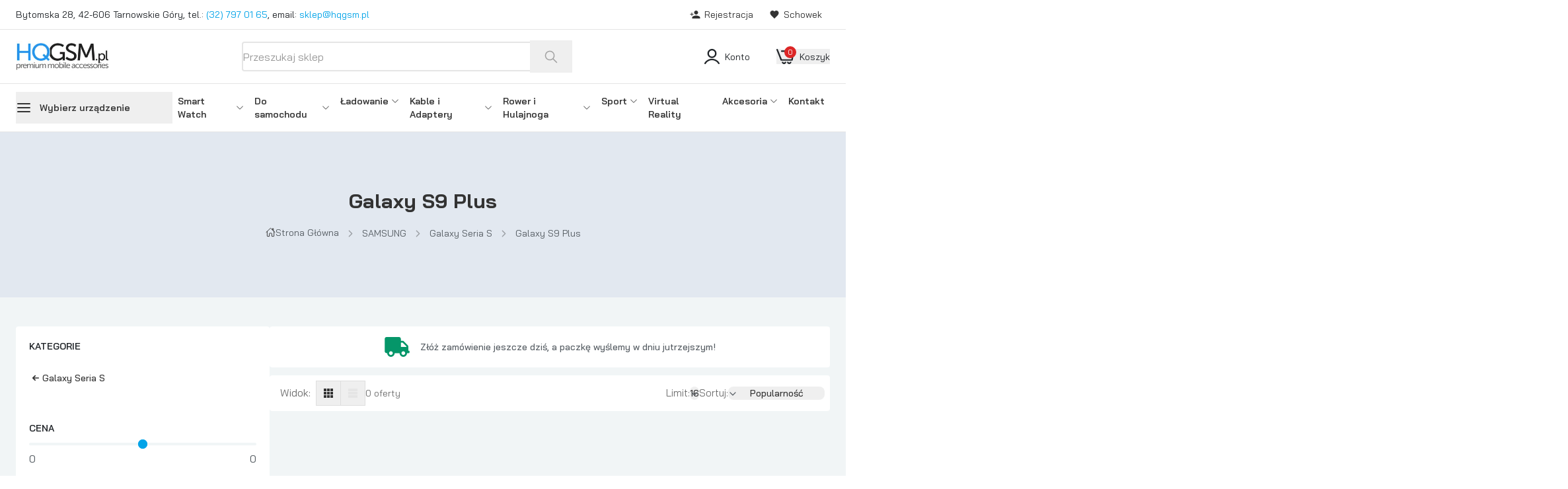

--- FILE ---
content_type: text/html; charset=utf-8
request_url: https://hqgsm.pl/kategoria/samsung/galaxy-s/galaxy-s9-plus/
body_size: 42498
content:
<!DOCTYPE html><html lang="pl"><head><meta charSet="utf-8"/><meta name="viewport" content="width=device-width"/><link rel="shortcut icon" href="https://api.hqgsm.pl/media/2024/12/favicon_1.png" type="image/x-icon"/><title>Galaxy S9 Plus - HQGSM</title><meta name="robots" content="index, follow, max-snippet:-1, max-image-preview:large, max-video-preview:-1"/><link rel="canonical" href="https://hqgsm.pl/kategoria/samsung/galaxy-s/galaxy-s9-plus/"/><meta property="og:locale" content="pl_PL"/><meta property="og:type" content="article"/><meta property="og:title" content="Galaxy S9 Plus - HQGSM"/><meta property="og:url" content="https://hqgsm.pl/kategoria/samsung/galaxy-s/galaxy-s9-plus/"/><meta property="og:site_name" content="HQGSM"/><meta name="twitter:card" content="summary_large_image"/><script type="application/ld+json" class="yoast-schema-graph">{"@context":"https://schema.org","@graph":[{"@type":"CollectionPage","@id":"https://hqgsm.pl/kategoria/samsung/galaxy-s/galaxy-s9-plus/","url":"https://hqgsm.pl/kategoria/samsung/galaxy-s/galaxy-s9-plus/","name":"Galaxy S9 Plus - HQGSM","isPartOf":{"@id":"https://hqgsm.pl/#website"},"breadcrumb":{"@id":"https://hqgsm.pl/kategoria/samsung/galaxy-s/galaxy-s9-plus/#breadcrumb"},"inLanguage":"pl-PL"},{"@type":"BreadcrumbList","@id":"https://hqgsm.pl/kategoria/samsung/galaxy-s/galaxy-s9-plus/#breadcrumb","itemListElement":[{"@type":"ListItem","position":1,"name":"SAMSUNG","item":"/kategoria/samsung/"},{"@type":"ListItem","position":2,"name":"Galaxy seria S","item":"/kategoria/samsung/galaxy-s/"},{"@type":"ListItem","position":3,"name":"Galaxy S9 Plus"}]},{"@type":"WebSite","@id":"https://hqgsm.pl/#website","url":"https://hqgsm.pl/","name":"HQGSM","description":"","potentialAction":[{"@type":"SearchAction","target":{"@type":"EntryPoint","urlTemplate":"https://hqgsm.pl/?s={search_term_string}"},"query-input":{"@type":"PropertyValueSpecification","valueRequired":true,"valueName":"search_term_string"}}],"inLanguage":"pl-PL"}]}</script><meta name="next-head-count" content="13"/><link rel="preload" href="/_next/static/media/46fe284ea6b208dc-s.p.woff2" as="font" type="font/woff2" crossorigin="anonymous" data-next-font="size-adjust"/><link rel="preload" href="/_next/static/media/dcb7dbe335a6f155-s.p.woff2" as="font" type="font/woff2" crossorigin="anonymous" data-next-font="size-adjust"/><link rel="preload" href="/_next/static/media/62f8ef394edf20f4-s.p.woff2" as="font" type="font/woff2" crossorigin="anonymous" data-next-font="size-adjust"/><link rel="preload" href="/_next/static/media/b682ab4e94fdbfaf-s.p.woff2" as="font" type="font/woff2" crossorigin="anonymous" data-next-font="size-adjust"/><link rel="preload" href="/_next/static/css/2ff6682e8091813a.css" as="style"/><link rel="stylesheet" href="/_next/static/css/2ff6682e8091813a.css" data-n-g=""/><link rel="preload" href="/_next/static/css/438b21f08ff1b206.css" as="style"/><link rel="stylesheet" href="/_next/static/css/438b21f08ff1b206.css" data-n-p=""/><noscript data-n-css=""></noscript><script defer="" nomodule="" src="/_next/static/chunks/polyfills-c67a75d1b6f99dc8.js"></script><script src="/_next/static/chunks/webpack-f935dee81057ecbf.js" defer=""></script><script src="/_next/static/chunks/framework-6c8598519c693321.js" defer=""></script><script src="/_next/static/chunks/main-85455bf1e9e7bfa2.js" defer=""></script><script src="/_next/static/chunks/pages/_app-4e37ad671b055165.js" defer=""></script><script src="/_next/static/chunks/31664189-c0280e75c5f9a497.js" defer=""></script><script src="/_next/static/chunks/6728d85a-4fc2970ce6e27a41.js" defer=""></script><script src="/_next/static/chunks/5393-e5f58e4bc0e0fadc.js" defer=""></script><script src="/_next/static/chunks/113-7b405cb30755c9d6.js" defer=""></script><script src="/_next/static/chunks/4542-cedf39f5e5e9c2d3.js" defer=""></script><script src="/_next/static/chunks/5347-d1da88b4150bcbb6.js" defer=""></script><script src="/_next/static/chunks/6543-75f4ccf964dac4a8.js" defer=""></script><script src="/_next/static/chunks/194-a9e34e63c7263f80.js" defer=""></script><script src="/_next/static/chunks/pages/category/%5B...slug%5D-fbc372577e5c6f1c.js" defer=""></script><script src="/_next/static/D3vBrflyPgXtfqqZPjySY/_buildManifest.js" defer=""></script><script src="/_next/static/D3vBrflyPgXtfqqZPjySY/_ssgManifest.js" defer=""></script><style id="__jsx-668752180">:root{--font-bai:'__Bai_Jamjuree_c59350', '__Bai_Jamjuree_Fallback_c59350'}</style></head><body><div id="__next"><div dir="ltr" class="jsx-668752180 flex flex-col min-h-screen"><header id="siteHeader" class="header-one sticky-header sticky top-0 z-50 lg:relative w-full"><div class="innerSticky z-20 w-full transition duration-200 ease-in-out  body-font bg-white"><div class="hidden md:block top-bar text-sm text-fill-base border-b border-black/10"><div class="mx-auto max-w-[1380px] px-4 md:px-6 3xl:px-0"><div class="h-11 flex justify-between items-center"><text class="truncate"><div><p>Bytomska 28, 42-606 Tarnowskie Góry, tel.: <a href="tel:327970165">(32) 797 01 65</a>, email: <a href="/cdn-cgi/l/email-protection#deadb5b2bbae9eb6afb9adb3f0aeb2"><span class="__cf_email__" data-cfemail="7a0911161f0a3a120b1d0917540a16">[email&#160;protected]</span></a></p></div></text><div class="flex flex-shrink-0 smx-auto pace-s-5"><nav class="flex relative"><div class="menuItem group cursor-pointer mx-2 md:mx-3"><a class="text-brand-dark inline-flex items-center py-2 font-normal relative group-hover:text-brand transition duration-100 ease-in" href="/rejestracja/"><svg stroke="currentColor" fill="currentColor" stroke-width="0" viewBox="0 0 512 512" class="mr-1.5" height="16" width="16" xmlns="http://www.w3.org/2000/svg"><path d="M304 256c52.805 0 96-43.201 96-96s-43.195-96-96-96-96 43.201-96 96 43.195 96 96 96zm0 48c-63.598 0-192 32.402-192 96v48h384v-48c0-63.598-128.402-96-192-96zM112 224v-64H80v64H16v32h64v64h32v-64h64v-32h-64z"></path></svg>Rejestracja</a></div><div class="menuItem group cursor-pointer mx-2 md:mx-3"><a class="text-brand-dark inline-flex items-center py-2 font-normal relative group-hover:text-brand transition duration-100 ease-in" href="/ulubione/"><svg stroke="currentColor" fill="currentColor" stroke-width="0" viewBox="0 0 512 512" class="mr-1.5" height="16" width="16" xmlns="http://www.w3.org/2000/svg"><path d="M256 448l-30.164-27.211C118.718 322.442 48 258.61 48 179.095 48 114.221 97.918 64 162.4 64c36.399 0 70.717 16.742 93.6 43.947C278.882 80.742 313.199 64 349.6 64 414.082 64 464 114.221 464 179.095c0 79.516-70.719 143.348-177.836 241.694L256 448z"></path></svg>Schowek</a></div></nav></div></div></div></div><div class="border-b border-black/10"><div class="mx-auto max-w-[1380px] px-4 md:px-6 3xl:px-0"><div class="flex items-center justify-between  py-2 md:py-4"><a class="inline-flex focus:outline-none  logo ps-3 md:ps-0 lg:mx-0" href="/"><img alt="logo" loading="eager" width="142" height="44" decoding="async" data-nimg="1" style="color:transparent" srcSet="/_next/image/?url=https%3A%2F%2Fapi.hqgsm.pl%2Fmedia%2F2025%2F01%2Flogo-hq.png&amp;w=256&amp;q=75 1x, /_next/image/?url=https%3A%2F%2Fapi.hqgsm.pl%2Fmedia%2F2025%2F01%2Flogo-hq.png&amp;w=384&amp;q=75 2x" src="/_next/image/?url=https%3A%2F%2Fapi.hqgsm.pl%2Fmedia%2F2025%2F01%2Flogo-hq.png&amp;w=384&amp;q=75"/></a><div class="w-full transition-all duration-200 ease-in-out hidden lg:flex lg:max-w-[450px] xl:max-w-[500px] 2xl:max-w-[800px] lg:mx-10"><div class="overlay cursor-pointer invisible w-full h-full opacity-0 flex top-0 ltr:left-0 rtl:right-0 transition-all duration-300 fixed"></div><div class="relative z-30 flex flex-col justify-center w-full shrink-0"><div class="flex flex-col w-full mx-auto"><form class="relative flex w-full rounded-md" novalidate=""><label for="top-bar-search" class="flex flex-1 items-center py-0.5"><input id="top-bar-search" class="text-heading outline-none w-full h-[45px] ltr:pl-5 rtl:pr-5 md:ltr:pl-6 md:rtl:pr-6 ltr:pr-14 rtl:pl-14 md:ltr:pr-16 md:rtl:pl-16 bg-brand-light text-brand-dark text-base rounded transition-all duration-200 focus:border-brand focus:ring-0 placeholder:text-brand-dark/50 border-2 border-black/10" placeholder="Przeszukaj sklep" aria-label="top-bar-search" autoComplete="off" name="search" value=""/></label><button type="submit" class="absolute lg:opacity-100 top-0 flex items-center justify-center h-full w-14 md:w-16 right-0 shrink-0 focus:outline-none opacity-20"><svg width="20" height="20" viewBox="0 0 20 20" fill="none" class="w-5 h-5 text-brand-dark text-opacity-40"><path d="M19.0144 17.9256L13.759 12.6703C14.777 11.4129 15.3899 9.81507 15.3899 8.07486C15.3899 4.04156 12.1081 0.759766 8.07483 0.759766C4.04152 0.759766 0.759766 4.04152 0.759766 8.07483C0.759766 12.1081 4.04156 15.3899 8.07486 15.3899C9.81507 15.3899 11.4129 14.777 12.6703 13.759L17.9256 19.0144C18.0757 19.1645 18.2728 19.24 18.47 19.24C18.6671 19.24 18.8642 19.1645 19.0144 19.0144C19.3155 18.7133 19.3155 18.2266 19.0144 17.9256ZM8.07486 13.8499C4.89009 13.8499 2.2998 11.2596 2.2998 8.07483C2.2998 4.89006 4.89009 2.29976 8.07486 2.29976C11.2596 2.29976 13.8499 4.89006 13.8499 8.07483C13.8499 11.2596 11.2596 13.8499 8.07486 13.8499Z" fill="currentColor"></path></svg></button></form></div></div></div><div class="text-brand-icon-header flex text-sm space-x-5 xl:space-x-10 lg:max-w-[33%]"><span class="focus:outline-none cursor-pointer hidden lg:flex items-center shrink-0 accountButton"><div class="cart-button"><svg class="" width="23" height="23" viewBox="0 0 23 23" fill="none" xmlns="http://www.w3.org/2000/svg"><path d="M22.8548 21.3333C21.6915 19.3654 20.0317 17.734 18.0398 16.6004C16.0478 15.4669 13.7928 14.8706 11.4979 14.8706C9.20304 14.8706 6.94798 15.4669 4.95601 16.6004C2.96405 17.734 1.30427 19.3654 0.141025 21.3333C-0.00138538 21.5885 -0.0376415 21.889 0.0400248 22.1705C0.0766559 22.3139 0.143667 22.4478 0.236568 22.5633C0.329469 22.6789 0.446115 22.7733 0.578691 22.8403C0.74972 22.9368 0.943214 22.9868 1.1398 22.9854C1.33475 22.9937 1.52817 22.9479 1.69855 22.8533C1.86893 22.7587 2.0096 22.619 2.10491 22.4496C3.06783 20.8197 4.44211 19.4683 6.09163 18.5294C7.74115 17.5905 9.60864 17.0965 11.5091 17.0965C13.4096 17.0965 15.2771 17.5905 16.9266 18.5294C18.5761 19.4683 19.9504 20.8197 20.9133 22.4496C21.0632 22.703 21.3076 22.8874 21.5934 22.9627C21.8792 23.0379 22.1832 22.998 22.4396 22.8515C22.5672 22.7838 22.6791 22.6902 22.768 22.5767C22.8569 22.4633 22.9209 22.3325 22.9558 22.1928C22.9973 22.0501 23.0098 21.9005 22.9924 21.7529C22.9751 21.6053 22.9283 21.4626 22.8548 21.3333Z" fill="currentColor"></path><path d="M11.5001 13.8C13.3084 13.8003 15.0445 13.0842 16.3349 11.8057C17.6254 10.5272 18.3669 8.78854 18.4001 6.96384C18.4001 5.11691 17.6731 3.34563 16.3791 2.03966C15.0851 0.733688 13.3301 0 11.5001 0C9.6701 0 7.91506 0.733688 6.62106 2.03966C5.32706 3.34563 4.6001 5.11691 4.6001 6.96384C4.63325 8.78854 5.37482 10.5272 6.66525 11.8057C7.95567 13.0842 9.69181 13.8003 11.5001 13.8ZM6.9001 6.96384C6.9001 5.73255 7.38474 4.5517 8.24741 3.68105C9.11007 2.8104 10.2801 2.32128 11.5001 2.32128C12.7201 2.32128 13.8901 2.8104 14.7528 3.68105C15.6155 4.5517 16.1001 5.73255 16.1001 6.96384C16.1001 8.19512 15.6155 9.37597 14.7528 10.2466C13.8901 11.1173 12.7201 11.6064 11.5001 11.6064C10.2801 11.6064 9.11007 11.1173 8.24741 10.2466C7.38474 9.37597 6.9001 8.19512 6.9001 6.96384Z" fill="currentColor"></path></svg></div><span class="text-sm font-normal ms-2">Konto</span></span><button class="flex items-center justify-center shrink-0 h-auto focus:outline-none transform hidden lg:flex" aria-label="cart-button"><div class="relative flex items-center"><div class="flex items-center relative cart-button"><svg class="" width="27" height="23" viewBox="0 0 27 23" fill="none" xmlns="http://www.w3.org/2000/svg"><path d="M19.3787 20.7212C19.0834 20.7212 18.8002 20.6036 18.5913 20.3944C18.3825 20.1851 18.2652 19.9014 18.2652 19.6055H16.0381C16.0381 20.4932 16.39 21.3445 17.0165 21.9722C17.643 22.5999 18.4927 22.9525 19.3787 22.9525C20.2647 22.9525 21.1144 22.5999 21.7409 21.9722C22.3674 21.3445 22.7194 20.4932 22.7194 19.6055H20.4923C20.4923 19.9014 20.3749 20.1851 20.1661 20.3944C19.9573 20.6036 19.6741 20.7212 19.3787 20.7212Z" fill="currentColor"></path><path d="M11.5425 20.7212C11.2472 20.7212 10.9639 20.6036 10.7551 20.3944C10.5463 20.1851 10.4289 19.9014 10.4289 19.6055H8.19141C8.19141 20.0457 8.27794 20.4815 8.44607 20.8882C8.6142 21.2949 8.86062 21.6644 9.17128 21.9757C9.48194 22.2869 9.85075 22.5338 10.2566 22.7023C10.6625 22.8707 11.0976 22.9574 11.5369 22.9574C11.9763 22.9574 12.4113 22.8707 12.8172 22.7023C13.2231 22.5338 13.5919 22.2869 13.9025 21.9757C14.2132 21.6644 14.4596 21.2949 14.6278 20.8882C14.7959 20.4815 14.8824 20.0457 14.8824 19.6055H12.6553C12.6553 19.9012 12.5381 20.1849 12.3294 20.3941C12.1207 20.6033 11.8377 20.721 11.5425 20.7212Z" fill="currentColor"></path><path d="M26.0699 2.26204C26.0092 2.25168 25.9477 2.24655 25.8862 2.2467H8.06945C7.77412 2.2467 7.49089 2.36424 7.28205 2.57347C7.07322 2.78271 6.95591 3.06649 6.95591 3.36239C6.95591 3.65829 7.07322 3.94207 7.28205 4.1513C7.49089 4.36053 7.77412 4.47808 8.06945 4.47808H24.5715L24.2771 6.24785L22.7161 15.635H8.18985L4.4038 6.24785L2.14539 0.697278C2.02596 0.43616 1.81062 0.231252 1.54419 0.125208C1.27777 0.0191644 0.980789 0.0201555 0.715076 0.127975C0.449363 0.235795 0.23539 0.442136 0.117698 0.704045C5.8841e-06 0.965954 -0.012336 1.26325 0.0832412 1.53405L3.68904 10.3989L6.14998 16.9341C6.33162 17.4843 6.70675 17.8664 7.24821 17.8664H23.6591C23.9228 17.8665 24.178 17.7729 24.3792 17.6022C24.5804 17.4314 24.7147 17.1947 24.758 16.9341L26.5355 6.24785L26.9851 3.54578C27.0336 3.25395 26.9644 2.95478 26.7928 2.71404C26.6212 2.4733 26.3612 2.31072 26.0699 2.26204Z" fill="currentColor"></path></svg><span class="cart-counter-badge h-[14px] min-w-[14px] lg:h-[18px] lg:min-w-[18px] rounded-full flex items-center justify-center bg-red-600 text-brand-light absolute -top-1 left-3 text-[9px] lg:text-11px opacity-0 transition-opacity duration-200 ease-out">0</span></div><span class="text-sm font-normal ms-2">Koszyk</span></div></button></div><div class="relative flex-shrink-0 lg:hidden"><button type="button" aria-label="Menu" class="bg-brand rounded focus:outline-none flex-shrink-0 text-sm  text-skin-inverted px-2.5 md:px-3 lg:px-[18px] py-2.5 md:py-2.5 lg:py-3 flex items-center transition-all hover:border-skin-four"><svg xmlns="http://www.w3.org/2000/svg" width="22" height="14" viewBox="0 0 25.567 18"><g transform="translate(-776 -462)"><rect data-name="Rectangle 941" width="25.567" height="2.499" rx="1.25" transform="translate(776 462)" fill="currentColor"></rect><rect data-name="Rectangle 942" width="25.567" height="2.499" rx="1.25" transform="translate(776 469.75)" fill="currentColor"></rect><rect data-name="Rectangle 943" width="25.567" height="2.499" rx="1.25" transform="translate(776 477.501)" fill="currentColor"></rect></g></svg></button></div></div></div></div><div class="hidden navbar lg:block bg-white border-b border-black/10"><div class="mx-auto max-w-[1380px] px-4 md:px-6 3xl:px-0"><div class="flex justify-between items-center"><a class="inline-flex focus:outline-none  navbar-logo w-0 opacity-0 transition-all duration-200 ease-in-out" href="/"><img alt="logo" loading="eager" width="142" height="44" decoding="async" data-nimg="1" style="color:transparent" srcSet="/_next/image/?url=https%3A%2F%2Fapi.hqgsm.pl%2Fmedia%2F2025%2F01%2Flogo-hq.png&amp;w=256&amp;q=75 1x, /_next/image/?url=https%3A%2F%2Fapi.hqgsm.pl%2Fmedia%2F2025%2F01%2Flogo-hq.png&amp;w=384&amp;q=75 2x" src="/_next/image/?url=https%3A%2F%2Fapi.hqgsm.pl%2Fmedia%2F2025%2F01%2Flogo-hq.png&amp;w=384&amp;q=75"/></a><div class="categories-header-button relative flex-shrink-0"><button type="button" class="text-white xl:text-brand-dark text-sm min-h-[48px] focus:outline-none w-full font-semibold flex items-center py-2 pr-4 xl:pr-16"><svg stroke="currentColor" fill="none" stroke-width="2" viewBox="0 0 24 24" stroke-linecap="round" stroke-linejoin="round" class="text-2xl me-3 bg-brand rounded w-10 h-8 p-1.5 xl:bg-transparent xl:w-auto xl:h-auto xl:p-0" height="1em" width="1em" xmlns="http://www.w3.org/2000/svg"><line x1="3" y1="12" x2="21" y2="12"></line><line x1="3" y1="6" x2="21" y2="6"></line><line x1="3" y1="18" x2="21" y2="18"></line></svg><span class="hidden xl:block">Wybierz urządzenie</span></button></div><nav class="headerMenu flex w-full justify-between flex transition-all duration-200 ease-in-out"><div class="menuItem group py-3 mx-2 relative"><a class="text-brand-dark inline-flex items-center text-sm py-1 font-semibold relative group-hover:text-brand" href="/kategoria/akcesoria/smart-watch/">Smart Watch<span class="text-xs w-4 flex justify-end opacity-80 group-hover:text-brand"><svg stroke="currentColor" fill="currentColor" stroke-width="0" viewBox="0 0 16 16" class="transition duration-300 ease-in-out transform" height="1em" width="1em" xmlns="http://www.w3.org/2000/svg"><path fill-rule="evenodd" d="M1.646 4.646a.5.5 0 0 1 .708 0L8 10.293l5.646-5.647a.5.5 0 0 1 .708.708l-6 6a.5.5 0 0 1-.708 0l-6-6a.5.5 0 0 1 0-.708z"></path></svg></span></a><div class="absolute z-30 opacity-0 subMenu shadow-dropDown transition-all duration-300 invisible bg-brand-light ltr:left-0 rtl:right-0 w-[220px] xl:w-[240px] group-hover:opacity-100"><ul class="py-5 text-sm text-brand-muted"><li class="relative"><a class="flex items-center justify-between py-2 ltr:pl-5 rtl:pr-5 xl:ltr:pl-7 xl:rtl:pr-7 ltr:pr-3 rtl:pl-3 xl:ltr:pr-3.5 xl:rtl:pl-3.5 hover:bg-fill-dropdown-hover hover:text-brand" href="/kategoria/akcesoria/smart-watch/paski/">Paski</a></li><li class="relative"><a class="flex items-center justify-between py-2 ltr:pl-5 rtl:pr-5 xl:ltr:pl-7 xl:rtl:pr-7 ltr:pr-3 rtl:pl-3 xl:ltr:pr-3.5 xl:rtl:pl-3.5 hover:bg-fill-dropdown-hover hover:text-brand" href="/kategoria/akcesoria/smart-watch/etui-ochronne/">Etui ochronne</a></li><li class="relative"><a class="flex items-center justify-between py-2 ltr:pl-5 rtl:pr-5 xl:ltr:pl-7 xl:rtl:pr-7 ltr:pr-3 rtl:pl-3 xl:ltr:pr-3.5 xl:rtl:pl-3.5 hover:bg-fill-dropdown-hover hover:text-brand" href="/kategoria/akcesoria/smart-watch/ochrona-ekranu/">Ochrona ekranu</a></li><li class="relative"><a class="flex items-center justify-between py-2 ltr:pl-5 rtl:pr-5 xl:ltr:pl-7 xl:rtl:pr-7 ltr:pr-3 rtl:pl-3 xl:ltr:pr-3.5 xl:rtl:pl-3.5 hover:bg-fill-dropdown-hover hover:text-brand" href="/kategoria/akcesoria/smart-watch/pozostale-akcesoria-smartwatch/">Pozostałe akcesoria</a></li></ul></div></div><div class="menuItem group py-3 mx-2 relative"><a class="text-brand-dark inline-flex items-center text-sm py-1 font-semibold relative group-hover:text-brand" href="/kategoria/akcesoria/do-samochodu/">Do samochodu<span class="text-xs w-4 flex justify-end opacity-80 group-hover:text-brand"><svg stroke="currentColor" fill="currentColor" stroke-width="0" viewBox="0 0 16 16" class="transition duration-300 ease-in-out transform" height="1em" width="1em" xmlns="http://www.w3.org/2000/svg"><path fill-rule="evenodd" d="M1.646 4.646a.5.5 0 0 1 .708 0L8 10.293l5.646-5.647a.5.5 0 0 1 .708.708l-6 6a.5.5 0 0 1-.708 0l-6-6a.5.5 0 0 1 0-.708z"></path></svg></span></a><div class="absolute z-30 opacity-0 subMenu shadow-dropDown transition-all duration-300 invisible bg-brand-light ltr:left-0 rtl:right-0 w-[220px] xl:w-[240px] group-hover:opacity-100"><ul class="py-5 text-sm text-brand-muted"><li class="relative"><a class="flex items-center justify-between py-2 ltr:pl-5 rtl:pr-5 xl:ltr:pl-7 xl:rtl:pr-7 ltr:pr-3 rtl:pl-3 xl:ltr:pr-3.5 xl:rtl:pl-3.5 hover:bg-fill-dropdown-hover hover:text-brand" href="/kategoria/akcesoria/do-samochodu/uchwyty-samochodowe/">Uchwyty samochodowe<span class="text-sm mt-0.5 shrink-0"><svg stroke="currentColor" fill="currentColor" stroke-width="0" viewBox="0 0 512 512" class="text-body transition duration-300 ease-in-out group-hover:text-skin-base" height="1em" width="1em" xmlns="http://www.w3.org/2000/svg"><path d="M294.1 256L167 129c-9.4-9.4-9.4-24.6 0-33.9s24.6-9.3 34 0L345 239c9.1 9.1 9.3 23.7.7 33.1L201.1 417c-4.7 4.7-10.9 7-17 7s-12.3-2.3-17-7c-9.4-9.4-9.4-24.6 0-33.9l127-127.1z"></path></svg></span></a><ul class="absolute z-0 invisible w-56 py-3 transition-all duration-300 opacity-0 subMenuChild shadow-subMenu bg-brand-light ltr:right-full rtl:left-full 2xl:ltr:right-auto 2xl:rtl:left-auto 2xl:ltr:left-full 2xl:rtl:right-full top-4"><li class="relative"><a class="flex items-center justify-between py-2 ltr:pl-5 rtl:pr-5 xl:ltr:pl-7 xl:rtl:pr-7 ltr:pr-3 rtl:pl-3 xl:ltr:pr-3.5 xl:rtl:pl-3.5 hover:bg-fill-dropdown-hover hover:text-brand" href="/kategoria/akcesoria/uchwyty/na-deske-rozdzielcza/">Na deskę rozdzielczą</a></li><li class="relative"><a class="flex items-center justify-between py-2 ltr:pl-5 rtl:pr-5 xl:ltr:pl-7 xl:rtl:pr-7 ltr:pr-3 rtl:pl-3 xl:ltr:pr-3.5 xl:rtl:pl-3.5 hover:bg-fill-dropdown-hover hover:text-brand" href="/kategoria/akcesoria/uchwyty/na-szybe/">Na szybę</a></li><li class="relative"><a class="flex items-center justify-between py-2 ltr:pl-5 rtl:pr-5 xl:ltr:pl-7 xl:rtl:pr-7 ltr:pr-3 rtl:pl-3 xl:ltr:pr-3.5 xl:rtl:pl-3.5 hover:bg-fill-dropdown-hover hover:text-brand" href="/kategoria/akcesoria/uchwyty/na-tablet-uchwyty/">Na tablet</a></li><li class="relative"><a class="flex items-center justify-between py-2 ltr:pl-5 rtl:pr-5 xl:ltr:pl-7 xl:rtl:pr-7 ltr:pr-3 rtl:pl-3 xl:ltr:pr-3.5 xl:rtl:pl-3.5 hover:bg-fill-dropdown-hover hover:text-brand" href="/kategoria/akcesoria/uchwyty/na-zaglowek/">Na zagłówek</a></li><li class="relative"><a class="flex items-center justify-between py-2 ltr:pl-5 rtl:pr-5 xl:ltr:pl-7 xl:rtl:pr-7 ltr:pr-3 rtl:pl-3 xl:ltr:pr-3.5 xl:rtl:pl-3.5 hover:bg-fill-dropdown-hover hover:text-brand" href="/kategoria/akcesoria/uchwyty/do-kratki-wentylacyjnej/">Do kratki wentylacyjnej</a></li></ul></li><li class="relative"><a class="flex items-center justify-between py-2 ltr:pl-5 rtl:pr-5 xl:ltr:pl-7 xl:rtl:pr-7 ltr:pr-3 rtl:pl-3 xl:ltr:pr-3.5 xl:rtl:pl-3.5 hover:bg-fill-dropdown-hover hover:text-brand" href="/kategoria/akcesoria/do-samochodu/ladowarki-samochodowe-do-samochodu/">Ładowarki samochodowe</a></li><li class="relative"><a class="flex items-center justify-between py-2 ltr:pl-5 rtl:pr-5 xl:ltr:pl-7 xl:rtl:pr-7 ltr:pr-3 rtl:pl-3 xl:ltr:pr-3.5 xl:rtl:pl-3.5 hover:bg-fill-dropdown-hover hover:text-brand" href="/kategoria/akcesoria/do-samochodu/android-auto/">Android Auto</a></li><li class="relative"><a class="flex items-center justify-between py-2 ltr:pl-5 rtl:pr-5 xl:ltr:pl-7 xl:rtl:pr-7 ltr:pr-3 rtl:pl-3 xl:ltr:pr-3.5 xl:rtl:pl-3.5 hover:bg-fill-dropdown-hover hover:text-brand" href="/kategoria/akcesoria/do-samochodu/apple-carplay/">Apple CarPlay</a></li><li class="relative"><a class="flex items-center justify-between py-2 ltr:pl-5 rtl:pr-5 xl:ltr:pl-7 xl:rtl:pr-7 ltr:pr-3 rtl:pl-3 xl:ltr:pr-3.5 xl:rtl:pl-3.5 hover:bg-fill-dropdown-hover hover:text-brand" href="/kategoria/akcesoria/do-samochodu/sluchawki-bluetooth-do-samochodu/">Słuchawki Bluetooth</a></li><li class="relative"><a class="flex items-center justify-between py-2 ltr:pl-5 rtl:pr-5 xl:ltr:pl-7 xl:rtl:pr-7 ltr:pr-3 rtl:pl-3 xl:ltr:pr-3.5 xl:rtl:pl-3.5 hover:bg-fill-dropdown-hover hover:text-brand" href="/kategoria/akcesoria/bluetooth/zestawy-glosnomowiace/">Zestawy głośnomówiące</a></li><li class="relative"><a class="flex items-center justify-between py-2 ltr:pl-5 rtl:pr-5 xl:ltr:pl-7 xl:rtl:pr-7 ltr:pr-3 rtl:pl-3 xl:ltr:pr-3.5 xl:rtl:pl-3.5 hover:bg-fill-dropdown-hover hover:text-brand" href="/kategoria/akcesoria/do-samochodu/rozdzielacze/">Rozdzielacze</a></li><li class="relative"><a class="flex items-center justify-between py-2 ltr:pl-5 rtl:pr-5 xl:ltr:pl-7 xl:rtl:pr-7 ltr:pr-3 rtl:pl-3 xl:ltr:pr-3.5 xl:rtl:pl-3.5 hover:bg-fill-dropdown-hover hover:text-brand" href="/kategoria/akcesoria/do-samochodu/pozostale-samochodowe/">Pozostałe samochodowe</a></li></ul></div></div><div class="menuItem group py-3 mx-2 relative"><a class="text-brand-dark inline-flex items-center text-sm py-1 font-semibold relative group-hover:text-brand" href="/kategoria/akcesoria/ladowarki/">Ładowanie<span class="text-xs w-4 flex justify-end opacity-80 group-hover:text-brand"><svg stroke="currentColor" fill="currentColor" stroke-width="0" viewBox="0 0 16 16" class="transition duration-300 ease-in-out transform" height="1em" width="1em" xmlns="http://www.w3.org/2000/svg"><path fill-rule="evenodd" d="M1.646 4.646a.5.5 0 0 1 .708 0L8 10.293l5.646-5.647a.5.5 0 0 1 .708.708l-6 6a.5.5 0 0 1-.708 0l-6-6a.5.5 0 0 1 0-.708z"></path></svg></span></a><div class="absolute z-30 opacity-0 subMenu shadow-dropDown transition-all duration-300 invisible bg-brand-light ltr:left-0 rtl:right-0 w-[220px] xl:w-[240px] group-hover:opacity-100"><ul class="py-5 text-sm text-brand-muted"><li class="relative"><a class="flex items-center justify-between py-2 ltr:pl-5 rtl:pr-5 xl:ltr:pl-7 xl:rtl:pr-7 ltr:pr-3 rtl:pl-3 xl:ltr:pr-3.5 xl:rtl:pl-3.5 hover:bg-fill-dropdown-hover hover:text-brand" href="/kategoria/akcesoria/ladowarki/ladowarki-sieciowe/">Ładowarki sieciowe</a></li><li class="relative"><a class="flex items-center justify-between py-2 ltr:pl-5 rtl:pr-5 xl:ltr:pl-7 xl:rtl:pr-7 ltr:pr-3 rtl:pl-3 xl:ltr:pr-3.5 xl:rtl:pl-3.5 hover:bg-fill-dropdown-hover hover:text-brand" href="/kategoria/akcesoria/ladowarki/ladowarki-samochodowe/">Ładowarki samochodowe</a></li><li class="relative"><a class="flex items-center justify-between py-2 ltr:pl-5 rtl:pr-5 xl:ltr:pl-7 xl:rtl:pr-7 ltr:pr-3 rtl:pl-3 xl:ltr:pr-3.5 xl:rtl:pl-3.5 hover:bg-fill-dropdown-hover hover:text-brand" href="/kategoria/akcesoria/ladowarki/ladowarki-indukcyjne-qi/">Ładowanie bezprzewodowe</a></li><li class="relative"><a class="flex items-center justify-between py-2 ltr:pl-5 rtl:pr-5 xl:ltr:pl-7 xl:rtl:pr-7 ltr:pr-3 rtl:pl-3 xl:ltr:pr-3.5 xl:rtl:pl-3.5 hover:bg-fill-dropdown-hover hover:text-brand" href="/kategoria/akcesoria/ladowarki/stacje-dokujace/">Stacje dokujące</a></li><li class="relative"><a class="flex items-center justify-between py-2 ltr:pl-5 rtl:pr-5 xl:ltr:pl-7 xl:rtl:pr-7 ltr:pr-3 rtl:pl-3 xl:ltr:pr-3.5 xl:rtl:pl-3.5 hover:bg-fill-dropdown-hover hover:text-brand" href="/kategoria/akcesoria/ladowarki/power-banki/">Power Banki</a></li></ul></div></div><div class="menuItem group py-3 mx-2 relative"><a class="text-brand-dark inline-flex items-center text-sm py-1 font-semibold relative group-hover:text-brand" href="/kategoria/akcesoria/kable-i-adaptery/">Kable i Adaptery<span class="text-xs w-4 flex justify-end opacity-80 group-hover:text-brand"><svg stroke="currentColor" fill="currentColor" stroke-width="0" viewBox="0 0 16 16" class="transition duration-300 ease-in-out transform" height="1em" width="1em" xmlns="http://www.w3.org/2000/svg"><path fill-rule="evenodd" d="M1.646 4.646a.5.5 0 0 1 .708 0L8 10.293l5.646-5.647a.5.5 0 0 1 .708.708l-6 6a.5.5 0 0 1-.708 0l-6-6a.5.5 0 0 1 0-.708z"></path></svg></span></a><div class="absolute z-30 opacity-0 subMenu shadow-dropDown transition-all duration-300 invisible bg-brand-light ltr:left-0 rtl:right-0 w-[220px] xl:w-[240px] group-hover:opacity-100"><ul class="py-5 text-sm text-brand-muted"><li class="relative"><a class="flex items-center justify-between py-2 ltr:pl-5 rtl:pr-5 xl:ltr:pl-7 xl:rtl:pr-7 ltr:pr-3 rtl:pl-3 xl:ltr:pr-3.5 xl:rtl:pl-3.5 hover:bg-fill-dropdown-hover hover:text-brand" href="/kategoria/akcesoria/kable-i-adaptery/usb-typ-c/">USB Typ C</a></li><li class="relative"><a class="flex items-center justify-between py-2 ltr:pl-5 rtl:pr-5 xl:ltr:pl-7 xl:rtl:pr-7 ltr:pr-3 rtl:pl-3 xl:ltr:pr-3.5 xl:rtl:pl-3.5 hover:bg-fill-dropdown-hover hover:text-brand" href="/kategoria/akcesoria/kable-i-adaptery/microusb/">microUSB</a></li><li class="relative"><a class="flex items-center justify-between py-2 ltr:pl-5 rtl:pr-5 xl:ltr:pl-7 xl:rtl:pr-7 ltr:pr-3 rtl:pl-3 xl:ltr:pr-3.5 xl:rtl:pl-3.5 hover:bg-fill-dropdown-hover hover:text-brand" href="/kategoria/akcesoria/kable-i-adaptery/kable-apple-iphone/">Apple Lightning</a></li><li class="relative"><a class="flex items-center justify-between py-2 ltr:pl-5 rtl:pr-5 xl:ltr:pl-7 xl:rtl:pr-7 ltr:pr-3 rtl:pl-3 xl:ltr:pr-3.5 xl:rtl:pl-3.5 hover:bg-fill-dropdown-hover hover:text-brand" href="/kategoria/akcesoria/kable-i-adaptery/vga-d-sub/">VGA (D-SUB)</a></li><li class="relative"><a class="flex items-center justify-between py-2 ltr:pl-5 rtl:pr-5 xl:ltr:pl-7 xl:rtl:pr-7 ltr:pr-3 rtl:pl-3 xl:ltr:pr-3.5 xl:rtl:pl-3.5 hover:bg-fill-dropdown-hover hover:text-brand" href="/kategoria/akcesoria/kable-i-adaptery/audio/">Audio<span class="text-sm mt-0.5 shrink-0"><svg stroke="currentColor" fill="currentColor" stroke-width="0" viewBox="0 0 512 512" class="text-body transition duration-300 ease-in-out group-hover:text-skin-base" height="1em" width="1em" xmlns="http://www.w3.org/2000/svg"><path d="M294.1 256L167 129c-9.4-9.4-9.4-24.6 0-33.9s24.6-9.3 34 0L345 239c9.1 9.1 9.3 23.7.7 33.1L201.1 417c-4.7 4.7-10.9 7-17 7s-12.3-2.3-17-7c-9.4-9.4-9.4-24.6 0-33.9l127-127.1z"></path></svg></span></a><ul class="absolute z-0 invisible w-56 py-3 transition-all duration-300 opacity-0 subMenuChild shadow-subMenu bg-brand-light ltr:right-full rtl:left-full 2xl:ltr:right-auto 2xl:rtl:left-auto 2xl:ltr:left-full 2xl:rtl:right-full top-4"><li class="relative"><a class="flex items-center justify-between py-2 ltr:pl-5 rtl:pr-5 xl:ltr:pl-7 xl:rtl:pr-7 ltr:pr-3 rtl:pl-3 xl:ltr:pr-3.5 xl:rtl:pl-3.5 hover:bg-fill-dropdown-hover hover:text-brand" href="/kategoria/akcesoria/kable-i-adaptery/audio/bluetooth-audio-kable-i-adaptery/">Bluetooth</a></li><li class="relative"><a class="flex items-center justify-between py-2 ltr:pl-5 rtl:pr-5 xl:ltr:pl-7 xl:rtl:pr-7 ltr:pr-3 rtl:pl-3 xl:ltr:pr-3.5 xl:rtl:pl-3.5 hover:bg-fill-dropdown-hover hover:text-brand" href="/kategoria/akcesoria/kable-i-adaptery/audio/jack-3-5mm/">Jack 3.5mm</a></li><li class="relative"><a class="flex items-center justify-between py-2 ltr:pl-5 rtl:pr-5 xl:ltr:pl-7 xl:rtl:pr-7 ltr:pr-3 rtl:pl-3 xl:ltr:pr-3.5 xl:rtl:pl-3.5 hover:bg-fill-dropdown-hover hover:text-brand" href="/kategoria/akcesoria/kable-i-adaptery/audio/usb-c/">USB-C</a></li></ul></li><li class="relative"><a class="flex items-center justify-between py-2 ltr:pl-5 rtl:pr-5 xl:ltr:pl-7 xl:rtl:pr-7 ltr:pr-3 rtl:pl-3 xl:ltr:pr-3.5 xl:rtl:pl-3.5 hover:bg-fill-dropdown-hover hover:text-brand" href="/kategoria/akcesoria/kable-i-adaptery/hdmi/">HDMI</a></li><li class="relative"><a class="flex items-center justify-between py-2 ltr:pl-5 rtl:pr-5 xl:ltr:pl-7 xl:rtl:pr-7 ltr:pr-3 rtl:pl-3 xl:ltr:pr-3.5 xl:rtl:pl-3.5 hover:bg-fill-dropdown-hover hover:text-brand" href="/kategoria/akcesoria/kable-i-adaptery/mhl/">MHL</a></li><li class="relative"><a class="flex items-center justify-between py-2 ltr:pl-5 rtl:pr-5 xl:ltr:pl-7 xl:rtl:pr-7 ltr:pr-3 rtl:pl-3 xl:ltr:pr-3.5 xl:rtl:pl-3.5 hover:bg-fill-dropdown-hover hover:text-brand" href="/kategoria/akcesoria/kable-i-adaptery/microusb-typ-c/">microUSB - Typ C</a></li><li class="relative"><a class="flex items-center justify-between py-2 ltr:pl-5 rtl:pr-5 xl:ltr:pl-7 xl:rtl:pr-7 ltr:pr-3 rtl:pl-3 xl:ltr:pr-3.5 xl:rtl:pl-3.5 hover:bg-fill-dropdown-hover hover:text-brand" href="/kategoria/akcesoria/kable-i-adaptery/pozostale-kable/">Pozostałe kable</a></li></ul></div></div><div class="menuItem group py-3 mx-2 relative"><a class="text-brand-dark inline-flex items-center text-sm py-1 font-semibold relative group-hover:text-brand" href="/kategoria/akcesoria/akcesoria-sportowe/akcesoria-rowerowe/">Rower i Hulajnoga<span class="text-xs w-4 flex justify-end opacity-80 group-hover:text-brand"><svg stroke="currentColor" fill="currentColor" stroke-width="0" viewBox="0 0 16 16" class="transition duration-300 ease-in-out transform" height="1em" width="1em" xmlns="http://www.w3.org/2000/svg"><path fill-rule="evenodd" d="M1.646 4.646a.5.5 0 0 1 .708 0L8 10.293l5.646-5.647a.5.5 0 0 1 .708.708l-6 6a.5.5 0 0 1-.708 0l-6-6a.5.5 0 0 1 0-.708z"></path></svg></span></a><div class="absolute z-30 opacity-0 subMenu shadow-dropDown transition-all duration-300 invisible bg-brand-light ltr:left-0 rtl:right-0 w-[220px] xl:w-[240px] group-hover:opacity-100"><ul class="py-5 text-sm text-brand-muted"><li class="relative"><a class="flex items-center justify-between py-2 ltr:pl-5 rtl:pr-5 xl:ltr:pl-7 xl:rtl:pr-7 ltr:pr-3 rtl:pl-3 xl:ltr:pr-3.5 xl:rtl:pl-3.5 hover:bg-fill-dropdown-hover hover:text-brand" href="/kategoria/akcesoria/akcesoria-sportowe/akcesoria-rowerowe/uchwyty-na-rower/">Uchwyty na rower</a></li><li class="relative"><a class="flex items-center justify-between py-2 ltr:pl-5 rtl:pr-5 xl:ltr:pl-7 xl:rtl:pr-7 ltr:pr-3 rtl:pl-3 xl:ltr:pr-3.5 xl:rtl:pl-3.5 hover:bg-fill-dropdown-hover hover:text-brand" href="/kategoria/akcesoria/akcesoria-sportowe/akcesoria-rowerowe/sakwy-na-rower/">Sakwy na rower</a></li><li class="relative"><a class="flex items-center justify-between py-2 ltr:pl-5 rtl:pr-5 xl:ltr:pl-7 xl:rtl:pr-7 ltr:pr-3 rtl:pl-3 xl:ltr:pr-3.5 xl:rtl:pl-3.5 hover:bg-fill-dropdown-hover hover:text-brand" href="/kategoria/akcesoria/akcesoria-sportowe/akcesoria-rowerowe/lampy-rowerowe/">Lampy rowerowe</a></li><li class="relative"><a class="flex items-center justify-between py-2 ltr:pl-5 rtl:pr-5 xl:ltr:pl-7 xl:rtl:pr-7 ltr:pr-3 rtl:pl-3 xl:ltr:pr-3.5 xl:rtl:pl-3.5 hover:bg-fill-dropdown-hover hover:text-brand" href="/kategoria/akcesoria/akcesoria-sportowe/akcesoria-rowerowe/pozostale-akcesoria-rowerowe/">Pozostałe akcesoria rowerowe</a></li><li class="relative"><a class="flex items-center justify-between py-2 ltr:pl-5 rtl:pr-5 xl:ltr:pl-7 xl:rtl:pr-7 ltr:pr-3 rtl:pl-3 xl:ltr:pr-3.5 xl:rtl:pl-3.5 hover:bg-fill-dropdown-hover hover:text-brand" href="/kategoria/akcesoria/akcesoria-sportowe/do-hulajnogi/">Akcesoria do hulajnogi</a></li></ul></div></div><div class="menuItem group py-3 mx-2 relative"><a class="text-brand-dark inline-flex items-center text-sm py-1 font-semibold relative group-hover:text-brand" href="/kategoria/akcesoria/akcesoria-sportowe/">Sport<span class="text-xs w-4 flex justify-end opacity-80 group-hover:text-brand"><svg stroke="currentColor" fill="currentColor" stroke-width="0" viewBox="0 0 16 16" class="transition duration-300 ease-in-out transform" height="1em" width="1em" xmlns="http://www.w3.org/2000/svg"><path fill-rule="evenodd" d="M1.646 4.646a.5.5 0 0 1 .708 0L8 10.293l5.646-5.647a.5.5 0 0 1 .708.708l-6 6a.5.5 0 0 1-.708 0l-6-6a.5.5 0 0 1 0-.708z"></path></svg></span></a><div class="absolute z-30 opacity-0 subMenu shadow-dropDown transition-all duration-300 invisible bg-brand-light ltr:left-0 rtl:right-0 w-[220px] xl:w-[240px] group-hover:opacity-100"><ul class="py-5 text-sm text-brand-muted"><li class="relative"><a class="flex items-center justify-between py-2 ltr:pl-5 rtl:pr-5 xl:ltr:pl-7 xl:rtl:pr-7 ltr:pr-3 rtl:pl-3 xl:ltr:pr-3.5 xl:rtl:pl-3.5 hover:bg-fill-dropdown-hover hover:text-brand" href="/kategoria/akcesoria/akcesoria-sportowe/etui-na-pas-do-biegania/">Etui na pas do biegania</a></li><li class="relative"><a class="flex items-center justify-between py-2 ltr:pl-5 rtl:pr-5 xl:ltr:pl-7 xl:rtl:pr-7 ltr:pr-3 rtl:pl-3 xl:ltr:pr-3.5 xl:rtl:pl-3.5 hover:bg-fill-dropdown-hover hover:text-brand" href="/kategoria/akcesoria/akcesoria-sportowe/etui-na-ramie-do-biegania/">Etui na ramie do biegania</a></li><li class="relative"><a class="flex items-center justify-between py-2 ltr:pl-5 rtl:pr-5 xl:ltr:pl-7 xl:rtl:pr-7 ltr:pr-3 rtl:pl-3 xl:ltr:pr-3.5 xl:rtl:pl-3.5 hover:bg-fill-dropdown-hover hover:text-brand" href="/kategoria/akcesoria/akcesoria-sportowe/etui-do-wody/">Etui do wody</a></li><li class="relative"><a class="flex items-center justify-between py-2 ltr:pl-5 rtl:pr-5 xl:ltr:pl-7 xl:rtl:pr-7 ltr:pr-3 rtl:pl-3 xl:ltr:pr-3.5 xl:rtl:pl-3.5 hover:bg-fill-dropdown-hover hover:text-brand" href="/kategoria/akcesoria/akcesoria-sportowe/akcesoria-do-kamer/">Akcesoria do kamer</a></li></ul></div></div><div class="menuItem group py-3 mx-2 relative"><a class="text-brand-dark inline-flex items-center text-sm py-1 font-semibold relative group-hover:text-brand" href="/kategoria/akcesoria/virtual-reality/">Virtual Reality</a></div><div class="menuItem group py-3 mx-2"><a class="text-brand-dark inline-flex items-center text-sm py-1 font-semibold relative group-hover:text-brand" href="/kategoria/akcesoria/">Akcesoria<span class="text-xs w-4 flex justify-end opacity-80 group-hover:text-brand"><svg stroke="currentColor" fill="currentColor" stroke-width="0" viewBox="0 0 16 16" class="transition duration-300 ease-in-out transform" height="1em" width="1em" xmlns="http://www.w3.org/2000/svg"><path fill-rule="evenodd" d="M1.646 4.646a.5.5 0 0 1 .708 0L8 10.293l5.646-5.647a.5.5 0 0 1 .708.708l-6 6a.5.5 0 0 1-.708 0l-6-6a.5.5 0 0 1 0-.708z"></path></svg></span></a><div class="subMega shadow-dropDown bg-skin-fill z-30 absolute start-0 opacity-0 group-hover:opacity-100"><div class="mx-auto mx-auto max-w-[1380px] px-4 md:px-6 3xl:px-0"><div class="flex flex-row gap-5 pt-8 py-5"><div class="cateArea basis-full "><ul class="text-body text-sm grid grid-cols-6 gap-4"><li class="flex flex-col gap-2"><div class="relative"><a class="text-brand-dark flex items-center justify-between py-2 hover:text-skin-primary font-semibold" href="/kategoria/akcesoria/audio-akcesoria/">Audio</a><ul class="subMenuChild w-full"><div class="relative"><a class="text-brand-dark flex items-center justify-between py-2 hover:text-skin-primary " href="/kategoria/akcesoria/kable-i-adaptery/audio/bluetooth-audio-kable-i-adaptery/">Bluetooth</a></div><div class="relative"><a class="text-brand-dark flex items-center justify-between py-2 hover:text-skin-primary " href="/kategoria/akcesoria/kable-i-adaptery/audio/usb-c/">USB-C</a></div><div class="relative"><a class="text-brand-dark flex items-center justify-between py-2 hover:text-skin-primary " href="/kategoria/akcesoria/bluetooth/sluchawki-bluetooth/">Słuchawki</a></div><div class="relative"><a class="text-brand-dark flex items-center justify-between py-2 hover:text-skin-primary " href="/kategoria/akcesoria/bluetooth/glosniki-bluetooth/">Głośniki</a></div></ul></div></li><li class="flex flex-col gap-2"><div class="relative"><a class="text-brand-dark flex items-center justify-between py-2 hover:text-skin-primary font-semibold" href="/kategoria/akcesoria/pamiec/">Pamięć</a><ul class="subMenuChild w-full"><div class="relative"><a class="text-brand-dark flex items-center justify-between py-2 hover:text-skin-primary " href="/kategoria/akcesoria/pamiec/dodatkowa-pamiec/">Dodatkowa pamięć</a></div><div class="relative"><a class="text-brand-dark flex items-center justify-between py-2 hover:text-skin-primary " href="/kategoria/akcesoria/pamiec/karty-pamieci/">Karty Pamięci</a></div><div class="relative"><a class="text-brand-dark flex items-center justify-between py-2 hover:text-skin-primary " href="/kategoria/akcesoria/pamiec/pendrive/">Pendrive</a></div><div class="relative"><a class="text-brand-dark flex items-center justify-between py-2 hover:text-skin-primary " href="/kategoria/akcesoria/pamiec/czytniki/">Czytniki</a></div></ul></div></li><li class="flex flex-col gap-2"><div class="relative"><a class="text-brand-dark flex items-center justify-between py-2 hover:text-skin-primary font-semibold" href="/kategoria/akcesoria/selfie-stick/">Selfie Stick</a><ul class="subMenuChild w-full"><div class="relative"><a class="text-brand-dark flex items-center justify-between py-2 hover:text-skin-primary " href="/kategoria/akcesoria/selfie-stick/bluetooth-selfie-stick/">Bluetooth</a></div><div class="relative"><a class="text-brand-dark flex items-center justify-between py-2 hover:text-skin-primary " href="/kategoria/akcesoria/selfie-stick/na-kabel/">Na Kabel</a></div></ul></div></li><li class="flex flex-col gap-2"><div class="relative"><a class="text-brand-dark flex items-center justify-between py-2 hover:text-skin-primary font-semibold" href="/kategoria/akcesoria/uchwyty/">Uchwyty</a><ul class="subMenuChild w-full"><div class="relative"><a class="text-brand-dark flex items-center justify-between py-2 hover:text-skin-primary " href="/kategoria/akcesoria/uchwyty/podstawki/">Podstawki</a></div><div class="relative"><a class="text-brand-dark flex items-center justify-between py-2 hover:text-skin-primary " href="/kategoria/akcesoria/uchwyty/tripod/">Tripod</a></div><div class="relative"><a class="text-brand-dark flex items-center justify-between py-2 hover:text-skin-primary " href="/kategoria/akcesoria/uchwyty/statywy/">Statywy</a></div><div class="relative"><a class="text-brand-dark flex items-center justify-between py-2 hover:text-skin-primary " href="/kategoria/akcesoria/uchwyty/rowerowe-na-motocykl/">Rower / Motor</a></div><div class="relative"><a class="text-brand-dark flex items-center justify-between py-2 hover:text-skin-primary " href="/kategoria/akcesoria/uchwyty/selfie-stick-uchwyty/">Selfie Stick</a></div><div class="relative"><a class="text-brand-dark flex items-center justify-between py-2 hover:text-skin-primary " href="/kategoria/akcesoria/uchwyty/na-palec/">na palec</a></div><div class="relative"><a class="text-brand-dark flex items-center justify-between py-2 hover:text-skin-primary " href="/kategoria/akcesoria/uchwyty/smyczki/">Smyczki</a></div></ul></div></li><li class="flex flex-col gap-2"><div class="relative"><a class="text-brand-dark flex items-center justify-between py-2 hover:text-skin-primary " href="/kategoria/rysiki/">Rysiki</a></div><div class="relative"><a class="text-brand-dark flex items-center justify-between py-2 hover:text-skin-primary " href="/kategoria/na-lato/">Na lato</a></div></li><li class="flex flex-col gap-2"><div class="relative"><a class="text-brand-dark flex items-center justify-between py-2 hover:text-skin-primary " href="/kategoria/na-zime/">Na zimę</a></div><div class="relative"><a class="text-brand-dark flex items-center justify-between py-2 hover:text-skin-primary " href="/kategoria/dla-dzieci/">Dla dzieci</a></div></li></ul></div></div></div><div class="navPages-contentbottom bg-brand"><div class="mx-auto max-w-[1380px] px-4 md:px-6 3xl:px-0"><div class="text-white text-sm text-center py-4"><div><p>Darmowa dostawa od <strong>150zł!</strong></p></div></div></div></div></div></div><div class="menuItem group py-3 mx-2 relative"><a class="text-brand-dark inline-flex items-center text-sm py-1 font-semibold relative group-hover:text-brand" href="/kontakt/">Kontakt</a></div></nav></div></div></div></div></header><main style="-webkit-overflow-scrolling:touch" class="jsx-668752180 relative flex-grow bg-gray-100"><div class="flex justify-center min-h-[130px] md:min-h-[250px] w-full bg-slate-200 page-header-banner"><div class="relative flex flex-col items-center justify-center w-full px-4"><h2 class="text-xl md:text-2xl lg:text-3xl 2xl:text-[32px] font-bold text-center text-brand-dark"><span class="block mb-3 font-bold md:mb-4 lg:mb-5 2xl:mb-7 ">Galaxy S9 Plus</span></h2><div class="flex items-center max-w-full"><ol class="flex items-center w-full whitespace-nowrap overflow-x-auto"><li class="text-sm text-brand-muted px-2.5 capitalize ltr:first:pl-0 rtl:first:pr-0 ltr:last:pr-0 rtl:last:pl-0"><a class="inline-flex items-center" href="/"><svg stroke="currentColor" fill="currentColor" stroke-width="0" viewBox="0 0 512 512" class="ltr:mr-1.5 rtl:ml-1.5 text-brand-dark text-15px" height="1em" width="1em" xmlns="http://www.w3.org/2000/svg"><path fill="none" stroke-linecap="round" stroke-linejoin="round" stroke-width="32" d="M80 212v236a16 16 0 0016 16h96V328a24 24 0 0124-24h80a24 24 0 0124 24v136h96a16 16 0 0016-16V212"></path><path fill="none" stroke-linecap="round" stroke-linejoin="round" stroke-width="32" d="M480 256L266.89 52c-5-5.28-16.69-5.34-21.78 0L32 256m368-77V64h-48v69"></path></svg>Strona główna</a></li></ol></div></div></div><div class="mx-auto max-w-[1380px] px-4 md:px-6 3xl:px-0"><div class="flex mb-8 md:mb-12 pt-4 lg:pt-11 lg:mb-20"><div class="hidden shrink-0 ltr:pr-8 rtl:pl-8 xl:ltr:pr-16 xl:rtl:pl-16 lg:block w-80 xl:w-96"><div class="bg-white p-5 rounded"><div class=""><svg aria-labelledby="njn6pxi-aria" role="img" width="280" height="150" viewBox="0 0 280 150" class="rounded-md w-full"><title id="njn6pxi-aria">Loading...</title><rect role="presentation" x="0" y="0" width="100%" height="100%" clip-path="url(#njn6pxi-diff)" style="fill:url(#njn6pxi-animated-diff)"></rect><defs><clipPath id="njn6pxi-diff"><rect x="0" y="0" rx="3" ry="3" width="100" height="10"></rect><rect x="0" y="30" rx="3" ry="3" width="158" height="6"></rect><rect x="0" y="50" rx="3" ry="3" width="160" height="6"></rect><rect x="0" y="70" rx="3" ry="3" width="142" height="6"></rect><rect x="0" y="90" rx="3" ry="3" width="149" height="6"></rect><rect x="0" y="110" rx="3" ry="3" width="138" height="6"></rect><rect x="0" y="130" rx="3" ry="3" width="155" height="6"></rect></clipPath><linearGradient id="njn6pxi-animated-diff"><stop offset="0%" stop-color="#f9f9f9" stop-opacity="1"><animate attributeName="offset" values="-2; -2; 1" keyTimes="0; 0.25; 1" dur="2s" repeatCount="indefinite"></animate></stop><stop offset="50%" stop-color="#ecebeb" stop-opacity="1"><animate attributeName="offset" values="-1; -1; 2" keyTimes="0; 0.25; 1" dur="2s" repeatCount="indefinite"></animate></stop><stop offset="100%" stop-color="#f9f9f9" stop-opacity="1"><animate attributeName="offset" values="0; 0; 3" keyTimes="0; 0.25; 1" dur="2s" repeatCount="indefinite"></animate></stop></linearGradient></defs></svg></div><div class="mt-10"><svg aria-labelledby="q7jt8g-aria" role="img" width="280" height="150" viewBox="0 0 280 150" class="rounded-md w-full"><title id="q7jt8g-aria">Loading...</title><rect role="presentation" x="0" y="0" width="100%" height="100%" clip-path="url(#q7jt8g-diff)" style="fill:url(#q7jt8g-animated-diff)"></rect><defs><clipPath id="q7jt8g-diff"><rect x="0" y="0" rx="3" ry="3" width="100" height="10"></rect><rect x="0" y="30" rx="3" ry="3" width="158" height="6"></rect><rect x="0" y="50" rx="3" ry="3" width="160" height="6"></rect><rect x="0" y="70" rx="3" ry="3" width="142" height="6"></rect><rect x="0" y="90" rx="3" ry="3" width="149" height="6"></rect><rect x="0" y="110" rx="3" ry="3" width="138" height="6"></rect><rect x="0" y="130" rx="3" ry="3" width="155" height="6"></rect></clipPath><linearGradient id="q7jt8g-animated-diff"><stop offset="0%" stop-color="#f9f9f9" stop-opacity="1"><animate attributeName="offset" values="-2; -2; 1" keyTimes="0; 0.25; 1" dur="2s" repeatCount="indefinite"></animate></stop><stop offset="50%" stop-color="#ecebeb" stop-opacity="1"><animate attributeName="offset" values="-1; -1; 2" keyTimes="0; 0.25; 1" dur="2s" repeatCount="indefinite"></animate></stop><stop offset="100%" stop-color="#f9f9f9" stop-opacity="1"><animate attributeName="offset" values="0; 0; 3" keyTimes="0; 0.25; 1" dur="2s" repeatCount="indefinite"></animate></stop></linearGradient></defs></svg></div><div class="mt-10"><svg aria-labelledby="41sf57h-aria" role="img" width="280" height="150" viewBox="0 0 280 150" class="rounded-md w-full"><title id="41sf57h-aria">Loading...</title><rect role="presentation" x="0" y="0" width="100%" height="100%" clip-path="url(#41sf57h-diff)" style="fill:url(#41sf57h-animated-diff)"></rect><defs><clipPath id="41sf57h-diff"><rect x="0" y="0" rx="3" ry="3" width="100" height="10"></rect><rect x="0" y="30" rx="3" ry="3" width="158" height="6"></rect><rect x="0" y="50" rx="3" ry="3" width="160" height="6"></rect><rect x="0" y="70" rx="3" ry="3" width="142" height="6"></rect><rect x="0" y="90" rx="3" ry="3" width="149" height="6"></rect><rect x="0" y="110" rx="3" ry="3" width="138" height="6"></rect><rect x="0" y="130" rx="3" ry="3" width="155" height="6"></rect></clipPath><linearGradient id="41sf57h-animated-diff"><stop offset="0%" stop-color="#f9f9f9" stop-opacity="1"><animate attributeName="offset" values="-2; -2; 1" keyTimes="0; 0.25; 1" dur="2s" repeatCount="indefinite"></animate></stop><stop offset="50%" stop-color="#ecebeb" stop-opacity="1"><animate attributeName="offset" values="-1; -1; 2" keyTimes="0; 0.25; 1" dur="2s" repeatCount="indefinite"></animate></stop><stop offset="100%" stop-color="#f9f9f9" stop-opacity="1"><animate attributeName="offset" values="0; 0; 3" keyTimes="0; 0.25; 1" dur="2s" repeatCount="indefinite"></animate></stop></linearGradient></defs></svg></div><div class="mt-10"><svg aria-labelledby="7s3gli-aria" role="img" width="280" height="150" viewBox="0 0 280 150" class="rounded-md w-full"><title id="7s3gli-aria">Loading...</title><rect role="presentation" x="0" y="0" width="100%" height="100%" clip-path="url(#7s3gli-diff)" style="fill:url(#7s3gli-animated-diff)"></rect><defs><clipPath id="7s3gli-diff"><rect x="0" y="0" rx="3" ry="3" width="100" height="10"></rect><rect x="0" y="30" rx="3" ry="3" width="158" height="6"></rect><rect x="0" y="50" rx="3" ry="3" width="160" height="6"></rect><rect x="0" y="70" rx="3" ry="3" width="142" height="6"></rect><rect x="0" y="90" rx="3" ry="3" width="149" height="6"></rect><rect x="0" y="110" rx="3" ry="3" width="138" height="6"></rect><rect x="0" y="130" rx="3" ry="3" width="155" height="6"></rect></clipPath><linearGradient id="7s3gli-animated-diff"><stop offset="0%" stop-color="#f9f9f9" stop-opacity="1"><animate attributeName="offset" values="-2; -2; 1" keyTimes="0; 0.25; 1" dur="2s" repeatCount="indefinite"></animate></stop><stop offset="50%" stop-color="#ecebeb" stop-opacity="1"><animate attributeName="offset" values="-1; -1; 2" keyTimes="0; 0.25; 1" dur="2s" repeatCount="indefinite"></animate></stop><stop offset="100%" stop-color="#f9f9f9" stop-opacity="1"><animate attributeName="offset" values="0; 0; 3" keyTimes="0; 0.25; 1" dur="2s" repeatCount="indefinite"></animate></stop></linearGradient></defs></svg></div><div class="mt-10"><svg aria-labelledby="9lzhuet-aria" role="img" width="280" height="150" viewBox="0 0 280 150" class="rounded-md w-full"><title id="9lzhuet-aria">Loading...</title><rect role="presentation" x="0" y="0" width="100%" height="100%" clip-path="url(#9lzhuet-diff)" style="fill:url(#9lzhuet-animated-diff)"></rect><defs><clipPath id="9lzhuet-diff"><rect x="0" y="0" rx="3" ry="3" width="100" height="10"></rect><rect x="0" y="30" rx="3" ry="3" width="158" height="6"></rect><rect x="0" y="50" rx="3" ry="3" width="160" height="6"></rect><rect x="0" y="70" rx="3" ry="3" width="142" height="6"></rect><rect x="0" y="90" rx="3" ry="3" width="149" height="6"></rect><rect x="0" y="110" rx="3" ry="3" width="138" height="6"></rect><rect x="0" y="130" rx="3" ry="3" width="155" height="6"></rect></clipPath><linearGradient id="9lzhuet-animated-diff"><stop offset="0%" stop-color="#f9f9f9" stop-opacity="1"><animate attributeName="offset" values="-2; -2; 1" keyTimes="0; 0.25; 1" dur="2s" repeatCount="indefinite"></animate></stop><stop offset="50%" stop-color="#ecebeb" stop-opacity="1"><animate attributeName="offset" values="-1; -1; 2" keyTimes="0; 0.25; 1" dur="2s" repeatCount="indefinite"></animate></stop><stop offset="100%" stop-color="#f9f9f9" stop-opacity="1"><animate attributeName="offset" values="0; 0; 3" keyTimes="0; 0.25; 1" dur="2s" repeatCount="indefinite"></animate></stop></linearGradient></defs></svg></div></div></div><div class="w-full lg:ltr:-ml-4 lg:rtl:-mr-2 xl:ltr:-ml-8 xl:rtl:-mr-8"><div class=""></div></div></div><div class="heightFull relative mb-8 px-4 md:px-0 lg:mb-12 -mt-4 lg:-mt-6"><div class=" py-3 uppercase mb-1.5 rounded bg-white px-5"><h3 class="text-fill-base text-[16px] lg:leading-7 font-bold"><div>Ostatnio oglądane</div></h3></div><div class="heightFull"><div class="carouselWrapper relative  dotsCircleNone"><div class="swiper" dir="ltr"><div class="swiper-wrapper"><div class="swiper-slide p-2 w-60 h-full rounded bg-white"><svg aria-labelledby="last-visited-products-0-aria" role="img" width="226" height="420" viewBox="0 0 226 420" class="w-full h-auto p-2 sm:p-4 bg-white rounded overflow-hidden"><title id="last-visited-products-0-aria">Loading...</title><rect role="presentation" x="0" y="0" width="100%" height="100%" clip-path="url(#last-visited-products-0-diff)" style="fill:url(#last-visited-products-0-animated-diff)"></rect><defs><clipPath id="last-visited-products-0-diff"><rect x="0" y="0" rx="3" ry="3" width="226" height="226"></rect><rect x="2" y="260" rx="3" ry="3" width="180" height="8"></rect><rect x="2" y="290" rx="3" ry="3" width="160" height="6"></rect><rect x="2" y="320" rx="3" ry="3" width="100" height="6"></rect><rect x="2" y="360" rx="3" ry="3" width="120" height="6"></rect></clipPath><linearGradient id="last-visited-products-0-animated-diff"><stop offset="0%" stop-color="#F3F6FA" stop-opacity="1"><animate attributeName="offset" values="-2; -2; 1" keyTimes="0; 0.25; 1" dur="2s" repeatCount="indefinite"></animate></stop><stop offset="50%" stop-color="#E7ECF3" stop-opacity="1"><animate attributeName="offset" values="-1; -1; 2" keyTimes="0; 0.25; 1" dur="2s" repeatCount="indefinite"></animate></stop><stop offset="100%" stop-color="#F3F6FA" stop-opacity="1"><animate attributeName="offset" values="0; 0; 3" keyTimes="0; 0.25; 1" dur="2s" repeatCount="indefinite"></animate></stop></linearGradient></defs></svg></div><div class="swiper-slide p-2 w-60 h-full rounded bg-white"><svg aria-labelledby="last-visited-products-1-aria" role="img" width="226" height="420" viewBox="0 0 226 420" class="w-full h-auto p-2 sm:p-4 bg-white rounded overflow-hidden"><title id="last-visited-products-1-aria">Loading...</title><rect role="presentation" x="0" y="0" width="100%" height="100%" clip-path="url(#last-visited-products-1-diff)" style="fill:url(#last-visited-products-1-animated-diff)"></rect><defs><clipPath id="last-visited-products-1-diff"><rect x="0" y="0" rx="3" ry="3" width="226" height="226"></rect><rect x="2" y="260" rx="3" ry="3" width="180" height="8"></rect><rect x="2" y="290" rx="3" ry="3" width="160" height="6"></rect><rect x="2" y="320" rx="3" ry="3" width="100" height="6"></rect><rect x="2" y="360" rx="3" ry="3" width="120" height="6"></rect></clipPath><linearGradient id="last-visited-products-1-animated-diff"><stop offset="0%" stop-color="#F3F6FA" stop-opacity="1"><animate attributeName="offset" values="-2; -2; 1" keyTimes="0; 0.25; 1" dur="2s" repeatCount="indefinite"></animate></stop><stop offset="50%" stop-color="#E7ECF3" stop-opacity="1"><animate attributeName="offset" values="-1; -1; 2" keyTimes="0; 0.25; 1" dur="2s" repeatCount="indefinite"></animate></stop><stop offset="100%" stop-color="#F3F6FA" stop-opacity="1"><animate attributeName="offset" values="0; 0; 3" keyTimes="0; 0.25; 1" dur="2s" repeatCount="indefinite"></animate></stop></linearGradient></defs></svg></div><div class="swiper-slide p-2 w-60 h-full rounded bg-white"><svg aria-labelledby="last-visited-products-2-aria" role="img" width="226" height="420" viewBox="0 0 226 420" class="w-full h-auto p-2 sm:p-4 bg-white rounded overflow-hidden"><title id="last-visited-products-2-aria">Loading...</title><rect role="presentation" x="0" y="0" width="100%" height="100%" clip-path="url(#last-visited-products-2-diff)" style="fill:url(#last-visited-products-2-animated-diff)"></rect><defs><clipPath id="last-visited-products-2-diff"><rect x="0" y="0" rx="3" ry="3" width="226" height="226"></rect><rect x="2" y="260" rx="3" ry="3" width="180" height="8"></rect><rect x="2" y="290" rx="3" ry="3" width="160" height="6"></rect><rect x="2" y="320" rx="3" ry="3" width="100" height="6"></rect><rect x="2" y="360" rx="3" ry="3" width="120" height="6"></rect></clipPath><linearGradient id="last-visited-products-2-animated-diff"><stop offset="0%" stop-color="#F3F6FA" stop-opacity="1"><animate attributeName="offset" values="-2; -2; 1" keyTimes="0; 0.25; 1" dur="2s" repeatCount="indefinite"></animate></stop><stop offset="50%" stop-color="#E7ECF3" stop-opacity="1"><animate attributeName="offset" values="-1; -1; 2" keyTimes="0; 0.25; 1" dur="2s" repeatCount="indefinite"></animate></stop><stop offset="100%" stop-color="#F3F6FA" stop-opacity="1"><animate attributeName="offset" values="0; 0; 3" keyTimes="0; 0.25; 1" dur="2s" repeatCount="indefinite"></animate></stop></linearGradient></defs></svg></div><div class="swiper-slide p-2 w-60 h-full rounded bg-white"><svg aria-labelledby="last-visited-products-3-aria" role="img" width="226" height="420" viewBox="0 0 226 420" class="w-full h-auto p-2 sm:p-4 bg-white rounded overflow-hidden"><title id="last-visited-products-3-aria">Loading...</title><rect role="presentation" x="0" y="0" width="100%" height="100%" clip-path="url(#last-visited-products-3-diff)" style="fill:url(#last-visited-products-3-animated-diff)"></rect><defs><clipPath id="last-visited-products-3-diff"><rect x="0" y="0" rx="3" ry="3" width="226" height="226"></rect><rect x="2" y="260" rx="3" ry="3" width="180" height="8"></rect><rect x="2" y="290" rx="3" ry="3" width="160" height="6"></rect><rect x="2" y="320" rx="3" ry="3" width="100" height="6"></rect><rect x="2" y="360" rx="3" ry="3" width="120" height="6"></rect></clipPath><linearGradient id="last-visited-products-3-animated-diff"><stop offset="0%" stop-color="#F3F6FA" stop-opacity="1"><animate attributeName="offset" values="-2; -2; 1" keyTimes="0; 0.25; 1" dur="2s" repeatCount="indefinite"></animate></stop><stop offset="50%" stop-color="#E7ECF3" stop-opacity="1"><animate attributeName="offset" values="-1; -1; 2" keyTimes="0; 0.25; 1" dur="2s" repeatCount="indefinite"></animate></stop><stop offset="100%" stop-color="#F3F6FA" stop-opacity="1"><animate attributeName="offset" values="0; 0; 3" keyTimes="0; 0.25; 1" dur="2s" repeatCount="indefinite"></animate></stop></linearGradient></defs></svg></div><div class="swiper-slide p-2 w-60 h-full rounded bg-white"><svg aria-labelledby="last-visited-products-4-aria" role="img" width="226" height="420" viewBox="0 0 226 420" class="w-full h-auto p-2 sm:p-4 bg-white rounded overflow-hidden"><title id="last-visited-products-4-aria">Loading...</title><rect role="presentation" x="0" y="0" width="100%" height="100%" clip-path="url(#last-visited-products-4-diff)" style="fill:url(#last-visited-products-4-animated-diff)"></rect><defs><clipPath id="last-visited-products-4-diff"><rect x="0" y="0" rx="3" ry="3" width="226" height="226"></rect><rect x="2" y="260" rx="3" ry="3" width="180" height="8"></rect><rect x="2" y="290" rx="3" ry="3" width="160" height="6"></rect><rect x="2" y="320" rx="3" ry="3" width="100" height="6"></rect><rect x="2" y="360" rx="3" ry="3" width="120" height="6"></rect></clipPath><linearGradient id="last-visited-products-4-animated-diff"><stop offset="0%" stop-color="#F3F6FA" stop-opacity="1"><animate attributeName="offset" values="-2; -2; 1" keyTimes="0; 0.25; 1" dur="2s" repeatCount="indefinite"></animate></stop><stop offset="50%" stop-color="#E7ECF3" stop-opacity="1"><animate attributeName="offset" values="-1; -1; 2" keyTimes="0; 0.25; 1" dur="2s" repeatCount="indefinite"></animate></stop><stop offset="100%" stop-color="#F3F6FA" stop-opacity="1"><animate attributeName="offset" values="0; 0; 3" keyTimes="0; 0.25; 1" dur="2s" repeatCount="indefinite"></animate></stop></linearGradient></defs></svg></div><div class="swiper-slide p-2 w-60 h-full rounded bg-white"><svg aria-labelledby="last-visited-products-5-aria" role="img" width="226" height="420" viewBox="0 0 226 420" class="w-full h-auto p-2 sm:p-4 bg-white rounded overflow-hidden"><title id="last-visited-products-5-aria">Loading...</title><rect role="presentation" x="0" y="0" width="100%" height="100%" clip-path="url(#last-visited-products-5-diff)" style="fill:url(#last-visited-products-5-animated-diff)"></rect><defs><clipPath id="last-visited-products-5-diff"><rect x="0" y="0" rx="3" ry="3" width="226" height="226"></rect><rect x="2" y="260" rx="3" ry="3" width="180" height="8"></rect><rect x="2" y="290" rx="3" ry="3" width="160" height="6"></rect><rect x="2" y="320" rx="3" ry="3" width="100" height="6"></rect><rect x="2" y="360" rx="3" ry="3" width="120" height="6"></rect></clipPath><linearGradient id="last-visited-products-5-animated-diff"><stop offset="0%" stop-color="#F3F6FA" stop-opacity="1"><animate attributeName="offset" values="-2; -2; 1" keyTimes="0; 0.25; 1" dur="2s" repeatCount="indefinite"></animate></stop><stop offset="50%" stop-color="#E7ECF3" stop-opacity="1"><animate attributeName="offset" values="-1; -1; 2" keyTimes="0; 0.25; 1" dur="2s" repeatCount="indefinite"></animate></stop><stop offset="100%" stop-color="#F3F6FA" stop-opacity="1"><animate attributeName="offset" values="0; 0; 3" keyTimes="0; 0.25; 1" dur="2s" repeatCount="indefinite"></animate></stop></linearGradient></defs></svg></div><div class="swiper-slide p-2 w-60 h-full rounded bg-white"><svg aria-labelledby="last-visited-products-6-aria" role="img" width="226" height="420" viewBox="0 0 226 420" class="w-full h-auto p-2 sm:p-4 bg-white rounded overflow-hidden"><title id="last-visited-products-6-aria">Loading...</title><rect role="presentation" x="0" y="0" width="100%" height="100%" clip-path="url(#last-visited-products-6-diff)" style="fill:url(#last-visited-products-6-animated-diff)"></rect><defs><clipPath id="last-visited-products-6-diff"><rect x="0" y="0" rx="3" ry="3" width="226" height="226"></rect><rect x="2" y="260" rx="3" ry="3" width="180" height="8"></rect><rect x="2" y="290" rx="3" ry="3" width="160" height="6"></rect><rect x="2" y="320" rx="3" ry="3" width="100" height="6"></rect><rect x="2" y="360" rx="3" ry="3" width="120" height="6"></rect></clipPath><linearGradient id="last-visited-products-6-animated-diff"><stop offset="0%" stop-color="#F3F6FA" stop-opacity="1"><animate attributeName="offset" values="-2; -2; 1" keyTimes="0; 0.25; 1" dur="2s" repeatCount="indefinite"></animate></stop><stop offset="50%" stop-color="#E7ECF3" stop-opacity="1"><animate attributeName="offset" values="-1; -1; 2" keyTimes="0; 0.25; 1" dur="2s" repeatCount="indefinite"></animate></stop><stop offset="100%" stop-color="#F3F6FA" stop-opacity="1"><animate attributeName="offset" values="0; 0; 3" keyTimes="0; 0.25; 1" dur="2s" repeatCount="indefinite"></animate></stop></linearGradient></defs></svg></div><div class="swiper-slide p-2 w-60 h-full rounded bg-white"><svg aria-labelledby="last-visited-products-7-aria" role="img" width="226" height="420" viewBox="0 0 226 420" class="w-full h-auto p-2 sm:p-4 bg-white rounded overflow-hidden"><title id="last-visited-products-7-aria">Loading...</title><rect role="presentation" x="0" y="0" width="100%" height="100%" clip-path="url(#last-visited-products-7-diff)" style="fill:url(#last-visited-products-7-animated-diff)"></rect><defs><clipPath id="last-visited-products-7-diff"><rect x="0" y="0" rx="3" ry="3" width="226" height="226"></rect><rect x="2" y="260" rx="3" ry="3" width="180" height="8"></rect><rect x="2" y="290" rx="3" ry="3" width="160" height="6"></rect><rect x="2" y="320" rx="3" ry="3" width="100" height="6"></rect><rect x="2" y="360" rx="3" ry="3" width="120" height="6"></rect></clipPath><linearGradient id="last-visited-products-7-animated-diff"><stop offset="0%" stop-color="#F3F6FA" stop-opacity="1"><animate attributeName="offset" values="-2; -2; 1" keyTimes="0; 0.25; 1" dur="2s" repeatCount="indefinite"></animate></stop><stop offset="50%" stop-color="#E7ECF3" stop-opacity="1"><animate attributeName="offset" values="-1; -1; 2" keyTimes="0; 0.25; 1" dur="2s" repeatCount="indefinite"></animate></stop><stop offset="100%" stop-color="#F3F6FA" stop-opacity="1"><animate attributeName="offset" values="0; 0; 3" keyTimes="0; 0.25; 1" dur="2s" repeatCount="indefinite"></animate></stop></linearGradient></defs></svg></div><div class="swiper-slide p-2 w-60 h-full rounded bg-white"><svg aria-labelledby="last-visited-products-8-aria" role="img" width="226" height="420" viewBox="0 0 226 420" class="w-full h-auto p-2 sm:p-4 bg-white rounded overflow-hidden"><title id="last-visited-products-8-aria">Loading...</title><rect role="presentation" x="0" y="0" width="100%" height="100%" clip-path="url(#last-visited-products-8-diff)" style="fill:url(#last-visited-products-8-animated-diff)"></rect><defs><clipPath id="last-visited-products-8-diff"><rect x="0" y="0" rx="3" ry="3" width="226" height="226"></rect><rect x="2" y="260" rx="3" ry="3" width="180" height="8"></rect><rect x="2" y="290" rx="3" ry="3" width="160" height="6"></rect><rect x="2" y="320" rx="3" ry="3" width="100" height="6"></rect><rect x="2" y="360" rx="3" ry="3" width="120" height="6"></rect></clipPath><linearGradient id="last-visited-products-8-animated-diff"><stop offset="0%" stop-color="#F3F6FA" stop-opacity="1"><animate attributeName="offset" values="-2; -2; 1" keyTimes="0; 0.25; 1" dur="2s" repeatCount="indefinite"></animate></stop><stop offset="50%" stop-color="#E7ECF3" stop-opacity="1"><animate attributeName="offset" values="-1; -1; 2" keyTimes="0; 0.25; 1" dur="2s" repeatCount="indefinite"></animate></stop><stop offset="100%" stop-color="#F3F6FA" stop-opacity="1"><animate attributeName="offset" values="0; 0; 3" keyTimes="0; 0.25; 1" dur="2s" repeatCount="indefinite"></animate></stop></linearGradient></defs></svg></div><div class="swiper-slide p-2 w-60 h-full rounded bg-white"><svg aria-labelledby="last-visited-products-9-aria" role="img" width="226" height="420" viewBox="0 0 226 420" class="w-full h-auto p-2 sm:p-4 bg-white rounded overflow-hidden"><title id="last-visited-products-9-aria">Loading...</title><rect role="presentation" x="0" y="0" width="100%" height="100%" clip-path="url(#last-visited-products-9-diff)" style="fill:url(#last-visited-products-9-animated-diff)"></rect><defs><clipPath id="last-visited-products-9-diff"><rect x="0" y="0" rx="3" ry="3" width="226" height="226"></rect><rect x="2" y="260" rx="3" ry="3" width="180" height="8"></rect><rect x="2" y="290" rx="3" ry="3" width="160" height="6"></rect><rect x="2" y="320" rx="3" ry="3" width="100" height="6"></rect><rect x="2" y="360" rx="3" ry="3" width="120" height="6"></rect></clipPath><linearGradient id="last-visited-products-9-animated-diff"><stop offset="0%" stop-color="#F3F6FA" stop-opacity="1"><animate attributeName="offset" values="-2; -2; 1" keyTimes="0; 0.25; 1" dur="2s" repeatCount="indefinite"></animate></stop><stop offset="50%" stop-color="#E7ECF3" stop-opacity="1"><animate attributeName="offset" values="-1; -1; 2" keyTimes="0; 0.25; 1" dur="2s" repeatCount="indefinite"></animate></stop><stop offset="100%" stop-color="#F3F6FA" stop-opacity="1"><animate attributeName="offset" values="0; 0; 3" keyTimes="0; 0.25; 1" dur="2s" repeatCount="indefinite"></animate></stop></linearGradient></defs></svg></div><div class="swiper-slide p-2 w-60 h-full rounded bg-white"><svg aria-labelledby="last-visited-products-10-aria" role="img" width="226" height="420" viewBox="0 0 226 420" class="w-full h-auto p-2 sm:p-4 bg-white rounded overflow-hidden"><title id="last-visited-products-10-aria">Loading...</title><rect role="presentation" x="0" y="0" width="100%" height="100%" clip-path="url(#last-visited-products-10-diff)" style="fill:url(#last-visited-products-10-animated-diff)"></rect><defs><clipPath id="last-visited-products-10-diff"><rect x="0" y="0" rx="3" ry="3" width="226" height="226"></rect><rect x="2" y="260" rx="3" ry="3" width="180" height="8"></rect><rect x="2" y="290" rx="3" ry="3" width="160" height="6"></rect><rect x="2" y="320" rx="3" ry="3" width="100" height="6"></rect><rect x="2" y="360" rx="3" ry="3" width="120" height="6"></rect></clipPath><linearGradient id="last-visited-products-10-animated-diff"><stop offset="0%" stop-color="#F3F6FA" stop-opacity="1"><animate attributeName="offset" values="-2; -2; 1" keyTimes="0; 0.25; 1" dur="2s" repeatCount="indefinite"></animate></stop><stop offset="50%" stop-color="#E7ECF3" stop-opacity="1"><animate attributeName="offset" values="-1; -1; 2" keyTimes="0; 0.25; 1" dur="2s" repeatCount="indefinite"></animate></stop><stop offset="100%" stop-color="#F3F6FA" stop-opacity="1"><animate attributeName="offset" values="0; 0; 3" keyTimes="0; 0.25; 1" dur="2s" repeatCount="indefinite"></animate></stop></linearGradient></defs></svg></div><div class="swiper-slide p-2 w-60 h-full rounded bg-white"><svg aria-labelledby="last-visited-products-11-aria" role="img" width="226" height="420" viewBox="0 0 226 420" class="w-full h-auto p-2 sm:p-4 bg-white rounded overflow-hidden"><title id="last-visited-products-11-aria">Loading...</title><rect role="presentation" x="0" y="0" width="100%" height="100%" clip-path="url(#last-visited-products-11-diff)" style="fill:url(#last-visited-products-11-animated-diff)"></rect><defs><clipPath id="last-visited-products-11-diff"><rect x="0" y="0" rx="3" ry="3" width="226" height="226"></rect><rect x="2" y="260" rx="3" ry="3" width="180" height="8"></rect><rect x="2" y="290" rx="3" ry="3" width="160" height="6"></rect><rect x="2" y="320" rx="3" ry="3" width="100" height="6"></rect><rect x="2" y="360" rx="3" ry="3" width="120" height="6"></rect></clipPath><linearGradient id="last-visited-products-11-animated-diff"><stop offset="0%" stop-color="#F3F6FA" stop-opacity="1"><animate attributeName="offset" values="-2; -2; 1" keyTimes="0; 0.25; 1" dur="2s" repeatCount="indefinite"></animate></stop><stop offset="50%" stop-color="#E7ECF3" stop-opacity="1"><animate attributeName="offset" values="-1; -1; 2" keyTimes="0; 0.25; 1" dur="2s" repeatCount="indefinite"></animate></stop><stop offset="100%" stop-color="#F3F6FA" stop-opacity="1"><animate attributeName="offset" values="0; 0; 3" keyTimes="0; 0.25; 1" dur="2s" repeatCount="indefinite"></animate></stop></linearGradient></defs></svg></div><div class="swiper-slide p-2 w-60 h-full rounded bg-white"><svg aria-labelledby="last-visited-products-12-aria" role="img" width="226" height="420" viewBox="0 0 226 420" class="w-full h-auto p-2 sm:p-4 bg-white rounded overflow-hidden"><title id="last-visited-products-12-aria">Loading...</title><rect role="presentation" x="0" y="0" width="100%" height="100%" clip-path="url(#last-visited-products-12-diff)" style="fill:url(#last-visited-products-12-animated-diff)"></rect><defs><clipPath id="last-visited-products-12-diff"><rect x="0" y="0" rx="3" ry="3" width="226" height="226"></rect><rect x="2" y="260" rx="3" ry="3" width="180" height="8"></rect><rect x="2" y="290" rx="3" ry="3" width="160" height="6"></rect><rect x="2" y="320" rx="3" ry="3" width="100" height="6"></rect><rect x="2" y="360" rx="3" ry="3" width="120" height="6"></rect></clipPath><linearGradient id="last-visited-products-12-animated-diff"><stop offset="0%" stop-color="#F3F6FA" stop-opacity="1"><animate attributeName="offset" values="-2; -2; 1" keyTimes="0; 0.25; 1" dur="2s" repeatCount="indefinite"></animate></stop><stop offset="50%" stop-color="#E7ECF3" stop-opacity="1"><animate attributeName="offset" values="-1; -1; 2" keyTimes="0; 0.25; 1" dur="2s" repeatCount="indefinite"></animate></stop><stop offset="100%" stop-color="#F3F6FA" stop-opacity="1"><animate attributeName="offset" values="0; 0; 3" keyTimes="0; 0.25; 1" dur="2s" repeatCount="indefinite"></animate></stop></linearGradient></defs></svg></div><div class="swiper-slide p-2 w-60 h-full rounded bg-white"><svg aria-labelledby="last-visited-products-13-aria" role="img" width="226" height="420" viewBox="0 0 226 420" class="w-full h-auto p-2 sm:p-4 bg-white rounded overflow-hidden"><title id="last-visited-products-13-aria">Loading...</title><rect role="presentation" x="0" y="0" width="100%" height="100%" clip-path="url(#last-visited-products-13-diff)" style="fill:url(#last-visited-products-13-animated-diff)"></rect><defs><clipPath id="last-visited-products-13-diff"><rect x="0" y="0" rx="3" ry="3" width="226" height="226"></rect><rect x="2" y="260" rx="3" ry="3" width="180" height="8"></rect><rect x="2" y="290" rx="3" ry="3" width="160" height="6"></rect><rect x="2" y="320" rx="3" ry="3" width="100" height="6"></rect><rect x="2" y="360" rx="3" ry="3" width="120" height="6"></rect></clipPath><linearGradient id="last-visited-products-13-animated-diff"><stop offset="0%" stop-color="#F3F6FA" stop-opacity="1"><animate attributeName="offset" values="-2; -2; 1" keyTimes="0; 0.25; 1" dur="2s" repeatCount="indefinite"></animate></stop><stop offset="50%" stop-color="#E7ECF3" stop-opacity="1"><animate attributeName="offset" values="-1; -1; 2" keyTimes="0; 0.25; 1" dur="2s" repeatCount="indefinite"></animate></stop><stop offset="100%" stop-color="#F3F6FA" stop-opacity="1"><animate attributeName="offset" values="0; 0; 3" keyTimes="0; 0.25; 1" dur="2s" repeatCount="indefinite"></animate></stop></linearGradient></defs></svg></div><div class="swiper-slide p-2 w-60 h-full rounded bg-white"><svg aria-labelledby="last-visited-products-14-aria" role="img" width="226" height="420" viewBox="0 0 226 420" class="w-full h-auto p-2 sm:p-4 bg-white rounded overflow-hidden"><title id="last-visited-products-14-aria">Loading...</title><rect role="presentation" x="0" y="0" width="100%" height="100%" clip-path="url(#last-visited-products-14-diff)" style="fill:url(#last-visited-products-14-animated-diff)"></rect><defs><clipPath id="last-visited-products-14-diff"><rect x="0" y="0" rx="3" ry="3" width="226" height="226"></rect><rect x="2" y="260" rx="3" ry="3" width="180" height="8"></rect><rect x="2" y="290" rx="3" ry="3" width="160" height="6"></rect><rect x="2" y="320" rx="3" ry="3" width="100" height="6"></rect><rect x="2" y="360" rx="3" ry="3" width="120" height="6"></rect></clipPath><linearGradient id="last-visited-products-14-animated-diff"><stop offset="0%" stop-color="#F3F6FA" stop-opacity="1"><animate attributeName="offset" values="-2; -2; 1" keyTimes="0; 0.25; 1" dur="2s" repeatCount="indefinite"></animate></stop><stop offset="50%" stop-color="#E7ECF3" stop-opacity="1"><animate attributeName="offset" values="-1; -1; 2" keyTimes="0; 0.25; 1" dur="2s" repeatCount="indefinite"></animate></stop><stop offset="100%" stop-color="#F3F6FA" stop-opacity="1"><animate attributeName="offset" values="0; 0; 3" keyTimes="0; 0.25; 1" dur="2s" repeatCount="indefinite"></animate></stop></linearGradient></defs></svg></div></div></div><div class="flex items-center w-full absolute  z-10  top-2/4"><div class="swiper-prev w-7 h-7 md:w-8 md:h-8 lg:w-9 lg:h-9 xl:w-10 xl:h-10 text-base lg:text-lg xl:text-xl cursor-pointer flex items-center justify-center rounded-full bg-brand-light absolute transition duration-300 hover:bg-brand hover:text-brand-light focus:outline-none transform shadow-navigation 3xl:text-2xl  start-3 xl:start-5 " id="product-last-visited-products-carousel-prev"><svg stroke="currentColor" fill="currentColor" stroke-width="0" viewBox="0 0 512 512" height="1em" width="1em" xmlns="http://www.w3.org/2000/svg"><path d="M217.9 256L345 129c9.4-9.4 9.4-24.6 0-33.9-9.4-9.4-24.6-9.3-34 0L167 239c-9.1 9.1-9.3 23.7-.7 33.1L310.9 417c4.7 4.7 10.9 7 17 7s12.3-2.3 17-7c9.4-9.4 9.4-24.6 0-33.9L217.9 256z"></path></svg></div><div class="swiper-next w-7 h-7 md:w-8 md:h-8 lg:w-9 lg:h-9 xl:w-10 xl:h-10 text-base lg:text-lg xl:text-xl cursor-pointer flex items-center justify-center rounded-full bg-brand-light absolute transition duration-300 hover:bg-brand hover:text-brand-light focus:outline-none transform shadow-navigation 3xl:text-2xl  end-3 xl:end-5" id="product-last-visited-products-carousel-next"><svg stroke="currentColor" fill="currentColor" stroke-width="0" viewBox="0 0 512 512" height="1em" width="1em" xmlns="http://www.w3.org/2000/svg"><path d="M294.1 256L167 129c-9.4-9.4-9.4-24.6 0-33.9s24.6-9.3 34 0L345 239c9.1 9.1 9.3 23.7.7 33.1L201.1 417c-4.7 4.7-10.9 7-17 7s-12.3-2.3-17-7c-9.4-9.4-9.4-24.6 0-33.9l127-127.1z"></path></svg></div></div></div></div></div></div><div class="Toastify"></div></main><footer class="footer-one border-t border-black/5  font-medium  bg-white"><div class="mx-auto max-w-[1380px] px-4 md:px-6 3xl:px-0"><div class="grid grid-cols-2 md:grid-cols-7 xl:grid-cols-12 gap-5 sm:gap-9 lg:gap-11 xl:gap-7 pb-[50px] pt-10 md:pt-16"><div class="pb-10 sm:pb-0 col-span-full sm:col-span-1 md:col-span-3 xl:col-span-4"><div class="text-sm xl:max-w-[350px] mx-auto sm:ms-0 mb-2"><h3 class="text-fill-base text-sm font-semibold uppercase mb-4 lg:mb-5">Skontaktuj się z nami!</h3><div class="mb-3">Adres<!-- -->: <!-- -->ul. Bytomska 28, 42-606 Tarnowskie Góry</div><div class="mb-3">Telefon<!-- -->: <a class="hover:text-brand transition-all" href="tel:(32) 797 01 65">(32) 797 01 65</a></div><div class="mb-3">E-mail<!-- -->: <a class="hover:text-brand transition-all" href="/cdn-cgi/l/email-protection#5221393e3722123a2335213f7c223e"><span class="__cf_email__" data-cfemail="fd8e9691988dbd958c9a8e90d38d91">[email&#160;protected]</span></a></div></div><ul class="flex flex-wrap space-x-4 mt-5 md:space-s-5 mx-auto md:mx-0"><li class="transition hover:opacity-80"><a target="_blank" rel="noreferrer" href="https://www.facebook.com/HQGSM/"><div class="relative overflow-hidden mx-auto box-sizing transform scale-85 md:scale-100"><div class="block w-full box-sizing"><div class="rounded"><svg aria-labelledby="7m1f7ez-aria" role="img" width="20" height="20" viewBox="0 0 20 20" class="block max-w-full h-auto"><title id="7m1f7ez-aria">Loading...</title><rect role="presentation" x="0" y="0" width="100%" height="100%" clip-path="url(#7m1f7ez-diff)" style="fill:url(#7m1f7ez-animated-diff)"></rect><defs><clipPath id="7m1f7ez-diff"><rect x="0" y="0" rx="3" ry="3" width="20" height="20"></rect></clipPath><linearGradient id="7m1f7ez-animated-diff"><stop offset="0%" stop-color="#F3F6FA" stop-opacity="1"><animate attributeName="offset" values="-2; -2; 1" keyTimes="0; 0.25; 1" dur="2s" repeatCount="indefinite"></animate></stop><stop offset="50%" stop-color="#E7ECF3" stop-opacity="1"><animate attributeName="offset" values="-1; -1; 2" keyTimes="0; 0.25; 1" dur="2s" repeatCount="indefinite"></animate></stop><stop offset="100%" stop-color="#F3F6FA" stop-opacity="1"><animate attributeName="offset" values="0; 0; 3" keyTimes="0; 0.25; 1" dur="2s" repeatCount="indefinite"></animate></stop></linearGradient></defs></svg></div></div><img alt="facebook" loading="lazy" width="20" height="20" decoding="async" data-nimg="1" class="absolute top-0 left-0 right-0 bottom-0 !w-full !h-full object-cover" style="color:transparent;width:auto;background:white" src="/assets/images/social/facebook.svg"/></div></a></li><li class="transition hover:opacity-80"><a target="_blank" rel="noreferrer" href="https://twitter.com/hqgsmpl"><div class="relative overflow-hidden mx-auto box-sizing transform scale-85 md:scale-100"><div class="block w-full box-sizing"><div class="rounded"><svg aria-labelledby="6iiaz4c-aria" role="img" width="20" height="20" viewBox="0 0 20 20" class="block max-w-full h-auto"><title id="6iiaz4c-aria">Loading...</title><rect role="presentation" x="0" y="0" width="100%" height="100%" clip-path="url(#6iiaz4c-diff)" style="fill:url(#6iiaz4c-animated-diff)"></rect><defs><clipPath id="6iiaz4c-diff"><rect x="0" y="0" rx="3" ry="3" width="20" height="20"></rect></clipPath><linearGradient id="6iiaz4c-animated-diff"><stop offset="0%" stop-color="#F3F6FA" stop-opacity="1"><animate attributeName="offset" values="-2; -2; 1" keyTimes="0; 0.25; 1" dur="2s" repeatCount="indefinite"></animate></stop><stop offset="50%" stop-color="#E7ECF3" stop-opacity="1"><animate attributeName="offset" values="-1; -1; 2" keyTimes="0; 0.25; 1" dur="2s" repeatCount="indefinite"></animate></stop><stop offset="100%" stop-color="#F3F6FA" stop-opacity="1"><animate attributeName="offset" values="0; 0; 3" keyTimes="0; 0.25; 1" dur="2s" repeatCount="indefinite"></animate></stop></linearGradient></defs></svg></div></div><img alt="twitter" loading="lazy" width="20" height="20" decoding="async" data-nimg="1" class="absolute top-0 left-0 right-0 bottom-0 !w-full !h-full object-cover" style="color:transparent;width:auto;background:white" src="/assets/images/social/twitter.svg"/></div></a></li><li class="transition hover:opacity-80"><a target="_blank" rel="noreferrer" href="https://www.instagram.com/hqgsm/"><div class="relative overflow-hidden mx-auto box-sizing transform scale-85 md:scale-100"><div class="block w-full box-sizing"><div class="rounded"><svg aria-labelledby="vbjtge-aria" role="img" width="20" height="20" viewBox="0 0 20 20" class="block max-w-full h-auto"><title id="vbjtge-aria">Loading...</title><rect role="presentation" x="0" y="0" width="100%" height="100%" clip-path="url(#vbjtge-diff)" style="fill:url(#vbjtge-animated-diff)"></rect><defs><clipPath id="vbjtge-diff"><rect x="0" y="0" rx="3" ry="3" width="20" height="20"></rect></clipPath><linearGradient id="vbjtge-animated-diff"><stop offset="0%" stop-color="#F3F6FA" stop-opacity="1"><animate attributeName="offset" values="-2; -2; 1" keyTimes="0; 0.25; 1" dur="2s" repeatCount="indefinite"></animate></stop><stop offset="50%" stop-color="#E7ECF3" stop-opacity="1"><animate attributeName="offset" values="-1; -1; 2" keyTimes="0; 0.25; 1" dur="2s" repeatCount="indefinite"></animate></stop><stop offset="100%" stop-color="#F3F6FA" stop-opacity="1"><animate attributeName="offset" values="0; 0; 3" keyTimes="0; 0.25; 1" dur="2s" repeatCount="indefinite"></animate></stop></linearGradient></defs></svg></div></div><img alt="instagram" loading="lazy" width="20" height="20" decoding="async" data-nimg="1" class="absolute top-0 left-0 right-0 bottom-0 !w-full !h-full object-cover" style="color:transparent;width:auto;background:white" src="/assets/images/social/instagram.svg"/></div></a></li></ul></div><div class="pb-10 sm:pb-0 last:pb-0 col-span-full sm:col-span-1 md:col-span-2"><h3 class="text-fill-base text-sm font-semibold uppercase mb-4 lg:mb-5">Informacje</h3><ul class="text-sm lg:text-14px flex flex-col space-y-3"><li class="flex items-baseline"><a class="transition-colors duration-200 hover:text-brand" href="/dostawa/">Wysyłka</a></li><li class="flex items-baseline"><a class="transition-colors duration-200 hover:text-brand" href="/platnosc/">Formy płatności</a></li><li class="flex items-baseline"><a class="transition-colors duration-200 hover:text-brand" href="/reklamacje/">Reklamacje</a></li><li class="flex items-baseline"><a class="transition-colors duration-200 hover:text-brand" href="/zwroty-i-wymiana/">Zwroty i wymiana</a></li></ul></div><div class="pb-10 sm:pb-0 last:pb-0 col-span-full sm:col-span-1 md:col-span-2"><h3 class="text-fill-base text-sm font-semibold uppercase mb-4 lg:mb-5">O sklepie</h3><ul class="text-sm lg:text-14px flex flex-col space-y-3"><li class="flex items-baseline"><a class="transition-colors duration-200 hover:text-brand" href="/regulamin/">Regulamin</a></li><li class="flex items-baseline"><a class="transition-colors duration-200 hover:text-brand" href="/ochrona-danych-osobowych/">Ochrona danych</a></li><li class="flex items-baseline"><a class="transition-colors duration-200 hover:text-brand" href="/polityka-cookies/">Polityka cookies</a></li><li class="flex items-baseline"><a class="transition-colors duration-200 hover:text-brand" href="/kontakt/">Kontakt</a></li></ul></div></div></div><div class="border-t border-black/10  pt-5 pb-16 sm:pb-20 lg:pb-5 mb-2 sm:mb-0"><div class="mx-auto max-w-[1380px] px-4 md:px-6 3xl:px-0"><div class="flex flex-col-reverse lg:flex-row gap-6 lg:gap-2 text-center md:justify-between"><p class="text-sm leading-7 lg:leading-[27px] m-0">Copyright © <!-- -->2025<!-- --> HQGSM. <!-- -->Wszelkie prawa zastrzeżone<!-- --> | <!-- -->stworzone przez<!-- --> <a class="transition-colors duration-200 ease-in-out text-brand " href="https://dkcode.pl" target="_blank">DK CODE</a></p><ul class="flex flex-wrap justify-center items-center space-x-4 -mb-1.5 md:mb-0 mx-auto md:mx-0 pt-3.5 md:pt-0"><li class="mb-2 md:mb-0 transition hover:opacity-80 inline-flex"><div class="relative overflow-hidden mx-auto box-sizing"><div class="block w-full box-sizing"><div class="rounded"><svg aria-labelledby="tg8h3ss-aria" role="img" width="50" height="25" viewBox="0 0 50 25" class="block max-w-full h-auto"><title id="tg8h3ss-aria">Loading...</title><rect role="presentation" x="0" y="0" width="100%" height="100%" clip-path="url(#tg8h3ss-diff)" style="fill:url(#tg8h3ss-animated-diff)"></rect><defs><clipPath id="tg8h3ss-diff"><rect x="0" y="0" rx="3" ry="3" width="50" height="25"></rect></clipPath><linearGradient id="tg8h3ss-animated-diff"><stop offset="0%" stop-color="#F3F6FA" stop-opacity="1"><animate attributeName="offset" values="-2; -2; 1" keyTimes="0; 0.25; 1" dur="2s" repeatCount="indefinite"></animate></stop><stop offset="50%" stop-color="#E7ECF3" stop-opacity="1"><animate attributeName="offset" values="-1; -1; 2" keyTimes="0; 0.25; 1" dur="2s" repeatCount="indefinite"></animate></stop><stop offset="100%" stop-color="#F3F6FA" stop-opacity="1"><animate attributeName="offset" values="0; 0; 3" keyTimes="0; 0.25; 1" dur="2s" repeatCount="indefinite"></animate></stop></linearGradient></defs></svg></div></div><img alt="" loading="lazy" width="50" height="25" decoding="async" data-nimg="1" class="absolute top-0 left-0 right-0 bottom-0 !w-full !h-full object-cover" style="color:transparent;background:white;object-fit:contain" src="https://api.hqgsm.pl/media/2025/02/logo-tpay-50x25-2.svg"/></div></li><li class="mb-2 md:mb-0 transition hover:opacity-80 inline-flex"><div class="relative overflow-hidden mx-auto box-sizing"><div class="block w-full box-sizing"><div class="rounded"><svg aria-labelledby="beyb99f-aria" role="img" width="50" height="25" viewBox="0 0 50 25" class="block max-w-full h-auto"><title id="beyb99f-aria">Loading...</title><rect role="presentation" x="0" y="0" width="100%" height="100%" clip-path="url(#beyb99f-diff)" style="fill:url(#beyb99f-animated-diff)"></rect><defs><clipPath id="beyb99f-diff"><rect x="0" y="0" rx="3" ry="3" width="50" height="25"></rect></clipPath><linearGradient id="beyb99f-animated-diff"><stop offset="0%" stop-color="#F3F6FA" stop-opacity="1"><animate attributeName="offset" values="-2; -2; 1" keyTimes="0; 0.25; 1" dur="2s" repeatCount="indefinite"></animate></stop><stop offset="50%" stop-color="#E7ECF3" stop-opacity="1"><animate attributeName="offset" values="-1; -1; 2" keyTimes="0; 0.25; 1" dur="2s" repeatCount="indefinite"></animate></stop><stop offset="100%" stop-color="#F3F6FA" stop-opacity="1"><animate attributeName="offset" values="0; 0; 3" keyTimes="0; 0.25; 1" dur="2s" repeatCount="indefinite"></animate></stop></linearGradient></defs></svg></div></div><img alt="" loading="lazy" width="50" height="25" decoding="async" data-nimg="1" class="absolute top-0 left-0 right-0 bottom-0 !w-full !h-full object-cover" style="color:transparent;background:white;object-fit:contain" src="https://api.hqgsm.pl/media/2025/02/visa-1.svg"/></div></li><li class="mb-2 md:mb-0 transition hover:opacity-80 inline-flex"><div class="relative overflow-hidden mx-auto box-sizing"><div class="block w-full box-sizing"><div class="rounded"><svg aria-labelledby="6vwuh8v-aria" role="img" width="50" height="25" viewBox="0 0 50 25" class="block max-w-full h-auto"><title id="6vwuh8v-aria">Loading...</title><rect role="presentation" x="0" y="0" width="100%" height="100%" clip-path="url(#6vwuh8v-diff)" style="fill:url(#6vwuh8v-animated-diff)"></rect><defs><clipPath id="6vwuh8v-diff"><rect x="0" y="0" rx="3" ry="3" width="50" height="25"></rect></clipPath><linearGradient id="6vwuh8v-animated-diff"><stop offset="0%" stop-color="#F3F6FA" stop-opacity="1"><animate attributeName="offset" values="-2; -2; 1" keyTimes="0; 0.25; 1" dur="2s" repeatCount="indefinite"></animate></stop><stop offset="50%" stop-color="#E7ECF3" stop-opacity="1"><animate attributeName="offset" values="-1; -1; 2" keyTimes="0; 0.25; 1" dur="2s" repeatCount="indefinite"></animate></stop><stop offset="100%" stop-color="#F3F6FA" stop-opacity="1"><animate attributeName="offset" values="0; 0; 3" keyTimes="0; 0.25; 1" dur="2s" repeatCount="indefinite"></animate></stop></linearGradient></defs></svg></div></div><img alt="" loading="lazy" width="50" height="25" decoding="async" data-nimg="1" class="absolute top-0 left-0 right-0 bottom-0 !w-full !h-full object-cover" style="color:transparent;background:white;object-fit:contain" src="https://api.hqgsm.pl/media/2025/02/mastercard-1.svg"/></div></li><li class="mb-2 md:mb-0 transition hover:opacity-80 inline-flex"><div class="relative overflow-hidden mx-auto box-sizing"><div class="block w-full box-sizing"><div class="rounded"><svg aria-labelledby="i7o36vm-aria" role="img" width="50" height="25" viewBox="0 0 50 25" class="block max-w-full h-auto"><title id="i7o36vm-aria">Loading...</title><rect role="presentation" x="0" y="0" width="100%" height="100%" clip-path="url(#i7o36vm-diff)" style="fill:url(#i7o36vm-animated-diff)"></rect><defs><clipPath id="i7o36vm-diff"><rect x="0" y="0" rx="3" ry="3" width="50" height="25"></rect></clipPath><linearGradient id="i7o36vm-animated-diff"><stop offset="0%" stop-color="#F3F6FA" stop-opacity="1"><animate attributeName="offset" values="-2; -2; 1" keyTimes="0; 0.25; 1" dur="2s" repeatCount="indefinite"></animate></stop><stop offset="50%" stop-color="#E7ECF3" stop-opacity="1"><animate attributeName="offset" values="-1; -1; 2" keyTimes="0; 0.25; 1" dur="2s" repeatCount="indefinite"></animate></stop><stop offset="100%" stop-color="#F3F6FA" stop-opacity="1"><animate attributeName="offset" values="0; 0; 3" keyTimes="0; 0.25; 1" dur="2s" repeatCount="indefinite"></animate></stop></linearGradient></defs></svg></div></div><img alt="" loading="lazy" width="50" height="25" decoding="async" data-nimg="1" class="absolute top-0 left-0 right-0 bottom-0 !w-full !h-full object-cover" style="color:transparent;background:white;object-fit:contain" src="https://api.hqgsm.pl/media/2025/02/blik-1.svg"/></div></li><li class="mb-2 md:mb-0 transition hover:opacity-80 inline-flex"><div class="relative overflow-hidden mx-auto box-sizing"><div class="block w-full box-sizing"><div class="rounded"><svg aria-labelledby="tilxyk4-aria" role="img" width="50" height="25" viewBox="0 0 50 25" class="block max-w-full h-auto"><title id="tilxyk4-aria">Loading...</title><rect role="presentation" x="0" y="0" width="100%" height="100%" clip-path="url(#tilxyk4-diff)" style="fill:url(#tilxyk4-animated-diff)"></rect><defs><clipPath id="tilxyk4-diff"><rect x="0" y="0" rx="3" ry="3" width="50" height="25"></rect></clipPath><linearGradient id="tilxyk4-animated-diff"><stop offset="0%" stop-color="#F3F6FA" stop-opacity="1"><animate attributeName="offset" values="-2; -2; 1" keyTimes="0; 0.25; 1" dur="2s" repeatCount="indefinite"></animate></stop><stop offset="50%" stop-color="#E7ECF3" stop-opacity="1"><animate attributeName="offset" values="-1; -1; 2" keyTimes="0; 0.25; 1" dur="2s" repeatCount="indefinite"></animate></stop><stop offset="100%" stop-color="#F3F6FA" stop-opacity="1"><animate attributeName="offset" values="0; 0; 3" keyTimes="0; 0.25; 1" dur="2s" repeatCount="indefinite"></animate></stop></linearGradient></defs></svg></div></div><img alt="" loading="lazy" width="50" height="25" decoding="async" data-nimg="1" class="absolute top-0 left-0 right-0 bottom-0 !w-full !h-full object-cover" style="color:transparent;background:white;object-fit:contain" src="https://api.hqgsm.pl/media/2025/02/gpay-1.svg"/></div></li><li class="mb-2 md:mb-0 transition hover:opacity-80 inline-flex"><div class="relative overflow-hidden mx-auto box-sizing"><div class="block w-full box-sizing"><div class="rounded"><svg aria-labelledby="ef826vq-aria" role="img" width="50" height="25" viewBox="0 0 50 25" class="block max-w-full h-auto"><title id="ef826vq-aria">Loading...</title><rect role="presentation" x="0" y="0" width="100%" height="100%" clip-path="url(#ef826vq-diff)" style="fill:url(#ef826vq-animated-diff)"></rect><defs><clipPath id="ef826vq-diff"><rect x="0" y="0" rx="3" ry="3" width="50" height="25"></rect></clipPath><linearGradient id="ef826vq-animated-diff"><stop offset="0%" stop-color="#F3F6FA" stop-opacity="1"><animate attributeName="offset" values="-2; -2; 1" keyTimes="0; 0.25; 1" dur="2s" repeatCount="indefinite"></animate></stop><stop offset="50%" stop-color="#E7ECF3" stop-opacity="1"><animate attributeName="offset" values="-1; -1; 2" keyTimes="0; 0.25; 1" dur="2s" repeatCount="indefinite"></animate></stop><stop offset="100%" stop-color="#F3F6FA" stop-opacity="1"><animate attributeName="offset" values="0; 0; 3" keyTimes="0; 0.25; 1" dur="2s" repeatCount="indefinite"></animate></stop></linearGradient></defs></svg></div></div><img alt="" loading="lazy" width="50" height="25" decoding="async" data-nimg="1" class="absolute top-0 left-0 right-0 bottom-0 !w-full !h-full object-cover" style="color:transparent;background:white;object-fit:contain" src="https://api.hqgsm.pl/media/2025/02/apple-pay-1.svg"/></div></li></ul></div></div></div></footer><div class="lg:hidden fixed z-30 flex items-center justify-around shadow-bottomNavigation body-font bg-brand-light w-full h-14 text-brand-muted pb-0.5 transition-all duration-300 delay-300 ease-out -bottom-[20px] opacity-0"><a class="shrink-0" href="/"><svg xmlns="http://www.w3.org/2000/svg" width="18px" height="20px" viewBox="0 0 17.996 20.442"><path d="M48.187,7.823,39.851.182A.7.7,0,0,0,38.9.2L31.03,7.841a.7.7,0,0,0-.211.5V19.311a.694.694,0,0,0,.694.694H37.3A.694.694,0,0,0,38,19.311V14.217h3.242v5.095a.694.694,0,0,0,.694.694h5.789a.694.694,0,0,0,.694-.694V8.335a.7.7,0,0,0-.228-.512ZM47.023,18.617h-4.4V13.522a.694.694,0,0,0-.694-.694H37.3a.694.694,0,0,0-.694.694v5.095H32.2V8.63l7.192-6.98L47.02,8.642v9.975Z" transform="translate(-30.619 0.236)" fill="currentColor" stroke="currentColor" stroke-width="0.4"></path></svg></a><button class="relative flex items-center justify-center h-auto shrink-0 focus:outline-none"><svg width="20" height="20" viewBox="0 0 20 20" fill="none"><path d="M19.0144 17.9256L13.759 12.6703C14.777 11.4129 15.3899 9.81507 15.3899 8.07486C15.3899 4.04156 12.1081 0.759766 8.07483 0.759766C4.04152 0.759766 0.759766 4.04152 0.759766 8.07483C0.759766 12.1081 4.04156 15.3899 8.07486 15.3899C9.81507 15.3899 11.4129 14.777 12.6703 13.759L17.9256 19.0144C18.0757 19.1645 18.2728 19.24 18.47 19.24C18.6671 19.24 18.8642 19.1645 19.0144 19.0144C19.3155 18.7133 19.3155 18.2266 19.0144 17.9256ZM8.07486 13.8499C4.89009 13.8499 2.2998 11.2596 2.2998 8.07483C2.2998 4.89006 4.89009 2.29976 8.07486 2.29976C11.2596 2.29976 13.8499 4.89006 13.8499 8.07483C13.8499 11.2596 11.2596 13.8499 8.07486 13.8499Z" fill="currentColor"></path></svg></button><a class="shrink-0" href="/ulubione/"><svg stroke="currentColor" fill="currentColor" stroke-width="0" viewBox="0 0 512 512" height="25" width="25" xmlns="http://www.w3.org/2000/svg"><path d="M352 56h-1c-39.7 0-74.8 21-95 52-20.2-31-55.3-52-95-52h-1c-61.9.6-112 50.9-112 113 0 37 16.2 89.5 47.8 132.7C156 384 256 456 256 456s100-72 160.2-154.3C447.8 258.5 464 206 464 169c0-62.1-50.1-112.4-112-113zm41.6 229.2C351 343.5 286.1 397.3 256 420.8c-30.1-23.5-95-77.4-137.6-135.7C89.1 245.1 76 198 76 169c0-22.6 8.8-43.8 24.6-59.8 15.9-16 37-24.9 59.6-25.1H161.1c14.3 0 28.5 3.7 41.1 10.8 12.2 6.9 22.8 16.7 30.4 28.5 5.2 7.9 14 12.7 23.5 12.7s18.3-4.8 23.5-12.7c7.7-11.8 18.2-21.6 30.4-28.5 12.6-7.1 26.8-10.8 41.1-10.8h.9c22.5.2 43.7 9.1 59.6 25.1 15.9 16 24.6 37.3 24.6 59.8-.2 29-13.3 76.1-42.6 116.2z"></path></svg></a></div><div class="hidden"></div><div class="jsx-668752180 ct-preloader hidden"><div class="jsx-668752180 ct-preloader-inner"><div class="jsx-668752180 lds-ripple"><div class="jsx-668752180"></div><div class="jsx-668752180"></div></div></div></div></div></div><script data-cfasync="false" src="/cdn-cgi/scripts/5c5dd728/cloudflare-static/email-decode.min.js"></script><script id="__NEXT_DATA__" type="application/json">{"props":{"pageProps":{"basicData":{"menu":{"main_menu":[{"ID":220056,"post_content":" ","post_parent":39,"menu_order":1,"post_type":"nav_menu_item","menu_item_parent":"0","object_id":"80","object":"product_cat","type":"taxonomy","title":"Smart Watch","target":"","classes":[""],"slug":"akcesoria/smart-watch","child_items":[{"ID":220059,"post_content":" ","post_parent":80,"menu_order":2,"post_type":"nav_menu_item","menu_item_parent":"220056","object_id":"83","object":"product_cat","type":"taxonomy","title":"Paski","target":"","classes":[""],"slug":"akcesoria/smart-watch/paski","child_items":[],"mega_menu_enabled":false,"mega_menu_column":"1"},{"ID":220060,"post_content":" ","post_parent":80,"menu_order":3,"post_type":"nav_menu_item","menu_item_parent":"220056","object_id":"82","object":"product_cat","type":"taxonomy","title":"Etui ochronne","target":"","classes":[""],"slug":"akcesoria/smart-watch/etui-ochronne","child_items":[],"mega_menu_enabled":false,"mega_menu_column":"1"},{"ID":220058,"post_content":" ","post_parent":80,"menu_order":4,"post_type":"nav_menu_item","menu_item_parent":"220056","object_id":"81","object":"product_cat","type":"taxonomy","title":"Ochrona ekranu","target":"","classes":[""],"slug":"akcesoria/smart-watch/ochrona-ekranu","child_items":[],"mega_menu_enabled":false,"mega_menu_column":"1"},{"ID":220143,"post_content":"","post_parent":80,"menu_order":5,"post_type":"nav_menu_item","menu_item_parent":"220056","object_id":"1828","object":"product_cat","type":"taxonomy","title":"Pozostałe akcesoria","target":"","classes":[""],"slug":"akcesoria/smart-watch/pozostale-akcesoria-smartwatch","child_items":[],"mega_menu_enabled":false,"mega_menu_column":"1"}],"mega_menu_enabled":false,"mega_menu_column":"1"},{"ID":220038,"post_content":" ","post_parent":39,"menu_order":6,"post_type":"nav_menu_item","menu_item_parent":"0","object_id":"72","object":"product_cat","type":"taxonomy","title":"Do samochodu","target":"","classes":[""],"slug":"akcesoria/do-samochodu","child_items":[{"ID":220039,"post_content":" ","post_parent":72,"menu_order":7,"post_type":"nav_menu_item","menu_item_parent":"220038","object_id":"75","object":"product_cat","type":"taxonomy","title":"Uchwyty samochodowe","target":"","classes":[""],"slug":"akcesoria/do-samochodu/uchwyty-samochodowe","child_items":[{"ID":220040,"post_content":" ","post_parent":85,"menu_order":8,"post_type":"nav_menu_item","menu_item_parent":"220039","object_id":"91","object":"product_cat","type":"taxonomy","title":"Na deskę rozdzielczą","target":"","classes":[""],"slug":"akcesoria/uchwyty/na-deske-rozdzielcza","child_items":[],"mega_menu_enabled":false,"mega_menu_column":"1"},{"ID":220041,"post_content":" ","post_parent":85,"menu_order":9,"post_type":"nav_menu_item","menu_item_parent":"220039","object_id":"122","object":"product_cat","type":"taxonomy","title":"Na szybę","target":"","classes":[""],"slug":"akcesoria/uchwyty/na-szybe","child_items":[],"mega_menu_enabled":false,"mega_menu_column":"1"},{"ID":220042,"post_content":" ","post_parent":85,"menu_order":10,"post_type":"nav_menu_item","menu_item_parent":"220039","object_id":"161","object":"product_cat","type":"taxonomy","title":"Na tablet","target":"","classes":[""],"slug":"akcesoria/uchwyty/na-tablet-uchwyty","child_items":[],"mega_menu_enabled":false,"mega_menu_column":"1"},{"ID":220044,"post_content":" ","post_parent":85,"menu_order":11,"post_type":"nav_menu_item","menu_item_parent":"220039","object_id":"162","object":"product_cat","type":"taxonomy","title":"Na zagłówek","target":"","classes":[""],"slug":"akcesoria/uchwyty/na-zaglowek","child_items":[],"mega_menu_enabled":false,"mega_menu_column":"1"},{"ID":220045,"post_content":" ","post_parent":85,"menu_order":12,"post_type":"nav_menu_item","menu_item_parent":"220039","object_id":"90","object":"product_cat","type":"taxonomy","title":"Do kratki wentylacyjnej","target":"","classes":[""],"slug":"akcesoria/uchwyty/do-kratki-wentylacyjnej","child_items":[],"mega_menu_enabled":false,"mega_menu_column":"1"}],"mega_menu_enabled":false,"mega_menu_column":"1"},{"ID":220117,"post_content":" ","post_parent":72,"menu_order":13,"post_type":"nav_menu_item","menu_item_parent":"220038","object_id":"73","object":"product_cat","type":"taxonomy","title":"Ładowarki samochodowe","target":"","classes":[""],"slug":"akcesoria/do-samochodu/ladowarki-samochodowe-do-samochodu","child_items":[],"mega_menu_enabled":false,"mega_menu_column":"1"},{"ID":220120,"post_content":" ","post_parent":72,"menu_order":14,"post_type":"nav_menu_item","menu_item_parent":"220038","object_id":"1666","object":"product_cat","type":"taxonomy","title":"Android Auto","target":"","classes":[""],"slug":"akcesoria/do-samochodu/android-auto","child_items":[],"mega_menu_enabled":false,"mega_menu_column":"1"},{"ID":220121,"post_content":" ","post_parent":72,"menu_order":15,"post_type":"nav_menu_item","menu_item_parent":"220038","object_id":"1667","object":"product_cat","type":"taxonomy","title":"Apple CarPlay","target":"","classes":[""],"slug":"akcesoria/do-samochodu/apple-carplay","child_items":[],"mega_menu_enabled":false,"mega_menu_column":"1"},{"ID":220081,"post_content":" ","post_parent":72,"menu_order":16,"post_type":"nav_menu_item","menu_item_parent":"220038","object_id":"76","object":"product_cat","type":"taxonomy","title":"Słuchawki Bluetooth","target":"","classes":[""],"slug":"akcesoria/do-samochodu/sluchawki-bluetooth-do-samochodu","child_items":[],"mega_menu_enabled":false,"mega_menu_column":"1"},{"ID":220047,"post_content":" ","post_parent":41,"menu_order":17,"post_type":"nav_menu_item","menu_item_parent":"220038","object_id":"78","object":"product_cat","type":"taxonomy","title":"Zestawy głośnomówiące","target":"","classes":[""],"slug":"akcesoria/bluetooth/zestawy-glosnomowiace","child_items":[],"mega_menu_enabled":false,"mega_menu_column":"1"},{"ID":220118,"post_content":" ","post_parent":72,"menu_order":18,"post_type":"nav_menu_item","menu_item_parent":"220038","object_id":"74","object":"product_cat","type":"taxonomy","title":"Rozdzielacze","target":"","classes":[""],"slug":"akcesoria/do-samochodu/rozdzielacze","child_items":[],"mega_menu_enabled":false,"mega_menu_column":"1"},{"ID":220119,"post_content":" ","post_parent":72,"menu_order":19,"post_type":"nav_menu_item","menu_item_parent":"220038","object_id":"1665","object":"product_cat","type":"taxonomy","title":"Pozostałe samochodowe","target":"","classes":[""],"slug":"akcesoria/do-samochodu/pozostale-samochodowe","child_items":[],"mega_menu_enabled":false,"mega_menu_column":"1"}],"mega_menu_enabled":false,"mega_menu_column":"1"},{"ID":220026,"post_content":"","post_parent":39,"menu_order":20,"post_type":"nav_menu_item","menu_item_parent":"0","object_id":"49","object":"product_cat","type":"taxonomy","title":"Ładowanie","target":"","classes":[""],"slug":"akcesoria/ladowarki","child_items":[{"ID":220029,"post_content":" ","post_parent":49,"menu_order":21,"post_type":"nav_menu_item","menu_item_parent":"220026","object_id":"63","object":"product_cat","type":"taxonomy","title":"Ładowarki sieciowe","target":"","classes":[""],"slug":"akcesoria/ladowarki/ladowarki-sieciowe","child_items":[],"mega_menu_enabled":false,"mega_menu_column":"1"},{"ID":220028,"post_content":" ","post_parent":49,"menu_order":22,"post_type":"nav_menu_item","menu_item_parent":"220026","object_id":"62","object":"product_cat","type":"taxonomy","title":"Ładowarki samochodowe","target":"","classes":[""],"slug":"akcesoria/ladowarki/ladowarki-samochodowe","child_items":[],"mega_menu_enabled":false,"mega_menu_column":"1"},{"ID":220027,"post_content":" ","post_parent":49,"menu_order":23,"post_type":"nav_menu_item","menu_item_parent":"220026","object_id":"65","object":"product_cat","type":"taxonomy","title":"Ładowanie bezprzewodowe","target":"","classes":[""],"slug":"akcesoria/ladowarki/ladowarki-indukcyjne-qi","child_items":[],"mega_menu_enabled":false,"mega_menu_column":"1"},{"ID":220031,"post_content":" ","post_parent":49,"menu_order":24,"post_type":"nav_menu_item","menu_item_parent":"220026","object_id":"64","object":"product_cat","type":"taxonomy","title":"Stacje dokujące","target":"","classes":[""],"slug":"akcesoria/ladowarki/stacje-dokujace","child_items":[],"mega_menu_enabled":false,"mega_menu_column":"1"},{"ID":220032,"post_content":" ","post_parent":49,"menu_order":25,"post_type":"nav_menu_item","menu_item_parent":"220026","object_id":"77","object":"product_cat","type":"taxonomy","title":"Power Banki","target":"","classes":[""],"slug":"akcesoria/ladowarki/power-banki","child_items":[],"mega_menu_enabled":false,"mega_menu_column":"1"}],"mega_menu_enabled":false,"mega_menu_column":"1"},{"ID":220033,"post_content":" ","post_parent":39,"menu_order":26,"post_type":"nav_menu_item","menu_item_parent":"0","object_id":"42","object":"product_cat","type":"taxonomy","title":"Kable i Adaptery","target":"","classes":[""],"slug":"akcesoria/kable-i-adaptery","child_items":[{"ID":220082,"post_content":" ","post_parent":42,"menu_order":27,"post_type":"nav_menu_item","menu_item_parent":"220033","object_id":"51","object":"product_cat","type":"taxonomy","title":"USB Typ C","target":"","classes":[""],"slug":"akcesoria/kable-i-adaptery/usb-typ-c","child_items":[],"mega_menu_enabled":false,"mega_menu_column":"1"},{"ID":220035,"post_content":" ","post_parent":42,"menu_order":28,"post_type":"nav_menu_item","menu_item_parent":"220033","object_id":"50","object":"product_cat","type":"taxonomy","title":"microUSB","target":"","classes":[""],"slug":"akcesoria/kable-i-adaptery/microusb","child_items":[],"mega_menu_enabled":false,"mega_menu_column":"1"},{"ID":220037,"post_content":" ","post_parent":42,"menu_order":29,"post_type":"nav_menu_item","menu_item_parent":"220033","object_id":"52","object":"product_cat","type":"taxonomy","title":"Apple Lightning","target":"","classes":[""],"slug":"akcesoria/kable-i-adaptery/kable-apple-iphone","child_items":[],"mega_menu_enabled":false,"mega_menu_column":"1"},{"ID":220083,"post_content":" ","post_parent":42,"menu_order":30,"post_type":"nav_menu_item","menu_item_parent":"220033","object_id":"117","object":"product_cat","type":"taxonomy","title":"VGA (D-SUB)","target":"","classes":[""],"slug":"akcesoria/kable-i-adaptery/vga-d-sub","child_items":[],"mega_menu_enabled":false,"mega_menu_column":"1"},{"ID":220104,"post_content":" ","post_parent":42,"menu_order":31,"post_type":"nav_menu_item","menu_item_parent":"220033","object_id":"68","object":"product_cat","type":"taxonomy","title":"Audio","target":"","classes":[""],"slug":"akcesoria/kable-i-adaptery/audio","child_items":[{"ID":220107,"post_content":" ","post_parent":68,"menu_order":32,"post_type":"nav_menu_item","menu_item_parent":"220104","object_id":"902","object":"product_cat","type":"taxonomy","title":"Bluetooth","target":"","classes":[""],"slug":"akcesoria/kable-i-adaptery/audio/bluetooth-audio-kable-i-adaptery","child_items":[],"mega_menu_enabled":false,"mega_menu_column":"1"},{"ID":220111,"post_content":" ","post_parent":68,"menu_order":33,"post_type":"nav_menu_item","menu_item_parent":"220104","object_id":"236","object":"product_cat","type":"taxonomy","title":"Jack 3.5mm","target":"","classes":[""],"slug":"akcesoria/kable-i-adaptery/audio/jack-3-5mm","child_items":[],"mega_menu_enabled":false,"mega_menu_column":"1"},{"ID":220115,"post_content":" ","post_parent":68,"menu_order":34,"post_type":"nav_menu_item","menu_item_parent":"220104","object_id":"237","object":"product_cat","type":"taxonomy","title":"USB-C","target":"","classes":[""],"slug":"akcesoria/kable-i-adaptery/audio/usb-c","child_items":[],"mega_menu_enabled":false,"mega_menu_column":"1"}],"mega_menu_enabled":false,"mega_menu_column":"1"},{"ID":220110,"post_content":" ","post_parent":42,"menu_order":35,"post_type":"nav_menu_item","menu_item_parent":"220033","object_id":"118","object":"product_cat","type":"taxonomy","title":"HDMI","target":"","classes":[""],"slug":"akcesoria/kable-i-adaptery/hdmi","child_items":[],"mega_menu_enabled":false,"mega_menu_column":"1"},{"ID":220112,"post_content":" ","post_parent":42,"menu_order":36,"post_type":"nav_menu_item","menu_item_parent":"220033","object_id":"119","object":"product_cat","type":"taxonomy","title":"MHL","target":"","classes":[""],"slug":"akcesoria/kable-i-adaptery/mhl","child_items":[],"mega_menu_enabled":false,"mega_menu_column":"1"},{"ID":220113,"post_content":" ","post_parent":42,"menu_order":37,"post_type":"nav_menu_item","menu_item_parent":"220033","object_id":"120","object":"product_cat","type":"taxonomy","title":"microUSB - Typ C","target":"","classes":[""],"slug":"akcesoria/kable-i-adaptery/microusb-typ-c","child_items":[],"mega_menu_enabled":false,"mega_menu_column":"1"},{"ID":235675,"post_content":" ","post_parent":42,"menu_order":38,"post_type":"nav_menu_item","menu_item_parent":"220033","object_id":"1956","object":"product_cat","type":"taxonomy","title":"Pozostałe kable","target":"","classes":[""],"slug":"akcesoria/kable-i-adaptery/pozostale-kable","child_items":[],"mega_menu_enabled":false,"mega_menu_column":"1"}],"mega_menu_enabled":false,"mega_menu_column":"1"},{"ID":220123,"post_content":"","post_parent":84,"menu_order":39,"post_type":"nav_menu_item","menu_item_parent":"0","object_id":"1669","object":"product_cat","type":"taxonomy","title":"Rower i Hulajnoga","target":"","classes":[""],"slug":"akcesoria/akcesoria-sportowe/akcesoria-rowerowe","child_items":[{"ID":220050,"post_content":" ","post_parent":1669,"menu_order":40,"post_type":"nav_menu_item","menu_item_parent":"220123","object_id":"126","object":"product_cat","type":"taxonomy","title":"Uchwyty na rower","target":"","classes":[""],"slug":"akcesoria/akcesoria-sportowe/akcesoria-rowerowe/uchwyty-na-rower","child_items":[],"mega_menu_enabled":false,"mega_menu_column":"1"},{"ID":220049,"post_content":" ","post_parent":1669,"menu_order":41,"post_type":"nav_menu_item","menu_item_parent":"220123","object_id":"128","object":"product_cat","type":"taxonomy","title":"Sakwy na rower","target":"","classes":[""],"slug":"akcesoria/akcesoria-sportowe/akcesoria-rowerowe/sakwy-na-rower","child_items":[],"mega_menu_enabled":false,"mega_menu_column":"1"},{"ID":220122,"post_content":" ","post_parent":1669,"menu_order":42,"post_type":"nav_menu_item","menu_item_parent":"220123","object_id":"1668","object":"product_cat","type":"taxonomy","title":"Lampy rowerowe","target":"","classes":[""],"slug":"akcesoria/akcesoria-sportowe/akcesoria-rowerowe/lampy-rowerowe","child_items":[],"mega_menu_enabled":false,"mega_menu_column":"1"},{"ID":220137,"post_content":" ","post_parent":1669,"menu_order":43,"post_type":"nav_menu_item","menu_item_parent":"220123","object_id":"1678","object":"product_cat","type":"taxonomy","title":"Pozostałe akcesoria rowerowe","target":"","classes":[""],"slug":"akcesoria/akcesoria-sportowe/akcesoria-rowerowe/pozostale-akcesoria-rowerowe","child_items":[],"mega_menu_enabled":false,"mega_menu_column":"1"},{"ID":239162,"post_content":" ","post_parent":84,"menu_order":44,"post_type":"nav_menu_item","menu_item_parent":"220123","object_id":"1971","object":"product_cat","type":"taxonomy","title":"Akcesoria do hulajnogi","target":"","classes":[""],"slug":"akcesoria/akcesoria-sportowe/do-hulajnogi","child_items":[],"mega_menu_enabled":false,"mega_menu_column":1}],"mega_menu_enabled":false,"mega_menu_column":"1"},{"ID":220046,"post_content":" ","post_parent":39,"menu_order":45,"post_type":"nav_menu_item","menu_item_parent":"0","object_id":"84","object":"product_cat","type":"taxonomy","title":"Sport","target":"","classes":[""],"slug":"akcesoria/akcesoria-sportowe","child_items":[{"ID":220052,"post_content":" ","post_parent":84,"menu_order":46,"post_type":"nav_menu_item","menu_item_parent":"220046","object_id":"125","object":"product_cat","type":"taxonomy","title":"Etui na pas do biegania","target":"","classes":[""],"slug":"akcesoria/akcesoria-sportowe/etui-na-pas-do-biegania","child_items":[],"mega_menu_enabled":false,"mega_menu_column":"1"},{"ID":220053,"post_content":" ","post_parent":84,"menu_order":47,"post_type":"nav_menu_item","menu_item_parent":"220046","object_id":"124","object":"product_cat","type":"taxonomy","title":"Etui na ramie do biegania","target":"","classes":[""],"slug":"akcesoria/akcesoria-sportowe/etui-na-ramie-do-biegania","child_items":[],"mega_menu_enabled":false,"mega_menu_column":"1"},{"ID":220051,"post_content":" ","post_parent":84,"menu_order":48,"post_type":"nav_menu_item","menu_item_parent":"220046","object_id":"127","object":"product_cat","type":"taxonomy","title":"Etui do wody","target":"","classes":[""],"slug":"akcesoria/akcesoria-sportowe/etui-do-wody","child_items":[],"mega_menu_enabled":false,"mega_menu_column":"1"},{"ID":220054,"post_content":" ","post_parent":84,"menu_order":49,"post_type":"nav_menu_item","menu_item_parent":"220046","object_id":"129","object":"product_cat","type":"taxonomy","title":"Akcesoria do kamer","target":"","classes":[""],"slug":"akcesoria/akcesoria-sportowe/akcesoria-do-kamer","child_items":[],"mega_menu_enabled":false,"mega_menu_column":"1"}],"mega_menu_enabled":false,"mega_menu_column":"1"},{"ID":220055,"post_content":" ","post_parent":39,"menu_order":50,"post_type":"nav_menu_item","menu_item_parent":"0","object_id":"192","object":"product_cat","type":"taxonomy","title":"Virtual Reality","target":"","classes":[""],"slug":"akcesoria/virtual-reality","child_items":[],"mega_menu_enabled":false,"mega_menu_column":"1"},{"ID":220063,"post_content":"Wielu naszych klientów jest zainteresowanych kupnem konkretnych akcesoriów, niedostosowanych typowo do poszczególnych modeli smartfonów, lecz bardziej uniwersalnych. W tym celu stworzyliśmy osobną kategorię produktów, w której znajdziecie różnego rodzaju akcesoria GSM. Aby ułatwić wybór poszukiwanych artykułów, przygotowaliśmy także podział na konkretne działy tematyczne, takie jak chociażby – Zasilanie, Pamięć, Sport, Uchwyty, Do samochodu i wiele innych. Każdy produkt jest dokładnie opisany, aby można było łatwo zweryfikować, czy będzie pasować do naszego smartfonu. Nasz sklep z akcesoriami do telefonów komórkowych zawsze dba o to, aby zapewnić swoim klientom najwyższy komfort obsługi. Dlatego też oferujemy fachowe wsparcie w zakresie doboru rozwiązań odpowiednio dopasowanych do możliwości technicznych urządzeń, jak również preferencji klientów. Dlatego też jeśli masz jakiekolwiek pytania czy wątpliwości co do proponowanych przez nas produktów, skontaktuj się z nami! Chętnie pomożemy Ci podjąć najlepszą decyzję!","post_parent":0,"menu_order":51,"post_type":"nav_menu_item","menu_item_parent":"0","object_id":"39","object":"product_cat","type":"taxonomy","title":"Akcesoria","target":"","classes":[""],"slug":"akcesoria","child_items":[{"ID":220064,"post_content":" ","post_parent":39,"menu_order":52,"post_type":"nav_menu_item","menu_item_parent":"220063","object_id":"234","object":"product_cat","type":"taxonomy","title":"Audio","target":"","classes":[""],"slug":"akcesoria/audio-akcesoria","child_items":[{"ID":220124,"post_content":" ","post_parent":68,"menu_order":53,"post_type":"nav_menu_item","menu_item_parent":"220064","object_id":"902","object":"product_cat","type":"taxonomy","title":"Bluetooth","target":"","classes":[""],"slug":"akcesoria/kable-i-adaptery/audio/bluetooth-audio-kable-i-adaptery","child_items":[],"mega_menu_enabled":false,"mega_menu_column":"1"},{"ID":220034,"post_content":" ","post_parent":68,"menu_order":54,"post_type":"nav_menu_item","menu_item_parent":"220064","object_id":"237","object":"product_cat","type":"taxonomy","title":"USB-C","target":"","classes":[""],"slug":"akcesoria/kable-i-adaptery/audio/usb-c","child_items":[],"mega_menu_enabled":false,"mega_menu_column":"1"},{"ID":220080,"post_content":" ","post_parent":41,"menu_order":55,"post_type":"nav_menu_item","menu_item_parent":"220064","object_id":"54","object":"product_cat","type":"taxonomy","title":"Słuchawki","target":"","classes":[""],"slug":"akcesoria/bluetooth/sluchawki-bluetooth","child_items":[],"mega_menu_enabled":false,"mega_menu_column":"1"},{"ID":220127,"post_content":" ","post_parent":41,"menu_order":56,"post_type":"nav_menu_item","menu_item_parent":"220064","object_id":"79","object":"product_cat","type":"taxonomy","title":"Głośniki","target":"","classes":[""],"slug":"akcesoria/bluetooth/glosniki-bluetooth","child_items":[],"mega_menu_enabled":false,"mega_menu_column":"1"}],"mega_menu_enabled":true,"mega_menu_column":"1"},{"ID":220071,"post_content":" ","post_parent":39,"menu_order":57,"post_type":"nav_menu_item","menu_item_parent":"220063","object_id":"43","object":"product_cat","type":"taxonomy","title":"Pamięć","target":"","classes":[""],"slug":"akcesoria/pamiec","child_items":[{"ID":220069,"post_content":" ","post_parent":43,"menu_order":58,"post_type":"nav_menu_item","menu_item_parent":"220071","object_id":"70","object":"product_cat","type":"taxonomy","title":"Dodatkowa pamięć","target":"","classes":[""],"slug":"akcesoria/pamiec/dodatkowa-pamiec","child_items":[],"mega_menu_enabled":false,"mega_menu_column":"1"},{"ID":220070,"post_content":" ","post_parent":43,"menu_order":59,"post_type":"nav_menu_item","menu_item_parent":"220071","object_id":"69","object":"product_cat","type":"taxonomy","title":"Karty Pamięci","target":"","classes":[""],"slug":"akcesoria/pamiec/karty-pamieci","child_items":[],"mega_menu_enabled":false,"mega_menu_column":"1"},{"ID":220072,"post_content":" ","post_parent":43,"menu_order":60,"post_type":"nav_menu_item","menu_item_parent":"220071","object_id":"71","object":"product_cat","type":"taxonomy","title":"Pendrive","target":"","classes":[""],"slug":"akcesoria/pamiec/pendrive","child_items":[],"mega_menu_enabled":false,"mega_menu_column":"1"},{"ID":220128,"post_content":" ","post_parent":43,"menu_order":61,"post_type":"nav_menu_item","menu_item_parent":"220071","object_id":"121","object":"product_cat","type":"taxonomy","title":"Czytniki","target":"","classes":[""],"slug":"akcesoria/pamiec/czytniki","child_items":[],"mega_menu_enabled":false,"mega_menu_column":"1"}],"mega_menu_enabled":false,"mega_menu_column":"2"},{"ID":220075,"post_content":" ","post_parent":39,"menu_order":62,"post_type":"nav_menu_item","menu_item_parent":"220063","object_id":"59","object":"product_cat","type":"taxonomy","title":"Selfie Stick","target":"","classes":[""],"slug":"akcesoria/selfie-stick","child_items":[{"ID":220068,"post_content":" ","post_parent":59,"menu_order":63,"post_type":"nav_menu_item","menu_item_parent":"220075","object_id":"60","object":"product_cat","type":"taxonomy","title":"Bluetooth","target":"","classes":[""],"slug":"akcesoria/selfie-stick/bluetooth-selfie-stick","child_items":[],"mega_menu_enabled":false,"mega_menu_column":"1"},{"ID":220086,"post_content":" ","post_parent":59,"menu_order":64,"post_type":"nav_menu_item","menu_item_parent":"220075","object_id":"61","object":"product_cat","type":"taxonomy","title":"Na Kabel","target":"","classes":[""],"slug":"akcesoria/selfie-stick/na-kabel","child_items":[],"mega_menu_enabled":false,"mega_menu_column":"1"}],"mega_menu_enabled":false,"mega_menu_column":"3"},{"ID":220076,"post_content":" ","post_parent":39,"menu_order":65,"post_type":"nav_menu_item","menu_item_parent":"220063","object_id":"85","object":"product_cat","type":"taxonomy","title":"Uchwyty","target":"","classes":[""],"slug":"akcesoria/uchwyty","child_items":[{"ID":220073,"post_content":" ","post_parent":85,"menu_order":66,"post_type":"nav_menu_item","menu_item_parent":"220076","object_id":"87","object":"product_cat","type":"taxonomy","title":"Podstawki","target":"","classes":[""],"slug":"akcesoria/uchwyty/podstawki","child_items":[],"mega_menu_enabled":false,"mega_menu_column":"1"},{"ID":220079,"post_content":" ","post_parent":85,"menu_order":67,"post_type":"nav_menu_item","menu_item_parent":"220076","object_id":"89","object":"product_cat","type":"taxonomy","title":"Tripod","target":"","classes":[""],"slug":"akcesoria/uchwyty/tripod","child_items":[],"mega_menu_enabled":false,"mega_menu_column":"1"},{"ID":220078,"post_content":" ","post_parent":85,"menu_order":68,"post_type":"nav_menu_item","menu_item_parent":"220076","object_id":"88","object":"product_cat","type":"taxonomy","title":"Statywy","target":"","classes":[""],"slug":"akcesoria/uchwyty/statywy","child_items":[],"mega_menu_enabled":false,"mega_menu_column":"1"},{"ID":220087,"post_content":" ","post_parent":85,"menu_order":69,"post_type":"nav_menu_item","menu_item_parent":"220076","object_id":"123","object":"product_cat","type":"taxonomy","title":"Rower / Motor","target":"","classes":[""],"slug":"akcesoria/uchwyty/rowerowe-na-motocykl","child_items":[],"mega_menu_enabled":false,"mega_menu_column":"1"},{"ID":220077,"post_content":" ","post_parent":85,"menu_order":70,"post_type":"nav_menu_item","menu_item_parent":"220076","object_id":"86","object":"product_cat","type":"taxonomy","title":"Selfie Stick","target":"","classes":[""],"slug":"akcesoria/uchwyty/selfie-stick-uchwyty","child_items":[],"mega_menu_enabled":false,"mega_menu_column":"1"},{"ID":220129,"post_content":" ","post_parent":85,"menu_order":71,"post_type":"nav_menu_item","menu_item_parent":"220076","object_id":"1671","object":"product_cat","type":"taxonomy","title":"na palec","target":"","classes":[""],"slug":"akcesoria/uchwyty/na-palec","child_items":[],"mega_menu_enabled":false,"mega_menu_column":"1"},{"ID":220130,"post_content":" ","post_parent":85,"menu_order":72,"post_type":"nav_menu_item","menu_item_parent":"220076","object_id":"1670","object":"product_cat","type":"taxonomy","title":"Smyczki","target":"","classes":[""],"slug":"akcesoria/uchwyty/smyczki","child_items":[],"mega_menu_enabled":false,"mega_menu_column":"1"}],"mega_menu_enabled":false,"mega_menu_column":"4"},{"ID":220132,"post_content":" ","post_parent":0,"menu_order":73,"post_type":"nav_menu_item","menu_item_parent":"220063","object_id":"1673","object":"product_cat","type":"taxonomy","title":"Rysiki","target":"","classes":[""],"slug":"rysiki","child_items":[],"mega_menu_enabled":false,"mega_menu_column":"5"},{"ID":220133,"post_content":"","post_parent":0,"menu_order":74,"post_type":"nav_menu_item","menu_item_parent":"220063","object_id":"1675","object":"product_cat","type":"taxonomy","title":"Na lato","target":"","classes":[""],"slug":"na-lato","child_items":[],"mega_menu_enabled":false,"mega_menu_column":"5"},{"ID":220134,"post_content":"","post_parent":0,"menu_order":75,"post_type":"nav_menu_item","menu_item_parent":"220063","object_id":"1676","object":"product_cat","type":"taxonomy","title":"Na zimę","target":"","classes":[""],"slug":"na-zime","child_items":[],"mega_menu_enabled":false,"mega_menu_column":"6"},{"ID":220135,"post_content":"","post_parent":0,"menu_order":76,"post_type":"nav_menu_item","menu_item_parent":"220063","object_id":"1674","object":"product_cat","type":"taxonomy","title":"Dla dzieci","target":"","classes":[""],"slug":"dla-dzieci","child_items":[],"mega_menu_enabled":false,"mega_menu_column":"6"}],"mega_menu_enabled":true,"mega_menu_column":"1"},{"ID":220088,"post_content":" ","post_parent":0,"menu_order":77,"post_type":"nav_menu_item","menu_item_parent":"0","object_id":"219807","object":"page","type":"post_type","title":"Kontakt","target":"","classes":[""],"slug":"kontakt","child_items":[],"mega_menu_enabled":false,"mega_menu_column":"1"}],"footer_menu":[{"ID":219802,"post_content":"","post_parent":0,"menu_order":1,"post_type":"nav_menu_item","menu_item_parent":"0","object_id":"219802","object":"custom","type":"custom","title":"Informacje","target":"","classes":[""],"slug":"#","child_items":[{"ID":219840,"post_content":"","post_parent":0,"menu_order":2,"post_type":"nav_menu_item","menu_item_parent":"219802","object_id":"219824","object":"page","type":"post_type","title":"Wysyłka","target":"","classes":[""],"slug":"dostawa","child_items":[],"mega_menu_enabled":false,"mega_menu_column":"1"},{"ID":219841,"post_content":"","post_parent":0,"menu_order":3,"post_type":"nav_menu_item","menu_item_parent":"219802","object_id":"219817","object":"page","type":"post_type","title":"Formy płatności","target":"","classes":[""],"slug":"platnosc","child_items":[],"mega_menu_enabled":false,"mega_menu_column":"1"},{"ID":219839,"post_content":" ","post_parent":0,"menu_order":4,"post_type":"nav_menu_item","menu_item_parent":"219802","object_id":"219827","object":"page","type":"post_type","title":"Reklamacje","target":"","classes":[""],"slug":"reklamacje","child_items":[],"mega_menu_enabled":false,"mega_menu_column":"1"},{"ID":219838,"post_content":" ","post_parent":0,"menu_order":5,"post_type":"nav_menu_item","menu_item_parent":"219802","object_id":"219829","object":"page","type":"post_type","title":"Zwroty i wymiana","target":"","classes":[""],"slug":"zwroty-i-wymiana","child_items":[],"mega_menu_enabled":false,"mega_menu_column":"1"}],"mega_menu_enabled":false,"mega_menu_column":"1"},{"ID":219803,"post_content":"","post_parent":0,"menu_order":6,"post_type":"nav_menu_item","menu_item_parent":"0","object_id":"219803","object":"custom","type":"custom","title":"O sklepie","target":"","classes":[""],"slug":"#","child_items":[{"ID":219805,"post_content":" ","post_parent":0,"menu_order":7,"post_type":"nav_menu_item","menu_item_parent":"219803","object_id":"114","object":"page","type":"post_type","title":"Regulamin","target":"","classes":[""],"slug":"regulamin","child_items":[],"mega_menu_enabled":false,"mega_menu_column":"1"},{"ID":219837,"post_content":"","post_parent":0,"menu_order":8,"post_type":"nav_menu_item","menu_item_parent":"219803","object_id":"219831","object":"page","type":"post_type","title":"Ochrona danych","target":"","classes":[""],"slug":"ochrona-danych-osobowych","child_items":[],"mega_menu_enabled":false,"mega_menu_column":"1"},{"ID":219836,"post_content":"","post_parent":0,"menu_order":9,"post_type":"nav_menu_item","menu_item_parent":"219803","object_id":"219834","object":"page","type":"post_type","title":"Polityka cookies","target":"","classes":[""],"slug":"polityka-cookies","child_items":[],"mega_menu_enabled":false,"mega_menu_column":"1"},{"ID":219809,"post_content":" ","post_parent":0,"menu_order":10,"post_type":"nav_menu_item","menu_item_parent":"219803","object_id":"219807","object":"page","type":"post_type","title":"Kontakt","target":"","classes":[""],"slug":"kontakt","child_items":[],"mega_menu_enabled":false,"mega_menu_column":"1"}],"mega_menu_enabled":false,"mega_menu_column":"1"}],"select_device":[{"ID":117491,"post_content":"Symbol nadgryzionego jabłka jest rozpoznawalny właściwie wszędzie, gdzie wykorzystuje się komputery. Urządzenia te uważane są za symbole wytrzymałości, stylu, jak również najnowocześniejszej technologii. Aby wspomóc bezproblemowe działanie iphonów, należy wykorzystywać sprawdzone i idealnie dopasowane akcesoria. W asortymencie naszych produktów znajdziesz wszystkie niezbędne produkty do wszystkich modeli marki Apple. Część z nich jest oryginalna, co zapewnia bezproblemowe działanie. Pozostałe artykuły to między innymi pokrowce, etui, szkła hartowane, kable USB i wiele innych. Mamy świadomość, że większość naszych klientów szuka akcesoriów do konkretnego modelu Apple’a, dlatego przygotowaliśmy możliwość filtrowania produktów po nazwie telefonu. Dzięki temu szybko i bez problemu znajdziesz niezbędne artykuły.","post_parent":0,"menu_order":1,"post_type":"nav_menu_item","menu_item_parent":"0","object_id":"44","object":"product_cat","type":"taxonomy","title":"APPLE","target":"","classes":[""],"slug":"apple","child_items":[{"ID":1474,"post_content":"","post_parent":0,"menu_order":0,"post_type":"","menu_item_parent":117491,"object_id":1474,"object":"product_cat","type":"taxonomy","title":"iPhone","target":"","classes":["menu-item"],"slug":"apple/iphone","child_items":[{"ID":1853,"post_content":"","post_parent":0,"menu_order":0,"post_type":"","menu_item_parent":1474,"object_id":1853,"object":"product_cat","type":"taxonomy","title":"iPhone 17","target":"","classes":["menu-item"],"slug":"apple/iphone/iphone-17","child_items":[],"mega_menu_enabled":false,"mega_menu_column":1},{"ID":1855,"post_content":"","post_parent":0,"menu_order":0,"post_type":"","menu_item_parent":1474,"object_id":1855,"object":"product_cat","type":"taxonomy","title":"iPhone 17 Pro","target":"","classes":["menu-item"],"slug":"apple/iphone/iphone-17-pro","child_items":[],"mega_menu_enabled":false,"mega_menu_column":1},{"ID":1856,"post_content":"","post_parent":0,"menu_order":0,"post_type":"","menu_item_parent":1474,"object_id":1856,"object":"product_cat","type":"taxonomy","title":"iPhone 17 Pro Max","target":"","classes":["menu-item"],"slug":"apple/iphone/iphone-17-pro-max","child_items":[],"mega_menu_enabled":false,"mega_menu_column":1},{"ID":1854,"post_content":"","post_parent":0,"menu_order":0,"post_type":"","menu_item_parent":1474,"object_id":1854,"object":"product_cat","type":"taxonomy","title":"iPhone Air","target":"","classes":["menu-item"],"slug":"apple/iphone/iphone-air","child_items":[],"mega_menu_enabled":false,"mega_menu_column":1},{"ID":1574,"post_content":"","post_parent":0,"menu_order":0,"post_type":"","menu_item_parent":1474,"object_id":1574,"object":"product_cat","type":"taxonomy","title":"iPhone 16e","target":"","classes":["menu-item"],"slug":"apple/iphone/iphone-16e","child_items":[],"mega_menu_enabled":false,"mega_menu_column":1},{"ID":774,"post_content":"","post_parent":0,"menu_order":0,"post_type":"","menu_item_parent":1474,"object_id":774,"object":"product_cat","type":"taxonomy","title":"iPhone 16","target":"","classes":["menu-item"],"slug":"apple/iphone/iphone-16","child_items":[],"mega_menu_enabled":false,"mega_menu_column":1},{"ID":775,"post_content":"","post_parent":0,"menu_order":0,"post_type":"","menu_item_parent":1474,"object_id":775,"object":"product_cat","type":"taxonomy","title":"iPhone 16 Plus","target":"","classes":["menu-item"],"slug":"apple/iphone/iphone-16-plus","child_items":[],"mega_menu_enabled":false,"mega_menu_column":1},{"ID":776,"post_content":"","post_parent":0,"menu_order":0,"post_type":"","menu_item_parent":1474,"object_id":776,"object":"product_cat","type":"taxonomy","title":"iPhone 16 Pro","target":"","classes":["menu-item"],"slug":"apple/iphone/iphone-16-pro","child_items":[],"mega_menu_enabled":false,"mega_menu_column":1},{"ID":777,"post_content":"","post_parent":0,"menu_order":0,"post_type":"","menu_item_parent":1474,"object_id":777,"object":"product_cat","type":"taxonomy","title":"iPhone 16 Pro Max","target":"","classes":["menu-item"],"slug":"apple/iphone/iphone-16-pro-max","child_items":[],"mega_menu_enabled":false,"mega_menu_column":1},{"ID":702,"post_content":"","post_parent":0,"menu_order":0,"post_type":"","menu_item_parent":1474,"object_id":702,"object":"product_cat","type":"taxonomy","title":"iPhone 15","target":"","classes":["menu-item"],"slug":"apple/iphone/iphone-15","child_items":[],"mega_menu_enabled":false,"mega_menu_column":1},{"ID":701,"post_content":"","post_parent":0,"menu_order":0,"post_type":"","menu_item_parent":1474,"object_id":701,"object":"product_cat","type":"taxonomy","title":"iPhone 15 Plus","target":"","classes":["menu-item"],"slug":"apple/iphone/iphone-15-plus","child_items":[],"mega_menu_enabled":false,"mega_menu_column":1},{"ID":700,"post_content":"","post_parent":0,"menu_order":0,"post_type":"","menu_item_parent":1474,"object_id":700,"object":"product_cat","type":"taxonomy","title":"iPhone 15 Pro","target":"","classes":["menu-item"],"slug":"apple/iphone/iphone-15-pro","child_items":[],"mega_menu_enabled":false,"mega_menu_column":1},{"ID":699,"post_content":"","post_parent":0,"menu_order":0,"post_type":"","menu_item_parent":1474,"object_id":699,"object":"product_cat","type":"taxonomy","title":"iPhone 15 Pro Max","target":"","classes":["menu-item"],"slug":"apple/iphone/iphone-15-pro-max","child_items":[],"mega_menu_enabled":false,"mega_menu_column":1},{"ID":585,"post_content":"","post_parent":0,"menu_order":0,"post_type":"","menu_item_parent":1474,"object_id":585,"object":"product_cat","type":"taxonomy","title":"iPhone 14","target":"","classes":["menu-item"],"slug":"apple/iphone/iphone-14","child_items":[],"mega_menu_enabled":false,"mega_menu_column":1},{"ID":590,"post_content":"","post_parent":0,"menu_order":0,"post_type":"","menu_item_parent":1474,"object_id":590,"object":"product_cat","type":"taxonomy","title":"iPhone 14 Plus","target":"","classes":["menu-item"],"slug":"apple/iphone/iphone-14-plus","child_items":[],"mega_menu_enabled":false,"mega_menu_column":1},{"ID":586,"post_content":"","post_parent":0,"menu_order":0,"post_type":"","menu_item_parent":1474,"object_id":586,"object":"product_cat","type":"taxonomy","title":"iPhone 14 Pro","target":"","classes":["menu-item"],"slug":"apple/iphone/iphone-14-pro","child_items":[],"mega_menu_enabled":false,"mega_menu_column":1},{"ID":591,"post_content":"","post_parent":0,"menu_order":0,"post_type":"","menu_item_parent":1474,"object_id":591,"object":"product_cat","type":"taxonomy","title":"iPhone 14 Pro Max","target":"","classes":["menu-item"],"slug":"apple/iphone/iphone-14-pro-max","child_items":[],"mega_menu_enabled":false,"mega_menu_column":1},{"ID":534,"post_content":"","post_parent":0,"menu_order":0,"post_type":"","menu_item_parent":1474,"object_id":534,"object":"product_cat","type":"taxonomy","title":"iPhone SE 2022","target":"","classes":["menu-item"],"slug":"apple/iphone/iphone-se-2022","child_items":[],"mega_menu_enabled":false,"mega_menu_column":1},{"ID":482,"post_content":"","post_parent":0,"menu_order":0,"post_type":"","menu_item_parent":1474,"object_id":482,"object":"product_cat","type":"taxonomy","title":"iPhone 13 Mini","target":"","classes":["menu-item"],"slug":"apple/iphone/iphone-13-mini","child_items":[],"mega_menu_enabled":false,"mega_menu_column":1},{"ID":481,"post_content":"","post_parent":0,"menu_order":0,"post_type":"","menu_item_parent":1474,"object_id":481,"object":"product_cat","type":"taxonomy","title":"iPhone 13","target":"","classes":["menu-item"],"slug":"apple/iphone/iphone-13","child_items":[],"mega_menu_enabled":false,"mega_menu_column":1},{"ID":480,"post_content":"","post_parent":0,"menu_order":0,"post_type":"","menu_item_parent":1474,"object_id":480,"object":"product_cat","type":"taxonomy","title":"iPhone 13 Pro","target":"","classes":["menu-item"],"slug":"apple/iphone/iphone-13-pro","child_items":[],"mega_menu_enabled":false,"mega_menu_column":1},{"ID":479,"post_content":"","post_parent":0,"menu_order":0,"post_type":"","menu_item_parent":1474,"object_id":479,"object":"product_cat","type":"taxonomy","title":"iPhone 13 Pro Max","target":"","classes":["menu-item"],"slug":"apple/iphone/iphone-13-pro-max","child_items":[],"mega_menu_enabled":false,"mega_menu_column":1},{"ID":393,"post_content":"","post_parent":0,"menu_order":0,"post_type":"","menu_item_parent":1474,"object_id":393,"object":"product_cat","type":"taxonomy","title":"iPhone 12 Mini","target":"","classes":["menu-item"],"slug":"apple/iphone/iphone-12-mini","child_items":[],"mega_menu_enabled":false,"mega_menu_column":1},{"ID":394,"post_content":"","post_parent":0,"menu_order":0,"post_type":"","menu_item_parent":1474,"object_id":394,"object":"product_cat","type":"taxonomy","title":"iPhone 12/12 Pro","target":"","classes":["menu-item"],"slug":"apple/iphone/iphone-12-pro","child_items":[],"mega_menu_enabled":false,"mega_menu_column":1},{"ID":395,"post_content":"","post_parent":0,"menu_order":0,"post_type":"","menu_item_parent":1474,"object_id":395,"object":"product_cat","type":"taxonomy","title":"iPhone 12 Pro Max","target":"","classes":["menu-item"],"slug":"apple/iphone/iphone-12-pro-max","child_items":[],"mega_menu_enabled":false,"mega_menu_column":1},{"ID":347,"post_content":"","post_parent":0,"menu_order":0,"post_type":"","menu_item_parent":1474,"object_id":347,"object":"product_cat","type":"taxonomy","title":"iPhone SE 2020","target":"","classes":["menu-item"],"slug":"apple/iphone/iphone-se-2020","child_items":[],"mega_menu_enabled":false,"mega_menu_column":1},{"ID":299,"post_content":"","post_parent":0,"menu_order":0,"post_type":"","menu_item_parent":1474,"object_id":299,"object":"product_cat","type":"taxonomy","title":"iPhone 11","target":"","classes":["menu-item"],"slug":"apple/iphone/iphone-11","child_items":[],"mega_menu_enabled":false,"mega_menu_column":1},{"ID":300,"post_content":"","post_parent":0,"menu_order":0,"post_type":"","menu_item_parent":1474,"object_id":300,"object":"product_cat","type":"taxonomy","title":"iPhone 11 Pro","target":"","classes":["menu-item"],"slug":"apple/iphone/iphone-11-pro","child_items":[],"mega_menu_enabled":false,"mega_menu_column":1},{"ID":301,"post_content":"","post_parent":0,"menu_order":0,"post_type":"","menu_item_parent":1474,"object_id":301,"object":"product_cat","type":"taxonomy","title":"iPhone 11 Pro Max","target":"","classes":["menu-item"],"slug":"apple/iphone/iphone-11-pro-max","child_items":[],"mega_menu_enabled":false,"mega_menu_column":1},{"ID":231,"post_content":"","post_parent":0,"menu_order":0,"post_type":"","menu_item_parent":1474,"object_id":231,"object":"product_cat","type":"taxonomy","title":"iPhone Xs Max","target":"","classes":["menu-item"],"slug":"apple/iphone/iphone-xs-max","child_items":[],"mega_menu_enabled":false,"mega_menu_column":1},{"ID":230,"post_content":"","post_parent":0,"menu_order":0,"post_type":"","menu_item_parent":1474,"object_id":230,"object":"product_cat","type":"taxonomy","title":"iPhone Xs","target":"","classes":["menu-item"],"slug":"apple/iphone/iphone-xs","child_items":[],"mega_menu_enabled":false,"mega_menu_column":1},{"ID":229,"post_content":"","post_parent":0,"menu_order":0,"post_type":"","menu_item_parent":1474,"object_id":229,"object":"product_cat","type":"taxonomy","title":"iPhone Xr","target":"","classes":["menu-item"],"slug":"apple/iphone/iphone-xr","child_items":[],"mega_menu_enabled":false,"mega_menu_column":1},{"ID":184,"post_content":"","post_parent":0,"menu_order":0,"post_type":"","menu_item_parent":1474,"object_id":184,"object":"product_cat","type":"taxonomy","title":"iPhone X","target":"","classes":["menu-item"],"slug":"apple/iphone/iphone-x","child_items":[],"mega_menu_enabled":false,"mega_menu_column":1},{"ID":182,"post_content":"","post_parent":0,"menu_order":0,"post_type":"","menu_item_parent":1474,"object_id":182,"object":"product_cat","type":"taxonomy","title":"iPhone 8","target":"","classes":["menu-item"],"slug":"apple/iphone/iphone-8","child_items":[],"mega_menu_enabled":false,"mega_menu_column":1},{"ID":183,"post_content":"","post_parent":0,"menu_order":0,"post_type":"","menu_item_parent":1474,"object_id":183,"object":"product_cat","type":"taxonomy","title":"iPhone 8 Plus","target":"","classes":["menu-item"],"slug":"apple/iphone/iphone-8-plus","child_items":[],"mega_menu_enabled":false,"mega_menu_column":1},{"ID":58,"post_content":"","post_parent":0,"menu_order":0,"post_type":"","menu_item_parent":1474,"object_id":58,"object":"product_cat","type":"taxonomy","title":"iPhone 7","target":"","classes":["menu-item"],"slug":"apple/iphone/iphone-7","child_items":[],"mega_menu_enabled":false,"mega_menu_column":1},{"ID":93,"post_content":"","post_parent":0,"menu_order":0,"post_type":"","menu_item_parent":1474,"object_id":93,"object":"product_cat","type":"taxonomy","title":"iPhone 7 Plus","target":"","classes":["menu-item"],"slug":"apple/iphone/iphone-7-plus","child_items":[],"mega_menu_enabled":false,"mega_menu_column":1},{"ID":95,"post_content":"","post_parent":0,"menu_order":0,"post_type":"","menu_item_parent":1474,"object_id":95,"object":"product_cat","type":"taxonomy","title":"iPhone 6S","target":"","classes":["menu-item"],"slug":"apple/iphone/iphone-6s-apple","child_items":[],"mega_menu_enabled":false,"mega_menu_column":1},{"ID":94,"post_content":"","post_parent":0,"menu_order":0,"post_type":"","menu_item_parent":1474,"object_id":94,"object":"product_cat","type":"taxonomy","title":"iPhone 6S Plus","target":"","classes":["menu-item"],"slug":"apple/iphone/iphone-6s","child_items":[],"mega_menu_enabled":false,"mega_menu_column":1},{"ID":96,"post_content":"","post_parent":0,"menu_order":0,"post_type":"","menu_item_parent":1474,"object_id":96,"object":"product_cat","type":"taxonomy","title":"iPhone SE","target":"","classes":["menu-item"],"slug":"apple/iphone/iphone-se","child_items":[],"mega_menu_enabled":false,"mega_menu_column":1},{"ID":99,"post_content":"","post_parent":0,"menu_order":0,"post_type":"","menu_item_parent":1474,"object_id":99,"object":"product_cat","type":"taxonomy","title":"iPhone 6","target":"","classes":["menu-item"],"slug":"apple/iphone/iphone-6","child_items":[],"mega_menu_enabled":false,"mega_menu_column":1},{"ID":100,"post_content":"","post_parent":0,"menu_order":0,"post_type":"","menu_item_parent":1474,"object_id":100,"object":"product_cat","type":"taxonomy","title":"iPhone 6 Plus","target":"","classes":["menu-item"],"slug":"apple/iphone/iphone-6-plus","child_items":[],"mega_menu_enabled":false,"mega_menu_column":1},{"ID":97,"post_content":"","post_parent":0,"menu_order":0,"post_type":"","menu_item_parent":1474,"object_id":97,"object":"product_cat","type":"taxonomy","title":"iPhone 5S","target":"","classes":["menu-item"],"slug":"apple/iphone/iphone-5s","child_items":[],"mega_menu_enabled":false,"mega_menu_column":1},{"ID":98,"post_content":"","post_parent":0,"menu_order":0,"post_type":"","menu_item_parent":1474,"object_id":98,"object":"product_cat","type":"taxonomy","title":"iPhone 5","target":"","classes":["menu-item"],"slug":"apple/iphone/iphone-5","child_items":[],"mega_menu_enabled":false,"mega_menu_column":1}],"mega_menu_enabled":false,"mega_menu_column":1},{"ID":1535,"post_content":"","post_parent":0,"menu_order":0,"post_type":"","menu_item_parent":117491,"object_id":1535,"object":"product_cat","type":"taxonomy","title":"iPad","target":"","classes":["menu-item"],"slug":"apple/ipad","child_items":[{"ID":1569,"post_content":"","post_parent":0,"menu_order":0,"post_type":"","menu_item_parent":1535,"object_id":1569,"object":"product_cat","type":"taxonomy","title":"iPad Pro","target":"","classes":["menu-item"],"slug":"apple/ipad/ipad-pro","child_items":[{"ID":1973,"post_content":"","post_parent":0,"menu_order":0,"post_type":"","menu_item_parent":1569,"object_id":1973,"object":"product_cat","type":"taxonomy","title":"iPad Pro 13 M5 2025","target":"","classes":["menu-item"],"slug":"apple/ipad/ipad-pro/ipad-pro-13-m5-2025","child_items":[],"mega_menu_enabled":false,"mega_menu_column":1},{"ID":1972,"post_content":"","post_parent":0,"menu_order":0,"post_type":"","menu_item_parent":1569,"object_id":1972,"object":"product_cat","type":"taxonomy","title":"iPad Pro 11 M5 2025","target":"","classes":["menu-item"],"slug":"apple/ipad/ipad-pro/ipad-pro-11-m5-2025","child_items":[],"mega_menu_enabled":false,"mega_menu_column":1},{"ID":754,"post_content":"","post_parent":0,"menu_order":0,"post_type":"","menu_item_parent":1569,"object_id":754,"object":"product_cat","type":"taxonomy","title":"iPad Pro 13 2024","target":"","classes":["menu-item"],"slug":"apple/ipad/ipad-pro/ipad-pro-13-2024","child_items":[],"mega_menu_enabled":false,"mega_menu_column":1},{"ID":753,"post_content":"","post_parent":0,"menu_order":0,"post_type":"","menu_item_parent":1569,"object_id":753,"object":"product_cat","type":"taxonomy","title":"iPad Pro 11 2024","target":"","classes":["menu-item"],"slug":"apple/ipad/ipad-pro/ipad-pro-11-2024","child_items":[],"mega_menu_enabled":false,"mega_menu_column":1},{"ID":607,"post_content":"","post_parent":0,"menu_order":0,"post_type":"","menu_item_parent":1569,"object_id":607,"object":"product_cat","type":"taxonomy","title":"iPad Pro 12.9 2022","target":"","classes":["menu-item"],"slug":"apple/ipad/ipad-pro/ipad-pro-12-9-2022","child_items":[],"mega_menu_enabled":false,"mega_menu_column":1},{"ID":609,"post_content":"","post_parent":0,"menu_order":0,"post_type":"","menu_item_parent":1569,"object_id":609,"object":"product_cat","type":"taxonomy","title":"iPad Pro 11 2022","target":"","classes":["menu-item"],"slug":"apple/ipad/ipad-pro/ipad-pro-11-2022","child_items":[],"mega_menu_enabled":false,"mega_menu_column":1},{"ID":447,"post_content":"","post_parent":0,"menu_order":0,"post_type":"","menu_item_parent":1569,"object_id":447,"object":"product_cat","type":"taxonomy","title":"iPad Pro 12.9 2021 M1","target":"","classes":["menu-item"],"slug":"apple/ipad/ipad-pro/ipad-pro-12-9-2021-m1","child_items":[],"mega_menu_enabled":false,"mega_menu_column":1},{"ID":448,"post_content":"","post_parent":0,"menu_order":0,"post_type":"","menu_item_parent":1569,"object_id":448,"object":"product_cat","type":"taxonomy","title":"iPad Pro 11 2021 M1","target":"","classes":["menu-item"],"slug":"apple/ipad/ipad-pro/ipad-pro-11-2021-m1","child_items":[],"mega_menu_enabled":false,"mega_menu_column":1},{"ID":340,"post_content":"","post_parent":0,"menu_order":0,"post_type":"","menu_item_parent":1569,"object_id":340,"object":"product_cat","type":"taxonomy","title":"iPad Pro 12.9 2020","target":"","classes":["menu-item"],"slug":"apple/ipad/ipad-pro/ipad-pro-12-9-2020","child_items":[],"mega_menu_enabled":false,"mega_menu_column":1},{"ID":341,"post_content":"","post_parent":0,"menu_order":0,"post_type":"","menu_item_parent":1569,"object_id":341,"object":"product_cat","type":"taxonomy","title":"iPad Pro 11 2020","target":"","classes":["menu-item"],"slug":"apple/ipad/ipad-pro/ipad-pro-11-2020","child_items":[],"mega_menu_enabled":false,"mega_menu_column":1},{"ID":252,"post_content":"","post_parent":0,"menu_order":0,"post_type":"","menu_item_parent":1569,"object_id":252,"object":"product_cat","type":"taxonomy","title":"iPad Pro 12.9 2018","target":"","classes":["menu-item"],"slug":"apple/ipad/ipad-pro/ipad-pro-12-9-2018","child_items":[],"mega_menu_enabled":false,"mega_menu_column":1},{"ID":248,"post_content":"","post_parent":0,"menu_order":0,"post_type":"","menu_item_parent":1569,"object_id":248,"object":"product_cat","type":"taxonomy","title":"iPad Pro 11","target":"","classes":["menu-item"],"slug":"apple/ipad/ipad-pro/ipad-pro-11","child_items":[],"mega_menu_enabled":false,"mega_menu_column":1},{"ID":137,"post_content":"","post_parent":0,"menu_order":0,"post_type":"","menu_item_parent":1569,"object_id":137,"object":"product_cat","type":"taxonomy","title":"iPad Pro 12.9","target":"","classes":["menu-item"],"slug":"apple/ipad/ipad-pro/ipad-pro-12-9","child_items":[],"mega_menu_enabled":false,"mega_menu_column":1},{"ID":156,"post_content":"","post_parent":0,"menu_order":0,"post_type":"","menu_item_parent":1569,"object_id":156,"object":"product_cat","type":"taxonomy","title":"iPad Pro 10.5","target":"","classes":["menu-item"],"slug":"apple/ipad/ipad-pro/ipad-pro-10-5","child_items":[],"mega_menu_enabled":false,"mega_menu_column":1},{"ID":194,"post_content":"","post_parent":0,"menu_order":0,"post_type":"","menu_item_parent":1569,"object_id":194,"object":"product_cat","type":"taxonomy","title":"iPad Pro 9.7","target":"","classes":["menu-item"],"slug":"apple/ipad/ipad-pro/ipad-pro-9-7","child_items":[],"mega_menu_enabled":false,"mega_menu_column":1}],"mega_menu_enabled":false,"mega_menu_column":1},{"ID":949,"post_content":"","post_parent":0,"menu_order":0,"post_type":"","menu_item_parent":1535,"object_id":949,"object":"product_cat","type":"taxonomy","title":"iPad Air","target":"","classes":["menu-item"],"slug":"apple/ipad/ipad-air","child_items":[{"ID":1579,"post_content":"","post_parent":0,"menu_order":0,"post_type":"","menu_item_parent":949,"object_id":1579,"object":"product_cat","type":"taxonomy","title":"iPad Air 13 M3","target":"","classes":["menu-item"],"slug":"apple/ipad/ipad-air/ipad-air-13-m3","child_items":[],"mega_menu_enabled":false,"mega_menu_column":1},{"ID":1580,"post_content":"","post_parent":0,"menu_order":0,"post_type":"","menu_item_parent":949,"object_id":1580,"object":"product_cat","type":"taxonomy","title":"iPad Air 11 M3","target":"","classes":["menu-item"],"slug":"apple/ipad/ipad-air/ipad-air-11-m3","child_items":[],"mega_menu_enabled":false,"mega_menu_column":1},{"ID":756,"post_content":"","post_parent":0,"menu_order":0,"post_type":"","menu_item_parent":949,"object_id":756,"object":"product_cat","type":"taxonomy","title":"iPad Air 13 2024","target":"","classes":["menu-item"],"slug":"apple/ipad/ipad-air/ipad-air-13-2024","child_items":[],"mega_menu_enabled":false,"mega_menu_column":1},{"ID":755,"post_content":"","post_parent":0,"menu_order":0,"post_type":"","menu_item_parent":949,"object_id":755,"object":"product_cat","type":"taxonomy","title":"iPad Air 11 2024","target":"","classes":["menu-item"],"slug":"apple/ipad/ipad-air/ipad-air-11-2024","child_items":[],"mega_menu_enabled":false,"mega_menu_column":1},{"ID":533,"post_content":"","post_parent":0,"menu_order":0,"post_type":"","menu_item_parent":949,"object_id":533,"object":"product_cat","type":"taxonomy","title":"iPad Air 5 2022","target":"","classes":["menu-item"],"slug":"apple/ipad/ipad-air/ipad-air-5-2022","child_items":[],"mega_menu_enabled":false,"mega_menu_column":1},{"ID":402,"post_content":"","post_parent":0,"menu_order":0,"post_type":"","menu_item_parent":949,"object_id":402,"object":"product_cat","type":"taxonomy","title":"iPad Air 4 2020","target":"","classes":["menu-item"],"slug":"apple/ipad/ipad-air/ipad-air-4-2020","child_items":[],"mega_menu_enabled":false,"mega_menu_column":1},{"ID":314,"post_content":"","post_parent":0,"menu_order":0,"post_type":"","menu_item_parent":949,"object_id":314,"object":"product_cat","type":"taxonomy","title":"iPad Air 3 2019","target":"","classes":["menu-item"],"slug":"apple/ipad/ipad-air/ipad-air-3-2019","child_items":[],"mega_menu_enabled":false,"mega_menu_column":1},{"ID":169,"post_content":"","post_parent":0,"menu_order":0,"post_type":"","menu_item_parent":949,"object_id":169,"object":"product_cat","type":"taxonomy","title":"iPad Air 2","target":"","classes":["menu-item"],"slug":"apple/ipad/ipad-air/air-2","child_items":[],"mega_menu_enabled":false,"mega_menu_column":1},{"ID":168,"post_content":"","post_parent":0,"menu_order":0,"post_type":"","menu_item_parent":949,"object_id":168,"object":"product_cat","type":"taxonomy","title":"iPad Air","target":"","classes":["menu-item"],"slug":"apple/ipad/ipad-air/air","child_items":[],"mega_menu_enabled":false,"mega_menu_column":1}],"mega_menu_enabled":false,"mega_menu_column":1},{"ID":1570,"post_content":"","post_parent":0,"menu_order":0,"post_type":"","menu_item_parent":1535,"object_id":1570,"object":"product_cat","type":"taxonomy","title":"iPad mini","target":"","classes":["menu-item"],"slug":"apple/ipad/ipad-mini","child_items":[{"ID":791,"post_content":"","post_parent":0,"menu_order":0,"post_type":"","menu_item_parent":1570,"object_id":791,"object":"product_cat","type":"taxonomy","title":"iPad mini 7","target":"","classes":["menu-item"],"slug":"apple/ipad/ipad-mini/ipad-mini-7","child_items":[],"mega_menu_enabled":false,"mega_menu_column":1},{"ID":484,"post_content":"","post_parent":0,"menu_order":0,"post_type":"","menu_item_parent":1570,"object_id":484,"object":"product_cat","type":"taxonomy","title":"iPad Mini 6","target":"","classes":["menu-item"],"slug":"apple/ipad/ipad-mini/ipad-mini-6","child_items":[],"mega_menu_enabled":false,"mega_menu_column":1},{"ID":289,"post_content":"","post_parent":0,"menu_order":0,"post_type":"","menu_item_parent":1570,"object_id":289,"object":"product_cat","type":"taxonomy","title":"iPad Mini 5","target":"","classes":["menu-item"],"slug":"apple/ipad/ipad-mini/ipad-mini-5","child_items":[],"mega_menu_enabled":false,"mega_menu_column":1},{"ID":142,"post_content":"","post_parent":0,"menu_order":0,"post_type":"","menu_item_parent":1570,"object_id":142,"object":"product_cat","type":"taxonomy","title":"iPad Mini 4","target":"","classes":["menu-item"],"slug":"apple/ipad/ipad-mini/ipad-mini-4","child_items":[],"mega_menu_enabled":false,"mega_menu_column":1}],"mega_menu_enabled":false,"mega_menu_column":1},{"ID":1571,"post_content":"","post_parent":0,"menu_order":0,"post_type":"","menu_item_parent":1535,"object_id":1571,"object":"product_cat","type":"taxonomy","title":"iPad","target":"","classes":["menu-item"],"slug":"apple/ipad/ipad-ipad","child_items":[{"ID":1638,"post_content":"","post_parent":0,"menu_order":0,"post_type":"","menu_item_parent":1571,"object_id":1638,"object":"product_cat","type":"taxonomy","title":"iPad (A16)","target":"","classes":["menu-item"],"slug":"apple/ipad/ipad-ipad/ipad-a16","child_items":[],"mega_menu_enabled":false,"mega_menu_column":1},{"ID":608,"post_content":"","post_parent":0,"menu_order":0,"post_type":"","menu_item_parent":1571,"object_id":608,"object":"product_cat","type":"taxonomy","title":"iPad 10.9 2022","target":"","classes":["menu-item"],"slug":"apple/ipad/ipad-ipad/ipad-10-9-2022","child_items":[],"mega_menu_enabled":false,"mega_menu_column":1},{"ID":486,"post_content":"","post_parent":0,"menu_order":0,"post_type":"","menu_item_parent":1571,"object_id":486,"object":"product_cat","type":"taxonomy","title":"iPad 10.2 2021","target":"","classes":["menu-item"],"slug":"apple/ipad/ipad-ipad/ipad-10-2-2021","child_items":[],"mega_menu_enabled":false,"mega_menu_column":1},{"ID":408,"post_content":"","post_parent":0,"menu_order":0,"post_type":"","menu_item_parent":1571,"object_id":408,"object":"product_cat","type":"taxonomy","title":"iPad 10.2 2020","target":"","classes":["menu-item"],"slug":"apple/ipad/ipad-ipad/ipad-10-2-2020","child_items":[],"mega_menu_enabled":false,"mega_menu_column":1},{"ID":313,"post_content":"","post_parent":0,"menu_order":0,"post_type":"","menu_item_parent":1571,"object_id":313,"object":"product_cat","type":"taxonomy","title":"iPad 10.2 2019","target":"","classes":["menu-item"],"slug":"apple/ipad/ipad-ipad/ipad-10-2-2019","child_items":[],"mega_menu_enabled":false,"mega_menu_column":1},{"ID":143,"post_content":"","post_parent":0,"menu_order":0,"post_type":"","menu_item_parent":1571,"object_id":143,"object":"product_cat","type":"taxonomy","title":"iPad 9.7 2017","target":"","classes":["menu-item"],"slug":"apple/ipad/ipad-ipad/new-ipad-2017","child_items":[],"mega_menu_enabled":false,"mega_menu_column":1},{"ID":210,"post_content":"","post_parent":0,"menu_order":0,"post_type":"","menu_item_parent":1571,"object_id":210,"object":"product_cat","type":"taxonomy","title":"iPad 9.7 2018","target":"","classes":["menu-item"],"slug":"apple/ipad/ipad-ipad/ipad-9-7-2018","child_items":[],"mega_menu_enabled":false,"mega_menu_column":1}],"mega_menu_enabled":false,"mega_menu_column":1}],"mega_menu_enabled":false,"mega_menu_column":1},{"ID":1534,"post_content":"","post_parent":0,"menu_order":0,"post_type":"","menu_item_parent":117491,"object_id":1534,"object":"product_cat","type":"taxonomy","title":"Watch","target":"","classes":["menu-item"],"slug":"apple/watch-apple","child_items":[{"ID":596,"post_content":"","post_parent":0,"menu_order":0,"post_type":"","menu_item_parent":1534,"object_id":596,"object":"product_cat","type":"taxonomy","title":"Apple Watch Ultra 1/2/3 49mm","target":"","classes":["menu-item"],"slug":"apple/watch-apple/apple-watch-ultra","child_items":[],"mega_menu_enabled":false,"mega_menu_column":1},{"ID":778,"post_content":"","post_parent":0,"menu_order":0,"post_type":"","menu_item_parent":1534,"object_id":778,"object":"product_cat","type":"taxonomy","title":"Apple Watch 11/10 46mm","target":"","classes":["menu-item"],"slug":"apple/watch-apple/apple-watch-10-46mm","child_items":[],"mega_menu_enabled":false,"mega_menu_column":1},{"ID":779,"post_content":"","post_parent":0,"menu_order":0,"post_type":"","menu_item_parent":1534,"object_id":779,"object":"product_cat","type":"taxonomy","title":"Apple Watch 11/10 42mm","target":"","classes":["menu-item"],"slug":"apple/watch-apple/apple-watch-10-42mm","child_items":[],"mega_menu_enabled":false,"mega_menu_column":1},{"ID":1636,"post_content":"","post_parent":0,"menu_order":0,"post_type":"","menu_item_parent":1534,"object_id":1636,"object":"product_cat","type":"taxonomy","title":"Apple Watch 9 45mm","target":"","classes":["menu-item"],"slug":"apple/watch-apple/apple-watch-9-45mm","child_items":[],"mega_menu_enabled":false,"mega_menu_column":1},{"ID":1637,"post_content":"","post_parent":0,"menu_order":0,"post_type":"","menu_item_parent":1534,"object_id":1637,"object":"product_cat","type":"taxonomy","title":"Apple Watch 9 41mm","target":"","classes":["menu-item"],"slug":"apple/watch-apple/apple-watch-9-41mm","child_items":[],"mega_menu_enabled":false,"mega_menu_column":1},{"ID":594,"post_content":"","post_parent":0,"menu_order":0,"post_type":"","menu_item_parent":1534,"object_id":594,"object":"product_cat","type":"taxonomy","title":"Apple Watch 8 45mm","target":"","classes":["menu-item"],"slug":"apple/watch-apple/apple-watch-8-45mm","child_items":[],"mega_menu_enabled":false,"mega_menu_column":1},{"ID":593,"post_content":"","post_parent":0,"menu_order":0,"post_type":"","menu_item_parent":1534,"object_id":593,"object":"product_cat","type":"taxonomy","title":"Apple Watch 8 41mm","target":"","classes":["menu-item"],"slug":"apple/watch-apple/apple-watch-8-41mm","child_items":[],"mega_menu_enabled":false,"mega_menu_column":1},{"ID":595,"post_content":"","post_parent":0,"menu_order":0,"post_type":"","menu_item_parent":1534,"object_id":595,"object":"product_cat","type":"taxonomy","title":"Apple Watch SE 44mm","target":"","classes":["menu-item"],"slug":"apple/watch-apple/apple-watch-se-44mm-2022","child_items":[],"mega_menu_enabled":false,"mega_menu_column":1},{"ID":611,"post_content":"","post_parent":0,"menu_order":0,"post_type":"","menu_item_parent":1534,"object_id":611,"object":"product_cat","type":"taxonomy","title":"Apple Watch SE 40mm","target":"","classes":["menu-item"],"slug":"apple/watch-apple/apple-watch-se-40mm-2022","child_items":[],"mega_menu_enabled":false,"mega_menu_column":1},{"ID":516,"post_content":"","post_parent":0,"menu_order":0,"post_type":"","menu_item_parent":1534,"object_id":516,"object":"product_cat","type":"taxonomy","title":"Apple Watch 7 45mm","target":"","classes":["menu-item"],"slug":"apple/watch-apple/apple-watch-7-45mm","child_items":[],"mega_menu_enabled":false,"mega_menu_column":1},{"ID":488,"post_content":"","post_parent":0,"menu_order":0,"post_type":"","menu_item_parent":1534,"object_id":488,"object":"product_cat","type":"taxonomy","title":"Apple Watch 7 41mm","target":"","classes":["menu-item"],"slug":"apple/watch-apple/apple-watch-7-41mm","child_items":[],"mega_menu_enabled":false,"mega_menu_column":1},{"ID":396,"post_content":"","post_parent":0,"menu_order":0,"post_type":"","menu_item_parent":1534,"object_id":396,"object":"product_cat","type":"taxonomy","title":"Apple Watch 6/SE","target":"","classes":["menu-item"],"slug":"apple/watch-apple/apple-watch-6-se","child_items":[],"mega_menu_enabled":false,"mega_menu_column":1},{"ID":251,"post_content":"","post_parent":0,"menu_order":0,"post_type":"","menu_item_parent":1534,"object_id":251,"object":"product_cat","type":"taxonomy","title":"Apple Watch 4/5","target":"","classes":["menu-item"],"slug":"apple/watch-apple/apple-watch-4-5","child_items":[],"mega_menu_enabled":false,"mega_menu_column":1},{"ID":134,"post_content":"","post_parent":0,"menu_order":0,"post_type":"","menu_item_parent":1534,"object_id":134,"object":"product_cat","type":"taxonomy","title":"Apple Watch 1/2/3","target":"","classes":["menu-item"],"slug":"apple/watch-apple/apple-watch-123","child_items":[],"mega_menu_enabled":false,"mega_menu_column":1}],"mega_menu_enabled":false,"mega_menu_column":1},{"ID":1536,"post_content":"","post_parent":0,"menu_order":0,"post_type":"","menu_item_parent":117491,"object_id":1536,"object":"product_cat","type":"taxonomy","title":"AirPods","target":"","classes":["menu-item"],"slug":"apple/airpods","child_items":[{"ID":1957,"post_content":"","post_parent":0,"menu_order":0,"post_type":"","menu_item_parent":1536,"object_id":1957,"object":"product_cat","type":"taxonomy","title":"AirPods Pro 3","target":"","classes":["menu-item"],"slug":"apple/airpods/airpods-pro-3","child_items":[],"mega_menu_enabled":false,"mega_menu_column":1},{"ID":1582,"post_content":"","post_parent":0,"menu_order":0,"post_type":"","menu_item_parent":1536,"object_id":1582,"object":"product_cat","type":"taxonomy","title":"AirPods Pro 2","target":"","classes":["menu-item"],"slug":"apple/airpods/airpods-pro-2","child_items":[],"mega_menu_enabled":false,"mega_menu_column":1},{"ID":1583,"post_content":"","post_parent":0,"menu_order":0,"post_type":"","menu_item_parent":1536,"object_id":1583,"object":"product_cat","type":"taxonomy","title":"AirPods Pro","target":"","classes":["menu-item"],"slug":"apple/airpods/airpods-pro","child_items":[],"mega_menu_enabled":false,"mega_menu_column":1},{"ID":1581,"post_content":"","post_parent":0,"menu_order":0,"post_type":"","menu_item_parent":1536,"object_id":1581,"object":"product_cat","type":"taxonomy","title":"AirPods 4","target":"","classes":["menu-item"],"slug":"apple/airpods/airpods-4","child_items":[],"mega_menu_enabled":false,"mega_menu_column":1},{"ID":511,"post_content":"","post_parent":0,"menu_order":0,"post_type":"","menu_item_parent":1536,"object_id":511,"object":"product_cat","type":"taxonomy","title":"AirPods 3","target":"","classes":["menu-item"],"slug":"apple/airpods/airpods-3","child_items":[],"mega_menu_enabled":false,"mega_menu_column":1}],"mega_menu_enabled":false,"mega_menu_column":1},{"ID":1538,"post_content":"","post_parent":0,"menu_order":0,"post_type":"","menu_item_parent":117491,"object_id":1538,"object":"product_cat","type":"taxonomy","title":"MacBook","target":"","classes":["menu-item"],"slug":"apple/macbook","child_items":[{"ID":356,"post_content":"","post_parent":0,"menu_order":0,"post_type":"","menu_item_parent":1538,"object_id":356,"object":"product_cat","type":"taxonomy","title":"MacBook Pro 16","target":"","classes":["menu-item"],"slug":"apple/macbook/macbook-pro-16","child_items":[],"mega_menu_enabled":false,"mega_menu_column":1},{"ID":504,"post_content":"","post_parent":0,"menu_order":0,"post_type":"","menu_item_parent":1538,"object_id":504,"object":"product_cat","type":"taxonomy","title":"MacBook Pro 13","target":"","classes":["menu-item"],"slug":"apple/macbook/macbook-pro-13","child_items":[],"mega_menu_enabled":false,"mega_menu_column":1},{"ID":181,"post_content":"","post_parent":0,"menu_order":0,"post_type":"","menu_item_parent":1538,"object_id":181,"object":"product_cat","type":"taxonomy","title":"MacBook Pro 13 2016/2017","target":"","classes":["menu-item"],"slug":"apple/macbook/macbook-pro-13-2016-2017","child_items":[],"mega_menu_enabled":false,"mega_menu_column":1},{"ID":357,"post_content":"","post_parent":0,"menu_order":0,"post_type":"","menu_item_parent":1538,"object_id":357,"object":"product_cat","type":"taxonomy","title":"MacBook Air 13","target":"","classes":["menu-item"],"slug":"apple/macbook/macbook-air-13","child_items":[],"mega_menu_enabled":false,"mega_menu_column":1}],"mega_menu_enabled":false,"mega_menu_column":1},{"ID":1537,"post_content":"","post_parent":0,"menu_order":0,"post_type":"","menu_item_parent":117491,"object_id":1537,"object":"product_cat","type":"taxonomy","title":"AirTag","target":"","classes":["menu-item"],"slug":"apple/airtag","child_items":[],"mega_menu_enabled":false,"mega_menu_column":1}],"mega_menu_enabled":true,"mega_menu_column":"1"},{"ID":117495,"post_content":"W ostatnim czasie firma ta rozpoczęła produkcję telefonów wyróżniających się wyjątkowym designem, dlatego też smartfony marki Samsung uważane są eleganckie i stylowe. Nie wspominając o świetnych parametrach technicznych, zapewniających wyjątkowy komfort użytkowania. Nasza firma proponuje klientom szeroki wybór akcesoriów do urządzeń tego producenta, takich jak na przykład szkła ochronne, pokrowce, etui, ładowarki, przejściówki, bateria, power banki i wiele innych. Zadbaliśmy o to, aby proponowane przez nas akcesoria wyróżniały się świetnym designem, idealnym dopasowaniem do smartfona, jak również wykonaniem ze sprawdzonych, wytrzymałych materiałów. Proponowane przez nas artykuły przyczynią się do skutecznej ochrony ekranu o obudowy telefonu, a także zapewnią jego działanie, poprzez ładowarki sieciowe czy indukcyjne.","post_parent":0,"menu_order":2,"post_type":"nav_menu_item","menu_item_parent":"0","object_id":"45","object":"product_cat","type":"taxonomy","title":"SAMSUNG","target":"","classes":[""],"slug":"samsung","child_items":[{"ID":1526,"post_content":"","post_parent":0,"menu_order":0,"post_type":"","menu_item_parent":117495,"object_id":1526,"object":"product_cat","type":"taxonomy","title":"Galaxy seria S","target":"","classes":["menu-item"],"slug":"samsung/galaxy-s","child_items":[{"ID":1965,"post_content":"","post_parent":0,"menu_order":0,"post_type":"","menu_item_parent":1526,"object_id":1965,"object":"product_cat","type":"taxonomy","title":"Galaxy S25 FE","target":"","classes":["menu-item"],"slug":"samsung/galaxy-s/galaxy-s25-fe","child_items":[],"mega_menu_enabled":false,"mega_menu_column":1},{"ID":1634,"post_content":"","post_parent":0,"menu_order":0,"post_type":"","menu_item_parent":1526,"object_id":1634,"object":"product_cat","type":"taxonomy","title":"Galaxy S25 Edge","target":"","classes":["menu-item"],"slug":"samsung/galaxy-s/galaxy-s25-edge","child_items":[],"mega_menu_enabled":false,"mega_menu_column":1},{"ID":915,"post_content":"","post_parent":0,"menu_order":0,"post_type":"","menu_item_parent":1526,"object_id":915,"object":"product_cat","type":"taxonomy","title":"Galaxy S25 Ultra","target":"","classes":["menu-item"],"slug":"samsung/galaxy-s/galaxy-s25-ultra","child_items":[],"mega_menu_enabled":false,"mega_menu_column":1},{"ID":914,"post_content":"","post_parent":0,"menu_order":0,"post_type":"","menu_item_parent":1526,"object_id":914,"object":"product_cat","type":"taxonomy","title":"Galaxy S25+ Plus","target":"","classes":["menu-item"],"slug":"samsung/galaxy-s/galaxy-s25-plus","child_items":[],"mega_menu_enabled":false,"mega_menu_column":1},{"ID":913,"post_content":"","post_parent":0,"menu_order":0,"post_type":"","menu_item_parent":1526,"object_id":913,"object":"product_cat","type":"taxonomy","title":"Galaxy S25","target":"","classes":["menu-item"],"slug":"samsung/galaxy-s/galaxy-s25","child_items":[],"mega_menu_enabled":false,"mega_menu_column":1},{"ID":782,"post_content":"","post_parent":0,"menu_order":0,"post_type":"","menu_item_parent":1526,"object_id":782,"object":"product_cat","type":"taxonomy","title":"Galaxy S24 FE","target":"","classes":["menu-item"],"slug":"samsung/galaxy-s/galaxy-s24-fe","child_items":[],"mega_menu_enabled":false,"mega_menu_column":1},{"ID":724,"post_content":"","post_parent":0,"menu_order":0,"post_type":"","menu_item_parent":1526,"object_id":724,"object":"product_cat","type":"taxonomy","title":"Galaxy S24 Ultra","target":"","classes":["menu-item"],"slug":"samsung/galaxy-s/galaxy-s24-ultra","child_items":[],"mega_menu_enabled":false,"mega_menu_column":1},{"ID":723,"post_content":"","post_parent":0,"menu_order":0,"post_type":"","menu_item_parent":1526,"object_id":723,"object":"product_cat","type":"taxonomy","title":"Galaxy S24+ Plus","target":"","classes":["menu-item"],"slug":"samsung/galaxy-s/galaxy-s24-plus","child_items":[],"mega_menu_enabled":false,"mega_menu_column":1},{"ID":722,"post_content":"","post_parent":0,"menu_order":0,"post_type":"","menu_item_parent":1526,"object_id":722,"object":"product_cat","type":"taxonomy","title":"Galaxy S24","target":"","classes":["menu-item"],"slug":"samsung/galaxy-s/galaxy-s24","child_items":[],"mega_menu_enabled":false,"mega_menu_column":1},{"ID":706,"post_content":"","post_parent":0,"menu_order":0,"post_type":"","menu_item_parent":1526,"object_id":706,"object":"product_cat","type":"taxonomy","title":"Galaxy S23 FE","target":"","classes":["menu-item"],"slug":"samsung/galaxy-s/galaxy-s23-fe","child_items":[],"mega_menu_enabled":false,"mega_menu_column":1},{"ID":630,"post_content":"","post_parent":0,"menu_order":0,"post_type":"","menu_item_parent":1526,"object_id":630,"object":"product_cat","type":"taxonomy","title":"Galaxy S23 Ultra","target":"","classes":["menu-item"],"slug":"samsung/galaxy-s/galaxy-s23-ultra","child_items":[],"mega_menu_enabled":false,"mega_menu_column":1},{"ID":629,"post_content":"","post_parent":0,"menu_order":0,"post_type":"","menu_item_parent":1526,"object_id":629,"object":"product_cat","type":"taxonomy","title":"Galaxy S23+ Plus","target":"","classes":["menu-item"],"slug":"samsung/galaxy-s/galaxy-s23-plus","child_items":[],"mega_menu_enabled":false,"mega_menu_column":1},{"ID":628,"post_content":"","post_parent":0,"menu_order":0,"post_type":"","menu_item_parent":1526,"object_id":628,"object":"product_cat","type":"taxonomy","title":"Galaxy S23","target":"","classes":["menu-item"],"slug":"samsung/galaxy-s/galaxy-s23","child_items":[],"mega_menu_enabled":false,"mega_menu_column":1},{"ID":520,"post_content":"","post_parent":0,"menu_order":0,"post_type":"","menu_item_parent":1526,"object_id":520,"object":"product_cat","type":"taxonomy","title":"Galaxy S22 Ultra","target":"","classes":["menu-item"],"slug":"samsung/galaxy-s/galaxy-s22-ultra","child_items":[],"mega_menu_enabled":false,"mega_menu_column":1},{"ID":519,"post_content":"","post_parent":0,"menu_order":0,"post_type":"","menu_item_parent":1526,"object_id":519,"object":"product_cat","type":"taxonomy","title":"Galaxy S22+ Plus","target":"","classes":["menu-item"],"slug":"samsung/galaxy-s/galaxy-s22-plus","child_items":[],"mega_menu_enabled":false,"mega_menu_column":1},{"ID":518,"post_content":"","post_parent":0,"menu_order":0,"post_type":"","menu_item_parent":1526,"object_id":518,"object":"product_cat","type":"taxonomy","title":"Galaxy S22","target":"","classes":["menu-item"],"slug":"samsung/galaxy-s/galaxy-s22","child_items":[],"mega_menu_enabled":false,"mega_menu_column":1},{"ID":467,"post_content":"","post_parent":0,"menu_order":0,"post_type":"","menu_item_parent":1526,"object_id":467,"object":"product_cat","type":"taxonomy","title":"Galaxy S21 FE 5G","target":"","classes":["menu-item"],"slug":"samsung/galaxy-s/galaxy-s21-fe-5g","child_items":[],"mega_menu_enabled":false,"mega_menu_column":1},{"ID":427,"post_content":"","post_parent":0,"menu_order":0,"post_type":"","menu_item_parent":1526,"object_id":427,"object":"product_cat","type":"taxonomy","title":"Galaxy S21 Ultra","target":"","classes":["menu-item"],"slug":"samsung/galaxy-s/galaxy-s21-ultra","child_items":[],"mega_menu_enabled":false,"mega_menu_column":1},{"ID":426,"post_content":"","post_parent":0,"menu_order":0,"post_type":"","menu_item_parent":1526,"object_id":426,"object":"product_cat","type":"taxonomy","title":"Galaxy S21+ Plus","target":"","classes":["menu-item"],"slug":"samsung/galaxy-s/galaxy-s21-plus","child_items":[],"mega_menu_enabled":false,"mega_menu_column":1},{"ID":425,"post_content":"","post_parent":0,"menu_order":0,"post_type":"","menu_item_parent":1526,"object_id":425,"object":"product_cat","type":"taxonomy","title":"Galaxy S21","target":"","classes":["menu-item"],"slug":"samsung/galaxy-s/galaxy-s21","child_items":[],"mega_menu_enabled":false,"mega_menu_column":1},{"ID":392,"post_content":"","post_parent":0,"menu_order":0,"post_type":"","menu_item_parent":1526,"object_id":392,"object":"product_cat","type":"taxonomy","title":"Galaxy S20 FE","target":"","classes":["menu-item"],"slug":"samsung/galaxy-s/galaxy-s20-fe","child_items":[],"mega_menu_enabled":false,"mega_menu_column":1},{"ID":337,"post_content":"","post_parent":0,"menu_order":0,"post_type":"","menu_item_parent":1526,"object_id":337,"object":"product_cat","type":"taxonomy","title":"Galaxy S20 Ultra","target":"","classes":["menu-item"],"slug":"samsung/galaxy-s/galaxy-s20-ultra","child_items":[],"mega_menu_enabled":false,"mega_menu_column":1},{"ID":336,"post_content":"","post_parent":0,"menu_order":0,"post_type":"","menu_item_parent":1526,"object_id":336,"object":"product_cat","type":"taxonomy","title":"Galaxy S20+ Plus","target":"","classes":["menu-item"],"slug":"samsung/galaxy-s/galaxy-s20-plus","child_items":[],"mega_menu_enabled":false,"mega_menu_column":1},{"ID":335,"post_content":"","post_parent":0,"menu_order":0,"post_type":"","menu_item_parent":1526,"object_id":335,"object":"product_cat","type":"taxonomy","title":"Galaxy S20","target":"","classes":["menu-item"],"slug":"samsung/galaxy-s/galaxy-s20","child_items":[],"mega_menu_enabled":false,"mega_menu_column":1},{"ID":257,"post_content":"","post_parent":0,"menu_order":0,"post_type":"","menu_item_parent":1526,"object_id":257,"object":"product_cat","type":"taxonomy","title":"Galaxy S10e","target":"","classes":["menu-item"],"slug":"samsung/galaxy-s/galaxy-s10e","child_items":[],"mega_menu_enabled":false,"mega_menu_column":1},{"ID":256,"post_content":"","post_parent":0,"menu_order":0,"post_type":"","menu_item_parent":1526,"object_id":256,"object":"product_cat","type":"taxonomy","title":"Galaxy S10 Plus","target":"","classes":["menu-item"],"slug":"samsung/galaxy-s/galaxy-s10-plus","child_items":[],"mega_menu_enabled":false,"mega_menu_column":1},{"ID":333,"post_content":"","post_parent":0,"menu_order":0,"post_type":"","menu_item_parent":1526,"object_id":333,"object":"product_cat","type":"taxonomy","title":"Galaxy S10 Lite","target":"","classes":["menu-item"],"slug":"samsung/galaxy-s/galaxy-s10-lite","child_items":[],"mega_menu_enabled":false,"mega_menu_column":1},{"ID":255,"post_content":"","post_parent":0,"menu_order":0,"post_type":"","menu_item_parent":1526,"object_id":255,"object":"product_cat","type":"taxonomy","title":"Galaxy S10","target":"","classes":["menu-item"],"slug":"samsung/galaxy-s/galaxy-s10","child_items":[],"mega_menu_enabled":false,"mega_menu_column":1},{"ID":203,"post_content":"","post_parent":0,"menu_order":0,"post_type":"","menu_item_parent":1526,"object_id":203,"object":"product_cat","type":"taxonomy","title":"Galaxy S9 Plus","target":"","classes":["menu-item"],"slug":"samsung/galaxy-s/galaxy-s9-plus","child_items":[],"mega_menu_enabled":false,"mega_menu_column":1},{"ID":200,"post_content":"","post_parent":0,"menu_order":0,"post_type":"","menu_item_parent":1526,"object_id":200,"object":"product_cat","type":"taxonomy","title":"Galaxy S9","target":"","classes":["menu-item"],"slug":"samsung/galaxy-s/galaxy-s9","child_items":[],"mega_menu_enabled":false,"mega_menu_column":1},{"ID":131,"post_content":"","post_parent":0,"menu_order":0,"post_type":"","menu_item_parent":1526,"object_id":131,"object":"product_cat","type":"taxonomy","title":"Galaxy S8+","target":"","classes":["menu-item"],"slug":"samsung/galaxy-s/galaxy-s8plus","child_items":[],"mega_menu_enabled":false,"mega_menu_column":1},{"ID":130,"post_content":"","post_parent":0,"menu_order":0,"post_type":"","menu_item_parent":1526,"object_id":130,"object":"product_cat","type":"taxonomy","title":"Galaxy S8","target":"","classes":["menu-item"],"slug":"samsung/galaxy-s/galaxy-s8","child_items":[],"mega_menu_enabled":false,"mega_menu_column":1},{"ID":105,"post_content":"","post_parent":0,"menu_order":0,"post_type":"","menu_item_parent":1526,"object_id":105,"object":"product_cat","type":"taxonomy","title":"Galaxy S7 edge","target":"","classes":["menu-item"],"slug":"samsung/galaxy-s/galaxy-s7-edge","child_items":[],"mega_menu_enabled":false,"mega_menu_column":1},{"ID":104,"post_content":"","post_parent":0,"menu_order":0,"post_type":"","menu_item_parent":1526,"object_id":104,"object":"product_cat","type":"taxonomy","title":"Galaxy S7","target":"","classes":["menu-item"],"slug":"samsung/galaxy-s/galaxy-s7","child_items":[],"mega_menu_enabled":false,"mega_menu_column":1},{"ID":153,"post_content":"","post_parent":0,"menu_order":0,"post_type":"","menu_item_parent":1526,"object_id":153,"object":"product_cat","type":"taxonomy","title":"Galaxy S6 edge +","target":"","classes":["menu-item"],"slug":"samsung/galaxy-s/s6-edge-plus","child_items":[],"mega_menu_enabled":false,"mega_menu_column":1},{"ID":107,"post_content":"","post_parent":0,"menu_order":0,"post_type":"","menu_item_parent":1526,"object_id":107,"object":"product_cat","type":"taxonomy","title":"Galaxy S6 edge","target":"","classes":["menu-item"],"slug":"samsung/galaxy-s/galaxy-s6-edge","child_items":[],"mega_menu_enabled":false,"mega_menu_column":1},{"ID":106,"post_content":"","post_parent":0,"menu_order":0,"post_type":"","menu_item_parent":1526,"object_id":106,"object":"product_cat","type":"taxonomy","title":"Galaxy S6","target":"","classes":["menu-item"],"slug":"samsung/galaxy-s/galaxy-s6","child_items":[],"mega_menu_enabled":false,"mega_menu_column":1}],"mega_menu_enabled":false,"mega_menu_column":1},{"ID":1525,"post_content":"","post_parent":0,"menu_order":0,"post_type":"","menu_item_parent":117495,"object_id":1525,"object":"product_cat","type":"taxonomy","title":"Galaxy seria A","target":"","classes":["menu-item"],"slug":"samsung/galaxy-a","child_items":[{"ID":549,"post_content":"","post_parent":0,"menu_order":0,"post_type":"","menu_item_parent":1525,"object_id":549,"object":"product_cat","type":"taxonomy","title":"Galaxy A73 5G","target":"","classes":["menu-item"],"slug":"samsung/galaxy-a/galaxy-a73-5g","child_items":[],"mega_menu_enabled":false,"mega_menu_column":1},{"ID":418,"post_content":"","post_parent":0,"menu_order":0,"post_type":"","menu_item_parent":1525,"object_id":418,"object":"product_cat","type":"taxonomy","title":"Galaxy A72","target":"","classes":["menu-item"],"slug":"samsung/galaxy-a/galaxy-a72","child_items":[],"mega_menu_enabled":false,"mega_menu_column":1},{"ID":329,"post_content":"","post_parent":0,"menu_order":0,"post_type":"","menu_item_parent":1525,"object_id":329,"object":"product_cat","type":"taxonomy","title":"Galaxy A71","target":"","classes":["menu-item"],"slug":"samsung/galaxy-a/galaxy-a71","child_items":[],"mega_menu_enabled":false,"mega_menu_column":1},{"ID":273,"post_content":"","post_parent":0,"menu_order":0,"post_type":"","menu_item_parent":1525,"object_id":273,"object":"product_cat","type":"taxonomy","title":"Galaxy A70","target":"","classes":["menu-item"],"slug":"samsung/galaxy-a/galaxy-a70","child_items":[],"mega_menu_enabled":false,"mega_menu_column":1},{"ID":283,"post_content":"","post_parent":0,"menu_order":0,"post_type":"","menu_item_parent":1525,"object_id":283,"object":"product_cat","type":"taxonomy","title":"Galaxy A60","target":"","classes":["menu-item"],"slug":"samsung/galaxy-a/galaxy-a60","child_items":[],"mega_menu_enabled":false,"mega_menu_column":1},{"ID":1606,"post_content":"","post_parent":0,"menu_order":0,"post_type":"","menu_item_parent":1525,"object_id":1606,"object":"product_cat","type":"taxonomy","title":"Galaxy A56 5G","target":"","classes":["menu-item"],"slug":"samsung/galaxy-a/galaxy-a56-5g","child_items":[],"mega_menu_enabled":false,"mega_menu_column":1},{"ID":743,"post_content":"","post_parent":0,"menu_order":0,"post_type":"","menu_item_parent":1525,"object_id":743,"object":"product_cat","type":"taxonomy","title":"Galaxy A55 5G","target":"","classes":["menu-item"],"slug":"samsung/galaxy-a/galaxy-a55-5g","child_items":[],"mega_menu_enabled":false,"mega_menu_column":1},{"ID":627,"post_content":"","post_parent":0,"menu_order":0,"post_type":"","menu_item_parent":1525,"object_id":627,"object":"product_cat","type":"taxonomy","title":"Galaxy A54 5G","target":"","classes":["menu-item"],"slug":"samsung/galaxy-a/galaxy-a54-5g","child_items":[],"mega_menu_enabled":false,"mega_menu_column":1},{"ID":529,"post_content":"","post_parent":0,"menu_order":0,"post_type":"","menu_item_parent":1525,"object_id":529,"object":"product_cat","type":"taxonomy","title":"Galaxy A53 5G","target":"","classes":["menu-item"],"slug":"samsung/galaxy-a/galaxy-a53-5g","child_items":[],"mega_menu_enabled":false,"mega_menu_column":1},{"ID":475,"post_content":"","post_parent":0,"menu_order":0,"post_type":"","menu_item_parent":1525,"object_id":475,"object":"product_cat","type":"taxonomy","title":"Galaxy A52s","target":"","classes":["menu-item"],"slug":"samsung/galaxy-a/galaxy-a52s","child_items":[],"mega_menu_enabled":false,"mega_menu_column":1},{"ID":419,"post_content":"","post_parent":0,"menu_order":0,"post_type":"","menu_item_parent":1525,"object_id":419,"object":"product_cat","type":"taxonomy","title":"Galaxy A52","target":"","classes":["menu-item"],"slug":"samsung/galaxy-a/galaxy-a52","child_items":[],"mega_menu_enabled":false,"mega_menu_column":1},{"ID":330,"post_content":"","post_parent":0,"menu_order":0,"post_type":"","menu_item_parent":1525,"object_id":330,"object":"product_cat","type":"taxonomy","title":"Galaxy A51","target":"","classes":["menu-item"],"slug":"samsung/galaxy-a/galaxy-a51","child_items":[],"mega_menu_enabled":false,"mega_menu_column":1},{"ID":269,"post_content":"","post_parent":0,"menu_order":0,"post_type":"","menu_item_parent":1525,"object_id":269,"object":"product_cat","type":"taxonomy","title":"Galaxy A50 / A30s","target":"","classes":["menu-item"],"slug":"samsung/galaxy-a/galaxy-a50-a30s","child_items":[],"mega_menu_enabled":false,"mega_menu_column":1},{"ID":403,"post_content":"","post_parent":0,"menu_order":0,"post_type":"","menu_item_parent":1525,"object_id":403,"object":"product_cat","type":"taxonomy","title":"Galaxy A42","target":"","classes":["menu-item"],"slug":"samsung/galaxy-a/galaxy-a42","child_items":[],"mega_menu_enabled":false,"mega_menu_column":1},{"ID":353,"post_content":"","post_parent":0,"menu_order":0,"post_type":"","menu_item_parent":1525,"object_id":353,"object":"product_cat","type":"taxonomy","title":"Galaxy A41","target":"","classes":["menu-item"],"slug":"samsung/galaxy-a/galaxy-a41","child_items":[],"mega_menu_enabled":false,"mega_menu_column":1},{"ID":270,"post_content":"","post_parent":0,"menu_order":0,"post_type":"","menu_item_parent":1525,"object_id":270,"object":"product_cat","type":"taxonomy","title":"Galaxy A40","target":"","classes":["menu-item"],"slug":"samsung/galaxy-a/galaxy-a40","child_items":[],"mega_menu_enabled":false,"mega_menu_column":1},{"ID":1607,"post_content":"","post_parent":0,"menu_order":0,"post_type":"","menu_item_parent":1525,"object_id":1607,"object":"product_cat","type":"taxonomy","title":"Galaxy A36 5G","target":"","classes":["menu-item"],"slug":"samsung/galaxy-a/galaxy-a36-5g","child_items":[],"mega_menu_enabled":false,"mega_menu_column":1},{"ID":744,"post_content":"","post_parent":0,"menu_order":0,"post_type":"","menu_item_parent":1525,"object_id":744,"object":"product_cat","type":"taxonomy","title":"Galaxy A35 5G","target":"","classes":["menu-item"],"slug":"samsung/galaxy-a/galaxy-a35-5g","child_items":[],"mega_menu_enabled":false,"mega_menu_column":1},{"ID":626,"post_content":"","post_parent":0,"menu_order":0,"post_type":"","menu_item_parent":1525,"object_id":626,"object":"product_cat","type":"taxonomy","title":"Galaxy A34 5G","target":"","classes":["menu-item"],"slug":"samsung/galaxy-a/galaxy-a34-5g","child_items":[],"mega_menu_enabled":false,"mega_menu_column":1},{"ID":535,"post_content":"","post_parent":0,"menu_order":0,"post_type":"","menu_item_parent":1525,"object_id":535,"object":"product_cat","type":"taxonomy","title":"Galaxy A33 5G","target":"","classes":["menu-item"],"slug":"samsung/galaxy-a/galaxy-a33-5g","child_items":[],"mega_menu_enabled":false,"mega_menu_column":1},{"ID":428,"post_content":"","post_parent":0,"menu_order":0,"post_type":"","menu_item_parent":1525,"object_id":428,"object":"product_cat","type":"taxonomy","title":"Galaxy A32 5G","target":"","classes":["menu-item"],"slug":"samsung/galaxy-a/galaxy-a32","child_items":[],"mega_menu_enabled":false,"mega_menu_column":1},{"ID":443,"post_content":"","post_parent":0,"menu_order":0,"post_type":"","menu_item_parent":1525,"object_id":443,"object":"product_cat","type":"taxonomy","title":"Galaxy A32 LTE","target":"","classes":["menu-item"],"slug":"samsung/galaxy-a/galaxy-a32-lte","child_items":[],"mega_menu_enabled":false,"mega_menu_column":1},{"ID":375,"post_content":"","post_parent":0,"menu_order":0,"post_type":"","menu_item_parent":1525,"object_id":375,"object":"product_cat","type":"taxonomy","title":"Galaxy A31","target":"","classes":["menu-item"],"slug":"samsung/galaxy-a/galaxy-a31","child_items":[],"mega_menu_enabled":false,"mega_menu_column":1},{"ID":1608,"post_content":"","post_parent":0,"menu_order":0,"post_type":"","menu_item_parent":1525,"object_id":1608,"object":"product_cat","type":"taxonomy","title":"Galaxy A26 5G","target":"","classes":["menu-item"],"slug":"samsung/galaxy-a/galaxy-a26-5g","child_items":[],"mega_menu_enabled":false,"mega_menu_column":1},{"ID":728,"post_content":"","post_parent":0,"menu_order":0,"post_type":"","menu_item_parent":1525,"object_id":728,"object":"product_cat","type":"taxonomy","title":"Galaxy A25 5G","target":"","classes":["menu-item"],"slug":"samsung/galaxy-a/galaxy-a25","child_items":[],"mega_menu_enabled":false,"mega_menu_column":1},{"ID":615,"post_content":"","post_parent":0,"menu_order":0,"post_type":"","menu_item_parent":1525,"object_id":615,"object":"product_cat","type":"taxonomy","title":"Galaxy A23 5G","target":"","classes":["menu-item"],"slug":"samsung/galaxy-a/galaxy-a23-5g","child_items":[],"mega_menu_enabled":false,"mega_menu_column":1},{"ID":465,"post_content":"","post_parent":0,"menu_order":0,"post_type":"","menu_item_parent":1525,"object_id":465,"object":"product_cat","type":"taxonomy","title":"Galaxy A22 5G","target":"","classes":["menu-item"],"slug":"samsung/galaxy-a/galaxy-a22-5g","child_items":[],"mega_menu_enabled":false,"mega_menu_column":1},{"ID":466,"post_content":"","post_parent":0,"menu_order":0,"post_type":"","menu_item_parent":1525,"object_id":466,"object":"product_cat","type":"taxonomy","title":"Galaxy A22 4G","target":"","classes":["menu-item"],"slug":"samsung/galaxy-a/galaxy-a22-4g","child_items":[],"mega_menu_enabled":false,"mega_menu_column":1},{"ID":365,"post_content":"","post_parent":0,"menu_order":0,"post_type":"","menu_item_parent":1525,"object_id":365,"object":"product_cat","type":"taxonomy","title":"Galaxy A21s","target":"","classes":["menu-item"],"slug":"samsung/galaxy-a/galaxy-a21s","child_items":[],"mega_menu_enabled":false,"mega_menu_column":1},{"ID":391,"post_content":"","post_parent":0,"menu_order":0,"post_type":"","menu_item_parent":1525,"object_id":391,"object":"product_cat","type":"taxonomy","title":"Galaxy A20s","target":"","classes":["menu-item"],"slug":"samsung/galaxy-a/galaxy-a20s","child_items":[],"mega_menu_enabled":false,"mega_menu_column":1},{"ID":279,"post_content":"","post_parent":0,"menu_order":0,"post_type":"","menu_item_parent":1525,"object_id":279,"object":"product_cat","type":"taxonomy","title":"Galaxy A20e","target":"","classes":["menu-item"],"slug":"samsung/galaxy-a/galaxy-a20e","child_items":[],"mega_menu_enabled":false,"mega_menu_column":1},{"ID":1955,"post_content":"","post_parent":0,"menu_order":0,"post_type":"","menu_item_parent":1525,"object_id":1955,"object":"product_cat","type":"taxonomy","title":"Galaxy A17","target":"","classes":["menu-item"],"slug":"samsung/galaxy-a/galaxy-a17","child_items":[],"mega_menu_enabled":false,"mega_menu_column":1},{"ID":788,"post_content":"","post_parent":0,"menu_order":0,"post_type":"","menu_item_parent":1525,"object_id":788,"object":"product_cat","type":"taxonomy","title":"Galaxy A16 5G","target":"","classes":["menu-item"],"slug":"samsung/galaxy-a/galaxy-a16-5g","child_items":[],"mega_menu_enabled":false,"mega_menu_column":1},{"ID":727,"post_content":"","post_parent":0,"menu_order":0,"post_type":"","menu_item_parent":1525,"object_id":727,"object":"product_cat","type":"taxonomy","title":"Galaxy A15 / 5G","target":"","classes":["menu-item"],"slug":"samsung/galaxy-a/galaxy-a15","child_items":[],"mega_menu_enabled":false,"mega_menu_column":1},{"ID":625,"post_content":"","post_parent":0,"menu_order":0,"post_type":"","menu_item_parent":1525,"object_id":625,"object":"product_cat","type":"taxonomy","title":"Galaxy A14 5G","target":"","classes":["menu-item"],"slug":"samsung/galaxy-a/galaxy-a14-5g","child_items":[],"mega_menu_enabled":false,"mega_menu_column":1},{"ID":644,"post_content":"","post_parent":0,"menu_order":0,"post_type":"","menu_item_parent":1525,"object_id":644,"object":"product_cat","type":"taxonomy","title":"Galaxy A14 4G","target":"","classes":["menu-item"],"slug":"samsung/galaxy-a/galaxy-a14-4g","child_items":[],"mega_menu_enabled":false,"mega_menu_column":1},{"ID":579,"post_content":"","post_parent":0,"menu_order":0,"post_type":"","menu_item_parent":1525,"object_id":579,"object":"product_cat","type":"taxonomy","title":"Galaxy A13 5G","target":"","classes":["menu-item"],"slug":"samsung/galaxy-a/galaxy-a13-5g","child_items":[],"mega_menu_enabled":false,"mega_menu_column":1},{"ID":539,"post_content":"","post_parent":0,"menu_order":0,"post_type":"","menu_item_parent":1525,"object_id":539,"object":"product_cat","type":"taxonomy","title":"Galaxy A13","target":"","classes":["menu-item"],"slug":"samsung/galaxy-a/galaxy-a13","child_items":[],"mega_menu_enabled":false,"mega_menu_column":1},{"ID":429,"post_content":"","post_parent":0,"menu_order":0,"post_type":"","menu_item_parent":1525,"object_id":429,"object":"product_cat","type":"taxonomy","title":"Galaxy A12","target":"","classes":["menu-item"],"slug":"samsung/galaxy-a/galaxy-a12","child_items":[],"mega_menu_enabled":false,"mega_menu_column":1},{"ID":352,"post_content":"","post_parent":0,"menu_order":0,"post_type":"","menu_item_parent":1525,"object_id":352,"object":"product_cat","type":"taxonomy","title":"Galaxy A11","target":"","classes":["menu-item"],"slug":"samsung/galaxy-a/galaxy-a11","child_items":[],"mega_menu_enabled":false,"mega_menu_column":1},{"ID":272,"post_content":"","post_parent":0,"menu_order":0,"post_type":"","menu_item_parent":1525,"object_id":272,"object":"product_cat","type":"taxonomy","title":"Galaxy A10","target":"","classes":["menu-item"],"slug":"samsung/galaxy-a/galaxy-a10","child_items":[],"mega_menu_enabled":false,"mega_menu_column":1},{"ID":587,"post_content":"","post_parent":0,"menu_order":0,"post_type":"","menu_item_parent":1525,"object_id":587,"object":"product_cat","type":"taxonomy","title":"Galaxy A04s","target":"","classes":["menu-item"],"slug":"samsung/galaxy-a/galaxy-a04s","child_items":[],"mega_menu_enabled":false,"mega_menu_column":1},{"ID":490,"post_content":"","post_parent":0,"menu_order":0,"post_type":"","menu_item_parent":1525,"object_id":490,"object":"product_cat","type":"taxonomy","title":"Galaxy A03s","target":"","classes":["menu-item"],"slug":"samsung/galaxy-a/galaxy-a03s","child_items":[],"mega_menu_enabled":false,"mega_menu_column":1},{"ID":493,"post_content":"","post_parent":0,"menu_order":0,"post_type":"","menu_item_parent":1525,"object_id":493,"object":"product_cat","type":"taxonomy","title":"Galaxy A02s","target":"","classes":["menu-item"],"slug":"samsung/galaxy-a/galaxy-a02s","child_items":[],"mega_menu_enabled":false,"mega_menu_column":1},{"ID":250,"post_content":"","post_parent":0,"menu_order":0,"post_type":"","menu_item_parent":1525,"object_id":250,"object":"product_cat","type":"taxonomy","title":"Galaxy A9 2018","target":"","classes":["menu-item"],"slug":"samsung/galaxy-a/galaxy-a9-2018","child_items":[],"mega_menu_enabled":false,"mega_menu_column":1},{"ID":195,"post_content":"","post_parent":0,"menu_order":0,"post_type":"","menu_item_parent":1525,"object_id":195,"object":"product_cat","type":"taxonomy","title":"Galaxy A8 2018","target":"","classes":["menu-item"],"slug":"samsung/galaxy-a/galaxy-a8-2018","child_items":[],"mega_menu_enabled":false,"mega_menu_column":1},{"ID":241,"post_content":"","post_parent":0,"menu_order":0,"post_type":"","menu_item_parent":1525,"object_id":241,"object":"product_cat","type":"taxonomy","title":"Galaxy A7 2018","target":"","classes":["menu-item"],"slug":"samsung/galaxy-a/galaxy-a7-2018","child_items":[],"mega_menu_enabled":false,"mega_menu_column":1},{"ID":213,"post_content":"","post_parent":0,"menu_order":0,"post_type":"","menu_item_parent":1525,"object_id":213,"object":"product_cat","type":"taxonomy","title":"Galaxy A6 Plus","target":"","classes":["menu-item"],"slug":"samsung/galaxy-a/galaxy-a6-plus","child_items":[],"mega_menu_enabled":false,"mega_menu_column":1},{"ID":212,"post_content":"","post_parent":0,"menu_order":0,"post_type":"","menu_item_parent":1525,"object_id":212,"object":"product_cat","type":"taxonomy","title":"Galaxy A6","target":"","classes":["menu-item"],"slug":"samsung/galaxy-a/galaxy-a6","child_items":[],"mega_menu_enabled":false,"mega_menu_column":1},{"ID":281,"post_content":"","post_parent":0,"menu_order":0,"post_type":"","menu_item_parent":1525,"object_id":281,"object":"product_cat","type":"taxonomy","title":"Galaxy A80","target":"","classes":["menu-item"],"slug":"samsung/galaxy-a/galaxy-a80","child_items":[],"mega_menu_enabled":false,"mega_menu_column":1}],"mega_menu_enabled":false,"mega_menu_column":1},{"ID":319,"post_content":"","post_parent":0,"menu_order":0,"post_type":"","menu_item_parent":117495,"object_id":319,"object":"product_cat","type":"taxonomy","title":"Galaxy seria Z","target":"","classes":["menu-item"],"slug":"samsung/galaxy-z","child_items":[{"ID":1841,"post_content":"","post_parent":0,"menu_order":0,"post_type":"","menu_item_parent":319,"object_id":1841,"object":"product_cat","type":"taxonomy","title":"Galaxy Z Fold7","target":"","classes":["menu-item"],"slug":"samsung/galaxy-z/galaxy-z-fold7","child_items":[],"mega_menu_enabled":false,"mega_menu_column":1},{"ID":1843,"post_content":"","post_parent":0,"menu_order":0,"post_type":"","menu_item_parent":319,"object_id":1843,"object":"product_cat","type":"taxonomy","title":"Galaxy Z Flip7 FE","target":"","classes":["menu-item"],"slug":"samsung/galaxy-z/galaxy-z-flip7-fe","child_items":[],"mega_menu_enabled":false,"mega_menu_column":1},{"ID":1842,"post_content":"","post_parent":0,"menu_order":0,"post_type":"","menu_item_parent":319,"object_id":1842,"object":"product_cat","type":"taxonomy","title":"Galaxy Z Flip7","target":"","classes":["menu-item"],"slug":"samsung/galaxy-z/galaxy-z-flip7","child_items":[],"mega_menu_enabled":false,"mega_menu_column":1},{"ID":765,"post_content":"","post_parent":0,"menu_order":0,"post_type":"","menu_item_parent":319,"object_id":765,"object":"product_cat","type":"taxonomy","title":"Galaxy Z Fold6","target":"","classes":["menu-item"],"slug":"samsung/galaxy-z/galaxy-z-fold6","child_items":[],"mega_menu_enabled":false,"mega_menu_column":1},{"ID":767,"post_content":"","post_parent":0,"menu_order":0,"post_type":"","menu_item_parent":319,"object_id":767,"object":"product_cat","type":"taxonomy","title":"Gallaxy Z Flip6","target":"","classes":["menu-item"],"slug":"samsung/galaxy-z/gallaxy-z-flip6","child_items":[],"mega_menu_enabled":false,"mega_menu_column":1},{"ID":687,"post_content":"","post_parent":0,"menu_order":0,"post_type":"","menu_item_parent":319,"object_id":687,"object":"product_cat","type":"taxonomy","title":"Galaxy Z Fold5","target":"","classes":["menu-item"],"slug":"samsung/galaxy-z/galaxy-z-fold5","child_items":[],"mega_menu_enabled":false,"mega_menu_column":1},{"ID":688,"post_content":"","post_parent":0,"menu_order":0,"post_type":"","menu_item_parent":319,"object_id":688,"object":"product_cat","type":"taxonomy","title":"Galaxy Z Flip5","target":"","classes":["menu-item"],"slug":"samsung/galaxy-z/galaxy-z-flip5","child_items":[],"mega_menu_enabled":false,"mega_menu_column":1},{"ID":584,"post_content":"","post_parent":0,"menu_order":0,"post_type":"","menu_item_parent":319,"object_id":584,"object":"product_cat","type":"taxonomy","title":"Galaxy Z Fold4","target":"","classes":["menu-item"],"slug":"samsung/galaxy-z/galaxy-z-fold4","child_items":[],"mega_menu_enabled":false,"mega_menu_column":1},{"ID":583,"post_content":"","post_parent":0,"menu_order":0,"post_type":"","menu_item_parent":319,"object_id":583,"object":"product_cat","type":"taxonomy","title":"Galaxy Z Flip4","target":"","classes":["menu-item"],"slug":"samsung/galaxy-z/galaxy-z-flip4","child_items":[],"mega_menu_enabled":false,"mega_menu_column":1},{"ID":471,"post_content":"","post_parent":0,"menu_order":0,"post_type":"","menu_item_parent":319,"object_id":471,"object":"product_cat","type":"taxonomy","title":"Galaxy Z Fold3","target":"","classes":["menu-item"],"slug":"samsung/galaxy-z/galaxy-z-fold3","child_items":[],"mega_menu_enabled":false,"mega_menu_column":1},{"ID":474,"post_content":"","post_parent":0,"menu_order":0,"post_type":"","menu_item_parent":319,"object_id":474,"object":"product_cat","type":"taxonomy","title":"Galaxy Z Flip3","target":"","classes":["menu-item"],"slug":"samsung/galaxy-z/galaxy-z-flip3","child_items":[],"mega_menu_enabled":false,"mega_menu_column":1},{"ID":405,"post_content":"","post_parent":0,"menu_order":0,"post_type":"","menu_item_parent":319,"object_id":405,"object":"product_cat","type":"taxonomy","title":"Galaxy Z Fold 2","target":"","classes":["menu-item"],"slug":"samsung/galaxy-z/galaxy-z-fold-2","child_items":[],"mega_menu_enabled":false,"mega_menu_column":1},{"ID":436,"post_content":"","post_parent":0,"menu_order":0,"post_type":"","menu_item_parent":319,"object_id":436,"object":"product_cat","type":"taxonomy","title":"Galaxy Z Flip","target":"","classes":["menu-item"],"slug":"samsung/galaxy-z/galaxy-z-flip","child_items":[],"mega_menu_enabled":false,"mega_menu_column":1}],"mega_menu_enabled":false,"mega_menu_column":1},{"ID":1528,"post_content":"","post_parent":0,"menu_order":0,"post_type":"","menu_item_parent":117495,"object_id":1528,"object":"product_cat","type":"taxonomy","title":"Galaxy seria M","target":"","classes":["menu-item"],"slug":"samsung/galaxy-m","child_items":[{"ID":651,"post_content":"","post_parent":0,"menu_order":0,"post_type":"","menu_item_parent":1528,"object_id":651,"object":"product_cat","type":"taxonomy","title":"Galaxy M54 5G","target":"","classes":["menu-item"],"slug":"samsung/galaxy-m/galaxy-m54-5g","child_items":[],"mega_menu_enabled":false,"mega_menu_column":1},{"ID":567,"post_content":"","post_parent":0,"menu_order":0,"post_type":"","menu_item_parent":1528,"object_id":567,"object":"product_cat","type":"taxonomy","title":"Galaxy M53 5G","target":"","classes":["menu-item"],"slug":"samsung/galaxy-m/galaxy-m53-5g","child_items":[],"mega_menu_enabled":false,"mega_menu_column":1},{"ID":500,"post_content":"","post_parent":0,"menu_order":0,"post_type":"","menu_item_parent":1528,"object_id":500,"object":"product_cat","type":"taxonomy","title":"Galaxy M52 5G","target":"","classes":["menu-item"],"slug":"samsung/galaxy-m/galaxy-m52-5g","child_items":[],"mega_menu_enabled":false,"mega_menu_column":1},{"ID":390,"post_content":"","post_parent":0,"menu_order":0,"post_type":"","menu_item_parent":1528,"object_id":390,"object":"product_cat","type":"taxonomy","title":"Galaxy M51","target":"","classes":["menu-item"],"slug":"samsung/galaxy-m/galaxy-m51","child_items":[],"mega_menu_enabled":false,"mega_menu_column":1},{"ID":772,"post_content":"","post_parent":0,"menu_order":0,"post_type":"","menu_item_parent":1528,"object_id":772,"object":"product_cat","type":"taxonomy","title":"Galaxy M35 5G","target":"","classes":["menu-item"],"slug":"samsung/galaxy-m/galaxy-m35-5g","child_items":[],"mega_menu_enabled":false,"mega_menu_column":1},{"ID":748,"post_content":"","post_parent":0,"menu_order":0,"post_type":"","menu_item_parent":1528,"object_id":748,"object":"product_cat","type":"taxonomy","title":"Galaxy M34 5G","target":"","classes":["menu-item"],"slug":"samsung/galaxy-m/galaxy-m34-5g","child_items":[],"mega_menu_enabled":false,"mega_menu_column":1},{"ID":592,"post_content":"","post_parent":0,"menu_order":0,"post_type":"","menu_item_parent":1528,"object_id":592,"object":"product_cat","type":"taxonomy","title":"Galaxy M33 5G","target":"","classes":["menu-item"],"slug":"samsung/galaxy-m/galaxy-m33-5g","child_items":[],"mega_menu_enabled":false,"mega_menu_column":1},{"ID":387,"post_content":"","post_parent":0,"menu_order":0,"post_type":"","menu_item_parent":1528,"object_id":387,"object":"product_cat","type":"taxonomy","title":"Galaxy M31s","target":"","classes":["menu-item"],"slug":"samsung/galaxy-m/galaxy-m31s","child_items":[],"mega_menu_enabled":false,"mega_menu_column":1},{"ID":274,"post_content":"","post_parent":0,"menu_order":0,"post_type":"","menu_item_parent":1528,"object_id":274,"object":"product_cat","type":"taxonomy","title":"Galaxy M30","target":"","classes":["menu-item"],"slug":"samsung/galaxy-m/galaxy-m30","child_items":[],"mega_menu_enabled":false,"mega_menu_column":1},{"ID":548,"post_content":"","post_parent":0,"menu_order":0,"post_type":"","menu_item_parent":1528,"object_id":548,"object":"product_cat","type":"taxonomy","title":"Galaxy M23 5G","target":"","classes":["menu-item"],"slug":"samsung/galaxy-m/galaxy-m23-5g","child_items":[],"mega_menu_enabled":false,"mega_menu_column":1},{"ID":610,"post_content":"","post_parent":0,"menu_order":0,"post_type":"","menu_item_parent":1528,"object_id":610,"object":"product_cat","type":"taxonomy","title":"Galaxy M22","target":"","classes":["menu-item"],"slug":"samsung/galaxy-m/galaxy-m22","child_items":[],"mega_menu_enabled":false,"mega_menu_column":1},{"ID":362,"post_content":"","post_parent":0,"menu_order":0,"post_type":"","menu_item_parent":1528,"object_id":362,"object":"product_cat","type":"taxonomy","title":"Galaxy M21","target":"","classes":["menu-item"],"slug":"samsung/galaxy-m/galaxy-m21","child_items":[],"mega_menu_enabled":false,"mega_menu_column":1},{"ID":267,"post_content":"","post_parent":0,"menu_order":0,"post_type":"","menu_item_parent":1528,"object_id":267,"object":"product_cat","type":"taxonomy","title":"Galaxy M20","target":"","classes":["menu-item"],"slug":"samsung/galaxy-m/galaxy-m20","child_items":[],"mega_menu_enabled":false,"mega_menu_column":1},{"ID":477,"post_content":"","post_parent":0,"menu_order":0,"post_type":"","menu_item_parent":1528,"object_id":477,"object":"product_cat","type":"taxonomy","title":"Galaxy M12","target":"","classes":["menu-item"],"slug":"samsung/galaxy-m/galaxy-m12","child_items":[],"mega_menu_enabled":false,"mega_menu_column":1},{"ID":407,"post_content":"","post_parent":0,"menu_order":0,"post_type":"","menu_item_parent":1528,"object_id":407,"object":"product_cat","type":"taxonomy","title":"Galaxy M11","target":"","classes":["menu-item"],"slug":"samsung/galaxy-m/galaxy-m11","child_items":[],"mega_menu_enabled":false,"mega_menu_column":1}],"mega_menu_enabled":false,"mega_menu_column":1},{"ID":1527,"post_content":"","post_parent":0,"menu_order":0,"post_type":"","menu_item_parent":117495,"object_id":1527,"object":"product_cat","type":"taxonomy","title":"Galaxy seria J","target":"","classes":["menu-item"],"slug":"samsung/galaxy-j","child_items":[{"ID":216,"post_content":"","post_parent":0,"menu_order":0,"post_type":"","menu_item_parent":1527,"object_id":216,"object":"product_cat","type":"taxonomy","title":"Galaxy J6 2018","target":"","classes":["menu-item"],"slug":"samsung/galaxy-j/galaxy-j6-2018","child_items":[],"mega_menu_enabled":false,"mega_menu_column":1},{"ID":215,"post_content":"","post_parent":0,"menu_order":0,"post_type":"","menu_item_parent":1527,"object_id":215,"object":"product_cat","type":"taxonomy","title":"Galaxy J4 2018","target":"","classes":["menu-item"],"slug":"samsung/galaxy-j/galaxy-j4-2018","child_items":[],"mega_menu_enabled":false,"mega_menu_column":1},{"ID":221,"post_content":"","post_parent":0,"menu_order":0,"post_type":"","menu_item_parent":1527,"object_id":221,"object":"product_cat","type":"taxonomy","title":"Galaxy J3 2018","target":"","classes":["menu-item"],"slug":"samsung/galaxy-j/galaxy-j3-2018","child_items":[],"mega_menu_enabled":false,"mega_menu_column":1},{"ID":154,"post_content":"","post_parent":0,"menu_order":0,"post_type":"","menu_item_parent":1527,"object_id":154,"object":"product_cat","type":"taxonomy","title":"Galaxy J7 2017","target":"","classes":["menu-item"],"slug":"samsung/galaxy-j/galaxy-j7-2017","child_items":[],"mega_menu_enabled":false,"mega_menu_column":1},{"ID":148,"post_content":"","post_parent":0,"menu_order":0,"post_type":"","menu_item_parent":1527,"object_id":148,"object":"product_cat","type":"taxonomy","title":"Galaxy J5 2017","target":"","classes":["menu-item"],"slug":"samsung/galaxy-j/galaxy-j5-2017","child_items":[],"mega_menu_enabled":false,"mega_menu_column":1},{"ID":246,"post_content":"","post_parent":0,"menu_order":0,"post_type":"","menu_item_parent":1527,"object_id":246,"object":"product_cat","type":"taxonomy","title":"Galaxy J6+","target":"","classes":["menu-item"],"slug":"samsung/galaxy-j/galaxy-j6","child_items":[],"mega_menu_enabled":false,"mega_menu_column":1}],"mega_menu_enabled":false,"mega_menu_column":1},{"ID":1530,"post_content":"","post_parent":0,"menu_order":0,"post_type":"","menu_item_parent":117495,"object_id":1530,"object":"product_cat","type":"taxonomy","title":"Galaxy Xcover","target":"","classes":["menu-item"],"slug":"samsung/galaxy-xcover","child_items":[{"ID":1926,"post_content":"","post_parent":0,"menu_order":0,"post_type":"","menu_item_parent":1530,"object_id":1926,"object":"product_cat","type":"taxonomy","title":"Galaxy Xcover 7 Pro","target":"","classes":["menu-item"],"slug":"samsung/galaxy-xcover/galaxy-xcover-7-pro","child_items":[],"mega_menu_enabled":false,"mega_menu_column":1},{"ID":1696,"post_content":"","post_parent":0,"menu_order":0,"post_type":"","menu_item_parent":1530,"object_id":1696,"object":"product_cat","type":"taxonomy","title":"Galaxy Xcover 7 Pro","target":"","classes":["menu-item"],"slug":"samsung/galaxy-xcover/xcover-7-pro","child_items":[],"mega_menu_enabled":false,"mega_menu_column":1},{"ID":736,"post_content":"","post_parent":0,"menu_order":0,"post_type":"","menu_item_parent":1530,"object_id":736,"object":"product_cat","type":"taxonomy","title":"Galaxy XCover 7","target":"","classes":["menu-item"],"slug":"samsung/galaxy-xcover/galaxy-xcover-7","child_items":[],"mega_menu_enabled":false,"mega_menu_column":1},{"ID":572,"post_content":"","post_parent":0,"menu_order":0,"post_type":"","menu_item_parent":1530,"object_id":572,"object":"product_cat","type":"taxonomy","title":"Galaxy XCover 6 Pro","target":"","classes":["menu-item"],"slug":"samsung/galaxy-xcover/galaxy-xcover-6-pro","child_items":[],"mega_menu_enabled":false,"mega_menu_column":1},{"ID":349,"post_content":"","post_parent":0,"menu_order":0,"post_type":"","menu_item_parent":1530,"object_id":349,"object":"product_cat","type":"taxonomy","title":"Galaxy Xcover Pro","target":"","classes":["menu-item"],"slug":"samsung/galaxy-xcover/galaxy-xcover-pro","child_items":[],"mega_menu_enabled":false,"mega_menu_column":1},{"ID":446,"post_content":"","post_parent":0,"menu_order":0,"post_type":"","menu_item_parent":1530,"object_id":446,"object":"product_cat","type":"taxonomy","title":"Galaxy Xcover 5","target":"","classes":["menu-item"],"slug":"samsung/galaxy-xcover/galaxy-xcover-5","child_items":[],"mega_menu_enabled":false,"mega_menu_column":1},{"ID":165,"post_content":"","post_parent":0,"menu_order":0,"post_type":"","menu_item_parent":1530,"object_id":165,"object":"product_cat","type":"taxonomy","title":"Galaxy Xcover 4","target":"","classes":["menu-item"],"slug":"samsung/galaxy-xcover/xcover-4","child_items":[],"mega_menu_enabled":false,"mega_menu_column":1},{"ID":297,"post_content":"","post_parent":0,"menu_order":0,"post_type":"","menu_item_parent":1530,"object_id":297,"object":"product_cat","type":"taxonomy","title":"Galaxy XCover 4s","target":"","classes":["menu-item"],"slug":"samsung/galaxy-xcover/galaxy-xcover-4s","child_items":[],"mega_menu_enabled":false,"mega_menu_column":1}],"mega_menu_enabled":false,"mega_menu_column":1},{"ID":1529,"post_content":"","post_parent":0,"menu_order":0,"post_type":"","menu_item_parent":117495,"object_id":1529,"object":"product_cat","type":"taxonomy","title":"Galaxy Note","target":"","classes":["menu-item"],"slug":"samsung/galaxy-note","child_items":[{"ID":377,"post_content":"","post_parent":0,"menu_order":0,"post_type":"","menu_item_parent":1529,"object_id":377,"object":"product_cat","type":"taxonomy","title":"Galaxy Note 20 Ultra","target":"","classes":["menu-item"],"slug":"samsung/galaxy-note/galaxy-note-20-ultra","child_items":[],"mega_menu_enabled":false,"mega_menu_column":1},{"ID":376,"post_content":"","post_parent":0,"menu_order":0,"post_type":"","menu_item_parent":1529,"object_id":376,"object":"product_cat","type":"taxonomy","title":"Galaxy Note 20","target":"","classes":["menu-item"],"slug":"samsung/galaxy-note/galaxy-note-20","child_items":[],"mega_menu_enabled":false,"mega_menu_column":1},{"ID":293,"post_content":"","post_parent":0,"menu_order":0,"post_type":"","menu_item_parent":1529,"object_id":293,"object":"product_cat","type":"taxonomy","title":"Galaxy Note 10+","target":"","classes":["menu-item"],"slug":"samsung/galaxy-note/galaxy-note-10-plus","child_items":[],"mega_menu_enabled":false,"mega_menu_column":1},{"ID":292,"post_content":"","post_parent":0,"menu_order":0,"post_type":"","menu_item_parent":1529,"object_id":292,"object":"product_cat","type":"taxonomy","title":"Galaxy Note 10","target":"","classes":["menu-item"],"slug":"samsung/galaxy-note/galaxy-note-10","child_items":[],"mega_menu_enabled":false,"mega_menu_column":1},{"ID":332,"post_content":"","post_parent":0,"menu_order":0,"post_type":"","menu_item_parent":1529,"object_id":332,"object":"product_cat","type":"taxonomy","title":"Galaxy Note 10 Lite","target":"","classes":["menu-item"],"slug":"samsung/galaxy-note/galaxy-note-10-lite","child_items":[],"mega_menu_enabled":false,"mega_menu_column":1},{"ID":224,"post_content":"","post_parent":0,"menu_order":0,"post_type":"","menu_item_parent":1529,"object_id":224,"object":"product_cat","type":"taxonomy","title":"Galaxy Note 9","target":"","classes":["menu-item"],"slug":"samsung/galaxy-note/galaxy-note-9","child_items":[],"mega_menu_enabled":false,"mega_menu_column":1}],"mega_menu_enabled":false,"mega_menu_column":1},{"ID":1532,"post_content":"","post_parent":0,"menu_order":0,"post_type":"","menu_item_parent":117495,"object_id":1532,"object":"product_cat","type":"taxonomy","title":"Galaxy Watch","target":"","classes":["menu-item"],"slug":"samsung/galaxy-watch-samsung","child_items":[{"ID":1844,"post_content":"","post_parent":0,"menu_order":0,"post_type":"","menu_item_parent":1532,"object_id":1844,"object":"product_cat","type":"taxonomy","title":"Galaxy Watch Ultra 2025","target":"","classes":["menu-item"],"slug":"samsung/galaxy-watch-samsung/galaxy-watch-ultra-2025","child_items":[],"mega_menu_enabled":false,"mega_menu_column":1},{"ID":1845,"post_content":"","post_parent":0,"menu_order":0,"post_type":"","menu_item_parent":1532,"object_id":1845,"object":"product_cat","type":"taxonomy","title":"Galaxy Watch 8 Classic","target":"","classes":["menu-item"],"slug":"samsung/galaxy-watch-samsung/galaxy-watch-8-classic","child_items":[],"mega_menu_enabled":false,"mega_menu_column":1},{"ID":1846,"post_content":"","post_parent":0,"menu_order":0,"post_type":"","menu_item_parent":1532,"object_id":1846,"object":"product_cat","type":"taxonomy","title":"Galaxy Watch 8","target":"","classes":["menu-item"],"slug":"samsung/galaxy-watch-samsung/galaxy-watch-8","child_items":[],"mega_menu_enabled":false,"mega_menu_column":1},{"ID":766,"post_content":"","post_parent":0,"menu_order":0,"post_type":"","menu_item_parent":1532,"object_id":766,"object":"product_cat","type":"taxonomy","title":"Galaxy Watch Ultra","target":"","classes":["menu-item"],"slug":"samsung/galaxy-watch-samsung/galaxy-watch-ultra","child_items":[],"mega_menu_enabled":false,"mega_menu_column":1},{"ID":761,"post_content":"","post_parent":0,"menu_order":0,"post_type":"","menu_item_parent":1532,"object_id":761,"object":"product_cat","type":"taxonomy","title":"Galaxy Watch FE","target":"","classes":["menu-item"],"slug":"samsung/galaxy-watch-samsung/galaxy-watch-fe","child_items":[],"mega_menu_enabled":false,"mega_menu_column":1},{"ID":762,"post_content":"","post_parent":0,"menu_order":0,"post_type":"","menu_item_parent":1532,"object_id":762,"object":"product_cat","type":"taxonomy","title":"Galaxy Watch 7","target":"","classes":["menu-item"],"slug":"samsung/galaxy-watch-samsung/galaxy-watch-7","child_items":[],"mega_menu_enabled":false,"mega_menu_column":1},{"ID":683,"post_content":"","post_parent":0,"menu_order":0,"post_type":"","menu_item_parent":1532,"object_id":683,"object":"product_cat","type":"taxonomy","title":"Galaxy Watch 6 Classic","target":"","classes":["menu-item"],"slug":"samsung/galaxy-watch-samsung/galaxy-watch-6-classic","child_items":[],"mega_menu_enabled":false,"mega_menu_column":1},{"ID":682,"post_content":"","post_parent":0,"menu_order":0,"post_type":"","menu_item_parent":1532,"object_id":682,"object":"product_cat","type":"taxonomy","title":"Galaxy Watch 6","target":"","classes":["menu-item"],"slug":"samsung/galaxy-watch-samsung/galaxy-watch-6","child_items":[],"mega_menu_enabled":false,"mega_menu_column":1},{"ID":582,"post_content":"","post_parent":0,"menu_order":0,"post_type":"","menu_item_parent":1532,"object_id":582,"object":"product_cat","type":"taxonomy","title":"Galaxy Watch 5 Pro","target":"","classes":["menu-item"],"slug":"samsung/galaxy-watch-samsung/galaxy-watch-5-pro","child_items":[],"mega_menu_enabled":false,"mega_menu_column":1},{"ID":581,"post_content":"","post_parent":0,"menu_order":0,"post_type":"","menu_item_parent":1532,"object_id":581,"object":"product_cat","type":"taxonomy","title":"Galaxy Watch 5","target":"","classes":["menu-item"],"slug":"samsung/galaxy-watch-samsung/galaxy-watch-5","child_items":[],"mega_menu_enabled":false,"mega_menu_column":1},{"ID":473,"post_content":"","post_parent":0,"menu_order":0,"post_type":"","menu_item_parent":1532,"object_id":473,"object":"product_cat","type":"taxonomy","title":"Galaxy Watch 4 Classic","target":"","classes":["menu-item"],"slug":"samsung/galaxy-watch-samsung/galaxy-watch-4-classic","child_items":[],"mega_menu_enabled":false,"mega_menu_column":1},{"ID":472,"post_content":"","post_parent":0,"menu_order":0,"post_type":"","menu_item_parent":1532,"object_id":472,"object":"product_cat","type":"taxonomy","title":"Galaxy Watch 4","target":"","classes":["menu-item"],"slug":"samsung/galaxy-watch-samsung/galaxy-watch-4","child_items":[],"mega_menu_enabled":false,"mega_menu_column":1},{"ID":381,"post_content":"","post_parent":0,"menu_order":0,"post_type":"","menu_item_parent":1532,"object_id":381,"object":"product_cat","type":"taxonomy","title":"Galaxy Watch 3","target":"","classes":["menu-item"],"slug":"samsung/galaxy-watch-samsung/galaxy-watch-3","child_items":[],"mega_menu_enabled":false,"mega_menu_column":1},{"ID":295,"post_content":"","post_parent":0,"menu_order":0,"post_type":"","menu_item_parent":1532,"object_id":295,"object":"product_cat","type":"taxonomy","title":"Galaxy Watch Active2","target":"","classes":["menu-item"],"slug":"samsung/galaxy-watch-samsung/galaxy-watch-active2","child_items":[],"mega_menu_enabled":false,"mega_menu_column":1},{"ID":266,"post_content":"","post_parent":0,"menu_order":0,"post_type":"","menu_item_parent":1532,"object_id":266,"object":"product_cat","type":"taxonomy","title":"Galaxy Watch Active","target":"","classes":["menu-item"],"slug":"samsung/galaxy-watch-samsung/galaxy-watch-active","child_items":[],"mega_menu_enabled":false,"mega_menu_column":1},{"ID":227,"post_content":"","post_parent":0,"menu_order":0,"post_type":"","menu_item_parent":1532,"object_id":227,"object":"product_cat","type":"taxonomy","title":"Galaxy Watch 42/46mm","target":"","classes":["menu-item"],"slug":"samsung/galaxy-watch-samsung/galaxy-watch","child_items":[],"mega_menu_enabled":false,"mega_menu_column":1},{"ID":163,"post_content":"","post_parent":0,"menu_order":0,"post_type":"","menu_item_parent":1532,"object_id":163,"object":"product_cat","type":"taxonomy","title":"Gear S3","target":"","classes":["menu-item"],"slug":"samsung/galaxy-watch-samsung/gear-s3","child_items":[],"mega_menu_enabled":false,"mega_menu_column":1},{"ID":206,"post_content":"","post_parent":0,"menu_order":0,"post_type":"","menu_item_parent":1532,"object_id":206,"object":"product_cat","type":"taxonomy","title":"Gear S2 / Sport","target":"","classes":["menu-item"],"slug":"samsung/galaxy-watch-samsung/gear-s2-sport","child_items":[],"mega_menu_enabled":false,"mega_menu_column":1},{"ID":196,"post_content":"","post_parent":0,"menu_order":0,"post_type":"","menu_item_parent":1532,"object_id":196,"object":"product_cat","type":"taxonomy","title":"Gear Fit 2 Pro","target":"","classes":["menu-item"],"slug":"samsung/galaxy-watch-samsung/gear-fit-2-pro","child_items":[],"mega_menu_enabled":false,"mega_menu_column":1},{"ID":160,"post_content":"","post_parent":0,"menu_order":0,"post_type":"","menu_item_parent":1532,"object_id":160,"object":"product_cat","type":"taxonomy","title":"Gear Fit 2","target":"","classes":["menu-item"],"slug":"samsung/galaxy-watch-samsung/gear-fit-2","child_items":[],"mega_menu_enabled":false,"mega_menu_column":1}],"mega_menu_enabled":false,"mega_menu_column":1},{"ID":1531,"post_content":"","post_parent":0,"menu_order":0,"post_type":"","menu_item_parent":117495,"object_id":1531,"object":"product_cat","type":"taxonomy","title":"Galaxy Tab","target":"","classes":["menu-item"],"slug":"samsung/galaxy-tab","child_items":[{"ID":1857,"post_content":"","post_parent":0,"menu_order":0,"post_type":"","menu_item_parent":1531,"object_id":1857,"object":"product_cat","type":"taxonomy","title":"Galaxy Tab S11 Ultra","target":"","classes":["menu-item"],"slug":"samsung/galaxy-tab/galaxy-tab-s11-ultra","child_items":[],"mega_menu_enabled":false,"mega_menu_column":1},{"ID":1858,"post_content":"","post_parent":0,"menu_order":0,"post_type":"","menu_item_parent":1531,"object_id":1858,"object":"product_cat","type":"taxonomy","title":"Galaxy Tab S11","target":"","classes":["menu-item"],"slug":"samsung/galaxy-tab/galaxy-tab-s11","child_items":[],"mega_menu_enabled":false,"mega_menu_column":1},{"ID":1633,"post_content":"","post_parent":0,"menu_order":0,"post_type":"","menu_item_parent":1531,"object_id":1633,"object":"product_cat","type":"taxonomy","title":"Galaxy Tab S10 FE+","target":"","classes":["menu-item"],"slug":"samsung/galaxy-tab/galaxy-tab-s10-fe","child_items":[],"mega_menu_enabled":false,"mega_menu_column":1},{"ID":1914,"post_content":"","post_parent":0,"menu_order":0,"post_type":"","menu_item_parent":1531,"object_id":1914,"object":"product_cat","type":"taxonomy","title":"Galaxy Tab S10 FE 13.1","target":"","classes":["menu-item"],"slug":"samsung/galaxy-tab/galaxy-tab-s10-fe-13-1","child_items":[],"mega_menu_enabled":false,"mega_menu_column":1},{"ID":784,"post_content":"","post_parent":0,"menu_order":0,"post_type":"","menu_item_parent":1531,"object_id":784,"object":"product_cat","type":"taxonomy","title":"Galaxy Tab S10 Ultra","target":"","classes":["menu-item"],"slug":"samsung/galaxy-tab/galaxy-tab-s10-ultra","child_items":[],"mega_menu_enabled":false,"mega_menu_column":1},{"ID":789,"post_content":"","post_parent":0,"menu_order":0,"post_type":"","menu_item_parent":1531,"object_id":789,"object":"product_cat","type":"taxonomy","title":"Galaxy Tab S10+ Plus","target":"","classes":["menu-item"],"slug":"samsung/galaxy-tab/galaxy-tab-s10-plus","child_items":[],"mega_menu_enabled":false,"mega_menu_column":1},{"ID":708,"post_content":"","post_parent":0,"menu_order":0,"post_type":"","menu_item_parent":1531,"object_id":708,"object":"product_cat","type":"taxonomy","title":"Galaxy Tab S9 FE+ Plus","target":"","classes":["menu-item"],"slug":"samsung/galaxy-tab/galaxy-tab-s9-fe-plus","child_items":[],"mega_menu_enabled":false,"mega_menu_column":1},{"ID":705,"post_content":"","post_parent":0,"menu_order":0,"post_type":"","menu_item_parent":1531,"object_id":705,"object":"product_cat","type":"taxonomy","title":"Galaxy Tab S9 FE","target":"","classes":["menu-item"],"slug":"samsung/galaxy-tab/galaxy-tab-s9-fe","child_items":[],"mega_menu_enabled":false,"mega_menu_column":1},{"ID":686,"post_content":"","post_parent":0,"menu_order":0,"post_type":"","menu_item_parent":1531,"object_id":686,"object":"product_cat","type":"taxonomy","title":"Galaxy Tab S9 Ultra 14.6\"","target":"","classes":["menu-item"],"slug":"samsung/galaxy-tab/galaxy-tab-s9-ultra-14-6","child_items":[],"mega_menu_enabled":false,"mega_menu_column":1},{"ID":685,"post_content":"","post_parent":0,"menu_order":0,"post_type":"","menu_item_parent":1531,"object_id":685,"object":"product_cat","type":"taxonomy","title":"Galaxy Tab S9+ Plus 12.4\"","target":"","classes":["menu-item"],"slug":"samsung/galaxy-tab/galaxy-tab-s9-plus-12-4","child_items":[],"mega_menu_enabled":false,"mega_menu_column":1},{"ID":684,"post_content":"","post_parent":0,"menu_order":0,"post_type":"","menu_item_parent":1531,"object_id":684,"object":"product_cat","type":"taxonomy","title":"Galaxy Tab S9 11\"","target":"","classes":["menu-item"],"slug":"samsung/galaxy-tab/galaxy-tab-s9-11","child_items":[],"mega_menu_enabled":false,"mega_menu_column":1},{"ID":527,"post_content":"","post_parent":0,"menu_order":0,"post_type":"","menu_item_parent":1531,"object_id":527,"object":"product_cat","type":"taxonomy","title":"Galaxy Tab S8 Ultra 14.6","target":"","classes":["menu-item"],"slug":"samsung/galaxy-tab/galaxy-tab-s8-ultra-14-6","child_items":[],"mega_menu_enabled":false,"mega_menu_column":1},{"ID":525,"post_content":"","post_parent":0,"menu_order":0,"post_type":"","menu_item_parent":1531,"object_id":525,"object":"product_cat","type":"taxonomy","title":"Galaxy Tab S8+ Plus 12.4","target":"","classes":["menu-item"],"slug":"samsung/galaxy-tab/galaxy-tab-s8-plus-12-4","child_items":[],"mega_menu_enabled":false,"mega_menu_column":1},{"ID":526,"post_content":"","post_parent":0,"menu_order":0,"post_type":"","menu_item_parent":1531,"object_id":526,"object":"product_cat","type":"taxonomy","title":"Galaxy Tab S8 11.0","target":"","classes":["menu-item"],"slug":"samsung/galaxy-tab/galaxy-tab-s8-11-0","child_items":[],"mega_menu_enabled":false,"mega_menu_column":1},{"ID":457,"post_content":"","post_parent":0,"menu_order":0,"post_type":"","menu_item_parent":1531,"object_id":457,"object":"product_cat","type":"taxonomy","title":"Galaxy Tab S7 FE","target":"","classes":["menu-item"],"slug":"samsung/galaxy-tab/galaxy-tab-s7-fe","child_items":[],"mega_menu_enabled":false,"mega_menu_column":1},{"ID":383,"post_content":"","post_parent":0,"menu_order":0,"post_type":"","menu_item_parent":1531,"object_id":383,"object":"product_cat","type":"taxonomy","title":"Galaxy Tab S7+ Plus 12.4","target":"","classes":["menu-item"],"slug":"samsung/galaxy-tab/galaxy-tab-s7-plus-12-4","child_items":[],"mega_menu_enabled":false,"mega_menu_column":1},{"ID":382,"post_content":"","post_parent":0,"menu_order":0,"post_type":"","menu_item_parent":1531,"object_id":382,"object":"product_cat","type":"taxonomy","title":"Galaxy Tab S7 11.0","target":"","classes":["menu-item"],"slug":"samsung/galaxy-tab/galaxy-tab-s7-11-0","child_items":[],"mega_menu_enabled":false,"mega_menu_column":1},{"ID":747,"post_content":"","post_parent":0,"menu_order":0,"post_type":"","menu_item_parent":1531,"object_id":747,"object":"product_cat","type":"taxonomy","title":"Galaxy Tab S6 Lite 2024","target":"","classes":["menu-item"],"slug":"samsung/galaxy-tab/galaxy-tab-s6-lite-2024","child_items":[],"mega_menu_enabled":false,"mega_menu_column":1},{"ID":570,"post_content":"","post_parent":0,"menu_order":0,"post_type":"","menu_item_parent":1531,"object_id":570,"object":"product_cat","type":"taxonomy","title":"Galaxy Tab S6 Lite 10.4 2022","target":"","classes":["menu-item"],"slug":"samsung/galaxy-tab/galaxy-tab-s6-lite-10-4-2022","child_items":[],"mega_menu_enabled":false,"mega_menu_column":1},{"ID":359,"post_content":"","post_parent":0,"menu_order":0,"post_type":"","menu_item_parent":1531,"object_id":359,"object":"product_cat","type":"taxonomy","title":"Galaxy Tab S6 Lite 10.4","target":"","classes":["menu-item"],"slug":"samsung/galaxy-tab/galaxy-tab-s6-lite-10-4","child_items":[],"mega_menu_enabled":false,"mega_menu_column":1},{"ID":302,"post_content":"","post_parent":0,"menu_order":0,"post_type":"","menu_item_parent":1531,"object_id":302,"object":"product_cat","type":"taxonomy","title":"Galaxy Tab S6 10.5","target":"","classes":["menu-item"],"slug":"samsung/galaxy-tab/galaxy-tab-s6-10-5","child_items":[],"mega_menu_enabled":false,"mega_menu_column":1},{"ID":275,"post_content":"","post_parent":0,"menu_order":0,"post_type":"","menu_item_parent":1531,"object_id":275,"object":"product_cat","type":"taxonomy","title":"Galaxy Tab S5e 10.5 2019","target":"","classes":["menu-item"],"slug":"samsung/galaxy-tab/galaxy-tab-s5e-10-5-2019","child_items":[],"mega_menu_enabled":false,"mega_menu_column":1},{"ID":233,"post_content":"","post_parent":0,"menu_order":0,"post_type":"","menu_item_parent":1531,"object_id":233,"object":"product_cat","type":"taxonomy","title":"Galaxy Tab S4 10.5","target":"","classes":["menu-item"],"slug":"samsung/galaxy-tab/galaxy-tab-s4-10-5","child_items":[],"mega_menu_enabled":false,"mega_menu_column":1},{"ID":146,"post_content":"","post_parent":0,"menu_order":0,"post_type":"","menu_item_parent":1531,"object_id":146,"object":"product_cat","type":"taxonomy","title":"Galaxy Tab S3 9.7","target":"","classes":["menu-item"],"slug":"samsung/galaxy-tab/tab-s3-9-7","child_items":[],"mega_menu_enabled":false,"mega_menu_column":1},{"ID":140,"post_content":"","post_parent":0,"menu_order":0,"post_type":"","menu_item_parent":1531,"object_id":140,"object":"product_cat","type":"taxonomy","title":"Galaxy Tab S2 8.0","target":"","classes":["menu-item"],"slug":"samsung/galaxy-tab/galaxy-tab-s2-8-0","child_items":[],"mega_menu_enabled":false,"mega_menu_column":1},{"ID":158,"post_content":"","post_parent":0,"menu_order":0,"post_type":"","menu_item_parent":1531,"object_id":158,"object":"product_cat","type":"taxonomy","title":"Galaxy Tab S 10.5","target":"","classes":["menu-item"],"slug":"samsung/galaxy-tab/galaxy-tab-s-10-5","child_items":[],"mega_menu_enabled":false,"mega_menu_column":1},{"ID":155,"post_content":"","post_parent":0,"menu_order":0,"post_type":"","menu_item_parent":1531,"object_id":155,"object":"product_cat","type":"taxonomy","title":"Galaxy Tab S 8.4","target":"","classes":["menu-item"],"slug":"samsung/galaxy-tab/galaxy-tab-s-8-4","child_items":[],"mega_menu_enabled":false,"mega_menu_column":1},{"ID":1985,"post_content":"","post_parent":0,"menu_order":0,"post_type":"","menu_item_parent":1531,"object_id":1985,"object":"product_cat","type":"taxonomy","title":"Galaxy Tab A11+","target":"","classes":["menu-item"],"slug":"samsung/galaxy-tab/galaxy-tab-a11-galaxy-tab","child_items":[],"mega_menu_enabled":false,"mega_menu_column":1},{"ID":1974,"post_content":"","post_parent":0,"menu_order":0,"post_type":"","menu_item_parent":1531,"object_id":1974,"object":"product_cat","type":"taxonomy","title":"Galaxy Tab A11","target":"","classes":["menu-item"],"slug":"samsung/galaxy-tab/galaxy-tab-a11","child_items":[],"mega_menu_enabled":false,"mega_menu_column":1},{"ID":719,"post_content":"","post_parent":0,"menu_order":0,"post_type":"","menu_item_parent":1531,"object_id":719,"object":"product_cat","type":"taxonomy","title":"Galaxy Tab A9+ Plus","target":"","classes":["menu-item"],"slug":"samsung/galaxy-tab/galaxy-tab-a9-plus","child_items":[],"mega_menu_enabled":false,"mega_menu_column":1},{"ID":718,"post_content":"","post_parent":0,"menu_order":0,"post_type":"","menu_item_parent":1531,"object_id":718,"object":"product_cat","type":"taxonomy","title":"Galaxy Tab A9 8.7","target":"","classes":["menu-item"],"slug":"samsung/galaxy-tab/galaxy-tab-a9-8-7","child_items":[],"mega_menu_enabled":false,"mega_menu_column":1},{"ID":514,"post_content":"","post_parent":0,"menu_order":0,"post_type":"","menu_item_parent":1531,"object_id":514,"object":"product_cat","type":"taxonomy","title":"Galaxy Tab A8 10.5","target":"","classes":["menu-item"],"slug":"samsung/galaxy-tab/galaxy-tab-a8-10-5","child_items":[],"mega_menu_enabled":false,"mega_menu_column":1},{"ID":454,"post_content":"","post_parent":0,"menu_order":0,"post_type":"","menu_item_parent":1531,"object_id":454,"object":"product_cat","type":"taxonomy","title":"Galaxy Tab A7 Lite 8.7","target":"","classes":["menu-item"],"slug":"samsung/galaxy-tab/galaxy-tab-a7-lite-8-7","child_items":[],"mega_menu_enabled":false,"mega_menu_column":1},{"ID":397,"post_content":"","post_parent":0,"menu_order":0,"post_type":"","menu_item_parent":1531,"object_id":397,"object":"product_cat","type":"taxonomy","title":"Galaxy Tab A7 10.4","target":"","classes":["menu-item"],"slug":"samsung/galaxy-tab/galaxy-tab-a7-10-4","child_items":[],"mega_menu_enabled":false,"mega_menu_column":1},{"ID":280,"post_content":"","post_parent":0,"menu_order":0,"post_type":"","menu_item_parent":1531,"object_id":280,"object":"product_cat","type":"taxonomy","title":"Galaxy Tab A 10.1 2019","target":"","classes":["menu-item"],"slug":"samsung/galaxy-tab/galaxy-tab-a-10-1-2019","child_items":[],"mega_menu_enabled":false,"mega_menu_column":1},{"ID":198,"post_content":"","post_parent":0,"menu_order":0,"post_type":"","menu_item_parent":1531,"object_id":198,"object":"product_cat","type":"taxonomy","title":"Galaxy Tab 4 8.0","target":"","classes":["menu-item"],"slug":"samsung/galaxy-tab/tab-4-8-0","child_items":[],"mega_menu_enabled":false,"mega_menu_column":1},{"ID":173,"post_content":"","post_parent":0,"menu_order":0,"post_type":"","menu_item_parent":1531,"object_id":173,"object":"product_cat","type":"taxonomy","title":"Galaxy Tab 4 7.0","target":"","classes":["menu-item"],"slug":"samsung/galaxy-tab/galaxy-tab-4-7-0","child_items":[],"mega_menu_enabled":false,"mega_menu_column":1},{"ID":171,"post_content":"","post_parent":0,"menu_order":0,"post_type":"","menu_item_parent":1531,"object_id":171,"object":"product_cat","type":"taxonomy","title":"Galaxy Tab 3 8.0","target":"","classes":["menu-item"],"slug":"samsung/galaxy-tab/galaxy-tab-3-8-0","child_items":[],"mega_menu_enabled":false,"mega_menu_column":1},{"ID":172,"post_content":"","post_parent":0,"menu_order":0,"post_type":"","menu_item_parent":1531,"object_id":172,"object":"product_cat","type":"taxonomy","title":"Galaxy Tab 3 7.0","target":"","classes":["menu-item"],"slug":"samsung/galaxy-tab/galaxy-tab-3-7-0","child_items":[],"mega_menu_enabled":false,"mega_menu_column":1},{"ID":170,"post_content":"","post_parent":0,"menu_order":0,"post_type":"","menu_item_parent":1531,"object_id":170,"object":"product_cat","type":"taxonomy","title":"Galaxy Tab 2 7.0","target":"","classes":["menu-item"],"slug":"samsung/galaxy-tab/tab-2-7-0","child_items":[],"mega_menu_enabled":false,"mega_menu_column":1},{"ID":197,"post_content":"","post_parent":0,"menu_order":0,"post_type":"","menu_item_parent":1531,"object_id":197,"object":"product_cat","type":"taxonomy","title":"Galaxy Tab Pro 8.4","target":"","classes":["menu-item"],"slug":"samsung/galaxy-tab/tab-pro-8-4","child_items":[],"mega_menu_enabled":false,"mega_menu_column":1},{"ID":199,"post_content":"","post_parent":0,"menu_order":0,"post_type":"","menu_item_parent":1531,"object_id":199,"object":"product_cat","type":"taxonomy","title":"Galaxy Note 10.1","target":"","classes":["menu-item"],"slug":"samsung/galaxy-tab/galaxy-note-10-1","child_items":[],"mega_menu_enabled":false,"mega_menu_column":1}],"mega_menu_enabled":false,"mega_menu_column":1}],"mega_menu_enabled":false,"mega_menu_column":"1"},{"ID":117498,"post_content":"W asortymencie produktów naszej firmy znajdziesz cały szereg artykułów, dedykowanych smartfonom większości producentów tego typu urządzeń. Oferujemy między innymi akcesoria GSM do smartfonów Xiaomi – urządzeń będących połączeniem korzystnej ceny oraz wysokich parametrów technicznych. W zależności od potrzeb i oczekiwań naszych klientów proponujemy cały szereg pokrowców, szkieł ochronnych, ładowarek, power banków, baterii i wielu innych. Korzystając z naszych usług możesz dowolnie zmieniać wygląd swojego telefonu dzięki wielu różnym pokrowcom – wykonanych z różnych materiałów, w różnych wzorach i kolorach. Świetnym dodatkiem do etui będzie także szkło hartowane, które zabezpieczą ekran przed zarysowaniami czy pęknięciami. Proponowane przez nas akcesoria dopasowane są do większości modeli, dostępnych aktualnie na rynku.","post_parent":0,"menu_order":3,"post_type":"nav_menu_item","menu_item_parent":"0","object_id":"138","object":"product_cat","type":"taxonomy","title":"XIAOMI","target":"","classes":[""],"slug":"xiaomi","child_items":[{"ID":1539,"post_content":"","post_parent":0,"menu_order":0,"post_type":"","menu_item_parent":117498,"object_id":1539,"object":"product_cat","type":"taxonomy","title":"Xiaomi","target":"","classes":["menu-item"],"slug":"xiaomi/xiaomi-phone","child_items":[{"ID":1960,"post_content":"","post_parent":0,"menu_order":0,"post_type":"","menu_item_parent":1539,"object_id":1960,"object":"product_cat","type":"taxonomy","title":"15T Pro 5G","target":"","classes":["menu-item"],"slug":"xiaomi/xiaomi-phone/xiaomi-15t-pro-5g","child_items":[],"mega_menu_enabled":false,"mega_menu_column":1},{"ID":1961,"post_content":"","post_parent":0,"menu_order":0,"post_type":"","menu_item_parent":1539,"object_id":1961,"object":"product_cat","type":"taxonomy","title":"15T 5G","target":"","classes":["menu-item"],"slug":"xiaomi/xiaomi-phone/xiaomi-15t-5g","child_items":[],"mega_menu_enabled":false,"mega_menu_column":1},{"ID":1609,"post_content":"","post_parent":0,"menu_order":0,"post_type":"","menu_item_parent":1539,"object_id":1609,"object":"product_cat","type":"taxonomy","title":"15 Ultra","target":"","classes":["menu-item"],"slug":"xiaomi/xiaomi-phone/xiaomi-15-ultra","child_items":[],"mega_menu_enabled":false,"mega_menu_column":1},{"ID":1610,"post_content":"","post_parent":0,"menu_order":0,"post_type":"","menu_item_parent":1539,"object_id":1610,"object":"product_cat","type":"taxonomy","title":"15","target":"","classes":["menu-item"],"slug":"xiaomi/xiaomi-phone/xiaomi-15","child_items":[],"mega_menu_enabled":false,"mega_menu_column":1},{"ID":781,"post_content":"","post_parent":0,"menu_order":0,"post_type":"","menu_item_parent":1539,"object_id":781,"object":"product_cat","type":"taxonomy","title":"14T Pro","target":"","classes":["menu-item"],"slug":"xiaomi/xiaomi-phone/xiaomi-14t-pro","child_items":[],"mega_menu_enabled":false,"mega_menu_column":1},{"ID":780,"post_content":"","post_parent":0,"menu_order":0,"post_type":"","menu_item_parent":1539,"object_id":780,"object":"product_cat","type":"taxonomy","title":"14T","target":"","classes":["menu-item"],"slug":"xiaomi/xiaomi-phone/xiaomi-14t","child_items":[],"mega_menu_enabled":false,"mega_menu_column":1},{"ID":740,"post_content":"","post_parent":0,"menu_order":0,"post_type":"","menu_item_parent":1539,"object_id":740,"object":"product_cat","type":"taxonomy","title":"14 Ultra","target":"","classes":["menu-item"],"slug":"xiaomi/xiaomi-phone/xiaomi-14-ultra","child_items":[],"mega_menu_enabled":false,"mega_menu_column":1},{"ID":741,"post_content":"","post_parent":0,"menu_order":0,"post_type":"","menu_item_parent":1539,"object_id":741,"object":"product_cat","type":"taxonomy","title":"14 Pro","target":"","classes":["menu-item"],"slug":"xiaomi/xiaomi-phone/xiaomi-14-pro","child_items":[],"mega_menu_enabled":false,"mega_menu_column":1},{"ID":737,"post_content":"","post_parent":0,"menu_order":0,"post_type":"","menu_item_parent":1539,"object_id":737,"object":"product_cat","type":"taxonomy","title":"14","target":"","classes":["menu-item"],"slug":"xiaomi/xiaomi-phone/xiaomi-14","child_items":[],"mega_menu_enabled":false,"mega_menu_column":1},{"ID":704,"post_content":"","post_parent":0,"menu_order":0,"post_type":"","menu_item_parent":1539,"object_id":704,"object":"product_cat","type":"taxonomy","title":"13T Pro","target":"","classes":["menu-item"],"slug":"xiaomi/xiaomi-phone/xiaomi-13t-pro","child_items":[],"mega_menu_enabled":false,"mega_menu_column":1},{"ID":703,"post_content":"","post_parent":0,"menu_order":0,"post_type":"","menu_item_parent":1539,"object_id":703,"object":"product_cat","type":"taxonomy","title":"13T","target":"","classes":["menu-item"],"slug":"xiaomi/xiaomi-phone/xiaomi-13t","child_items":[],"mega_menu_enabled":false,"mega_menu_column":1},{"ID":635,"post_content":"","post_parent":0,"menu_order":0,"post_type":"","menu_item_parent":1539,"object_id":635,"object":"product_cat","type":"taxonomy","title":"13 Pro","target":"","classes":["menu-item"],"slug":"xiaomi/xiaomi-phone/xiaomi-13-pro","child_items":[],"mega_menu_enabled":false,"mega_menu_column":1},{"ID":623,"post_content":"","post_parent":0,"menu_order":0,"post_type":"","menu_item_parent":1539,"object_id":623,"object":"product_cat","type":"taxonomy","title":"13","target":"","classes":["menu-item"],"slug":"xiaomi/xiaomi-phone/xiaomi-13","child_items":[],"mega_menu_enabled":false,"mega_menu_column":1},{"ID":660,"post_content":"","post_parent":0,"menu_order":0,"post_type":"","menu_item_parent":1539,"object_id":660,"object":"product_cat","type":"taxonomy","title":"13 Lite","target":"","classes":["menu-item"],"slug":"xiaomi/xiaomi-phone/xiaomi-13-lite","child_items":[],"mega_menu_enabled":false,"mega_menu_column":1},{"ID":603,"post_content":"","post_parent":0,"menu_order":0,"post_type":"","menu_item_parent":1539,"object_id":603,"object":"product_cat","type":"taxonomy","title":"12T Pro","target":"","classes":["menu-item"],"slug":"xiaomi/xiaomi-phone/xiaomi-12t-pro","child_items":[],"mega_menu_enabled":false,"mega_menu_column":1},{"ID":602,"post_content":"","post_parent":0,"menu_order":0,"post_type":"","menu_item_parent":1539,"object_id":602,"object":"product_cat","type":"taxonomy","title":"12T","target":"","classes":["menu-item"],"slug":"xiaomi/xiaomi-phone/xiaomi-12t","child_items":[],"mega_menu_enabled":false,"mega_menu_column":1},{"ID":538,"post_content":"","post_parent":0,"menu_order":0,"post_type":"","menu_item_parent":1539,"object_id":538,"object":"product_cat","type":"taxonomy","title":"12X","target":"","classes":["menu-item"],"slug":"xiaomi/xiaomi-phone/xiaomi-12x","child_items":[],"mega_menu_enabled":false,"mega_menu_column":1},{"ID":536,"post_content":"","post_parent":0,"menu_order":0,"post_type":"","menu_item_parent":1539,"object_id":536,"object":"product_cat","type":"taxonomy","title":"12 Pro","target":"","classes":["menu-item"],"slug":"xiaomi/xiaomi-phone/xiaomi-12-pro","child_items":[],"mega_menu_enabled":false,"mega_menu_column":1},{"ID":537,"post_content":"","post_parent":0,"menu_order":0,"post_type":"","menu_item_parent":1539,"object_id":537,"object":"product_cat","type":"taxonomy","title":"12","target":"","classes":["menu-item"],"slug":"xiaomi/xiaomi-phone/xiaomi-12","child_items":[],"mega_menu_enabled":false,"mega_menu_column":1},{"ID":571,"post_content":"","post_parent":0,"menu_order":0,"post_type":"","menu_item_parent":1539,"object_id":571,"object":"product_cat","type":"taxonomy","title":"12 Lite","target":"","classes":["menu-item"],"slug":"xiaomi/xiaomi-phone/xiaomi-12-lite","child_items":[],"mega_menu_enabled":false,"mega_menu_column":1},{"ID":499,"post_content":"","post_parent":0,"menu_order":0,"post_type":"","menu_item_parent":1539,"object_id":499,"object":"product_cat","type":"taxonomy","title":"11T Pro","target":"","classes":["menu-item"],"slug":"xiaomi/xiaomi-phone/xiaomi-11t-pro","child_items":[],"mega_menu_enabled":false,"mega_menu_column":1},{"ID":498,"post_content":"","post_parent":0,"menu_order":0,"post_type":"","menu_item_parent":1539,"object_id":498,"object":"product_cat","type":"taxonomy","title":"11T","target":"","classes":["menu-item"],"slug":"xiaomi/xiaomi-phone/xiaomi-11t","child_items":[],"mega_menu_enabled":false,"mega_menu_column":1}],"mega_menu_enabled":false,"mega_menu_column":1},{"ID":1542,"post_content":"","post_parent":0,"menu_order":0,"post_type":"","menu_item_parent":117498,"object_id":1542,"object":"product_cat","type":"taxonomy","title":"Redmi Note","target":"","classes":["menu-item"],"slug":"xiaomi/redmi-note","child_items":[{"ID":1992,"post_content":"","post_parent":0,"menu_order":0,"post_type":"","menu_item_parent":1542,"object_id":1992,"object":"product_cat","type":"taxonomy","title":"Redmi Note 15 Pro+ 5G","target":"","classes":["menu-item"],"slug":"xiaomi/redmi-note/redmi-note-15-pro-5g-redmi-note","child_items":[],"mega_menu_enabled":false,"mega_menu_column":1},{"ID":1986,"post_content":"","post_parent":0,"menu_order":0,"post_type":"","menu_item_parent":1542,"object_id":1986,"object":"product_cat","type":"taxonomy","title":"Redmi Note 15 Pro 5G","target":"","classes":["menu-item"],"slug":"xiaomi/redmi-note/redmi-note-15-pro-5g","child_items":[],"mega_menu_enabled":false,"mega_menu_column":1},{"ID":1991,"post_content":"","post_parent":0,"menu_order":0,"post_type":"","menu_item_parent":1542,"object_id":1991,"object":"product_cat","type":"taxonomy","title":"Redmi Note 15 Pro LTE","target":"","classes":["menu-item"],"slug":"xiaomi/redmi-note/redmi-note-15-pro-lte","child_items":[],"mega_menu_enabled":false,"mega_menu_column":1},{"ID":1989,"post_content":"","post_parent":0,"menu_order":0,"post_type":"","menu_item_parent":1542,"object_id":1989,"object":"product_cat","type":"taxonomy","title":"Redmi Note 15 5G","target":"","classes":["menu-item"],"slug":"xiaomi/redmi-note/redmi-note-15-5g","child_items":[],"mega_menu_enabled":false,"mega_menu_column":1},{"ID":1990,"post_content":"","post_parent":0,"menu_order":0,"post_type":"","menu_item_parent":1542,"object_id":1990,"object":"product_cat","type":"taxonomy","title":"Redmi Note 15 LTE","target":"","classes":["menu-item"],"slug":"xiaomi/redmi-note/redmi-note-15-lte","child_items":[],"mega_menu_enabled":false,"mega_menu_column":1},{"ID":1458,"post_content":"","post_parent":0,"menu_order":0,"post_type":"","menu_item_parent":1542,"object_id":1458,"object":"product_cat","type":"taxonomy","title":"Redmi Note 14 Pro+ 5G","target":"","classes":["menu-item"],"slug":"xiaomi/redmi-note/redmi-note-14-pro-plus-5g","child_items":[],"mega_menu_enabled":false,"mega_menu_column":1},{"ID":1461,"post_content":"","post_parent":0,"menu_order":0,"post_type":"","menu_item_parent":1542,"object_id":1461,"object":"product_cat","type":"taxonomy","title":"Redmi Note 14 Pro 5G","target":"","classes":["menu-item"],"slug":"xiaomi/redmi-note/redmi-note-14-pro-5g","child_items":[],"mega_menu_enabled":false,"mega_menu_column":1},{"ID":1460,"post_content":"","post_parent":0,"menu_order":0,"post_type":"","menu_item_parent":1542,"object_id":1460,"object":"product_cat","type":"taxonomy","title":"Redmi Note 14 Pro","target":"","classes":["menu-item"],"slug":"xiaomi/redmi-note/redmi-note-14-pro","child_items":[],"mega_menu_enabled":false,"mega_menu_column":1},{"ID":1457,"post_content":"","post_parent":0,"menu_order":0,"post_type":"","menu_item_parent":1542,"object_id":1457,"object":"product_cat","type":"taxonomy","title":"Redmi Note 14 5G","target":"","classes":["menu-item"],"slug":"xiaomi/redmi-note/redmi-note-14-5g","child_items":[],"mega_menu_enabled":false,"mega_menu_column":1},{"ID":1463,"post_content":"","post_parent":0,"menu_order":0,"post_type":"","menu_item_parent":1542,"object_id":1463,"object":"product_cat","type":"taxonomy","title":"Redmi Note 14","target":"","classes":["menu-item"],"slug":"xiaomi/redmi-note/redmi-note-14","child_items":[],"mega_menu_enabled":false,"mega_menu_column":1},{"ID":733,"post_content":"","post_parent":0,"menu_order":0,"post_type":"","menu_item_parent":1542,"object_id":733,"object":"product_cat","type":"taxonomy","title":"Redmi Note 13 Pro+ Plus 5G","target":"","classes":["menu-item"],"slug":"xiaomi/redmi-note/redmi-note-13-pro-plus-5g","child_items":[],"mega_menu_enabled":false,"mega_menu_column":1},{"ID":731,"post_content":"","post_parent":0,"menu_order":0,"post_type":"","menu_item_parent":1542,"object_id":731,"object":"product_cat","type":"taxonomy","title":"Redmi Note 13 Pro 5G","target":"","classes":["menu-item"],"slug":"xiaomi/redmi-note/redmi-note-13-pro-5g","child_items":[],"mega_menu_enabled":false,"mega_menu_column":1},{"ID":729,"post_content":"","post_parent":0,"menu_order":0,"post_type":"","menu_item_parent":1542,"object_id":729,"object":"product_cat","type":"taxonomy","title":"Redmi Note 13 Pro","target":"","classes":["menu-item"],"slug":"xiaomi/redmi-note/redmi-note-13-pro","child_items":[],"mega_menu_enabled":false,"mega_menu_column":1},{"ID":730,"post_content":"","post_parent":0,"menu_order":0,"post_type":"","menu_item_parent":1542,"object_id":730,"object":"product_cat","type":"taxonomy","title":"Redmi Note 13 5G","target":"","classes":["menu-item"],"slug":"xiaomi/redmi-note/redmi-note-13-5g","child_items":[],"mega_menu_enabled":false,"mega_menu_column":1},{"ID":734,"post_content":"","post_parent":0,"menu_order":0,"post_type":"","menu_item_parent":1542,"object_id":734,"object":"product_cat","type":"taxonomy","title":"Redmi Note 13","target":"","classes":["menu-item"],"slug":"xiaomi/redmi-note/redmi-note-13","child_items":[],"mega_menu_enabled":false,"mega_menu_column":1},{"ID":648,"post_content":"","post_parent":0,"menu_order":0,"post_type":"","menu_item_parent":1542,"object_id":648,"object":"product_cat","type":"taxonomy","title":"Redmi Note 12 Pro+ Plus 5G","target":"","classes":["menu-item"],"slug":"xiaomi/redmi-note/redmi-note-12-pro-plus-5g","child_items":[],"mega_menu_enabled":false,"mega_menu_column":1},{"ID":647,"post_content":"","post_parent":0,"menu_order":0,"post_type":"","menu_item_parent":1542,"object_id":647,"object":"product_cat","type":"taxonomy","title":"Redmi Note 12 Pro 5G","target":"","classes":["menu-item"],"slug":"xiaomi/redmi-note/redmi-note-12-pro-5g","child_items":[],"mega_menu_enabled":false,"mega_menu_column":1},{"ID":645,"post_content":"","post_parent":0,"menu_order":0,"post_type":"","menu_item_parent":1542,"object_id":645,"object":"product_cat","type":"taxonomy","title":"Redmi Note 12 5G","target":"","classes":["menu-item"],"slug":"xiaomi/redmi-note/redmi-note-12-5g","child_items":[],"mega_menu_enabled":false,"mega_menu_column":1},{"ID":691,"post_content":"","post_parent":0,"menu_order":0,"post_type":"","menu_item_parent":1542,"object_id":691,"object":"product_cat","type":"taxonomy","title":"Redmi Note 12S","target":"","classes":["menu-item"],"slug":"xiaomi/redmi-note/redmi-note-12s","child_items":[],"mega_menu_enabled":false,"mega_menu_column":1},{"ID":650,"post_content":"","post_parent":0,"menu_order":0,"post_type":"","menu_item_parent":1542,"object_id":650,"object":"product_cat","type":"taxonomy","title":"Redmi Note 12","target":"","classes":["menu-item"],"slug":"xiaomi/redmi-note/redmi-note-12","child_items":[],"mega_menu_enabled":false,"mega_menu_column":1},{"ID":530,"post_content":"","post_parent":0,"menu_order":0,"post_type":"","menu_item_parent":1542,"object_id":530,"object":"product_cat","type":"taxonomy","title":"Redmi Note 11 Pro+ Plus 5G","target":"","classes":["menu-item"],"slug":"xiaomi/redmi-note/redmi-note-11-pro-plus-5g","child_items":[],"mega_menu_enabled":false,"mega_menu_column":1},{"ID":513,"post_content":"","post_parent":0,"menu_order":0,"post_type":"","menu_item_parent":1542,"object_id":513,"object":"product_cat","type":"taxonomy","title":"Redmi Note 11 Pro 5G","target":"","classes":["menu-item"],"slug":"xiaomi/redmi-note/redmi-note-11-pro-5g","child_items":[],"mega_menu_enabled":false,"mega_menu_column":1},{"ID":531,"post_content":"","post_parent":0,"menu_order":0,"post_type":"","menu_item_parent":1542,"object_id":531,"object":"product_cat","type":"taxonomy","title":"Redmi Note 11s","target":"","classes":["menu-item"],"slug":"xiaomi/redmi-note/redmi-note-11s","child_items":[],"mega_menu_enabled":false,"mega_menu_column":1},{"ID":528,"post_content":"","post_parent":0,"menu_order":0,"post_type":"","menu_item_parent":1542,"object_id":528,"object":"product_cat","type":"taxonomy","title":"Redmi Note 11","target":"","classes":["menu-item"],"slug":"xiaomi/redmi-note/redmi-note-11","child_items":[],"mega_menu_enabled":false,"mega_menu_column":1},{"ID":440,"post_content":"","post_parent":0,"menu_order":0,"post_type":"","menu_item_parent":1542,"object_id":440,"object":"product_cat","type":"taxonomy","title":"Redmi Note 10 Pro","target":"","classes":["menu-item"],"slug":"xiaomi/redmi-note/redmi-note-10-pro","child_items":[],"mega_menu_enabled":false,"mega_menu_column":1},{"ID":464,"post_content":"","post_parent":0,"menu_order":0,"post_type":"","menu_item_parent":1542,"object_id":464,"object":"product_cat","type":"taxonomy","title":"Redmi Note 10 5G","target":"","classes":["menu-item"],"slug":"xiaomi/redmi-note/redmi-note-10-5g","child_items":[],"mega_menu_enabled":false,"mega_menu_column":1},{"ID":444,"post_content":"","post_parent":0,"menu_order":0,"post_type":"","menu_item_parent":1542,"object_id":444,"object":"product_cat","type":"taxonomy","title":"Redmi Note 10s","target":"","classes":["menu-item"],"slug":"xiaomi/redmi-note/redmi-note-10s","child_items":[],"mega_menu_enabled":false,"mega_menu_column":1},{"ID":439,"post_content":"","post_parent":0,"menu_order":0,"post_type":"","menu_item_parent":1542,"object_id":439,"object":"product_cat","type":"taxonomy","title":"Redmi Note 10","target":"","classes":["menu-item"],"slug":"xiaomi/redmi-note/redmi-note-10","child_items":[],"mega_menu_enabled":false,"mega_menu_column":1},{"ID":430,"post_content":"","post_parent":0,"menu_order":0,"post_type":"","menu_item_parent":1542,"object_id":430,"object":"product_cat","type":"taxonomy","title":"Redmi Note 9T 5G","target":"","classes":["menu-item"],"slug":"xiaomi/redmi-note/redmi-note-9t-5g","child_items":[],"mega_menu_enabled":false,"mega_menu_column":1},{"ID":361,"post_content":"","post_parent":0,"menu_order":0,"post_type":"","menu_item_parent":1542,"object_id":361,"object":"product_cat","type":"taxonomy","title":"Redmi Note 9s / 9 Pro / 9 Pro Max","target":"","classes":["menu-item"],"slug":"xiaomi/redmi-note/redmi-note-9s-9-pro-9-pro-max","child_items":[],"mega_menu_enabled":false,"mega_menu_column":1},{"ID":369,"post_content":"","post_parent":0,"menu_order":0,"post_type":"","menu_item_parent":1542,"object_id":369,"object":"product_cat","type":"taxonomy","title":"Redmi Note 9","target":"","classes":["menu-item"],"slug":"xiaomi/redmi-note/redmi-note-9","child_items":[],"mega_menu_enabled":false,"mega_menu_column":1},{"ID":327,"post_content":"","post_parent":0,"menu_order":0,"post_type":"","menu_item_parent":1542,"object_id":327,"object":"product_cat","type":"taxonomy","title":"Redmi Note 8T","target":"","classes":["menu-item"],"slug":"xiaomi/redmi-note/redmi-note-8t","child_items":[],"mega_menu_enabled":false,"mega_menu_column":1},{"ID":312,"post_content":"","post_parent":0,"menu_order":0,"post_type":"","menu_item_parent":1542,"object_id":312,"object":"product_cat","type":"taxonomy","title":"Redmi Note 8 Pro","target":"","classes":["menu-item"],"slug":"xiaomi/redmi-note/redmi-note-8-pro","child_items":[],"mega_menu_enabled":false,"mega_menu_column":1},{"ID":311,"post_content":"","post_parent":0,"menu_order":0,"post_type":"","menu_item_parent":1542,"object_id":311,"object":"product_cat","type":"taxonomy","title":"Redmi Note 8","target":"","classes":["menu-item"],"slug":"xiaomi/redmi-note/redmi-note-8","child_items":[],"mega_menu_enabled":false,"mega_menu_column":1}],"mega_menu_enabled":false,"mega_menu_column":1},{"ID":1543,"post_content":"","post_parent":0,"menu_order":0,"post_type":"","menu_item_parent":117498,"object_id":1543,"object":"product_cat","type":"taxonomy","title":"POCO","target":"","classes":["menu-item"],"slug":"xiaomi/poco","child_items":[{"ID":1993,"post_content":"","post_parent":0,"menu_order":0,"post_type":"","menu_item_parent":1543,"object_id":1993,"object":"product_cat","type":"taxonomy","title":"POCO F8 Pro","target":"","classes":["menu-item"],"slug":"xiaomi/poco/poco-f8-pro","child_items":[],"mega_menu_enabled":false,"mega_menu_column":1},{"ID":1464,"post_content":"","post_parent":0,"menu_order":0,"post_type":"","menu_item_parent":1543,"object_id":1464,"object":"product_cat","type":"taxonomy","title":"POCO X7 Pro","target":"","classes":["menu-item"],"slug":"xiaomi/poco/poco-x7-pro","child_items":[],"mega_menu_enabled":false,"mega_menu_column":1},{"ID":1459,"post_content":"","post_parent":0,"menu_order":0,"post_type":"","menu_item_parent":1543,"object_id":1459,"object":"product_cat","type":"taxonomy","title":"POCO X7","target":"","classes":["menu-item"],"slug":"xiaomi/poco/poco-x7","child_items":[],"mega_menu_enabled":false,"mega_menu_column":1},{"ID":732,"post_content":"","post_parent":0,"menu_order":0,"post_type":"","menu_item_parent":1543,"object_id":732,"object":"product_cat","type":"taxonomy","title":"POCO X6 5G","target":"","classes":["menu-item"],"slug":"xiaomi/poco/poco-x6-5g","child_items":[],"mega_menu_enabled":false,"mega_menu_column":1},{"ID":639,"post_content":"","post_parent":0,"menu_order":0,"post_type":"","menu_item_parent":1543,"object_id":639,"object":"product_cat","type":"taxonomy","title":"POCO X5 Pro 5G","target":"","classes":["menu-item"],"slug":"xiaomi/poco/poco-x5-pro-5g","child_items":[],"mega_menu_enabled":false,"mega_menu_column":1},{"ID":638,"post_content":"","post_parent":0,"menu_order":0,"post_type":"","menu_item_parent":1543,"object_id":638,"object":"product_cat","type":"taxonomy","title":"POCO X5 5G","target":"","classes":["menu-item"],"slug":"xiaomi/poco/poco-x5-5g","child_items":[],"mega_menu_enabled":false,"mega_menu_column":1},{"ID":550,"post_content":"","post_parent":0,"menu_order":0,"post_type":"","menu_item_parent":1543,"object_id":550,"object":"product_cat","type":"taxonomy","title":"POCO X4 Pro 5G","target":"","classes":["menu-item"],"slug":"xiaomi/poco/poco-x4-pro-5g","child_items":[],"mega_menu_enabled":false,"mega_menu_column":1},{"ID":637,"post_content":"","post_parent":0,"menu_order":0,"post_type":"","menu_item_parent":1543,"object_id":637,"object":"product_cat","type":"taxonomy","title":"POCO M5s","target":"","classes":["menu-item"],"slug":"xiaomi/poco/poco-m5s","child_items":[],"mega_menu_enabled":false,"mega_menu_column":1},{"ID":661,"post_content":"","post_parent":0,"menu_order":0,"post_type":"","menu_item_parent":1543,"object_id":661,"object":"product_cat","type":"taxonomy","title":"POCO M5","target":"","classes":["menu-item"],"slug":"xiaomi/poco/poco-m5","child_items":[],"mega_menu_enabled":false,"mega_menu_column":1},{"ID":578,"post_content":"","post_parent":0,"menu_order":0,"post_type":"","menu_item_parent":1543,"object_id":578,"object":"product_cat","type":"taxonomy","title":"POCO M4 Pro 5G","target":"","classes":["menu-item"],"slug":"xiaomi/poco/poco-m4-pro-5g","child_items":[],"mega_menu_enabled":false,"mega_menu_column":1},{"ID":509,"post_content":"","post_parent":0,"menu_order":0,"post_type":"","menu_item_parent":1543,"object_id":509,"object":"product_cat","type":"taxonomy","title":"POCO M4 Pro","target":"","classes":["menu-item"],"slug":"xiaomi/poco/poco-m4-pro","child_items":[],"mega_menu_enabled":false,"mega_menu_column":1},{"ID":463,"post_content":"","post_parent":0,"menu_order":0,"post_type":"","menu_item_parent":1543,"object_id":463,"object":"product_cat","type":"taxonomy","title":"POCO M3 Pro 5G","target":"","classes":["menu-item"],"slug":"xiaomi/poco/poco-m3-pro-5g","child_items":[],"mega_menu_enabled":false,"mega_menu_column":1},{"ID":414,"post_content":"","post_parent":0,"menu_order":0,"post_type":"","menu_item_parent":1543,"object_id":414,"object":"product_cat","type":"taxonomy","title":"Poco M3","target":"","classes":["menu-item"],"slug":"xiaomi/poco/poco-m3","child_items":[],"mega_menu_enabled":false,"mega_menu_column":1},{"ID":445,"post_content":"","post_parent":0,"menu_order":0,"post_type":"","menu_item_parent":1543,"object_id":445,"object":"product_cat","type":"taxonomy","title":"POCO F3","target":"","classes":["menu-item"],"slug":"xiaomi/poco/poco-f3","child_items":[],"mega_menu_enabled":false,"mega_menu_column":1},{"ID":363,"post_content":"","post_parent":0,"menu_order":0,"post_type":"","menu_item_parent":1543,"object_id":363,"object":"product_cat","type":"taxonomy","title":"Poco F2 Pro","target":"","classes":["menu-item"],"slug":"xiaomi/poco/poco-f2-pro","child_items":[],"mega_menu_enabled":false,"mega_menu_column":1},{"ID":738,"post_content":"","post_parent":0,"menu_order":0,"post_type":"","menu_item_parent":1543,"object_id":738,"object":"product_cat","type":"taxonomy","title":"POCO C65","target":"","classes":["menu-item"],"slug":"xiaomi/poco/poco-c65","child_items":[],"mega_menu_enabled":false,"mega_menu_column":1},{"ID":690,"post_content":"","post_parent":0,"menu_order":0,"post_type":"","menu_item_parent":1543,"object_id":690,"object":"product_cat","type":"taxonomy","title":"POCO C50","target":"","classes":["menu-item"],"slug":"xiaomi/poco/poco-c50","child_items":[],"mega_menu_enabled":false,"mega_menu_column":1}],"mega_menu_enabled":false,"mega_menu_column":1},{"ID":1541,"post_content":"","post_parent":0,"menu_order":0,"post_type":"","menu_item_parent":117498,"object_id":1541,"object":"product_cat","type":"taxonomy","title":"Redmi","target":"","classes":["menu-item"],"slug":"xiaomi/redmi","child_items":[{"ID":787,"post_content":"","post_parent":0,"menu_order":0,"post_type":"","menu_item_parent":1541,"object_id":787,"object":"product_cat","type":"taxonomy","title":"Redmi 14C","target":"","classes":["menu-item"],"slug":"xiaomi/redmi/redmi-14c","child_items":[],"mega_menu_enabled":false,"mega_menu_column":1},{"ID":739,"post_content":"","post_parent":0,"menu_order":0,"post_type":"","menu_item_parent":1541,"object_id":739,"object":"product_cat","type":"taxonomy","title":"Redmi 13C","target":"","classes":["menu-item"],"slug":"xiaomi/redmi/redmi-13c","child_items":[],"mega_menu_enabled":false,"mega_menu_column":1},{"ID":759,"post_content":"","post_parent":0,"menu_order":0,"post_type":"","menu_item_parent":1541,"object_id":759,"object":"product_cat","type":"taxonomy","title":"Redmi 13","target":"","classes":["menu-item"],"slug":"xiaomi/redmi/redmi-13","child_items":[],"mega_menu_enabled":false,"mega_menu_column":1},{"ID":646,"post_content":"","post_parent":0,"menu_order":0,"post_type":"","menu_item_parent":1541,"object_id":646,"object":"product_cat","type":"taxonomy","title":"Redmi 12C","target":"","classes":["menu-item"],"slug":"xiaomi/redmi/redmi-12c","child_items":[],"mega_menu_enabled":false,"mega_menu_column":1},{"ID":489,"post_content":"","post_parent":0,"menu_order":0,"post_type":"","menu_item_parent":1541,"object_id":489,"object":"product_cat","type":"taxonomy","title":"Redmi 10","target":"","classes":["menu-item"],"slug":"xiaomi/redmi/redmi-10","child_items":[],"mega_menu_enabled":false,"mega_menu_column":1},{"ID":373,"post_content":"","post_parent":0,"menu_order":0,"post_type":"","menu_item_parent":1541,"object_id":373,"object":"product_cat","type":"taxonomy","title":"Redmi 9","target":"","classes":["menu-item"],"slug":"xiaomi/redmi/redmi-9","child_items":[],"mega_menu_enabled":false,"mega_menu_column":1},{"ID":412,"post_content":"","post_parent":0,"menu_order":0,"post_type":"","menu_item_parent":1541,"object_id":412,"object":"product_cat","type":"taxonomy","title":"Redmi 9A","target":"","classes":["menu-item"],"slug":"xiaomi/redmi/redmi-9a","child_items":[],"mega_menu_enabled":false,"mega_menu_column":1},{"ID":416,"post_content":"","post_parent":0,"menu_order":0,"post_type":"","menu_item_parent":1541,"object_id":416,"object":"product_cat","type":"taxonomy","title":"Redmi 9C","target":"","classes":["menu-item"],"slug":"xiaomi/redmi/redmi-9c","child_items":[],"mega_menu_enabled":false,"mega_menu_column":1},{"ID":441,"post_content":"","post_parent":0,"menu_order":0,"post_type":"","menu_item_parent":1541,"object_id":441,"object":"product_cat","type":"taxonomy","title":"Redmi 9T","target":"","classes":["menu-item"],"slug":"xiaomi/redmi/redmi-9t","child_items":[],"mega_menu_enabled":false,"mega_menu_column":1},{"ID":323,"post_content":"","post_parent":0,"menu_order":0,"post_type":"","menu_item_parent":1541,"object_id":323,"object":"product_cat","type":"taxonomy","title":"Redmi 8A","target":"","classes":["menu-item"],"slug":"xiaomi/redmi/redmi-8a","child_items":[],"mega_menu_enabled":false,"mega_menu_column":1}],"mega_menu_enabled":false,"mega_menu_column":1},{"ID":1540,"post_content":"","post_parent":0,"menu_order":0,"post_type":"","menu_item_parent":117498,"object_id":1540,"object":"product_cat","type":"taxonomy","title":"Mi","target":"","classes":["menu-item"],"slug":"xiaomi/mi","child_items":[{"ID":455,"post_content":"","post_parent":0,"menu_order":0,"post_type":"","menu_item_parent":1540,"object_id":455,"object":"product_cat","type":"taxonomy","title":"Mi 11 Ultra","target":"","classes":["menu-item"],"slug":"xiaomi/mi/mi-11-ultra","child_items":[],"mega_menu_enabled":false,"mega_menu_column":1},{"ID":450,"post_content":"","post_parent":0,"menu_order":0,"post_type":"","menu_item_parent":1540,"object_id":450,"object":"product_cat","type":"taxonomy","title":"Mi 11i","target":"","classes":["menu-item"],"slug":"xiaomi/mi/mi-11i","child_items":[],"mega_menu_enabled":false,"mega_menu_column":1},{"ID":431,"post_content":"","post_parent":0,"menu_order":0,"post_type":"","menu_item_parent":1540,"object_id":431,"object":"product_cat","type":"taxonomy","title":"Mi 11","target":"","classes":["menu-item"],"slug":"xiaomi/mi/mi-11","child_items":[],"mega_menu_enabled":false,"mega_menu_column":1},{"ID":451,"post_content":"","post_parent":0,"menu_order":0,"post_type":"","menu_item_parent":1540,"object_id":451,"object":"product_cat","type":"taxonomy","title":"Mi 11 Lite","target":"","classes":["menu-item"],"slug":"xiaomi/mi/mi-11-lite","child_items":[],"mega_menu_enabled":false,"mega_menu_column":1},{"ID":487,"post_content":"","post_parent":0,"menu_order":0,"post_type":"","menu_item_parent":1540,"object_id":487,"object":"product_cat","type":"taxonomy","title":"Mi 11 Lite NE","target":"","classes":["menu-item"],"slug":"xiaomi/mi/mi-11-lite-ne","child_items":[],"mega_menu_enabled":false,"mega_menu_column":1},{"ID":401,"post_content":"","post_parent":0,"menu_order":0,"post_type":"","menu_item_parent":1540,"object_id":401,"object":"product_cat","type":"taxonomy","title":"Mi 10T 5G / Pro","target":"","classes":["menu-item"],"slug":"xiaomi/mi/mi-10t-5g-pro","child_items":[],"mega_menu_enabled":false,"mega_menu_column":1},{"ID":334,"post_content":"","post_parent":0,"menu_order":0,"post_type":"","menu_item_parent":1540,"object_id":334,"object":"product_cat","type":"taxonomy","title":"Mi 10T","target":"","classes":["menu-item"],"slug":"xiaomi/mi/mi-10t","child_items":[],"mega_menu_enabled":false,"mega_menu_column":1},{"ID":406,"post_content":"","post_parent":0,"menu_order":0,"post_type":"","menu_item_parent":1540,"object_id":406,"object":"product_cat","type":"taxonomy","title":"Mi 10T Lite","target":"","classes":["menu-item"],"slug":"xiaomi/mi/mi-10t-lite","child_items":[],"mega_menu_enabled":false,"mega_menu_column":1},{"ID":339,"post_content":"","post_parent":0,"menu_order":0,"post_type":"","menu_item_parent":1540,"object_id":339,"object":"product_cat","type":"taxonomy","title":"Mi 10 / Pro","target":"","classes":["menu-item"],"slug":"xiaomi/mi/mi-10","child_items":[],"mega_menu_enabled":false,"mega_menu_column":1},{"ID":368,"post_content":"","post_parent":0,"menu_order":0,"post_type":"","menu_item_parent":1540,"object_id":368,"object":"product_cat","type":"taxonomy","title":"Mi 10 Lite 5G","target":"","classes":["menu-item"],"slug":"xiaomi/mi/mi-10-lite","child_items":[],"mega_menu_enabled":false,"mega_menu_column":1},{"ID":298,"post_content":"","post_parent":0,"menu_order":0,"post_type":"","menu_item_parent":1540,"object_id":298,"object":"product_cat","type":"taxonomy","title":"Mi 9T Pro","target":"","classes":["menu-item"],"slug":"xiaomi/mi/mi-9t-pro","child_items":[],"mega_menu_enabled":false,"mega_menu_column":1},{"ID":284,"post_content":"","post_parent":0,"menu_order":0,"post_type":"","menu_item_parent":1540,"object_id":284,"object":"product_cat","type":"taxonomy","title":"Mi 9T","target":"","classes":["menu-item"],"slug":"xiaomi/mi/mi-9t","child_items":[],"mega_menu_enabled":false,"mega_menu_column":1},{"ID":265,"post_content":"","post_parent":0,"menu_order":0,"post_type":"","menu_item_parent":1540,"object_id":265,"object":"product_cat","type":"taxonomy","title":"Mi9","target":"","classes":["menu-item"],"slug":"xiaomi/mi/mi9","child_items":[],"mega_menu_enabled":false,"mega_menu_column":1},{"ID":271,"post_content":"","post_parent":0,"menu_order":0,"post_type":"","menu_item_parent":1540,"object_id":271,"object":"product_cat","type":"taxonomy","title":"Mi9 SE","target":"","classes":["menu-item"],"slug":"xiaomi/mi/mi9-se","child_items":[],"mega_menu_enabled":false,"mega_menu_column":1},{"ID":320,"post_content":"","post_parent":0,"menu_order":0,"post_type":"","menu_item_parent":1540,"object_id":320,"object":"product_cat","type":"taxonomy","title":"Mi 9 Lite","target":"","classes":["menu-item"],"slug":"xiaomi/mi/mi-9-lite","child_items":[],"mega_menu_enabled":false,"mega_menu_column":1},{"ID":322,"post_content":"","post_parent":0,"menu_order":0,"post_type":"","menu_item_parent":1540,"object_id":322,"object":"product_cat","type":"taxonomy","title":"Mi Note 10 Pro","target":"","classes":["menu-item"],"slug":"xiaomi/mi/mi-note-10-pro","child_items":[],"mega_menu_enabled":false,"mega_menu_column":1},{"ID":321,"post_content":"","post_parent":0,"menu_order":0,"post_type":"","menu_item_parent":1540,"object_id":321,"object":"product_cat","type":"taxonomy","title":"Mi Note 10","target":"","classes":["menu-item"],"slug":"xiaomi/mi/mi-note-10","child_items":[],"mega_menu_enabled":false,"mega_menu_column":1},{"ID":360,"post_content":"","post_parent":0,"menu_order":0,"post_type":"","menu_item_parent":1540,"object_id":360,"object":"product_cat","type":"taxonomy","title":"Mi Note 10 Lite","target":"","classes":["menu-item"],"slug":"xiaomi/mi/mi-note-10-lite","child_items":[],"mega_menu_enabled":false,"mega_menu_column":1},{"ID":290,"post_content":"","post_parent":0,"menu_order":0,"post_type":"","menu_item_parent":1540,"object_id":290,"object":"product_cat","type":"taxonomy","title":"Mi A3","target":"","classes":["menu-item"],"slug":"xiaomi/mi/mi-a3","child_items":[],"mega_menu_enabled":false,"mega_menu_column":1},{"ID":225,"post_content":"","post_parent":0,"menu_order":0,"post_type":"","menu_item_parent":1540,"object_id":225,"object":"product_cat","type":"taxonomy","title":"Mi A2 Lite","target":"","classes":["menu-item"],"slug":"xiaomi/mi/mi-a2-lite","child_items":[],"mega_menu_enabled":false,"mega_menu_column":1}],"mega_menu_enabled":false,"mega_menu_column":1},{"ID":1547,"post_content":"","post_parent":0,"menu_order":0,"post_type":"","menu_item_parent":117498,"object_id":1547,"object":"product_cat","type":"taxonomy","title":"Xiaomi Watch","target":"","classes":["menu-item"],"slug":"xiaomi/xiaomi-watch","child_items":[{"ID":1619,"post_content":"","post_parent":0,"menu_order":0,"post_type":"","menu_item_parent":1547,"object_id":1619,"object":"product_cat","type":"taxonomy","title":"Watch S4 Sport","target":"","classes":["menu-item"],"slug":"xiaomi/xiaomi-watch/watch-s4-sport","child_items":[],"mega_menu_enabled":false,"mega_menu_column":1},{"ID":1618,"post_content":"","post_parent":0,"menu_order":0,"post_type":"","menu_item_parent":1547,"object_id":1618,"object":"product_cat","type":"taxonomy","title":"Watch S4","target":"","classes":["menu-item"],"slug":"xiaomi/xiaomi-watch/watch-s4","child_items":[],"mega_menu_enabled":false,"mega_menu_column":1},{"ID":1617,"post_content":"","post_parent":0,"menu_order":0,"post_type":"","menu_item_parent":1547,"object_id":1617,"object":"product_cat","type":"taxonomy","title":"Watch S3","target":"","classes":["menu-item"],"slug":"xiaomi/xiaomi-watch/watch-s3","child_items":[],"mega_menu_enabled":false,"mega_menu_column":1},{"ID":1615,"post_content":"","post_parent":0,"menu_order":0,"post_type":"","menu_item_parent":1547,"object_id":1615,"object":"product_cat","type":"taxonomy","title":"Watch S2","target":"","classes":["menu-item"],"slug":"xiaomi/xiaomi-watch/watch-s2","child_items":[],"mega_menu_enabled":false,"mega_menu_column":1},{"ID":1616,"post_content":"","post_parent":0,"menu_order":0,"post_type":"","menu_item_parent":1547,"object_id":1616,"object":"product_cat","type":"taxonomy","title":"Watch S1 Pro","target":"","classes":["menu-item"],"slug":"xiaomi/xiaomi-watch/watch-s1-pro","child_items":[],"mega_menu_enabled":false,"mega_menu_column":1},{"ID":542,"post_content":"","post_parent":0,"menu_order":0,"post_type":"","menu_item_parent":1547,"object_id":542,"object":"product_cat","type":"taxonomy","title":"Watch S1","target":"","classes":["menu-item"],"slug":"xiaomi/xiaomi-watch/watch-s1","child_items":[],"mega_menu_enabled":false,"mega_menu_column":1},{"ID":543,"post_content":"","post_parent":0,"menu_order":0,"post_type":"","menu_item_parent":1547,"object_id":543,"object":"product_cat","type":"taxonomy","title":"Watch S1 Active","target":"","classes":["menu-item"],"slug":"xiaomi/xiaomi-watch/watch-s1-active","child_items":[],"mega_menu_enabled":false,"mega_menu_column":1},{"ID":1620,"post_content":"","post_parent":0,"menu_order":0,"post_type":"","menu_item_parent":1547,"object_id":1620,"object":"product_cat","type":"taxonomy","title":"Watch 2","target":"","classes":["menu-item"],"slug":"xiaomi/xiaomi-watch/watch-2","child_items":[],"mega_menu_enabled":false,"mega_menu_column":1},{"ID":358,"post_content":"","post_parent":0,"menu_order":0,"post_type":"","menu_item_parent":1547,"object_id":358,"object":"product_cat","type":"taxonomy","title":"Mi Watch","target":"","classes":["menu-item"],"slug":"xiaomi/xiaomi-watch/mi-watch","child_items":[],"mega_menu_enabled":false,"mega_menu_column":1},{"ID":417,"post_content":"","post_parent":0,"menu_order":0,"post_type":"","menu_item_parent":1547,"object_id":417,"object":"product_cat","type":"taxonomy","title":"Mi Watch Lite","target":"","classes":["menu-item"],"slug":"xiaomi/xiaomi-watch/mi-watch-lite","child_items":[],"mega_menu_enabled":false,"mega_menu_column":1},{"ID":400,"post_content":"","post_parent":0,"menu_order":0,"post_type":"","menu_item_parent":1547,"object_id":400,"object":"product_cat","type":"taxonomy","title":"Haylou LS01 / LS02","target":"","classes":["menu-item"],"slug":"xiaomi/xiaomi-watch/haylou-ls01-ls02","child_items":[],"mega_menu_enabled":false,"mega_menu_column":1},{"ID":354,"post_content":"","post_parent":0,"menu_order":0,"post_type":"","menu_item_parent":1547,"object_id":354,"object":"product_cat","type":"taxonomy","title":"Haylou Solar","target":"","classes":["menu-item"],"slug":"xiaomi/xiaomi-watch/haylou-solar","child_items":[],"mega_menu_enabled":false,"mega_menu_column":1}],"mega_menu_enabled":false,"mega_menu_column":1},{"ID":1546,"post_content":"","post_parent":0,"menu_order":0,"post_type":"","menu_item_parent":117498,"object_id":1546,"object":"product_cat","type":"taxonomy","title":"Band","target":"","classes":["menu-item"],"slug":"xiaomi/band","child_items":[{"ID":1847,"post_content":"","post_parent":0,"menu_order":0,"post_type":"","menu_item_parent":1546,"object_id":1847,"object":"product_cat","type":"taxonomy","title":"Smart Band 10","target":"","classes":["menu-item"],"slug":"xiaomi/band/smart-band-10","child_items":[],"mega_menu_enabled":false,"mega_menu_column":1},{"ID":1614,"post_content":"","post_parent":0,"menu_order":0,"post_type":"","menu_item_parent":1546,"object_id":1614,"object":"product_cat","type":"taxonomy","title":"Mi Band 9","target":"","classes":["menu-item"],"slug":"xiaomi/band/mi-band-9","child_items":[],"mega_menu_enabled":false,"mega_menu_column":1},{"ID":676,"post_content":"","post_parent":0,"menu_order":0,"post_type":"","menu_item_parent":1546,"object_id":676,"object":"product_cat","type":"taxonomy","title":"Mi Band 8","target":"","classes":["menu-item"],"slug":"xiaomi/band/mi-band-8","child_items":[],"mega_menu_enabled":false,"mega_menu_column":1},{"ID":559,"post_content":"","post_parent":0,"menu_order":0,"post_type":"","menu_item_parent":1546,"object_id":559,"object":"product_cat","type":"taxonomy","title":"Mi Band 7","target":"","classes":["menu-item"],"slug":"xiaomi/band/mi-band-7","child_items":[],"mega_menu_enabled":false,"mega_menu_column":1},{"ID":492,"post_content":"","post_parent":0,"menu_order":0,"post_type":"","menu_item_parent":1546,"object_id":492,"object":"product_cat","type":"taxonomy","title":"Mi Band 6 NFC","target":"","classes":["menu-item"],"slug":"xiaomi/band/mi-band-6-nfc","child_items":[],"mega_menu_enabled":false,"mega_menu_column":1},{"ID":442,"post_content":"","post_parent":0,"menu_order":0,"post_type":"","menu_item_parent":1546,"object_id":442,"object":"product_cat","type":"taxonomy","title":"Mi Band 6","target":"","classes":["menu-item"],"slug":"xiaomi/band/mi-band-6","child_items":[],"mega_menu_enabled":false,"mega_menu_column":1},{"ID":371,"post_content":"","post_parent":0,"menu_order":0,"post_type":"","menu_item_parent":1546,"object_id":371,"object":"product_cat","type":"taxonomy","title":"Mi Band 5","target":"","classes":["menu-item"],"slug":"xiaomi/band/mi-band-5","child_items":[],"mega_menu_enabled":false,"mega_menu_column":1},{"ID":282,"post_content":"","post_parent":0,"menu_order":0,"post_type":"","menu_item_parent":1546,"object_id":282,"object":"product_cat","type":"taxonomy","title":"Mi Band 4","target":"","classes":["menu-item"],"slug":"xiaomi/band/mi-band-4","child_items":[],"mega_menu_enabled":false,"mega_menu_column":1},{"ID":223,"post_content":"","post_parent":0,"menu_order":0,"post_type":"","menu_item_parent":1546,"object_id":223,"object":"product_cat","type":"taxonomy","title":"Mi Band 3","target":"","classes":["menu-item"],"slug":"xiaomi/band/mi-band-3","child_items":[],"mega_menu_enabled":false,"mega_menu_column":1},{"ID":1613,"post_content":"","post_parent":0,"menu_order":0,"post_type":"","menu_item_parent":1546,"object_id":1613,"object":"product_cat","type":"taxonomy","title":"Smart Band 9 Pro","target":"","classes":["menu-item"],"slug":"xiaomi/band/smart-band-9-pro","child_items":[],"mega_menu_enabled":false,"mega_menu_column":1},{"ID":1612,"post_content":"","post_parent":0,"menu_order":0,"post_type":"","menu_item_parent":1546,"object_id":1612,"object":"product_cat","type":"taxonomy","title":"Smart Band 9 Active","target":"","classes":["menu-item"],"slug":"xiaomi/band/smart-band-9-active","child_items":[],"mega_menu_enabled":false,"mega_menu_column":1},{"ID":1611,"post_content":"","post_parent":0,"menu_order":0,"post_type":"","menu_item_parent":1546,"object_id":1611,"object":"product_cat","type":"taxonomy","title":"Smart Band 9","target":"","classes":["menu-item"],"slug":"xiaomi/band/smart-band-9","child_items":[],"mega_menu_enabled":false,"mega_menu_column":1},{"ID":599,"post_content":"","post_parent":0,"menu_order":0,"post_type":"","menu_item_parent":1546,"object_id":599,"object":"product_cat","type":"taxonomy","title":"Mi Smart Band 7 Pro","target":"","classes":["menu-item"],"slug":"xiaomi/band/mi-smart-band-7-pro","child_items":[],"mega_menu_enabled":false,"mega_menu_column":1},{"ID":515,"post_content":"","post_parent":0,"menu_order":0,"post_type":"","menu_item_parent":1546,"object_id":515,"object":"product_cat","type":"taxonomy","title":"Redmi Smart Band Pro","target":"","classes":["menu-item"],"slug":"xiaomi/band/redmi-smart-band-pro","child_items":[],"mega_menu_enabled":false,"mega_menu_column":1}],"mega_menu_enabled":false,"mega_menu_column":1},{"ID":1544,"post_content":"","post_parent":0,"menu_order":0,"post_type":"","menu_item_parent":117498,"object_id":1544,"object":"product_cat","type":"taxonomy","title":"Xiaomi Pad","target":"","classes":["menu-item"],"slug":"xiaomi/xiaomi-pad","child_items":[{"ID":1621,"post_content":"","post_parent":0,"menu_order":0,"post_type":"","menu_item_parent":1544,"object_id":1621,"object":"product_cat","type":"taxonomy","title":"Pad 7","target":"","classes":["menu-item"],"slug":"xiaomi/xiaomi-pad/pad-7","child_items":[],"mega_menu_enabled":false,"mega_menu_column":1},{"ID":1622,"post_content":"","post_parent":0,"menu_order":0,"post_type":"","menu_item_parent":1544,"object_id":1622,"object":"product_cat","type":"taxonomy","title":"Pad 7 Pro","target":"","classes":["menu-item"],"slug":"xiaomi/xiaomi-pad/pad-7-pro","child_items":[],"mega_menu_enabled":false,"mega_menu_column":1},{"ID":751,"post_content":"","post_parent":0,"menu_order":0,"post_type":"","menu_item_parent":1544,"object_id":751,"object":"product_cat","type":"taxonomy","title":"Pad 6S Pro","target":"","classes":["menu-item"],"slug":"xiaomi/xiaomi-pad/pad-6s-pro","child_items":[],"mega_menu_enabled":false,"mega_menu_column":1},{"ID":695,"post_content":"","post_parent":0,"menu_order":0,"post_type":"","menu_item_parent":1544,"object_id":695,"object":"product_cat","type":"taxonomy","title":"Pad 6","target":"","classes":["menu-item"],"slug":"xiaomi/xiaomi-pad/pad-6","child_items":[],"mega_menu_enabled":false,"mega_menu_column":1},{"ID":497,"post_content":"","post_parent":0,"menu_order":0,"post_type":"","menu_item_parent":1544,"object_id":497,"object":"product_cat","type":"taxonomy","title":"Pad 5 Pro","target":"","classes":["menu-item"],"slug":"xiaomi/xiaomi-pad/pad-5-pro","child_items":[],"mega_menu_enabled":false,"mega_menu_column":1},{"ID":491,"post_content":"","post_parent":0,"menu_order":0,"post_type":"","menu_item_parent":1544,"object_id":491,"object":"product_cat","type":"taxonomy","title":"Pad 5","target":"","classes":["menu-item"],"slug":"xiaomi/xiaomi-pad/pad-5","child_items":[],"mega_menu_enabled":false,"mega_menu_column":1},{"ID":619,"post_content":"","post_parent":0,"menu_order":0,"post_type":"","menu_item_parent":1544,"object_id":619,"object":"product_cat","type":"taxonomy","title":"Redmi Pad 10.6","target":"","classes":["menu-item"],"slug":"xiaomi/xiaomi-pad/redmi-pad-10-6","child_items":[],"mega_menu_enabled":false,"mega_menu_column":1},{"ID":711,"post_content":"","post_parent":0,"menu_order":0,"post_type":"","menu_item_parent":1544,"object_id":711,"object":"product_cat","type":"taxonomy","title":"Redmi Pad SE","target":"","classes":["menu-item"],"slug":"xiaomi/xiaomi-pad/redmi-pad-se","child_items":[],"mega_menu_enabled":false,"mega_menu_column":1}],"mega_menu_enabled":false,"mega_menu_column":1}],"mega_menu_enabled":false,"mega_menu_column":"1"},{"ID":117593,"post_content":" ","post_parent":0,"menu_order":4,"post_type":"nav_menu_item","menu_item_parent":"0","object_id":"193","object":"product_cat","type":"taxonomy","title":"ASUS","target":"","classes":[""],"slug":"asus","child_items":[{"ID":668,"post_content":"","post_parent":0,"menu_order":0,"post_type":"","menu_item_parent":117593,"object_id":668,"object":"product_cat","type":"taxonomy","title":"ROG Phone 7 Ultimate","target":"","classes":["menu-item"],"slug":"asus/rog-phone-7-ultimate","child_items":[],"mega_menu_enabled":false,"mega_menu_column":1},{"ID":667,"post_content":"","post_parent":0,"menu_order":0,"post_type":"","menu_item_parent":117593,"object_id":667,"object":"product_cat","type":"taxonomy","title":"ROG Phone 7","target":"","classes":["menu-item"],"slug":"asus/rog-phone-7","child_items":[],"mega_menu_enabled":false,"mega_menu_column":1},{"ID":569,"post_content":"","post_parent":0,"menu_order":0,"post_type":"","menu_item_parent":117593,"object_id":569,"object":"product_cat","type":"taxonomy","title":"ROG Phone 5s Pro","target":"","classes":["menu-item"],"slug":"asus/rog-phone-5s-pro","child_items":[],"mega_menu_enabled":false,"mega_menu_column":1},{"ID":568,"post_content":"","post_parent":0,"menu_order":0,"post_type":"","menu_item_parent":117593,"object_id":568,"object":"product_cat","type":"taxonomy","title":"ROG Phone 5s","target":"","classes":["menu-item"],"slug":"asus/rog-phone-5s","child_items":[],"mega_menu_enabled":false,"mega_menu_column":1},{"ID":564,"post_content":"","post_parent":0,"menu_order":0,"post_type":"","menu_item_parent":117593,"object_id":564,"object":"product_cat","type":"taxonomy","title":"ROG Phone 5 5G","target":"","classes":["menu-item"],"slug":"asus/rog-phone-5-5g","child_items":[],"mega_menu_enabled":false,"mega_menu_column":1},{"ID":951,"post_content":"","post_parent":0,"menu_order":0,"post_type":"","menu_item_parent":117593,"object_id":951,"object":"product_cat","type":"taxonomy","title":"Zenfone 11 Ultra","target":"","classes":["menu-item"],"slug":"asus/zenfone-11-ultra","child_items":[],"mega_menu_enabled":false,"mega_menu_column":1},{"ID":916,"post_content":"","post_parent":0,"menu_order":0,"post_type":"","menu_item_parent":117593,"object_id":916,"object":"product_cat","type":"taxonomy","title":"Zenfone 10","target":"","classes":["menu-item"],"slug":"asus/zenfone-10","child_items":[],"mega_menu_enabled":false,"mega_menu_column":1},{"ID":588,"post_content":"","post_parent":0,"menu_order":0,"post_type":"","menu_item_parent":117593,"object_id":588,"object":"product_cat","type":"taxonomy","title":"Zenfone 9","target":"","classes":["menu-item"],"slug":"asus/zenfone-9","child_items":[],"mega_menu_enabled":false,"mega_menu_column":1},{"ID":485,"post_content":"","post_parent":0,"menu_order":0,"post_type":"","menu_item_parent":117593,"object_id":485,"object":"product_cat","type":"taxonomy","title":"Zenfone 8","target":"","classes":["menu-item"],"slug":"asus/zenfone-8","child_items":[],"mega_menu_enabled":false,"mega_menu_column":1}],"mega_menu_enabled":false,"mega_menu_column":"1"},{"ID":117582,"post_content":" ","post_parent":0,"menu_order":5,"post_type":"nav_menu_item","menu_item_parent":"0","object_id":"150","object":"product_cat","type":"taxonomy","title":"GARMIN","target":"","classes":[""],"slug":"garmin","child_items":[{"ID":1623,"post_content":"","post_parent":0,"menu_order":0,"post_type":"","menu_item_parent":117582,"object_id":1623,"object":"product_cat","type":"taxonomy","title":"fenix","target":"","classes":["menu-item"],"slug":"garmin/fenix","child_items":[{"ID":1953,"post_content":"","post_parent":0,"menu_order":0,"post_type":"","menu_item_parent":1623,"object_id":1953,"object":"product_cat","type":"taxonomy","title":"Fenix 8 Pro 47mm","target":"","classes":["menu-item"],"slug":"garmin/fenix/fenix-8-pro-47mm","child_items":[],"mega_menu_enabled":false,"mega_menu_column":1},{"ID":1954,"post_content":"","post_parent":0,"menu_order":0,"post_type":"","menu_item_parent":1623,"object_id":1954,"object":"product_cat","type":"taxonomy","title":"Fenix 8 Pro 51mm","target":"","classes":["menu-item"],"slug":"garmin/fenix/fenix-8-pro-51mm","child_items":[],"mega_menu_enabled":false,"mega_menu_column":1},{"ID":773,"post_content":"","post_parent":0,"menu_order":0,"post_type":"","menu_item_parent":1623,"object_id":773,"object":"product_cat","type":"taxonomy","title":"Fenix 8 43mm","target":"","classes":["menu-item"],"slug":"garmin/fenix/fenix-8-43mm","child_items":[],"mega_menu_enabled":false,"mega_menu_column":1},{"ID":785,"post_content":"","post_parent":0,"menu_order":0,"post_type":"","menu_item_parent":1623,"object_id":785,"object":"product_cat","type":"taxonomy","title":"Fenix 8 47mm","target":"","classes":["menu-item"],"slug":"garmin/fenix/fenix-8-47mm","child_items":[],"mega_menu_enabled":false,"mega_menu_column":1},{"ID":786,"post_content":"","post_parent":0,"menu_order":0,"post_type":"","menu_item_parent":1623,"object_id":786,"object":"product_cat","type":"taxonomy","title":"Fenix 8 51mm","target":"","classes":["menu-item"],"slug":"garmin/fenix/fenix-8-51mm","child_items":[],"mega_menu_enabled":false,"mega_menu_column":1},{"ID":523,"post_content":"","post_parent":0,"menu_order":0,"post_type":"","menu_item_parent":1623,"object_id":523,"object":"product_cat","type":"taxonomy","title":"Fenix 7X","target":"","classes":["menu-item"],"slug":"garmin/fenix/fenix-7x","child_items":[],"mega_menu_enabled":false,"mega_menu_column":1},{"ID":522,"post_content":"","post_parent":0,"menu_order":0,"post_type":"","menu_item_parent":1623,"object_id":522,"object":"product_cat","type":"taxonomy","title":"Fenix 7","target":"","classes":["menu-item"],"slug":"garmin/fenix/fenix-7","child_items":[],"mega_menu_enabled":false,"mega_menu_column":1},{"ID":524,"post_content":"","post_parent":0,"menu_order":0,"post_type":"","menu_item_parent":1623,"object_id":524,"object":"product_cat","type":"taxonomy","title":"Fenix 7s","target":"","classes":["menu-item"],"slug":"garmin/fenix/fenix-7s","child_items":[],"mega_menu_enabled":false,"mega_menu_column":1},{"ID":303,"post_content":"","post_parent":0,"menu_order":0,"post_type":"","menu_item_parent":1623,"object_id":303,"object":"product_cat","type":"taxonomy","title":"Fenix 6X","target":"","classes":["menu-item"],"slug":"garmin/fenix/fenix-6x","child_items":[],"mega_menu_enabled":false,"mega_menu_column":1},{"ID":304,"post_content":"","post_parent":0,"menu_order":0,"post_type":"","menu_item_parent":1623,"object_id":304,"object":"product_cat","type":"taxonomy","title":"Fenix 6","target":"","classes":["menu-item"],"slug":"garmin/fenix/fenix-6","child_items":[],"mega_menu_enabled":false,"mega_menu_column":1},{"ID":306,"post_content":"","post_parent":0,"menu_order":0,"post_type":"","menu_item_parent":1623,"object_id":306,"object":"product_cat","type":"taxonomy","title":"Fenix 6S","target":"","classes":["menu-item"],"slug":"garmin/fenix/fenix-6s","child_items":[],"mega_menu_enabled":false,"mega_menu_column":1},{"ID":232,"post_content":"","post_parent":0,"menu_order":0,"post_type":"","menu_item_parent":1623,"object_id":232,"object":"product_cat","type":"taxonomy","title":"Fenix 5X Plus","target":"","classes":["menu-item"],"slug":"garmin/fenix/fenix-5x-plus","child_items":[],"mega_menu_enabled":false,"mega_menu_column":1},{"ID":175,"post_content":"","post_parent":0,"menu_order":0,"post_type":"","menu_item_parent":1623,"object_id":175,"object":"product_cat","type":"taxonomy","title":"Fenix 5X","target":"","classes":["menu-item"],"slug":"garmin/fenix/fenix-5x","child_items":[],"mega_menu_enabled":false,"mega_menu_column":1},{"ID":305,"post_content":"","post_parent":0,"menu_order":0,"post_type":"","menu_item_parent":1623,"object_id":305,"object":"product_cat","type":"taxonomy","title":"Fenix 5S Plus","target":"","classes":["menu-item"],"slug":"garmin/fenix/fenix-5s-plus","child_items":[],"mega_menu_enabled":false,"mega_menu_column":1},{"ID":152,"post_content":"","post_parent":0,"menu_order":0,"post_type":"","menu_item_parent":1623,"object_id":152,"object":"product_cat","type":"taxonomy","title":"Fenix 5S","target":"","classes":["menu-item"],"slug":"garmin/fenix/fenix-5s","child_items":[],"mega_menu_enabled":false,"mega_menu_column":1},{"ID":222,"post_content":"","post_parent":0,"menu_order":0,"post_type":"","menu_item_parent":1623,"object_id":222,"object":"product_cat","type":"taxonomy","title":"Fenix 5 Plus","target":"","classes":["menu-item"],"slug":"garmin/fenix/fenix-5-plus","child_items":[],"mega_menu_enabled":false,"mega_menu_column":1},{"ID":151,"post_content":"","post_parent":0,"menu_order":0,"post_type":"","menu_item_parent":1623,"object_id":151,"object":"product_cat","type":"taxonomy","title":"Fenix 5","target":"","classes":["menu-item"],"slug":"garmin/fenix/fenix-5","child_items":[],"mega_menu_enabled":false,"mega_menu_column":1},{"ID":174,"post_content":"","post_parent":0,"menu_order":0,"post_type":"","menu_item_parent":1623,"object_id":174,"object":"product_cat","type":"taxonomy","title":"Fenix 3","target":"","classes":["menu-item"],"slug":"garmin/fenix/fenix-3","child_items":[],"mega_menu_enabled":false,"mega_menu_column":1}],"mega_menu_enabled":false,"mega_menu_column":1},{"ID":1624,"post_content":"","post_parent":0,"menu_order":0,"post_type":"","menu_item_parent":117582,"object_id":1624,"object":"product_cat","type":"taxonomy","title":"vivoactive","target":"","classes":["menu-item"],"slug":"garmin/vivoactive","child_items":[{"ID":1576,"post_content":"","post_parent":0,"menu_order":0,"post_type":"","menu_item_parent":1624,"object_id":1576,"object":"product_cat","type":"taxonomy","title":"Vivoactive 6","target":"","classes":["menu-item"],"slug":"garmin/vivoactive/vivoactive-6","child_items":[],"mega_menu_enabled":false,"mega_menu_column":1},{"ID":1575,"post_content":"","post_parent":0,"menu_order":0,"post_type":"","menu_item_parent":1624,"object_id":1575,"object":"product_cat","type":"taxonomy","title":"Vivoactive 5","target":"","classes":["menu-item"],"slug":"garmin/vivoactive/vivoactive-5","child_items":[],"mega_menu_enabled":false,"mega_menu_column":1},{"ID":374,"post_content":"","post_parent":0,"menu_order":0,"post_type":"","menu_item_parent":1624,"object_id":374,"object":"product_cat","type":"taxonomy","title":"Vivoactive 4","target":"","classes":["menu-item"],"slug":"garmin/vivoactive/vivoactive-4","child_items":[],"mega_menu_enabled":false,"mega_menu_column":1},{"ID":238,"post_content":"","post_parent":0,"menu_order":0,"post_type":"","menu_item_parent":1624,"object_id":238,"object":"product_cat","type":"taxonomy","title":"Vivoactive 3","target":"","classes":["menu-item"],"slug":"garmin/vivoactive/vivoactive-3","child_items":[],"mega_menu_enabled":false,"mega_menu_column":1}],"mega_menu_enabled":false,"mega_menu_column":1},{"ID":1832,"post_content":"","post_parent":0,"menu_order":0,"post_type":"","menu_item_parent":117582,"object_id":1832,"object":"product_cat","type":"taxonomy","title":"venu","target":"","classes":["menu-item"],"slug":"garmin/venu","child_items":[{"ID":1958,"post_content":"","post_parent":0,"menu_order":0,"post_type":"","menu_item_parent":1832,"object_id":1958,"object":"product_cat","type":"taxonomy","title":"Venu 4","target":"","classes":["menu-item"],"slug":"garmin/venu/venu-4","child_items":[],"mega_menu_enabled":false,"mega_menu_column":1},{"ID":1833,"post_content":"","post_parent":0,"menu_order":0,"post_type":"","menu_item_parent":1832,"object_id":1833,"object":"product_cat","type":"taxonomy","title":"Venu X1","target":"","classes":["menu-item"],"slug":"garmin/venu/venu-x1","child_items":[],"mega_menu_enabled":false,"mega_menu_column":1},{"ID":1834,"post_content":"","post_parent":0,"menu_order":0,"post_type":"","menu_item_parent":1832,"object_id":1834,"object":"product_cat","type":"taxonomy","title":"Venu 3s","target":"","classes":["menu-item"],"slug":"garmin/venu/venu-3s","child_items":[],"mega_menu_enabled":false,"mega_menu_column":1},{"ID":1835,"post_content":"","post_parent":0,"menu_order":0,"post_type":"","menu_item_parent":1832,"object_id":1835,"object":"product_cat","type":"taxonomy","title":"Venu 3","target":"","classes":["menu-item"],"slug":"garmin/venu/venu-3","child_items":[],"mega_menu_enabled":false,"mega_menu_column":1},{"ID":1836,"post_content":"","post_parent":0,"menu_order":0,"post_type":"","menu_item_parent":1832,"object_id":1836,"object":"product_cat","type":"taxonomy","title":"Venu 2s","target":"","classes":["menu-item"],"slug":"garmin/venu/venu-2s","child_items":[],"mega_menu_enabled":false,"mega_menu_column":1},{"ID":1837,"post_content":"","post_parent":0,"menu_order":0,"post_type":"","menu_item_parent":1832,"object_id":1837,"object":"product_cat","type":"taxonomy","title":"Venu 2","target":"","classes":["menu-item"],"slug":"garmin/venu/venu-2","child_items":[],"mega_menu_enabled":false,"mega_menu_column":1},{"ID":1838,"post_content":"","post_parent":0,"menu_order":0,"post_type":"","menu_item_parent":1832,"object_id":1838,"object":"product_cat","type":"taxonomy","title":"Venu SQ","target":"","classes":["menu-item"],"slug":"garmin/venu/venu-sq","child_items":[],"mega_menu_enabled":false,"mega_menu_column":1}],"mega_menu_enabled":false,"mega_menu_column":1},{"ID":1625,"post_content":"","post_parent":0,"menu_order":0,"post_type":"","menu_item_parent":117582,"object_id":1625,"object":"product_cat","type":"taxonomy","title":"inne","target":"","classes":["menu-item"],"slug":"garmin/inne","child_items":[{"ID":521,"post_content":"","post_parent":0,"menu_order":0,"post_type":"","menu_item_parent":1625,"object_id":521,"object":"product_cat","type":"taxonomy","title":"epix 2","target":"","classes":["menu-item"],"slug":"garmin/inne/epix-2","child_items":[],"mega_menu_enabled":false,"mega_menu_column":1},{"ID":185,"post_content":"","post_parent":0,"menu_order":0,"post_type":"","menu_item_parent":1625,"object_id":185,"object":"product_cat","type":"taxonomy","title":"Forerunner","target":"","classes":["menu-item"],"slug":"garmin/inne/forerunner","child_items":[],"mega_menu_enabled":false,"mega_menu_column":1}],"mega_menu_enabled":false,"mega_menu_column":1}],"mega_menu_enabled":false,"mega_menu_column":"1"},{"ID":117573,"post_content":" ","post_parent":0,"menu_order":6,"post_type":"nav_menu_item","menu_item_parent":"0","object_id":"188","object":"product_cat","type":"taxonomy","title":"GOOGLE","target":"","classes":[""],"slug":"google","child_items":[{"ID":1554,"post_content":"","post_parent":0,"menu_order":0,"post_type":"","menu_item_parent":117573,"object_id":1554,"object":"product_cat","type":"taxonomy","title":"Pixel","target":"","classes":["menu-item"],"slug":"google/pixel","child_items":[{"ID":1849,"post_content":"","post_parent":0,"menu_order":0,"post_type":"","menu_item_parent":1554,"object_id":1849,"object":"product_cat","type":"taxonomy","title":"Pixel 10","target":"","classes":["menu-item"],"slug":"google/pixel/pixel-10","child_items":[],"mega_menu_enabled":false,"mega_menu_column":1},{"ID":1850,"post_content":"","post_parent":0,"menu_order":0,"post_type":"","menu_item_parent":1554,"object_id":1850,"object":"product_cat","type":"taxonomy","title":"Pixel 10 Pro","target":"","classes":["menu-item"],"slug":"google/pixel/pixel-10-pro","child_items":[],"mega_menu_enabled":false,"mega_menu_column":1},{"ID":1851,"post_content":"","post_parent":0,"menu_order":0,"post_type":"","menu_item_parent":1554,"object_id":1851,"object":"product_cat","type":"taxonomy","title":"Pixel 10 Pro XL","target":"","classes":["menu-item"],"slug":"google/pixel/pixel-10-pro-xl","child_items":[],"mega_menu_enabled":false,"mega_menu_column":1},{"ID":1577,"post_content":"","post_parent":0,"menu_order":0,"post_type":"","menu_item_parent":1554,"object_id":1577,"object":"product_cat","type":"taxonomy","title":"Pixel 9a","target":"","classes":["menu-item"],"slug":"google/pixel/pixel-9a","child_items":[],"mega_menu_enabled":false,"mega_menu_column":1},{"ID":771,"post_content":"","post_parent":0,"menu_order":0,"post_type":"","menu_item_parent":1554,"object_id":771,"object":"product_cat","type":"taxonomy","title":"Pixel 9 Pro XL","target":"","classes":["menu-item"],"slug":"google/pixel/pixel-9-pro-xl","child_items":[],"mega_menu_enabled":false,"mega_menu_column":1},{"ID":770,"post_content":"","post_parent":0,"menu_order":0,"post_type":"","menu_item_parent":1554,"object_id":770,"object":"product_cat","type":"taxonomy","title":"Pixel 9 Pro","target":"","classes":["menu-item"],"slug":"google/pixel/pixel-9-pro","child_items":[],"mega_menu_enabled":false,"mega_menu_column":1},{"ID":769,"post_content":"","post_parent":0,"menu_order":0,"post_type":"","menu_item_parent":1554,"object_id":769,"object":"product_cat","type":"taxonomy","title":"Pixel 9","target":"","classes":["menu-item"],"slug":"google/pixel/pixel-9","child_items":[],"mega_menu_enabled":false,"mega_menu_column":1},{"ID":669,"post_content":"","post_parent":0,"menu_order":0,"post_type":"","menu_item_parent":1554,"object_id":669,"object":"product_cat","type":"taxonomy","title":"Pixel Fold","target":"","classes":["menu-item"],"slug":"google/pixel/pixel-fold","child_items":[],"mega_menu_enabled":false,"mega_menu_column":1},{"ID":752,"post_content":"","post_parent":0,"menu_order":0,"post_type":"","menu_item_parent":1554,"object_id":752,"object":"product_cat","type":"taxonomy","title":"Pixel 8a","target":"","classes":["menu-item"],"slug":"google/pixel/pixel-8a","child_items":[],"mega_menu_enabled":false,"mega_menu_column":1},{"ID":664,"post_content":"","post_parent":0,"menu_order":0,"post_type":"","menu_item_parent":1554,"object_id":664,"object":"product_cat","type":"taxonomy","title":"Pixel 8 Pro","target":"","classes":["menu-item"],"slug":"google/pixel/pixel-8-pro","child_items":[],"mega_menu_enabled":false,"mega_menu_column":1},{"ID":663,"post_content":"","post_parent":0,"menu_order":0,"post_type":"","menu_item_parent":1554,"object_id":663,"object":"product_cat","type":"taxonomy","title":"Pixel 8","target":"","classes":["menu-item"],"slug":"google/pixel/pixel-8","child_items":[],"mega_menu_enabled":false,"mega_menu_column":1},{"ID":659,"post_content":"","post_parent":0,"menu_order":0,"post_type":"","menu_item_parent":1554,"object_id":659,"object":"product_cat","type":"taxonomy","title":"Pixel 7a","target":"","classes":["menu-item"],"slug":"google/pixel/pixel-7a","child_items":[],"mega_menu_enabled":false,"mega_menu_column":1},{"ID":601,"post_content":"","post_parent":0,"menu_order":0,"post_type":"","menu_item_parent":1554,"object_id":601,"object":"product_cat","type":"taxonomy","title":"Pixel 7 Pro","target":"","classes":["menu-item"],"slug":"google/pixel/pixel-7-pro","child_items":[],"mega_menu_enabled":false,"mega_menu_column":1},{"ID":600,"post_content":"","post_parent":0,"menu_order":0,"post_type":"","menu_item_parent":1554,"object_id":600,"object":"product_cat","type":"taxonomy","title":"Pixel 7","target":"","classes":["menu-item"],"slug":"google/pixel/pixel-7","child_items":[],"mega_menu_enabled":false,"mega_menu_column":1},{"ID":551,"post_content":"","post_parent":0,"menu_order":0,"post_type":"","menu_item_parent":1554,"object_id":551,"object":"product_cat","type":"taxonomy","title":"Pixel 6a","target":"","classes":["menu-item"],"slug":"google/pixel/pixel-6a","child_items":[],"mega_menu_enabled":false,"mega_menu_column":1},{"ID":496,"post_content":"","post_parent":0,"menu_order":0,"post_type":"","menu_item_parent":1554,"object_id":496,"object":"product_cat","type":"taxonomy","title":"Pixel 6 Pro","target":"","classes":["menu-item"],"slug":"google/pixel/pixel-6-pro","child_items":[],"mega_menu_enabled":false,"mega_menu_column":1},{"ID":495,"post_content":"","post_parent":0,"menu_order":0,"post_type":"","menu_item_parent":1554,"object_id":495,"object":"product_cat","type":"taxonomy","title":"Pixel 6","target":"","classes":["menu-item"],"slug":"google/pixel/pixel-6","child_items":[],"mega_menu_enabled":false,"mega_menu_column":1},{"ID":404,"post_content":"","post_parent":0,"menu_order":0,"post_type":"","menu_item_parent":1554,"object_id":404,"object":"product_cat","type":"taxonomy","title":"Pixel 5","target":"","classes":["menu-item"],"slug":"google/pixel/pixel-5","child_items":[],"mega_menu_enabled":false,"mega_menu_column":1},{"ID":434,"post_content":"","post_parent":0,"menu_order":0,"post_type":"","menu_item_parent":1554,"object_id":434,"object":"product_cat","type":"taxonomy","title":"Pixel 4a 5G","target":"","classes":["menu-item"],"slug":"google/pixel/pixel-4a-5g","child_items":[],"mega_menu_enabled":false,"mega_menu_column":1},{"ID":372,"post_content":"","post_parent":0,"menu_order":0,"post_type":"","menu_item_parent":1554,"object_id":372,"object":"product_cat","type":"taxonomy","title":"Pixel 4A","target":"","classes":["menu-item"],"slug":"google/pixel/pixel-4a","child_items":[],"mega_menu_enabled":false,"mega_menu_column":1},{"ID":310,"post_content":"","post_parent":0,"menu_order":0,"post_type":"","menu_item_parent":1554,"object_id":310,"object":"product_cat","type":"taxonomy","title":"Pixel 4 XL","target":"","classes":["menu-item"],"slug":"google/pixel/pixel-4-xl","child_items":[],"mega_menu_enabled":false,"mega_menu_column":1},{"ID":309,"post_content":"","post_parent":0,"menu_order":0,"post_type":"","menu_item_parent":1554,"object_id":309,"object":"product_cat","type":"taxonomy","title":"Pixel 4","target":"","classes":["menu-item"],"slug":"google/pixel/pixel-4","child_items":[],"mega_menu_enabled":false,"mega_menu_column":1}],"mega_menu_enabled":false,"mega_menu_column":1},{"ID":1555,"post_content":"","post_parent":0,"menu_order":0,"post_type":"","menu_item_parent":117573,"object_id":1555,"object":"product_cat","type":"taxonomy","title":"Pixel Watch","target":"","classes":["menu-item"],"slug":"google/pixel-watch","child_items":[{"ID":1890,"post_content":"","post_parent":0,"menu_order":0,"post_type":"","menu_item_parent":1555,"object_id":1890,"object":"product_cat","type":"taxonomy","title":"Pixel Watch 4","target":"","classes":["menu-item"],"slug":"google/pixel-watch/pixel-watch-4","child_items":[],"mega_menu_enabled":false,"mega_menu_column":1},{"ID":1578,"post_content":"","post_parent":0,"menu_order":0,"post_type":"","menu_item_parent":1555,"object_id":1578,"object":"product_cat","type":"taxonomy","title":"Pixel Watch 3","target":"","classes":["menu-item"],"slug":"google/pixel-watch/pixel-watch-3","child_items":[],"mega_menu_enabled":false,"mega_menu_column":1},{"ID":707,"post_content":"","post_parent":0,"menu_order":0,"post_type":"","menu_item_parent":1555,"object_id":707,"object":"product_cat","type":"taxonomy","title":"Pixel Watch 2","target":"","classes":["menu-item"],"slug":"google/pixel-watch/pixel-watch-2","child_items":[],"mega_menu_enabled":false,"mega_menu_column":1}],"mega_menu_enabled":false,"mega_menu_column":1},{"ID":1556,"post_content":"","post_parent":0,"menu_order":0,"post_type":"","menu_item_parent":117573,"object_id":1556,"object":"product_cat","type":"taxonomy","title":"Pixel Buds","target":"","classes":["menu-item"],"slug":"google/pixel-buds","child_items":[],"mega_menu_enabled":false,"mega_menu_column":1}],"mega_menu_enabled":false,"mega_menu_column":"1"},{"ID":219941,"post_content":"Urządzenia tej firmy są jednymi z najbardziej znanych na świecie – nie ma się co dziwić, Huawei jest jednym z największych producentów telefonów. Jeśli posiadasz smartfon tej marki, sprawdź naszą ofertę i dobierz do niego niezbędne akcesoria GSM. Aby ułatwić Ci zadanie, stworzyliśmy możliwość sprawdzenia produktów dedykowanych konkretnym modelom. Wystarczy więc, że zaznaczysz oznaczenie posiadanego przez Ciebie urządzenia, a zobaczysz wszystkie ładowarki, pokrowce, szkła ochronne czy baterie dedykowane danemu modelowi telefonu Huawei. Wiele lat działalności w branży sprawiło, że dziś możemy zaproponować Ci wyłącznie sprawdzone produkty, które będą łączyć w sobie wytrzymałość, staranność wykonania, jak również świetny wygląd. Jesteśmy przekonani, że znajdziesz w naszym asortymencie niezbędny produkt, który spełni Twoje oczekiwania!","post_parent":0,"menu_order":7,"post_type":"nav_menu_item","menu_item_parent":"0","object_id":"47","object":"product_cat","type":"taxonomy","title":"HUAWEI","target":"","classes":[""],"slug":"huawei","child_items":[{"ID":1549,"post_content":"","post_parent":0,"menu_order":0,"post_type":"","menu_item_parent":219941,"object_id":1549,"object":"product_cat","type":"taxonomy","title":"Huawei","target":"","classes":["menu-item"],"slug":"huawei/huawei-huawei","child_items":[{"ID":613,"post_content":"","post_parent":0,"menu_order":0,"post_type":"","menu_item_parent":1549,"object_id":613,"object":"product_cat","type":"taxonomy","title":"Mate 50 Pro","target":"","classes":["menu-item"],"slug":"huawei/huawei-huawei/mate-50-pro","child_items":[],"mega_menu_enabled":false,"mega_menu_column":1},{"ID":364,"post_content":"","post_parent":0,"menu_order":0,"post_type":"","menu_item_parent":1549,"object_id":364,"object":"product_cat","type":"taxonomy","title":"Mate 30 Pro","target":"","classes":["menu-item"],"slug":"huawei/huawei-huawei/mate-30-pro","child_items":[],"mega_menu_enabled":false,"mega_menu_column":1},{"ID":239,"post_content":"","post_parent":0,"menu_order":0,"post_type":"","menu_item_parent":1549,"object_id":239,"object":"product_cat","type":"taxonomy","title":"Mate 20 Pro","target":"","classes":["menu-item"],"slug":"huawei/huawei-huawei/mate-20-pro","child_items":[],"mega_menu_enabled":false,"mega_menu_column":1},{"ID":228,"post_content":"","post_parent":0,"menu_order":0,"post_type":"","menu_item_parent":1549,"object_id":228,"object":"product_cat","type":"taxonomy","title":"Mate 20 Lite","target":"","classes":["menu-item"],"slug":"huawei/huawei-huawei/mate-20-lite","child_items":[],"mega_menu_enabled":false,"mega_menu_column":1},{"ID":243,"post_content":"","post_parent":0,"menu_order":0,"post_type":"","menu_item_parent":1549,"object_id":243,"object":"product_cat","type":"taxonomy","title":"Mate 20","target":"","classes":["menu-item"],"slug":"huawei/huawei-huawei/mate-20","child_items":[],"mega_menu_enabled":false,"mega_menu_column":1},{"ID":191,"post_content":"","post_parent":0,"menu_order":0,"post_type":"","menu_item_parent":1549,"object_id":191,"object":"product_cat","type":"taxonomy","title":"Mate 10 Pro","target":"","classes":["menu-item"],"slug":"huawei/huawei-huawei/mate-10-pro","child_items":[],"mega_menu_enabled":false,"mega_menu_column":1},{"ID":187,"post_content":"","post_parent":0,"menu_order":0,"post_type":"","menu_item_parent":1549,"object_id":187,"object":"product_cat","type":"taxonomy","title":"Mate 10 Lite","target":"","classes":["menu-item"],"slug":"huawei/huawei-huawei/mate-10-lite","child_items":[],"mega_menu_enabled":false,"mega_menu_column":1},{"ID":612,"post_content":"","post_parent":0,"menu_order":0,"post_type":"","menu_item_parent":1549,"object_id":612,"object":"product_cat","type":"taxonomy","title":"Nova 10 Pro","target":"","classes":["menu-item"],"slug":"huawei/huawei-huawei/nova-10-pro","child_items":[],"mega_menu_enabled":false,"mega_menu_column":1},{"ID":331,"post_content":"","post_parent":0,"menu_order":0,"post_type":"","menu_item_parent":1549,"object_id":331,"object":"product_cat","type":"taxonomy","title":"Nova 5T","target":"","classes":["menu-item"],"slug":"huawei/huawei-huawei/nova-5t","child_items":[],"mega_menu_enabled":false,"mega_menu_column":1},{"ID":166,"post_content":"","post_parent":0,"menu_order":0,"post_type":"","menu_item_parent":1549,"object_id":166,"object":"product_cat","type":"taxonomy","title":"Nova 2","target":"","classes":["menu-item"],"slug":"huawei/huawei-huawei/nova-2","child_items":[],"mega_menu_enabled":false,"mega_menu_column":1},{"ID":678,"post_content":"","post_parent":0,"menu_order":0,"post_type":"","menu_item_parent":1549,"object_id":678,"object":"product_cat","type":"taxonomy","title":"P60 Pro","target":"","classes":["menu-item"],"slug":"huawei/huawei-huawei/p60-pro","child_items":[],"mega_menu_enabled":false,"mega_menu_column":1},{"ID":346,"post_content":"","post_parent":0,"menu_order":0,"post_type":"","menu_item_parent":1549,"object_id":346,"object":"product_cat","type":"taxonomy","title":"P40 Pro","target":"","classes":["menu-item"],"slug":"huawei/huawei-huawei/p40-pro","child_items":[],"mega_menu_enabled":false,"mega_menu_column":1},{"ID":344,"post_content":"","post_parent":0,"menu_order":0,"post_type":"","menu_item_parent":1549,"object_id":344,"object":"product_cat","type":"taxonomy","title":"P40 Lite E","target":"","classes":["menu-item"],"slug":"huawei/huawei-huawei/p40-lite-e","child_items":[],"mega_menu_enabled":false,"mega_menu_column":1},{"ID":343,"post_content":"","post_parent":0,"menu_order":0,"post_type":"","menu_item_parent":1549,"object_id":343,"object":"product_cat","type":"taxonomy","title":"P40 Lite","target":"","classes":["menu-item"],"slug":"huawei/huawei-huawei/p40-lite","child_items":[],"mega_menu_enabled":false,"mega_menu_column":1},{"ID":345,"post_content":"","post_parent":0,"menu_order":0,"post_type":"","menu_item_parent":1549,"object_id":345,"object":"product_cat","type":"taxonomy","title":"P40","target":"","classes":["menu-item"],"slug":"huawei/huawei-huawei/p40","child_items":[],"mega_menu_enabled":false,"mega_menu_column":1},{"ID":259,"post_content":"","post_parent":0,"menu_order":0,"post_type":"","menu_item_parent":1549,"object_id":259,"object":"product_cat","type":"taxonomy","title":"P30 Pro","target":"","classes":["menu-item"],"slug":"huawei/huawei-huawei/p30-pro","child_items":[],"mega_menu_enabled":false,"mega_menu_column":1},{"ID":260,"post_content":"","post_parent":0,"menu_order":0,"post_type":"","menu_item_parent":1549,"object_id":260,"object":"product_cat","type":"taxonomy","title":"P30 Lite","target":"","classes":["menu-item"],"slug":"huawei/huawei-huawei/p30-lite","child_items":[],"mega_menu_enabled":false,"mega_menu_column":1},{"ID":258,"post_content":"","post_parent":0,"menu_order":0,"post_type":"","menu_item_parent":1549,"object_id":258,"object":"product_cat","type":"taxonomy","title":"P30","target":"","classes":["menu-item"],"slug":"huawei/huawei-huawei/p30","child_items":[],"mega_menu_enabled":false,"mega_menu_column":1},{"ID":209,"post_content":"","post_parent":0,"menu_order":0,"post_type":"","menu_item_parent":1549,"object_id":209,"object":"product_cat","type":"taxonomy","title":"P20 Pro","target":"","classes":["menu-item"],"slug":"huawei/huawei-huawei/p20-pro","child_items":[],"mega_menu_enabled":false,"mega_menu_column":1},{"ID":208,"post_content":"","post_parent":0,"menu_order":0,"post_type":"","menu_item_parent":1549,"object_id":208,"object":"product_cat","type":"taxonomy","title":"P20 Lite","target":"","classes":["menu-item"],"slug":"huawei/huawei-huawei/p20-lite","child_items":[],"mega_menu_enabled":false,"mega_menu_column":1},{"ID":207,"post_content":"","post_parent":0,"menu_order":0,"post_type":"","menu_item_parent":1549,"object_id":207,"object":"product_cat","type":"taxonomy","title":"P20","target":"","classes":["menu-item"],"slug":"huawei/huawei-huawei/p20","child_items":[],"mega_menu_enabled":false,"mega_menu_column":1},{"ID":133,"post_content":"","post_parent":0,"menu_order":0,"post_type":"","menu_item_parent":1549,"object_id":133,"object":"product_cat","type":"taxonomy","title":"P10","target":"","classes":["menu-item"],"slug":"huawei/huawei-huawei/p10","child_items":[],"mega_menu_enabled":false,"mega_menu_column":1},{"ID":141,"post_content":"","post_parent":0,"menu_order":0,"post_type":"","menu_item_parent":1549,"object_id":141,"object":"product_cat","type":"taxonomy","title":"P9 Lite 2017","target":"","classes":["menu-item"],"slug":"huawei/huawei-huawei/p9-lite-2017","child_items":[],"mega_menu_enabled":false,"mega_menu_column":1},{"ID":102,"post_content":"","post_parent":0,"menu_order":0,"post_type":"","menu_item_parent":1549,"object_id":102,"object":"product_cat","type":"taxonomy","title":"P9 Lite","target":"","classes":["menu-item"],"slug":"huawei/huawei-huawei/p9-lite","child_items":[],"mega_menu_enabled":false,"mega_menu_column":1},{"ID":157,"post_content":"","post_parent":0,"menu_order":0,"post_type":"","menu_item_parent":1549,"object_id":157,"object":"product_cat","type":"taxonomy","title":"P8 Max","target":"","classes":["menu-item"],"slug":"huawei/huawei-huawei/p8-max","child_items":[],"mega_menu_enabled":false,"mega_menu_column":1},{"ID":103,"post_content":"","post_parent":0,"menu_order":0,"post_type":"","menu_item_parent":1549,"object_id":103,"object":"product_cat","type":"taxonomy","title":"P8","target":"","classes":["menu-item"],"slug":"huawei/huawei-huawei/p8","child_items":[],"mega_menu_enabled":false,"mega_menu_column":1},{"ID":286,"post_content":"","post_parent":0,"menu_order":0,"post_type":"","menu_item_parent":1549,"object_id":286,"object":"product_cat","type":"taxonomy","title":"P Smart Z","target":"","classes":["menu-item"],"slug":"huawei/huawei-huawei/p-smart-z","child_items":[],"mega_menu_enabled":false,"mega_menu_column":1},{"ID":409,"post_content":"","post_parent":0,"menu_order":0,"post_type":"","menu_item_parent":1549,"object_id":409,"object":"product_cat","type":"taxonomy","title":"P Smart Pro","target":"","classes":["menu-item"],"slug":"huawei/huawei-huawei/p-smart-pro","child_items":[],"mega_menu_enabled":false,"mega_menu_column":1},{"ID":253,"post_content":"","post_parent":0,"menu_order":0,"post_type":"","menu_item_parent":1549,"object_id":253,"object":"product_cat","type":"taxonomy","title":"P Smart 2019","target":"","classes":["menu-item"],"slug":"huawei/huawei-huawei/p-smart-2019","child_items":[],"mega_menu_enabled":false,"mega_menu_column":1},{"ID":205,"post_content":"","post_parent":0,"menu_order":0,"post_type":"","menu_item_parent":1549,"object_id":205,"object":"product_cat","type":"taxonomy","title":"P Smart","target":"","classes":["menu-item"],"slug":"huawei/huawei-huawei/p-smart","child_items":[],"mega_menu_enabled":false,"mega_menu_column":1}],"mega_menu_enabled":false,"mega_menu_column":1},{"ID":1552,"post_content":"","post_parent":0,"menu_order":0,"post_type":"","menu_item_parent":219941,"object_id":1552,"object":"product_cat","type":"taxonomy","title":"Huawei Watch","target":"","classes":["menu-item"],"slug":"huawei/huawei-watch","child_items":[{"ID":1959,"post_content":"","post_parent":0,"menu_order":0,"post_type":"","menu_item_parent":1552,"object_id":1959,"object":"product_cat","type":"taxonomy","title":"Watch GT 6 Pro 46mm","target":"","classes":["menu-item"],"slug":"huawei/huawei-watch/watch-gt-6-pro-46mm","child_items":[],"mega_menu_enabled":false,"mega_menu_column":1},{"ID":1963,"post_content":"","post_parent":0,"menu_order":0,"post_type":"","menu_item_parent":1552,"object_id":1963,"object":"product_cat","type":"taxonomy","title":"Watch GT 6 46mm","target":"","classes":["menu-item"],"slug":"huawei/huawei-watch/watch-gt-6-46mm","child_items":[],"mega_menu_enabled":false,"mega_menu_column":1},{"ID":1962,"post_content":"","post_parent":0,"menu_order":0,"post_type":"","menu_item_parent":1552,"object_id":1962,"object":"product_cat","type":"taxonomy","title":"Watch GT 6 41mm","target":"","classes":["menu-item"],"slug":"huawei/huawei-watch/watch-gt-6-41mm","child_items":[],"mega_menu_enabled":false,"mega_menu_column":1},{"ID":1587,"post_content":"","post_parent":0,"menu_order":0,"post_type":"","menu_item_parent":1552,"object_id":1587,"object":"product_cat","type":"taxonomy","title":"Watch GT 5 Pro 46mm","target":"","classes":["menu-item"],"slug":"huawei/huawei-watch/watch-gt-5-pro-46mm","child_items":[],"mega_menu_enabled":false,"mega_menu_column":1},{"ID":1586,"post_content":"","post_parent":0,"menu_order":0,"post_type":"","menu_item_parent":1552,"object_id":1586,"object":"product_cat","type":"taxonomy","title":"Watch GT 5 Pro 42mm","target":"","classes":["menu-item"],"slug":"huawei/huawei-watch/watch-gt-5-pro-42mm","child_items":[],"mega_menu_enabled":false,"mega_menu_column":1},{"ID":1584,"post_content":"","post_parent":0,"menu_order":0,"post_type":"","menu_item_parent":1552,"object_id":1584,"object":"product_cat","type":"taxonomy","title":"Watch GT 4 41mm","target":"","classes":["menu-item"],"slug":"huawei/huawei-watch/watch-gt-4-41mm","child_items":[],"mega_menu_enabled":false,"mega_menu_column":1},{"ID":1585,"post_content":"","post_parent":0,"menu_order":0,"post_type":"","menu_item_parent":1552,"object_id":1585,"object":"product_cat","type":"taxonomy","title":"Watch GT 4 46mm","target":"","classes":["menu-item"],"slug":"huawei/huawei-watch/watch-gt-4-46mm","child_items":[],"mega_menu_enabled":false,"mega_menu_column":1},{"ID":558,"post_content":"","post_parent":0,"menu_order":0,"post_type":"","menu_item_parent":1552,"object_id":558,"object":"product_cat","type":"taxonomy","title":"Watch GT3 Pro","target":"","classes":["menu-item"],"slug":"huawei/huawei-watch/watch-gt3-pro","child_items":[],"mega_menu_enabled":false,"mega_menu_column":1},{"ID":510,"post_content":"","post_parent":0,"menu_order":0,"post_type":"","menu_item_parent":1552,"object_id":510,"object":"product_cat","type":"taxonomy","title":"Watch GT 3","target":"","classes":["menu-item"],"slug":"huawei/huawei-watch/watch-gt-3","child_items":[],"mega_menu_enabled":false,"mega_menu_column":1},{"ID":616,"post_content":"","post_parent":0,"menu_order":0,"post_type":"","menu_item_parent":1552,"object_id":616,"object":"product_cat","type":"taxonomy","title":"Watch GT 3 SE","target":"","classes":["menu-item"],"slug":"huawei/huawei-watch/watch-gt-3-se","child_items":[],"mega_menu_enabled":false,"mega_menu_column":1},{"ID":351,"post_content":"","post_parent":0,"menu_order":0,"post_type":"","menu_item_parent":1552,"object_id":351,"object":"product_cat","type":"taxonomy","title":"Watch GT 2e","target":"","classes":["menu-item"],"slug":"huawei/huawei-watch/watch-gt-2e","child_items":[],"mega_menu_enabled":false,"mega_menu_column":1},{"ID":388,"post_content":"","post_parent":0,"menu_order":0,"post_type":"","menu_item_parent":1552,"object_id":388,"object":"product_cat","type":"taxonomy","title":"Watch GT2 Pro","target":"","classes":["menu-item"],"slug":"huawei/huawei-watch/watch-gt2-pro","child_items":[],"mega_menu_enabled":false,"mega_menu_column":1},{"ID":325,"post_content":"","post_parent":0,"menu_order":0,"post_type":"","menu_item_parent":1552,"object_id":325,"object":"product_cat","type":"taxonomy","title":"Watch GT 2","target":"","classes":["menu-item"],"slug":"huawei/huawei-watch/watch-gt-2","child_items":[],"mega_menu_enabled":false,"mega_menu_column":1},{"ID":547,"post_content":"","post_parent":0,"menu_order":0,"post_type":"","menu_item_parent":1552,"object_id":547,"object":"product_cat","type":"taxonomy","title":"Watch GT Runner","target":"","classes":["menu-item"],"slug":"huawei/huawei-watch/watch-gt-runner","child_items":[],"mega_menu_enabled":false,"mega_menu_column":1},{"ID":254,"post_content":"","post_parent":0,"menu_order":0,"post_type":"","menu_item_parent":1552,"object_id":254,"object":"product_cat","type":"taxonomy","title":"Watch GT","target":"","classes":["menu-item"],"slug":"huawei/huawei-watch/watch-gt","child_items":[],"mega_menu_enabled":false,"mega_menu_column":1},{"ID":674,"post_content":"","post_parent":0,"menu_order":0,"post_type":"","menu_item_parent":1552,"object_id":674,"object":"product_cat","type":"taxonomy","title":"Watch 4 Pro","target":"","classes":["menu-item"],"slug":"huawei/huawei-watch/watch-4-pro","child_items":[],"mega_menu_enabled":false,"mega_menu_column":1},{"ID":675,"post_content":"","post_parent":0,"menu_order":0,"post_type":"","menu_item_parent":1552,"object_id":675,"object":"product_cat","type":"taxonomy","title":"Watch 4","target":"","classes":["menu-item"],"slug":"huawei/huawei-watch/watch-4","child_items":[],"mega_menu_enabled":false,"mega_menu_column":1},{"ID":461,"post_content":"","post_parent":0,"menu_order":0,"post_type":"","menu_item_parent":1552,"object_id":461,"object":"product_cat","type":"taxonomy","title":"Watch 3","target":"","classes":["menu-item"],"slug":"huawei/huawei-watch/watch-3","child_items":[],"mega_menu_enabled":false,"mega_menu_column":1},{"ID":462,"post_content":"","post_parent":0,"menu_order":0,"post_type":"","menu_item_parent":1552,"object_id":462,"object":"product_cat","type":"taxonomy","title":"Watch 3 Pro","target":"","classes":["menu-item"],"slug":"huawei/huawei-watch/watch-3-pro","child_items":[],"mega_menu_enabled":false,"mega_menu_column":1},{"ID":1830,"post_content":"","post_parent":0,"menu_order":0,"post_type":"","menu_item_parent":1552,"object_id":1830,"object":"product_cat","type":"taxonomy","title":"Watch Fit 4 Pro","target":"","classes":["menu-item"],"slug":"huawei/huawei-watch/watch-fit-4-pro","child_items":[],"mega_menu_enabled":false,"mega_menu_column":1},{"ID":1829,"post_content":"","post_parent":0,"menu_order":0,"post_type":"","menu_item_parent":1552,"object_id":1829,"object":"product_cat","type":"taxonomy","title":"Watch Fit 4","target":"","classes":["menu-item"],"slug":"huawei/huawei-watch/watch-fit-4","child_items":[],"mega_menu_enabled":false,"mega_menu_column":1},{"ID":1588,"post_content":"","post_parent":0,"menu_order":0,"post_type":"","menu_item_parent":1552,"object_id":1588,"object":"product_cat","type":"taxonomy","title":"Watch Fit 3","target":"","classes":["menu-item"],"slug":"huawei/huawei-watch/watch-fit-3","child_items":[],"mega_menu_enabled":false,"mega_menu_column":1},{"ID":575,"post_content":"","post_parent":0,"menu_order":0,"post_type":"","menu_item_parent":1552,"object_id":575,"object":"product_cat","type":"taxonomy","title":"Watch Fit mini","target":"","classes":["menu-item"],"slug":"huawei/huawei-watch/watch-fit-mini","child_items":[],"mega_menu_enabled":false,"mega_menu_column":1}],"mega_menu_enabled":false,"mega_menu_column":1},{"ID":1553,"post_content":"","post_parent":0,"menu_order":0,"post_type":"","menu_item_parent":219941,"object_id":1553,"object":"product_cat","type":"taxonomy","title":"Huawei Band","target":"","classes":["menu-item"],"slug":"huawei/huawei-band","child_items":[{"ID":1589,"post_content":"","post_parent":0,"menu_order":0,"post_type":"","menu_item_parent":1553,"object_id":1589,"object":"product_cat","type":"taxonomy","title":"Band 9","target":"","classes":["menu-item"],"slug":"huawei/huawei-band/band-9","child_items":[],"mega_menu_enabled":false,"mega_menu_column":1},{"ID":1590,"post_content":"","post_parent":0,"menu_order":0,"post_type":"","menu_item_parent":1553,"object_id":1590,"object":"product_cat","type":"taxonomy","title":"Band 8","target":"","classes":["menu-item"],"slug":"huawei/huawei-band/band-8","child_items":[],"mega_menu_enabled":false,"mega_menu_column":1},{"ID":1591,"post_content":"","post_parent":0,"menu_order":0,"post_type":"","menu_item_parent":1553,"object_id":1591,"object":"product_cat","type":"taxonomy","title":"Band 7","target":"","classes":["menu-item"],"slug":"huawei/huawei-band/band-7","child_items":[],"mega_menu_enabled":false,"mega_menu_column":1},{"ID":458,"post_content":"","post_parent":0,"menu_order":0,"post_type":"","menu_item_parent":1553,"object_id":458,"object":"product_cat","type":"taxonomy","title":"Band 6","target":"","classes":["menu-item"],"slug":"huawei/huawei-band/band-6","child_items":[],"mega_menu_enabled":false,"mega_menu_column":1},{"ID":291,"post_content":"","post_parent":0,"menu_order":0,"post_type":"","menu_item_parent":1553,"object_id":291,"object":"product_cat","type":"taxonomy","title":"Band A2","target":"","classes":["menu-item"],"slug":"huawei/huawei-band/band-a2","child_items":[],"mega_menu_enabled":false,"mega_menu_column":1}],"mega_menu_enabled":false,"mega_menu_column":1},{"ID":1551,"post_content":"","post_parent":0,"menu_order":0,"post_type":"","menu_item_parent":219941,"object_id":1551,"object":"product_cat","type":"taxonomy","title":"MatePad","target":"","classes":["menu-item"],"slug":"huawei/matepad","child_items":[{"ID":1888,"post_content":"","post_parent":0,"menu_order":0,"post_type":"","menu_item_parent":1551,"object_id":1888,"object":"product_cat","type":"taxonomy","title":"MatePad 11.5","target":"","classes":["menu-item"],"slug":"huawei/matepad/matepad-11-5","child_items":[],"mega_menu_enabled":false,"mega_menu_column":1},{"ID":1852,"post_content":"","post_parent":0,"menu_order":0,"post_type":"","menu_item_parent":1551,"object_id":1852,"object":"product_cat","type":"taxonomy","title":"MatePad 11.5S","target":"","classes":["menu-item"],"slug":"huawei/matepad/matepad-11-5s","child_items":[],"mega_menu_enabled":false,"mega_menu_column":1},{"ID":476,"post_content":"","post_parent":0,"menu_order":0,"post_type":"","menu_item_parent":1551,"object_id":476,"object":"product_cat","type":"taxonomy","title":"MatePad 11","target":"","classes":["menu-item"],"slug":"huawei/matepad/matepad-11","child_items":[],"mega_menu_enabled":false,"mega_menu_column":1},{"ID":398,"post_content":"","post_parent":0,"menu_order":0,"post_type":"","menu_item_parent":1551,"object_id":398,"object":"product_cat","type":"taxonomy","title":"MatePad T10/T10s","target":"","classes":["menu-item"],"slug":"huawei/matepad/matepad-t10-t10s","child_items":[],"mega_menu_enabled":false,"mega_menu_column":1}],"mega_menu_enabled":false,"mega_menu_column":1},{"ID":1550,"post_content":"","post_parent":0,"menu_order":0,"post_type":"","menu_item_parent":219941,"object_id":1550,"object":"product_cat","type":"taxonomy","title":"MediaPad","target":"","classes":["menu-item"],"slug":"huawei/mediapad","child_items":[{"ID":177,"post_content":"","post_parent":0,"menu_order":0,"post_type":"","menu_item_parent":1550,"object_id":177,"object":"product_cat","type":"taxonomy","title":"MediaPad T3 10.0","target":"","classes":["menu-item"],"slug":"huawei/mediapad/mediapad-t3-10-0","child_items":[],"mega_menu_enabled":false,"mega_menu_column":1},{"ID":218,"post_content":"","post_parent":0,"menu_order":0,"post_type":"","menu_item_parent":1550,"object_id":218,"object":"product_cat","type":"taxonomy","title":"MediaPad M5 10.8","target":"","classes":["menu-item"],"slug":"huawei/mediapad/mediapad-m5-10-8","child_items":[],"mega_menu_enabled":false,"mega_menu_column":1},{"ID":240,"post_content":"","post_parent":0,"menu_order":0,"post_type":"","menu_item_parent":1550,"object_id":240,"object":"product_cat","type":"taxonomy","title":"MediaPad M5 8.4","target":"","classes":["menu-item"],"slug":"huawei/mediapad/mediapad-m5-8-4","child_items":[],"mega_menu_enabled":false,"mega_menu_column":1},{"ID":219,"post_content":"","post_parent":0,"menu_order":0,"post_type":"","menu_item_parent":1550,"object_id":219,"object":"product_cat","type":"taxonomy","title":"MediaPad M5 Pro","target":"","classes":["menu-item"],"slug":"huawei/mediapad/mediapad-m5-pro","child_items":[],"mega_menu_enabled":false,"mega_menu_column":1}],"mega_menu_enabled":false,"mega_menu_column":1}],"mega_menu_enabled":false,"mega_menu_column":"1"},{"ID":117552,"post_content":"Firma ta działa na rynku już wiele lat – pamiętamy jeszcze starsze modele z klapką, teraz natomiast możemy korzystać z nowoczesnych smartfonów Motorola. Jeśli chcesz, aby zakupiony przez Ciebie dobrze działał i służył Ci przez długi czas, sprawdź naszą ofertę i wybierz niezbędne akcesoria GSM. W naszej ofercie możemy Ci zaproponować szeroki wybór produktów, uniwersalnych bądź dedykowanych konkretnym modelom Motoroli. Są to zarówno elementy niezbędne do zabezpieczenia urządzenia przed uszkodzeniami po upadku czy uderzeniu, jak i te umożliwiające ładowanie czy przesyłanie danych. Polecamy między innymi pokrowce i etui w wielu różnych kolorach oraz wzorach. Dzięki temu przypadną do gustu osobom biorącym pod uwagę stopień ochrony, wygląd czy kolor. Do każdego telefonu polecamy zawsze szkło hartowane, co pozwala uchronić ekran przed pękaniem oraz zarysowaniami.","post_parent":0,"menu_order":8,"post_type":"nav_menu_item","menu_item_parent":"0","object_id":"147","object":"product_cat","type":"taxonomy","title":"MOTOROLA","target":"","classes":[""],"slug":"motorola","child_items":[{"ID":1567,"post_content":"","post_parent":0,"menu_order":0,"post_type":"","menu_item_parent":117552,"object_id":1567,"object":"product_cat","type":"taxonomy","title":"Edge","target":"","classes":["menu-item"],"slug":"motorola/edge","child_items":[{"ID":1831,"post_content":"","post_parent":0,"menu_order":0,"post_type":"","menu_item_parent":1567,"object_id":1831,"object":"product_cat","type":"taxonomy","title":"Edge 60 Pro","target":"","classes":["menu-item"],"slug":"motorola/edge/edge-60-pro","child_items":[],"mega_menu_enabled":false,"mega_menu_column":1},{"ID":1592,"post_content":"","post_parent":0,"menu_order":0,"post_type":"","menu_item_parent":1567,"object_id":1592,"object":"product_cat","type":"taxonomy","title":"Edge 60 Fusion","target":"","classes":["menu-item"],"slug":"motorola/edge/edge-60-fusion","child_items":[],"mega_menu_enabled":false,"mega_menu_column":1},{"ID":760,"post_content":"","post_parent":0,"menu_order":0,"post_type":"","menu_item_parent":1567,"object_id":760,"object":"product_cat","type":"taxonomy","title":"Edge 50 Ultra","target":"","classes":["menu-item"],"slug":"motorola/edge/edge-50-ultra","child_items":[],"mega_menu_enabled":false,"mega_menu_column":1},{"ID":750,"post_content":"","post_parent":0,"menu_order":0,"post_type":"","menu_item_parent":1567,"object_id":750,"object":"product_cat","type":"taxonomy","title":"Edge 50 Pro","target":"","classes":["menu-item"],"slug":"motorola/edge/edge-50-pro","child_items":[],"mega_menu_enabled":false,"mega_menu_column":1},{"ID":783,"post_content":"","post_parent":0,"menu_order":0,"post_type":"","menu_item_parent":1567,"object_id":783,"object":"product_cat","type":"taxonomy","title":"Edge 50 Neo","target":"","classes":["menu-item"],"slug":"motorola/edge/edge-50-neo","child_items":[],"mega_menu_enabled":false,"mega_menu_column":1},{"ID":696,"post_content":"","post_parent":0,"menu_order":0,"post_type":"","menu_item_parent":1567,"object_id":696,"object":"product_cat","type":"taxonomy","title":"Edge 40 Pro","target":"","classes":["menu-item"],"slug":"motorola/edge/edge-40-pro","child_items":[],"mega_menu_enabled":false,"mega_menu_column":1},{"ID":710,"post_content":"","post_parent":0,"menu_order":0,"post_type":"","menu_item_parent":1567,"object_id":710,"object":"product_cat","type":"taxonomy","title":"Edge 40 Neo","target":"","classes":["menu-item"],"slug":"motorola/edge/edge-40-neo","child_items":[],"mega_menu_enabled":false,"mega_menu_column":1},{"ID":709,"post_content":"","post_parent":0,"menu_order":0,"post_type":"","menu_item_parent":1567,"object_id":709,"object":"product_cat","type":"taxonomy","title":"Edge 40","target":"","classes":["menu-item"],"slug":"motorola/edge/edge-40","child_items":[],"mega_menu_enabled":false,"mega_menu_column":1},{"ID":605,"post_content":"","post_parent":0,"menu_order":0,"post_type":"","menu_item_parent":1567,"object_id":605,"object":"product_cat","type":"taxonomy","title":"Edge 30 Ultra","target":"","classes":["menu-item"],"slug":"motorola/edge/edge-30-ultra","child_items":[],"mega_menu_enabled":false,"mega_menu_column":1},{"ID":621,"post_content":"","post_parent":0,"menu_order":0,"post_type":"","menu_item_parent":1567,"object_id":621,"object":"product_cat","type":"taxonomy","title":"Edge 30 Pro","target":"","classes":["menu-item"],"slug":"motorola/edge/edge-30-pro","child_items":[],"mega_menu_enabled":false,"mega_menu_column":1},{"ID":622,"post_content":"","post_parent":0,"menu_order":0,"post_type":"","menu_item_parent":1567,"object_id":622,"object":"product_cat","type":"taxonomy","title":"Edge 30 Fusion","target":"","classes":["menu-item"],"slug":"motorola/edge/edge-30-fusion","child_items":[],"mega_menu_enabled":false,"mega_menu_column":1},{"ID":604,"post_content":"","post_parent":0,"menu_order":0,"post_type":"","menu_item_parent":1567,"object_id":604,"object":"product_cat","type":"taxonomy","title":"Edge 30 Neo","target":"","classes":["menu-item"],"slug":"motorola/edge/edge-30-neo","child_items":[],"mega_menu_enabled":false,"mega_menu_column":1},{"ID":606,"post_content":"","post_parent":0,"menu_order":0,"post_type":"","menu_item_parent":1567,"object_id":606,"object":"product_cat","type":"taxonomy","title":"Edge 30","target":"","classes":["menu-item"],"slug":"motorola/edge/edge-30","child_items":[],"mega_menu_enabled":false,"mega_menu_column":1},{"ID":555,"post_content":"","post_parent":0,"menu_order":0,"post_type":"","menu_item_parent":1567,"object_id":555,"object":"product_cat","type":"taxonomy","title":"Edge 20","target":"","classes":["menu-item"],"slug":"motorola/edge/edge-20","child_items":[],"mega_menu_enabled":false,"mega_menu_column":1},{"ID":560,"post_content":"","post_parent":0,"menu_order":0,"post_type":"","menu_item_parent":1567,"object_id":560,"object":"product_cat","type":"taxonomy","title":"Edge 20 Pro","target":"","classes":["menu-item"],"slug":"motorola/edge/edge-20-pro","child_items":[],"mega_menu_enabled":false,"mega_menu_column":1},{"ID":544,"post_content":"","post_parent":0,"menu_order":0,"post_type":"","menu_item_parent":1567,"object_id":544,"object":"product_cat","type":"taxonomy","title":"Edge Plus 2022","target":"","classes":["menu-item"],"slug":"motorola/edge/edge-plus-2022","child_items":[],"mega_menu_enabled":false,"mega_menu_column":1}],"mega_menu_enabled":false,"mega_menu_column":1},{"ID":1573,"post_content":"","post_parent":0,"menu_order":0,"post_type":"","menu_item_parent":117552,"object_id":1573,"object":"product_cat","type":"taxonomy","title":"moto E","target":"","classes":["menu-item"],"slug":"motorola/moto-e","child_items":[{"ID":636,"post_content":"","post_parent":0,"menu_order":0,"post_type":"","menu_item_parent":1573,"object_id":636,"object":"product_cat","type":"taxonomy","title":"Moto E32","target":"","classes":["menu-item"],"slug":"motorola/moto-e/moto-e32","child_items":[],"mega_menu_enabled":false,"mega_menu_column":1},{"ID":634,"post_content":"","post_parent":0,"menu_order":0,"post_type":"","menu_item_parent":1573,"object_id":634,"object":"product_cat","type":"taxonomy","title":"Moto E22","target":"","classes":["menu-item"],"slug":"motorola/moto-e/moto-e22","child_items":[],"mega_menu_enabled":false,"mega_menu_column":1},{"ID":666,"post_content":"","post_parent":0,"menu_order":0,"post_type":"","menu_item_parent":1573,"object_id":666,"object":"product_cat","type":"taxonomy","title":"Moto E22i","target":"","classes":["menu-item"],"slug":"motorola/moto-e/moto-e22i","child_items":[],"mega_menu_enabled":false,"mega_menu_column":1}],"mega_menu_enabled":false,"mega_menu_column":1},{"ID":1568,"post_content":"","post_parent":0,"menu_order":0,"post_type":"","menu_item_parent":117552,"object_id":1568,"object":"product_cat","type":"taxonomy","title":"moto G","target":"","classes":["menu-item"],"slug":"motorola/moto-g","child_items":[{"ID":1994,"post_content":"","post_parent":0,"menu_order":0,"post_type":"","menu_item_parent":1568,"object_id":1994,"object":"product_cat","type":"taxonomy","title":"Moto G86 5G","target":"","classes":["menu-item"],"slug":"motorola/moto-g/moto-g86","child_items":[],"mega_menu_enabled":false,"mega_menu_column":1},{"ID":1995,"post_content":"","post_parent":0,"menu_order":0,"post_type":"","menu_item_parent":1568,"object_id":1995,"object":"product_cat","type":"taxonomy","title":"Moto G86 Power 5G","target":"","classes":["menu-item"],"slug":"motorola/moto-g/moto-g86-power-5g","child_items":[],"mega_menu_enabled":false,"mega_menu_column":1},{"ID":764,"post_content":"","post_parent":0,"menu_order":0,"post_type":"","menu_item_parent":1568,"object_id":764,"object":"product_cat","type":"taxonomy","title":"Moto G85","target":"","classes":["menu-item"],"slug":"motorola/moto-g/moto-g85","child_items":[],"mega_menu_enabled":false,"mega_menu_column":1},{"ID":716,"post_content":"","post_parent":0,"menu_order":0,"post_type":"","menu_item_parent":1568,"object_id":716,"object":"product_cat","type":"taxonomy","title":"Moto G84 5G","target":"","classes":["menu-item"],"slug":"motorola/moto-g/moto-g84-5g","child_items":[],"mega_menu_enabled":false,"mega_menu_column":1},{"ID":649,"post_content":"","post_parent":0,"menu_order":0,"post_type":"","menu_item_parent":1568,"object_id":649,"object":"product_cat","type":"taxonomy","title":"Moto G82 5G","target":"","classes":["menu-item"],"slug":"motorola/moto-g/moto-g82-5g","child_items":[],"mega_menu_enabled":false,"mega_menu_column":1},{"ID":632,"post_content":"","post_parent":0,"menu_order":0,"post_type":"","menu_item_parent":1568,"object_id":632,"object":"product_cat","type":"taxonomy","title":"Moto G73 5G","target":"","classes":["menu-item"],"slug":"motorola/moto-g/moto-g73-5g","child_items":[],"mega_menu_enabled":false,"mega_menu_column":1},{"ID":641,"post_content":"","post_parent":0,"menu_order":0,"post_type":"","menu_item_parent":1568,"object_id":641,"object":"product_cat","type":"taxonomy","title":"Moto G72","target":"","classes":["menu-item"],"slug":"motorola/moto-g/moto-g72","child_items":[],"mega_menu_enabled":false,"mega_menu_column":1},{"ID":1597,"post_content":"","post_parent":0,"menu_order":0,"post_type":"","menu_item_parent":1568,"object_id":1597,"object":"product_cat","type":"taxonomy","title":"Moto G55","target":"","classes":["menu-item"],"slug":"motorola/moto-g/moto-g55","child_items":[],"mega_menu_enabled":false,"mega_menu_column":1},{"ID":717,"post_content":"","post_parent":0,"menu_order":0,"post_type":"","menu_item_parent":1568,"object_id":717,"object":"product_cat","type":"taxonomy","title":"Moto G54","target":"","classes":["menu-item"],"slug":"motorola/moto-g/moto-g54","child_items":[],"mega_menu_enabled":false,"mega_menu_column":1},{"ID":624,"post_content":"","post_parent":0,"menu_order":0,"post_type":"","menu_item_parent":1568,"object_id":624,"object":"product_cat","type":"taxonomy","title":"Moto G51","target":"","classes":["menu-item"],"slug":"motorola/moto-g/moto-g51","child_items":[],"mega_menu_enabled":false,"mega_menu_column":1},{"ID":633,"post_content":"","post_parent":0,"menu_order":0,"post_type":"","menu_item_parent":1568,"object_id":633,"object":"product_cat","type":"taxonomy","title":"Moto G42","target":"","classes":["menu-item"],"slug":"motorola/moto-g/moto-g42","child_items":[],"mega_menu_enabled":false,"mega_menu_column":1},{"ID":597,"post_content":"","post_parent":0,"menu_order":0,"post_type":"","menu_item_parent":1568,"object_id":597,"object":"product_cat","type":"taxonomy","title":"Moto G32","target":"","classes":["menu-item"],"slug":"motorola/moto-g/moto-g32","child_items":[],"mega_menu_enabled":false,"mega_menu_column":1},{"ID":502,"post_content":"","post_parent":0,"menu_order":0,"post_type":"","menu_item_parent":1568,"object_id":502,"object":"product_cat","type":"taxonomy","title":"Moto G30","target":"","classes":["menu-item"],"slug":"motorola/moto-g/moto-g30","child_items":[],"mega_menu_enabled":false,"mega_menu_column":1},{"ID":1594,"post_content":"","post_parent":0,"menu_order":0,"post_type":"","menu_item_parent":1568,"object_id":1594,"object":"product_cat","type":"taxonomy","title":"Moto G24 Power","target":"","classes":["menu-item"],"slug":"motorola/moto-g/moto-g24-power","child_items":[],"mega_menu_enabled":false,"mega_menu_column":1},{"ID":1593,"post_content":"","post_parent":0,"menu_order":0,"post_type":"","menu_item_parent":1568,"object_id":1593,"object":"product_cat","type":"taxonomy","title":"Moto G24","target":"","classes":["menu-item"],"slug":"motorola/moto-g/g24","child_items":[],"mega_menu_enabled":false,"mega_menu_column":1},{"ID":698,"post_content":"","post_parent":0,"menu_order":0,"post_type":"","menu_item_parent":1568,"object_id":698,"object":"product_cat","type":"taxonomy","title":"Moto G23","target":"","classes":["menu-item"],"slug":"motorola/moto-g/moto-g23","child_items":[],"mega_menu_enabled":false,"mega_menu_column":1},{"ID":589,"post_content":"","post_parent":0,"menu_order":0,"post_type":"","menu_item_parent":1568,"object_id":589,"object":"product_cat","type":"taxonomy","title":"Moto G200 5G","target":"","classes":["menu-item"],"slug":"motorola/moto-g/moto-g200-5g","child_items":[],"mega_menu_enabled":false,"mega_menu_column":1},{"ID":614,"post_content":"","post_parent":0,"menu_order":0,"post_type":"","menu_item_parent":1568,"object_id":614,"object":"product_cat","type":"taxonomy","title":"Moto G22","target":"","classes":["menu-item"],"slug":"motorola/moto-g/moto-g22","child_items":[],"mega_menu_enabled":false,"mega_menu_column":1},{"ID":1596,"post_content":"","post_parent":0,"menu_order":0,"post_type":"","menu_item_parent":1568,"object_id":1596,"object":"product_cat","type":"taxonomy","title":"Moto G15 Power","target":"","classes":["menu-item"],"slug":"motorola/moto-g/moto-g15-power","child_items":[],"mega_menu_enabled":false,"mega_menu_column":1},{"ID":1595,"post_content":"","post_parent":0,"menu_order":0,"post_type":"","menu_item_parent":1568,"object_id":1595,"object":"product_cat","type":"taxonomy","title":"Moto G15","target":"","classes":["menu-item"],"slug":"motorola/moto-g/moto-g15","child_items":[],"mega_menu_enabled":false,"mega_menu_column":1},{"ID":697,"post_content":"","post_parent":0,"menu_order":0,"post_type":"","menu_item_parent":1568,"object_id":697,"object":"product_cat","type":"taxonomy","title":"Moto G13","target":"","classes":["menu-item"],"slug":"motorola/moto-g/moto-g13","child_items":[],"mega_menu_enabled":false,"mega_menu_column":1},{"ID":501,"post_content":"","post_parent":0,"menu_order":0,"post_type":"","menu_item_parent":1568,"object_id":501,"object":"product_cat","type":"taxonomy","title":"Moto G10","target":"","classes":["menu-item"],"slug":"motorola/moto-g/moto-g10","child_items":[],"mega_menu_enabled":false,"mega_menu_column":1},{"ID":326,"post_content":"","post_parent":0,"menu_order":0,"post_type":"","menu_item_parent":1568,"object_id":326,"object":"product_cat","type":"taxonomy","title":"Moto G8 Plus","target":"","classes":["menu-item"],"slug":"motorola/moto-g/moto-g8-plus","child_items":[],"mega_menu_enabled":false,"mega_menu_column":1},{"ID":366,"post_content":"","post_parent":0,"menu_order":0,"post_type":"","menu_item_parent":1568,"object_id":366,"object":"product_cat","type":"taxonomy","title":"Moto G8 Power Lite","target":"","classes":["menu-item"],"slug":"motorola/moto-g/moto-g8-power-lite","child_items":[],"mega_menu_enabled":false,"mega_menu_column":1},{"ID":186,"post_content":"","post_parent":0,"menu_order":0,"post_type":"","menu_item_parent":1568,"object_id":186,"object":"product_cat","type":"taxonomy","title":"Moto G6","target":"","classes":["menu-item"],"slug":"motorola/moto-g/moto-g6","child_items":[],"mega_menu_enabled":false,"mega_menu_column":1}],"mega_menu_enabled":false,"mega_menu_column":1},{"ID":715,"post_content":"","post_parent":0,"menu_order":0,"post_type":"","menu_item_parent":117552,"object_id":715,"object":"product_cat","type":"taxonomy","title":"Razr 40 Ultra","target":"","classes":["menu-item"],"slug":"motorola/razr-40-ultra","child_items":[],"mega_menu_enabled":false,"mega_menu_column":1}],"mega_menu_enabled":false,"mega_menu_column":"1"},{"ID":219939,"post_content":" ","post_parent":0,"menu_order":9,"post_type":"nav_menu_item","menu_item_parent":"0","object_id":"573","object":"product_cat","type":"taxonomy","title":"NOTHING","target":"","classes":[""],"slug":"nothing","child_items":[{"ID":1562,"post_content":"","post_parent":0,"menu_order":0,"post_type":"","menu_item_parent":219939,"object_id":1562,"object":"product_cat","type":"taxonomy","title":"Nothing Phone","target":"","classes":["menu-item"],"slug":"nothing/nothing-phone-nothing","child_items":[{"ID":1848,"post_content":"","post_parent":0,"menu_order":0,"post_type":"","menu_item_parent":1562,"object_id":1848,"object":"product_cat","type":"taxonomy","title":"Phone 3","target":"","classes":["menu-item"],"slug":"nothing/nothing-phone-nothing/phone-3","child_items":[],"mega_menu_enabled":false,"mega_menu_column":1},{"ID":1598,"post_content":"","post_parent":0,"menu_order":0,"post_type":"","menu_item_parent":1562,"object_id":1598,"object":"product_cat","type":"taxonomy","title":"Phone (3a) Pro","target":"","classes":["menu-item"],"slug":"nothing/nothing-phone-nothing/phone-3a-pro","child_items":[],"mega_menu_enabled":false,"mega_menu_column":1},{"ID":1599,"post_content":"","post_parent":0,"menu_order":0,"post_type":"","menu_item_parent":1562,"object_id":1599,"object":"product_cat","type":"taxonomy","title":"Phone (3a)","target":"","classes":["menu-item"],"slug":"nothing/nothing-phone-nothing/phone-3a","child_items":[],"mega_menu_enabled":false,"mega_menu_column":1},{"ID":1600,"post_content":"","post_parent":0,"menu_order":0,"post_type":"","menu_item_parent":1562,"object_id":1600,"object":"product_cat","type":"taxonomy","title":"Phone 2a Plus","target":"","classes":["menu-item"],"slug":"nothing/nothing-phone-nothing/phone-2a-plus","child_items":[],"mega_menu_enabled":false,"mega_menu_column":1},{"ID":742,"post_content":"","post_parent":0,"menu_order":0,"post_type":"","menu_item_parent":1562,"object_id":742,"object":"product_cat","type":"taxonomy","title":"Phone 2a","target":"","classes":["menu-item"],"slug":"nothing/nothing-phone-nothing/phone-2a","child_items":[],"mega_menu_enabled":false,"mega_menu_column":1},{"ID":681,"post_content":"","post_parent":0,"menu_order":0,"post_type":"","menu_item_parent":1562,"object_id":681,"object":"product_cat","type":"taxonomy","title":"Phone 2","target":"","classes":["menu-item"],"slug":"nothing/nothing-phone-nothing/nothing-phone-2","child_items":[],"mega_menu_enabled":false,"mega_menu_column":1},{"ID":574,"post_content":"","post_parent":0,"menu_order":0,"post_type":"","menu_item_parent":1562,"object_id":574,"object":"product_cat","type":"taxonomy","title":"Phone","target":"","classes":["menu-item"],"slug":"nothing/nothing-phone-nothing/nothing-phone","child_items":[],"mega_menu_enabled":false,"mega_menu_column":1}],"mega_menu_enabled":false,"mega_menu_column":1},{"ID":1564,"post_content":"","post_parent":0,"menu_order":0,"post_type":"","menu_item_parent":219939,"object_id":1564,"object":"product_cat","type":"taxonomy","title":"CMF","target":"","classes":["menu-item"],"slug":"nothing/cmf","child_items":[{"ID":1827,"post_content":"","post_parent":0,"menu_order":0,"post_type":"","menu_item_parent":1564,"object_id":1827,"object":"product_cat","type":"taxonomy","title":"CMF by Nothing Phone 2 Pro 5G","target":"","classes":["menu-item"],"slug":"nothing/cmf/cmf-by-nothing-phone-2-pro-5g","child_items":[],"mega_menu_enabled":false,"mega_menu_column":1},{"ID":1601,"post_content":"","post_parent":0,"menu_order":0,"post_type":"","menu_item_parent":1564,"object_id":1601,"object":"product_cat","type":"taxonomy","title":"cmf by Nothing Watch Pro 2","target":"","classes":["menu-item"],"slug":"nothing/cmf/cmf-by-nothing-watch-pro-2","child_items":[],"mega_menu_enabled":false,"mega_menu_column":1},{"ID":726,"post_content":"","post_parent":0,"menu_order":0,"post_type":"","menu_item_parent":1564,"object_id":726,"object":"product_cat","type":"taxonomy","title":"cmf by Nothing Watch Pro","target":"","classes":["menu-item"],"slug":"nothing/cmf/cmf-by-nothing-watch-pro","child_items":[],"mega_menu_enabled":false,"mega_menu_column":1},{"ID":763,"post_content":"","post_parent":0,"menu_order":0,"post_type":"","menu_item_parent":1564,"object_id":763,"object":"product_cat","type":"taxonomy","title":"CMF Phone 1","target":"","classes":["menu-item"],"slug":"nothing/cmf/cmf-phone-1","child_items":[],"mega_menu_enabled":false,"mega_menu_column":1}],"mega_menu_enabled":false,"mega_menu_column":1}],"mega_menu_enabled":false,"mega_menu_column":"1"},{"ID":117522,"post_content":"Jednym ze stosunkowo młodych producentów smartfownów jest bez wątpienia OnePlus. Jednak już od samego początku przypadła do gustu tysiącom użytkowników, ze względu na świetne parametry techniczne, ale także walory estetyczne. W naszej firmie znajdziesz szeroki wybór akcesoriów do smartfonów marki OnePlus, dzięki którym będą one sprawne i świetnie wyglądające. W zależności od oczekiwań możesz wybrać między innymi różnego rodzaju pokrowce, etui, szkła ochronne, baterie, ładowarki czy przewody. Zadbaliśmy o to, aby zaproponować Wam wyłącznie sprawdzone artykuły sprawdzonych marek. Dzięki temu masz pewność, że wybrany przez Ciebie pokrowiec czy bateria będzie służyć Ci przez długi czas. Aby zapewnić odpowiednie dopasowanie akcesoriów, przy każdym produkcie znajduje się dokładny opis. Jeśli nie wiesz, który produkt będzie dla Ciebie odpowiedni, skontaktuj się z nami, a pomożemy Ci dobrać najlepsze etui, szkło hartowane czy ładowarkę.","post_parent":0,"menu_order":10,"post_type":"nav_menu_item","menu_item_parent":"0","object_id":"144","object":"product_cat","type":"taxonomy","title":"ONEPLUS","target":"","classes":[""],"slug":"oneplus","child_items":[{"ID":1565,"post_content":"","post_parent":0,"menu_order":0,"post_type":"","menu_item_parent":117522,"object_id":1565,"object":"product_cat","type":"taxonomy","title":"OnePlus","target":"","classes":["menu-item"],"slug":"oneplus/oneplus-oneplus","child_items":[{"ID":1979,"post_content":"","post_parent":0,"menu_order":0,"post_type":"","menu_item_parent":1565,"object_id":1979,"object":"product_cat","type":"taxonomy","title":"OnePlus 15","target":"","classes":["menu-item"],"slug":"oneplus/oneplus-oneplus/oneplus-15","child_items":[],"mega_menu_enabled":false,"mega_menu_column":1},{"ID":1462,"post_content":"","post_parent":0,"menu_order":0,"post_type":"","menu_item_parent":1565,"object_id":1462,"object":"product_cat","type":"taxonomy","title":"OnePlus 13R","target":"","classes":["menu-item"],"slug":"oneplus/oneplus-oneplus/oneplus-13r","child_items":[],"mega_menu_enabled":false,"mega_menu_column":1},{"ID":792,"post_content":"","post_parent":0,"menu_order":0,"post_type":"","menu_item_parent":1565,"object_id":792,"object":"product_cat","type":"taxonomy","title":"OnePlus 13","target":"","classes":["menu-item"],"slug":"oneplus/oneplus-oneplus/oneplus-13","child_items":[],"mega_menu_enabled":false,"mega_menu_column":1},{"ID":735,"post_content":"","post_parent":0,"menu_order":0,"post_type":"","menu_item_parent":1565,"object_id":735,"object":"product_cat","type":"taxonomy","title":"OnePlus 12R","target":"","classes":["menu-item"],"slug":"oneplus/oneplus-oneplus/oneplus-12r","child_items":[],"mega_menu_enabled":false,"mega_menu_column":1},{"ID":725,"post_content":"","post_parent":0,"menu_order":0,"post_type":"","menu_item_parent":1565,"object_id":725,"object":"product_cat","type":"taxonomy","title":"OnePlus 12","target":"","classes":["menu-item"],"slug":"oneplus/oneplus-oneplus/oneplus-12","child_items":[],"mega_menu_enabled":false,"mega_menu_column":1},{"ID":631,"post_content":"","post_parent":0,"menu_order":0,"post_type":"","menu_item_parent":1565,"object_id":631,"object":"product_cat","type":"taxonomy","title":"OnePlus 11 5G","target":"","classes":["menu-item"],"slug":"oneplus/oneplus-oneplus/oneplus-11-5g","child_items":[],"mega_menu_enabled":false,"mega_menu_column":1},{"ID":541,"post_content":"","post_parent":0,"menu_order":0,"post_type":"","menu_item_parent":1565,"object_id":541,"object":"product_cat","type":"taxonomy","title":"OnePlus 10 Pro","target":"","classes":["menu-item"],"slug":"oneplus/oneplus-oneplus/oneplus-10-pro","child_items":[],"mega_menu_enabled":false,"mega_menu_column":1},{"ID":438,"post_content":"","post_parent":0,"menu_order":0,"post_type":"","menu_item_parent":1565,"object_id":438,"object":"product_cat","type":"taxonomy","title":"OnePlus 9 Pro","target":"","classes":["menu-item"],"slug":"oneplus/oneplus-oneplus/oneplus-9-pro","child_items":[],"mega_menu_enabled":false,"mega_menu_column":1},{"ID":437,"post_content":"","post_parent":0,"menu_order":0,"post_type":"","menu_item_parent":1565,"object_id":437,"object":"product_cat","type":"taxonomy","title":"OnePlus 9","target":"","classes":["menu-item"],"slug":"oneplus/oneplus-oneplus/oneplus-9","child_items":[],"mega_menu_enabled":false,"mega_menu_column":1},{"ID":413,"post_content":"","post_parent":0,"menu_order":0,"post_type":"","menu_item_parent":1565,"object_id":413,"object":"product_cat","type":"taxonomy","title":"OnePlus 8T","target":"","classes":["menu-item"],"slug":"oneplus/oneplus-oneplus/oneplus-8t","child_items":[],"mega_menu_enabled":false,"mega_menu_column":1},{"ID":355,"post_content":"","post_parent":0,"menu_order":0,"post_type":"","menu_item_parent":1565,"object_id":355,"object":"product_cat","type":"taxonomy","title":"OnePlus 8 Pro","target":"","classes":["menu-item"],"slug":"oneplus/oneplus-oneplus/oneplus-8-pro","child_items":[],"mega_menu_enabled":false,"mega_menu_column":1},{"ID":350,"post_content":"","post_parent":0,"menu_order":0,"post_type":"","menu_item_parent":1565,"object_id":350,"object":"product_cat","type":"taxonomy","title":"OnePlus 8","target":"","classes":["menu-item"],"slug":"oneplus/oneplus-oneplus/oneplus-8","child_items":[],"mega_menu_enabled":false,"mega_menu_column":1},{"ID":317,"post_content":"","post_parent":0,"menu_order":0,"post_type":"","menu_item_parent":1565,"object_id":317,"object":"product_cat","type":"taxonomy","title":"OnePlus 7T Pro","target":"","classes":["menu-item"],"slug":"oneplus/oneplus-oneplus/oneplus-7t-pro","child_items":[],"mega_menu_enabled":false,"mega_menu_column":1},{"ID":315,"post_content":"","post_parent":0,"menu_order":0,"post_type":"","menu_item_parent":1565,"object_id":315,"object":"product_cat","type":"taxonomy","title":"OnePlus 7T","target":"","classes":["menu-item"],"slug":"oneplus/oneplus-oneplus/oneplus-7t","child_items":[],"mega_menu_enabled":false,"mega_menu_column":1},{"ID":277,"post_content":"","post_parent":0,"menu_order":0,"post_type":"","menu_item_parent":1565,"object_id":277,"object":"product_cat","type":"taxonomy","title":"OnePlus 7 Pro","target":"","classes":["menu-item"],"slug":"oneplus/oneplus-oneplus/oneplus-7-pro","child_items":[],"mega_menu_enabled":false,"mega_menu_column":1},{"ID":276,"post_content":"","post_parent":0,"menu_order":0,"post_type":"","menu_item_parent":1565,"object_id":276,"object":"product_cat","type":"taxonomy","title":"OnePlus 7","target":"","classes":["menu-item"],"slug":"oneplus/oneplus-oneplus/oneplus-7","child_items":[],"mega_menu_enabled":false,"mega_menu_column":1},{"ID":244,"post_content":"","post_parent":0,"menu_order":0,"post_type":"","menu_item_parent":1565,"object_id":244,"object":"product_cat","type":"taxonomy","title":"OnePlus 6T","target":"","classes":["menu-item"],"slug":"oneplus/oneplus-oneplus/oneplus-6t","child_items":[],"mega_menu_enabled":false,"mega_menu_column":1}],"mega_menu_enabled":false,"mega_menu_column":1},{"ID":1566,"post_content":"","post_parent":0,"menu_order":0,"post_type":"","menu_item_parent":117522,"object_id":1566,"object":"product_cat","type":"taxonomy","title":"Nord","target":"","classes":["menu-item"],"slug":"oneplus/nord","child_items":[{"ID":1839,"post_content":"","post_parent":0,"menu_order":0,"post_type":"","menu_item_parent":1566,"object_id":1839,"object":"product_cat","type":"taxonomy","title":"OnePlus Nord 5","target":"","classes":["menu-item"],"slug":"oneplus/nord/oneplus-nord-5","child_items":[],"mega_menu_enabled":false,"mega_menu_column":1},{"ID":768,"post_content":"","post_parent":0,"menu_order":0,"post_type":"","menu_item_parent":1566,"object_id":768,"object":"product_cat","type":"taxonomy","title":"OnePlus Nord 4","target":"","classes":["menu-item"],"slug":"oneplus/nord/oneplus-nord-4","child_items":[],"mega_menu_enabled":false,"mega_menu_column":1},{"ID":478,"post_content":"","post_parent":0,"menu_order":0,"post_type":"","menu_item_parent":1566,"object_id":478,"object":"product_cat","type":"taxonomy","title":"OnePlus Nord 2","target":"","classes":["menu-item"],"slug":"oneplus/nord/oneplus-nord-2","child_items":[],"mega_menu_enabled":false,"mega_menu_column":1},{"ID":379,"post_content":"","post_parent":0,"menu_order":0,"post_type":"","menu_item_parent":1566,"object_id":379,"object":"product_cat","type":"taxonomy","title":"OnePlus Nord","target":"","classes":["menu-item"],"slug":"oneplus/nord/oneplus-nord","child_items":[],"mega_menu_enabled":false,"mega_menu_column":1},{"ID":680,"post_content":"","post_parent":0,"menu_order":0,"post_type":"","menu_item_parent":1566,"object_id":680,"object":"product_cat","type":"taxonomy","title":"Nord CE 3","target":"","classes":["menu-item"],"slug":"oneplus/nord/nord-ce-3","child_items":[],"mega_menu_enabled":false,"mega_menu_column":1},{"ID":563,"post_content":"","post_parent":0,"menu_order":0,"post_type":"","menu_item_parent":1566,"object_id":563,"object":"product_cat","type":"taxonomy","title":"Nord CE 2 Lite 5G","target":"","classes":["menu-item"],"slug":"oneplus/nord/nord-ce-2-lite-5g","child_items":[],"mega_menu_enabled":false,"mega_menu_column":1},{"ID":677,"post_content":"","post_parent":0,"menu_order":0,"post_type":"","menu_item_parent":1566,"object_id":677,"object":"product_cat","type":"taxonomy","title":"Nord CE 3 Lite","target":"","classes":["menu-item"],"slug":"oneplus/nord/nord-ce-3-lite","child_items":[],"mega_menu_enabled":false,"mega_menu_column":1},{"ID":580,"post_content":"","post_parent":0,"menu_order":0,"post_type":"","menu_item_parent":1566,"object_id":580,"object":"product_cat","type":"taxonomy","title":"OnePlus Nord 2T 5G","target":"","classes":["menu-item"],"slug":"oneplus/nord/oneplus-nord-2t-5g","child_items":[],"mega_menu_enabled":false,"mega_menu_column":1},{"ID":415,"post_content":"","post_parent":0,"menu_order":0,"post_type":"","menu_item_parent":1566,"object_id":415,"object":"product_cat","type":"taxonomy","title":"OnePlus Nord N100","target":"","classes":["menu-item"],"slug":"oneplus/nord/oneplus-nord-n100","child_items":[],"mega_menu_enabled":false,"mega_menu_column":1},{"ID":423,"post_content":"","post_parent":0,"menu_order":0,"post_type":"","menu_item_parent":1566,"object_id":423,"object":"product_cat","type":"taxonomy","title":"OnePlus Nord N10 5G","target":"","classes":["menu-item"],"slug":"oneplus/nord/oneplus-nord-n10-5g","child_items":[],"mega_menu_enabled":false,"mega_menu_column":1}],"mega_menu_enabled":false,"mega_menu_column":1},{"ID":453,"post_content":"","post_parent":0,"menu_order":0,"post_type":"","menu_item_parent":117522,"object_id":453,"object":"product_cat","type":"taxonomy","title":"OnePlus Watch","target":"","classes":["menu-item"],"slug":"oneplus/oneplus-watch","child_items":[{"ID":1602,"post_content":"","post_parent":0,"menu_order":0,"post_type":"","menu_item_parent":453,"object_id":1602,"object":"product_cat","type":"taxonomy","title":"OnePlus Watch 3","target":"","classes":["menu-item"],"slug":"oneplus/oneplus-watch/oneplus-watch-3","child_items":[],"mega_menu_enabled":false,"mega_menu_column":1},{"ID":1603,"post_content":"","post_parent":0,"menu_order":0,"post_type":"","menu_item_parent":453,"object_id":1603,"object":"product_cat","type":"taxonomy","title":"OnePlus Watch 2R","target":"","classes":["menu-item"],"slug":"oneplus/oneplus-watch/oneplus-watch-2r","child_items":[],"mega_menu_enabled":false,"mega_menu_column":1},{"ID":1604,"post_content":"","post_parent":0,"menu_order":0,"post_type":"","menu_item_parent":453,"object_id":1604,"object":"product_cat","type":"taxonomy","title":"OnePlus Watch 2","target":"","classes":["menu-item"],"slug":"oneplus/oneplus-watch/oneplus-watch-2","child_items":[],"mega_menu_enabled":false,"mega_menu_column":1},{"ID":1605,"post_content":"","post_parent":0,"menu_order":0,"post_type":"","menu_item_parent":453,"object_id":1605,"object":"product_cat","type":"taxonomy","title":"OnePlus Watch","target":"","classes":["menu-item"],"slug":"oneplus/oneplus-watch/oneplus-watch-oneplus-watch","child_items":[],"mega_menu_enabled":false,"mega_menu_column":1}],"mega_menu_enabled":false,"mega_menu_column":1}],"mega_menu_enabled":false,"mega_menu_column":"1"},{"ID":219938,"post_content":" ","post_parent":0,"menu_order":11,"post_type":"nav_menu_item","menu_item_parent":"0","object_id":"933","object":"product_cat","type":"taxonomy","title":"OPPO","target":"","classes":[""],"slug":"oppo","child_items":[{"ID":1558,"post_content":"","post_parent":0,"menu_order":0,"post_type":"","menu_item_parent":219938,"object_id":1558,"object":"product_cat","type":"taxonomy","title":"Reno","target":"","classes":["menu-item"],"slug":"oppo/reno","child_items":[{"ID":944,"post_content":"","post_parent":0,"menu_order":0,"post_type":"","menu_item_parent":1558,"object_id":944,"object":"product_cat","type":"taxonomy","title":"Reno6 5G","target":"","classes":["menu-item"],"slug":"oppo/reno/reno6-5g","child_items":[],"mega_menu_enabled":false,"mega_menu_column":1},{"ID":943,"post_content":"","post_parent":0,"menu_order":0,"post_type":"","menu_item_parent":1558,"object_id":943,"object":"product_cat","type":"taxonomy","title":"Reno5 Z","target":"","classes":["menu-item"],"slug":"oppo/reno/reno5-z","child_items":[],"mega_menu_enabled":false,"mega_menu_column":1},{"ID":942,"post_content":"","post_parent":0,"menu_order":0,"post_type":"","menu_item_parent":1558,"object_id":942,"object":"product_cat","type":"taxonomy","title":"Reno5 5G","target":"","classes":["menu-item"],"slug":"oppo/reno/reno5-5g","child_items":[],"mega_menu_enabled":false,"mega_menu_column":1},{"ID":939,"post_content":"","post_parent":0,"menu_order":0,"post_type":"","menu_item_parent":1558,"object_id":939,"object":"product_cat","type":"taxonomy","title":"Reno 3","target":"","classes":["menu-item"],"slug":"oppo/reno/reno-3","child_items":[],"mega_menu_enabled":false,"mega_menu_column":1},{"ID":936,"post_content":"","post_parent":0,"menu_order":0,"post_type":"","menu_item_parent":1558,"object_id":936,"object":"product_cat","type":"taxonomy","title":"Reno 2","target":"","classes":["menu-item"],"slug":"oppo/reno/reno-2","child_items":[],"mega_menu_enabled":false,"mega_menu_column":1}],"mega_menu_enabled":false,"mega_menu_column":1},{"ID":1557,"post_content":"","post_parent":0,"menu_order":0,"post_type":"","menu_item_parent":219938,"object_id":1557,"object":"product_cat","type":"taxonomy","title":"Oppo A","target":"","classes":["menu-item"],"slug":"oppo/oppo-a","child_items":[{"ID":938,"post_content":"","post_parent":0,"menu_order":0,"post_type":"","menu_item_parent":1557,"object_id":938,"object":"product_cat","type":"taxonomy","title":"A91","target":"","classes":["menu-item"],"slug":"oppo/oppo-a/a91","child_items":[],"mega_menu_enabled":false,"mega_menu_column":1},{"ID":950,"post_content":"","post_parent":0,"menu_order":0,"post_type":"","menu_item_parent":1557,"object_id":950,"object":"product_cat","type":"taxonomy","title":"A79 5G","target":"","classes":["menu-item"],"slug":"oppo/oppo-a/a79-5g","child_items":[],"mega_menu_enabled":false,"mega_menu_column":1},{"ID":945,"post_content":"","post_parent":0,"menu_order":0,"post_type":"","menu_item_parent":1557,"object_id":945,"object":"product_cat","type":"taxonomy","title":"A74","target":"","classes":["menu-item"],"slug":"oppo/oppo-a/a74","child_items":[],"mega_menu_enabled":false,"mega_menu_column":1},{"ID":934,"post_content":"","post_parent":0,"menu_order":0,"post_type":"","menu_item_parent":1557,"object_id":934,"object":"product_cat","type":"taxonomy","title":"AX7","target":"","classes":["menu-item"],"slug":"oppo/oppo-a/ax7","child_items":[],"mega_menu_enabled":false,"mega_menu_column":1},{"ID":935,"post_content":"","post_parent":0,"menu_order":0,"post_type":"","menu_item_parent":1557,"object_id":935,"object":"product_cat","type":"taxonomy","title":"A1k","target":"","classes":["menu-item"],"slug":"oppo/oppo-a/a1k","child_items":[],"mega_menu_enabled":false,"mega_menu_column":1},{"ID":937,"post_content":"","post_parent":0,"menu_order":0,"post_type":"","menu_item_parent":1557,"object_id":937,"object":"product_cat","type":"taxonomy","title":"A9 2020","target":"","classes":["menu-item"],"slug":"oppo/oppo-a/a9-2020","child_items":[],"mega_menu_enabled":false,"mega_menu_column":1}],"mega_menu_enabled":false,"mega_menu_column":1},{"ID":1559,"post_content":"","post_parent":0,"menu_order":0,"post_type":"","menu_item_parent":219938,"object_id":1559,"object":"product_cat","type":"taxonomy","title":"Find","target":"","classes":["menu-item"],"slug":"oppo/find","child_items":[{"ID":947,"post_content":"","post_parent":0,"menu_order":0,"post_type":"","menu_item_parent":1559,"object_id":947,"object":"product_cat","type":"taxonomy","title":"Find X6 Pro","target":"","classes":["menu-item"],"slug":"oppo/find/find-x6-pro","child_items":[],"mega_menu_enabled":false,"mega_menu_column":1},{"ID":946,"post_content":"","post_parent":0,"menu_order":0,"post_type":"","menu_item_parent":1559,"object_id":946,"object":"product_cat","type":"taxonomy","title":"Find X6","target":"","classes":["menu-item"],"slug":"oppo/find/find-x6","child_items":[],"mega_menu_enabled":false,"mega_menu_column":1},{"ID":941,"post_content":"","post_parent":0,"menu_order":0,"post_type":"","menu_item_parent":1559,"object_id":941,"object":"product_cat","type":"taxonomy","title":"Find X2 Pro","target":"","classes":["menu-item"],"slug":"oppo/find/find-x2-pro","child_items":[],"mega_menu_enabled":false,"mega_menu_column":1}],"mega_menu_enabled":false,"mega_menu_column":1},{"ID":1561,"post_content":"","post_parent":0,"menu_order":0,"post_type":"","menu_item_parent":219938,"object_id":1561,"object":"product_cat","type":"taxonomy","title":"Oppo Watch","target":"","classes":["menu-item"],"slug":"oppo/oppo-watch","child_items":[],"mega_menu_enabled":false,"mega_menu_column":1},{"ID":1560,"post_content":"","post_parent":0,"menu_order":0,"post_type":"","menu_item_parent":219938,"object_id":1560,"object":"product_cat","type":"taxonomy","title":"Pad","target":"","classes":["menu-item"],"slug":"oppo/pad","child_items":[],"mega_menu_enabled":false,"mega_menu_column":1}],"mega_menu_enabled":false,"mega_menu_column":"1"},{"ID":219937,"post_content":" ","post_parent":0,"menu_order":12,"post_type":"nav_menu_item","menu_item_parent":"0","object_id":"384","object":"product_cat","type":"taxonomy","title":"REALME","target":"","classes":[""],"slug":"realme","child_items":[{"ID":1966,"post_content":"","post_parent":0,"menu_order":0,"post_type":"","menu_item_parent":219937,"object_id":1966,"object":"product_cat","type":"taxonomy","title":"Realme Watch","target":"","classes":["menu-item"],"slug":"realme/realme-watch","child_items":[{"ID":1967,"post_content":"","post_parent":0,"menu_order":0,"post_type":"","menu_item_parent":1966,"object_id":1967,"object":"product_cat","type":"taxonomy","title":"Realme Watch 5","target":"","classes":["menu-item"],"slug":"realme/realme-watch/realme-watch-5","child_items":[],"mega_menu_enabled":false,"mega_menu_column":1}],"mega_menu_enabled":false,"mega_menu_column":1},{"ID":1884,"post_content":"","post_parent":0,"menu_order":0,"post_type":"","menu_item_parent":219937,"object_id":1884,"object":"product_cat","type":"taxonomy","title":"Realme 14T","target":"","classes":["menu-item"],"slug":"realme/realme-14t","child_items":[],"mega_menu_enabled":false,"mega_menu_column":1},{"ID":1840,"post_content":"","post_parent":0,"menu_order":0,"post_type":"","menu_item_parent":219937,"object_id":1840,"object":"product_cat","type":"taxonomy","title":"Realme 14 Pro+ 5G","target":"","classes":["menu-item"],"slug":"realme/realme-14-pro-5g","child_items":[],"mega_menu_enabled":false,"mega_menu_column":1},{"ID":746,"post_content":"","post_parent":0,"menu_order":0,"post_type":"","menu_item_parent":219937,"object_id":746,"object":"product_cat","type":"taxonomy","title":"Realme 12 Pro+ Plus","target":"","classes":["menu-item"],"slug":"realme/realme-12-pro-plus","child_items":[],"mega_menu_enabled":false,"mega_menu_column":1},{"ID":745,"post_content":"","post_parent":0,"menu_order":0,"post_type":"","menu_item_parent":219937,"object_id":745,"object":"product_cat","type":"taxonomy","title":"Realme 12 Pro","target":"","classes":["menu-item"],"slug":"realme/realme-12-pro","child_items":[],"mega_menu_enabled":false,"mega_menu_column":1},{"ID":673,"post_content":"","post_parent":0,"menu_order":0,"post_type":"","menu_item_parent":219937,"object_id":673,"object":"product_cat","type":"taxonomy","title":"Realme 11 Pro+ Plus","target":"","classes":["menu-item"],"slug":"realme/realme-11-pro-plus","child_items":[],"mega_menu_enabled":false,"mega_menu_column":1},{"ID":672,"post_content":"","post_parent":0,"menu_order":0,"post_type":"","menu_item_parent":219937,"object_id":672,"object":"product_cat","type":"taxonomy","title":"Realme 11 Pro","target":"","classes":["menu-item"],"slug":"realme/realme-11-pro","child_items":[],"mega_menu_enabled":false,"mega_menu_column":1},{"ID":671,"post_content":"","post_parent":0,"menu_order":0,"post_type":"","menu_item_parent":219937,"object_id":671,"object":"product_cat","type":"taxonomy","title":"Realme 11","target":"","classes":["menu-item"],"slug":"realme/realme-11","child_items":[],"mega_menu_enabled":false,"mega_menu_column":1},{"ID":552,"post_content":"","post_parent":0,"menu_order":0,"post_type":"","menu_item_parent":219937,"object_id":552,"object":"product_cat","type":"taxonomy","title":"Realme 9 Pro+ 5G","target":"","classes":["menu-item"],"slug":"realme/realme-9-pro-5g","child_items":[],"mega_menu_enabled":false,"mega_menu_column":1},{"ID":546,"post_content":"","post_parent":0,"menu_order":0,"post_type":"","menu_item_parent":219937,"object_id":546,"object":"product_cat","type":"taxonomy","title":"Realme 9 Pro","target":"","classes":["menu-item"],"slug":"realme/realme-9-pro","child_items":[],"mega_menu_enabled":false,"mega_menu_column":1},{"ID":469,"post_content":"","post_parent":0,"menu_order":0,"post_type":"","menu_item_parent":219937,"object_id":469,"object":"product_cat","type":"taxonomy","title":"Realme 8 Pro","target":"","classes":["menu-item"],"slug":"realme/realme-8-pro","child_items":[],"mega_menu_enabled":false,"mega_menu_column":1},{"ID":468,"post_content":"","post_parent":0,"menu_order":0,"post_type":"","menu_item_parent":219937,"object_id":468,"object":"product_cat","type":"taxonomy","title":"Realme 8","target":"","classes":["menu-item"],"slug":"realme/realme-8","child_items":[],"mega_menu_enabled":false,"mega_menu_column":1},{"ID":689,"post_content":"","post_parent":0,"menu_order":0,"post_type":"","menu_item_parent":219937,"object_id":689,"object":"product_cat","type":"taxonomy","title":"Realme C55","target":"","classes":["menu-item"],"slug":"realme/realme-c55","child_items":[],"mega_menu_enabled":false,"mega_menu_column":1},{"ID":679,"post_content":"","post_parent":0,"menu_order":0,"post_type":"","menu_item_parent":219937,"object_id":679,"object":"product_cat","type":"taxonomy","title":"Realme C53","target":"","classes":["menu-item"],"slug":"realme/realme-c53","child_items":[],"mega_menu_enabled":false,"mega_menu_column":1},{"ID":545,"post_content":"","post_parent":0,"menu_order":0,"post_type":"","menu_item_parent":219937,"object_id":545,"object":"product_cat","type":"taxonomy","title":"Realme C35","target":"","classes":["menu-item"],"slug":"realme/realme-c35","child_items":[],"mega_menu_enabled":false,"mega_menu_column":1},{"ID":505,"post_content":"","post_parent":0,"menu_order":0,"post_type":"","menu_item_parent":219937,"object_id":505,"object":"product_cat","type":"taxonomy","title":"Realme C21","target":"","classes":["menu-item"],"slug":"realme/realme-c21","child_items":[],"mega_menu_enabled":false,"mega_menu_column":1},{"ID":508,"post_content":"","post_parent":0,"menu_order":0,"post_type":"","menu_item_parent":219937,"object_id":508,"object":"product_cat","type":"taxonomy","title":"Realme GT Master","target":"","classes":["menu-item"],"slug":"realme/realme-gt-master","child_items":[],"mega_menu_enabled":false,"mega_menu_column":1},{"ID":512,"post_content":"","post_parent":0,"menu_order":0,"post_type":"","menu_item_parent":219937,"object_id":512,"object":"product_cat","type":"taxonomy","title":"Realme GT Neo 2","target":"","classes":["menu-item"],"slug":"realme/realme-gt-neo-2","child_items":[],"mega_menu_enabled":false,"mega_menu_column":1}],"mega_menu_enabled":false,"mega_menu_column":"1"},{"ID":117588,"post_content":"Urządzenia te już od wielu lat utożsamiane są z nowoczesnością, zaawansowaną technologią, jak również dbałością o każdy szczegół w kontekście designu. Smarfony Sony wybierane są przez tych którzy nie uznają kompromisów w zakresie równowagi między technologią oraz eleganckim wyglądem. Wszystkim tym, którzy zdecydowali się na urządzenia tej marki polecamy solidne akcesoria, takie jak: pokrowce i etui – wytrzymałe na uszkodzenia, świetnie chronią smartfon przed uszkodzeniami w wyniku uderzenia czy niewielkiego upadku, szkła ochronne – zabezpieczą ekran przed zarysowaniami, ładowarki – dostępne są modele o kilku końcówkach, przejściówki, i wiele innych. Wybierając produkty naszej firmy możesz być pewny, że są one w pełni sprawne i wykonane z wytrzymałych materiałów. Zamów u nas pokrowiec czy ładowarkę i przekonaj się sam!","post_parent":0,"menu_order":13,"post_type":"nav_menu_item","menu_item_parent":"0","object_id":"101","object":"product_cat","type":"taxonomy","title":"SONY","target":"","classes":[""],"slug":"sony","child_items":[{"ID":1975,"post_content":"","post_parent":0,"menu_order":0,"post_type":"","menu_item_parent":117588,"object_id":1975,"object":"product_cat","type":"taxonomy","title":"Xperia 10 VII","target":"","classes":["menu-item"],"slug":"sony/xperia-10-vii","child_items":[],"mega_menu_enabled":false,"mega_menu_column":1},{"ID":1697,"post_content":"","post_parent":0,"menu_order":0,"post_type":"","menu_item_parent":117588,"object_id":1697,"object":"product_cat","type":"taxonomy","title":"Xperia 1 VII","target":"","classes":["menu-item"],"slug":"sony/xperia-1-vii","child_items":[],"mega_menu_enabled":false,"mega_menu_column":1},{"ID":758,"post_content":"","post_parent":0,"menu_order":0,"post_type":"","menu_item_parent":117588,"object_id":758,"object":"product_cat","type":"taxonomy","title":"Xperia 10 VI","target":"","classes":["menu-item"],"slug":"sony/xperia-10-vi","child_items":[],"mega_menu_enabled":false,"mega_menu_column":1},{"ID":757,"post_content":"","post_parent":0,"menu_order":0,"post_type":"","menu_item_parent":117588,"object_id":757,"object":"product_cat","type":"taxonomy","title":"Xperia 1 VI","target":"","classes":["menu-item"],"slug":"sony/xperia-1-vi","child_items":[],"mega_menu_enabled":false,"mega_menu_column":1},{"ID":652,"post_content":"","post_parent":0,"menu_order":0,"post_type":"","menu_item_parent":117588,"object_id":652,"object":"product_cat","type":"taxonomy","title":"Xperia 10 V","target":"","classes":["menu-item"],"slug":"sony/xperia-10-v","child_items":[],"mega_menu_enabled":false,"mega_menu_column":1},{"ID":714,"post_content":"","post_parent":0,"menu_order":0,"post_type":"","menu_item_parent":117588,"object_id":714,"object":"product_cat","type":"taxonomy","title":"Xperia 5 V","target":"","classes":["menu-item"],"slug":"sony/xperia-5-v","child_items":[],"mega_menu_enabled":false,"mega_menu_column":1},{"ID":665,"post_content":"","post_parent":0,"menu_order":0,"post_type":"","menu_item_parent":117588,"object_id":665,"object":"product_cat","type":"taxonomy","title":"Xperia 1 V","target":"","classes":["menu-item"],"slug":"sony/xperia-1-v","child_items":[],"mega_menu_enabled":false,"mega_menu_column":1},{"ID":554,"post_content":"","post_parent":0,"menu_order":0,"post_type":"","menu_item_parent":117588,"object_id":554,"object":"product_cat","type":"taxonomy","title":"Xperia 10 IV","target":"","classes":["menu-item"],"slug":"sony/xperia-10-iv","child_items":[],"mega_menu_enabled":false,"mega_menu_column":1},{"ID":620,"post_content":"","post_parent":0,"menu_order":0,"post_type":"","menu_item_parent":117588,"object_id":620,"object":"product_cat","type":"taxonomy","title":"Xperia 5 IV","target":"","classes":["menu-item"],"slug":"sony/xperia-5-iv","child_items":[],"mega_menu_enabled":false,"mega_menu_column":1},{"ID":553,"post_content":"","post_parent":0,"menu_order":0,"post_type":"","menu_item_parent":117588,"object_id":553,"object":"product_cat","type":"taxonomy","title":"Xperia 1 IV","target":"","classes":["menu-item"],"slug":"sony/xperia-1-iv","child_items":[],"mega_menu_enabled":false,"mega_menu_column":1},{"ID":459,"post_content":"","post_parent":0,"menu_order":0,"post_type":"","menu_item_parent":117588,"object_id":459,"object":"product_cat","type":"taxonomy","title":"Xperia 10 III","target":"","classes":["menu-item"],"slug":"sony/xperia-10-iii","child_items":[],"mega_menu_enabled":false,"mega_menu_column":1},{"ID":456,"post_content":"","post_parent":0,"menu_order":0,"post_type":"","menu_item_parent":117588,"object_id":456,"object":"product_cat","type":"taxonomy","title":"Xperia 5 III","target":"","classes":["menu-item"],"slug":"sony/xperia-5-iii","child_items":[],"mega_menu_enabled":false,"mega_menu_column":1},{"ID":460,"post_content":"","post_parent":0,"menu_order":0,"post_type":"","menu_item_parent":117588,"object_id":460,"object":"product_cat","type":"taxonomy","title":"Xperia 1 III","target":"","classes":["menu-item"],"slug":"sony/xperia-1-iii","child_items":[],"mega_menu_enabled":false,"mega_menu_column":1}],"mega_menu_enabled":false,"mega_menu_column":"1"},{"ID":219940,"post_content":" ","post_parent":0,"menu_order":14,"post_type":"nav_menu_item","menu_item_parent":"0","object_id":"179","object":"product_cat","type":"taxonomy","title":"KONSOLE","target":"","classes":[""],"slug":"konsole","child_items":[{"ID":1572,"post_content":"","post_parent":0,"menu_order":0,"post_type":"","menu_item_parent":219940,"object_id":1572,"object":"product_cat","type":"taxonomy","title":"Nintendo","target":"","classes":["menu-item"],"slug":"konsole/nintendo","child_items":[{"ID":1635,"post_content":"","post_parent":0,"menu_order":0,"post_type":"","menu_item_parent":1572,"object_id":1635,"object":"product_cat","type":"taxonomy","title":"Nintendo Switch 2","target":"","classes":["menu-item"],"slug":"konsole/nintendo/nintendo-switch-2","child_items":[],"mega_menu_enabled":false,"mega_menu_column":1},{"ID":494,"post_content":"","post_parent":0,"menu_order":0,"post_type":"","menu_item_parent":1572,"object_id":494,"object":"product_cat","type":"taxonomy","title":"Nintendo Switch OLED","target":"","classes":["menu-item"],"slug":"konsole/nintendo/nintendo-switch-oled","child_items":[],"mega_menu_enabled":false,"mega_menu_column":1},{"ID":180,"post_content":"","post_parent":0,"menu_order":0,"post_type":"","menu_item_parent":1572,"object_id":180,"object":"product_cat","type":"taxonomy","title":"Nintendo Switch","target":"","classes":["menu-item"],"slug":"konsole/nintendo/nintendo-switch","child_items":[],"mega_menu_enabled":false,"mega_menu_column":1},{"ID":307,"post_content":"","post_parent":0,"menu_order":0,"post_type":"","menu_item_parent":1572,"object_id":307,"object":"product_cat","type":"taxonomy","title":"Nintendo Switch Lite","target":"","classes":["menu-item"],"slug":"konsole/nintendo/nintendo-switch-lite","child_items":[],"mega_menu_enabled":false,"mega_menu_column":1}],"mega_menu_enabled":false,"mega_menu_column":1},{"ID":618,"post_content":"","post_parent":0,"menu_order":0,"post_type":"","menu_item_parent":219940,"object_id":618,"object":"product_cat","type":"taxonomy","title":"Steam Deck","target":"","classes":["menu-item"],"slug":"konsole/steam-deck","child_items":[],"mega_menu_enabled":false,"mega_menu_column":1},{"ID":670,"post_content":"","post_parent":0,"menu_order":0,"post_type":"","menu_item_parent":219940,"object_id":670,"object":"product_cat","type":"taxonomy","title":"ASUS ROG Ally","target":"","classes":["menu-item"],"slug":"konsole/asus-rog-ally","child_items":[],"mega_menu_enabled":false,"mega_menu_column":1},{"ID":720,"post_content":"","post_parent":0,"menu_order":0,"post_type":"","menu_item_parent":219940,"object_id":720,"object":"product_cat","type":"taxonomy","title":"Lenovo Legion Go","target":"","classes":["menu-item"],"slug":"konsole/lenovo-legion-go","child_items":[],"mega_menu_enabled":false,"mega_menu_column":1}],"mega_menu_enabled":false,"mega_menu_column":"1"},{"ID":238079,"post_content":" ","post_parent":0,"menu_order":15,"post_type":"nav_menu_item","menu_item_parent":"0","object_id":"135","object":"product_cat","type":"taxonomy","title":"TABLETY","target":"","classes":[""],"slug":"tablety","child_items":[{"ID":239259,"post_content":"","post_parent":44,"menu_order":16,"post_type":"nav_menu_item","menu_item_parent":"238079","object_id":"1535","object":"product_cat","type":"taxonomy","title":"Apple iPad","target":"","classes":[""],"slug":"apple/ipad","child_items":[],"mega_menu_enabled":false,"mega_menu_column":"1"},{"ID":238716,"post_content":"","post_parent":45,"menu_order":17,"post_type":"nav_menu_item","menu_item_parent":"238079","object_id":"1531","object":"product_cat","type":"taxonomy","title":"Samsung Galaxy Tab","target":"","classes":[""],"slug":"samsung/galaxy-tab","child_items":[],"mega_menu_enabled":false,"mega_menu_column":"1"},{"ID":239264,"post_content":" ","post_parent":135,"menu_order":18,"post_type":"nav_menu_item","menu_item_parent":"238079","object_id":"420","object":"product_cat","type":"taxonomy","title":"Lenovo","target":"","classes":[""],"slug":"tablety/lenovo","child_items":[],"mega_menu_enabled":false,"mega_menu_column":1},{"ID":239263,"post_content":" ","post_parent":138,"menu_order":19,"post_type":"nav_menu_item","menu_item_parent":"238079","object_id":"1544","object":"product_cat","type":"taxonomy","title":"Xiaomi Pad","target":"","classes":[""],"slug":"xiaomi/xiaomi-pad","child_items":[],"mega_menu_enabled":false,"mega_menu_column":"1"},{"ID":239260,"post_content":"","post_parent":47,"menu_order":20,"post_type":"nav_menu_item","menu_item_parent":"238079","object_id":"1551","object":"product_cat","type":"taxonomy","title":"Huawei MatePad","target":"","classes":[""],"slug":"huawei/matepad","child_items":[],"mega_menu_enabled":false,"mega_menu_column":"1"}],"mega_menu_enabled":false,"mega_menu_column":"1"}]},"theme_options":{"logo_header":{"id":144,"thumb_url":"https://api.hqgsm.pl/media/2025/01/logo-hq.png","file_type":"image","file_name":"logo-hq.png","file_url":"https://api.hqgsm.pl/media/2025/01/logo-hq.png","filetype":{"ext":"png","type":"image/png"},"width":600,"height":200,"title":"logo-hq","alt":""},"favicon":{"id":95,"thumb_url":"https://api.hqgsm.pl/media/2024/12/favicon_1.png","file_type":"image","file_name":"favicon_1.png","file_url":"https://api.hqgsm.pl/media/2024/12/favicon_1.png","filetype":{"ext":"png","type":"image/png"},"width":null,"height":null,"title":"favicon_1","alt":""},"main_phone":"(32) 797 01 65","main_email":"sklep@hqgsm.pl","main_address":"ul. Bytomska 28, 42-606 Tarnowskie Góry","social_facebook":"https://www.facebook.com/HQGSM/","social_twitter":"https://twitter.com/hqgsmpl","social_instagram":"https://www.instagram.com/hqgsm/","social_youtube":"","gtm_id":"","top_header_content":"\u003cp\u003eBytomska 28, 42-606 Tarnowskie Góry, tel.: \u003ca href=\"tel:327970165\"\u003e(32) 797 01 65\u003c/a\u003e, email: \u003ca href=\"mailto:sklep@hqgsm.pl\"\u003esklep@hqgsm.pl\u003c/a\u003e\u003c/p\u003e","mega_menu_bottom_content":"\u003cp\u003eDarmowa dostawa od \u003cstrong\u003e150zł!\u003c/strong\u003e\u003c/p\u003e","footer_first_heading":"Skontaktuj się z nami!","footer_payments_methods_imgs":[{"id":219799,"thumb_url":"https://api.hqgsm.pl/media/2025/02/logo-tpay-50x25-2.svg","file_type":"image","file_name":"logo-tpay-50x25-2.svg","file_url":"https://api.hqgsm.pl/media/2025/02/logo-tpay-50x25-2.svg","filetype":{"ext":"svg","type":"image/svg+xml"},"width":null,"height":null,"title":"logo-tpay-50\u0026#215;25","alt":""},{"id":219801,"thumb_url":"https://api.hqgsm.pl/media/2025/02/visa-1.svg","file_type":"image","file_name":"visa-1.svg","file_url":"https://api.hqgsm.pl/media/2025/02/visa-1.svg","filetype":{"ext":"svg","type":"image/svg+xml"},"width":null,"height":null,"title":"visa","alt":""},{"id":219800,"thumb_url":"https://api.hqgsm.pl/media/2025/02/mastercard-1.svg","file_type":"image","file_name":"mastercard-1.svg","file_url":"https://api.hqgsm.pl/media/2025/02/mastercard-1.svg","filetype":{"ext":"svg","type":"image/svg+xml"},"width":null,"height":null,"title":"mastercard","alt":""},{"id":219797,"thumb_url":"https://api.hqgsm.pl/media/2025/02/blik-1.svg","file_type":"image","file_name":"blik-1.svg","file_url":"https://api.hqgsm.pl/media/2025/02/blik-1.svg","filetype":{"ext":"svg","type":"image/svg+xml"},"width":null,"height":null,"title":"blik","alt":""},{"id":219798,"thumb_url":"https://api.hqgsm.pl/media/2025/02/gpay-1.svg","file_type":"image","file_name":"gpay-1.svg","file_url":"https://api.hqgsm.pl/media/2025/02/gpay-1.svg","filetype":{"ext":"svg","type":"image/svg+xml"},"width":null,"height":null,"title":"gpay","alt":""},{"id":219796,"thumb_url":"https://api.hqgsm.pl/media/2025/02/apple-pay-1.svg","file_type":"image","file_name":"apple-pay-1.svg","file_url":"https://api.hqgsm.pl/media/2025/02/apple-pay-1.svg","filetype":{"ext":"svg","type":"image/svg+xml"},"width":null,"height":null,"title":"apple-pay","alt":""}],"delivery_max_time":"17:00:00","login_popup_banner":{"id":101,"thumb_url":"https://api.hqgsm.pl/media/2024/12/login.jpg","file_type":"image","file_name":"login.jpg","file_url":"https://api.hqgsm.pl/media/2024/12/login.jpg","filetype":{"ext":"jpg","type":"image/jpeg"},"width":710,"height":621,"title":"login","alt":""},"catalog_attributes":[{"_type":"_","taxonomy":"pa_rodzaj","type":"checkbox","operator":"in"},{"_type":"_","taxonomy":"pa_kolor","type":"checkbox-image","operator":"in"},{"_type":"_","taxonomy":"pa_smartwatch","type":"checkbox-image","operator":"in"}],"furgonetka_shipping_methods":[{"_type":"_","instance_id":5,"services":["inpost"],"type":"parcel_machine","filters":[]},{"_type":"_","instance_id":2,"services":["inpost"],"type":"parcel_machine","filters":[]},{"_type":"_","instance_id":3,"services":["orlen"],"type":"parcel_machine","filters":[]}]},"woocommerce":{"terms_text_checkout":"Przeczytałem/am i akceptuję \u003ca href=\"/regulamin\" target=\"_blank\"\u003eregulamin\u003c/a\u003e","policy_text_checkout":"Twoje dane osobowe będą użyte do przetworzenia zamówienia, ułatwienia korzystania ze strony internetowej oraz innych celów opisanych w naszej \u003ca href=\"/ochrona-danych-osobowych\" target=\"_blank\"\u003epolityka prywatności\u003c/a\u003e.","policy_text_registration":"Twoje dane osobowe zostaną użyte do obsługi twojej wizyty na naszej stronie, zarządzania dostępem do twojego konta i dla innych celów o których mówi nasza \u003ca href=\"/ochrona-danych-osobowych\" target=\"_blank\"\u003epolityka prywatności\u003c/a\u003e."},"page_name":"HQGSM","page_description":"","timezone_string":"Europe/Warsaw"},"key":203,"paged":1,"catalog":{"id":203,"name":"Galaxy S9 Plus","slug":"galaxy-s9-plus","parent":1526,"description":"","display":"default","image":null,"menu_order":566,"count":0,"yoast_head":"\u003c!-- This site is optimized with the Yoast SEO plugin v25.8 - https://yoast.com/wordpress/plugins/seo/ --\u003e\n\u003ctitle\u003eGalaxy S9 Plus - HQGSM\u003c/title\u003e\n\u003c!-- Uwaga do administratora: ta strona nie wyświetla meta opisu ponieważ go nie posiada. Napisz go dla tej strony lub przejdź do menu [Yoast SEO - Ustawienia] i ustaw szablon dla opisów. --\u003e\n\u003cmeta name=\"robots\" content=\"index, follow, max-snippet:-1, max-image-preview:large, max-video-preview:-1\" /\u003e\n\u003clink rel=\"canonical\" href=\"https://hqgsm.pl/kategoria/samsung/galaxy-s/galaxy-s9-plus/\" /\u003e\n\u003cmeta property=\"og:locale\" content=\"pl_PL\" /\u003e\n\u003cmeta property=\"og:type\" content=\"article\" /\u003e\n\u003cmeta property=\"og:title\" content=\"Galaxy S9 Plus - HQGSM\" /\u003e\n\u003cmeta property=\"og:url\" content=\"https://hqgsm.pl/kategoria/samsung/galaxy-s/galaxy-s9-plus/\" /\u003e\n\u003cmeta property=\"og:site_name\" content=\"HQGSM\" /\u003e\n\u003cmeta name=\"twitter:card\" content=\"summary_large_image\" /\u003e\n\u003cscript type=\"application/ld+json\" class=\"yoast-schema-graph\"\u003e{\"@context\":\"https://schema.org\",\"@graph\":[{\"@type\":\"CollectionPage\",\"@id\":\"https://hqgsm.pl/kategoria/samsung/galaxy-s/galaxy-s9-plus/\",\"url\":\"https://hqgsm.pl/kategoria/samsung/galaxy-s/galaxy-s9-plus/\",\"name\":\"Galaxy S9 Plus - HQGSM\",\"isPartOf\":{\"@id\":\"https://hqgsm.pl/#website\"},\"breadcrumb\":{\"@id\":\"https://hqgsm.pl/kategoria/samsung/galaxy-s/galaxy-s9-plus/#breadcrumb\"},\"inLanguage\":\"pl-PL\"},{\"@type\":\"BreadcrumbList\",\"@id\":\"https://hqgsm.pl/kategoria/samsung/galaxy-s/galaxy-s9-plus/#breadcrumb\",\"itemListElement\":[{\"@type\":\"ListItem\",\"position\":1,\"name\":\"SAMSUNG\",\"item\":\"/kategoria/samsung/\"},{\"@type\":\"ListItem\",\"position\":2,\"name\":\"Galaxy seria S\",\"item\":\"/kategoria/samsung/galaxy-s/\"},{\"@type\":\"ListItem\",\"position\":3,\"name\":\"Galaxy S9 Plus\"}]},{\"@type\":\"WebSite\",\"@id\":\"https://hqgsm.pl/#website\",\"url\":\"https://hqgsm.pl/\",\"name\":\"HQGSM\",\"description\":\"\",\"potentialAction\":[{\"@type\":\"SearchAction\",\"target\":{\"@type\":\"EntryPoint\",\"urlTemplate\":\"https://hqgsm.pl/?s={search_term_string}\"},\"query-input\":{\"@type\":\"PropertyValueSpecification\",\"valueRequired\":true,\"valueName\":\"search_term_string\"}}],\"inLanguage\":\"pl-PL\"}]}\u003c/script\u003e\n\u003c!-- / Yoast SEO plugin. --\u003e","yoast_head_json":{"title":"Galaxy S9 Plus - HQGSM","robots":{"index":"index","follow":"follow","max-snippet":"max-snippet:-1","max-image-preview":"max-image-preview:large","max-video-preview":"max-video-preview:-1"},"canonical":"https://hqgsm.pl/kategoria/samsung/galaxy-s/galaxy-s9-plus/","og_locale":"pl_PL","og_type":"article","og_title":"Galaxy S9 Plus - HQGSM","og_url":"https://hqgsm.pl/kategoria/samsung/galaxy-s/galaxy-s9-plus/","og_site_name":"HQGSM","twitter_card":"summary_large_image","schema":{"@context":"https://schema.org","@graph":[{"@type":"CollectionPage","@id":"https://hqgsm.pl/kategoria/samsung/galaxy-s/galaxy-s9-plus/","url":"https://hqgsm.pl/kategoria/samsung/galaxy-s/galaxy-s9-plus/","name":"Galaxy S9 Plus - HQGSM","isPartOf":{"@id":"https://hqgsm.pl/#website"},"breadcrumb":{"@id":"https://hqgsm.pl/kategoria/samsung/galaxy-s/galaxy-s9-plus/#breadcrumb"},"inLanguage":"pl-PL"},{"@type":"BreadcrumbList","@id":"https://hqgsm.pl/kategoria/samsung/galaxy-s/galaxy-s9-plus/#breadcrumb","itemListElement":[{"@type":"ListItem","position":1,"name":"SAMSUNG","item":"/kategoria/samsung/"},{"@type":"ListItem","position":2,"name":"Galaxy seria S","item":"/kategoria/samsung/galaxy-s/"},{"@type":"ListItem","position":3,"name":"Galaxy S9 Plus"}]},{"@type":"WebSite","@id":"https://hqgsm.pl/#website","url":"https://hqgsm.pl/","name":"HQGSM","description":"","potentialAction":[{"@type":"SearchAction","target":{"@type":"EntryPoint","urlTemplate":"https://hqgsm.pl/?s={search_term_string}"},"query-input":{"@type":"PropertyValueSpecification","valueRequired":true,"valueName":"search_term_string"}}],"inLanguage":"pl-PL"}]}},"_links":{"self":[{"href":"https://api.hqgsm.pl/wp-json/wc/v3/products/categories/203","targetHints":{"allow":["GET","POST","PUT","PATCH","DELETE"]}}],"collection":[{"href":"https://api.hqgsm.pl/wp-json/wc/v3/products/categories"}],"up":[{"href":"https://api.hqgsm.pl/wp-json/wc/v3/products/categories/1526"}]}},"products":{"data":[],"total":"0","totalPages":"0"},"messages":{"common":{"Product_Details":"Szczegóły produktu","Review_Rating":"Ocena recenzji","account-addresses":"Adresy","account-settings":"Ustawienia konta","add-review-heading":"Dodaj swoją opinię","add-review-success-notice":"Twoja opinia została dodana i czeka na zatwierdzenie.","add-review-text":"Twój adres e-mail nie zostanie opublikowany. \nWymagane pola są oznaczone*","app-description":"Uminex sprawia, że ​​zakupy online są szybkie i łatwe. \nUzyskaj artykuły spożywcze i zamów najlepszą sezonową farmę świeżej żywności.","app-heading":"Ułatwiaj shazorop online dzięki naszej aplikacji mobilnej","banner-hero-slider-description":"Najlepsze trendy","banner-hero-slider-title":"Zachowywam swój nowy styl","banner-hero-slider2-description":"Nowi przyjazni","banner-hero-slider2-title":"Apple Top AirPods Pro","banner-hero-slider3-description":"Najlepsza oferta","banner-hero-slider3-title":"Telefon komórkowy 25 MP Pro","breadcrumb-home":"Strona główna","button-app-store":"App Store","button-complete-process":"Cały proces","button-go-home":"Powrót do strony głównej","button-load-more":"Załaduj więcej","button-next-steps":"Następny krok","button-order-now":"Zamów teraz","button-play-store":"Google Play","button-save":"Zapisz","button-save-changes":"Zapisz zmiany","button-send-message":"Wyślij wiadomość","button-submit":"Wyślij","collection-description-one":"Donec faucibus enim vitae volutpat sollicittudin. \nMauris Grawida nulla Turpis, sit amet feugiat magna ...","collection-description-three":"Donec faucibus enim vitae volutpat sollicittudin. \nMauris Grawida nulla Turpis, sit amet feugiat magna ...","collection-description-two":"Donec faucibus enim vitae volutpat sollicittudin. \nMauris Grawida nulla Turpis, sit amet feugiat magna ...","collection-featured-description-one":"Produkty najlepszej jakości czekają na Ciebie.","collection-featured-title-one":"Nasz ulubiony","collection-featured-title-two":"Premia","collection-title-five":"Dekoracje i oświetlenie","collection-title-four":"Jadalnia i kuchnia","collection-title-one":"Sypialnia","collection-title-three":"Narożniki","collection-title-two":"Akcesoria domowe","contact-form-info-content":"LORM ipsum dolor sit amet, konsektoniczny adipiscing elit. \nMorbi Mattis, Orci AC Elementum convallis, Dolor Enim Volupat Sapien, ID Porttitor Eros risus convallis nibh. \nNullam Dui Diam, Semper Sed Neque Ut, Fringilla Rutrum Velit. \nNulla facilisi. \nINTEGER SUSCIPIT, DOLOR SED AUCTOR INTERDUM, Libero Neque fermentum arcu, w Dapibus Mauris Nisl Convallis Ante. \nOrci Varius Natoquus penatibus et magnis dis poruszający Montes, Nastutur Ridiculus Mus.","contact-form-info-title":"Skontaktuj się z nami","error-heading":"404 Błąd - Nie znaleziono strony","error-sub-heading":"Przykro nam, ale wygląda na to, że ta strona już nie istnieje.","feature-title-five":"Wybieżone przedmioty","feature-title-five-description":"Od ręcznie dobranych sprzedawców","feature-title-four":"Centrum pomocy","feature-title-four-description":"Dedykowane wsparcie 24/7","feature-title-one":"Szybka dostawa","feature-title-one-description":"Dostarcz za 24 godziny Max!","feature-title-three":"Zniżka online","feature-title-three-description":"Dodaj zniżkę na wiele kupów","feature-title-two":"bezpieczna płatność","feature-title-two-description":"100% bezpiecznej płatności","forgot-password-helper":"Wyślemy Ci link do zresetowania hasła","link-phone":"(1800) -000-6890","login-success-notice":"Zostałeś pomyślnie zalogowany.","notification-four-description":"Jestem całkowicie odpowiedzialny za usługę konserwacji witryny","notification-four-title":"Konserwacja strony internetowej","notification-one-description":"Udostępnij informacje o swoim profilu, aby zebrać wynik wyszukiwania produktu","notification-one-title":"Wiadomości tekstowe","notification-three-description":"Jestem pewien, że przyjęła najnowszą aktualizację produktu","notification-three-title":"Najnowsza aktualizacja o produkcie","notification-two-description":"Aby poprawić wyniki wyszukiwania reklam, musimy zebrać zachowanie plików cookie","notification-two-title":"Zadzwoń przed kasą","order-modal-heading":"Szczegóły zamówienia","order-page-input-placeholder":"Wyszukaj listę zamówień","order-page-title":"Lista zamówień","order-table-action-one":"Szczegóły zamówienia","order-table-action-two":"Anuluj zamówienie","something-error":"Coś poszło nie tak, spróbuj ponownie.","testimonial-author-name-one":"Siarhei Dzenisenka","testimonial-author-name-two":"Siarhei Dzenisenka","testimonial-author-position-one":"Założyciel/CEO","testimonial-author-position-two":"Założyciel/CEO","testimonial-description-one":"„Doświadczenie z Uminex było niesamowite. \nO wiele lepiej niż inne motywy, których użyłem - chciałbym, żeby widziałem ten pierwszy i zaoszczędziłem zmarnowany czas i pieniądze na inne motywy! \nPoleciłbym ten motyw w mgnieniu oka! ”","testimonial-description-two":"„Doświadczenie z Uminex było niesamowite. \nO wiele lepiej niż inne motywy, których użyłem - chciałbym, żeby widziałem ten pierwszy i zaoszczędziłem zmarnowany czas i pieniądze na inne motywy! \nPoleciłbym ten motyw w mgnieniu oka! ”","text-Week-highlights":"Najważniejsze wydarzenia w tym tygodniu","text-account":"Konto","text-account-billing-addresses":"Adresy rozliczeniowe","text-account-created":"Twoje konto zostało pomyślnie utworzone.","text-account-details-account":"Podstawowe informacje","text-account-details-help":"Centrum pomocy","text-account-details-notice":"Powiadomienie prawne","text-account-details-password":"Zmień hasło","text-account-details-personal":"Dane osobowe","text-account-shipping-addresses":"Adresy wysyłkowe","text-account-wishlist":"Schowek","text-add-address":"Dodaj adres","text-add-delivery-address":"Dodaj adres dostawy","text-add-new-address":"Dodaj nowy adres","text-add-phone-number":"Dodaj numer telefonu","text-add-to-cart":"Dodaj do koszyka","text-added-bag":"Dodano do torby","text-added-favorite":"Dodano do schowka","text-added-to-wishlist":"Dodano do schowka","text-address":"Adresy","text-address-deleted":"Adres został usunięty z listy.","text-address-set-as-default":"Adres został ustawiony jako domyślny.","text-address-was-saved":"Adres został zapisany.","text-ads-performance":"Wydajność reklam","text-ads-performance-description":"Aby poprawić wyniki wyszukiwania reklam, musimy zebrać zachowanie plików cookie","text-all-categories":"Przeglądaj wszystkie kategorie","text-all-grocery-items":"Wszystkie elementy Uminex","text-all-shops":"Wszyscy dostawcy","text-already-registered":"Już zarejestrowany?","text-already-subscribed":"Subskrybowane","text-and":"I","text-app-thumbnail":"Miniatura aplikacji","text-apply":"Zastosuj","text-ask-delete-address":"Czy na pewno chcesz usunąć adres?","text-ask-set-address-as-default":"Czy na pewno chcesz ustawić ten adres jako domyślny?","text-availability":"Dostępność","text-available":"Dostępny","text-back-to":"Powrót do","text-bag-fee":"Opłata z torby może zostać dodana do ostatecznej suma, jeśli jest to wymagane przez prawo lub sprzedawcę detalicznego. \nOpłata będzie widoczna po pokwitowaniu po dostawie.","text-best-deal-with-money":"Dzisiejsza oferta","text-best-grocery-near-you":"Bestseller Grocery w pobliżu","text-best-sellers":"Bestsellery","text-best-sellers-product":"Bestsellers","text-billing-address":"Adres","text-billing-details":"Szczegóły rozliczeniowe","text-billing-invoice":"Szczegóły faktury","text-brand":"Marka","text-brands":"Marki","text-buy-and-pay":"Kupuję i płacę","text-by":"Przez","text-by-placing-your-order":"Zgłaszając zamówienie, zgadzasz się być związany przez UMINEX","text-calculated-checkout":"Obliczone przy kasie","text-card-thumbnail":"Miniatura karty","text-cart":"Koszyk","text-cart-final-price-discount":"Ostateczna cena i rabaty zostaną określone w momencie przetwarzania płatności.","text-categories":"Kategorie","text-categories-grocery-items":"Mamy kategorie najlepszej jakości artykuły spożywczej","text-change-password":"Zmień hasło","text-checkout-heading":"Zamówienie","text-chips-collection":"Kolekcja żetonów","text-choose-categories":"Kupuj według \u003cspan class = \"font-light\"\u003e kategorie \u003c/span\u003e","text-clear-all":"Wyczyść wszystko","text-close":"Zamknąć","text-confirm-email":"Twoje konto zostało pomyślnie utworzone! \nSprawdź swój e-mail, aby potwierdzić swoje konto i wypełnić proces rejestracji.","text-contact-number":"Numer kontaktowy","text-contact-page-explore":"Pasjonujemy się budowaniem starannie przemyślanych produktów, które poprawiłyby Twój przepływ pracy.","text-contact-page-header":"Czy potrzebujesz wsparcia? \nNasz zespół jest gotowy do pomocy","text-cookies-cakes":"Ciastka","text-copied":"Skopiowane!","text-copy":"kopiuj","text-coupon":"Kupon rabatowy","text-create-account":"Utwórz konto","text-create-new-address":"Utwórz nowy adres","text-credit-debit":"Twoje dane karty kredytowej/debetowej nie zostaną zapisane.","text-data-saved":"Dane zostały pomyślnie zapisane.","text-date":"Data","text-date-desc":"Najnowsze","text-deals-of-the-week":"Gorące oferty!","text-deals-subheading":"Uzyskaj nasze najlepsze ceny","text-default":"Domyślny","text-default-contact-number":"Ustaw domyślny numer kontaktowy","text-delete":"Usuń","text-delivery":"Dostawa","text-delivery-address":"Adres wysyłki","text-delivery-instructions":"Instrukcje dostawy","text-delivery-method":"Metoda dostawy","text-delivery-payment":"Płatność dostawy","text-delivery-schedule":"Harmonogram dostawy","text-delivery-tip":"Wskazówka dostawy","text-description":"Opis","text-details":"Bliższe dane","text-dietary-needs":"Potrzeby dietetyczne","text-discount":"Rabat","text-dont-have-account":"Nie masz konta?","text-download-file":"Pobierz","text-ean":"Ean","text-edit-address":"Edytuj adres","text-email":"E-mail","text-email-details":"contact@ibigeCommerce.com","text-empty-cart":"Twój koszyk jest pusty","text-empty-cart-description":"Dodaj produkty do koszyka, aby kontynuować zakupy","text-explore-more":"Zdobądź to teraz","text-favorite":"Schowek","text-favorite-different-categories":"Tutaj zamów ulubione potrawy z różnych kategorii","text-favorited":"Schowek","text-filters":"Filtry","text-finalize-order":"Podsumowanie","text-forgot-password":"Zapomniałeś hasła?","text-found":"Znaleziony","text-free-shipping":"Darmowa wysyłka","text-fresh-grocery-items":"Zapewniamy najlepszą jakość","text-fresh-vegetables":"Świeże warzywa","text-fruits-juice-description":"Twoje strony produktów są siłą napędową Twojego sklepu internetowego","text-fruits-juice-item":"Cały produkt","text-has-coupon":"Masz kupon?","text-heading-testimonial":"Zadowoleni klienci mówią!","text-highest-price":"Najwyższa cena","text-highlighted-bar":"Uważaj online \u003cstrong\u003e Bezpłatna dostawa lub wysyłka \u003c/strong\u003e już dziś! \nWygasa w","text-home-address":"Adres domowy","text-hotline":"Linia gorąca za darmo:","text-importer-information":"Informacje o importerze","text-in-stock":"Dostępny","text-instruction":"Instrukcja","text-items":"produkty","text-items-found":"Znaleziono przedmioty","text-latestblog":"Z \u003cspan class = \"fontlight\"\u003e blog \u003c/span\u003e","text-learn-more":"Dowiedz się więcej","text-left-item":"sztuk!","text-limit":"Limit","text-login":"Zaloguj się","text-logout":"Wyloguj się","text-lowest-price":"Najniższa cena","text-lowest-price-before-discount":"Najniższa cena z ostatnich 30 dni przed zniżką","text-manufacturer-code":"Kod producenta","text-manufacturer-information":"Informacje o producencie","text-map-not-loaded":"Mapa nie jest załadowana","text-minus":"Minus","text-more-info":"Więcej informacji","text-most-order":"Większość zamówień","text-most-popular":"Najbardziej popularny","text-new-arrival":"Nowy przyjazd \u003cspan class = \"font-light\"\u003e produkt \u003c/pan\u003e","text-new-order":"Nowe zamówienie","text-no-address-found":"Nie znaleziono adresu","text-no-found":"Nie znaleziono","text-no-orders":"Brak zamówień","text-no-products-found":"Nie znaleziono produktów","text-no-related-products":"Nie znaleziono powiązanych produktów","text-no-results-found":"Nie znaleziono żadnych wyników","text-no-reviews":"Brak opinii","text-note":"Notatka","text-notifications":"Powiadomienia","text-notify-me":"Powiadom mnie","text-notify-modal-description":"Wprowadź swój e-mail, aby uzyskać powiadomienie, gdy zapasy będą dostępne.","text-notify-modal-title":"Uzyskaj powiadomienie o dostępności","text-off":"Wyłączony","text-offer-end":"Oferta kończy się za:","text-offers":"Oferty","text-offers-collections":"Najlepsze oferty","text-office-location":"Adresy","text-office-location-details":"Acme Widgets 123 Widget Street Acmeville, AC 12345 Stany Zjednoczone Ameryki","text-on-sale":"promocja","text-only":"Pozostało tylko","text-or":"lub kontynuuj","text-or-copy-link":"lub kopiuj link","text-order-date":"Data zamówienia","text-order-details":"Szczegóły zamówienia","text-order-note":"Uwaga zamówienia","text-order-number":"Numer zamówienia","text-order-placed":"Twoje zamówienie zostało pomyślnie złożone","text-order-received":"Dziękujemy! Twoje zamówienie zostało przyjęte.","text-order-status":"Status","text-order-summary":"Podsumowanie","text-orders":"Zamówienia","text-out-stock":"Brak w magazynie","text-page-contactus":"Skontaktuj się z nami","text-page-explore":"Konto","text-page-faq":"Często zadaj pytanie","text-page-privacy-policy":"Prywatność","text-page-terms-condition":"Warunki","text-page-title":"Tytuł sekcji strony","text-password-changed":"Hasło zmieniło się pomyślnie.","text-password-is-not-same":"Hasła nie są identyczne.","text-password-is-too-weak":"Hasło jest zbyt słabe.","text-password-recovery":"Odzyskiwanie hasła","text-pay-cash":"Zapłać gotówką po dostawie.","text-pay-now":"Zapłać teraz","text-payment-error":"Wystąpił problem z wybraną metodą płatności.","text-payment-method":"Metoda płatności","text-payment-option":"Zapłata","text-phone":"Numer telefonu","text-phone-details":"(1800) -000-6890","text-phone-number":"Telefon","text-pickup-point":"Punkt odbioru","text-pieces-available":"Dostępne elementy","text-plus":"Plus","text-popcorn-jerky":"Elektroniczny","text-popular-category-this-month":"Popularne kategorie \u003cspan class = \"font-light\"\u003e w tym miesiącu \u003c/span\u003e","text-popular-product":"Popularne produkty","text-popularity-desc":"Popularność","text-postby":"Post przez:","text-postdate":"Data postu:","text-price":"Cena","text-price-asc":"Najniższa cena","text-price-desc":"Najwyższa cena","text-privacy":"Prywatność","text-privacy-and-policy":"Polityka prywatności","text-proceed-to-checkout":"Przejdź do kasy","text-product":"Produkt","text-product-details":"Szczegóły produktu","text-products-in-set":"Produkty w zestawie","text-quantity":"Ilość","text-rating-desc":"Najlepiej oceniane","text-read-more":"Czytaj więcej","text-register":"Zarejestruj się","text-related-products":"Powiązane produkty","text-remove-favorite":"Usuń z schowka","text-removed-from-wishlist":"Usunięto z schowka","text-reset-email-sent":"Zresetowanie hasła e-mail wysłany pomyślnie.","text-reset-password":"Zresetuj hasło","text-reviews":"Opinie","text-safety":"Bezpieczeństwo","text-save-address":"Zapisz adres","text-save-number":"Zapisz numer","text-search":"Szukaj","text-search-phrase":"Szukana fraza","text-see-all":"Zobacz wszystko","text-see-less":"Zobacz mniej","text-see-more":"Zobacz więcej","text-select-device":"Wybierz urządzenie","text-select-pickup-point":"Wybierz punkt odbioru","text-selected-pickup-point":"Wybrany punkt odbioru","text-selecting-this-option":"Wybierając tę ​​opcję, przyjmujesz pełną odpowiedzialność za zamówienie po dostarczeniu bez opieki, w tym wszelkie straty z powodu kradzieży lub uszkodzenia z powodu wrażliwości temperatury.","text-share":"Przekaż","text-share-profile-data":"Otrzymaj status zgłoszenia","text-share-profile-data-description":"Przeczytałem i rozumiem politykę prywatności i politykę cookie.","text-share-social-network":"Udostępnij w sieci społecznościowej","text-share-social-network-description":"Aby osiągnąć najwyższy widok ruchu, udostępnij ten produkt","text-share-this":"Udostępnij to:","text-shipping":"Wysyłka","text-shipping-details":"Szczegóły dostawy","text-shop-category":"Kupuj według kategorii","text-shop-now":"Kupuj teraz","text-shop-page":"Strona sklepowa","text-shop-subheading":"Produkty najlepszej jakości czekają na Ciebie","text-shopping-cart":"Koszyk","text-short-street":"St.","text-show":"Zobacz","text-sidebar":"Pasek boczny","text-sign-in":"Zaloguj","text-sign-in-now":"Zaloguj się teraz","text-sign-up-for-free":"Zarejestruj się za darmo!","text-sku":"SKU","text-sold":"Sprzedany","text-sort-by":"Sortuj","text-specification":"Specyfikacja","text-store-location":"Stote Lokalizacja: 1234 Niebo stresu, Beverly Hill, Melbourne, USA.","text-sub-total":"Wartość produktów","text-subheading":"Commodo sociosqu venenatis cras dolor sagittis liczba całkowita luctus maecenas.","text-support-24":"Wsparcie 24/7","text-tags":"Możesz zapłacić","text-terms-of-service":"Regulamin","text-total":"Razem","text-via-flat-rate":"poprzez płaską stawkę","text-view":"Widoki","text-view-all-categories":"Zobacz więcej","text-view-as":"Widok","text-website":"Strona internetowa","text-weight":"Waga","text-welcome-back":"Zaloguj się","text-wishlist":"Schowek","text-wishlist-is-empty":"Twój schowek jest pusty.","text-manufacturer-name":"Nazwa producenta","text-importer-name":"Nazwa importera","text-message-sent":"Wiadomość została pomyślnie wysłana.","text-show-results":"Pokaż wyniki","text-delivery-info-monday":"Złóż zamówienie jeszcze dziś, a paczkę wyślemy w poniedziałek!","text-delivery-info-multi":"Te produkty wyślemy jeszcze dziś, jeśli zamówisz przez InPost w ciągu:","text-delivery-info-single":"Ten produkt wyślemy jeszcze dziś, jeśli zamówisz przez InPost w ciągu:","text-delivery-info-tomorrow":"Złóż zamówienie jeszcze dziś, a paczkę wyślemy w dniu jutrzejszym!","text-transfer-details":"Dane do przelewu","text-bank-name":"Nazwa banku:","text-account-number":"Numer konta:","text-swift-code":"Kod SWIFT:","text-account-name":"Odbiorca:","text-total-basc":"Kwota:","text-title-basc":"Tytułem:","text-order-title":"Zamówienie nr.","text-last-visited":"Ostatnio oglądane"},"footer":{"email-error":"Podaj prawidłowy adres e-mail","email-required":"Podaj swój adres e-mail","end":"koniec","link-about-team":"Polityka prywatności","link-about-us":"O nas","link-address":"Acme Widgets 123 Widget Street Acmeville, AC 12345 Stany Zjednoczone Ameryki","link-announcements":"Wspólne dobro","link-answer-center":"Ofs","link-category1":"Elektroniczny","link-category2":"Zdrowie","link-category3":"Polityka zwrotu","link-category4":"10 najlepszych ofert","link-category5":"Biżuteria","link-category6":"Książka","link-checkout":"Wymeldować się","link-contact-us":"O sklepie","link-discussion-boards":"Sagaform","link-email":"yourexample@email.com","link-facebook":"Facebook","link-faq":"FAQ","link-feugiat":"Vulputate Velit","link-giving-works":"Feugiat Nulla","link-instagram":"Instagram","link-phone":"(1800) -000-6890","link-samsung":"Samsung Galaxy","link-terms":"Warunki","link-twitter":"Świergot","link-youtube":"YouTube","payment-jcb":"JCB","payment-master-card":"Karta główna","payment-paypal":"PayPal","payment-skrill":"Skrill","payment-visa":"Wiza","placeholder-email-subscribe":"Twój adres e-mail","text-about-us":"Oferujemy wysokiej jakości produkty spożywcze i najlepszą usługę dostawy, a także rynek żywności, którym możesz ślepo ufać","text-address":"Adres","text-all-rights-reserved":"Wszelkie prawa zastrzeżone","text-btnsubscribe":"Subskrybować","text-copyright":"Prawo autorskie","text-email":"E-mail","text-hotline":"Linia gorąca za darmo 24/24:","text-layout4-subscribe":"Dołącz do 20 000 subskrybentów i otrzymuj nowy kupon rabatowy w każdą sobotę. \nAktualizuje informacje o sprzedaży i ofertach.","text-phone":"Telefon","text-subscribe":"Dołącz do 20 000 subskrybentów i otrzymuj nowy kupon rabatowy w każdą sobotę. \nAktualizuje informacje o sprzedaży i ofertach.","widget-title-about":"Informacja","widget-title-categories":"Kategorie","widget-title-community":"Marki","widget-title-services":"Nasze usługi","widget-title-subscribe":"Zarejestruj się w biuletynie","text-created-by":"stworzone przez"},"forms":{"address-required":"Adres jest wymagany","city-required":"Miasto jest wymagane","contact-number-required":"Wymagany jest numer kontaktowy","contact-title-required":"Wymagany jest tytuł kontaktu","country-required":"Kraj jest wymagany.","default-type-required":"Wymagany typ domyślny","display-name-required":"Nazwa wyświetlania jest wymagana","email-error":"Podaj prawidłowy adres e-mail","email-required":"Wymagany jest adres e-mail","first-name-required":"Imię jest wymagane","house-number-required":"Adres jest wymagany","label-address":"Adres","label-city":"Miasto","label-company-name":"Nazwa firmy","label-confirm-password":"Potwierdź hasło","label-contact-number":"Numer kontaktowy","label-contact-phone":"Telefon (opcjonalnie)","label-contact-title":"Skontaktuj się z tytułem","label-country":"Kraj","label-coupon-code":"Kod kuponu","label-customer-note":"Notatki do zamówienia","label-default-address":"Zaznacz adres jako domyślny","label-delivery-instructions-note":"Instrukcje dostawy Uwaga","label-display-name":"Nazwa wyświetlania","label-email":"E-mail","label-email-required":"Adres e-mail (wymagany)","label-email-star":"E-mail","label-female":"Kobieta","label-first-name":"Imię","label-house-number":"Adres","label-last-name":"Nazwisko","label-leave-at-my-door":"Wyjdź do moich drzwi, jeśli nie ma mnie w pobliżu","label-male":"Mężczyzna","label-message":"Wiadomość","label-message-star":"Wiadomość","label-name":"Nazwa","label-name-required":"Pełna nazwa (wymagana)","label-name-star":"Nazwa","label-new-password":"Nowe hasło","label-nip":"Numer VAT","label-old-password":"Stare hasło","label-order-notes":"Notatki zamówienia (opcjonalnie)","label-password":"Hasło","label-phone":"Telefon","label-postcode":"Kod pocztowy","label-remember-me":"Pamiętaj o mnie","label-repeat-password":"Powtórz hasło","label-save-information":"Zapisz te informacje na następny raz","label-save-review-information":"Zapisz moje nazwisko, e-mail i stronę internetową w tej przeglądarce następnym razem, gdy komentuję.","label-state":"Województwo","label-street":"Ulica","label-subject":"Temat","label-want-invoice":"Chcę otrzymać fakturę VAT","label-your-rating":"Twoja ocena","last-name-required":"Nazwisko jest wymagane","message-required":"Wymagana jest wiadomość","name-required":"Imię i nazwisko jest wymagane","name-subject":"Twój temat jest wymagany","password-is-good":"Dobre","password-is-okay":"Dobre","password-is-strong":"Mocne","password-is-weak":"Słabe","password-new-required":"Podaj swoje nowe hasło","password-old-required":"Podaj swoje stare hasło","password-required":"Hasło jest wymagane","password-too-short":"Za krótkie","phone-required":"Numer telefonu jest wymagany","pickup-point-required":"Punkt odbioru jest wymagany","placeholder-briefly-describe":"Krótko opisz ..","placeholder-email":"Wprowadź swój e-mail","placeholder-email-subscribe":"Twój adres e-mail","placeholder-message":"Napisz swoją wiadomość tutaj","placeholder-name":"Wprowadź swoje pełne imię i nazwisko","placeholder-order-notes":"Uwagi o Twoim zamówieniu, np. \nSpecjalne notatki do dostawy","placeholder-phone":"Wprowadź swój telefon","placeholder-search":"Przeszukaj sklep","placeholder-subject":"Wprowadź swój temat","policy-required":"Prosimy o akceptację polityki prywatności","postcode-required":"Kod pocztowy jest wymagany","rating-required":"Prosimy wybrać ocenę","state-required":"Województwo jest wymagane.","street-required":"Ulica jest wymagana","terms-required":"Prosimy o zapoznanie się i zaakceptowanie regulaminu sklepu","text-send-to-another-address":"Wyślij na inny adres?","text-subscription-success-msg":"Dziękujemy za subskrypcję naszego biuletynu"},"menu":{"header-top-register":"Rejestracja","header-top-wishlist":"Schowek"},"order-status":{"pending":"Oczekujące na płatność","processing":"W trakcie realizacji","on-hold":"Wstrzymane","completed":"Zrealizowane","cancelled":"Anulowano","refunded":"Zwrócone","failed":"Nieudane"}}},"__N_SSP":true},"page":"/category/[...slug]","query":{"slug":["samsung","galaxy-s","galaxy-s9-plus"]},"buildId":"D3vBrflyPgXtfqqZPjySY","runtimeConfig":{"locales":["pl"],"defaultLocale":"pl","trailingSlash":true},"isFallback":false,"isExperimentalCompile":false,"gssp":true,"appGip":true,"locale":"pl","locales":["pl"],"defaultLocale":"pl","scriptLoader":[]}</script><script defer src="https://static.cloudflareinsights.com/beacon.min.js/vcd15cbe7772f49c399c6a5babf22c1241717689176015" integrity="sha512-ZpsOmlRQV6y907TI0dKBHq9Md29nnaEIPlkf84rnaERnq6zvWvPUqr2ft8M1aS28oN72PdrCzSjY4U6VaAw1EQ==" data-cf-beacon='{"version":"2024.11.0","token":"2cffe947124e4fd5b7cad307da1baea7","r":1,"server_timing":{"name":{"cfCacheStatus":true,"cfEdge":true,"cfExtPri":true,"cfL4":true,"cfOrigin":true,"cfSpeedBrain":true},"location_startswith":null}}' crossorigin="anonymous"></script>
</body></html>

--- FILE ---
content_type: text/css; charset=UTF-8
request_url: https://hqgsm.pl/_next/static/css/2ff6682e8091813a.css
body_size: 24720
content:
/*! 
 * OverlayScrollbars
 * Version: 2.10.1
 * 
 * Copyright (c) Rene Haas | KingSora.
 * https://github.com/KingSora
 * 
 * Released under the MIT license.
 */.os-size-observer,.os-size-observer-listener{scroll-behavior:auto!important;direction:inherit;pointer-events:none;overflow:hidden;visibility:hidden;box-sizing:border-box}.os-size-observer,.os-size-observer-listener,.os-size-observer-listener-item,.os-size-observer-listener-item-final{writing-mode:horizontal-tb;position:absolute;left:0;top:0}.os-size-observer{z-index:-1;contain:strict;display:flex;flex-direction:row;flex-wrap:nowrap;padding:inherit;border:inherit;box-sizing:inherit;margin:-133px;top:0;right:0;bottom:0;left:0;transform:scale(.1)}.os-size-observer:before{content:"";flex:none;box-sizing:inherit;padding:10px;width:10px;height:10px}.os-size-observer-appear{animation:os-size-observer-appear-animation 1ms forwards}.os-size-observer-listener{box-sizing:border-box;position:relative;flex:auto;padding:inherit;border:inherit;margin:-133px;transform:scale(calc(1 / .1))}.os-size-observer-listener.ltr{margin-right:-266px;margin-left:0}.os-size-observer-listener.rtl{margin-left:-266px;margin-right:0}.os-size-observer-listener:empty:before{content:"";width:100%;height:100%}.os-size-observer-listener:empty:before,.os-size-observer-listener>.os-size-observer-listener-item{display:block;position:relative;padding:inherit;border:inherit;box-sizing:content-box;flex:auto}.os-size-observer-listener-scroll{box-sizing:border-box;display:flex}.os-size-observer-listener-item{right:0;bottom:0;overflow:hidden;direction:ltr;flex:none}.os-size-observer-listener-item-final{transition:none}@keyframes os-size-observer-appear-animation{0%{cursor:auto}to{cursor:none}}.os-trinsic-observer{flex:none;box-sizing:border-box;position:relative;max-width:0;max-height:1px;padding:0;margin:0;border:none;overflow:hidden;z-index:-1;height:0;top:calc(100% + 1px);contain:strict}.os-trinsic-observer:not(:empty){height:calc(100% + 1px);top:-1px}.os-trinsic-observer:not(:empty)>.os-size-observer{width:1000%;height:1000%;min-height:1px;min-width:1px}[data-overlayscrollbars-initialize],[data-overlayscrollbars-viewport~=scrollbarHidden]{scrollbar-width:none!important}[data-overlayscrollbars-initialize]::-webkit-scrollbar,[data-overlayscrollbars-initialize]::-webkit-scrollbar-corner,[data-overlayscrollbars-viewport~=scrollbarHidden]::-webkit-scrollbar,[data-overlayscrollbars-viewport~=scrollbarHidden]::-webkit-scrollbar-corner{-webkit-appearance:none!important;appearance:none!important;display:none!important;width:0!important;height:0!important}[data-overlayscrollbars-initialize]:not([data-overlayscrollbars]):not(html):not(body){overflow:auto}html[data-overlayscrollbars-body]{overflow:hidden}html[data-overlayscrollbars-body],html[data-overlayscrollbars-body]>body{width:100%;height:100%;margin:0}html[data-overlayscrollbars-body]>body{overflow:visible;margin:0}[data-overlayscrollbars]{position:relative}[data-overlayscrollbars-padding],[data-overlayscrollbars~=host]{display:flex;align-items:stretch!important;flex-direction:row!important;flex-wrap:nowrap!important;scroll-behavior:auto!important}[data-overlayscrollbars-padding],[data-overlayscrollbars-viewport]:not([data-overlayscrollbars]){box-sizing:inherit;position:relative;flex:auto!important;height:auto;width:100%;min-width:0;padding:0;margin:0;border:none;z-index:0}[data-overlayscrollbars-viewport]:not([data-overlayscrollbars]){--os-vaw:0;--os-vah:0;outline:none}[data-overlayscrollbars-viewport]:not([data-overlayscrollbars]):focus{outline:none}[data-overlayscrollbars-viewport][data-overlayscrollbars-viewport~=arrange]:before{content:"";position:absolute;pointer-events:none;z-index:-1;min-width:1px;min-height:1px;width:var(--os-vaw);height:var(--os-vah)}[data-overlayscrollbars-padding],[data-overlayscrollbars-viewport],[data-overlayscrollbars]{overflow:hidden!important}[data-overlayscrollbars-padding~=noClipping],[data-overlayscrollbars~=noClipping]{overflow:visible!important}[data-overlayscrollbars-viewport~=measuring]{overflow:hidden!important;scroll-behavior:auto!important;scroll-snap-type:none!important}[data-overlayscrollbars-viewport~=overflowXVisible]:not([data-overlayscrollbars-viewport~=measuring]){overflow-x:visible!important}[data-overlayscrollbars-viewport~=overflowXHidden]{overflow-x:hidden!important}[data-overlayscrollbars-viewport~=overflowXScroll]{overflow-x:scroll!important}[data-overlayscrollbars-viewport~=overflowYVisible]:not([data-overlayscrollbars-viewport~=measuring]){overflow-y:visible!important}[data-overlayscrollbars-viewport~=overflowYHidden]{overflow-y:hidden!important}[data-overlayscrollbars-viewport~=overflowYScroll]{overflow-y:scroll!important}[data-overlayscrollbars-viewport~=noContent]:not(#osFakeId){font-size:0!important;line-height:0!important}[data-overlayscrollbars-viewport~=noContent]:not(#osFakeId):after,[data-overlayscrollbars-viewport~=noContent]:not(#osFakeId):before,[data-overlayscrollbars-viewport~=noContent]:not(#osFakeId)>*{display:none!important;position:absolute!important;width:1px!important;height:1px!important;padding:0!important;margin:-1px!important;overflow:hidden!important;clip:rect(0,0,0,0)!important;white-space:nowrap!important;border-width:0!important}[data-overlayscrollbars-viewport~=scrolling]{scroll-behavior:auto!important;scroll-snap-type:none!important}[data-overlayscrollbars-content]{box-sizing:inherit}[data-overlayscrollbars-contents]:not(#osFakeId):not([data-overlayscrollbars-padding]):not([data-overlayscrollbars-viewport]):not([data-overlayscrollbars-content]){display:contents}[data-overlayscrollbars-grid],[data-overlayscrollbars-grid] [data-overlayscrollbars-padding]{display:grid;grid-template:1fr/1fr}[data-overlayscrollbars-grid]>[data-overlayscrollbars-padding],[data-overlayscrollbars-grid]>[data-overlayscrollbars-padding]>[data-overlayscrollbars-viewport],[data-overlayscrollbars-grid]>[data-overlayscrollbars-viewport]{height:auto!important;width:auto!important}@property --os-scroll-percent{syntax:"<number>";inherits:true;initial-value:0}@property --os-viewport-percent{syntax:"<number>";inherits:true;initial-value:0}.os-scrollbar{--os-viewport-percent:0;--os-scroll-percent:0;--os-scroll-direction:0;--os-scroll-percent-directional:calc(var(--os-scroll-percent) - (var(--os-scroll-percent) + (1 - var(--os-scroll-percent)) * -1) * var(--os-scroll-direction));contain:size layout;contain:size layout style;transition:opacity .15s,visibility .15s,top .15s,right .15s,bottom .15s,left .15s;pointer-events:none;position:absolute;opacity:0;visibility:hidden}body>.os-scrollbar{position:fixed;z-index:99999}.os-scrollbar-transitionless{transition:none!important}.os-scrollbar-track{position:relative;padding:0!important;border:none!important}.os-scrollbar-handle{position:absolute}.os-scrollbar-handle,.os-scrollbar-track{pointer-events:none;width:100%;height:100%}.os-scrollbar.os-scrollbar-handle-interactive .os-scrollbar-handle,.os-scrollbar.os-scrollbar-track-interactive .os-scrollbar-track{pointer-events:auto;touch-action:none}.os-scrollbar-horizontal{bottom:0;left:0}.os-scrollbar-vertical{top:0;right:0}.os-scrollbar-rtl.os-scrollbar-horizontal{right:0}.os-scrollbar-rtl.os-scrollbar-vertical{right:auto;left:0}.os-scrollbar-visible{opacity:1;visibility:visible}.os-scrollbar-auto-hide.os-scrollbar-auto-hide-hidden{opacity:0;visibility:hidden}.os-scrollbar-interaction.os-scrollbar-visible{opacity:1;visibility:visible}.os-scrollbar-unusable,.os-scrollbar-unusable *,.os-scrollbar-wheel,.os-scrollbar-wheel *{pointer-events:none!important}.os-scrollbar-unusable .os-scrollbar-handle{opacity:0!important;transition:none!important}.os-scrollbar-horizontal .os-scrollbar-handle{bottom:0;left:calc(var(--os-scroll-percent-directional) * 100%);transform:translateX(calc(var(--os-scroll-percent-directional) * -100%));width:calc(var(--os-viewport-percent) * 100%)}.os-scrollbar-vertical .os-scrollbar-handle{right:0;top:calc(var(--os-scroll-percent-directional) * 100%);transform:translateY(calc(var(--os-scroll-percent-directional) * -100%));height:calc(var(--os-viewport-percent) * 100%)}@supports (container-type:size){.os-scrollbar-track{container-type:size}.os-scrollbar-horizontal .os-scrollbar-handle{left:auto;transform:translateX(calc(var(--os-scroll-percent-directional) * 100cqw + var(--os-scroll-percent-directional) * -100%))}.os-scrollbar-vertical .os-scrollbar-handle{top:auto;transform:translateY(calc(var(--os-scroll-percent-directional) * 100cqh + var(--os-scroll-percent-directional) * -100%))}.os-scrollbar-rtl.os-scrollbar-horizontal .os-scrollbar-handle{right:auto;left:0}}.os-scrollbar-rtl.os-scrollbar-vertical .os-scrollbar-handle{right:auto;left:0}.os-scrollbar.os-scrollbar-horizontal.os-scrollbar-cornerless,.os-scrollbar.os-scrollbar-horizontal.os-scrollbar-cornerless.os-scrollbar-rtl{left:0;right:0}.os-scrollbar.os-scrollbar-vertical.os-scrollbar-cornerless,.os-scrollbar.os-scrollbar-vertical.os-scrollbar-cornerless.os-scrollbar-rtl{top:0;bottom:0}@media print{.os-scrollbar{display:none}}.os-scrollbar{--os-size:0;--os-padding-perpendicular:0;--os-padding-axis:0;--os-track-border-radius:0;--os-track-bg:none;--os-track-bg-hover:none;--os-track-bg-active:none;--os-track-border:none;--os-track-border-hover:none;--os-track-border-active:none;--os-handle-border-radius:0;--os-handle-bg:none;--os-handle-bg-hover:none;--os-handle-bg-active:none;--os-handle-border:none;--os-handle-border-hover:none;--os-handle-border-active:none;--os-handle-min-size:33px;--os-handle-max-size:none;--os-handle-perpendicular-size:100%;--os-handle-perpendicular-size-hover:100%;--os-handle-perpendicular-size-active:100%;--os-handle-interactive-area-offset:0}.os-scrollbar-track{border:var(--os-track-border);border-radius:var(--os-track-border-radius);background:var(--os-track-bg);transition:opacity .15s,background-color .15s,border-color .15s}.os-scrollbar-track:hover{border:var(--os-track-border-hover);background:var(--os-track-bg-hover)}.os-scrollbar-track:active{border:var(--os-track-border-active);background:var(--os-track-bg-active)}.os-scrollbar-handle{border:var(--os-handle-border);border-radius:var(--os-handle-border-radius);background:var(--os-handle-bg)}.os-scrollbar-handle:hover{border:var(--os-handle-border-hover);background:var(--os-handle-bg-hover)}.os-scrollbar-handle:active{border:var(--os-handle-border-active);background:var(--os-handle-bg-active)}.os-scrollbar-handle:before,.os-scrollbar-track:before{content:"";position:absolute;left:0;right:0;top:0;bottom:0;display:block}.os-scrollbar-horizontal{padding:var(--os-padding-perpendicular) var(--os-padding-axis);right:var(--os-size);height:var(--os-size)}.os-scrollbar-horizontal.os-scrollbar-rtl{left:var(--os-size);right:0}.os-scrollbar-horizontal .os-scrollbar-track:before{top:calc(var(--os-padding-perpendicular) * -1);bottom:calc(var(--os-padding-perpendicular) * -1)}.os-scrollbar-horizontal .os-scrollbar-handle{min-width:var(--os-handle-min-size);max-width:var(--os-handle-max-size);height:var(--os-handle-perpendicular-size);transition:opacity .15s,background-color .15s,border-color .15s,height .15s}.os-scrollbar-horizontal .os-scrollbar-handle:before{top:calc((var(--os-padding-perpendicular) + var(--os-handle-interactive-area-offset)) * -1);bottom:calc(var(--os-padding-perpendicular) * -1)}.os-scrollbar-horizontal:hover .os-scrollbar-handle{height:var(--os-handle-perpendicular-size-hover)}.os-scrollbar-horizontal:active .os-scrollbar-handle{height:var(--os-handle-perpendicular-size-active)}.os-scrollbar-vertical{padding:var(--os-padding-axis) var(--os-padding-perpendicular);bottom:var(--os-size);width:var(--os-size)}.os-scrollbar-vertical .os-scrollbar-track:before{left:calc(var(--os-padding-perpendicular) * -1);right:calc(var(--os-padding-perpendicular) * -1)}.os-scrollbar-vertical .os-scrollbar-handle{min-height:var(--os-handle-min-size);max-height:var(--os-handle-max-size);width:var(--os-handle-perpendicular-size);transition:opacity .15s,background-color .15s,border-color .15s,width .15s}.os-scrollbar-vertical .os-scrollbar-handle:before{left:calc((var(--os-padding-perpendicular) + var(--os-handle-interactive-area-offset)) * -1);right:calc(var(--os-padding-perpendicular) * -1)}.os-scrollbar-vertical.os-scrollbar-rtl .os-scrollbar-handle:before{right:calc((var(--os-padding-perpendicular) + var(--os-handle-interactive-area-offset)) * -1);left:calc(var(--os-padding-perpendicular) * -1)}.os-scrollbar-vertical:hover .os-scrollbar-handle{width:var(--os-handle-perpendicular-size-hover)}.os-scrollbar-vertical:active .os-scrollbar-handle{width:var(--os-handle-perpendicular-size-active)}.os-theme-none.os-scrollbar,[data-overlayscrollbars-viewport~=measuring]>.os-scrollbar{display:none!important}.os-theme-dark,.os-theme-light{box-sizing:border-box;--os-size:10px;--os-padding-perpendicular:2px;--os-padding-axis:2px;--os-track-border-radius:10px;--os-handle-interactive-area-offset:4px;--os-handle-border-radius:10px}.os-theme-dark{--os-handle-bg:rgba(0,0,0,.44);--os-handle-bg-hover:rgba(0,0,0,.55);--os-handle-bg-active:rgba(0,0,0,.66)}.os-theme-light{--os-handle-bg:hsla(0,0%,100%,.44);--os-handle-bg-hover:hsla(0,0%,100%,.55);--os-handle-bg-active:hsla(0,0%,100%,.66)}@font-face{font-family:__Bai_Jamjuree_c59350;font-style:normal;font-weight:400;font-display:swap;src:url(/_next/static/media/2dd011bd4b4fc303-s.woff2) format("woff2");unicode-range:u+02d7,u+0303,u+0331,u+0e01-0e5b,u+200c-200d,u+25cc}@font-face{font-family:__Bai_Jamjuree_c59350;font-style:normal;font-weight:400;font-display:swap;src:url(/_next/static/media/958a711b2e583ad1-s.woff2) format("woff2");unicode-range:u+0102-0103,u+0110-0111,u+0128-0129,u+0168-0169,u+01a0-01a1,u+01af-01b0,u+0300-0301,u+0303-0304,u+0308-0309,u+0323,u+0329,u+1ea0-1ef9,u+20ab}@font-face{font-family:__Bai_Jamjuree_c59350;font-style:normal;font-weight:400;font-display:swap;src:url(/_next/static/media/c6a2710c82995c59-s.woff2) format("woff2");unicode-range:u+0100-02ba,u+02bd-02c5,u+02c7-02cc,u+02ce-02d7,u+02dd-02ff,u+0304,u+0308,u+0329,u+1d00-1dbf,u+1e00-1e9f,u+1ef2-1eff,u+2020,u+20a0-20ab,u+20ad-20c0,u+2113,u+2c60-2c7f,u+a720-a7ff}@font-face{font-family:__Bai_Jamjuree_c59350;font-style:normal;font-weight:400;font-display:swap;src:url(/_next/static/media/46fe284ea6b208dc-s.p.woff2) format("woff2");unicode-range:u+00??,u+0131,u+0152-0153,u+02bb-02bc,u+02c6,u+02da,u+02dc,u+0304,u+0308,u+0329,u+2000-206f,u+20ac,u+2122,u+2191,u+2193,u+2212,u+2215,u+feff,u+fffd}@font-face{font-family:__Bai_Jamjuree_c59350;font-style:normal;font-weight:500;font-display:swap;src:url(/_next/static/media/36eb08c333fd876e-s.woff2) format("woff2");unicode-range:u+02d7,u+0303,u+0331,u+0e01-0e5b,u+200c-200d,u+25cc}@font-face{font-family:__Bai_Jamjuree_c59350;font-style:normal;font-weight:500;font-display:swap;src:url(/_next/static/media/d3d40dfafe168921-s.woff2) format("woff2");unicode-range:u+0102-0103,u+0110-0111,u+0128-0129,u+0168-0169,u+01a0-01a1,u+01af-01b0,u+0300-0301,u+0303-0304,u+0308-0309,u+0323,u+0329,u+1ea0-1ef9,u+20ab}@font-face{font-family:__Bai_Jamjuree_c59350;font-style:normal;font-weight:500;font-display:swap;src:url(/_next/static/media/257a6a4ad8e88015-s.woff2) format("woff2");unicode-range:u+0100-02ba,u+02bd-02c5,u+02c7-02cc,u+02ce-02d7,u+02dd-02ff,u+0304,u+0308,u+0329,u+1d00-1dbf,u+1e00-1e9f,u+1ef2-1eff,u+2020,u+20a0-20ab,u+20ad-20c0,u+2113,u+2c60-2c7f,u+a720-a7ff}@font-face{font-family:__Bai_Jamjuree_c59350;font-style:normal;font-weight:500;font-display:swap;src:url(/_next/static/media/dcb7dbe335a6f155-s.p.woff2) format("woff2");unicode-range:u+00??,u+0131,u+0152-0153,u+02bb-02bc,u+02c6,u+02da,u+02dc,u+0304,u+0308,u+0329,u+2000-206f,u+20ac,u+2122,u+2191,u+2193,u+2212,u+2215,u+feff,u+fffd}@font-face{font-family:__Bai_Jamjuree_c59350;font-style:normal;font-weight:600;font-display:swap;src:url(/_next/static/media/346ee2e552632e34-s.woff2) format("woff2");unicode-range:u+02d7,u+0303,u+0331,u+0e01-0e5b,u+200c-200d,u+25cc}@font-face{font-family:__Bai_Jamjuree_c59350;font-style:normal;font-weight:600;font-display:swap;src:url(/_next/static/media/18302be3738c81c5-s.woff2) format("woff2");unicode-range:u+0102-0103,u+0110-0111,u+0128-0129,u+0168-0169,u+01a0-01a1,u+01af-01b0,u+0300-0301,u+0303-0304,u+0308-0309,u+0323,u+0329,u+1ea0-1ef9,u+20ab}@font-face{font-family:__Bai_Jamjuree_c59350;font-style:normal;font-weight:600;font-display:swap;src:url(/_next/static/media/f3bb21e89cf2f112-s.woff2) format("woff2");unicode-range:u+0100-02ba,u+02bd-02c5,u+02c7-02cc,u+02ce-02d7,u+02dd-02ff,u+0304,u+0308,u+0329,u+1d00-1dbf,u+1e00-1e9f,u+1ef2-1eff,u+2020,u+20a0-20ab,u+20ad-20c0,u+2113,u+2c60-2c7f,u+a720-a7ff}@font-face{font-family:__Bai_Jamjuree_c59350;font-style:normal;font-weight:600;font-display:swap;src:url(/_next/static/media/62f8ef394edf20f4-s.p.woff2) format("woff2");unicode-range:u+00??,u+0131,u+0152-0153,u+02bb-02bc,u+02c6,u+02da,u+02dc,u+0304,u+0308,u+0329,u+2000-206f,u+20ac,u+2122,u+2191,u+2193,u+2212,u+2215,u+feff,u+fffd}@font-face{font-family:__Bai_Jamjuree_c59350;font-style:normal;font-weight:700;font-display:swap;src:url(/_next/static/media/c746c9eb8f9978c2-s.woff2) format("woff2");unicode-range:u+02d7,u+0303,u+0331,u+0e01-0e5b,u+200c-200d,u+25cc}@font-face{font-family:__Bai_Jamjuree_c59350;font-style:normal;font-weight:700;font-display:swap;src:url(/_next/static/media/2b72e4f74070c77f-s.woff2) format("woff2");unicode-range:u+0102-0103,u+0110-0111,u+0128-0129,u+0168-0169,u+01a0-01a1,u+01af-01b0,u+0300-0301,u+0303-0304,u+0308-0309,u+0323,u+0329,u+1ea0-1ef9,u+20ab}@font-face{font-family:__Bai_Jamjuree_c59350;font-style:normal;font-weight:700;font-display:swap;src:url(/_next/static/media/87e817c59b3ec25d-s.woff2) format("woff2");unicode-range:u+0100-02ba,u+02bd-02c5,u+02c7-02cc,u+02ce-02d7,u+02dd-02ff,u+0304,u+0308,u+0329,u+1d00-1dbf,u+1e00-1e9f,u+1ef2-1eff,u+2020,u+20a0-20ab,u+20ad-20c0,u+2113,u+2c60-2c7f,u+a720-a7ff}@font-face{font-family:__Bai_Jamjuree_c59350;font-style:normal;font-weight:700;font-display:swap;src:url(/_next/static/media/b682ab4e94fdbfaf-s.p.woff2) format("woff2");unicode-range:u+00??,u+0131,u+0152-0153,u+02bb-02bc,u+02c6,u+02da,u+02dc,u+0304,u+0308,u+0329,u+2000-206f,u+20ac,u+2122,u+2191,u+2193,u+2212,u+2215,u+feff,u+fffd}@font-face{font-family:__Bai_Jamjuree_Fallback_c59350;src:local("Arial");ascent-override:96.17%;descent-override:24.04%;line-gap-override:0.00%;size-adjust:103.99%}.__className_c59350{font-family:__Bai_Jamjuree_c59350,__Bai_Jamjuree_Fallback_c59350;font-style:normal}:root{--toastify-color-light:#fff;--toastify-color-dark:#121212;--toastify-color-info:#3498db;--toastify-color-success:#07bc0c;--toastify-color-warning:#f1c40f;--toastify-color-error:#e74c3c;--toastify-color-transparent:hsla(0,0%,100%,.7);--toastify-icon-color-info:var(--toastify-color-info);--toastify-icon-color-success:var(--toastify-color-success);--toastify-icon-color-warning:var(--toastify-color-warning);--toastify-icon-color-error:var(--toastify-color-error);--toastify-toast-width:320px;--toastify-toast-offset:16px;--toastify-toast-top:max(var(--toastify-toast-offset),env(safe-area-inset-top));--toastify-toast-right:max(var(--toastify-toast-offset),env(safe-area-inset-right));--toastify-toast-left:max(var(--toastify-toast-offset),env(safe-area-inset-left));--toastify-toast-bottom:max(var(--toastify-toast-offset),env(safe-area-inset-bottom));--toastify-toast-background:#fff;--toastify-toast-min-height:64px;--toastify-toast-max-height:800px;--toastify-toast-bd-radius:6px;--toastify-font-family:sans-serif;--toastify-z-index:9999;--toastify-text-color-light:#757575;--toastify-text-color-dark:#fff;--toastify-text-color-info:#fff;--toastify-text-color-success:#fff;--toastify-text-color-warning:#fff;--toastify-text-color-error:#fff;--toastify-spinner-color:#616161;--toastify-spinner-color-empty-area:#e0e0e0;--toastify-color-progress-light:linear-gradient(90deg,#4cd964,#5ac8fa,#007aff,#34aadc,#5856d6,#ff2d55);--toastify-color-progress-dark:#bb86fc;--toastify-color-progress-info:var(--toastify-color-info);--toastify-color-progress-success:var(--toastify-color-success);--toastify-color-progress-warning:var(--toastify-color-warning);--toastify-color-progress-error:var(--toastify-color-error);--toastify-color-progress-bgo:0.2}.Toastify__toast-container{z-index:var(--toastify-z-index);-webkit-transform:translateZ(var(--toastify-z-index));position:fixed;padding:4px;width:var(--toastify-toast-width);box-sizing:border-box;color:#fff}.Toastify__toast-container--top-left{top:var(--toastify-toast-top);left:var(--toastify-toast-left)}.Toastify__toast-container--top-center{top:var(--toastify-toast-top);left:50%;transform:translateX(-50%)}.Toastify__toast-container--top-right{top:var(--toastify-toast-top);right:var(--toastify-toast-right)}.Toastify__toast-container--bottom-left{bottom:var(--toastify-toast-bottom);left:var(--toastify-toast-left)}.Toastify__toast-container--bottom-center{bottom:var(--toastify-toast-bottom);left:50%;transform:translateX(-50%)}.Toastify__toast-container--bottom-right{bottom:var(--toastify-toast-bottom);right:var(--toastify-toast-right)}@media only screen and (max-width:480px){.Toastify__toast-container{width:100vw;padding:0;left:env(safe-area-inset-left);margin:0}.Toastify__toast-container--top-center,.Toastify__toast-container--top-left,.Toastify__toast-container--top-right{top:env(safe-area-inset-top);transform:translateX(0)}.Toastify__toast-container--bottom-center,.Toastify__toast-container--bottom-left,.Toastify__toast-container--bottom-right{bottom:env(safe-area-inset-bottom);transform:translateX(0)}.Toastify__toast-container--rtl{right:env(safe-area-inset-right);left:auto}}.Toastify__toast{--y:0;position:relative;touch-action:none;min-height:var(--toastify-toast-min-height);box-sizing:border-box;margin-bottom:1rem;padding:8px;border-radius:var(--toastify-toast-bd-radius);box-shadow:0 4px 12px rgba(0,0,0,.1);display:flex;justify-content:space-between;max-height:var(--toastify-toast-max-height);font-family:var(--toastify-font-family);cursor:default;direction:ltr;z-index:0;overflow:hidden}.Toastify__toast--stacked{position:absolute;width:100%;transform:translate3d(0,var(--y),0) scale(var(--s));transition:transform .3s}.Toastify__toast--stacked[data-collapsed] .Toastify__close-button,.Toastify__toast--stacked[data-collapsed] .Toastify__toast-body{transition:opacity .1s}.Toastify__toast--stacked[data-collapsed=false]{overflow:visible}.Toastify__toast--stacked[data-collapsed=true]:not(:last-child)>*{opacity:0}.Toastify__toast--stacked:after{content:"";position:absolute;left:0;right:0;height:calc(var(--g) * 1px);bottom:100%}.Toastify__toast--stacked[data-pos=top]{top:0}.Toastify__toast--stacked[data-pos=bot]{bottom:0}.Toastify__toast--stacked[data-pos=bot].Toastify__toast--stacked:before{transform-origin:top}.Toastify__toast--stacked[data-pos=top].Toastify__toast--stacked:before{transform-origin:bottom}.Toastify__toast--stacked:before{content:"";position:absolute;left:0;right:0;bottom:0;height:100%;transform:scaleY(3);z-index:-1}.Toastify__toast--rtl{direction:rtl}.Toastify__toast--close-on-click{cursor:pointer}.Toastify__toast-body{margin:auto 0;flex:1 1 auto;padding:6px;display:flex;align-items:center}.Toastify__toast-body>div:last-child{word-break:break-word;flex:1}.Toastify__toast-icon{margin-inline-end:10px;width:20px;flex-shrink:0;display:flex}.Toastify--animate{animation-fill-mode:both;animation-duration:.5s}.Toastify--animate-icon{animation-fill-mode:both;animation-duration:.3s}@media only screen and (max-width:480px){.Toastify__toast{margin-bottom:0;border-radius:0}}.Toastify__toast-theme--dark{background:var(--toastify-color-dark);color:var(--toastify-text-color-dark)}.Toastify__toast-theme--colored.Toastify__toast--default,.Toastify__toast-theme--light{background:var(--toastify-color-light);color:var(--toastify-text-color-light)}.Toastify__toast-theme--colored.Toastify__toast--info{color:var(--toastify-text-color-info);background:var(--toastify-color-info)}.Toastify__toast-theme--colored.Toastify__toast--success{color:var(--toastify-text-color-success);background:var(--toastify-color-success)}.Toastify__toast-theme--colored.Toastify__toast--warning{color:var(--toastify-text-color-warning);background:var(--toastify-color-warning)}.Toastify__toast-theme--colored.Toastify__toast--error{color:var(--toastify-text-color-error);background:var(--toastify-color-error)}.Toastify__progress-bar-theme--light{background:var(--toastify-color-progress-light)}.Toastify__progress-bar-theme--dark{background:var(--toastify-color-progress-dark)}.Toastify__progress-bar--info{background:var(--toastify-color-progress-info)}.Toastify__progress-bar--success{background:var(--toastify-color-progress-success)}.Toastify__progress-bar--warning{background:var(--toastify-color-progress-warning)}.Toastify__progress-bar--error{background:var(--toastify-color-progress-error)}.Toastify__progress-bar-theme--colored.Toastify__progress-bar--error,.Toastify__progress-bar-theme--colored.Toastify__progress-bar--info,.Toastify__progress-bar-theme--colored.Toastify__progress-bar--success,.Toastify__progress-bar-theme--colored.Toastify__progress-bar--warning{background:var(--toastify-color-transparent)}.Toastify__close-button{color:#fff;background:transparent;outline:none;border:none;padding:0;cursor:pointer;opacity:.7;transition:.3s ease;align-self:flex-start;z-index:1}.Toastify__close-button--light{color:#000;opacity:.3}.Toastify__close-button>svg{fill:currentColor;height:16px;width:14px}.Toastify__close-button:focus,.Toastify__close-button:hover{opacity:1}@keyframes Toastify__trackProgress{0%{transform:scaleX(1)}to{transform:scaleX(0)}}.Toastify__progress-bar{position:absolute;bottom:0;left:0;width:100%;height:100%;z-index:var(--toastify-z-index);opacity:.7;transform-origin:left;border-bottom-left-radius:var(--toastify-toast-bd-radius)}.Toastify__progress-bar--animated{animation:Toastify__trackProgress linear 1 forwards}.Toastify__progress-bar--controlled{transition:transform .2s}.Toastify__progress-bar--rtl{right:0;left:auto;transform-origin:right;border-bottom-left-radius:0;border-bottom-right-radius:var(--toastify-toast-bd-radius)}.Toastify__progress-bar--wrp{position:absolute;bottom:0;left:0;width:100%;height:5px;border-bottom-left-radius:var(--toastify-toast-bd-radius)}.Toastify__progress-bar--wrp[data-hidden=true]{opacity:0}.Toastify__progress-bar--bg{opacity:var(--toastify-color-progress-bgo);width:100%;height:100%}.Toastify__spinner{width:20px;height:20px;box-sizing:border-box;border:2px solid;border-radius:100%;border-color:var(--toastify-spinner-color-empty-area);border-right-color:var(--toastify-spinner-color);animation:Toastify__spin .65s linear infinite}@keyframes Toastify__bounceInRight{0%,60%,75%,90%,to{animation-timing-function:cubic-bezier(.215,.61,.355,1)}0%{opacity:0;transform:translate3d(3000px,0,0)}60%{opacity:1;transform:translate3d(-25px,0,0)}75%{transform:translate3d(10px,0,0)}90%{transform:translate3d(-5px,0,0)}to{transform:none}}@keyframes Toastify__bounceOutRight{20%{opacity:1;transform:translate3d(-20px,var(--y),0)}to{opacity:0;transform:translate3d(2000px,var(--y),0)}}@keyframes Toastify__bounceInLeft{0%,60%,75%,90%,to{animation-timing-function:cubic-bezier(.215,.61,.355,1)}0%{opacity:0;transform:translate3d(-3000px,0,0)}60%{opacity:1;transform:translate3d(25px,0,0)}75%{transform:translate3d(-10px,0,0)}90%{transform:translate3d(5px,0,0)}to{transform:none}}@keyframes Toastify__bounceOutLeft{20%{opacity:1;transform:translate3d(20px,var(--y),0)}to{opacity:0;transform:translate3d(-2000px,var(--y),0)}}@keyframes Toastify__bounceInUp{0%,60%,75%,90%,to{animation-timing-function:cubic-bezier(.215,.61,.355,1)}0%{opacity:0;transform:translate3d(0,3000px,0)}60%{opacity:1;transform:translate3d(0,-20px,0)}75%{transform:translate3d(0,10px,0)}90%{transform:translate3d(0,-5px,0)}to{transform:translateZ(0)}}@keyframes Toastify__bounceOutUp{20%{transform:translate3d(0,calc(var(--y) - 10px),0)}40%,45%{opacity:1;transform:translate3d(0,calc(var(--y) + 20px),0)}to{opacity:0;transform:translate3d(0,-2000px,0)}}@keyframes Toastify__bounceInDown{0%,60%,75%,90%,to{animation-timing-function:cubic-bezier(.215,.61,.355,1)}0%{opacity:0;transform:translate3d(0,-3000px,0)}60%{opacity:1;transform:translate3d(0,25px,0)}75%{transform:translate3d(0,-10px,0)}90%{transform:translate3d(0,5px,0)}to{transform:none}}@keyframes Toastify__bounceOutDown{20%{transform:translate3d(0,calc(var(--y) - 10px),0)}40%,45%{opacity:1;transform:translate3d(0,calc(var(--y) + 20px),0)}to{opacity:0;transform:translate3d(0,2000px,0)}}.Toastify__bounce-enter--bottom-left,.Toastify__bounce-enter--top-left{animation-name:Toastify__bounceInLeft}.Toastify__bounce-enter--bottom-right,.Toastify__bounce-enter--top-right{animation-name:Toastify__bounceInRight}.Toastify__bounce-enter--top-center{animation-name:Toastify__bounceInDown}.Toastify__bounce-enter--bottom-center{animation-name:Toastify__bounceInUp}.Toastify__bounce-exit--bottom-left,.Toastify__bounce-exit--top-left{animation-name:Toastify__bounceOutLeft}.Toastify__bounce-exit--bottom-right,.Toastify__bounce-exit--top-right{animation-name:Toastify__bounceOutRight}.Toastify__bounce-exit--top-center{animation-name:Toastify__bounceOutUp}.Toastify__bounce-exit--bottom-center{animation-name:Toastify__bounceOutDown}@keyframes Toastify__zoomIn{0%{opacity:0;transform:scale3d(.3,.3,.3)}50%{opacity:1}}@keyframes Toastify__zoomOut{0%{opacity:1}50%{opacity:0;transform:translate3d(0,var(--y),0) scale3d(.3,.3,.3)}to{opacity:0}}.Toastify__zoom-enter{animation-name:Toastify__zoomIn}.Toastify__zoom-exit{animation-name:Toastify__zoomOut}@keyframes Toastify__flipIn{0%{transform:perspective(400px) rotateX(90deg);animation-timing-function:ease-in;opacity:0}40%{transform:perspective(400px) rotateX(-20deg);animation-timing-function:ease-in}60%{transform:perspective(400px) rotateX(10deg);opacity:1}80%{transform:perspective(400px) rotateX(-5deg)}to{transform:perspective(400px)}}@keyframes Toastify__flipOut{0%{transform:translate3d(0,var(--y),0) perspective(400px)}30%{transform:translate3d(0,var(--y),0) perspective(400px) rotateX(-20deg);opacity:1}to{transform:translate3d(0,var(--y),0) perspective(400px) rotateX(90deg);opacity:0}}.Toastify__flip-enter{animation-name:Toastify__flipIn}.Toastify__flip-exit{animation-name:Toastify__flipOut}@keyframes Toastify__slideInRight{0%{transform:translate3d(110%,0,0);visibility:visible}to{transform:translate3d(0,var(--y),0)}}@keyframes Toastify__slideInLeft{0%{transform:translate3d(-110%,0,0);visibility:visible}to{transform:translate3d(0,var(--y),0)}}@keyframes Toastify__slideInUp{0%{transform:translate3d(0,110%,0);visibility:visible}to{transform:translate3d(0,var(--y),0)}}@keyframes Toastify__slideInDown{0%{transform:translate3d(0,-110%,0);visibility:visible}to{transform:translate3d(0,var(--y),0)}}@keyframes Toastify__slideOutRight{0%{transform:translate3d(0,var(--y),0)}to{visibility:hidden;transform:translate3d(110%,var(--y),0)}}@keyframes Toastify__slideOutLeft{0%{transform:translate3d(0,var(--y),0)}to{visibility:hidden;transform:translate3d(-110%,var(--y),0)}}@keyframes Toastify__slideOutDown{0%{transform:translate3d(0,var(--y),0)}to{visibility:hidden;transform:translate3d(0,500px,0)}}@keyframes Toastify__slideOutUp{0%{transform:translate3d(0,var(--y),0)}to{visibility:hidden;transform:translate3d(0,-500px,0)}}.Toastify__slide-enter--bottom-left,.Toastify__slide-enter--top-left{animation-name:Toastify__slideInLeft}.Toastify__slide-enter--bottom-right,.Toastify__slide-enter--top-right{animation-name:Toastify__slideInRight}.Toastify__slide-enter--top-center{animation-name:Toastify__slideInDown}.Toastify__slide-enter--bottom-center{animation-name:Toastify__slideInUp}.Toastify__slide-exit--bottom-left,.Toastify__slide-exit--top-left{animation-name:Toastify__slideOutLeft;animation-timing-function:ease-in;animation-duration:.3s}.Toastify__slide-exit--bottom-right,.Toastify__slide-exit--top-right{animation-name:Toastify__slideOutRight;animation-timing-function:ease-in;animation-duration:.3s}.Toastify__slide-exit--top-center{animation-name:Toastify__slideOutUp;animation-timing-function:ease-in;animation-duration:.3s}.Toastify__slide-exit--bottom-center{animation-name:Toastify__slideOutDown;animation-timing-function:ease-in;animation-duration:.3s}@keyframes Toastify__spin{0%{transform:rotate(0deg)}to{transform:rotate(1turn)}}.os-theme-thin>.os-scrollbar-vertical{bottom:14px;width:14px;padding:6px 0}.os-theme-thin>.os-scrollbar>.os-scrollbar-track{background:transparent}.os-theme-thin>.os-scrollbar-horizontal>.os-scrollbar-track:before,.os-theme-thin>.os-scrollbar-vertical>.os-scrollbar-track:before{content:"";display:block;position:absolute;background:rgba(0,0,0,.1)}.os-theme-thin>.os-scrollbar-vertical>.os-scrollbar-track>.os-scrollbar-handle{width:100%;min-height:15px}.os-theme-thin>.os-scrollbar-vertical>.os-scrollbar-track:before,.os-theme-thin>.os-scrollbar-vertical>.os-scrollbar-track>.os-scrollbar-handle:before{top:0;bottom:0;width:2px;left:50%;margin-left:-1px;border-radius:15px;background:rgba(0,0,0,.1)}.os-theme-thin>.os-scrollbar>.os-scrollbar-track>.os-scrollbar-handle:before{content:"";display:block;position:absolute;background:rgba(0,0,0,.3);border-radius:10px}.os-theme-thin>.os-scrollbar-vertical>.os-scrollbar-track>.os-scrollbar-handle.active:before,.os-theme-thin>.os-scrollbar-vertical>.os-scrollbar-track>.os-scrollbar-handle:hover:before{width:2px;margin-left:-1px;background:#666}.os-theme-thin.os-host-transition>.os-scrollbar-vertical>.os-scrollbar-track>.os-scrollbar-handle:before{transition:width .3s,margin-left .3s,background .2s}.cart-scrollbar{-webkit-overflow-scrolling:touch;max-height:calc(100vh - 160px)}@media (min-width:768px){.cart-scrollbar{max-height:calc(100vh - 188px)}}.checkout-scrollbar{max-height:calc(100vh - 182px);-webkit-overflow-scrolling:touch}.menu-scrollbar{max-height:calc(100vh - 78px);-webkit-overflow-scrolling:touch}.category-scrollbar{max-height:calc(75vh - 88px);-webkit-overflow-scrolling:touch}@media (min-width:1024px){.category-scrollbar{max-height:calc(100vh - 67px)}}.category-mobile-sidebar{height:calc(100% - 80px)}.category-filter-scrollbar{height:583px}.heightFull,.heightFull .carouselWrapper,.heightFull .carouselWrapper>.swiper,.heightFull .carouselWrapper>.swiper>.swiper-wrapper,.heightFull .carouselWrapper>.swiper>.swiper-wrapper .swiper-slide>a,.heightFull .carouselWrapper>.swiper>.swiper-wrapper .swiper-slide>a>.group,.heightFull .carouselWrapper>.swiper>.swiper-wrapper .swiper-slide>div,.heightFull a>div{height:100%}.heightFull .swiper-slide{width:auto}.heightFull .carouselWrapper>.swiper>.swiper-wrapper .swiper-slide>a{display:flex}.swiper .swiper-button-next,.swiper .swiper-button-prev{display:none}#productGallery+div>.swiper-button-disabled,.carouselWrapper .swiper-button-disabled{cursor:not-allowed;opacity:0;visibility:hidden}#productGallery+div>.swiper-button-disabled:hover,.carouselWrapper .swiper-button-disabled:hover{color:inherit;background-color:#666}.carouselWrapper .swiper .swiper-pagination-bullets .swiper-pagination-bullet{width:12px;height:12px;border:0;background-color:#ccc;border-radius:8px;transition:all .3s ease-in-out}.carouselWrapper .swiper .swiper-pagination-bullets{bottom:10px}.carouselWrapper .swiper .swiper-pagination-bullets .swiper-pagination-bullet.swiper-pagination-bullet-active{width:18px;opacity:1}.carouselWrapper.dotsCircleBlack .swiper .swiper-pagination-bullets .swiper-pagination-bullet{background-color:#000}#productGalleryThumbs{max-height:560px}#productGalleryThumbs .swiper-slide{height:100%!important}#productGalleryThumbs .swiper-wrapper .swiper-slide.swiper-slide-thumb-active{border-color:#80d8c7}@media screen and (min-width:1024px){.carouselWrapper.dotsCircleBlack .swiper .swiper-pagination-bullets{bottom:0}.carouselWrapper .swiper .swiper-pagination-bullets .swiper-pagination-bullet{width:12px;height:12px;margin-left:5px;margin-right:5px;opacity:1}.carouselWrapper .swiper .swiper-pagination-bullets .swiper-pagination-bullet.swiper-pagination-bullet-active{width:34px;background:#01a3e8}}.swiper-multirow-column>.swiper-wrapper{flex-direction:row}.antique-carousel-slider .swiper{padding-top:10px;padding-bottom:40px}*{--toastify-z-index:60}@media (max-width:1024px){.Toastify__toast-container{bottom:54px!important}}@media (max-width:480px){.Toastify__toast{border-radius:0!important}.Toastify__progress-bar{border-bottom-left-radius:0!important}}.rc-pagination.blog-pagination{margin-top:10px;padding:10px 20px}.rc-pagination.order-table-pagination .rc-pagination-next,.rc-pagination.order-table-pagination .rc-pagination-prev{height:30px;width:30px;padding:8px 5px;background-color:#f3f6f9;border-radius:3px}.rc-pagination.order-table-pagination .rc-pagination-prev{margin-right:15px}.rc-pagination.order-table-pagination .rc-pagination-next{margin-left:15px}.rc-pagination.order-table-pagination li.rc-pagination-disabled{opacity:.3}.rc-pagination.order-table-pagination li{height:auto;min-width:auto;border:0;border-radius:0}.rc-pagination.order-table-pagination li svg{width:100%}.rc-pagination.order-table-pagination li.rc-pagination-item-active a{opacity:1}.rc-pagination.order-table-pagination li a{padding:0;color:#000;opacity:.7}.dv-star-rating>label{margin-right:4px}@media (min-width:1280px){.minimal-main-content,.trendy-main-content{width:calc(100% - 465px)}.banner-main-content{width:calc(100% - 225px)}.popular-main-content{width:calc(100% - 300px)}}button.yarl__thumbnails_thumbnail{border-color:hsla(0,0%,100%,.2)}button.yarl__thumbnails_thumbnail_active{border-color:hsla(0,0%,100%,.8)}.collapse-wrapper{overflow:hidden;transition-property:all;transition-duration:.3s;transition-timing-function:cubic-bezier(.4,0,.2,1)}@media(min-width:768px){.categoryPopular--list li{display:inline;position:relative}.categoryPopular--list li:not(:first-child):before{content:"";background:#e5e8ec;height:1px;display:block;width:20px;position:absolute;top:50%;left:-30px;transform:translateY(-50%)}#productGallery{margin-top:10%}}.carouselWrapper .swiper-slide:last-child .group{border:none}span.has-dot:before{content:"";width:4px;height:4px;background:#d2d2d2;border-radius:50%;position:absolute;top:50%;margin-top:-2px;display:block;left:-2px}.rc-pagination.blog-pagination .rc-pagination-item,.rc-pagination.blog-pagination .rc-pagination-next,.rc-pagination.blog-pagination .rc-pagination-prev{height:40px;width:40px;padding:6px 5px;background-color:#f2f3f4;border-radius:40px;border:none;font-weight:600;margin-right:10px}.rc-pagination.blog-pagination .rc-pagination-item:hover,.rc-pagination.blog-pagination .rc-pagination-next:hover,.rc-pagination.blog-pagination .rc-pagination-prev:hover{--tw-bg-opacity:1;background-color:rgb(1 163 232/var(--tw-bg-opacity,1))}.rc-pagination.blog-pagination .rc-pagination-item:hover a,.rc-pagination.blog-pagination .rc-pagination-next:hover a,.rc-pagination.blog-pagination .rc-pagination-prev:hover a{color:#fff}.rc-pagination.blog-pagination li.rc-pagination-disabled{opacity:.5}.rc-pagination.blog-pagination li.rc-pagination-item-active{--tw-bg-opacity:1;background-color:rgb(1 163 232/var(--tw-bg-opacity,1))}.rc-pagination.blog-pagination li svg{width:100%}.rc-pagination.blog-pagination li.rc-pagination-item-active a{opacity:1;color:#fff}.rc-pagination.blog-pagination li a{padding:0;color:rgba(0,0,0,.6)}.subMega{width:100%;visibility:hidden;transition:all .2s;top:calc(100% + 8px)}.headerMenu .menuItem:hover>.subMega{visibility:visible;top:calc(100% + 0px)}.grid-cols-5{grid-template-columns:repeat(5,minmax(0,1fr))}.grid-cols-6{grid-template-columns:repeat(6,minmax(0,1fr))}.category-dropdown-menu li div.subMenu--level1,.category-dropdown-menu li div.subMenu--level2,.category-dropdown-menu li div.subMenu--level3{top:-13px}.category-dropdown-menu li>div.dropdownMenu{left:85%}.category-dropdown-menu li>div.dropdownMenu li>a{padding:8px 0}.category-dropdown-menu li:hover>div.dropdownMenu{left:100%;opacity:1;visibility:visible;transition:opacity .3s ease-out,all .1s ease-in-out}.category-dropdown-menu li:hover>div.dropdownMenu li{height:unset}.card-category--zoom>.card-category--thumb:before{opacity:0;transform:scale(.8);position:absolute;content:"";top:0;bottom:0;left:0;right:0;border-radius:inherit;border:2px solid #01a3e8;box-shadow:inset 0 0 0 6px #fff;transition:all .3s ease-in-out 0s}.card-category--zoom:hover>div:before{opacity:1;transform:scale(1)}.admin-tools{position:fixed;right:15px;bottom:20px;display:flex;flex-direction:column;gap:5px;background:#333;padding:5px;border-radius:60px;z-index:999}@media screen and (max-width:1200px){.admin-tools{bottom:60px}}.admin-tools a{display:flex;align-items:center;justify-content:center;padding:5px;color:#fff;width:35px;height:35px;text-align:center;transition:all .2s}.admin-tools a:hover{opacity:.7}.filters-panel{margin-bottom:5px}.filters-panel .form-field{margin:0}.filters-panel .list-view{display:inline-block}.filters-panel .list-view .btn-gridview{border:none;float:left;padding:.4em .5em .5em}@media screen and (max-width:767px){.filters-panel .list-view .btn-gridview{padding-top:.3em}}.filters-panel .list-view button.btn{padding:5px;float:left;width:38px;height:38px;border:1px solid #dedede;justify-content:center;align-items:center}@media screen and (max-width:767px){.filters-panel .list-view button.btn{width:32px;height:32px}}.filters-panel .list-view button.btn.grid{margin-right:-1px}.filters-panel .list-view button.btn.grid .icon-bar{width:4px}.filters-panel .list-view button.btn.grid .icon-bar:after,.filters-panel .list-view button.btn.grid .icon-bar:before{position:absolute;display:block;width:4px;height:4px;content:"";transition:all .15s ease;background:#dedede}.filters-panel .list-view button.btn.grid .icon-bar:after{left:-5px}.filters-panel .list-view button.btn.grid .icon-bar:before{right:-5px}.filters-panel .list-view button.btn .icon-bar{position:relative;top:-1px;width:14px;height:4px;margin:1px auto 0;transition:all .15s ease;background:#e5e5e5}.filters-panel .list-view button.btn.active .icon-bar,.filters-panel .list-view button.btn.active .icon-bar:after,.filters-panel .list-view button.btn.active .icon-bar:before{background:#333}.filters-panel .list-view button.btn:focus{box-shadow:none;outline:none}.product-card .product-cart-content{background:#fff;position:relative;transition:all .4s ease-in-out}.product-card .product-cart-button{width:100%;position:absolute;bottom:-55px;left:0;right:0;opacity:0;transition:all .4s ease-in-out}.product-card .card-img-container{transition:all .4s ease-in-out 0s}.product-card .buttons--quickview{display:block;position:absolute;z-index:5;top:40%;left:50%;transform:translateX(-50%) scale(0);width:50px;height:50px;border-radius:50%;line-height:48px;opacity:0;text-align:center;box-shadow:0 3px 6px 1px rgba(0,0,0,.2);transition:all .3s ease-in-out 0s}.product-card:hover.card-image--jump .product-cart-content{margin-top:-50px;padding-bottom:50px;z-index:50}.product-card:hover.card-image--jump .product-cart-button{opacity:1;bottom:0}.product-card:hover .buttons--quickview{opacity:1;visibility:visible;transform:translateX(-50%) scale(1)}.product-card-v2 .product-cart-button{position:absolute;width:100%;bottom:-41px;left:0;z-index:12;transition:bottom .3s ease-in-out}.product-card-v2 .product-cart-button .button--mutiqty{margin:0 auto}.product-card-v2 .card-img-container{transition:all .2s ease-in-out 0s}.product-card-v2 .buttons--quickview{display:block;position:absolute;z-index:5;top:40%;left:50%;transform:translateX(-50%);width:50px;height:50px;border-radius:50%;line-height:48px;opacity:0;text-align:center;box-shadow:0 3px 6px 1px rgba(0,0,0,.2);transition:all .15s linear 0s}.product-card-v2:hover .product-cart-button{bottom:25px}.product-card-v2:hover .buttons--quickview{opacity:1;visibility:visible;transform:translateX(-50%) scale(1)}.card-image--jump:hover .card-img-container{transform:translateY(-15px)}.extraslider--sidebar .swiper-next,.extraslider--sidebar .swiper-prev{width:24px;height:24px;box-shadow:0 1px 3px rgba(115,125,144,.25)}.extraslider--sidebar .swiper-next svg,.extraslider--sidebar .swiper-prev svg{width:15px}.extraslider--sidebar .product-card{padding:10px 0}.extraslider--sidebar .product-card-img{width:80px}.tab-products button:not(:first-child):before{content:"";width:4px;height:4px;background:#8d979e;display:block;border-radius:100%;left:-15px;top:50%;position:absolute;transform:translateY(-50%)}.range-slider-box .range-slider{height:4px;background:#f1f5f6}.range-slider-box .range-slider__thumb{width:14px!important;height:14px!important;background-color:#01a3e8!important;box-shadow:0 0 5px transparent;transition:box-shadow .2s ease}.range-slider-box .range-slider__thumb[data-active]{box-shadow:0 0 5px #01a3e8}.range-slider-box .range-slider__range{background-color:#01a3e8!important}.ui-select-input-wrapper:has(.is-invalid){margin-bottom:2rem}.ui-select-input-wrapper:has(.is-invalid)~ul{margin-top:-1.75rem}.flex-banners img{position:relative}.flex-banners div.relative>div{position:absolute}.simple-content h1,.simple-content h2,.simple-content h3,.simple-content h4,.simple-content h5,.simple-content h6{margin-bottom:1rem;font-family:var(--font-bai);font-size:1.25rem;line-height:1.75rem;font-weight:600;--tw-text-opacity:1;color:rgb(33 37 41/var(--tw-text-opacity,1))}.simple-content h1:last-child,.simple-content h2:last-child,.simple-content h3:last-child,.simple-content h4:last-child,.simple-content h5:last-child,.simple-content h6:last-child{margin-bottom:0}@media (min-width:1024px){.simple-content h1,.simple-content h2,.simple-content h3,.simple-content h4,.simple-content h5,.simple-content h6{margin-bottom:1.5rem}}.simple-content ol,.simple-content p,.simple-content ul{margin-bottom:.75rem;font-size:.875rem;line-height:1.75rem;--tw-text-opacity:1;color:rgb(33 37 41/var(--tw-text-opacity,1))}.simple-content ol:last-child,.simple-content p:last-child,.simple-content ul:last-child{margin-bottom:0}@media (min-width:1024px){.simple-content ol,.simple-content p,.simple-content ul{margin-bottom:1rem;font-size:15px}}*,:after,:before{--tw-border-spacing-x:0;--tw-border-spacing-y:0;--tw-translate-x:0;--tw-translate-y:0;--tw-rotate:0;--tw-skew-x:0;--tw-skew-y:0;--tw-scale-x:1;--tw-scale-y:1;--tw-pan-x: ;--tw-pan-y: ;--tw-pinch-zoom: ;--tw-scroll-snap-strictness:proximity;--tw-gradient-from-position: ;--tw-gradient-via-position: ;--tw-gradient-to-position: ;--tw-ordinal: ;--tw-slashed-zero: ;--tw-numeric-figure: ;--tw-numeric-spacing: ;--tw-numeric-fraction: ;--tw-ring-inset: ;--tw-ring-offset-width:0px;--tw-ring-offset-color:#fff;--tw-ring-color:rgba(59,130,246,.5);--tw-ring-offset-shadow:0 0 #0000;--tw-ring-shadow:0 0 #0000;--tw-shadow:0 0 #0000;--tw-shadow-colored:0 0 #0000;--tw-blur: ;--tw-brightness: ;--tw-contrast: ;--tw-grayscale: ;--tw-hue-rotate: ;--tw-invert: ;--tw-saturate: ;--tw-sepia: ;--tw-drop-shadow: ;--tw-backdrop-blur: ;--tw-backdrop-brightness: ;--tw-backdrop-contrast: ;--tw-backdrop-grayscale: ;--tw-backdrop-hue-rotate: ;--tw-backdrop-invert: ;--tw-backdrop-opacity: ;--tw-backdrop-saturate: ;--tw-backdrop-sepia: ;--tw-contain-size: ;--tw-contain-layout: ;--tw-contain-paint: ;--tw-contain-style: }::backdrop{--tw-border-spacing-x:0;--tw-border-spacing-y:0;--tw-translate-x:0;--tw-translate-y:0;--tw-rotate:0;--tw-skew-x:0;--tw-skew-y:0;--tw-scale-x:1;--tw-scale-y:1;--tw-pan-x: ;--tw-pan-y: ;--tw-pinch-zoom: ;--tw-scroll-snap-strictness:proximity;--tw-gradient-from-position: ;--tw-gradient-via-position: ;--tw-gradient-to-position: ;--tw-ordinal: ;--tw-slashed-zero: ;--tw-numeric-figure: ;--tw-numeric-spacing: ;--tw-numeric-fraction: ;--tw-ring-inset: ;--tw-ring-offset-width:0px;--tw-ring-offset-color:#fff;--tw-ring-color:rgba(59,130,246,.5);--tw-ring-offset-shadow:0 0 #0000;--tw-ring-shadow:0 0 #0000;--tw-shadow:0 0 #0000;--tw-shadow-colored:0 0 #0000;--tw-blur: ;--tw-brightness: ;--tw-contrast: ;--tw-grayscale: ;--tw-hue-rotate: ;--tw-invert: ;--tw-saturate: ;--tw-sepia: ;--tw-drop-shadow: ;--tw-backdrop-blur: ;--tw-backdrop-brightness: ;--tw-backdrop-contrast: ;--tw-backdrop-grayscale: ;--tw-backdrop-hue-rotate: ;--tw-backdrop-invert: ;--tw-backdrop-opacity: ;--tw-backdrop-saturate: ;--tw-backdrop-sepia: ;--tw-contain-size: ;--tw-contain-layout: ;--tw-contain-paint: ;--tw-contain-style: }/*
! tailwindcss v3.4.16 | MIT License | https://tailwindcss.com
*/*,:after,:before{box-sizing:border-box;border:0 solid #f9f9f9}:after,:before{--tw-content:""}:host,html{line-height:1.5;-webkit-text-size-adjust:100%;-moz-tab-size:4;-o-tab-size:4;tab-size:4;font-family:ui-sans-serif,system-ui,sans-serif,Apple Color Emoji,Segoe UI Emoji,Segoe UI Symbol,Noto Color Emoji;font-feature-settings:normal;font-variation-settings:normal;-webkit-tap-highlight-color:transparent}body{margin:0;line-height:inherit}hr{height:0;color:inherit;border-top-width:1px}abbr:where([title]){-webkit-text-decoration:underline dotted;text-decoration:underline dotted}h1,h2,h3,h4,h5,h6{font-size:inherit;font-weight:inherit}a{color:inherit;text-decoration:inherit}b,strong{font-weight:bolder}code,kbd,pre,samp{font-family:ui-monospace,SFMono-Regular,Menlo,Monaco,Consolas,Liberation Mono,Courier New,monospace;font-feature-settings:normal;font-variation-settings:normal;font-size:1em}small{font-size:80%}sub,sup{font-size:75%;line-height:0;position:relative;vertical-align:baseline}sub{bottom:-.25em}sup{top:-.5em}table{text-indent:0;border-color:inherit;border-collapse:collapse}button,input,optgroup,select,textarea{font-family:inherit;font-feature-settings:inherit;font-variation-settings:inherit;font-size:100%;font-weight:inherit;line-height:inherit;letter-spacing:inherit;color:inherit;margin:0;padding:0}button,select{text-transform:none}button,input:where([type=button]),input:where([type=reset]),input:where([type=submit]){-webkit-appearance:button;background-color:transparent;background-image:none}:-moz-focusring{outline:auto}:-moz-ui-invalid{box-shadow:none}progress{vertical-align:baseline}::-webkit-inner-spin-button,::-webkit-outer-spin-button{height:auto}[type=search]{-webkit-appearance:textfield;outline-offset:-2px}::-webkit-search-decoration{-webkit-appearance:none}::-webkit-file-upload-button{-webkit-appearance:button;font:inherit}summary{display:list-item}blockquote,dd,dl,figure,h1,h2,h3,h4,h5,h6,hr,p,pre{margin:0}fieldset{margin:0}fieldset,legend{padding:0}menu,ol,ul{list-style:none;margin:0;padding:0}dialog{padding:0}textarea{resize:vertical}input::-moz-placeholder,textarea::-moz-placeholder{color:#999}input::placeholder,textarea::placeholder{color:#999}[role=button],button{cursor:pointer}:disabled{cursor:default}audio,canvas,embed,iframe,img,object,svg,video{display:block;vertical-align:middle}img,video{max-width:100%;height:auto}[hidden]:where(:not([hidden=until-found])){display:none}[multiple],[type=date],[type=datetime-local],[type=email],[type=month],[type=number],[type=password],[type=search],[type=tel],[type=text],[type=time],[type=url],[type=week],input:where(:not([type])),select,textarea{-webkit-appearance:none;-moz-appearance:none;appearance:none;background-color:#fff;border-color:#7e7e7e;border-width:1px;border-radius:0;padding:.5rem .75rem;font-size:1rem;line-height:1.5rem;--tw-shadow:0 0 #0000}[multiple]:focus,[type=date]:focus,[type=datetime-local]:focus,[type=email]:focus,[type=month]:focus,[type=number]:focus,[type=password]:focus,[type=search]:focus,[type=tel]:focus,[type=text]:focus,[type=time]:focus,[type=url]:focus,[type=week]:focus,input:where(:not([type])):focus,select:focus,textarea:focus{outline:2px solid transparent;outline-offset:2px;--tw-ring-inset:var(--tw-empty,/*!*/ /*!*/);--tw-ring-offset-width:0px;--tw-ring-offset-color:#fff;--tw-ring-color:#2563eb;--tw-ring-offset-shadow:var(--tw-ring-inset) 0 0 0 var(--tw-ring-offset-width) var(--tw-ring-offset-color);--tw-ring-shadow:var(--tw-ring-inset) 0 0 0 calc(1px + var(--tw-ring-offset-width)) var(--tw-ring-color);box-shadow:var(--tw-ring-offset-shadow),var(--tw-ring-shadow),var(--tw-shadow);border-color:#2563eb}input::-moz-placeholder,textarea::-moz-placeholder{color:#7e7e7e;opacity:1}input::placeholder,textarea::placeholder{color:#7e7e7e;opacity:1}::-webkit-datetime-edit-fields-wrapper{padding:0}::-webkit-date-and-time-value{min-height:1.5em;text-align:inherit}::-webkit-datetime-edit{display:inline-flex}::-webkit-datetime-edit,::-webkit-datetime-edit-day-field,::-webkit-datetime-edit-hour-field,::-webkit-datetime-edit-meridiem-field,::-webkit-datetime-edit-millisecond-field,::-webkit-datetime-edit-minute-field,::-webkit-datetime-edit-month-field,::-webkit-datetime-edit-second-field,::-webkit-datetime-edit-year-field{padding-top:0;padding-bottom:0}select{background-image:url("data:image/svg+xml,%3csvg xmlns='http://www.w3.org/2000/svg' fill='none' viewBox='0 0 20 20'%3e%3cpath stroke='%237e7e7e' stroke-linecap='round' stroke-linejoin='round' stroke-width='1.5' d='M6 8l4 4 4-4'/%3e%3c/svg%3e");background-position:right .5rem center;background-repeat:no-repeat;background-size:1.5em 1.5em;padding-right:2.5rem;-webkit-print-color-adjust:exact;print-color-adjust:exact}[multiple],[size]:where(select:not([size="1"])){background-image:none;background-position:0 0;background-repeat:unset;background-size:initial;padding-right:.75rem;-webkit-print-color-adjust:unset;print-color-adjust:unset}[type=checkbox],[type=radio]{-webkit-appearance:none;-moz-appearance:none;appearance:none;padding:0;-webkit-print-color-adjust:exact;print-color-adjust:exact;display:inline-block;vertical-align:middle;background-origin:border-box;-webkit-user-select:none;-moz-user-select:none;user-select:none;flex-shrink:0;height:1rem;width:1rem;color:#2563eb;background-color:#fff;border-color:#7e7e7e;border-width:1px;--tw-shadow:0 0 #0000}[type=checkbox]{border-radius:0}[type=radio]{border-radius:100%}[type=checkbox]:focus,[type=radio]:focus{outline:2px solid transparent;outline-offset:2px;--tw-ring-inset:var(--tw-empty,/*!*/ /*!*/);--tw-ring-offset-width:2px;--tw-ring-offset-color:#fff;--tw-ring-color:#2563eb;--tw-ring-offset-shadow:var(--tw-ring-inset) 0 0 0 var(--tw-ring-offset-width) var(--tw-ring-offset-color);--tw-ring-shadow:var(--tw-ring-inset) 0 0 0 calc(2px + var(--tw-ring-offset-width)) var(--tw-ring-color);box-shadow:var(--tw-ring-offset-shadow),var(--tw-ring-shadow),var(--tw-shadow)}[type=checkbox]:checked,[type=radio]:checked{border-color:transparent;background-color:currentColor;background-size:100% 100%;background-position:50%;background-repeat:no-repeat}[type=checkbox]:checked{background-image:url("data:image/svg+xml,%3csvg viewBox='0 0 16 16' fill='white' xmlns='http://www.w3.org/2000/svg'%3e%3cpath d='M12.207 4.793a1 1 0 010 1.414l-5 5a1 1 0 01-1.414 0l-2-2a1 1 0 011.414-1.414L6.5 9.086l4.293-4.293a1 1 0 011.414 0z'/%3e%3c/svg%3e")}@media (forced-colors:active){[type=checkbox]:checked{-webkit-appearance:auto;-moz-appearance:auto;appearance:auto}}[type=radio]:checked{background-image:url("data:image/svg+xml,%3csvg viewBox='0 0 16 16' fill='white' xmlns='http://www.w3.org/2000/svg'%3e%3ccircle cx='8' cy='8' r='3'/%3e%3c/svg%3e")}@media (forced-colors:active){[type=radio]:checked{-webkit-appearance:auto;-moz-appearance:auto;appearance:auto}}[type=checkbox]:checked:focus,[type=checkbox]:checked:hover,[type=radio]:checked:focus,[type=radio]:checked:hover{border-color:transparent;background-color:currentColor}[type=checkbox]:indeterminate{background-image:url("data:image/svg+xml,%3csvg xmlns='http://www.w3.org/2000/svg' fill='none' viewBox='0 0 16 16'%3e%3cpath stroke='white' stroke-linecap='round' stroke-linejoin='round' stroke-width='2' d='M4 8h8'/%3e%3c/svg%3e");border-color:transparent;background-color:currentColor;background-size:100% 100%;background-position:50%;background-repeat:no-repeat}@media (forced-colors:active){[type=checkbox]:indeterminate{-webkit-appearance:auto;-moz-appearance:auto;appearance:auto}}[type=checkbox]:indeterminate:focus,[type=checkbox]:indeterminate:hover{border-color:transparent;background-color:currentColor}[type=file]{background:unset;border-color:inherit;border-width:0;border-radius:0;padding:0;font-size:unset;line-height:inherit}[type=file]:focus{outline:1px solid ButtonText;outline:1px auto -webkit-focus-ring-color}html{-webkit-tap-highlight-color:transparent}body,html{--tw-bg-opacity:1;background-color:rgb(255 255 255/var(--tw-bg-opacity,1));font-family:var(--font-bai);--tw-text-opacity:1;color:rgb(85 92 98/var(--tw-text-opacity,1));-webkit-font-smoothing:antialiased;-moz-osx-font-smoothing:grayscale}p{margin-bottom:1.25rem}p:last-child{margin-bottom:0}p>strong{font-weight:500}p a{color:rgb(1 163 232/var(--tw-text-opacity,1));transition-property:color,background-color,border-color,text-decoration-color,fill,stroke,opacity,box-shadow,transform,filter,-webkit-backdrop-filter;transition-property:color,background-color,border-color,text-decoration-color,fill,stroke,opacity,box-shadow,transform,filter,backdrop-filter;transition-property:color,background-color,border-color,text-decoration-color,fill,stroke,opacity,box-shadow,transform,filter,backdrop-filter,-webkit-backdrop-filter;transition-timing-function:cubic-bezier(.4,0,.2,1);transition-duration:.15s}p a,p>a:hover{--tw-text-opacity:1}p>a:hover{color:rgb(51 51 51/var(--tw-text-opacity,1))}.order-list-enable ol{list-style:decimal}.order-list-enable ol>:not([hidden])~:not([hidden]){--tw-space-y-reverse:0;margin-top:calc(.375rem * calc(1 - var(--tw-space-y-reverse)));margin-bottom:calc(.375rem * var(--tw-space-y-reverse))}.order-list-enable ol:where([dir=ltr],[dir=ltr] *){padding-left:1rem}@media (min-width:1024px){.order-list-enable ol:where([dir=ltr],[dir=ltr] *){padding-left:2rem}}.order-list-enable ul{list-style:disc}.order-list-enable ul>:not([hidden])~:not([hidden]){--tw-space-y-reverse:0;margin-top:calc(.375rem * calc(1 - var(--tw-space-y-reverse)));margin-bottom:calc(.375rem * var(--tw-space-y-reverse))}.order-list-enable ul:where([dir=ltr],[dir=ltr] *){padding-left:1rem}@media (min-width:1024px){.order-list-enable ul:where([dir=ltr],[dir=ltr] *){padding-left:2rem}}button:focus{outline:0 solid!important}.form-checkbox,.form-radio{-webkit-appearance:none;-moz-appearance:none;appearance:none;padding:0;-webkit-print-color-adjust:exact;print-color-adjust:exact;display:inline-block;vertical-align:middle;background-origin:border-box;-webkit-user-select:none;-moz-user-select:none;user-select:none;flex-shrink:0;height:1rem;width:1rem;color:#2563eb;background-color:#fff;border-color:#7e7e7e;border-width:1px;--tw-shadow:0 0 #0000}.form-checkbox{border-radius:0}.form-checkbox:focus,.form-radio:focus{outline:2px solid transparent;outline-offset:2px;--tw-ring-inset:var(--tw-empty,/*!*/ /*!*/);--tw-ring-offset-width:2px;--tw-ring-offset-color:#fff;--tw-ring-color:#2563eb;--tw-ring-offset-shadow:var(--tw-ring-inset) 0 0 0 var(--tw-ring-offset-width) var(--tw-ring-offset-color);--tw-ring-shadow:var(--tw-ring-inset) 0 0 0 calc(2px + var(--tw-ring-offset-width)) var(--tw-ring-color);box-shadow:var(--tw-ring-offset-shadow),var(--tw-ring-shadow),var(--tw-shadow)}.form-checkbox:checked,.form-radio:checked{border-color:transparent;background-color:currentColor;background-size:100% 100%;background-position:50%;background-repeat:no-repeat}.form-checkbox:checked{background-image:url("data:image/svg+xml,%3csvg viewBox='0 0 16 16' fill='white' xmlns='http://www.w3.org/2000/svg'%3e%3cpath d='M12.207 4.793a1 1 0 010 1.414l-5 5a1 1 0 01-1.414 0l-2-2a1 1 0 011.414-1.414L6.5 9.086l4.293-4.293a1 1 0 011.414 0z'/%3e%3c/svg%3e")}@media (forced-colors:active){.form-checkbox:checked{-webkit-appearance:auto;-moz-appearance:auto;appearance:auto}}.form-checkbox:checked:focus,.form-checkbox:checked:hover,.form-radio:checked:focus,.form-radio:checked:hover{border-color:transparent;background-color:currentColor}.form-checkbox:indeterminate{background-image:url("data:image/svg+xml,%3csvg xmlns='http://www.w3.org/2000/svg' fill='none' viewBox='0 0 16 16'%3e%3cpath stroke='white' stroke-linecap='round' stroke-linejoin='round' stroke-width='2' d='M4 8h8'/%3e%3c/svg%3e");border-color:transparent;background-color:currentColor;background-size:100% 100%;background-position:50%;background-repeat:no-repeat}@media (forced-colors:active){.form-checkbox:indeterminate{-webkit-appearance:auto;-moz-appearance:auto;appearance:auto}}.form-checkbox:indeterminate:focus,.form-checkbox:indeterminate:hover{border-color:transparent;background-color:currentColor}.sr-only{position:absolute;width:1px;height:1px;padding:0;margin:-1px;overflow:hidden;clip:rect(0,0,0,0);white-space:nowrap;border-width:0}.pointer-events-none{pointer-events:none}.visible{visibility:visible}.invisible{visibility:hidden}.static{position:static}.fixed{position:fixed}.absolute{position:absolute}.relative{position:relative}.sticky{position:sticky}.inset-0{inset:0}.inset-y-0{top:0;bottom:0}.-bottom-0\.5{bottom:-.125rem}.-bottom-\[20px\]{bottom:-20px}.-left-\[1px\]{left:-1px}.-top-1{top:-.25rem}.-top-2\.5{top:-.625rem}.-top-\[100px\]{top:-100px}.-top-\[10px\]{top:-10px}.-top-\[1px\]{top:-1px}.bottom-0{bottom:0}.end-3{inset-inline-end:.75rem}.left-0{left:0}.left-2{left:.5rem}.left-3{left:.75rem}.left-\[-100\%\]{left:-100%}.left-\[1px\]{left:1px}.left-full{left:100%}.right-0{right:0}.right-2{right:.5rem}.right-3{right:.75rem}.right-6{right:1.5rem}.right-\[-100\%\]{right:-100%}.start-0{inset-inline-start:0}.start-3{inset-inline-start:.75rem}.top-0{top:0}.top-1{top:.25rem}.top-1\/2{top:50%}.top-2{top:.5rem}.top-2\/4{top:50%}.top-3{top:.75rem}.top-4{top:1rem}.top-5{top:1.25rem}.top-6{top:1.5rem}.top-\[100vh\]{top:100vh}.top-\[130\%\]{top:130%}.top-\[14px\]{top:14px}.top-\[1px\]{top:1px}.top-\[56px\]{top:56px}.top-\[6\%\]{top:6%}.top-\[calc\(50\%-1px\)\]{top:calc(50% - 1px)}.top-full{top:100%}.z-0{z-index:0}.z-10{z-index:10}.z-20{z-index:20}.z-30{z-index:30}.z-40{z-index:40}.z-50{z-index:50}.order-1{order:1}.order-2{order:2}.col-auto{grid-column:auto}.col-span-1{grid-column:span 1/span 1}.col-span-2{grid-column:span 2/span 2}.col-span-3{grid-column:span 3/span 3}.col-span-5{grid-column:span 5/span 5}.col-span-7{grid-column:span 7/span 7}.col-span-8{grid-column:span 8/span 8}.col-span-full{grid-column:1/-1}.col-start-1{grid-column-start:1}.col-start-2{grid-column-start:2}.col-start-9{grid-column-start:9}.col-end-13{grid-column-end:13}.col-end-3{grid-column-end:3}.col-end-9{grid-column-end:9}.row-start-2{grid-row-start:2}.float-left{float:left}.m-0{margin:0}.m-\[15px\]{margin:15px}.-mx-0\.5{margin-left:-.125rem;margin-right:-.125rem}.-mx-1{margin-left:-.25rem;margin-right:-.25rem}.-mx-1\.5{margin-left:-.375rem;margin-right:-.375rem}.-mx-2\.5{margin-left:-.625rem;margin-right:-.625rem}.-mx-3{margin-left:-.75rem;margin-right:-.75rem}.mx-0\.5{margin-left:.125rem;margin-right:.125rem}.mx-1{margin-left:.25rem;margin-right:.25rem}.mx-2{margin-left:.5rem;margin-right:.5rem}.mx-3{margin-left:.75rem;margin-right:.75rem}.mx-5{margin-left:1.25rem;margin-right:1.25rem}.mx-auto{margin-left:auto;margin-right:auto}.mx-px{margin-left:1px;margin-right:1px}.my-2{margin-top:.5rem;margin-bottom:.5rem}.-mb-1\.5{margin-bottom:-.375rem}.-mb-2{margin-bottom:-.5rem}.-mt-0\.5{margin-top:-.125rem}.-mt-1{margin-top:-.25rem}.-mt-1\.5{margin-top:-.375rem}.-mt-2{margin-top:-.5rem}.-mt-4{margin-top:-1rem}.mb-0{margin-bottom:0}.mb-0\.5{margin-bottom:.125rem}.mb-1{margin-bottom:.25rem}.mb-1\.5{margin-bottom:.375rem}.mb-10{margin-bottom:2.5rem}.mb-12{margin-bottom:3rem}.mb-2{margin-bottom:.5rem}.mb-2\.5{margin-bottom:.625rem}.mb-3{margin-bottom:.75rem}.mb-3\.5{margin-bottom:.875rem}.mb-4{margin-bottom:1rem}.mb-5{margin-bottom:1.25rem}.mb-6{margin-bottom:1.5rem}.mb-8{margin-bottom:2rem}.mb-9{margin-bottom:2.25rem}.mb-\[0\.125rem\]{margin-bottom:.125rem}.mb-\[0\.25rem\]{margin-bottom:.25rem}.mb-\[0\.375rem\]{margin-bottom:.375rem}.mb-\[0\.5rem\]{margin-bottom:.5rem}.mb-\[0\.625rem\]{margin-bottom:.625rem}.mb-\[0\.75rem\]{margin-bottom:.75rem}.mb-\[0\.875rem\]{margin-bottom:.875rem}.mb-\[0rem\]{margin-bottom:0}.mb-\[1\.125rem\]{margin-bottom:1.125rem}.mb-\[1\.25rem\]{margin-bottom:1.25rem}.mb-\[1\.375rem\]{margin-bottom:1.375rem}.mb-\[1\.5rem\]{margin-bottom:1.5rem}.mb-\[1\.75rem\]{margin-bottom:1.75rem}.mb-\[1rem\]{margin-bottom:1rem}.mb-\[2\.25rem\]{margin-bottom:2.25rem}.mb-\[2\.5rem\]{margin-bottom:2.5rem}.mb-\[2rem\]{margin-bottom:2rem}.mb-auto{margin-bottom:auto}.me-1{margin-inline-end:.25rem}.me-2\.5{margin-inline-end:.625rem}.me-3{margin-inline-end:.75rem}.me-6{margin-inline-end:1.5rem}.me-7{margin-inline-end:1.75rem}.ml-2{margin-left:.5rem}.ml-3{margin-left:.75rem}.ml-auto{margin-left:auto}.mr-1\.5{margin-right:.375rem}.mr-2{margin-right:.5rem}.mr-3{margin-right:.75rem}.mr-\[6px\]{margin-right:6px}.mr-auto{margin-right:auto}.ms-1{margin-inline-start:.25rem}.ms-2{margin-inline-start:.5rem}.mt-0{margin-top:0}.mt-0\.5{margin-top:.125rem}.mt-1{margin-top:.25rem}.mt-1\.5{margin-top:.375rem}.mt-10{margin-top:2.5rem}.mt-12{margin-top:3rem}.mt-2{margin-top:.5rem}.mt-2\.5{margin-top:.625rem}.mt-3{margin-top:.75rem}.mt-4{margin-top:1rem}.mt-5{margin-top:1.25rem}.mt-6{margin-top:1.5rem}.mt-8{margin-top:2rem}.mt-\[0\.125rem\]{margin-top:.125rem}.mt-\[0\.25rem\]{margin-top:.25rem}.mt-\[0\.375rem\]{margin-top:.375rem}.mt-\[0\.5rem\]{margin-top:.5rem}.mt-\[0\.625rem\]{margin-top:.625rem}.mt-\[0\.75rem\]{margin-top:.75rem}.mt-\[0\.875rem\]{margin-top:.875rem}.mt-\[0rem\]{margin-top:0}.mt-\[1\.125rem\]{margin-top:1.125rem}.mt-\[1\.25rem\]{margin-top:1.25rem}.mt-\[1\.375rem\]{margin-top:1.375rem}.mt-\[1\.5rem\]{margin-top:1.5rem}.mt-\[1\.75rem\]{margin-top:1.75rem}.mt-\[1rem\]{margin-top:1rem}.mt-\[2\.25rem\]{margin-top:2.25rem}.mt-\[2\.5rem\]{margin-top:2.5rem}.mt-\[2rem\]{margin-top:2rem}.mt-\[3px\]{margin-top:3px}.line-clamp-1{-webkit-line-clamp:1}.line-clamp-1,.line-clamp-2{overflow:hidden;display:-webkit-box;-webkit-box-orient:vertical}.line-clamp-2{-webkit-line-clamp:2}.block{display:block}.inline-block{display:inline-block}.flex{display:flex}.inline-flex{display:inline-flex}.table{display:table}.grid{display:grid}.contents{display:contents}.hidden{display:none}.aspect-square{aspect-ratio:1/1}.size-3{width:.75rem;height:.75rem}.size-4{width:1rem;height:1rem}.\!h-6{height:1.5rem!important}.\!h-8{height:2rem!important}.\!h-full{height:100%!important}.h-0{height:0}.h-10{height:2.5rem}.h-11{height:2.75rem}.h-12{height:3rem}.h-14{height:3.5rem}.h-3{height:.75rem}.h-3\.5{height:.875rem}.h-4{height:1rem}.h-5{height:1.25rem}.h-6{height:1.5rem}.h-7{height:1.75rem}.h-8{height:2rem}.h-9{height:2.25rem}.h-\[100px\]{height:100px}.h-\[14px\]{height:14px}.h-\[22px\]{height:22px}.h-\[28px\]{height:28px}.h-\[2px\]{height:2px}.h-\[30px\]{height:30px}.h-\[32px\]{height:32px}.h-\[410px\]{height:410px}.h-\[44px\]{height:44px}.h-\[45px\]{height:45px}.h-\[60px\]{height:60px}.h-\[70px\]{height:70px}.h-\[75vh\]{height:75vh}.h-\[90\%\]{height:90%}.h-\[90px\]{height:90px}.h-\[calc\(100vh_-_150px\)\]{height:calc(100vh - 150px)}.h-\[calc\(100vh_-_250px\)\]{height:calc(100vh - 250px)}.h-auto{height:auto}.h-fit{height:-moz-fit-content;height:fit-content}.h-full{height:100%}.h-screen{height:100vh}.max-h-60{max-height:15rem}.max-h-72{max-height:18rem}.max-h-\[300px\]{max-height:300px}.max-h-\[48px\]{max-height:48px}.max-h-\[calc\(100vh-200px\)\]{max-height:calc(100vh - 200px)}.max-h-full{max-height:100%}.min-h-12{min-height:3rem}.min-h-\[112px\]{min-height:112px}.min-h-\[120px\]{min-height:120px}.min-h-\[130px\]{min-height:130px}.min-h-\[30px\]{min-height:30px}.min-h-\[320px\]{min-height:320px}.min-h-\[36px\]{min-height:36px}.min-h-\[40px\]{min-height:40px}.min-h-\[44px\]{min-height:44px}.min-h-\[48px\]{min-height:48px}.min-h-\[80px\]{min-height:80px}.min-h-\[calc\(100vh_-_150px\)\]{min-height:calc(100vh - 150px)}.min-h-screen{min-height:100vh}.\!w-6{width:1.5rem!important}.\!w-8{width:2rem!important}.\!w-full{width:100%!important}.w-0{width:0}.w-1\/2{width:50%}.w-10{width:2.5rem}.w-12{width:3rem}.w-14{width:3.5rem}.w-20{width:5rem}.w-3{width:.75rem}.w-3\.5{width:.875rem}.w-4{width:1rem}.w-40{width:10rem}.w-44{width:11rem}.w-5{width:1.25rem}.w-56{width:14rem}.w-6{width:1.5rem}.w-6\/12{width:50%}.w-60{width:15rem}.w-7{width:1.75rem}.w-72{width:18rem}.w-8{width:2rem}.w-80{width:20rem}.w-9{width:2.25rem}.w-\[220px\]{width:220px}.w-\[22px\]{width:22px}.w-\[28px\]{width:28px}.w-\[30px\]{width:30px}.w-\[32px\]{width:32px}.w-\[60px\]{width:60px}.w-\[70px\]{width:70px}.w-\[90px\]{width:90px}.w-\[calc\(100\%-2px\)\]{width:calc(100% - 2px)}.w-auto{width:auto}.w-fit{width:-moz-fit-content;width:fit-content}.w-full{width:100%}.min-w-\[100px\]{min-width:100px}.min-w-\[120px\]{min-width:120px}.min-w-\[14px\]{min-width:14px}.min-w-\[150px\]{min-width:150px}.min-w-\[170px\]{min-width:170px}.min-w-\[190px\]{min-width:190px}.min-w-\[38px\]{min-width:38px}.min-w-\[40px\]{min-width:40px}.min-w-\[65px\]{min-width:65px}.min-w-\[80px\]{min-width:80px}.max-w-\[1380px\]{max-width:1380px}.max-w-\[480px\]{max-width:480px}.max-w-\[80px\]{max-width:80px}.max-w-full{max-width:100%}.max-w-md{max-width:28rem}.flex-1{flex:1 1 0%}.flex-auto{flex:1 1 auto}.flex-shrink{flex-shrink:1}.flex-shrink-0,.shrink-0{flex-shrink:0}.flex-grow,.grow{flex-grow:1}.basis-3\/4{flex-basis:75%}.basis-\[30\%\]{flex-basis:30%}.basis-\[70\%\]{flex-basis:70%}.basis-full{flex-basis:100%}.table-auto{table-layout:auto}.-translate-y-1\/2{--tw-translate-y:-50%}.-translate-y-1\/2,.translate-x-0{transform:translate(var(--tw-translate-x),var(--tw-translate-y)) rotate(var(--tw-rotate)) skewX(var(--tw-skew-x)) skewY(var(--tw-skew-y)) scaleX(var(--tw-scale-x)) scaleY(var(--tw-scale-y))}.translate-x-0{--tw-translate-x:0px}.-rotate-180{--tw-rotate:-180deg}.-rotate-180,.-rotate-45{transform:translate(var(--tw-translate-x),var(--tw-translate-y)) rotate(var(--tw-rotate)) skewX(var(--tw-skew-x)) skewY(var(--tw-skew-y)) scaleX(var(--tw-scale-x)) scaleY(var(--tw-scale-y))}.-rotate-45{--tw-rotate:-45deg}.rotate-0{--tw-rotate:0deg}.-skew-x-12,.rotate-0{transform:translate(var(--tw-translate-x),var(--tw-translate-y)) rotate(var(--tw-rotate)) skewX(var(--tw-skew-x)) skewY(var(--tw-skew-y)) scaleX(var(--tw-scale-x)) scaleY(var(--tw-scale-y))}.-skew-x-12{--tw-skew-x:-12deg}.scale-100{--tw-scale-x:1;--tw-scale-y:1}.scale-100,.scale-80{transform:translate(var(--tw-translate-x),var(--tw-translate-y)) rotate(var(--tw-rotate)) skewX(var(--tw-skew-x)) skewY(var(--tw-skew-y)) scaleX(var(--tw-scale-x)) scaleY(var(--tw-scale-y))}.scale-80{--tw-scale-x:0.8;--tw-scale-y:0.8}.scale-85{--tw-scale-x:0.85;--tw-scale-y:0.85}.scale-85,.scale-90{transform:translate(var(--tw-translate-x),var(--tw-translate-y)) rotate(var(--tw-rotate)) skewX(var(--tw-skew-x)) skewY(var(--tw-skew-y)) scaleX(var(--tw-scale-x)) scaleY(var(--tw-scale-y))}.scale-90{--tw-scale-x:.9;--tw-scale-y:.9}.transform{transform:translate(var(--tw-translate-x),var(--tw-translate-y)) rotate(var(--tw-rotate)) skewX(var(--tw-skew-x)) skewY(var(--tw-skew-y)) scaleX(var(--tw-scale-x)) scaleY(var(--tw-scale-y))}@keyframes spin{to{transform:rotate(1turn)}}.animate-spin{animation:spin 1s linear infinite}.cursor-default{cursor:default}.cursor-not-allowed{cursor:not-allowed}.cursor-pointer{cursor:pointer}.select-none{-webkit-user-select:none;-moz-user-select:none;user-select:none}.resize{resize:both}.appearance-none{-webkit-appearance:none;-moz-appearance:none;appearance:none}.auto-rows-auto{grid-auto-rows:auto}.grid-cols-1{grid-template-columns:repeat(1,minmax(0,1fr))}.grid-cols-10{grid-template-columns:repeat(10,minmax(0,1fr))}.grid-cols-12{grid-template-columns:repeat(12,minmax(0,1fr))}.grid-cols-2{grid-template-columns:repeat(2,minmax(0,1fr))}.grid-cols-4{grid-template-columns:repeat(4,minmax(0,1fr))}.grid-cols-8{grid-template-columns:repeat(8,minmax(0,1fr))}.grid-cols-\[20px_70px_1fr_max-content\]{grid-template-columns:20px 70px 1fr max-content}.grid-cols-\[22px_1fr\]{grid-template-columns:22px 1fr}.grid-cols-\[30px_1fr\]{grid-template-columns:30px 1fr}.flex-row{flex-direction:row}.flex-col{flex-direction:column}.flex-col-reverse{flex-direction:column-reverse}.flex-wrap{flex-wrap:wrap}.items-start{align-items:flex-start}.items-end{align-items:flex-end}.items-center{align-items:center}.items-baseline{align-items:baseline}.justify-start{justify-content:flex-start}.justify-end{justify-content:flex-end}.justify-center{justify-content:center}.justify-between{justify-content:space-between}.justify-around{justify-content:space-around}.gap-1{gap:.25rem}.gap-1\.5{gap:.375rem}.gap-2{gap:.5rem}.gap-2\.5{gap:.625rem}.gap-24{gap:6rem}.gap-3{gap:.75rem}.gap-4{gap:1rem}.gap-5{gap:1.25rem}.gap-6{gap:1.5rem}.gap-7{gap:1.75rem}.gap-8{gap:2rem}.gap-\[6px\]{gap:6px}.gap-x-4{-moz-column-gap:1rem;column-gap:1rem}.gap-y-2{row-gap:.5rem}.gap-y-6{row-gap:1.5rem}.space-x-1>:not([hidden])~:not([hidden]){--tw-space-x-reverse:0;margin-right:calc(.25rem * var(--tw-space-x-reverse));margin-left:calc(.25rem * calc(1 - var(--tw-space-x-reverse)))}.space-x-2>:not([hidden])~:not([hidden]){--tw-space-x-reverse:0;margin-right:calc(.5rem * var(--tw-space-x-reverse));margin-left:calc(.5rem * calc(1 - var(--tw-space-x-reverse)))}.space-x-4>:not([hidden])~:not([hidden]){--tw-space-x-reverse:0;margin-right:calc(1rem * var(--tw-space-x-reverse));margin-left:calc(1rem * calc(1 - var(--tw-space-x-reverse)))}.space-x-5>:not([hidden])~:not([hidden]){--tw-space-x-reverse:0;margin-right:calc(1.25rem * var(--tw-space-x-reverse));margin-left:calc(1.25rem * calc(1 - var(--tw-space-x-reverse)))}.space-y-2>:not([hidden])~:not([hidden]){--tw-space-y-reverse:0;margin-top:calc(.5rem * calc(1 - var(--tw-space-y-reverse)));margin-bottom:calc(.5rem * var(--tw-space-y-reverse))}.space-y-2\.5>:not([hidden])~:not([hidden]){--tw-space-y-reverse:0;margin-top:calc(.625rem * calc(1 - var(--tw-space-y-reverse)));margin-bottom:calc(.625rem * var(--tw-space-y-reverse))}.space-y-3>:not([hidden])~:not([hidden]){--tw-space-y-reverse:0;margin-top:calc(.75rem * calc(1 - var(--tw-space-y-reverse)));margin-bottom:calc(.75rem * var(--tw-space-y-reverse))}.space-y-3\.5>:not([hidden])~:not([hidden]){--tw-space-y-reverse:0;margin-top:calc(.875rem * calc(1 - var(--tw-space-y-reverse)));margin-bottom:calc(.875rem * var(--tw-space-y-reverse))}.space-y-4>:not([hidden])~:not([hidden]){--tw-space-y-reverse:0;margin-top:calc(1rem * calc(1 - var(--tw-space-y-reverse)));margin-bottom:calc(1rem * var(--tw-space-y-reverse))}.space-y-5>:not([hidden])~:not([hidden]){--tw-space-y-reverse:0;margin-top:calc(1.25rem * calc(1 - var(--tw-space-y-reverse)));margin-bottom:calc(1.25rem * var(--tw-space-y-reverse))}.space-y-6>:not([hidden])~:not([hidden]){--tw-space-y-reverse:0;margin-top:calc(1.5rem * calc(1 - var(--tw-space-y-reverse)));margin-bottom:calc(1.5rem * var(--tw-space-y-reverse))}.self-start{align-self:flex-start}.self-center{align-self:center}.justify-self-end{justify-self:end}.overflow-auto{overflow:auto}.overflow-hidden{overflow:hidden}.overflow-x-auto{overflow-x:auto}.overflow-y-auto{overflow-y:auto}.overflow-x-hidden{overflow-x:hidden}.truncate{overflow:hidden;text-overflow:ellipsis}.truncate,.whitespace-nowrap{white-space:nowrap}.rounded{border-radius:.25rem}.rounded-2xl{border-radius:1rem}.rounded-3xl{border-radius:1.5rem}.rounded-\[3px\]{border-radius:3px}.rounded-full{border-radius:9999px}.rounded-lg{border-radius:.5rem}.rounded-md{border-radius:.375rem}.rounded-sm{border-radius:.125rem}.rounded-b-md{border-bottom-right-radius:.375rem;border-bottom-left-radius:.375rem}.border{border-width:1px}.border-0{border-width:0}.border-2{border-width:2px}.border-\[4px\]{border-width:4px}.border-\[6px\]{border-width:6px}.border-b{border-bottom-width:1px}.border-t{border-top-width:1px}.border-solid{border-style:solid}.border-dashed{border-style:dashed}.border-black\/10{border-color:rgba(0,0,0,.1)}.border-black\/5{border-color:rgba(0,0,0,.05)}.border-border-base{--tw-border-opacity:1;border-color:rgb(231 236 240/var(--tw-border-opacity,1))}.border-border-error{--tw-border-opacity:1;border-color:rgb(231 76 60/var(--tw-border-opacity,1))}.border-border-four{--tw-border-opacity:1;border-color:rgb(222 229 234/var(--tw-border-opacity,1))}.border-border-info{--tw-border-opacity:1;border-color:rgb(52 152 219/var(--tw-border-opacity,1))}.border-border-three{--tw-border-opacity:1;border-color:rgb(230 230 230/var(--tw-border-opacity,1))}.border-border-two{--tw-border-opacity:1;border-color:rgb(226 232 240/var(--tw-border-opacity,1))}.border-brand{--tw-border-opacity:1;border-color:rgb(1 163 232/var(--tw-border-opacity,1))}.border-brand-danger\/40{border-color:rgba(220,38,38,.4)}.border-brand-dark{--tw-border-opacity:1;border-color:rgb(51 51 51/var(--tw-border-opacity,1))}.border-emerald-600{--tw-border-opacity:1;border-color:rgb(5 150 105/var(--tw-border-opacity,1))}.border-gray-300{--tw-border-opacity:1;border-color:rgb(229 232 236/var(--tw-border-opacity,1))}.border-red-600{--tw-border-opacity:1;border-color:rgb(220 38 38/var(--tw-border-opacity,1))}.border-transparent{border-color:transparent}.bg-\[\#F7F7F7\]{--tw-bg-opacity:1;background-color:rgb(247 247 247/var(--tw-bg-opacity,1))}.bg-black{--tw-bg-opacity:1;background-color:rgb(0 0 0/var(--tw-bg-opacity,1))}.bg-black\/60{background-color:rgba(0,0,0,.6)}.bg-border-base{--tw-bg-opacity:1;background-color:rgb(231 236 240/var(--tw-bg-opacity,1))}.bg-brand{--tw-bg-opacity:1;background-color:rgb(1 163 232/var(--tw-bg-opacity,1))}.bg-brand-danger{--tw-bg-opacity:1;background-color:rgb(220 38 38/var(--tw-bg-opacity,1))}.bg-brand-dark{--tw-bg-opacity:1;background-color:rgb(51 51 51/var(--tw-bg-opacity,1))}.bg-brand-dark\/70{background-color:rgba(51,51,51,.7)}.bg-brand-light{--tw-bg-opacity:1;background-color:rgb(255 255 255/var(--tw-bg-opacity,1))}.bg-brand-tree{--tw-bg-opacity:1;background-color:rgb(111 180 142/var(--tw-bg-opacity,1))}.bg-emerald-50{--tw-bg-opacity:1;background-color:rgb(236 253 245/var(--tw-bg-opacity,1))}.bg-emerald-600{--tw-bg-opacity:1;background-color:rgb(5 150 105/var(--tw-bg-opacity,1))}.bg-fill-base{--tw-bg-opacity:1;background-color:rgb(33 37 41/var(--tw-bg-opacity,1))}.bg-fill-dropdown-hover{--tw-bg-opacity:1;background-color:rgb(246 249 252/var(--tw-bg-opacity,1))}.bg-fill-four{--tw-bg-opacity:1;background-color:rgb(243 245 249/var(--tw-bg-opacity,1))}.bg-fill-secondary{--tw-bg-opacity:1;background-color:rgb(248 249 251/var(--tw-bg-opacity,1))}.bg-fill-thumbnail{--tw-bg-opacity:1;background-color:rgb(243 246 250/var(--tw-bg-opacity,1))}.bg-fill-two{--tw-bg-opacity:1;background-color:rgb(242 242 242/var(--tw-bg-opacity,1))}.bg-gray-100{--tw-bg-opacity:1;background-color:rgb(241 245 246/var(--tw-bg-opacity,1))}.bg-red-600{--tw-bg-opacity:1;background-color:rgb(220 38 38/var(--tw-bg-opacity,1))}.bg-skin-body{--tw-bg-opacity:1;background-color:rgb(241 245 246/var(--tw-bg-opacity,1))}.bg-skin-error{--tw-bg-opacity:1;background-color:rgb(255 246 246/var(--tw-bg-opacity,1))}.bg-skin-fill{--tw-bg-opacity:1;background-color:rgb(255 255 255/var(--tw-bg-opacity,1))}.bg-skin-info{--tw-bg-opacity:1;background-color:rgb(241 249 255/var(--tw-bg-opacity,1))}.bg-skin-primary{--tw-bg-opacity:1;background-color:rgb(1 163 232/var(--tw-bg-opacity,1))}.bg-slate-200{--tw-bg-opacity:1;background-color:rgb(226 232 240/var(--tw-bg-opacity,1))}.bg-white{--tw-bg-opacity:1;background-color:rgb(255 255 255/var(--tw-bg-opacity,1))}.bg-opacity-20{--tw-bg-opacity:0.2}.bg-opacity-30{--tw-bg-opacity:0.3}.bg-opacity-50{--tw-bg-opacity:0.5}.bg-opacity-70{--tw-bg-opacity:0.7}.bg-opacity-90{--tw-bg-opacity:0.9}.bg-gradient-to-r{background-image:linear-gradient(to right,var(--tw-gradient-stops))}.from-\[\#01a3e8\]{--tw-gradient-from:#01a3e8 var(--tw-gradient-from-position);--tw-gradient-to:rgba(1,163,232,0) var(--tw-gradient-to-position);--tw-gradient-stops:var(--tw-gradient-from),var(--tw-gradient-to)}.from-transparent{--tw-gradient-from:transparent var(--tw-gradient-from-position);--tw-gradient-to:transparent var(--tw-gradient-to-position);--tw-gradient-stops:var(--tw-gradient-from),var(--tw-gradient-to)}.to-\[\#015ce8\]{--tw-gradient-to:#015ce8 var(--tw-gradient-to-position)}.to-white{--tw-gradient-to:#fff var(--tw-gradient-to-position)}.bg-cover{background-size:cover}.bg-center{background-position:50%}.bg-no-repeat{background-repeat:no-repeat}.fill-\[\#8C969F\]{fill:#8c969f}.fill-brand-dark{fill:#333}.object-contain{-o-object-fit:contain;object-fit:contain}.object-cover{-o-object-fit:cover;object-fit:cover}.p-0{padding:0}.p-1{padding:.25rem}.p-1\.5{padding:.375rem}.p-2{padding:.5rem}.p-2\.5{padding:.625rem}.p-3{padding:.75rem}.p-4{padding:1rem}.p-5{padding:1.25rem}.p-7{padding:1.75rem}.p-8{padding:2rem}.px-0{padding-left:0;padding-right:0}.px-1{padding-left:.25rem;padding-right:.25rem}.px-1\.5{padding-left:.375rem;padding-right:.375rem}.px-10{padding-left:2.5rem;padding-right:2.5rem}.px-12{padding-left:3rem;padding-right:3rem}.px-16{padding-left:4rem;padding-right:4rem}.px-2{padding-left:.5rem;padding-right:.5rem}.px-2\.5{padding-left:.625rem;padding-right:.625rem}.px-3{padding-left:.75rem;padding-right:.75rem}.px-3\.5{padding-left:.875rem;padding-right:.875rem}.px-4{padding-left:1rem;padding-right:1rem}.px-5{padding-left:1.25rem;padding-right:1.25rem}.px-7{padding-left:1.75rem;padding-right:1.75rem}.px-8{padding-left:2rem;padding-right:2rem}.py-0\.5{padding-top:.125rem;padding-bottom:.125rem}.py-1{padding-top:.25rem;padding-bottom:.25rem}.py-1\.5{padding-top:.375rem;padding-bottom:.375rem}.py-12{padding-top:3rem;padding-bottom:3rem}.py-16{padding-top:4rem;padding-bottom:4rem}.py-2{padding-top:.5rem;padding-bottom:.5rem}.py-2\.5{padding-top:.625rem;padding-bottom:.625rem}.py-20{padding-top:5rem;padding-bottom:5rem}.py-3{padding-top:.75rem;padding-bottom:.75rem}.py-4{padding-top:1rem;padding-bottom:1rem}.py-5{padding-top:1.25rem;padding-bottom:1.25rem}.py-6{padding-top:1.5rem;padding-bottom:1.5rem}.py-8{padding-top:2rem;padding-bottom:2rem}.\!pr-0{padding-right:0!important}.pb-0{padding-bottom:0}.pb-0\.5{padding-bottom:.125rem}.pb-1{padding-bottom:.25rem}.pb-1\.5{padding-bottom:.375rem}.pb-10{padding-bottom:2.5rem}.pb-12{padding-bottom:3rem}.pb-16{padding-bottom:4rem}.pb-2{padding-bottom:.5rem}.pb-20{padding-bottom:5rem}.pb-3{padding-bottom:.75rem}.pb-4{padding-bottom:1rem}.pb-5{padding-bottom:1.25rem}.pb-6{padding-bottom:1.5rem}.pb-7{padding-bottom:1.75rem}.pb-8{padding-bottom:2rem}.pb-\[0\.125rem\]{padding-bottom:.125rem}.pb-\[0\.25rem\]{padding-bottom:.25rem}.pb-\[0\.375rem\]{padding-bottom:.375rem}.pb-\[0\.5rem\]{padding-bottom:.5rem}.pb-\[0\.625rem\]{padding-bottom:.625rem}.pb-\[0\.75rem\]{padding-bottom:.75rem}.pb-\[0\.875rem\]{padding-bottom:.875rem}.pb-\[0rem\]{padding-bottom:0}.pb-\[1\.125rem\]{padding-bottom:1.125rem}.pb-\[1\.25rem\]{padding-bottom:1.25rem}.pb-\[1\.375rem\]{padding-bottom:1.375rem}.pb-\[1\.5rem\]{padding-bottom:1.5rem}.pb-\[1\.75rem\]{padding-bottom:1.75rem}.pb-\[1rem\]{padding-bottom:1rem}.pb-\[2\.25rem\]{padding-bottom:2.25rem}.pb-\[2\.5rem\]{padding-bottom:2.5rem}.pb-\[2px\]{padding-bottom:2px}.pb-\[2rem\]{padding-bottom:2rem}.pb-\[3px\]{padding-bottom:3px}.pb-\[50px\]{padding-bottom:50px}.pe-10{padding-inline-end:2.5rem}.pe-5{padding-inline-end:1.25rem}.pl-1{padding-left:.25rem}.pl-2{padding-left:.5rem}.pl-3{padding-left:.75rem}.pl-4{padding-left:1rem}.pl-5{padding-left:1.25rem}.pl-6{padding-left:1.5rem}.pr-0{padding-right:0}.pr-2{padding-right:.5rem}.pr-3{padding-right:.75rem}.pr-4{padding-right:1rem}.ps-2{padding-inline-start:.5rem}.ps-3{padding-inline-start:.75rem}.ps-5{padding-inline-start:1.25rem}.ps-6{padding-inline-start:1.5rem}.pt-0{padding-top:0}.pt-0\.5{padding-top:.125rem}.pt-1{padding-top:.25rem}.pt-1\.5{padding-top:.375rem}.pt-10{padding-top:2.5rem}.pt-16{padding-top:4rem}.pt-2{padding-top:.5rem}.pt-2\.5{padding-top:.625rem}.pt-3\.5{padding-top:.875rem}.pt-4{padding-top:1rem}.pt-5{padding-top:1.25rem}.pt-6{padding-top:1.5rem}.pt-8{padding-top:2rem}.pt-\[0\.125rem\]{padding-top:.125rem}.pt-\[0\.25rem\]{padding-top:.25rem}.pt-\[0\.375rem\]{padding-top:.375rem}.pt-\[0\.5rem\]{padding-top:.5rem}.pt-\[0\.625rem\]{padding-top:.625rem}.pt-\[0\.75rem\]{padding-top:.75rem}.pt-\[0\.875rem\]{padding-top:.875rem}.pt-\[0rem\]{padding-top:0}.pt-\[1\.125rem\]{padding-top:1.125rem}.pt-\[1\.25rem\]{padding-top:1.25rem}.pt-\[1\.375rem\]{padding-top:1.375rem}.pt-\[1\.5rem\]{padding-top:1.5rem}.pt-\[1\.75rem\]{padding-top:1.75rem}.pt-\[1rem\]{padding-top:1rem}.pt-\[2\.25rem\]{padding-top:2.25rem}.pt-\[2\.5rem\]{padding-top:2.5rem}.pt-\[2rem\]{padding-top:2rem}.text-left{text-align:left}.text-center{text-align:center}.text-right{text-align:right}.text-start{text-align:start}.align-top{vertical-align:top}.align-middle{vertical-align:middle}.align-bottom{vertical-align:bottom}.font-body{font-family:var(--font-bai)}.text-13px{font-size:13px}.text-14px{font-size:14px}.text-15px{font-size:15px}.text-2xl{font-size:1.5rem;line-height:2rem}.text-3xl{font-size:1.875rem;line-height:2.25rem}.text-4xl{font-size:2.25rem;line-height:2.5rem}.text-\[10px\]{font-size:10px}.text-\[11px\]{font-size:11px}.text-\[120px\]{font-size:120px}.text-\[12px\]{font-size:12px}.text-\[13px\]{font-size:13px}.text-\[14px\]{font-size:14px}.text-\[15px\]{font-size:15px}.text-\[16px\]{font-size:16px}.text-\[17px\]{font-size:17px}.text-\[18px\]{font-size:18px}.text-\[28px\]{font-size:28px}.text-\[8px\]{font-size:8px}.text-\[9px\]{font-size:9px}.text-base{font-size:1rem;line-height:1.5rem}.text-lg{font-size:1.125rem;line-height:1.75rem}.text-sm{font-size:.875rem;line-height:1.25rem}.text-sm\/6{font-size:.875rem;line-height:1.5rem}.text-xl{font-size:1.25rem;line-height:1.75rem}.text-xs{font-size:.75rem;line-height:1rem}.font-bold{font-weight:700}.font-light{font-weight:300}.font-medium{font-weight:500}.font-normal{font-weight:400}.font-semibold{font-weight:600}.uppercase{text-transform:uppercase}.capitalize{text-transform:capitalize}.leading-4{line-height:1rem}.leading-5{line-height:1.25rem}.leading-6{line-height:1.5rem}.leading-7{line-height:1.75rem}.leading-8{line-height:2rem}.leading-\[2em\]{line-height:2em}.leading-none{line-height:1}.leading-snug{line-height:1.375}.tracking-\[0\.2px\]{letter-spacing:.2px}.tracking-normal{letter-spacing:0}.tracking-wide{letter-spacing:.025em}.tracking-widest{letter-spacing:.1em}.\!text-brand-dark{--tw-text-opacity:1!important;color:rgb(51 51 51/var(--tw-text-opacity,1))!important}.text-amber-600{--tw-text-opacity:1;color:rgb(217 119 6/var(--tw-text-opacity,1))}.text-brand{--tw-text-opacity:1;color:rgb(1 163 232/var(--tw-text-opacity,1))}.text-brand-danger{--tw-text-opacity:1;color:rgb(220 38 38/var(--tw-text-opacity,1))}.text-brand-dark{--tw-text-opacity:1;color:rgb(51 51 51/var(--tw-text-opacity,1))}.text-brand-dark\/70{color:rgba(51,51,51,.7)}.text-brand-icon-header{--tw-text-opacity:1;color:rgb(33 37 41/var(--tw-text-opacity,1))}.text-brand-light{--tw-text-opacity:1;color:rgb(255 255 255/var(--tw-text-opacity,1))}.text-brand-muted{--tw-text-opacity:1;color:rgb(85 92 98/var(--tw-text-opacity,1))}.text-brand-tree{--tw-text-opacity:1;color:rgb(111 180 142/var(--tw-text-opacity,1))}.text-emerald-600{--tw-text-opacity:1;color:rgb(5 150 105/var(--tw-text-opacity,1))}.text-fill-base{--tw-text-opacity:1;color:rgb(33 37 41/var(--tw-text-opacity,1))}.text-gray-200{--tw-text-opacity:1;color:rgb(249 249 249/var(--tw-text-opacity,1))}.text-gray-400{--tw-text-opacity:1;color:rgb(153 153 153/var(--tw-text-opacity,1))}.text-gray-500{--tw-text-opacity:1;color:rgb(126 126 126/var(--tw-text-opacity,1))}.text-red-500{--tw-text-opacity:1;color:rgb(239 68 68/var(--tw-text-opacity,1))}.text-red-600{--tw-text-opacity:1;color:rgb(220 38 38/var(--tw-text-opacity,1))}.text-skin-base{--tw-text-opacity:1;color:rgb(51 51 51/var(--tw-text-opacity,1))}.text-skin-inverted{--tw-text-opacity:1;color:rgb(255 255 255/var(--tw-text-opacity,1))}.text-skin-label_in{--tw-text-opacity:1;color:rgb(0 138 0/var(--tw-text-opacity,1))}.text-skin-label_out{--tw-text-opacity:1;color:rgb(239 38 44/var(--tw-text-opacity,1))}.text-skin-primary{--tw-text-opacity:1;color:rgb(1 163 232/var(--tw-text-opacity,1))}.text-white{--tw-text-opacity:1;color:rgb(255 255 255/var(--tw-text-opacity,1))}.text-yellow{--tw-text-opacity:1;color:rgb(249 143 20/var(--tw-text-opacity,1))}.\!text-opacity-25{--tw-text-opacity:0.25!important}.text-opacity-100{--tw-text-opacity:1}.text-opacity-30{--tw-text-opacity:0.3}.text-opacity-40{--tw-text-opacity:0.4}.text-opacity-50{--tw-text-opacity:0.5}.text-opacity-60{--tw-text-opacity:0.6}.text-opacity-70{--tw-text-opacity:0.7}.text-opacity-80{--tw-text-opacity:0.8}.text-opacity-90{--tw-text-opacity:0.9}.underline{text-decoration-line:underline}.placeholder-\[\#B3B3B3\]::-moz-placeholder{--tw-placeholder-opacity:1;color:rgb(179 179 179/var(--tw-placeholder-opacity,1))}.placeholder-\[\#B3B3B3\]::placeholder{--tw-placeholder-opacity:1;color:rgb(179 179 179/var(--tw-placeholder-opacity,1))}.placeholder-white::-moz-placeholder{--tw-placeholder-opacity:1;color:rgb(255 255 255/var(--tw-placeholder-opacity,1))}.placeholder-white::placeholder{--tw-placeholder-opacity:1;color:rgb(255 255 255/var(--tw-placeholder-opacity,1))}.opacity-0{opacity:0}.opacity-100{opacity:1}.opacity-20{opacity:.2}.opacity-30{opacity:.3}.opacity-50{opacity:.5}.opacity-60{opacity:.6}.opacity-70{opacity:.7}.opacity-80{opacity:.8}.opacity-90{opacity:.9}.shadow{--tw-shadow:0 1px 3px 0 rgba(0,0,0,.1),0 1px 2px -1px rgba(0,0,0,.1);--tw-shadow-colored:0 1px 3px 0 var(--tw-shadow-color),0 1px 2px -1px var(--tw-shadow-color)}.shadow,.shadow-bottomNavigation{box-shadow:var(--tw-ring-offset-shadow,0 0 #0000),var(--tw-ring-shadow,0 0 #0000),var(--tw-shadow)}.shadow-bottomNavigation{--tw-shadow:0 -2px 3px rgba(0,0,0,.06);--tw-shadow-colored:0 -2px 3px var(--tw-shadow-color)}.shadow-card{--tw-shadow:0px 0px 6px rgba(79,95,120,.1);--tw-shadow-colored:0px 0px 6px var(--tw-shadow-color)}.shadow-card,.shadow-counter{box-shadow:var(--tw-ring-offset-shadow,0 0 #0000),var(--tw-ring-shadow,0 0 #0000),var(--tw-shadow)}.shadow-counter{--tw-shadow:0px 4px 10px rgba(79,95,120,.15);--tw-shadow-colored:0px 4px 10px var(--tw-shadow-color)}.shadow-dropDown{--tw-shadow:0px 10px 40px rgba(41,50,68,.15);--tw-shadow-colored:0px 10px 40px var(--tw-shadow-color)}.shadow-dropDown,.shadow-lg{box-shadow:var(--tw-ring-offset-shadow,0 0 #0000),var(--tw-ring-shadow,0 0 #0000),var(--tw-shadow)}.shadow-lg{--tw-shadow:0 10px 15px -3px rgba(0,0,0,.1),0 4px 6px -4px rgba(0,0,0,.1);--tw-shadow-colored:0 10px 15px -3px var(--tw-shadow-color),0 4px 6px -4px var(--tw-shadow-color)}.shadow-navigation{--tw-shadow:0 0 30px #487bb726;--tw-shadow-colored:0 0 30px var(--tw-shadow-color)}.shadow-navigation,.shadow-subMenu{box-shadow:var(--tw-ring-offset-shadow,0 0 #0000),var(--tw-ring-shadow,0 0 #0000),var(--tw-shadow)}.shadow-subMenu{--tw-shadow:1px 2px 3px rgba(0,0,0,.08);--tw-shadow-colored:1px 2px 3px var(--tw-shadow-color)}.shadow-switch{--tw-shadow:0 2px 5px rgba(21,35,49,.4);--tw-shadow-colored:0 2px 5px var(--tw-shadow-color)}.shadow-switch,.shadow-xl{box-shadow:var(--tw-ring-offset-shadow,0 0 #0000),var(--tw-ring-shadow,0 0 #0000),var(--tw-shadow)}.shadow-xl{--tw-shadow:0 20px 25px -5px rgba(0,0,0,.1),0 8px 10px -6px rgba(0,0,0,.1);--tw-shadow-colored:0 20px 25px -5px var(--tw-shadow-color),0 8px 10px -6px var(--tw-shadow-color)}.outline-none{outline:2px solid transparent;outline-offset:2px}.outline{outline-style:solid}.ring-0{--tw-ring-offset-shadow:var(--tw-ring-inset) 0 0 0 var(--tw-ring-offset-width) var(--tw-ring-offset-color);--tw-ring-shadow:var(--tw-ring-inset) 0 0 0 calc(0px + var(--tw-ring-offset-width)) var(--tw-ring-color)}.ring-0,.ring-1{box-shadow:var(--tw-ring-offset-shadow),var(--tw-ring-shadow),var(--tw-shadow,0 0 #0000)}.ring-1{--tw-ring-offset-shadow:var(--tw-ring-inset) 0 0 0 var(--tw-ring-offset-width) var(--tw-ring-offset-color);--tw-ring-shadow:var(--tw-ring-inset) 0 0 0 calc(1px + var(--tw-ring-offset-width)) var(--tw-ring-color)}.ring-black{--tw-ring-opacity:1;--tw-ring-color:rgb(0 0 0/var(--tw-ring-opacity,1))}.ring-opacity-5{--tw-ring-opacity:0.05}.blur{--tw-blur:blur(8px)}.blur,.drop-shadow{filter:var(--tw-blur) var(--tw-brightness) var(--tw-contrast) var(--tw-grayscale) var(--tw-hue-rotate) var(--tw-invert) var(--tw-saturate) var(--tw-sepia) var(--tw-drop-shadow)}.drop-shadow{--tw-drop-shadow:drop-shadow(0 1px 2px rgba(0,0,0,.1)) drop-shadow(0 1px 1px rgba(0,0,0,.06))}.filter{filter:var(--tw-blur) var(--tw-brightness) var(--tw-contrast) var(--tw-grayscale) var(--tw-hue-rotate) var(--tw-invert) var(--tw-saturate) var(--tw-sepia) var(--tw-drop-shadow)}.transition{transition-property:color,background-color,border-color,text-decoration-color,fill,stroke,opacity,box-shadow,transform,filter,-webkit-backdrop-filter;transition-property:color,background-color,border-color,text-decoration-color,fill,stroke,opacity,box-shadow,transform,filter,backdrop-filter;transition-property:color,background-color,border-color,text-decoration-color,fill,stroke,opacity,box-shadow,transform,filter,backdrop-filter,-webkit-backdrop-filter;transition-timing-function:cubic-bezier(.4,0,.2,1);transition-duration:.15s}.transition-all{transition-property:all;transition-timing-function:cubic-bezier(.4,0,.2,1);transition-duration:.15s}.transition-colors{transition-property:color,background-color,border-color,text-decoration-color,fill,stroke;transition-timing-function:cubic-bezier(.4,0,.2,1);transition-duration:.15s}.transition-none{transition-property:none}.transition-opacity{transition-property:opacity;transition-timing-function:cubic-bezier(.4,0,.2,1);transition-duration:.15s}.delay-300{transition-delay:.3s}.duration-100{transition-duration:.1s}.duration-150{transition-duration:.15s}.duration-200{transition-duration:.2s}.duration-300{transition-duration:.3s}.duration-500{transition-duration:.5s}.ease-in{transition-timing-function:cubic-bezier(.4,0,1,1)}.ease-in-out{transition-timing-function:cubic-bezier(.4,0,.2,1)}.ease-linear{transition-timing-function:linear}.ease-out{transition-timing-function:cubic-bezier(0,0,.2,1)}.shipping-method-description div{max-height:35px}@media (min-width:768px){.shipping-method-description div{max-height:-moz-fit-content;max-height:fit-content}}.shipping-method-description img{max-height:35px;align-self:center;-o-object-fit:contain;object-fit:contain;-o-object-position:left;object-position:left}@media (min-width:768px){.shipping-method-description img{max-height:40px;-o-object-position:center;object-position:center}}.payment-method__description img{-o-object-fit:contain;object-fit:contain;-o-object-position:left;object-position:left}.invisible-inputs input{display:none}.ct-preloader.invisible-inputs input{opacity:0;visibility:hidden}.ct-preloader{position:fixed;top:0;left:0;width:100%;height:100%;background-color:#ffffff99;display:flex;align-items:center;justify-content:center;z-index:59;transition:.3s}.ct-preloader.hidden{opacity:0;visibility:hidden}.lds-ripple{display:inline-block;position:relative;width:80px;height:80px}.lds-ripple div{position:absolute;border:4px solid #01a3e8;opacity:1;border-radius:50%;animation:lds-ripple 1s cubic-bezier(0,.2,.8,1) infinite}.lds-ripple div:nth-child(2){animation-delay:-.5s}@keyframes lds-ripple{0%{top:36px;left:36px;width:0;height:0;opacity:1}to{top:0;left:0;width:72px;height:72px;opacity:0}}.invalid-feedback{display:none}.is-invalid~.invalid-feedback,.was-validated :invalid~.invalid-feedback{display:block}#siteHeader.is-scrolling .innerSticky{top:0;--tw-shadow:0 2px 3px rgba(0,0,0,.08);--tw-shadow-colored:0 2px 3px var(--tw-shadow-color);box-shadow:var(--tw-ring-offset-shadow,0 0 #0000),var(--tw-ring-shadow,0 0 #0000),var(--tw-shadow);transition-property:color,background-color,border-color,text-decoration-color,fill,stroke,opacity,box-shadow,transform,filter,-webkit-backdrop-filter;transition-property:color,background-color,border-color,text-decoration-color,fill,stroke,opacity,box-shadow,transform,filter,backdrop-filter;transition-property:color,background-color,border-color,text-decoration-color,fill,stroke,opacity,box-shadow,transform,filter,backdrop-filter,-webkit-backdrop-filter;transition-duration:.2s;transition-timing-function:cubic-bezier(.4,0,.2,1)}.subMenu{top:calc(100% + 21px)}.headerMenu .menuItem>a:before{position:absolute;inset-inline-end:0;width:0;--tw-bg-opacity:1;background-color:rgb(1 163 232/var(--tw-bg-opacity,1));content:"";height:3px;transition:all .3s ease-in-out 0s;bottom:-12px}.headerMenu .menuItem:hover>a:before{inset-inline-end:auto;inset-inline-start:0;width:100%}.subMenu li:hover>.subMenuChild{visibility:visible;top:-.75rem;opacity:1}.headerMenu .menuItem:hover>.subMenu{visibility:visible;top:calc(100% + 0px)}.mobile-menu>li>div>a{padding-top:.875rem;padding-bottom:.875rem;font-size:15px;font-weight:500}.mobile-menu li li{font-size:.875rem;line-height:1.25rem}.mobile-menu li li div>a{position:relative;padding-top:.625rem;padding-bottom:.625rem;--tw-text-opacity:0.9}.mobile-menu li>ul>li>div>a:before{content:"";height:1px;position:absolute;top:50%;display:flex;width:7px;--tw-bg-opacity:1;background-color:rgb(51 51 51/var(--tw-bg-opacity,1))}.mobile-menu li>ul>li>div>a:where([dir=ltr],[dir=ltr] *):before{left:.25rem}@media (min-width:768px){.mobile-menu li>ul>li>div>a:where([dir=ltr],[dir=ltr] *):before{left:.75rem}}.switch{height:22px}.slider:before{position:absolute;content:"";height:16px;width:16px;left:4px;bottom:3px;background-color:#fff;transition:.4s}main input:checked+.slider{background-color:#e5e9e8}input:checked+.slider:before{transform:translateX(16px)}.slider.round{border-radius:20px}.slider.round:before{border-radius:50%}.product-count-button-position{position:absolute;bottom:.75rem;display:flex;width:100%;justify-content:center;padding-left:.625rem;padding-right:.625rem}@media (min-width:1024px){.product-count-button-position{bottom:.5rem;padding-left:.75rem;padding-right:.75rem}}@media (min-width:1280px){.product-count-button-position{padding-left:1rem;padding-right:1rem}}.product-count-button-position:where([dir=ltr],[dir=ltr] *){left:.25rem}.product-count-button-position>button:where([dir=ltr],[dir=ltr] *){margin-left:auto}.product-count-button-position>div{width:calc(100% - 28px)}@media (min-width:1280px){.product-count-button-position>div{width:calc(100% - 50px)}}.after-item-opacity:after{width:5%}@media (min-width:1536px){.after-item-opacity:after{width:2%}}@media (min-width:1780px){.after-item-opacity:after{width:2%}}@media (min-width:1921px){.after-item-opacity:after{display:none}}@media (min-width:1280px){.after-item-opacity:after{position:absolute;top:0;height:100%}.after-item-opacity:where([dir=ltr],[dir=ltr] *):after{right:0}.after-item-opacity:after{background-image:linear-gradient(90deg,hsla(0,0%,100%,.2),hsla(0,0%,100%,.9),#fff);content:"";z-index:5}}.overlay{background-color:rgba(0,0,0,.35);z-index:21}.category-dropdown-menu li:hover>.dropdownMenu,.overlay.input-focus-overlay-open,.overlay.open,.overlay.open-search-overlay{opacity:1;visibility:visible}.bg-progress-striped{background-image:linear-gradient(-45deg,hsla(0,0%,100%,.3) 25%,transparent 0,transparent 50%,hsla(0,0%,100%,.3) 0,hsla(0,0%,100%,.3) 75%,transparent 0,transparent);background-size:14px 14px}.scroll-snap-type-y-mandatory{scroll-snap-type:y mandatory}.scroll-snap-align-start{scroll-snap-align:start}.header-five.sticky-header.is-scrolling .navbar-logo,.header-two.sticky-header.is-scrolling .navbar-logo{margin-top:-.25rem}.sticky-header.is-scrolling .categories-header-button{position:fixed;top:0}.sticky-header.is-scrolling .categories-header-button button{display:none}@media (min-width:1024px){.sticky-header.is-scrolling .navbar{position:fixed;top:0;z-index:30;width:100%;--tw-shadow:0 2px 3px rgba(0,0,0,.08);--tw-shadow-colored:0 2px 3px var(--tw-shadow-color);box-shadow:var(--tw-ring-offset-shadow,0 0 #0000),var(--tw-ring-shadow,0 0 #0000),var(--tw-shadow)}.sticky-header .navbar .sticky-search,.sticky-header.is-scrolling .delivery-address{display:none}.ct-preloader .sticky-header .navbar .sticky-search,.ct-preloader.sticky-header.is-scrolling .delivery-address{opacity:0;visibility:hidden}.sticky-header.is-scrolling .navbar .sticky-search{display:flex}.sticky-header .navbar .navbar-right,.sticky-header .navbar-logo{transform:translate3d(0,-20px,0)}.sticky-header.is-scrolling .navbar .navbar-right,.sticky-header.is-scrolling .navbar-logo{transform:translateZ(0);visibility:visible;width:auto!important;opacity:1;transition-property:all;transition-duration:.2s;transition-timing-function:cubic-bezier(.4,0,.2,1)}.sticky-header.is-scrolling .headerMenu{width:auto}.header-five.sticky-header.is-scrolling .headerMenu:where([dir=ltr],[dir=ltr] *),.header-one.sticky-header.is-scrolling .headerMenu:where([dir=ltr],[dir=ltr] *){margin-left:2rem}}#siteHeader .innerSticky .top-bar-search{display:none}.ct-preloader#siteHeader .innerSticky .top-bar-search{opacity:0;visibility:hidden}.sticky-header .top-bar.active-mobile-search .logo{display:none}.ct-preloader.sticky-header .top-bar.active-mobile-search .logo{opacity:0;visibility:hidden}#siteHeader.active-mobile-search .innerSticky .top-bar-search{display:block}.subscribe-btn:hover{box-shadow:none!important}.registration img{height:100%;-o-object-fit:cover;object-fit:cover}.order-list-table-wraper{overflow-x:auto}.order-list-table table td,.order-list-table table th{border:none}.order-list-table.rc-table thead td,.order-list-table.rc-table thead th{text-align:left}.order-list-table .rc-table-content{overflow:visible!important;border-color:transparent}.order-list-table.rc-table .rc-table-thead{background:#f3f6f9;border-radius:3px;opacity:1}.order-list-table.rc-table thead th{font-weight:500;color:rgba(0,0,0,.5)}.order-list-table.rc-table td,.order-list-table.rc-table th{color:#000;font-size:14px;padding:9px 18px 9px 6px}@media (min-width:768px){.order-list-table.rc-table td,.order-list-table.rc-table th{padding-left:18px}}.order-list-table.rc-table thead th{padding-top:12px;padding-bottom:12px}.order-list-table.rc-table td{border-bottom:1px solid #e7ecf0}.order-list-table.rc-table tr td{transition:background-color .5s}.order-list-table.rc-table tr:hover td{background-color:#f3f6f9}.bullet{height:10px;width:10px;border-radius:50%;display:inline-block;margin-right:6px}.actions_button_group svg{width:100%}@media (max-width:767px){.order-list-table-wraper{position:relative;overflow-x:auto}.order-list-table.rc-table td:not(.operations-cell),.order-list-table.rc-table th:not(.operations-cell){white-space:nowrap}.order-list-table.rc-table td:first-child,.order-list-table.rc-table th:first-child{position:sticky;left:0;background-color:#fff;z-index:1}.order-list-table.rc-table th.id-cell{background:#f3f6f9}.order-list-table.rc-table td.operations-cell{padding:0}}.address__box input[type=radio]:checked~label{border-color:#02b290}@media (min-width:1024px){.address__box:hover .address__actions{opacity:1}}.accordion__panel.collapsed .accordion__content{display:none}.accordion__panel.expanded .accordion__content{display:block;background-color:#fff}.accordion__panel .accordion__button,.accordion__panel.collapsed .accordion__button{background-color:#fff}.address__box:hover .address__actions{opacity:1}.borderColor:before{content:"";position:absolute;left:2px;width:3px;background:#3f22cb;top:.75rem;height:1.5rem}@media (min-width:1536px){.borderColor:before{top:.625rem}}.registration>div{height:100%}.StripeElement{box-sizing:border-box;height:50px;padding:15px;border:1px solid #e2e8f0;border-radius:4px;background-color:#fff;transition:border .15s ease}.StripeElement--focus{box-shadow:0 1px 3px 0 #cfd7df}.StripeElement--invalid{border-color:#fa755a}.StripeElement--webkit-autofill{background-color:#fefde5!important}.scrollbar{scrollbar-width:none}.scrollbar::-webkit-scrollbar{display:none}.wishlist-card:last-child{border-bottom:none}.order-search{--tw-bg-opacity:1!important;background-color:rgb(255 255 255/var(--tw-bg-opacity,1))!important;border-radius:.375rem!important}.order-icon-color{color:rgba(0,0,0,.3);height:100%}.checkout .save-change-button{display:none}.rc-rate-star-full{--tw-text-opacity:1;color:rgb(243 184 31/var(--tw-text-opacity,1))}@media (max-width:768px){.antique-banner{background-position:left bottom -100px!important}}input[type=search]::-webkit-search-cancel-button,input[type=search]::-webkit-search-decoration,input[type=search]::-webkit-search-results-button,input[type=search]::-webkit-search-results-decoration{-webkit-appearance:none}.placeholder\:text-brand-dark\/50::-moz-placeholder{color:rgba(51,51,51,.5)}.placeholder\:text-brand-dark\/50::placeholder{color:rgba(51,51,51,.5)}.after\:absolute:after{content:var(--tw-content);position:absolute}.after\:bottom-0:after{content:var(--tw-content);bottom:0}.after\:h-0\.5:after{content:var(--tw-content);height:.125rem}.after\:w-full:after{content:var(--tw-content);width:100%}.after\:translate-y-\[1px\]:after{content:var(--tw-content);--tw-translate-y:1px;transform:translate(var(--tw-translate-x),var(--tw-translate-y)) rotate(var(--tw-rotate)) skewX(var(--tw-skew-x)) skewY(var(--tw-skew-y)) scaleX(var(--tw-scale-x)) scaleY(var(--tw-scale-y))}.after\:bg-brand:after{content:var(--tw-content);--tw-bg-opacity:1;background-color:rgb(1 163 232/var(--tw-bg-opacity,1))}.first\:-mt-8:first-child{margin-top:-2rem}.first\:border-t-0:first-child{border-top-width:0}.first\:border-none:first-child{border-style:none}.first\:pt-0:first-child{padding-top:0}.last\:mb-0:last-child{margin-bottom:0}.last\:border-0:last-child{border-width:0}.last\:border-b-0:last-child{border-bottom-width:0}.last\:border-none:last-child{border-style:none}.last\:pb-0:last-child{padding-bottom:0}.last\:text-base:last-child{font-size:1rem;line-height:1.5rem}.checked\:bg-brand:checked{--tw-bg-opacity:1;background-color:rgb(1 163 232/var(--tw-bg-opacity,1))}.hover\:z-50:hover{z-index:50}.hover\:cursor-not-allowed:hover{cursor:not-allowed}.hover\:border-brand:hover{--tw-border-opacity:1;border-color:rgb(1 163 232/var(--tw-border-opacity,1))}.hover\:bg-brand:hover{--tw-bg-opacity:1;background-color:rgb(1 163 232/var(--tw-bg-opacity,1))}.hover\:bg-brand-dark:hover{--tw-bg-opacity:1;background-color:rgb(51 51 51/var(--tw-bg-opacity,1))}.hover\:bg-fill-dropdown-hover:hover{--tw-bg-opacity:1;background-color:rgb(246 249 252/var(--tw-bg-opacity,1))}.hover\:bg-fill-four:hover{--tw-bg-opacity:1;background-color:rgb(243 245 249/var(--tw-bg-opacity,1))}.hover\:bg-fill-secondary:hover{--tw-bg-opacity:1;background-color:rgb(248 249 251/var(--tw-bg-opacity,1))}.hover\:bg-gray-100:hover{--tw-bg-opacity:1;background-color:rgb(241 245 246/var(--tw-bg-opacity,1))}.hover\:bg-opacity-100:hover{--tw-bg-opacity:1}.hover\:bg-opacity-50:hover{--tw-bg-opacity:0.5}.hover\:bg-opacity-90:hover{--tw-bg-opacity:0.9}.hover\:text-brand:hover{--tw-text-opacity:1;color:rgb(1 163 232/var(--tw-text-opacity,1))}.hover\:text-brand-dark:hover{--tw-text-opacity:1;color:rgb(51 51 51/var(--tw-text-opacity,1))}.hover\:text-brand-light:hover{--tw-text-opacity:1;color:rgb(255 255 255/var(--tw-text-opacity,1))}.hover\:text-skin-primary:hover{--tw-text-opacity:1;color:rgb(1 163 232/var(--tw-text-opacity,1))}.hover\:text-white:hover{--tw-text-opacity:1;color:rgb(255 255 255/var(--tw-text-opacity,1))}.hover\:text-opacity-100:hover{--tw-text-opacity:1}.hover\:no-underline:hover{text-decoration-line:none}.hover\:opacity-100:hover{opacity:1}.hover\:opacity-60:hover{opacity:.6}.hover\:opacity-75:hover{opacity:.75}.hover\:opacity-80:hover{opacity:.8}.hover\:opacity-90:hover{opacity:.9}.hover\:shadow-navigation:hover{--tw-shadow:0 0 30px #487bb726;--tw-shadow-colored:0 0 30px var(--tw-shadow-color);box-shadow:var(--tw-ring-offset-shadow,0 0 #0000),var(--tw-ring-shadow,0 0 #0000),var(--tw-shadow)}.hover\:checked\:bg-brand:checked:hover{--tw-bg-opacity:1;background-color:rgb(1 163 232/var(--tw-bg-opacity,1))}.focus\:border-2:focus{border-width:2px}.focus\:border-brand:focus{--tw-border-opacity:1;border-color:rgb(1 163 232/var(--tw-border-opacity,1))}.focus\:bg-white:focus{--tw-bg-opacity:1;background-color:rgb(255 255 255/var(--tw-bg-opacity,1))}.focus\:bg-opacity-70:focus{--tw-bg-opacity:0.7}.focus\:text-brand-dark:focus{--tw-text-opacity:1;color:rgb(51 51 51/var(--tw-text-opacity,1))}.focus\:text-brand-light:focus{--tw-text-opacity:1;color:rgb(255 255 255/var(--tw-text-opacity,1))}.focus\:text-skin-base:focus{--tw-text-opacity:1;color:rgb(51 51 51/var(--tw-text-opacity,1))}.focus\:shadow:focus{--tw-shadow:0 1px 3px 0 rgba(0,0,0,.1),0 1px 2px -1px rgba(0,0,0,.1);--tw-shadow-colored:0 1px 3px 0 var(--tw-shadow-color),0 1px 2px -1px var(--tw-shadow-color);box-shadow:var(--tw-ring-offset-shadow,0 0 #0000),var(--tw-ring-shadow,0 0 #0000),var(--tw-shadow)}.focus\:outline-none:focus{outline:2px solid transparent;outline-offset:2px}.focus\:outline:focus{outline-style:solid}.focus\:ring-0:focus{--tw-ring-offset-shadow:var(--tw-ring-inset) 0 0 0 var(--tw-ring-offset-width) var(--tw-ring-offset-color);--tw-ring-shadow:var(--tw-ring-inset) 0 0 0 calc(0px + var(--tw-ring-offset-width)) var(--tw-ring-color);box-shadow:var(--tw-ring-offset-shadow),var(--tw-ring-shadow),var(--tw-shadow,0 0 #0000)}.focus\:ring-offset-0:focus{--tw-ring-offset-width:0px}.focus-visible\:border-indigo-500:focus-visible{--tw-border-opacity:1;border-color:rgb(99 102 241/var(--tw-border-opacity,1))}.focus-visible\:outline-none:focus-visible{outline:2px solid transparent;outline-offset:2px}.focus-visible\:ring-2:focus-visible{--tw-ring-offset-shadow:var(--tw-ring-inset) 0 0 0 var(--tw-ring-offset-width) var(--tw-ring-offset-color);--tw-ring-shadow:var(--tw-ring-inset) 0 0 0 calc(2px + var(--tw-ring-offset-width)) var(--tw-ring-color);box-shadow:var(--tw-ring-offset-shadow),var(--tw-ring-shadow),var(--tw-shadow,0 0 #0000)}.focus-visible\:ring-brand-light:focus-visible{--tw-ring-opacity:1;--tw-ring-color:rgb(255 255 255/var(--tw-ring-opacity,1))}.focus-visible\:ring-white:focus-visible{--tw-ring-opacity:1;--tw-ring-color:rgb(255 255 255/var(--tw-ring-opacity,1))}.focus-visible\:ring-opacity-75:focus-visible{--tw-ring-opacity:0.75}.focus-visible\:ring-offset-2:focus-visible{--tw-ring-offset-width:2px}.focus-visible\:ring-offset-brand:focus-visible{--tw-ring-offset-color:#01a3e8}.group:last-child .group-last\:text-\[15px\]{font-size:15px}.group:hover .group-hover\:visible{visibility:visible}.group:hover .group-hover\:scale-105{--tw-scale-x:1.05;--tw-scale-y:1.05;transform:translate(var(--tw-translate-x),var(--tw-translate-y)) rotate(var(--tw-rotate)) skewX(var(--tw-skew-x)) skewY(var(--tw-skew-y)) scaleX(var(--tw-scale-x)) scaleY(var(--tw-scale-y))}@keyframes shine{to{left:125%}}.group:hover .group-hover\:animate-shine{animation:shine .8s ease-in}.group:hover .group-hover\:text-brand{--tw-text-opacity:1;color:rgb(1 163 232/var(--tw-text-opacity,1))}.group:hover .group-hover\:text-skin-base{--tw-text-opacity:1;color:rgb(51 51 51/var(--tw-text-opacity,1))}.group:hover .group-hover\:text-skin-primary{--tw-text-opacity:1;color:rgb(1 163 232/var(--tw-text-opacity,1))}.group:hover .group-hover\:opacity-100{opacity:1}@media (min-width:640px){.sm\:absolute{position:absolute}.sm\:col-span-1{grid-column:span 1/span 1}.sm\:mx-1{margin-left:.25rem;margin-right:.25rem}.sm\:mb-0{margin-bottom:0}.sm\:mb-1\.5{margin-bottom:.375rem}.sm\:mb-10{margin-bottom:2.5rem}.sm\:mb-7{margin-bottom:1.75rem}.sm\:ms-0{margin-inline-start:0}.sm\:mt-10{margin-top:2.5rem}.sm\:mt-4{margin-top:1rem}.sm\:flex{display:flex}.sm\:w-1\/2{width:50%}.sm\:w-96{width:24rem}.sm\:w-auto{width:auto}.sm\:grid-cols-1{grid-template-columns:repeat(1,minmax(0,1fr))}.sm\:grid-cols-2{grid-template-columns:repeat(2,minmax(0,1fr))}.sm\:grid-cols-3{grid-template-columns:repeat(3,minmax(0,1fr))}.sm\:grid-cols-4{grid-template-columns:repeat(4,minmax(0,1fr))}.sm\:flex-row{flex-direction:row}.sm\:gap-9{gap:2.25rem}.sm\:space-y-0>:not([hidden])~:not([hidden]){--tw-space-y-reverse:0;margin-top:calc(0px * calc(1 - var(--tw-space-y-reverse)));margin-bottom:calc(0px * var(--tw-space-y-reverse))}.sm\:space-y-5>:not([hidden])~:not([hidden]){--tw-space-y-reverse:0;margin-top:calc(1.25rem * calc(1 - var(--tw-space-y-reverse)));margin-bottom:calc(1.25rem * var(--tw-space-y-reverse))}.sm\:space-y-8>:not([hidden])~:not([hidden]){--tw-space-y-reverse:0;margin-top:calc(2rem * calc(1 - var(--tw-space-y-reverse)));margin-bottom:calc(2rem * var(--tw-space-y-reverse))}.sm\:p-4{padding:1rem}.sm\:p-5{padding:1.25rem}.sm\:p-8{padding:2rem}.sm\:px-16{padding-left:4rem;padding-right:4rem}.sm\:px-8{padding-left:2rem;padding-right:2rem}.sm\:py-10{padding-top:2.5rem;padding-bottom:2.5rem}.sm\:py-20{padding-top:5rem;padding-bottom:5rem}.sm\:pb-0{padding-bottom:0}.sm\:pb-20{padding-bottom:5rem}.sm\:pt-3{padding-top:.75rem}.sm\:text-15px{font-size:15px}.sm\:text-2xl{font-size:1.5rem;line-height:2rem}.sm\:text-\[24px\]{font-size:24px}.sm\:text-sm{font-size:.875rem;line-height:1.25rem}.sm\:leading-6{line-height:1.5rem}}@media (min-width:768px){.md\:invisible{visibility:hidden}.md\:left-\[-480px\]{left:-480px}.md\:right-4{right:1rem}.md\:right-8{right:2rem}.md\:right-\[-480px\]{right:-480px}.md\:top-16{top:4rem}.md\:top-4{top:1rem}.md\:col-auto{grid-column:auto}.md\:col-span-1{grid-column:span 1/span 1}.md\:col-span-2{grid-column:span 2/span 2}.md\:col-span-3{grid-column:span 3/span 3}.md\:col-span-6{grid-column:span 6/span 6}.md\:col-start-auto{grid-column-start:auto}.md\:row-auto{grid-row:auto}.md\:-mx-2\.5{margin-left:-.625rem;margin-right:-.625rem}.md\:mx-0{margin-left:0;margin-right:0}.md\:mx-1\.5{margin-left:.375rem;margin-right:.375rem}.md\:mx-3{margin-left:.75rem;margin-right:.75rem}.md\:mb-0{margin-bottom:0}.md\:mb-1{margin-bottom:.25rem}.md\:mb-10{margin-bottom:2.5rem}.md\:mb-11{margin-bottom:2.75rem}.md\:mb-12{margin-bottom:3rem}.md\:mb-14{margin-bottom:3.5rem}.md\:mb-16{margin-bottom:4rem}.md\:mb-2{margin-bottom:.5rem}.md\:mb-2\.5{margin-bottom:.625rem}.md\:mb-20{margin-bottom:5rem}.md\:mb-3{margin-bottom:.75rem}.md\:mb-4{margin-bottom:1rem}.md\:mb-5{margin-bottom:1.25rem}.md\:mb-6{margin-bottom:1.5rem}.md\:mb-7{margin-bottom:1.75rem}.md\:mb-8{margin-bottom:2rem}.md\:mb-9{margin-bottom:2.25rem}.md\:mt-0{margin-top:0}.md\:mt-1{margin-top:.25rem}.md\:mt-10{margin-top:2.5rem}.md\:mt-11{margin-top:2.75rem}.md\:mt-12{margin-top:3rem}.md\:mt-14{margin-top:3.5rem}.md\:mt-16{margin-top:4rem}.md\:mt-2{margin-top:.5rem}.md\:mt-20{margin-top:5rem}.md\:mt-3{margin-top:.75rem}.md\:mt-4{margin-top:1rem}.md\:mt-5{margin-top:1.25rem}.md\:mt-6{margin-top:1.5rem}.md\:mt-7{margin-top:1.75rem}.md\:mt-8{margin-top:2rem}.md\:mt-9{margin-top:2.25rem}.md\:mt-\[30px\]{margin-top:30px}.md\:block{display:block}.md\:inline-block{display:inline-block}.md\:flex{display:flex}.md\:inline-flex{display:inline-flex}.md\:grid{display:grid}.md\:hidden{display:none}.md\:h-10{height:2.5rem}.md\:h-12{height:3rem}.md\:h-14{height:3.5rem}.md\:h-3\.5{height:.875rem}.md\:h-6{height:1.5rem}.md\:h-8{height:2rem}.md\:h-\[100px\]{height:100px}.md\:h-\[22px\]{height:22px}.md\:h-\[37px\]{height:37px}.md\:h-\[50px\]{height:50px}.md\:h-\[90px\]{height:90px}.md\:h-\[calc\(100vh_-_300px\)\]{height:calc(100vh - 300px)}.md\:min-h-\[120px\]{min-height:120px}.md\:min-h-\[250px\]{min-height:250px}.md\:min-h-\[270px\]{min-height:270px}.md\:min-h-\[30px\]{min-height:30px}.md\:min-h-\[367px\]{min-height:367px}.md\:min-h-\[40px\]{min-height:40px}.md\:min-h-screen{min-height:100vh}.md\:w-1\/2{width:50%}.md\:w-12{width:3rem}.md\:w-16{width:4rem}.md\:w-3\.5{width:.875rem}.md\:w-450px{width:450px}.md\:w-6{width:1.5rem}.md\:w-8{width:2rem}.md\:w-8\/12{width:66.666667%}.md\:w-\[100px\]{width:100px}.md\:w-\[22px\]{width:22px}.md\:w-\[37px\]{width:37px}.md\:w-\[47\%\]{width:47%}.md\:w-\[480px\]{width:480px}.md\:w-\[500px\]{width:500px}.md\:w-\[53\%\]{width:53%}.md\:w-\[600px\]{width:600px}.md\:w-\[720px\]{width:720px}.md\:w-\[730px\]{width:730px}.md\:w-\[90px\]{width:90px}.md\:w-auto{width:auto}.md\:w-fit{width:-moz-fit-content;width:fit-content}.md\:min-w-\[400px\]{min-width:400px}.md\:min-w-\[45px\]{min-width:45px}.md\:min-w-\[500px\]{min-width:500px}.md\:min-w-\[50px\]{min-width:50px}.md\:max-w-\[250px\]{max-width:250px}.md\:max-w-\[300px\]{max-width:300px}.md\:max-w-\[580px\]{max-width:580px}.md\:scale-0{--tw-scale-x:0;--tw-scale-y:0}.md\:scale-0,.md\:scale-100{transform:translate(var(--tw-translate-x),var(--tw-translate-y)) rotate(var(--tw-rotate)) skewX(var(--tw-skew-x)) skewY(var(--tw-skew-y)) scaleX(var(--tw-scale-x)) scaleY(var(--tw-scale-y))}.md\:scale-100{--tw-scale-x:1;--tw-scale-y:1}.md\:grid-cols-2{grid-template-columns:repeat(2,minmax(0,1fr))}.md\:grid-cols-3{grid-template-columns:repeat(3,minmax(0,1fr))}.md\:grid-cols-4{grid-template-columns:repeat(4,minmax(0,1fr))}.md\:grid-cols-7{grid-template-columns:repeat(7,minmax(0,1fr))}.md\:grid-cols-\[30px_60px_1fr_max-content\]{grid-template-columns:30px 60px 1fr max-content}.md\:flex-row{flex-direction:row}.md\:items-center{align-items:center}.md\:justify-between{justify-content:space-between}.md\:gap-1{gap:.25rem}.md\:gap-5{gap:1.25rem}.md\:gap-8{gap:2rem}.md\:space-y-0>:not([hidden])~:not([hidden]){--tw-space-y-reverse:0;margin-top:calc(0px * calc(1 - var(--tw-space-y-reverse)));margin-bottom:calc(0px * var(--tw-space-y-reverse))}.md\:space-y-3>:not([hidden])~:not([hidden]){--tw-space-y-reverse:0;margin-top:calc(.75rem * calc(1 - var(--tw-space-y-reverse)));margin-bottom:calc(.75rem * var(--tw-space-y-reverse))}.md\:space-y-3\.5>:not([hidden])~:not([hidden]){--tw-space-y-reverse:0;margin-top:calc(.875rem * calc(1 - var(--tw-space-y-reverse)));margin-bottom:calc(.875rem * var(--tw-space-y-reverse))}.md\:space-y-6>:not([hidden])~:not([hidden]){--tw-space-y-reverse:0;margin-top:calc(1.5rem * calc(1 - var(--tw-space-y-reverse)));margin-bottom:calc(1.5rem * var(--tw-space-y-reverse))}.md\:rounded-none{border-radius:0}.md\:border-\[6px\]{border-width:6px}.md\:border-b-0{border-bottom-width:0}.md\:border-r{border-right-width:1px}.md\:border-t{border-top-width:1px}.md\:border-none{border-style:none}.md\:bg-opacity-0{--tw-bg-opacity:0}.md\:p-5{padding:1.25rem}.md\:p-6{padding:1.5rem}.md\:px-0{padding-left:0;padding-right:0}.md\:px-2\.5{padding-left:.625rem;padding-right:.625rem}.md\:px-3{padding-left:.75rem;padding-right:.75rem}.md\:px-4{padding-left:1rem;padding-right:1rem}.md\:px-5{padding-left:1.25rem;padding-right:1.25rem}.md\:px-6{padding-left:1.5rem;padding-right:1.5rem}.md\:px-7{padding-left:1.75rem;padding-right:1.75rem}.md\:px-8{padding-left:2rem;padding-right:2rem}.md\:py-2\.5{padding-top:.625rem;padding-bottom:.625rem}.md\:py-3\.5{padding-top:.875rem;padding-bottom:.875rem}.md\:py-4{padding-top:1rem;padding-bottom:1rem}.md\:py-5{padding-top:1.25rem;padding-bottom:1.25rem}.md\:pb-0{padding-bottom:0}.md\:pb-1{padding-bottom:.25rem}.md\:pb-10{padding-bottom:2.5rem}.md\:pb-11{padding-bottom:2.75rem}.md\:pb-12{padding-bottom:3rem}.md\:pb-14{padding-bottom:3.5rem}.md\:pb-16{padding-bottom:4rem}.md\:pb-2{padding-bottom:.5rem}.md\:pb-20{padding-bottom:5rem}.md\:pb-3{padding-bottom:.75rem}.md\:pb-4{padding-bottom:1rem}.md\:pb-5{padding-bottom:1.25rem}.md\:pb-6{padding-bottom:1.5rem}.md\:pb-7{padding-bottom:1.75rem}.md\:pb-8{padding-bottom:2rem}.md\:pb-9{padding-bottom:2.25rem}.md\:pe-8{padding-inline-end:2rem}.md\:pl-6{padding-left:1.5rem}.md\:pl-7{padding-left:1.75rem}.md\:pr-0{padding-right:0}.md\:pr-4{padding-right:1rem}.md\:ps-0{padding-inline-start:0}.md\:pt-0{padding-top:0}.md\:pt-1{padding-top:.25rem}.md\:pt-10{padding-top:2.5rem}.md\:pt-11{padding-top:2.75rem}.md\:pt-12{padding-top:3rem}.md\:pt-14{padding-top:3.5rem}.md\:pt-16{padding-top:4rem}.md\:pt-2{padding-top:.5rem}.md\:pt-20{padding-top:5rem}.md\:pt-3{padding-top:.75rem}.md\:pt-4{padding-top:1rem}.md\:pt-5{padding-top:1.25rem}.md\:pt-6{padding-top:1.5rem}.md\:pt-7{padding-top:1.75rem}.md\:pt-8{padding-top:2rem}.md\:pt-9{padding-top:2.25rem}.md\:text-15px{font-size:15px}.md\:text-2xl{font-size:1.5rem;line-height:2rem}.md\:text-4xl{font-size:2.25rem;line-height:2.5rem}.md\:text-\[14px\]{font-size:14px}.md\:text-\[17px\]{font-size:17px}.md\:text-\[26px\]{font-size:26px}.md\:text-base{font-size:1rem;line-height:1.5rem}.md\:text-lg{font-size:1.125rem;line-height:1.75rem}.md\:text-sm{font-size:.875rem;line-height:1.25rem}.md\:text-xl{font-size:1.25rem;line-height:1.75rem}.md\:leading-8{line-height:2rem}.md\:leading-tight{line-height:1.25}.md\:opacity-0{opacity:0}.group:hover .md\:group-hover\:scale-100{--tw-scale-x:1;--tw-scale-y:1;transform:translate(var(--tw-translate-x),var(--tw-translate-y)) rotate(var(--tw-rotate)) skewX(var(--tw-skew-x)) skewY(var(--tw-skew-y)) scaleX(var(--tw-scale-x)) scaleY(var(--tw-scale-y))}.group:hover .md\:group-hover\:bg-opacity-30{--tw-bg-opacity:0.3}.group:hover .md\:group-hover\:opacity-100{opacity:1}}@media (min-width:1024px){.lg\:relative{position:relative}.lg\:sticky{position:sticky}.lg\:right-2{right:.5rem}.lg\:top-20{top:5rem}.lg\:mx-0{margin-left:0;margin-right:0}.lg\:mx-10{margin-left:2.5rem;margin-right:2.5rem}.lg\:mx-2\.5{margin-left:.625rem;margin-right:.625rem}.lg\:-mt-1{margin-top:-.25rem}.lg\:-mt-6{margin-top:-1.5rem}.lg\:mb-0{margin-bottom:0}.lg\:mb-12{margin-bottom:3rem}.lg\:mb-20{margin-bottom:5rem}.lg\:mb-4{margin-bottom:1rem}.lg\:mb-5{margin-bottom:1.25rem}.lg\:mb-6{margin-bottom:1.5rem}.lg\:mb-7{margin-bottom:1.75rem}.lg\:mt-0{margin-top:0}.lg\:mt-12{margin-top:3rem}.lg\:mt-7{margin-top:1.75rem}.lg\:mt-9{margin-top:2.25rem}.lg\:block{display:block}.lg\:flex{display:flex}.lg\:grid{display:grid}.lg\:hidden{display:none}.lg\:h-4{height:1rem}.lg\:h-6{height:1.5rem}.lg\:h-7{height:1.75rem}.lg\:h-9{height:2.25rem}.lg\:h-\[18px\]{height:18px}.lg\:max-h-\[480px\]{max-height:480px}.lg\:w-12{width:3rem}.lg\:w-4{width:1rem}.lg\:w-6{width:1.5rem}.lg\:w-6\/12{width:50%}.lg\:w-9{width:2.25rem}.lg\:w-\[45\%\]{width:45%}.lg\:w-\[500px\]{width:500px}.lg\:w-\[55\%\]{width:55%}.lg\:w-\[900px\]{width:900px}.lg\:w-\[920px\]{width:920px}.lg\:min-w-\[18px\]{min-width:18px}.lg\:max-w-\[33\%\]{max-width:33%}.lg\:max-w-\[450px\]{max-width:450px}.lg\:max-w-\[50\%\]{max-width:50%}.lg\:max-w-sm{max-width:24rem}.lg\:basis-\[30\%\]{flex-basis:30%}.lg\:basis-\[70\%\]{flex-basis:70%}.lg\:scale-100{--tw-scale-x:1;--tw-scale-y:1;transform:translate(var(--tw-translate-x),var(--tw-translate-y)) rotate(var(--tw-rotate)) skewX(var(--tw-skew-x)) skewY(var(--tw-skew-y)) scaleX(var(--tw-scale-x)) scaleY(var(--tw-scale-y))}.lg\:grid-cols-12{grid-template-columns:repeat(12,minmax(0,1fr))}.lg\:grid-cols-2{grid-template-columns:repeat(2,minmax(0,1fr))}.lg\:flex-row{flex-direction:row}.lg\:gap-11{gap:2.75rem}.lg\:gap-2{gap:.5rem}.lg\:gap-5{gap:1.25rem}.lg\:space-y-5>:not([hidden])~:not([hidden]){--tw-space-y-reverse:0;margin-top:calc(1.25rem * calc(1 - var(--tw-space-y-reverse)));margin-bottom:calc(1.25rem * var(--tw-space-y-reverse))}.lg\:space-y-7>:not([hidden])~:not([hidden]){--tw-space-y-reverse:0;margin-top:calc(1.75rem * calc(1 - var(--tw-space-y-reverse)));margin-bottom:calc(1.75rem * var(--tw-space-y-reverse))}.lg\:border-none{border-style:none}.lg\:bg-transparent{background-color:transparent}.lg\:p-20{padding:5rem}.lg\:p-7{padding:1.75rem}.lg\:px-0{padding-left:0;padding-right:0}.lg\:px-20{padding-left:5rem;padding-right:5rem}.lg\:px-4{padding-left:1rem;padding-right:1rem}.lg\:px-5{padding-left:1.25rem;padding-right:1.25rem}.lg\:px-6{padding-left:1.5rem;padding-right:1.5rem}.lg\:px-8{padding-left:2rem;padding-right:2rem}.lg\:px-9{padding-left:2.25rem;padding-right:2.25rem}.lg\:px-\[18px\]{padding-left:18px;padding-right:18px}.lg\:py-0\.5{padding-top:.125rem;padding-bottom:.125rem}.lg\:py-10{padding-top:2.5rem;padding-bottom:2.5rem}.lg\:py-12{padding-top:3rem;padding-bottom:3rem}.lg\:py-16{padding-top:4rem;padding-bottom:4rem}.lg\:py-20{padding-top:5rem;padding-bottom:5rem}.lg\:py-24{padding-top:6rem;padding-bottom:6rem}.lg\:py-3{padding-top:.75rem;padding-bottom:.75rem}.lg\:py-4{padding-top:1rem;padding-bottom:1rem}.lg\:py-6{padding-top:1.5rem;padding-bottom:1.5rem}.lg\:py-7{padding-top:1.75rem;padding-bottom:1.75rem}.lg\:py-8{padding-top:2rem;padding-bottom:2rem}.lg\:pb-0\.5{padding-bottom:.125rem}.lg\:pb-10{padding-bottom:2.5rem}.lg\:pb-12{padding-bottom:3rem}.lg\:pb-14{padding-bottom:3.5rem}.lg\:pb-16{padding-bottom:4rem}.lg\:pb-20{padding-bottom:5rem}.lg\:pb-5{padding-bottom:1.25rem}.lg\:pb-8{padding-bottom:2rem}.lg\:pe-0{padding-inline-end:0}.lg\:pl-8{padding-left:2rem}.lg\:ps-12{padding-inline-start:3rem}.lg\:pt-0\.5{padding-top:.125rem}.lg\:pt-10{padding-top:2.5rem}.lg\:pt-11{padding-top:2.75rem}.lg\:pt-3{padding-top:.75rem}.lg\:pt-7{padding-top:1.75rem}.lg\:pt-8{padding-top:2rem}.lg\:text-11px{font-size:11px}.lg\:text-14px{font-size:14px}.lg\:text-15px{font-size:15px}.lg\:text-2xl{font-size:1.5rem;line-height:2rem}.lg\:text-3xl{font-size:1.875rem;line-height:2.25rem}.lg\:text-\[15px\]{font-size:15px}.lg\:text-\[30px\]{font-size:30px}.lg\:text-base{font-size:1rem;line-height:1.5rem}.lg\:text-lg{font-size:1.125rem;line-height:1.75rem}.lg\:text-sm{font-size:.875rem;line-height:1.25rem}.lg\:text-xl{font-size:1.25rem}.lg\:leading-7,.lg\:text-xl{line-height:1.75rem}.lg\:leading-\[1\.85em\]{line-height:1.85em}.lg\:leading-\[24px\]{line-height:24px}.lg\:leading-\[27px\]{line-height:27px}.lg\:opacity-0{opacity:0}.lg\:opacity-100{opacity:1}.lg\:first\:-mt-4:first-child{margin-top:-1rem}}@media (min-width:1280px){.xl\:end-5{inset-inline-end:1.25rem}.xl\:start-5{inset-inline-start:1.25rem}.xl\:col-span-4{grid-column:span 4/span 4}.xl\:col-span-8{grid-column:span 8/span 8}.xl\:mb-0{margin-bottom:0}.xl\:mb-12{margin-bottom:3rem}.xl\:mb-2{margin-bottom:.5rem}.xl\:mb-3{margin-bottom:.75rem}.xl\:mb-5{margin-bottom:1.25rem}.xl\:mb-8{margin-bottom:2rem}.xl\:me-8{margin-inline-end:2rem}.xl\:mt-8{margin-top:2rem}.xl\:mt-9{margin-top:2.25rem}.xl\:mt-\[50px\]{margin-top:50px}.xl\:block{display:block}.xl\:flex{display:flex}.xl\:grid{display:grid}.xl\:h-10{height:2.5rem}.xl\:h-56{height:14rem}.xl\:h-auto{height:auto}.xl\:min-h-\[375px\]{min-height:375px}.xl\:w-10{width:2.5rem}.xl\:w-96{width:24rem}.xl\:w-\[1000px\]{width:1000px}.xl\:w-\[100px\]{width:100px}.xl\:w-\[240px\]{width:240px}.xl\:w-\[40\%\]{width:40%}.xl\:w-\[500px\]{width:500px}.xl\:w-\[540px\]{width:540px}.xl\:w-\[60\%\]{width:60%}.xl\:w-auto{width:auto}.xl\:max-w-\[350px\]{max-width:350px}.xl\:max-w-\[466px\]{max-width:466px}.xl\:max-w-\[500px\]{max-width:500px}.xl\:max-w-\[600px\]{max-width:600px}.xl\:max-w-\[700px\]{max-width:700px}.xl\:max-w-lg{max-width:32rem}.xl\:grid-cols-12{grid-template-columns:repeat(12,minmax(0,1fr))}.xl\:grid-cols-4{grid-template-columns:repeat(4,minmax(0,1fr))}.xl\:flex-row{flex-direction:row}.xl\:flex-row-reverse{flex-direction:row-reverse}.xl\:gap-7{gap:1.75rem}.xl\:gap-\[5px\]{gap:5px}.xl\:space-x-10>:not([hidden])~:not([hidden]){--tw-space-x-reverse:0;margin-right:calc(2.5rem * var(--tw-space-x-reverse));margin-left:calc(2.5rem * calc(1 - var(--tw-space-x-reverse)))}.xl\:space-y-4>:not([hidden])~:not([hidden]){--tw-space-y-reverse:0;margin-top:calc(1rem * calc(1 - var(--tw-space-y-reverse)));margin-bottom:calc(1rem * var(--tw-space-y-reverse))}.xl\:space-y-7>:not([hidden])~:not([hidden]){--tw-space-y-reverse:0;margin-top:calc(1.75rem * calc(1 - var(--tw-space-y-reverse)));margin-bottom:calc(1.75rem * var(--tw-space-y-reverse))}.xl\:bg-transparent{background-color:transparent}.xl\:p-0{padding:0}.xl\:p-12{padding:3rem}.xl\:px-12{padding-left:3rem;padding-right:3rem}.xl\:px-24{padding-left:6rem;padding-right:6rem}.xl\:px-32{padding-left:8rem;padding-right:8rem}.xl\:px-4{padding-left:1rem;padding-right:1rem}.xl\:px-7{padding-left:1.75rem;padding-right:1.75rem}.xl\:px-8{padding-left:2rem;padding-right:2rem}.xl\:py-16{padding-top:4rem;padding-bottom:4rem}.xl\:py-3\.5{padding-top:.875rem;padding-bottom:.875rem}.xl\:py-32{padding-top:8rem;padding-bottom:8rem}.xl\:py-6{padding-top:1.5rem;padding-bottom:1.5rem}.xl\:pb-16{padding-bottom:4rem}.xl\:pe-7{padding-inline-end:1.75rem}.xl\:pl-8{padding-left:2rem}.xl\:pr-16{padding-right:4rem}.xl\:pt-4{padding-top:1rem}.xl\:text-2xl{font-size:1.5rem;line-height:2rem}.xl\:text-5xl{font-size:3rem;line-height:1}.xl\:text-\[20px\]{font-size:20px}.xl\:text-\[22px\]{font-size:22px}.xl\:text-\[26px\]{font-size:26px}.xl\:text-lg{font-size:1.125rem;line-height:1.75rem}.xl\:text-xl{font-size:1.25rem}.xl\:leading-7,.xl\:text-xl{line-height:1.75rem}.xl\:leading-8{line-height:2rem}.xl\:leading-\[1\.3em\]{line-height:1.3em}.xl\:leading-\[2em\]{line-height:2em}.xl\:text-brand-dark{--tw-text-opacity:1;color:rgb(51 51 51/var(--tw-text-opacity,1))}}@media (min-width:1536px){.\32xl\:mb-7{margin-bottom:1.75rem}.\32xl\:h-80{height:20rem}.\32xl\:w-\[1200px\]{width:1200px}.\32xl\:w-\[120px\]{width:120px}.\32xl\:w-\[600px\]{width:600px}.\32xl\:w-\[800px\]{width:800px}.\32xl\:max-w-\[800px\]{max-width:800px}.\32xl\:gap-7{gap:1.75rem}.\32xl\:px-10{padding-left:2.5rem;padding-right:2.5rem}.\32xl\:px-32{padding-left:8rem;padding-right:8rem}.\32xl\:px-4{padding-left:1rem;padding-right:1rem}.\32xl\:px-5{padding-left:1.25rem;padding-right:1.25rem}.\32xl\:py-10{padding-top:2.5rem;padding-bottom:2.5rem}.\32xl\:py-2\.5{padding-top:.625rem;padding-bottom:.625rem}.\32xl\:py-5{padding-top:1.25rem;padding-bottom:1.25rem}.\32xl\:pb-20{padding-bottom:5rem}.\32xl\:pe-24{padding-inline-end:6rem}.\32xl\:ps-4{padding-inline-start:1rem}.\32xl\:pt-12{padding-top:3rem}.\32xl\:text-\[18px\]{font-size:18px}.\32xl\:text-\[32px\]{font-size:32px}.\32xl\:text-\[36px\]{font-size:36px}.\32xl\:first\:-mt-7:first-child{margin-top:-1.75rem}}@media (min-width:1780px){.\33xl\:w-\[730px\]{width:730px}.\33xl\:px-0{padding-left:0;padding-right:0}.\33xl\:px-32{padding-left:8rem;padding-right:8rem}.\33xl\:py-3{padding-top:.75rem;padding-bottom:.75rem}.\33xl\:text-2xl{font-size:1.5rem;line-height:2rem}}.ltr\:-left-full:where([dir=ltr],[dir=ltr] *){left:-100%}.ltr\:left-0:where([dir=ltr],[dir=ltr] *){left:0}.ltr\:right-0:where([dir=ltr],[dir=ltr] *){right:0}.ltr\:right-0\.5:where([dir=ltr],[dir=ltr] *){right:.125rem}.ltr\:right-2:where([dir=ltr],[dir=ltr] *){right:.5rem}.ltr\:right-3:where([dir=ltr],[dir=ltr] *){right:.75rem}.ltr\:right-4:where([dir=ltr],[dir=ltr] *){right:1rem}.ltr\:right-full:where([dir=ltr],[dir=ltr] *){right:100%}.ltr\:-ml-4:where([dir=ltr],[dir=ltr] *){margin-left:-1rem}.ltr\:-mr-1:where([dir=ltr],[dir=ltr] *){margin-right:-.25rem}.ltr\:-mr-1\.5:where([dir=ltr],[dir=ltr] *){margin-right:-.375rem}.ltr\:-mr-2:where([dir=ltr],[dir=ltr] *){margin-right:-.5rem}.ltr\:ml-1:where([dir=ltr],[dir=ltr] *){margin-left:.25rem}.ltr\:ml-2:where([dir=ltr],[dir=ltr] *){margin-left:.5rem}.ltr\:ml-2\.5:where([dir=ltr],[dir=ltr] *){margin-left:.625rem}.ltr\:ml-3:where([dir=ltr],[dir=ltr] *){margin-left:.75rem}.ltr\:ml-\[3px\]:where([dir=ltr],[dir=ltr] *){margin-left:3px}.ltr\:ml-auto:where([dir=ltr],[dir=ltr] *){margin-left:auto}.ltr\:mr-1\.5:where([dir=ltr],[dir=ltr] *){margin-right:.375rem}.ltr\:mr-2:where([dir=ltr],[dir=ltr] *){margin-right:.5rem}.ltr\:mr-3:where([dir=ltr],[dir=ltr] *){margin-right:.75rem}.ltr\:mr-3\.5:where([dir=ltr],[dir=ltr] *){margin-right:.875rem}.ltr\:mr-8:where([dir=ltr],[dir=ltr] *){margin-right:2rem}.ltr\:translate-x-4:where([dir=ltr],[dir=ltr] *){--tw-translate-x:1rem;transform:translate(var(--tw-translate-x),var(--tw-translate-y)) rotate(var(--tw-rotate)) skewX(var(--tw-skew-x)) skewY(var(--tw-skew-y)) scaleX(var(--tw-scale-x)) scaleY(var(--tw-scale-y))}.ltr\:pl-1:where([dir=ltr],[dir=ltr] *){padding-left:.25rem}.ltr\:pl-10:where([dir=ltr],[dir=ltr] *){padding-left:2.5rem}.ltr\:pl-2\.5:where([dir=ltr],[dir=ltr] *){padding-left:.625rem}.ltr\:pl-3:where([dir=ltr],[dir=ltr] *){padding-left:.75rem}.ltr\:pl-4:where([dir=ltr],[dir=ltr] *){padding-left:1rem}.ltr\:pl-5:where([dir=ltr],[dir=ltr] *){padding-left:1.25rem}.ltr\:pl-8:where([dir=ltr],[dir=ltr] *){padding-left:2rem}.ltr\:pr-1:where([dir=ltr],[dir=ltr] *){padding-right:.25rem}.ltr\:pr-1\.5:where([dir=ltr],[dir=ltr] *){padding-right:.375rem}.ltr\:pr-14:where([dir=ltr],[dir=ltr] *){padding-right:3.5rem}.ltr\:pr-3:where([dir=ltr],[dir=ltr] *){padding-right:.75rem}.ltr\:pr-4:where([dir=ltr],[dir=ltr] *){padding-right:1rem}.ltr\:pr-5:where([dir=ltr],[dir=ltr] *){padding-right:1.25rem}.ltr\:pr-6:where([dir=ltr],[dir=ltr] *){padding-right:1.5rem}.ltr\:pr-8:where([dir=ltr],[dir=ltr] *){padding-right:2rem}.ltr\:text-left:where([dir=ltr],[dir=ltr] *){text-align:left}.ltr\:text-right:where([dir=ltr],[dir=ltr] *){text-align:right}.after\:ltr\:left-0:where([dir=ltr],[dir=ltr] *):after{content:var(--tw-content);left:0}.ltr\:first\:pl-0:first-child:where([dir=ltr],[dir=ltr] *){padding-left:0}.ltr\:last\:pr-0:last-child:where([dir=ltr],[dir=ltr] *){padding-right:0}@media (min-width:640px){.sm\:ltr\:pl-9:where([dir=ltr],[dir=ltr] *){padding-left:2.25rem}.sm\:ltr\:pr-9:where([dir=ltr],[dir=ltr] *){padding-right:2.25rem}}@media (min-width:768px){.md\:ltr\:right-4:where([dir=ltr],[dir=ltr] *){right:1rem}.md\:ltr\:right-5:where([dir=ltr],[dir=ltr] *){right:1.25rem}.md\:ltr\:pl-3:where([dir=ltr],[dir=ltr] *){padding-left:.75rem}.md\:ltr\:pl-6:where([dir=ltr],[dir=ltr] *){padding-left:1.5rem}.md\:ltr\:pl-7:where([dir=ltr],[dir=ltr] *){padding-left:1.75rem}.md\:ltr\:pr-16:where([dir=ltr],[dir=ltr] *){padding-right:4rem}.md\:ltr\:pr-7:where([dir=ltr],[dir=ltr] *){padding-right:1.75rem}}@media (min-width:1024px){.lg\:ltr\:-ml-4:where([dir=ltr],[dir=ltr] *){margin-left:-1rem}.lg\:ltr\:ml-0:where([dir=ltr],[dir=ltr] *){margin-left:0}.lg\:ltr\:mr-4:where([dir=ltr],[dir=ltr] *){margin-right:1rem}.ltr\:lg\:translate-x-5:where([dir=ltr],[dir=ltr] *){--tw-translate-x:1.25rem;transform:translate(var(--tw-translate-x),var(--tw-translate-y)) rotate(var(--tw-rotate)) skewX(var(--tw-skew-x)) skewY(var(--tw-skew-y)) scaleX(var(--tw-scale-x)) scaleY(var(--tw-scale-y))}.lg\:ltr\:pl-10:where([dir=ltr],[dir=ltr] *){padding-left:2.5rem}.lg\:ltr\:pl-20:where([dir=ltr],[dir=ltr] *){padding-left:5rem}}@media (min-width:1280px){.xl\:ltr\:-ml-8:where([dir=ltr],[dir=ltr] *){margin-left:-2rem}.xl\:ltr\:ml-5:where([dir=ltr],[dir=ltr] *){margin-left:1.25rem}.xl\:ltr\:pl-14:where([dir=ltr],[dir=ltr] *){padding-left:3.5rem}.xl\:ltr\:pl-2:where([dir=ltr],[dir=ltr] *){padding-left:.5rem}.xl\:ltr\:pl-7:where([dir=ltr],[dir=ltr] *){padding-left:1.75rem}.xl\:ltr\:pr-16:where([dir=ltr],[dir=ltr] *){padding-right:4rem}.xl\:ltr\:pr-3\.5:where([dir=ltr],[dir=ltr] *){padding-right:.875rem}}@media (min-width:1536px){.\32xl\:ltr\:left-full:where([dir=ltr],[dir=ltr] *){left:100%}.\32xl\:ltr\:right-auto:where([dir=ltr],[dir=ltr] *){right:auto}.\32xl\:ltr\:ml-3\.5:where([dir=ltr],[dir=ltr] *){margin-left:.875rem}}@media (min-width:1780px){.\33xl\:ltr\:pl-20:where([dir=ltr],[dir=ltr] *){padding-left:5rem}.\33xl\:ltr\:pr-5:where([dir=ltr],[dir=ltr] *){padding-right:1.25rem}}.rtl\:-right-full:where([dir=rtl],[dir=rtl] *){right:-100%}.rtl\:left-0:where([dir=rtl],[dir=rtl] *){left:0}.rtl\:left-0\.5:where([dir=rtl],[dir=rtl] *){left:.125rem}.rtl\:left-2:where([dir=rtl],[dir=rtl] *){left:.5rem}.rtl\:left-3:where([dir=rtl],[dir=rtl] *){left:.75rem}.rtl\:left-4:where([dir=rtl],[dir=rtl] *){left:1rem}.rtl\:left-full:where([dir=rtl],[dir=rtl] *){left:100%}.rtl\:right-0:where([dir=rtl],[dir=rtl] *){right:0}.rtl\:-ml-1\.5:where([dir=rtl],[dir=rtl] *){margin-left:-.375rem}.rtl\:-ml-2:where([dir=rtl],[dir=rtl] *){margin-left:-.5rem}.rtl\:-mr-4:where([dir=rtl],[dir=rtl] *){margin-right:-1rem}.rtl\:ml-1\.5:where([dir=rtl],[dir=rtl] *){margin-left:.375rem}.rtl\:ml-2:where([dir=rtl],[dir=rtl] *){margin-left:.5rem}.rtl\:ml-3:where([dir=rtl],[dir=rtl] *){margin-left:.75rem}.rtl\:ml-3\.5:where([dir=rtl],[dir=rtl] *){margin-left:.875rem}.rtl\:ml-8:where([dir=rtl],[dir=rtl] *){margin-left:2rem}.rtl\:mr-1:where([dir=rtl],[dir=rtl] *){margin-right:.25rem}.rtl\:mr-2:where([dir=rtl],[dir=rtl] *){margin-right:.5rem}.rtl\:mr-2\.5:where([dir=rtl],[dir=rtl] *){margin-right:.625rem}.rtl\:mr-\[3px\]:where([dir=rtl],[dir=rtl] *){margin-right:3px}.rtl\:mr-auto:where([dir=rtl],[dir=rtl] *){margin-right:auto}.rtl\:-translate-x-4:where([dir=rtl],[dir=rtl] *){--tw-translate-x:-1rem;transform:translate(var(--tw-translate-x),var(--tw-translate-y)) rotate(var(--tw-rotate)) skewX(var(--tw-skew-x)) skewY(var(--tw-skew-y)) scaleX(var(--tw-scale-x)) scaleY(var(--tw-scale-y))}.rtl\:pl-1:where([dir=rtl],[dir=rtl] *){padding-left:.25rem}.rtl\:pl-1\.5:where([dir=rtl],[dir=rtl] *){padding-left:.375rem}.rtl\:pl-14:where([dir=rtl],[dir=rtl] *){padding-left:3.5rem}.rtl\:pl-3:where([dir=rtl],[dir=rtl] *){padding-left:.75rem}.rtl\:pl-4:where([dir=rtl],[dir=rtl] *){padding-left:1rem}.rtl\:pl-5:where([dir=rtl],[dir=rtl] *){padding-left:1.25rem}.rtl\:pl-6:where([dir=rtl],[dir=rtl] *){padding-left:1.5rem}.rtl\:pl-8:where([dir=rtl],[dir=rtl] *){padding-left:2rem}.rtl\:pr-1:where([dir=rtl],[dir=rtl] *){padding-right:.25rem}.rtl\:pr-10:where([dir=rtl],[dir=rtl] *){padding-right:2.5rem}.rtl\:pr-2\.5:where([dir=rtl],[dir=rtl] *){padding-right:.625rem}.rtl\:pr-3:where([dir=rtl],[dir=rtl] *){padding-right:.75rem}.rtl\:pr-4:where([dir=rtl],[dir=rtl] *){padding-right:1rem}.rtl\:pr-5:where([dir=rtl],[dir=rtl] *){padding-right:1.25rem}.rtl\:pr-8:where([dir=rtl],[dir=rtl] *){padding-right:2rem}.rtl\:text-left:where([dir=rtl],[dir=rtl] *){text-align:left}.rtl\:text-right:where([dir=rtl],[dir=rtl] *){text-align:right}.after\:rtl\:right-0:where([dir=rtl],[dir=rtl] *):after{content:var(--tw-content);right:0}.rtl\:first\:pr-0:first-child:where([dir=rtl],[dir=rtl] *){padding-right:0}.rtl\:last\:pl-0:last-child:where([dir=rtl],[dir=rtl] *){padding-left:0}@media (min-width:640px){.sm\:rtl\:pl-9:where([dir=rtl],[dir=rtl] *){padding-left:2.25rem}.sm\:rtl\:pr-9:where([dir=rtl],[dir=rtl] *){padding-right:2.25rem}}@media (min-width:768px){.md\:rtl\:left-4:where([dir=rtl],[dir=rtl] *){left:1rem}.md\:rtl\:left-5:where([dir=rtl],[dir=rtl] *){left:1.25rem}.md\:rtl\:pl-16:where([dir=rtl],[dir=rtl] *){padding-left:4rem}.md\:rtl\:pl-7:where([dir=rtl],[dir=rtl] *){padding-left:1.75rem}.md\:rtl\:pr-3:where([dir=rtl],[dir=rtl] *){padding-right:.75rem}.md\:rtl\:pr-6:where([dir=rtl],[dir=rtl] *){padding-right:1.5rem}.md\:rtl\:pr-7:where([dir=rtl],[dir=rtl] *){padding-right:1.75rem}}@media (min-width:1024px){.lg\:rtl\:-mr-2:where([dir=rtl],[dir=rtl] *){margin-right:-.5rem}.lg\:rtl\:ml-4:where([dir=rtl],[dir=rtl] *){margin-left:1rem}.lg\:rtl\:mr-0:where([dir=rtl],[dir=rtl] *){margin-right:0}.rtl\:lg\:-translate-x-5:where([dir=rtl],[dir=rtl] *){--tw-translate-x:-1.25rem;transform:translate(var(--tw-translate-x),var(--tw-translate-y)) rotate(var(--tw-rotate)) skewX(var(--tw-skew-x)) skewY(var(--tw-skew-y)) scaleX(var(--tw-scale-x)) scaleY(var(--tw-scale-y))}.lg\:rtl\:pr-1:where([dir=rtl],[dir=rtl] *){padding-right:.25rem}.lg\:rtl\:pr-1\.5:where([dir=rtl],[dir=rtl] *){padding-right:.375rem}.lg\:rtl\:pr-10:where([dir=rtl],[dir=rtl] *){padding-right:2.5rem}.lg\:rtl\:pr-20:where([dir=rtl],[dir=rtl] *){padding-right:5rem}.lg\:rtl\:pr-3:where([dir=rtl],[dir=rtl] *){padding-right:.75rem}}@media (min-width:1280px){.xl\:rtl\:-mr-8:where([dir=rtl],[dir=rtl] *){margin-right:-2rem}.xl\:rtl\:mr-5:where([dir=rtl],[dir=rtl] *){margin-right:1.25rem}.xl\:rtl\:pl-16:where([dir=rtl],[dir=rtl] *){padding-left:4rem}.xl\:rtl\:pl-3\.5:where([dir=rtl],[dir=rtl] *){padding-left:.875rem}.xl\:rtl\:pr-14:where([dir=rtl],[dir=rtl] *){padding-right:3.5rem}.xl\:rtl\:pr-2:where([dir=rtl],[dir=rtl] *){padding-right:.5rem}.xl\:rtl\:pr-7:where([dir=rtl],[dir=rtl] *){padding-right:1.75rem}}@media (min-width:1536px){.\32xl\:rtl\:left-auto:where([dir=rtl],[dir=rtl] *){left:auto}.\32xl\:rtl\:right-full:where([dir=rtl],[dir=rtl] *){right:100%}.\32xl\:rtl\:mr-3\.5:where([dir=rtl],[dir=rtl] *){margin-right:.875rem}}@media (min-width:1780px){.\33xl\:rtl\:pl-5:where([dir=rtl],[dir=rtl] *){padding-left:1.25rem}.\33xl\:rtl\:pr-20:where([dir=rtl],[dir=rtl] *){padding-right:5rem}}.\[\&\.rc-rate-disabled\>li\]\:cursor-default.rc-rate-disabled>li{cursor:default}.\[\&\>\.rc-rate-star\:hover\]\:scale-110>.rc-rate-star:hover{--tw-scale-x:1.1;--tw-scale-y:1.1;transform:translate(var(--tw-translate-x),var(--tw-translate-y)) rotate(var(--tw-rotate)) skewX(var(--tw-skew-x)) skewY(var(--tw-skew-y)) scaleX(var(--tw-scale-x)) scaleY(var(--tw-scale-y))}.\[\&\>li\>div\>\.rc-rate-star-first\]\:absolute>li>div>.rc-rate-star-first{position:absolute}.\[\&\>li\>div\>\.rc-rate-star-first\]\:left-0>li>div>.rc-rate-star-first{left:0}.\[\&\>li\>div\>\.rc-rate-star-first\]\:top-0>li>div>.rc-rate-star-first{top:0}.\[\&\>li\>div\>\.rc-rate-star-first\]\:h-full>li>div>.rc-rate-star-first{height:100%}.\[\&\>li\>div\>\.rc-rate-star-first\]\:w-1\/2>li>div>.rc-rate-star-first{width:50%}.\[\&\>li\>div\>\.rc-rate-star-first\]\:overflow-hidden>li>div>.rc-rate-star-first{overflow:hidden}.rtl\:\[\&\>li\>div\>\.rc-rate-star-first\]\:right-0>li>div>.rc-rate-star-first:where([dir=rtl],[dir=rtl] *){right:0}.\[\&\>li\>div\]\:transition-all>li>div{transition-property:all;transition-timing-function:cubic-bezier(.4,0,.2,1);transition-duration:.15s}.\[\&\>li\>div\]\:duration-300>li>div{transition-duration:.3s}.\[\&\>li\]\:relative>li{position:relative}.\[\&\>li\]\:mr-0\.5>li{margin-right:.125rem}.\[\&\>li\]\:inline-block>li{display:inline-block}.\[\&\>li\]\:cursor-pointer>li{cursor:pointer}.rtl\:\[\&\>li\]\:ml-0\.5>li:where([dir=rtl],[dir=rtl] *){margin-left:.125rem}.\[\&\>svg\]\:fill-current>svg{fill:currentColor}

--- FILE ---
content_type: application/javascript; charset=UTF-8
request_url: https://hqgsm.pl/_next/static/chunks/4485.6d92dd62ded3dee9.js
body_size: 2716
content:
"use strict";(self.webpackChunk_N_E=self.webpackChunk_N_E||[]).push([[4485],{84485:function(e,t,n){n.r(t),n.d(t,{default:function(){return _}});var l=n(85893),a=n(243),r=n(89707),s=n(51110),c=n(14640),i=n(72234),o=n(5932),d=n(67294),u=n(51649),m=n(39332),x=n(93967),p=n.n(x),b=n(39327),h=n(11163);let v=e=>{let{catalogType:t,catalogId:n,categories:x}=e,v=(0,c.useTranslations)("common"),f=(0,h.useRouter)(),g=(0,m.useSearchParams)(),[j,k]=(0,d.useState)(!1),N=(0,d.useRef)(a.k.CATALOG_FILTER_LIMIT.categories),y=(0,d.useCallback)(e=>{let l=new URLSearchParams(g.toString());return n&&t===a.k.CATALOG_TYPES.PRODUCT_BRAND&&l.set("tax-brand",String(n)),{pathname:o.Z.CATALOG[a.k.CATALOG_TYPES.PRODUCT_CATEGORY],query:{slug:e.split("/"),...Object.fromEntries(l)}}},[n,g]),_=(0,d.useMemo)(()=>{var e;return n&&t===a.k.CATALOG_TYPES.PRODUCT_CATEGORY&&null!==(e=x.find(e=>e.id===String(n)))&&void 0!==e?e:null},[t,n,x]),T=(0,d.useMemo)(()=>{var e;return _&&_.parent&&null!==(e=x.find(e=>e.id===_.parent))&&void 0!==e?e:null},[_,x]),w=(0,d.useMemo)(()=>(null==x?void 0:x.length)==0?[]:(0,s.Lp)(x).filter(e=>!_||e.id!==_.id).filter(e=>!T||e.id!==T.id),[_,T,x]),A=(0,d.useMemo)(()=>w.length-N.current,[w]);return((0,d.useEffect)(()=>{k(!1)},[f.query]),0!==w.length||T)?(0,l.jsxs)("div",{className:"block",children:[(0,l.jsx)(r.Z,{className:"uppercase mb-3 block-title",children:v("text-categories")}),T&&(0,l.jsx)("div",{className:"transition text-brand-dark hover:text-brand font-medium w-full text-sm py-3 xl:py-3.5 2xl:py-2.5 3xl:py-3",children:(0,l.jsxs)(i.Z,{className:"w-full flex items-center gap-2",href:y(T.slug),children:[(0,l.jsx)(b.Kjp,{size:20}),(0,l.jsx)("span",{className:"capitalize py-0.5",dangerouslySetInnerHTML:{__html:T.name}})]})}),(0,l.jsx)("ul",{children:w.map((e,t)=>{let n=0===parseInt(e.count);return(t<N.current||j)&&(0,l.jsx)("li",{className:"flex justify-between items-center transition text-sm border-t border-border-base first:border-t-0 py-3 xl:py-3.5 2xl:py-2.5 3xl:py-3",children:(0,l.jsx)("button",{className:p()("text-brand-dark hover:text-brand font-medium flex items-center w-full ltr:text-left rtl:text-right group gap-2",{"cursor-pointer":!n,"opacity-70 cursor-not-allowed":n}),children:n?(0,l.jsx)("span",{className:"capitalize py-0.5",dangerouslySetInnerHTML:{__html:"".concat(e.name," (").concat(e.count,")")}}):(0,l.jsx)(i.Z,{className:"block w-full",href:y(e.slug),children:(0,l.jsx)("span",{className:"capitalize py-0.5",dangerouslySetInnerHTML:{__html:"".concat(e.name," (").concat(e.count,")")}})})})},"catalog-cat-item-".concat(e.id,"-").concat(t))})}),A>0&&(0,l.jsx)("div",{className:"w-full pt-3.5 pb-1 text-sm font-medium text-center text-brand focus:outline-none",children:(0,l.jsx)("div",{onClick:()=>k(!j),className:"flex items-center w-fit cursor-pointer",children:j?(0,l.jsxs)(l.Fragment,{children:[(0,l.jsx)("span",{className:"inline-block ltr:pr-1 rtl:pl-1",children:v("text-see-less")}),(0,l.jsx)(u.Vmf,{className:"text-brand-dark text-opacity-60 text-15px"})]}):(0,l.jsxs)(l.Fragment,{children:[(0,l.jsxs)("span",{className:"inline-block ltr:pr-1 rtl:pl-1",children:[v("text-see-more")," (",A,")"]}),(0,l.jsx)(u.OId,{className:"text-brand-dark text-opacity-60 text-15px"})]})})})]}):null};var f=n(57739),g=n(54700);function j(e){var t,n;let{min:a,max:i,changeFilter:o}=e,u=(0,c.useTranslations)("common"),{cart:x}=(0,f.jD)(),p=(0,m.useSearchParams)(),[b,h]=(0,d.useState)({min:a,max:i}),v=(0,d.useCallback)(()=>{o([{name:"min_price",value:b.min!=a?String(b.min):null},{name:"max_price",value:b.max!=i?String(b.max):null}])},[b]);return((0,d.useEffect)(()=>{var e,t,n,l;h({min:Math.max(isNaN(parseInt(null!==(e=p.get("min_price"))&&void 0!==e?e:""))?a:parseInt(null!==(t=p.get("min_price"))&&void 0!==t?t:""),a),max:Math.min(isNaN(parseInt(null!==(n=p.get("max_price"))&&void 0!==n?n:""))?i:parseInt(null!==(l=p.get("max_price"))&&void 0!==l?l:""),i)})},[a,i,p]),a==i)?null:(0,l.jsxs)("div",{className:"range-slider-box mt-10",children:[(0,l.jsx)(r.Z,{className:"uppercase mb-3 block-title",children:u("text-price")}),(0,l.jsx)(g.Z,{id:"price_range",min:a,max:i,rangeSlideDisabled:!0,onInput:e=>{h({min:e[0],max:e[1]})},value:[b.min,b.max],onThumbDragEnd:v}),(0,l.jsxs)("div",{className:"flex justify-between items-center mt-2",children:[(0,l.jsx)("span",{children:(0,s.T4)(String(b.min),null!==(t=null==x?void 0:x.currency)&&void 0!==t?t:{})}),(0,l.jsx)("span",{children:(0,s.T4)(String(b.max),null!==(n=null==x?void 0:x.currency)&&void 0!==n?n:{})})]})]})}n(14998);var k=n(86155),N=n(73710);function y(e){let{name:t,slug:n,type:s,paramPrefix:i,useIdAsValue:o=!1,options:x,changeFilter:b}=e,v=(0,c.useTranslations)("common"),f=(0,h.useRouter)(),g=(0,m.useSearchParams)(),[j,y]=(0,d.useState)(!1),_=(0,d.useRef)(a.k.CATALOG_FILTER_LIMIT[s]),T=(0,d.useMemo)(()=>{var e;return"checkbox-image"===s?null!==(e=null==x?void 0:x.filter(e=>{var t;return parseInt(null!==(t=null==e?void 0:e.count)&&void 0!==t?t:"0")>0}))&&void 0!==e?e:[]:null!=x?x:[]},[s,x]),w=(0,d.useMemo)(()=>T.length-_.current,[T]),A=(0,d.useMemo)(()=>0==T.filter(e=>parseInt(e.count)>0).length,[T]);return((0,d.useEffect)(()=>{y(!1)},[f.query]),A)?null:(0,l.jsxs)("div",{className:"block mt-10",children:[(0,l.jsx)(r.Z,{className:"uppercase mb-5 block-title",children:t}),(0,l.jsxs)("div",{className:p()({"flex flex-col":"checkbox"===s,"flex flex-wrap gap-2":"checkbox-image"===s}),children:["checkbox"===s&&T.map((e,t)=>{let a=o?null==e?void 0:e.id:null==e?void 0:e.slug;return(t<_.current||j)&&(0,l.jsx)(k.J,{label:"".concat(null==e?void 0:e.name," (").concat(null==e?void 0:e.count,")"),name:n,checked:g.get("".concat(i,"-").concat(n))==a,value:a,onChange:e=>b([{name:"".concat(i,"-").concat(n),value:e.target.checked?a:null}]),disabled:0==parseInt(null==e?void 0:e.count)},"checkbox-option-".concat(n,"-").concat(null==e?void 0:e.id))}),"checkbox-image"===s&&T.map((e,t)=>{var a,r,s,c;let d="checkbox-image-option-".concat(n,"-").concat(null==e?void 0:e.id),u=o?null==e?void 0:e.id:null==e?void 0:e.slug,m=g.get("".concat(i,"-").concat(n))==u,x=0==parseInt(null==e?void 0:e.count),h="thumbnail"in e?null==e?void 0:null===(a=e.thumbnail)||void 0===a?void 0:a.file_url:null==e?void 0:null===(r=e.image)||void 0===r?void 0:r.src,v="thumbnail"in e?null==e?void 0:null===(s=e.thumbnail)||void 0===s?void 0:s.alt:null==e?void 0:null===(c=e.image)||void 0===c?void 0:c.alt;return(t<_.current||j)&&(0,l.jsxs)("div",{children:[(0,l.jsx)("input",{id:d,type:"checkbox",className:"hidden",name:n,checked:m,value:u,onChange:e=>b([{name:"".concat(i,"-").concat(n),value:e.target.checked?u:null}]),disabled:x}),(0,l.jsxs)("label",{htmlFor:d,className:"block relative rounded-full w-[32px] aspect-square",children:[(0,l.jsx)("div",{className:p()("rounded-full h-full border border-border-four transition duration-200 ease-in-out",{"border-brand border-2":m,"cursor-pointer hover:border-brand":!x,"cursor-not-allowed":x}),children:h?(0,l.jsx)(N.Z,{src:h,alt:v||(null==e?void 0:e.name),title:"".concat(null==e?void 0:e.name," (").concat(null==e?void 0:e.count,")"),width:30,height:30,className:p()("object-cover rounded-full",{"opacity-30":x})}):(0,l.jsx)("p",{className:p()("text-xs w-full aspect-square overflow-hidden",{"opacity-30":x}),children:null==e?void 0:e.name})}),x&&(0,l.jsx)("span",{className:"absolute left-[1px] top-[calc(50%-1px)] h-[2px] w-[calc(100%-2px)] bg-brand-dark opacity-60 -rotate-45"})]})]},d)})]}),w>0&&(0,l.jsx)("div",{className:"w-full pl-2 pt-3.5 pb-1 text-sm font-medium text-center text-brand focus:outline-none",children:(0,l.jsx)("div",{onClick:()=>y(!j),className:"flex items-center w-fit cursor-pointer",children:j?(0,l.jsxs)(l.Fragment,{children:[(0,l.jsx)("span",{className:"inline-block ltr:pr-1 rtl:pl-1",children:v("text-see-less")}),(0,l.jsx)(u.Vmf,{className:"text-brand-dark text-opacity-60 text-15px"})]}):(0,l.jsxs)(l.Fragment,{children:[(0,l.jsxs)("span",{className:"inline-block ltr:pr-1 rtl:pl-1",children:[v("text-see-more")," (",w,")"]}),(0,l.jsx)(u.OId,{className:"text-brand-dark text-opacity-60 text-15px"})]})})})]})}var _=e=>{var t;let{catalogType:n,catalogId:r,collectionData:i,changeFilter:o}=e,d=(0,c.useTranslations)("common");return(0,l.jsxs)("div",{className:"bg-white p-5 rounded",children:[Array.isArray(null==i?void 0:i.categories)&&(0,l.jsx)(v,{catalogType:n,catalogId:r,categories:i.categories}),(null==i?void 0:i.price_range)&&(0,l.jsx)(j,{min:parseInt(i.price_range.min),max:parseInt(i.price_range.max),changeFilter:o}),Array.isArray(null==i?void 0:i.brands)&&n!==a.k.CATALOG_TYPES.PRODUCT_BRAND&&(0,l.jsx)(y,{name:d("text-brands"),slug:"brand",type:"checkbox",paramPrefix:"tax",useIdAsValue:!0,options:(0,s.oC)(i.brands),changeFilter:o}),Array.isArray(null==i?void 0:i.attributes)&&(null===(t=i.attributes)||void 0===t?void 0:t.map((e,t)=>{let{id:n,name:a,type:r,options:c}=e;return(0,l.jsx)(y,{name:a,slug:n,type:r,paramPrefix:"attr",options:(0,s.oC)(c),changeFilter:o},"checkbox-filter-".concat(n,"-").concat(t))}))]})}},86155:function(e,t,n){n.d(t,{J:function(){return i}});var l=n(85893),a=n(67294),r=n(93967),s=n.n(r),c=n(36898);let i=a.forwardRef((e,t)=>{let{label:n,disabled:a=!1,error:r=!1,...i}=e;return(0,l.jsxs)("label",{className:s()("group grid grid-cols-[22px_1fr] items-center gap-x-4 text-brand-dark text-sm transition-all py-2 last:border-b-0 last:pb-0 first:pt-0",{"cursor-pointer":!a,"opacity-70 cursor-not-allowed":a}),children:[(0,l.jsx)("input",{type:"checkbox",className:s()("form-checkbox text-brand w-[22px] h-[22px] border-2 border-border-four rounded-full cursor-pointer transition duration-200 ease-in-out focus:ring-offset-0 focus:outline-none focus:ring-0 focus-visible:outline-none checked:bg-brand",{"hover:checked:bg-brand hover:border-brand":!a}),ref:t,disabled:a,...i}),(0,l.jsx)("div",{className:"ltr:mr-3.5 rtl:ml-3.5",children:(0,l.jsx)(c.Z,{html:'<p class="mb-0">'.concat(n,"</p>")})}),r&&(0,l.jsx)("p",{className:"invalid-feedback col-span-2 my-2 text-13px text-brand-danger text-opacity-80",children:r})]})});i.displayName="CheckBox"}}]);

--- FILE ---
content_type: application/javascript; charset=UTF-8
request_url: https://hqgsm.pl/_next/static/chunks/5945.06613c5ecf5506df.js
body_size: 9337
content:
(self.webpackChunk_N_E=self.webpackChunk_N_E||[]).push([[5945],{62705:function(e,t,n){var r=n(55639).Symbol;e.exports=r},29932:function(e){e.exports=function(e,t){for(var n=-1,r=null==e?0:e.length,o=Array(r);++n<r;)o[n]=t(e[n],n,e);return o}},62663:function(e){e.exports=function(e,t,n,r){var o=-1,i=null==e?0:e.length;for(r&&i&&(n=e[++o]);++o<i;)n=t(n,e[o],o,e);return n}},49029:function(e){var t=/[^\x00-\x2f\x3a-\x40\x5b-\x60\x7b-\x7f]+/g;e.exports=function(e){return e.match(t)||[]}},44239:function(e,t,n){var r=n(62705),o=n(89607),i=n(2333),a=r?r.toStringTag:void 0;e.exports=function(e){return null==e?void 0===e?"[object Undefined]":"[object Null]":a&&a in Object(e)?o(e):i(e)}},18674:function(e){e.exports=function(e){return function(t){return null==e?void 0:e[t]}}},80531:function(e,t,n){var r=n(62705),o=n(29932),i=n(1469),a=n(33448),l=1/0,s=r?r.prototype:void 0,u=s?s.toString:void 0;e.exports=function e(t){if("string"==typeof t)return t;if(i(t))return o(t,e)+"";if(a(t))return u?u.call(t):"";var n=t+"";return"0"==n&&1/t==-l?"-0":n}},35393:function(e,t,n){var r=n(62663),o=n(53816),i=n(58748),a=RegExp("['’]","g");e.exports=function(e){return function(t){return r(i(o(t).replace(a,"")),e,"")}}},69389:function(e,t,n){var r=n(18674)({À:"A",Á:"A",Â:"A",Ã:"A",Ä:"A",Å:"A",à:"a",á:"a",â:"a",ã:"a",ä:"a",å:"a",Ç:"C",ç:"c",Ð:"D",ð:"d",È:"E",É:"E",Ê:"E",Ë:"E",è:"e",é:"e",ê:"e",ë:"e",Ì:"I",Í:"I",Î:"I",Ï:"I",ì:"i",í:"i",î:"i",ï:"i",Ñ:"N",ñ:"n",Ò:"O",Ó:"O",Ô:"O",Õ:"O",Ö:"O",Ø:"O",ò:"o",ó:"o",ô:"o",õ:"o",ö:"o",ø:"o",Ù:"U",Ú:"U",Û:"U",Ü:"U",ù:"u",ú:"u",û:"u",ü:"u",Ý:"Y",ý:"y",ÿ:"y",Æ:"Ae",æ:"ae",Þ:"Th",þ:"th",ß:"ss",Ā:"A",Ă:"A",Ą:"A",ā:"a",ă:"a",ą:"a",Ć:"C",Ĉ:"C",Ċ:"C",Č:"C",ć:"c",ĉ:"c",ċ:"c",č:"c",Ď:"D",Đ:"D",ď:"d",đ:"d",Ē:"E",Ĕ:"E",Ė:"E",Ę:"E",Ě:"E",ē:"e",ĕ:"e",ė:"e",ę:"e",ě:"e",Ĝ:"G",Ğ:"G",Ġ:"G",Ģ:"G",ĝ:"g",ğ:"g",ġ:"g",ģ:"g",Ĥ:"H",Ħ:"H",ĥ:"h",ħ:"h",Ĩ:"I",Ī:"I",Ĭ:"I",Į:"I",İ:"I",ĩ:"i",ī:"i",ĭ:"i",į:"i",ı:"i",Ĵ:"J",ĵ:"j",Ķ:"K",ķ:"k",ĸ:"k",Ĺ:"L",Ļ:"L",Ľ:"L",Ŀ:"L",Ł:"L",ĺ:"l",ļ:"l",ľ:"l",ŀ:"l",ł:"l",Ń:"N",Ņ:"N",Ň:"N",Ŋ:"N",ń:"n",ņ:"n",ň:"n",ŋ:"n",Ō:"O",Ŏ:"O",Ő:"O",ō:"o",ŏ:"o",ő:"o",Ŕ:"R",Ŗ:"R",Ř:"R",ŕ:"r",ŗ:"r",ř:"r",Ś:"S",Ŝ:"S",Ş:"S",Š:"S",ś:"s",ŝ:"s",ş:"s",š:"s",Ţ:"T",Ť:"T",Ŧ:"T",ţ:"t",ť:"t",ŧ:"t",Ũ:"U",Ū:"U",Ŭ:"U",Ů:"U",Ű:"U",Ų:"U",ũ:"u",ū:"u",ŭ:"u",ů:"u",ű:"u",ų:"u",Ŵ:"W",ŵ:"w",Ŷ:"Y",ŷ:"y",Ÿ:"Y",Ź:"Z",Ż:"Z",Ž:"Z",ź:"z",ż:"z",ž:"z",Ĳ:"IJ",ĳ:"ij",Œ:"Oe",œ:"oe",ŉ:"'n",ſ:"s"});e.exports=r},31957:function(e,t,n){var r="object"==typeof n.g&&n.g&&n.g.Object===Object&&n.g;e.exports=r},89607:function(e,t,n){var r=n(62705),o=Object.prototype,i=o.hasOwnProperty,a=o.toString,l=r?r.toStringTag:void 0;e.exports=function(e){var t=i.call(e,l),n=e[l];try{e[l]=void 0;var r=!0}catch(e){}var o=a.call(e);return r&&(t?e[l]=n:delete e[l]),o}},93157:function(e){var t=/[a-z][A-Z]|[A-Z]{2}[a-z]|[0-9][a-zA-Z]|[a-zA-Z][0-9]|[^a-zA-Z0-9 ]/;e.exports=function(e){return t.test(e)}},2333:function(e){var t=Object.prototype.toString;e.exports=function(e){return t.call(e)}},55639:function(e,t,n){var r=n(31957),o="object"==typeof self&&self&&self.Object===Object&&self,i=r||o||Function("return this")();e.exports=i},2757:function(e){var t="\ud800-\udfff",n="\\u2700-\\u27bf",r="a-z\\xdf-\\xf6\\xf8-\\xff",o="A-Z\\xc0-\\xd6\\xd8-\\xde",i="\\xac\\xb1\\xd7\\xf7\\x00-\\x2f\\x3a-\\x40\\x5b-\\x60\\x7b-\\xbf\\u2000-\\u206f \\t\\x0b\\f\\xa0\\ufeff\\n\\r\\u2028\\u2029\\u1680\\u180e\\u2000\\u2001\\u2002\\u2003\\u2004\\u2005\\u2006\\u2007\\u2008\\u2009\\u200a\\u202f\\u205f\\u3000",a="['’]",l="["+i+"]",s="["+r+"]",u="[^"+t+i+"\\d+"+n+r+o+"]",c="(?:\ud83c[\udde6-\uddff]){2}",d="[\ud800-\udbff][\udc00-\udfff]",f="["+o+"]",p="(?:"+s+"|"+u+")",x="(?:"+a+"(?:d|ll|m|re|s|t|ve))?",v="(?:"+a+"(?:D|LL|M|RE|S|T|VE))?",b="(?:[\\u0300-\\u036f\\ufe20-\\ufe2f\\u20d0-\\u20ff]|\ud83c[\udffb-\udfff])?",m="[\\ufe0e\\ufe0f]?",h="(?:\\u200d(?:"+["[^"+t+"]",c,d].join("|")+")"+m+b+")*",g="(?:"+["["+n+"]",c,d].join("|")+")"+(m+b+h),y=RegExp([f+"?"+s+"+"+x+"(?="+[l,f,"$"].join("|")+")","(?:"+f+"|"+u+")+"+v+"(?="+[l,f+p,"$"].join("|")+")",f+"?"+p+"+"+x,f+"+"+v,"\\d*(?:1ST|2ND|3RD|(?![123])\\dTH)(?=\\b|[a-z_])","\\d*(?:1st|2nd|3rd|(?![123])\\dth)(?=\\b|[A-Z_])","\\d+",g].join("|"),"g");e.exports=function(e){return e.match(y)||[]}},53816:function(e,t,n){var r=n(69389),o=n(79833),i=/[\xc0-\xd6\xd8-\xf6\xf8-\xff\u0100-\u017f]/g,a=RegExp("[\\u0300-\\u036f\\ufe20-\\ufe2f\\u20d0-\\u20ff]","g");e.exports=function(e){return(e=o(e))&&e.replace(i,r).replace(a,"")}},1469:function(e){var t=Array.isArray;e.exports=t},37005:function(e){e.exports=function(e){return null!=e&&"object"==typeof e}},33448:function(e,t,n){var r=n(44239),o=n(37005);e.exports=function(e){return"symbol"==typeof e||o(e)&&"[object Symbol]"==r(e)}},45021:function(e,t,n){var r=n(35393)(function(e,t,n){return e+(n?" ":"")+t.toLowerCase()});e.exports=r},79833:function(e,t,n){var r=n(80531);e.exports=function(e){return null==e?"":r(e)}},58748:function(e,t,n){var r=n(49029),o=n(93157),i=n(79833),a=n(2757);e.exports=function(e,t,n){return(e=i(e),void 0===(t=n?void 0:t))?o(e)?a(e):r(e):e.match(t)||[]}},25945:function(e,t,n){"use strict";n.r(t),n.d(t,{default:function(){return m}});var r=n(85893),o=n(555),i=n(14640),a=n(93967),l=n.n(a),s=n(243),u=n(45021),c=n.n(u),d=n(67294),f=n(21517),p=n(11355),x=n(60155);function v(e){let{heading:t,options:n,translateOptions:o=!1,selectedItem:a,handleChangeItem:s}=e,u=(0,i.useTranslations)("common");return(0,r.jsx)(f.R,{value:a,onChange:s,children:e=>{let{open:i}=e;return(0,r.jsxs)("div",{className:"relative ltr:ml-2 rtl:mr-2 lg:ltr:ml-0 lg:rtl:mr-0",children:[(0,r.jsxs)("div",{className:"flex items-center",children:[(0,r.jsxs)("div",{className:"shrink-0 text-15px ltr:mr-2 rtl:ml-2 text-brand-dark text-opacity-70",children:[t,":"]}),(0,r.jsxs)(f.R.Button,{className:"relative w-full text-sm font-medium rounded-lg cursor-pointer ltr:pr-5 rtl:pl-5 text-brand-dark ltr:text-left rtl:text-right focus:outline-none focus-visible:ring-2 focus-visible:ring-opacity-75 focus-visible:ring-white focus-visible:ring-offset-brand focus-visible:ring-offset-2 focus-visible:border-indigo-500 sm:text-sm",children:[(0,r.jsx)("span",{className:"block truncate",children:o?u("text-".concat(a)):a}),(0,r.jsx)("span",{className:"absolute flex items-end pointer-events-none top-1 ltr:right-0 rtl:left-0 ltr:pl-1 rtl:pr-1",children:(0,r.jsx)(x.CgR,{className:"w-3.5 h-3.5 text-brand-muted","aria-hidden":"true"})})]})]}),(0,r.jsx)(p.u,{show:i,as:d.Fragment,leave:"transition ease-in duration-100",leaveFrom:"opacity-100",leaveTo:"opacity-0",children:(0,r.jsx)(f.R.Options,{static:!0,className:"absolute z-20 w-full py-1 mt-1 overflow-auto text-sm rounded-md shadow-lg bg-brand-light max-h-60 ring-1 ring-black ring-opacity-5 focus:outline-none",children:n.map(e=>(0,r.jsx)(f.R.Option,{className:e=>{let{active:t}=e;return l()("cursor-pointer transition-all select-none relative py-2.5 ltr:pl-10 rtl:pr-10 ltr:pr-4 rtl:pl-4",{"text-brand-dark bg-fill-dropdown-hover":t,"bg-brand-light":!t})},value:e,children:t=>{let{selected:n}=t;return(0,r.jsxs)(r.Fragment,{children:[(0,r.jsx)("span",{className:l()("block truncate",{"font-medium":n,"font-normal":!n}),children:o?u("text-".concat(e)):e}),n?(0,r.jsx)("span",{className:"check-icon absolute inset-y-0 ltr:left-0 rtl:right-0 flex items-center ltr:pl-3 rtl:pr-3",children:(0,r.jsx)(x.VQF,{className:"w-5 h-5","aria-hidden":"true"})}):null]})}},"sort-option-".concat(e)))})})]})}})}var b=e=>{let{color:t="currentColor",width:n="18px",height:o="14px"}=e;return(0,r.jsx)("svg",{xmlns:"http://www.w3.org/2000/svg",width:n,height:o,viewBox:"0 0 18 14",children:(0,r.jsxs)("g",{id:"Group_36196","data-name":"Group 36196",transform:"translate(-925 -1122.489)",children:[(0,r.jsx)("path",{id:"Path_22590","data-name":"Path 22590",d:"M942.581,1295.564H925.419c-.231,0-.419-.336-.419-.75s.187-.75.419-.75h17.163c.231,0,.419.336.419.75S942.813,1295.564,942.581,1295.564Z",transform:"translate(0 -169.575)",fill:t}),(0,r.jsx)("path",{id:"Path_22591","data-name":"Path 22591",d:"M942.581,1951.5H925.419c-.231,0-.419-.336-.419-.75s.187-.75.419-.75h17.163c.231,0,.419.336.419.75S942.813,1951.5,942.581,1951.5Z",transform:"translate(0 -816.512)",fill:t}),(0,r.jsx)("path",{id:"Path_22593","data-name":"Path 22593",d:"M1163.713,1122.489a2.5,2.5,0,1,0,1.768.732A2.483,2.483,0,0,0,1163.713,1122.489Z",transform:"translate(-233.213)",fill:t}),(0,r.jsx)("path",{id:"Path_22594","data-name":"Path 22594",d:"M2344.886,1779.157a2.5,2.5,0,1,0,.731,1.768A2.488,2.488,0,0,0,2344.886,1779.157Z",transform:"translate(-1405.617 -646.936)",fill:t})]})})},m=e=>{let{totalProducts:t,userPreferences:n,updateUserPreferences:a,handleOpenFiltersModal:u}=e,d=(0,i.useTranslations)("common"),f=e=>{let t={...n,viewAs:e};(0,o.KM)(t),a(t,"viewAs")};return(0,r.jsx)("div",{className:"sm:flex items-center justify-between mb-3 filters-panel bg-white rounded p-2",children:(0,r.jsxs)("div",{className:"flex flex-col-reverse md:flex-row items-start md:items-center gap-4 justify-between w-full",children:[(0,r.jsxs)("div",{className:"flex w-full md:w-fit justify-between items-center pr-4 md:pr-0 gap-8",children:[(0,r.jsx)("div",{className:"hidden md:block lg:hidden",children:(0,r.jsxs)("button",{type:"button",className:"flex items-center px-4 py-2 text-sm font-semibold transition duration-200 ease-in-out border rounded-md lg:hidden text-brand-dark border-border-base focus:outline-none hover:border-brand hover:text-brand",onClick:u,children:[(0,r.jsx)(b,{}),(0,r.jsx)("span",{className:"ltr:pl-2.5 rtl:pr-2.5",children:d("text-filters")})]})}),(0,r.jsxs)("div",{className:"list-view",children:[(0,r.jsxs)("div",{className:"btn btn-gridview text-sm md:text-base text-skin-base text-opacity-70",children:[d("text-view-as"),":"]}),(0,r.jsx)("button",{type:"button",id:"grid-5",className:l()("btn btn-view grid",{active:"grid"==n.viewAs}),onClick:()=>f("grid"),children:(0,r.jsxs)("div",{children:[(0,r.jsx)("div",{className:"icon-bar"}),(0,r.jsx)("div",{className:"icon-bar"}),(0,r.jsx)("div",{className:"icon-bar"})]})}),(0,r.jsx)("button",{type:"button",id:"list-view",className:l()("btn btn-view list",{active:"list"==n.viewAs}),onClick:()=>f("list"),children:(0,r.jsxs)("div",{children:[(0,r.jsx)("div",{className:"icon-bar"}),(0,r.jsx)("div",{className:"icon-bar"}),(0,r.jsx)("div",{className:"icon-bar"})]})})]}),(0,r.jsxs)("div",{className:"btn btn-gridview text-sm text-skin-base text-opacity-70",children:[t," ",c()(d("text-offers"))]})]}),(0,r.jsxs)("div",{className:"flex w-full md:w-fit justify-between items-center gap-6",children:[(0,r.jsx)("div",{className:"hidden md:block",children:(0,r.jsx)(v,{heading:d("text-limit"),options:s.k.CATALOG_LIMIT_OPTIONS.map(e=>String(e)),selectedItem:n?String(n.limit):String(s.k.CATALOG_PREFERENCES_INITIAL.limit),handleChangeItem:e=>{let t={...n,limit:parseInt(e)};(0,o.KM)(t),a(t,"limit")}})}),(0,r.jsx)("div",{className:"block md:hidden",children:(0,r.jsxs)("button",{type:"button",className:"flex items-center px-4 py-2 text-sm font-semibold transition duration-200 ease-in-out border rounded-md lg:hidden text-brand-dark border-border-base focus:outline-none hover:border-brand hover:text-brand",onClick:u,children:[(0,r.jsx)(b,{}),(0,r.jsx)("span",{className:"ltr:pl-2.5 rtl:pr-2.5",children:d("text-filters")})]})}),(0,r.jsx)("div",{className:"min-w-[190px]",children:(0,r.jsx)(v,{heading:d("text-sort-by"),options:s.k.CATALOG_SORTING_OPTIONS,translateOptions:!0,selectedItem:n?"".concat(n.sort.orderBy,"-").concat(n.sort.order):"".concat(s.k.CATALOG_PREFERENCES_INITIAL.sort.orderBy,"-").concat(s.k.CATALOG_PREFERENCES_INITIAL.sort.order),handleChangeItem:e=>{let t=e.split("-"),r={...n,sort:{orderBy:t[0],order:t[1]}};(0,o.KM)(r),a(r,"sort")}})})]})]})})}},21517:function(e,t,n){"use strict";n.d(t,{R:function(){return Q}});var r,o,i,a,l=n(67294),s=n(71646),u=n(31147),c=n(94192),d=n(73781),f=n(19946),p=n(16723),x=n(3855),v=n(39650),b=n(14157),m=n(23784);let h=/([\u2700-\u27BF]|[\uE000-\uF8FF]|\uD83C[\uDC00-\uDFFF]|\uD83D[\uDC00-\uDFFF]|[\u2011-\u26FF]|\uD83E[\uDD10-\uDDFF])/g;function g(e){var t,n;let r=null!=(t=e.innerText)?t:"",o=e.cloneNode(!0);if(!(o instanceof HTMLElement))return r;let i=!1;for(let e of o.querySelectorAll('[hidden],[aria-hidden],[role="img"]'))e.remove(),i=!0;let a=i?null!=(n=o.innerText)?n:"":r;return h.test(a)&&(a=a.replace(h,"")),a}var y=n(40476),O=n(46045),R=n(16567),S=n(64103),T=n(11497),j=n(9362),I=n(84575),N=n(18689),w=n(32984),L=n(15466),A=n(12351),E=n(61363),k=((r=k||{})[r.Open=0]="Open",r[r.Closed=1]="Closed",r),C=((o=C||{})[o.Single=0]="Single",o[o.Multi=1]="Multi",o),P=((i=P||{})[i.Pointer=0]="Pointer",i[i.Other=1]="Other",i),D=((a=D||{})[a.OpenListbox=0]="OpenListbox",a[a.CloseListbox=1]="CloseListbox",a[a.GoToOption=2]="GoToOption",a[a.Search=3]="Search",a[a.ClearSearch=4]="ClearSearch",a[a.RegisterOption=5]="RegisterOption",a[a.UnregisterOption=6]="UnregisterOption",a[a.RegisterLabel=7]="RegisterLabel",a);function z(e,t=e=>e){let n=null!==e.activeOptionIndex?e.options[e.activeOptionIndex]:null,r=(0,I.z2)(t(e.options.slice()),e=>e.dataRef.current.domRef.current),o=n?r.indexOf(n):null;return -1===o&&(o=null),{options:r,activeOptionIndex:o}}let M={1:e=>e.dataRef.current.disabled||1===e.listboxState?e:{...e,activeOptionIndex:null,listboxState:1},0(e){if(e.dataRef.current.disabled||0===e.listboxState)return e;let t=e.activeOptionIndex,{isSelected:n}=e.dataRef.current,r=e.options.findIndex(e=>n(e.dataRef.current.value));return -1!==r&&(t=r),{...e,listboxState:0,activeOptionIndex:t}},2(e,t){var n;if(e.dataRef.current.disabled||1===e.listboxState)return e;let r=z(e),o=(0,T.d)(t,{resolveItems:()=>r.options,resolveActiveIndex:()=>r.activeOptionIndex,resolveId:e=>e.id,resolveDisabled:e=>e.dataRef.current.disabled});return{...e,...r,searchQuery:"",activeOptionIndex:o,activationTrigger:null!=(n=t.trigger)?n:1}},3:(e,t)=>{if(e.dataRef.current.disabled||1===e.listboxState)return e;let n=""!==e.searchQuery?0:1,r=e.searchQuery+t.value.toLowerCase(),o=(null!==e.activeOptionIndex?e.options.slice(e.activeOptionIndex+n).concat(e.options.slice(0,e.activeOptionIndex+n)):e.options).find(e=>{var t;return!e.dataRef.current.disabled&&(null==(t=e.dataRef.current.textValue)?void 0:t.startsWith(r))}),i=o?e.options.indexOf(o):-1;return -1===i||i===e.activeOptionIndex?{...e,searchQuery:r}:{...e,searchQuery:r,activeOptionIndex:i,activationTrigger:1}},4:e=>e.dataRef.current.disabled||1===e.listboxState||""===e.searchQuery?e:{...e,searchQuery:""},5:(e,t)=>{let n={id:t.id,dataRef:t.dataRef},r=z(e,e=>[...e,n]);return null===e.activeOptionIndex&&e.dataRef.current.isSelected(t.dataRef.current.value)&&(r.activeOptionIndex=r.options.indexOf(n)),{...e,...r}},6:(e,t)=>{let n=z(e,e=>{let n=e.findIndex(e=>e.id===t.id);return -1!==n&&e.splice(n,1),e});return{...e,...n,activationTrigger:1}},7:(e,t)=>({...e,labelId:t.id})},F=(0,l.createContext)(null);function _(e){let t=(0,l.useContext)(F);if(null===t){let t=Error(`<${e} /> is missing a parent <Listbox /> component.`);throw Error.captureStackTrace&&Error.captureStackTrace(t,_),t}return t}F.displayName="ListboxActionsContext";let U=(0,l.createContext)(null);function G(e){let t=(0,l.useContext)(U);if(null===t){let t=Error(`<${e} /> is missing a parent <Listbox /> component.`);throw Error.captureStackTrace&&Error.captureStackTrace(t,G),t}return t}function Z(e,t){return(0,w.E)(t.type,M,e,t)}U.displayName="ListboxDataContext";let B=l.Fragment,V=A.AN.RenderStrategy|A.AN.Static,Q=Object.assign((0,A.yV)(function(e,t){let{value:n,defaultValue:r,form:o,name:i,onChange:a,by:s=(e,t)=>e===t,disabled:f=!1,horizontal:x=!1,multiple:b=!1,...h}=e,g=x?"horizontal":"vertical",y=(0,m.T)(t),[S=b?[]:void 0,j]=(0,u.q)(n,a,r),[L,E]=(0,l.useReducer)(Z,{dataRef:(0,l.createRef)(),listboxState:1,options:[],searchQuery:"",labelId:null,activeOptionIndex:null,activationTrigger:1}),k=(0,l.useRef)({static:!1,hold:!1}),C=(0,l.useRef)(null),P=(0,l.useRef)(null),D=(0,l.useRef)(null),z=(0,d.z)("string"==typeof s?(e,t)=>(null==e?void 0:e[s])===(null==t?void 0:t[s]):s),M=(0,l.useCallback)(e=>(0,w.E)(_.mode,{1:()=>S.some(t=>z(t,e)),0:()=>z(S,e)}),[S]),_=(0,l.useMemo)(()=>({...L,value:S,disabled:f,mode:b?1:0,orientation:g,compare:z,isSelected:M,optionsPropsRef:k,labelRef:C,buttonRef:P,optionsRef:D}),[S,f,b,L]);(0,p.e)(()=>{L.dataRef.current=_},[_]),(0,v.O)([_.buttonRef,_.optionsRef],(e,t)=>{var n;E({type:1}),(0,I.sP)(t,I.tJ.Loose)||(e.preventDefault(),null==(n=_.buttonRef.current)||n.focus())},0===_.listboxState);let G=(0,l.useMemo)(()=>({open:0===_.listboxState,disabled:f,value:S}),[_,f,S]),V=(0,d.z)(e=>{let t=_.options.find(t=>t.id===e);t&&J(t.dataRef.current.value)}),Q=(0,d.z)(()=>{if(null!==_.activeOptionIndex){let{dataRef:e,id:t}=_.options[_.activeOptionIndex];J(e.current.value),E({type:2,focus:T.T.Specific,id:t})}}),H=(0,d.z)(()=>E({type:0})),Y=(0,d.z)(()=>E({type:1})),$=(0,d.z)((e,t,n)=>e===T.T.Specific?E({type:2,focus:T.T.Specific,id:t,trigger:n}):E({type:2,focus:e,trigger:n})),K=(0,d.z)((e,t)=>(E({type:5,id:e,dataRef:t}),()=>E({type:6,id:e}))),q=(0,d.z)(e=>(E({type:7,id:e}),()=>E({type:7,id:null}))),J=(0,d.z)(e=>(0,w.E)(_.mode,{0:()=>null==j?void 0:j(e),1(){let t=_.value.slice(),n=t.findIndex(t=>z(t,e));return -1===n?t.push(e):t.splice(n,1),null==j?void 0:j(t)}})),W=(0,d.z)(e=>E({type:3,value:e})),X=(0,d.z)(()=>E({type:4})),ee=(0,l.useMemo)(()=>({onChange:J,registerOption:K,registerLabel:q,goToOption:$,closeListbox:Y,openListbox:H,selectActiveOption:Q,selectOption:V,search:W,clearSearch:X}),[]),et=(0,l.useRef)(null),en=(0,c.G)();return(0,l.useEffect)(()=>{et.current&&void 0!==r&&en.addEventListener(et.current,"reset",()=>{null==j||j(r)})},[et,j]),l.createElement(F.Provider,{value:ee},l.createElement(U.Provider,{value:_},l.createElement(R.up,{value:(0,w.E)(_.listboxState,{0:R.ZM.Open,1:R.ZM.Closed})},null!=i&&null!=S&&(0,N.t)({[i]:S}).map(([e,t],n)=>l.createElement(O._,{features:O.A.Hidden,ref:0===n?e=>{var t;et.current=null!=(t=null==e?void 0:e.closest("form"))?t:null}:void 0,...(0,A.oA)({key:e,as:"input",type:"hidden",hidden:!0,readOnly:!0,form:o,disabled:f,name:e,value:t})})),(0,A.sY)({ourProps:{ref:y},theirProps:h,slot:G,defaultTag:B,name:"Listbox"}))))}),{Button:(0,A.yV)(function(e,t){var n;let r=(0,f.M)(),{id:o=`headlessui-listbox-button-${r}`,...i}=e,a=G("Listbox.Button"),u=_("Listbox.Button"),p=(0,m.T)(a.buttonRef,t),x=(0,c.G)(),v=(0,d.z)(e=>{switch(e.key){case E.R.Space:case E.R.Enter:case E.R.ArrowDown:e.preventDefault(),u.openListbox(),x.nextFrame(()=>{a.value||u.goToOption(T.T.First)});break;case E.R.ArrowUp:e.preventDefault(),u.openListbox(),x.nextFrame(()=>{a.value||u.goToOption(T.T.Last)})}}),h=(0,d.z)(e=>{e.key===E.R.Space&&e.preventDefault()}),g=(0,d.z)(e=>{if((0,S.P)(e.currentTarget))return e.preventDefault();0===a.listboxState?(u.closeListbox(),x.nextFrame(()=>{var e;return null==(e=a.buttonRef.current)?void 0:e.focus({preventScroll:!0})})):(e.preventDefault(),u.openListbox())}),y=(0,s.v)(()=>{if(a.labelId)return[a.labelId,o].join(" ")},[a.labelId,o]),O=(0,l.useMemo)(()=>({open:0===a.listboxState,disabled:a.disabled,value:a.value}),[a]),R={ref:p,id:o,type:(0,b.f)(e,a.buttonRef),"aria-haspopup":"listbox","aria-controls":null==(n=a.optionsRef.current)?void 0:n.id,"aria-expanded":0===a.listboxState,"aria-labelledby":y,disabled:a.disabled,onKeyDown:v,onKeyUp:h,onClick:g};return(0,A.sY)({ourProps:R,theirProps:i,slot:O,defaultTag:"button",name:"Listbox.Button"})}),Label:(0,A.yV)(function(e,t){let n=(0,f.M)(),{id:r=`headlessui-listbox-label-${n}`,...o}=e,i=G("Listbox.Label"),a=_("Listbox.Label"),s=(0,m.T)(i.labelRef,t);(0,p.e)(()=>a.registerLabel(r),[r]);let u=(0,d.z)(()=>{var e;return null==(e=i.buttonRef.current)?void 0:e.focus({preventScroll:!0})}),c=(0,l.useMemo)(()=>({open:0===i.listboxState,disabled:i.disabled}),[i]);return(0,A.sY)({ourProps:{ref:s,id:r,onClick:u},theirProps:o,slot:c,defaultTag:"label",name:"Listbox.Label"})}),Options:(0,A.yV)(function(e,t){var n;let r=(0,f.M)(),{id:o=`headlessui-listbox-options-${r}`,...i}=e,a=G("Listbox.Options"),u=_("Listbox.Options"),p=(0,m.T)(a.optionsRef,t),x=(0,c.G)(),v=(0,c.G)(),b=(0,R.oJ)(),h=null!==b?(b&R.ZM.Open)===R.ZM.Open:0===a.listboxState;(0,l.useEffect)(()=>{var e;let t=a.optionsRef.current;t&&0===a.listboxState&&t!==(null==(e=(0,L.r)(t))?void 0:e.activeElement)&&t.focus({preventScroll:!0})},[a.listboxState,a.optionsRef]);let g=(0,d.z)(e=>{switch(v.dispose(),e.key){case E.R.Space:if(""!==a.searchQuery)return e.preventDefault(),e.stopPropagation(),u.search(e.key);case E.R.Enter:if(e.preventDefault(),e.stopPropagation(),null!==a.activeOptionIndex){let{dataRef:e}=a.options[a.activeOptionIndex];u.onChange(e.current.value)}0===a.mode&&(u.closeListbox(),(0,j.k)().nextFrame(()=>{var e;return null==(e=a.buttonRef.current)?void 0:e.focus({preventScroll:!0})}));break;case(0,w.E)(a.orientation,{vertical:E.R.ArrowDown,horizontal:E.R.ArrowRight}):return e.preventDefault(),e.stopPropagation(),u.goToOption(T.T.Next);case(0,w.E)(a.orientation,{vertical:E.R.ArrowUp,horizontal:E.R.ArrowLeft}):return e.preventDefault(),e.stopPropagation(),u.goToOption(T.T.Previous);case E.R.Home:case E.R.PageUp:return e.preventDefault(),e.stopPropagation(),u.goToOption(T.T.First);case E.R.End:case E.R.PageDown:return e.preventDefault(),e.stopPropagation(),u.goToOption(T.T.Last);case E.R.Escape:return e.preventDefault(),e.stopPropagation(),u.closeListbox(),x.nextFrame(()=>{var e;return null==(e=a.buttonRef.current)?void 0:e.focus({preventScroll:!0})});case E.R.Tab:e.preventDefault(),e.stopPropagation();break;default:1===e.key.length&&(u.search(e.key),v.setTimeout(()=>u.clearSearch(),350))}}),y=(0,s.v)(()=>{var e;return null==(e=a.buttonRef.current)?void 0:e.id},[a.buttonRef.current]),O=(0,l.useMemo)(()=>({open:0===a.listboxState}),[a]),S={"aria-activedescendant":null===a.activeOptionIndex||null==(n=a.options[a.activeOptionIndex])?void 0:n.id,"aria-multiselectable":1===a.mode||void 0,"aria-labelledby":y,"aria-orientation":a.orientation,id:o,onKeyDown:g,role:"listbox",tabIndex:0,ref:p};return(0,A.sY)({ourProps:S,theirProps:i,slot:O,defaultTag:"ul",features:V,visible:h,name:"Listbox.Options"})}),Option:(0,A.yV)(function(e,t){let n,r;let o=(0,f.M)(),{id:i=`headlessui-listbox-option-${o}`,disabled:a=!1,value:s,...u}=e,c=G("Listbox.Option"),v=_("Listbox.Option"),b=null!==c.activeOptionIndex&&c.options[c.activeOptionIndex].id===i,h=c.isSelected(s),O=(0,l.useRef)(null),R=(n=(0,l.useRef)(""),r=(0,l.useRef)(""),(0,d.z)(()=>{let e=O.current;if(!e)return"";let t=e.innerText;if(n.current===t)return r.current;let o=(function(e){let t=e.getAttribute("aria-label");if("string"==typeof t)return t.trim();let n=e.getAttribute("aria-labelledby");if(n){let e=n.split(" ").map(e=>{let t=document.getElementById(e);if(t){let e=t.getAttribute("aria-label");return"string"==typeof e?e.trim():g(t).trim()}return null}).filter(Boolean);if(e.length>0)return e.join(", ")}return g(e).trim()})(e).trim().toLowerCase();return n.current=t,r.current=o,o})),S=(0,x.E)({disabled:a,value:s,domRef:O,get textValue(){return R()}}),I=(0,m.T)(t,O);(0,p.e)(()=>{if(0!==c.listboxState||!b||0===c.activationTrigger)return;let e=(0,j.k)();return e.requestAnimationFrame(()=>{var e,t;null==(t=null==(e=O.current)?void 0:e.scrollIntoView)||t.call(e,{block:"nearest"})}),e.dispose},[O,b,c.listboxState,c.activationTrigger,c.activeOptionIndex]),(0,p.e)(()=>v.registerOption(i,S),[S,i]);let N=(0,d.z)(e=>{if(a)return e.preventDefault();v.onChange(s),0===c.mode&&(v.closeListbox(),(0,j.k)().nextFrame(()=>{var e;return null==(e=c.buttonRef.current)?void 0:e.focus({preventScroll:!0})}))}),w=(0,d.z)(()=>{if(a)return v.goToOption(T.T.Nothing);v.goToOption(T.T.Specific,i)}),L=(0,y.g)(),E=(0,d.z)(e=>L.update(e)),k=(0,d.z)(e=>{L.wasMoved(e)&&(a||b||v.goToOption(T.T.Specific,i,0))}),C=(0,d.z)(e=>{L.wasMoved(e)&&(a||b&&v.goToOption(T.T.Nothing))}),P=(0,l.useMemo)(()=>({active:b,selected:h,disabled:a}),[b,h,a]);return(0,A.sY)({ourProps:{id:i,ref:I,role:"option",tabIndex:!0===a?void 0:-1,"aria-disabled":!0===a||void 0,"aria-selected":h,disabled:void 0,onClick:N,onFocus:w,onPointerEnter:E,onMouseEnter:E,onPointerMove:k,onMouseMove:k,onPointerLeave:C,onMouseLeave:C},theirProps:u,slot:P,defaultTag:"li",name:"Listbox.Option"})})})},71646:function(e,t,n){"use strict";n.d(t,{v:function(){return a}});var r=n(67294),o=n(16723),i=n(3855);function a(e,t){let[n,a]=(0,r.useState)(e),l=(0,i.E)(e);return(0,o.e)(()=>a(l.current),[l,a,...t]),n}},31147:function(e,t,n){"use strict";n.d(t,{q:function(){return i}});var r=n(67294),o=n(73781);function i(e,t,n){let[i,a]=(0,r.useState)(n),l=void 0!==e,s=(0,r.useRef)(l),u=(0,r.useRef)(!1),c=(0,r.useRef)(!1);return!l||s.current||u.current?l||!s.current||c.current||(c.current=!0,s.current=l,console.error("A component is changing from controlled to uncontrolled. This may be caused by the value changing from a defined value to undefined, which should not happen.")):(u.current=!0,s.current=l,console.error("A component is changing from uncontrolled to controlled. This may be caused by the value changing from undefined to a defined value, which should not happen.")),[l?e:i,(0,o.z)(e=>(l||a(e),null==t?void 0:t(e)))]}},14157:function(e,t,n){"use strict";n.d(t,{f:function(){return a}});var r=n(67294),o=n(16723);function i(e){var t;if(e.type)return e.type;let n=null!=(t=e.as)?t:"button";if("string"==typeof n&&"button"===n.toLowerCase())return"button"}function a(e,t){let[n,a]=(0,r.useState)(()=>i(e));return(0,o.e)(()=>{a(i(e))},[e.type,e.as]),(0,o.e)(()=>{n||t.current&&t.current instanceof HTMLButtonElement&&!t.current.hasAttribute("type")&&a("button")},[n,t]),n}},40476:function(e,t,n){"use strict";n.d(t,{g:function(){return i}});var r=n(67294);function o(e){return[e.screenX,e.screenY]}function i(){let e=(0,r.useRef)([-1,-1]);return{wasMoved(t){let n=o(t);return(e.current[0]!==n[0]||e.current[1]!==n[1])&&(e.current=n,!0)},update(t){e.current=o(t)}}}},11497:function(e,t,n){"use strict";n.d(t,{T:function(){return o},d:function(){return i}});var r,o=((r=o||{})[r.First=0]="First",r[r.Previous=1]="Previous",r[r.Next=2]="Next",r[r.Last=3]="Last",r[r.Specific=4]="Specific",r[r.Nothing=5]="Nothing",r);function i(e,t){let n=t.resolveItems();if(n.length<=0)return null;let r=t.resolveActiveIndex(),o=null!=r?r:-1;switch(e.focus){case 0:for(let e=0;e<n.length;++e)if(!t.resolveDisabled(n[e],e,n))return e;return r;case 1:for(let e=o-1;e>=0;--e)if(!t.resolveDisabled(n[e],e,n))return e;return r;case 2:for(let e=o+1;e<n.length;++e)if(!t.resolveDisabled(n[e],e,n))return e;return r;case 3:for(let e=n.length-1;e>=0;--e)if(!t.resolveDisabled(n[e],e,n))return e;return r;case 4:for(let r=0;r<n.length;++r)if(t.resolveId(n[r],r,n)===e.id)return r;return r;case 5:return null;default:!function(e){throw Error("Unexpected object: "+e)}(e)}}},18689:function(e,t,n){"use strict";function r(e,t){return e?e+"["+t+"]":t}function o(e){var t,n;let r=null!=(t=null==e?void 0:e.form)?t:e.closest("form");if(r){for(let t of r.elements)if(t!==e&&("INPUT"===t.tagName&&"submit"===t.type||"BUTTON"===t.tagName&&"submit"===t.type||"INPUT"===t.nodeName&&"image"===t.type)){t.click();return}null==(n=r.requestSubmit)||n.call(r)}}n.d(t,{g:function(){return o},t:function(){return function e(t={},n=null,o=[]){for(let[i,a]of Object.entries(t))!function t(n,o,i){if(Array.isArray(i))for(let[e,a]of i.entries())t(n,r(o,e.toString()),a);else i instanceof Date?n.push([o,i.toISOString()]):"boolean"==typeof i?n.push([o,i?"1":"0"]):"string"==typeof i?n.push([o,i]):"number"==typeof i?n.push([o,`${i}`]):null==i?n.push([o,""]):e(i,o,n)}(o,r(n,i),a);return o}}})}}]);

--- FILE ---
content_type: application/javascript; charset=UTF-8
request_url: https://hqgsm.pl/_next/static/chunks/5347-d1da88b4150bcbb6.js
body_size: 2263
content:
"use strict";(self.webpackChunk_N_E=self.webpackChunk_N_E||[]).push([[5347],{35347:function(e,t,s){s.r(t);var i=s(85893),a=s(47607),r=s(51110),n=s(67294),l=s(14640),c=s(243),d=s(41026),o=s(59820);t.default=e=>{var t,s;let{className:x="",uniqueKey:u="last-visited-products"}=e,m=(0,l.useTranslations)("common"),{data:p,isLoading:h}=(0,o.ZP)("/api/product/last-visited",r.SK,{keepPreviousData:!0,revalidateOnMount:!0,revalidateOnFocus:!0});if((0,n.useEffect)(()=>{h||(0,a.I9)(Array.isArray(null==p?void 0:p.data)?p.data:[],"Last Visited")},[h]),null==p||!p.data||(null===(t=p.data)||void 0===t?void 0:t.length))return(0,i.jsx)(d.Z,{sectionHeading:m("text-last-visited"),className:x,products:null!==(s=null==p?void 0:p.data)&&void 0!==s?s:[],loading:h,limit:c.k.PRODUCT_VISITED_COOKIE_LIMIT,uniqueKey:u})}},41026:function(e,t,s){s.d(t,{Z:function(){return C}});var i=s(85893),a=s(16834),r=e=>{let{message:t,className:s}=e;return(0,i.jsx)("div",{className:"w-full h-full py-4 px-5 text-13px md:text-sm text-brand-danger font-semibold flex items-center justify-center border border-brand-danger/40 rounded ".concat(s),children:t})},n=s(70245),l=s(5605),c=s(34632),d=s(93967),o=s.n(d);s(67294);var x=s(71631),u=s(29087),m=s(5932),p=s(72234),h=s(81792),g=s(44598),v=s(14640),f=s(11163),j=s(47607),b=s(27905),w=s(73710),_=s(51110),y=s(243),N=s(25047),k=e=>{var t,s;let{product:a,className:r,viewName:n}=e,l=(0,v.useTranslations)("common"),c=(0,f.useRouter)(),d=e=>{e.preventDefault(),(0,j.Th)(a,n||"Product Box"),c.push((0,b.a)({pathname:m.Z.PRODUCT,query:{slug:a.slug}}))};return(0,i.jsxs)("article",{className:o()("flex flex-col xl:flex-row items-center gap-2 product-card relative  p-2 sm:p-4 card-image--nojump h-full rounded bg-white",r),title:a.name,children:[(0,i.jsxs)("div",{className:"relative flex-shrink-0 product-card-img px-4",children:[(0,i.jsx)("div",{className:"card-img-container overflow-hidden flex items-center",children:(0,i.jsx)(p.Z,{href:{pathname:m.Z.PRODUCT,query:{slug:a.slug}},onClick:d,children:a.images&&Array.isArray(a.images)&&a.images[0]&&(0,i.jsx)(w.Z,{src:null!==(s=a.images[0].src)&&void 0!==s?s:u.Hb,alt:a.images[0].alt||a.name,width:150,height:150})})}),a.on_sale&&(0,i.jsx)("span",{className:"absolute -top-[1px] -left-[1px] z-10 text-[10px] font-medium text-white uppercase inline-block bg-red-600 rounded-sm px-2.5 pt-1 pb-[3px] mx-0.5 sm:mx-1",children:l("text-on-sale")})]}),(0,i.jsxs)("div",{className:"flex flex-col h-full overflow-hidden relative product-card-content",children:[(0,i.jsx)(p.Z,{href:{pathname:m.Z.PRODUCT,query:{slug:a.slug}},onClick:d,className:"text-skin-base font-semibold text-sm leading-5 min-h-[40px] line-clamp-2 mb-2 hover:text-brand",children:(0,i.jsx)("span",{dangerouslySetInnerHTML:{__html:a.name}})}),(0,i.jsxs)("div",{className:"flex text-gray-500 space-x-2",children:[(0,i.jsx)("div",{className:"flex items-center",children:[void 0,void 0,void 0,void 0,void 0].map((e,t)=>(0,i.jsx)(g.Z,{color:t<parseInt(a.average_rating)?"#F3B81F":"#DFE6ED",className:"w-3 h-3 mx-px"},t))}),(0,i.jsxs)("span",{className:"text-[13px] leading-4",children:["(",a.review_count," ",l("text-reviews").toLowerCase(),")"]})]}),(0,i.jsx)("div",{className:"space-s-2",children:(null==a?void 0:null===(t=a.prices)||void 0===t?void 0:t.price_range)?(0,i.jsxs)("span",{className:"inline-block font-semibold text-[18px] text-brand",children:[(0,_.T4)(a.prices.price_range.min_amount,a.prices,!0)," -"," ",(0,_.T4)(a.prices.price_range.max_amount,a.prices,!0)]}):(null==a?void 0:a.on_sale)?(0,i.jsxs)(i.Fragment,{children:[(0,i.jsx)("span",{className:"inline-block font-semibold text-[18px] text-brand",children:(0,_.T4)(a.prices.sale_price,a.prices,!0)}),(0,i.jsx)("del",{className:"mx-1  text-gray-400 text-opacity-70",children:(0,_.T4)(a.prices.regular_price,a.prices,!0)})]}):(0,i.jsx)("span",{className:"inline-block font-semibold text-[18px] text-brand",children:(0,_.T4)(a.prices.regular_price,a.prices,!0)})}),(0,i.jsx)("div",{className:"mt-3",children:a.is_in_stock?(0,i.jsxs)("p",{className:"font-medium flex items-center space-x-1 text-[12px] text-skin-label_in in_stock",children:[(0,i.jsx)(h.Z,{fill:"text-skin-label_in",opacity:"1"}),(0,i.jsxs)("span",{children:[" ",l("text-in-stock")," "]}),"variable"!=a.type&&a.add_to_cart.maximum<y.k.PRODUCT_LOW_STOCK_THRESHOLD&&(0,i.jsxs)("span",{className:"text-brand-dark",children:[(0,i.jsx)("b",{children:a.add_to_cart.maximum})," ",l("text-items")]})]}):(0,i.jsx)("p",{className:"font-medium flex items-center space-x-1 text-[12px] text-skin-label_out out_stock",children:(0,i.jsxs)("span",{children:[" ",l("text-out-stock")," "]})})}),(0,i.jsx)("div",{className:"block product-cart-button font-semibold",children:a.is_in_stock?"variable"==a.type?(0,i.jsx)("button",{className:"w-full min-w-[150px] leading-6 px-4 py-2 bg-brand rounded-full  text-brand-light text-[13px] items-center justify-center focus:outline-none focus-visible:outline-none",onClick:d,children:l("text-product-details")}):(0,i.jsx)(N.Z,{product:a,variant:"mercury"}):(0,i.jsx)("span",{className:"block w-full text-[13px] leading-6 px-4 py-2 bg-brand-danger rounded-full text-brand-light items-center justify-center",children:l("text-out-stock")})})]})]})},Z=s(14939);let T={1536:{slidesPerView:6},1280:{slidesPerView:5},1024:{slidesPerView:4},640:{slidesPerView:3},360:{slidesPerView:2},0:{slidesPerView:1}};var C=e=>{let{sectionHeading:t,className:s="",products:d,loading:u,error:m,limit:p,uniqueKey:h,carouselBreakpoint:g,variant:v="default",rowCarousel:f=1}=e;return(0,i.jsxs)("div",{className:o()("heightFull relative",s),children:[t&&(0,i.jsx)(i.Fragment,{children:(()=>{switch(v){case"card-fur":return(0,i.jsx)(a.Z,{sectionHeading:t,sectionSubHeading:"text-shop-subheading",headingPosition:"center"});case"noHeading":break;default:return(0,i.jsx)(a.Z,{sectionHeading:t,className:o()("py-3 uppercase",{"mb-1.5 rounded bg-white px-5":"default"===v})})}})()}),m?(0,i.jsx)("div",{children:(0,i.jsx)(r,{message:m})}):(0,i.jsx)("div",{className:o()("heightFull",{"border border-black/10 rounded ":"outBorder"===v||"noHeading"===v}),children:(0,i.jsx)(n.Z,{spaceBetween:6,grid:{rows:f,fill:"row"},breakpoints:g||T,prevActivateId:"product-".concat(h,"-carousel-prev"),nextActivateId:"product-".concat(h,"-carousel-next"),children:u||void 0==d?Array.from({length:p}).map((e,t)=>(0,i.jsxs)(l.o5,{className:"p-2 w-60 h-full rounded bg-white",children:["default"===v&&(0,i.jsx)(c.Z,{uniqueKey:"".concat(h,"-").concat(t)}),"medium"===v&&(0,i.jsx)(Z.Z,{uniqueKey:"".concat(h,"-").concat(t),width:380,height:150})]},"".concat(h,"-").concat(t))):(0,i.jsx)(i.Fragment,{children:null==d?void 0:d.map((e,s)=>(0,i.jsx)(l.o5,{className:"",children:"medium"===v?(0,i.jsx)(k,{product:e,viewName:t},"".concat(h,"-").concat(e.id)):(0,i.jsx)(x.Z,{product:e,variant:v,viewName:t},"".concat(h,"-").concat(e.id))},"".concat(h,"-").concat(s)))})})})]})}},14939:function(e,t,s){var i=s(85893),a=s(24561);t.Z=e=>(0,i.jsx)("div",{className:"p-2 sm:p-4 bg-white rounded",children:(0,i.jsxs)(a.ZP,{speed:2,width:450,height:180,viewBox:"0 0 450 180",backgroundColor:"#F3F6FA",foregroundColor:"#E7ECF3",className:"overflow-hidden max-w-full",...e,children:[(0,i.jsx)("rect",{x:"16",y:"0",rx:"3",ry:"3",width:"180",height:"180"}),(0,i.jsx)("rect",{x:"240",y:"5",rx:"3",ry:"3",width:"200",height:"8"}),(0,i.jsx)("rect",{x:"240",y:"25",rx:"3",ry:"3",width:"150",height:"8"}),(0,i.jsx)("rect",{x:"240",y:"45",rx:"3",ry:"3",width:"80",height:"8"}),(0,i.jsx)("rect",{x:"240",y:"70",rx:"3",ry:"3",width:"120",height:"8"})]})})}}]);

--- FILE ---
content_type: application/javascript; charset=UTF-8
request_url: https://hqgsm.pl/_next/static/chunks/194-a9e34e63c7263f80.js
body_size: 4294
content:
"use strict";(self.webpackChunk_N_E=self.webpackChunk_N_E||[]).push([[194],{80194:function(e,s,t){t.d(s,{Z:function(){return V}});var l=t(85893),a=t(67294),r=t(59820),i=t(39332),n=t(11163),c=t(47311),o=t(7111),d=t(12945),u=t(243),x=t(38929),m=t(555),p=t(51110),h=t(20780),g=t(65869),v=t(27905),j=t(5932),f=t(56951),y=t(66261),b=t(93967),w=t.n(b),k=t(34632),N=t(47607),_=t(71631),A=t(73710),P=t(72234),T=t(29087),C=t(14640),E=t(81792),O=t(25047),S=t(44598),Z=e=>{var s,t;let{product:a,className:r,viewName:i}=e,c=(0,C.useTranslations)("common"),o=(0,n.useRouter)(),d=e=>{e.preventDefault(),(0,N.Th)(a,i||"Product Box"),o.push((0,v.a)({pathname:j.Z.PRODUCT,query:{slug:a.slug}}))};return(0,l.jsxs)("article",{className:w()("product-list-view overflow-hidden relative grid grid-cols-8 md:grid-cols-4 p-2 py-3 sm:p-4 gap-4 md:gap-8 bg-white rounded",r),title:a.name,children:[(0,l.jsxs)("div",{className:"col-span-3 md:col-span-1 relative flex items-center",children:[(0,l.jsx)(P.Z,{href:{pathname:j.Z.PRODUCT,query:{slug:a.slug}},onClick:d,className:"flex align-center",children:a.images&&Array.isArray(a.images)&&a.images[0]&&(0,l.jsx)(A.Z,{src:null!==(t=a.images[0].src)&&void 0!==t?t:T.Hb,alt:a.images[0].alt||a.name,width:220,height:220})}),a.on_sale&&(0,l.jsx)("span",{className:"absolute top-0 z-10 text-[10px] font-medium text-white uppercase inline-block bg-red-600 rounded-sm px-2.5 pt-1 pb-[3px] mx-0.5 sm:mx-1",children:c("text-on-sale")})]}),(0,l.jsxs)("div",{className:"col-span-5 md:col-span-3",children:[(0,l.jsx)(P.Z,{href:{pathname:j.Z.PRODUCT,query:{slug:a.slug}},onClick:d,className:"text-skin-base text-sm md:text-base font-semibold line-clamp-1 hover:text-skin-primary",children:(0,l.jsx)("span",{dangerouslySetInnerHTML:{__html:a.name}})}),(0,l.jsxs)("div",{className:"mt-1 flex text-gray-500 space-x-2",children:[(0,l.jsx)("div",{className:"flex items-center",children:[void 0,void 0,void 0,void 0,void 0].map((e,s)=>(0,l.jsx)(S.Z,{color:s<parseInt(a.average_rating)?"#F3B81F":"#DFE6ED",className:"w-3 h-3 mx-px"},s))}),(0,l.jsxs)("span",{className:"text-[13px] leading-4",children:["(",a.review_count," ",c("text-reviews").toLowerCase(),")"]})]}),(0,l.jsx)("div",{className:"mt-1 mb-1.5",children:a.is_in_stock?(0,l.jsxs)("p",{className:"font-medium flex items-center space-x-1 text-[12px] text-skin-label_in in_stock",children:[(0,l.jsx)(E.Z,{fill:"text-skin-label_in",opacity:"1"}),(0,l.jsxs)("span",{children:[" ",c("text-in-stock")," "]}),"variable"!=a.type&&a.add_to_cart.maximum<u.k.PRODUCT_LOW_STOCK_THRESHOLD&&(0,l.jsxs)("span",{className:"text-brand-dark",children:[(0,l.jsx)("b",{children:a.add_to_cart.maximum})," ",c("text-items")]})]}):(0,l.jsx)("p",{className:"font-medium flex items-center space-x-1 text-[12px] text-skin-label_out out_stock",children:(0,l.jsxs)("span",{children:[" ",c("text-out-stock")," "]})})}),(0,l.jsx)("div",{className:"mb-2",children:(null==a?void 0:null===(s=a.prices)||void 0===s?void 0:s.price_range)?(0,l.jsxs)("span",{className:"inline-block font-semibold text-[16px] lg:text-base text-skin-primary",children:[(0,p.T4)(a.prices.price_range.min_amount,a.prices,!0)," -"," ",(0,p.T4)(a.prices.price_range.max_amount,a.prices,!0)]}):(null==a?void 0:a.on_sale)?(0,l.jsxs)(l.Fragment,{children:[(0,l.jsx)("span",{className:"inline-block font-semibold text-[16px] lg:text-base text-skin-primary",children:(0,p.T4)(a.prices.sale_price,a.prices,!0)}),(0,l.jsx)("del",{className:"ml-2 text-[16px] text-gray-400 text-opacity-70",children:(0,p.T4)(a.prices.regular_price,a.prices,!0)})]}):(0,l.jsx)("span",{className:"inline-block font-semibold text-[16px] lg:text-base text-skin-primary",children:(0,p.T4)(a.prices.regular_price,a.prices,!0)})}),(0,l.jsx)("div",{className:"hidden md:inline-block product-cart-button mt-12",children:a.is_in_stock&&("variable"==a.type?(0,l.jsx)("button",{className:"min-w-[150px] px-4 py-2 bg-skin-primary rounded-full  text-skin-inverted text-[13px] items-center justify-center focus:outline-none focus-visible:outline-none","aria-label":"Count Button",onClick:d,children:c("text-product-details")}):(0,l.jsx)(O.Z,{product:a,variant:"mercury"}))})]})]})},L=t(14939);let R=e=>{var s;let{swrKey:t,swrOptions:i,totalProducts:n,setTotalProducts:c,totalPages:o,setTotalPages:d,catalogName:m,userPreferences:h}=e,{setForceLoader:g}=(0,x.F)(),{data:v,isLoading:j}=(0,r.ZP)(t,p.SK,i);return(0,a.useEffect)(()=>{if(n&&(g(j),!1==j)){var e;(0,N.I9)(null!==(e=null==v?void 0:v.data)&&void 0!==e?e:[],m||"Catalog Products")}},[j]),(0,a.useEffect)(()=>{if(c){let e=(null==v?void 0:v.total)?parseInt(v.total):0;n!=e&&c(e)}if(d){let e=(null==v?void 0:v.totalPages)?parseInt(v.totalPages):0;o!=e&&d(e)}},[v]),(0,l.jsxs)(l.Fragment,{children:[j&&n&&Array.from({length:(null==h?void 0:h.limit)||u.k.CATALOG_PREFERENCES_INITIAL.limit}).map((e,s)=>(null==h?void 0:h.viewAs)=="grid"?(0,l.jsx)(k.Z,{uniqueKey:"product--key-".concat(s)},"product--key-".concat(s)):(0,l.jsx)(L.Z,{uniqueKey:"product--key-".concat(s)},"product--key-".concat(s))),!j&&(null==v?void 0:v.data)&&Array.isArray(null==v?void 0:v.data)&&(null==v?void 0:null===(s=v.data)||void 0===s?void 0:s.map(e=>(null==h?void 0:h.viewAs)=="grid"?(0,l.jsx)(_.Z,{product:e,viewName:m||"Catalog Products"},"product-alpine-view-".concat(e.id)):(0,l.jsx)(Z,{product:e,viewName:m||"Catalog Products"},"product-list-view-".concat(e.id))))]})};var F=t(50670),I=t(66824),q=t(36898),G=t(5152),D=t.n(G),H=t(24561),U=e=>(0,l.jsxs)(H.ZP,{speed:2,width:280,height:150,viewBox:"0 0 280 150",backgroundColor:"#f9f9f9",foregroundColor:"#ecebeb",className:"rounded-md w-full",...e,children:[(0,l.jsx)("rect",{x:"0",y:"0",rx:"3",ry:"3",width:"100",height:"10"}),(0,l.jsx)("rect",{x:"0",y:"30",rx:"3",ry:"3",width:"158",height:"6"}),(0,l.jsx)("rect",{x:"0",y:"50",rx:"3",ry:"3",width:"160",height:"6"}),(0,l.jsx)("rect",{x:"0",y:"70",rx:"3",ry:"3",width:"142",height:"6"}),(0,l.jsx)("rect",{x:"0",y:"90",rx:"3",ry:"3",width:"149",height:"6"}),(0,l.jsx)("rect",{x:"0",y:"110",rx:"3",ry:"3",width:"138",height:"6"}),(0,l.jsx)("rect",{x:"0",y:"130",rx:"3",ry:"3",width:"155",height:"6"})]}),B=()=>(0,l.jsx)("div",{className:"bg-white p-5 rounded",children:Array.from({length:5}).map((e,s)=>(0,l.jsx)("div",{className:w()({"mt-10":s>0}),children:(0,l.jsx)(U,{})},"catalog-filters-sidebar-loader-".concat(s)))}),K=t(51710),Y=t(66018),z=t(35347);let M=D()(()=>Promise.all([t.e(4090),t.e(7150),t.e(4485),t.e(6686)]).then(t.bind(t,84485)),{loadableGenerated:{webpack:()=>[84485]},ssr:!1,loading:()=>(0,l.jsx)(B,{})}),J=D()(()=>t.e(5945).then(t.bind(t,25945)),{loadableGenerated:{webpack:()=>[25945]},ssr:!1}),W=D()(()=>Promise.all([t.e(5445),t.e(1448)]).then(t.bind(t,11448)),{loadableGenerated:{webpack:()=>[11448]},ssr:!1});function V(e){var s,t;let{catalogType:b,paged:k,catalog:N,products:_}=e,A=(0,C.useTranslations)("common"),P=(0,n.useRouter)(),{width:T}=(0,Y.Z)(),{basicData:E,showLoader:O}=(0,x.F)(),{openModal:S,view:Z}=(0,K.d)(),L=new URLSearchParams((0,i.useSearchParams)().toString()),G=(0,a.useRef)(null),[D,H]=(0,a.useState)(k),[U,V]=(0,a.useState)(null),[Q,X]=(0,a.useState)(parseInt(null!==(s=_.total)&&void 0!==s?s:"0")),[$,ee]=(0,a.useState)(parseInt(null!==(t=_.totalPages)&&void 0!==t?t:"0")||1),es=(0,a.useCallback)(e=>(0,m.An)(b,N.id,e,L).toString(),[L]),et=e=>{if(void 0===P.query.slug)return P;let{catalogPath:s}=(0,m.OJ)(P.query.slug),t=Array.isArray(s)?s:[s];return(0,v.a)({pathname:j.Z.CATALOG[b],query:{slug:[...t,String(e)]}},null==P?void 0:P.locale)},el=function(e){let s=arguments.length>1&&void 0!==arguments[1]?arguments[1]:L,t=et(e);return t.query={...(0,p.kI)(t.query),...Object.fromEntries(s)},(0,v.a)(t,null==P?void 0:P.locale,!0)},ea=(0,a.useMemo)(()=>(0,l.jsxs)(l.Fragment,{children:[b==u.k.CATALOG_TYPES.SEARCH&&(0,l.jsxs)("title",{children:[N.name," | ",null==E?void 0:E.page_name]}),b!=u.k.CATALOG_TYPES.SEARCH&&(0,c.ZP)(N.yoast_head),D>1&&(0,l.jsx)("link",{rel:"prev",href:el(D-1)}),D<$&&(0,l.jsx)("link",{rel:"next",href:el(D+1)})]}),[$,D]),er=()=>{if(!G.current)return;let e=window.getComputedStyle(document.documentElement).getPropertyValue("--header-height");window.scroll({top:G.current.offsetTop+(e?parseInt(e.replace("px","")):0),behavior:"smooth"})},ei=e=>{let s=new URLSearchParams(L);e.forEach(e=>{let{name:t,value:l}=e;l?s.set(t,l):s.delete(t)}),T>1023&&er(),P.push(el(1,s),void 0,{shallow:!0})},en=()=>{S("CATALOG_FILTERS",{totalProducts:Q,catalogType:b,catalogId:N.id,collectionData:ec,changeFilter:ei})},{data:ec,isLoading:eo}=(0,r.ZP)("/api/catalog/collection-data/?".concat(es(k)),p.SK,{keepPreviousData:!0,revalidateOnFocus:!1}),ed=(0,a.useMemo)(()=>(0,h.v)($>=D?D:$,$),[$,D]);return(0,a.useEffect)(()=>{V((0,m.ok)())},[P.query]),(0,a.useEffect)(()=>{eo||O||"CATALOG_FILTERS"!==Z||en()},[ec,eo,Q,O]),(0,a.useEffect)(()=>{if(void 0==P.query.slug)return;let{paged:e}=(0,m.OJ)(P.query.slug);e!=D&&(er(),H(e))},[P.query.slug]),(0,a.useEffect)(()=>{if($>=D)return;let e=$>0?$:1;P.push(el(e),void 0,{shallow:!0})},[]),(0,l.jsxs)(l.Fragment,{children:[b!=u.k.CATALOG_TYPES.SEARCH&&(0,l.jsx)(o.s,{editPath:"/wp-admin/term.php?taxonomy=".concat(b,"&tag_ID=").concat(N.id)}),(0,l.jsx)(d.Z,{headHtml:ea}),(0,l.jsx)(g.Z,{heroTitle:N.name,children:(0,l.jsx)(F.Z,{offset:b==u.k.CATALOG_TYPES.SEARCH?1:0,yoastHeadJson:b!=u.k.CATALOG_TYPES.SEARCH?N.yoast_head_json:{}})}),(0,l.jsxs)(f.Z,{children:[(0,l.jsxs)(y.W_,{name:"grid",className:"flex mb-8 md:mb-12 pt-4 lg:pt-11 lg:mb-20",children:[(0,l.jsx)("div",{className:"hidden shrink-0 ltr:pr-8 rtl:pl-8 xl:ltr:pr-16 xl:rtl:pl-16 lg:block w-80 xl:w-96",children:void 0===ec?(0,l.jsx)(B,{}):(0,l.jsx)(M,{catalogType:b,catalogId:N.id,collectionData:ec,changeFilter:ei})}),(0,l.jsxs)("div",{className:"w-full lg:ltr:-ml-4 lg:rtl:-mr-2 xl:ltr:-ml-8 xl:rtl:-mr-8",children:[(0,l.jsx)(W,{variant:"white",className:"mb-3"}),b==u.k.CATALOG_TYPES.SEARCH&&(0,l.jsxs)("div",{className:"mt-1 mb-4 text-sm",children:[(0,l.jsxs)("strong",{children:[A("text-search-phrase"),":"]})," ",N.slug]}),U&&(0,l.jsx)(J,{totalProducts:Q,userPreferences:U,updateUserPreferences:(e,s)=>{V(e),"viewAs"!==s&&P.push(el(1),void 0,{shallow:!0})},handleOpenFiltersModal:en}),(0,l.jsxs)("div",{ref:G,className:w()({"grid grid-cols-2 md:grid-cols-4 gap-1.5":(null==U?void 0:U.viewAs)=="grid","grid grid-cols-1 gap-1.5":(null==U?void 0:U.viewAs)=="list"}),children:[(0,l.jsx)(R,{swrKey:"/api/catalog/products/?".concat(es(D)),swrOptions:{fallback:{["/api/catalog/products/?".concat(es(k))]:_},keepPreviousData:!0,revalidateOnMount:!1,revalidateOnFocus:!1},totalProducts:Q,setTotalProducts:X,totalPages:$,setTotalPages:ee,catalogName:"".concat(b,": ").concat(N.name),userPreferences:U}),!eo&&$>D&&(0,l.jsx)("div",{style:{display:"none"},children:(0,l.jsx)(R,{swrKey:"/api/catalog/products/?".concat(es(D+1)),swrOptions:{revalidateOnFocus:!1},userPreferences:U})}),!eo&&D>1&&(0,l.jsx)("div",{style:{display:"none"},children:(0,l.jsx)(R,{swrKey:"/api/catalog/products/?".concat(es(D-1)),swrOptions:{revalidateOnFocus:!1},userPreferences:U})})]}),!eo&&$>0&&(0,l.jsx)("div",{className:"sm:flex items-center justify-center mt-3 bg-white rounded p-3",children:(0,l.jsx)(I.Z,{paged:D,totalPages:$,pagination:ed,createLinkAs:el})}),(null==N?void 0:N.description)&&(0,l.jsx)("div",{className:"mt-6 text-sm",children:(0,l.jsx)(q.Z,{html:N.description})})]})]}),(0,l.jsx)(z.default,{className:"mb-8 px-4 md:px-0 lg:mb-12 -mt-4 lg:-mt-6"})]})]})}},66824:function(e,s,t){t.d(s,{Z:function(){return c}});var l=t(85893),a=t(72234);t(67294);var r=t(45155),i=t(93967),n=t.n(i);function c(e){let{paged:s,totalPages:t,pagination:i,className:c="justify-center",createLinkAs:o}=e;return(0,l.jsxs)("ul",{className:n()(c,"flex items-center space-x-4"),children:[(0,l.jsx)("li",{className:n()("bg-fill-two rounded",{"opacity-50 cursor-not-allowed":s<=1}),children:s>1?(0,l.jsx)(a.Z,{className:"block p-2.5",href:o(s-1),shallow:!0,scroll:!1,children:(0,l.jsx)(r.Ugn,{size:12,style:{color:"#090B17"}})}):(0,l.jsx)("span",{className:"block p-2.5",children:(0,l.jsx)(r.Ugn,{size:12,style:{color:"#090B17"}})})}),(0,l.jsx)("div",{className:"flex items-center space-x-2",children:i.map((e,t)=>(0,l.jsx)("li",{className:n()("text-sm text-brand-dark",{"font-semibold":e===s}),children:(0,l.jsx)(a.Z,{className:"block px-1",href:o(e),shallow:!0,scroll:!1,children:e})},"pagination-number-".concat(e,"-").concat(t)))}),(0,l.jsx)("li",{className:n()("bg-fill-two rounded",{"opacity-50 cursor-not-allowed":s>=t}),children:s<t?(0,l.jsx)(a.Z,{className:"block p-2.5",href:o(s+1),shallow:!0,scroll:!1,children:(0,l.jsx)(r.ULj,{size:12,style:{color:"#090B17"}})}):(0,l.jsx)("span",{className:"block p-2.5",children:(0,l.jsx)(r.ULj,{size:12,style:{color:"#090B17"}})})})]})}},20780:function(e,s,t){t.d(s,{v:function(){return l}});let l=(e,s)=>{let t=[],l=0;return!s&&1>=s||(0<e-2&&t.push(e-2),0<e-1&&t.push(e-1),t.push(e),s>=e+1&&t.push(e+1),s>=e+2&&t.push(e+2),1<t[0]-1&&(t.unshift("..."),l+=1),2<s-t[t.length-(2-l)]&&t.push("..."),-1===t.indexOf(1)&&t.unshift(1),-1===t.indexOf(s)&&t.push(s)),t}}}]);

--- FILE ---
content_type: application/javascript; charset=UTF-8
request_url: https://hqgsm.pl/_next/static/chunks/6543-75f4ccf964dac4a8.js
body_size: 4040
content:
"use strict";(self.webpackChunk_N_E=self.webpackChunk_N_E||[]).push([[6543],{29087:function(e,t,n){n.d(t,{ko:function(){return r},Hb:function(){return l},VS:function(){return i}});var l={src:"/_next/static/media/product.a24fd757.png",height:200,width:230,blurDataURL:"[data-uri]",blurWidth:8,blurHeight:7},r={src:"/_next/static/media/product-placeholder.e73a22ea.png",height:590,width:650,blurDataURL:"[data-uri]",blurWidth:8,blurHeight:7},i={src:"/_next/static/media/search-product.4cb5508d.png",height:50,width:50,blurDataURL:"[data-uri]",blurWidth:8,blurHeight:8}},7111:function(e,t,n){n.d(t,{s:function(){return s}});var l=n(85893),r=n(72234),i=n(33299),a=n(53990);let s=e=>{var t;let{editPath:n}=e,{data:s}=(0,i.useSession)();if(n&&s&&(null==s?void 0:s.user)&&(null===(t=s.user)||void 0===t?void 0:t.role)&&"administrator"==s.user.role)return(0,l.jsx)("div",{className:"admin-tools",children:(0,l.jsx)(r.Z,{href:"https://api.hqgsm.pl"+n,target:"_blank",children:(0,l.jsx)(a.Wx6,{})})})}},12945:function(e,t,n){n.d(t,{Z:function(){return s}});var l=n(85893);n(67294);var r=n(9008),i=n.n(r),a=n(47311);function s(e){let{headHtml:t}=e,n="string"==typeof t?(0,a.ZP)(t):t;return(0,l.jsx)(i(),{children:n})}},50670:function(e,t,n){n.d(t,{Z:function(){return h}});var l=n(85893),r=n(67294),i=n(60155),a=n(5932),s=n(11752),o=n.n(s),u=n(39332),d=n(14640),c=n(72234);let m=e=>{let{children:t,...n}=e;return(0,l.jsx)("li",{className:"text-sm text-brand-muted px-2.5 capitalize ltr:first:pl-0 rtl:first:pr-0 ltr:last:pr-0 rtl:last:pl-0",...n,children:t})},v=e=>{let{children:t,...n}=e;return(0,l.jsx)("li",{className:"text-base text-brand-dark",...n,children:t})},A=e=>{let t=r.Children.toArray(e.children),n=(t=t.map((e,t)=>(0,l.jsx)(m,{children:e},"breadcrumb_item".concat(t)))).length-1;return t=t.reduce((t,r,i)=>(i<n?t.push(r,(0,l.jsx)(v,{children:e.separator},"breadcrumb_sep".concat(i))):t.push(r),t),[]),(0,l.jsx)("div",{className:"flex items-center max-w-full",children:(0,l.jsx)("ol",{className:"flex items-center w-full whitespace-nowrap overflow-x-auto",children:t})})};var h=e=>{let{offset:t=0,yoastHeadJson:n,separator:s=(0,l.jsx)(i.mzm,{className:"text-brand-dark text-opacity-40 text-15px"})}=e,m=function(){let e=arguments.length>0&&void 0!==arguments[0]?arguments[0]:0,t=arguments.length>1?arguments[1]:void 0,n=(0,u.usePathname)(),{publicRuntimeConfig:l}=o()(),[i,a]=(0,r.useState)(null),s=e=>e.replace(/-/g," ").replace(/oe/g,"\xf6").replace(/ae/g,"\xe4").replace(/ue/g,"\xfc").toLowerCase(),d=()=>{if(!n)return[];let e=null==l?void 0:l.trailingSlash,t=n.slice(1,e?n.lastIndexOf("/"):n.length).split("/").filter(e=>isNaN(parseInt(e)));return t.map((e,n)=>{let l="/"+t.slice(0,n+1).join("/");return{breadcrumb:s(e),href:t.length==n+1?null:l}})},c=()=>{var e,n,l,r;return t?(null!==(r=null===(n=(null!==(l=null==t?void 0:null===(e=t.schema)||void 0===e?void 0:e["@graph"])&&void 0!==l?l:[]).find(e=>"BreadcrumbList"===e["@type"]))||void 0===n?void 0:n.itemListElement)&&void 0!==r?r:[]).map(e=>{var t,n;return{breadcrumb:null!==(t=null==e?void 0:e.name)&&void 0!==t?t:"",href:null!==(n=null==e?void 0:e.item)&&void 0!==n?n:null}}):[]};return(0,r.useEffect)(()=>{a((t?c():d()).slice(e))},[n,t]),i}(t,n),v=(0,d.useTranslations)("common");return(0,l.jsxs)(A,{separator:s,children:[(0,l.jsxs)(c.Z,{href:{pathname:a.Z.HOME},className:"inline-flex items-center",children:[(0,l.jsx)(i.yl6,{className:"ltr:mr-1.5 rtl:ml-1.5 text-brand-dark text-15px"}),v("breadcrumb-home")]}),m&&(null==m?void 0:m.map((e,t)=>null===e.href?(0,l.jsx)("span",{dangerouslySetInnerHTML:{__html:e.breadcrumb}},"breadcrumb-".concat(t)):(0,l.jsx)(c.Z,{href:e.href,className:"transition duration-200 ease-in hover:text-brand-dark",children:(0,l.jsx)("span",{dangerouslySetInnerHTML:{__html:e.breadcrumb}})},"breadcrumb-".concat(t))))]})}},70245:function(e,t,n){n.d(t,{Z:function(){return u}});var l=n(85893),r=n(67294);n(76676),n(56349),n(13207);var i=n(5605),a=n(51649),s=n(93967),o=n.n(s);function u(e){let{children:t,className:n="",buttonGroupClassName:s="",prevActivateId:u="",nextActivateId:d="",prevButtonClassName:c=" start-3 xl:start-5 ",nextButtonClassName:m=" end-3 xl:end-5",buttonSize:v="default",breakpoints:A,navigation:h=!0,pagination:p=!1,loop:x=!1,spaceBetween:f=20,grid:g,autoplay:b,..._}=e,w=(0,r.useRef)(null),y=(0,r.useRef)(null),j=o()("swiper-next w-7 h-7 md:w-8 md:h-8 lg:w-9 lg:h-9 xl:w-10 xl:h-10 text-base lg:text-lg xl:text-xl cursor-pointer flex items-center justify-center rounded-full bg-brand-light absolute transition duration-300 hover:bg-brand hover:text-brand-light focus:outline-none transform shadow-navigation",{"3xl:text-2xl":"default"===v},m),E=o()("swiper-prev w-7 h-7 md:w-8 md:h-8 lg:w-9 lg:h-9 xl:w-10 xl:h-10 text-base lg:text-lg xl:text-xl cursor-pointer flex items-center justify-center rounded-full bg-brand-light absolute transition duration-300 hover:bg-brand hover:text-brand-light focus:outline-none transform shadow-navigation",{"3xl:text-2xl":"default"===v},c);return(0,l.jsxs)("div",{className:"carouselWrapper relative ".concat(n," ").concat(p?"dotsCircle":"dotsCircleNone"),children:[(0,l.jsx)(i.tq,{modules:[i.W_,i.pt,i.tl,i.rj],autoplay:b,breakpoints:A,spaceBetween:f,dir:"ltr",pagination:p,grid:g,navigation:h?{prevEl:u.length?"#".concat(u):w.current,nextEl:d.length?"#".concat(d):y.current}:{},..._,children:t}),!!h&&(0,l.jsxs)("div",{className:"flex items-center w-full absolute  z-10  ".concat(s||"top-2/4"),children:[u.length>0?(0,l.jsx)("div",{className:E,id:u,children:(0,l.jsx)(a.u1R,{})}):(0,l.jsx)("div",{ref:w,className:E,children:(0,l.jsx)(a.u1R,{})}),d.length>0?(0,l.jsx)("div",{className:j,id:d,children:(0,l.jsx)(a.hjJ,{})}):(0,l.jsx)("div",{ref:y,className:j,children:(0,l.jsx)(a.hjJ,{})})]})]})}},5605:function(e,t,n){n.d(t,{W_:function(){return l.W_},o5:function(){return r.o5},pt:function(){return l.pt},rj:function(){return l.rj},tl:function(){return l.tl},tq:function(){return r.tq}}),n(4276);var l=n(6521),r=n(2261)},65869:function(e,t,n){var l=n(85893),r=n(93967),i=n.n(r);t.Z=e=>{let{heroTitle:t="text-page-title",variant:n="default",className:r="",children:a}=e;return(0,l.jsx)("div",{className:i()("flex justify-center min-h-[130px] md:min-h-[250px] w-full bg-slate-200 page-header-banner",{"style-variant-white":"white"===n},r),children:(0,l.jsxs)("div",{className:"relative flex flex-col items-center justify-center w-full px-4",children:[(0,l.jsx)("h2",{className:i()("text-xl md:text-2xl lg:text-3xl 2xl:text-[32px] font-bold text-center",{"text-brand-dark":"default"===n,"text-brand-light":"white"===n}),children:(0,l.jsx)("span",{className:"block mb-3 font-bold md:mb-4 lg:mb-5 2xl:mb-7 ",children:t})}),a]})})}},85095:function(e,t,n){var l=n(67294),r=n(74501),i=n(51110),a=n(57739),s=n(46725);let o=e=>{if(!e||!(null==e?void 0:e.fields)||!Array.isArray(null==e?void 0:e.fields))return{};let t=[];return(e.fields.forEach(e=>{var n,l,r;if(!(null==e?void 0:e.options)||!(null===(n=e.options)||void 0===n?void 0:n.choices)||!Array.isArray(e.options.choices))return;let i=null;if((null==e?void 0:e.type)=="radio"&&(i=null!==(r=null===(l=e.options.choices.find(e=>null==e?void 0:e.selected))||void 0===l?void 0:l.slug)&&void 0!==r?r:null),(null==e?void 0:e.type)=="checkboxes"){let t=e.options.choices.filter(e=>null==e?void 0:e.selected);i=t.length?t.map(e=>null==e?void 0:e.slug):null}i&&t.push({["field_".concat(null==e?void 0:e.id)]:i})}),0==t.length)?{}:{wapf:(0,i.Ak)(t),wapf_field_groups:null==e?void 0:e.id}};t.Z=()=>{let{cart:e,isCartUpdating:t,setCartUpdating:n}=(0,a.jD)(),{handleNewCartData:i,responseInitialState:u}=(0,r.Z)(),[d,c]=(0,l.useState)(!1),[m,v]=(0,l.useState)(u);return{handleAddProduct:async function(l,r){let a=arguments.length>2&&void 0!==arguments[2]?arguments[2]:null,m=arguments.length>3&&void 0!==arguments[3]?arguments[3]:null;if(t||d)return;n(!0),c(l),v(u);let A=m?o(m):{};i(await (0,s.dm)((null==e?void 0:e.cart_key)?e.cart_key:"",l,r,a,A),v),n(!1),c(!1)},handleUpdateProduct:async(l,r)=>{t||d||(n(!0),c(l),v(u),i(await (0,s.bd)((null==e?void 0:e.cart_key)?e.cart_key:"",l,r),v),n(!1),c(!1))},handleRemoveProduct:async l=>{t||d||(n(!0),c(l),v(u),i(await (0,s.B8)((null==e?void 0:e.cart_key)?e.cart_key:"",l),v),n(!1),c(!1))},productProcessing:d,productResponse:m}}},74501:function(e,t,n){var l=n(99597),r=n(57739);t.Z=()=>{let{noticeSuccess:e,noticeError:t}=(0,l.Z)(),{updateCart:n}=(0,r.jD)(),i={message:null,type:null};return{handleNewCartData:function(l,r){var a,s,o,u;let d=arguments.length>2&&void 0!==arguments[2]&&arguments[2];return(null==l?void 0:l.message)?(t(l.message),r({message:l.message,type:"error"}),!1):((null==l?void 0:null===(s=l.notices)||void 0===s?void 0:null===(a=s.error)||void 0===a?void 0:a.length)?(t(l.notices.error[0]),r({message:l.notices.error[0],type:"error"}),l.notices.error=[]):(null==l?void 0:null===(u=l.notices)||void 0===u?void 0:null===(o=u.success)||void 0===o?void 0:o.length)&&(d&&e(l.notices.success[0]),r({message:l.notices.success[0],type:"notice"}),l.notices.success=[],setTimeout(()=>r(i),3e3)),n(l),!0)},responseInitialState:i}}},47607:function(e,t,n){n.d(t,{FL:function(){return u},I9:function(){return r},Th:function(){return i},o2:function(){return o},rT:function(){return d},tQ:function(){return a},wL:function(){return s}});var l=n(19692);let r=(e,t)=>{(0,l.sendGTMEvent)({ecommerce:null}),(0,l.sendGTMEvent)({event:"view_item_list",ecommerce:{item_list_id:t.toLowerCase().replace(" ","_"),item_list_name:t,items:c(e)}})},i=(e,t)=>{(0,l.sendGTMEvent)({ecommerce:null}),(0,l.sendGTMEvent)({event:"select_item",ecommerce:{item_list_id:t.toLowerCase().replace(" ","_"),item_list_name:t,items:c([e])}})},a=e=>{(0,l.sendGTMEvent)({ecommerce:null}),(0,l.sendGTMEvent)({event:"view_item",ecommerce:{items:c([e])}})},s=(e,t)=>{var n,r;let i=(null==e?void 0:e.on_sale)?null==e?void 0:null===(n=e.prices)||void 0===n?void 0:n.sale_price:null==e?void 0:null===(r=e.prices)||void 0===r?void 0:r.regular_price;(0,l.sendGTMEvent)({ecommerce:null}),(0,l.sendGTMEvent)({event:"add_to_cart",ecommerce:{currency:"PLN",value:parseFloat(i)/100*t,items:c([e])}})},o=e=>{(0,l.sendGTMEvent)({ecommerce:null}),(0,l.sendGTMEvent)({event:"remove_from_cart",ecommerce:{items:m([e])}})},u=(e,t,n)=>{(0,l.sendGTMEvent)({ecommerce:null}),(0,l.sendGTMEvent)({event:"begin_checkout",ecommerce:{currency:"PLN",value:parseFloat(t)/100,coupon:n||"",items:m(e)}})},d=(e,t,n,r,i)=>{(0,l.sendGTMEvent)({ecommerce:null}),(0,l.sendGTMEvent)({event:"purchase",ecommerce:{transaction_id:"order_".concat(t),value:parseFloat(n)/100,shipping:parseFloat(r)/100,coupon:i||"",items:m(e)}})},c=e=>e.map((e,t)=>{var n,l,r,i,a,s,o,u;let d=(null==e?void 0:e.on_sale)?null==e?void 0:null===(n=e.prices)||void 0===n?void 0:n.sale_price:null==e?void 0:null===(l=e.prices)||void 0===l?void 0:l.regular_price,c=Array.isArray(null==e?void 0:e.attributes)?e.attributes.find(e=>"pa_marka"===e.taxonomy):null,m=Array.isArray(e.categories)?e.categories.reduce((e,t,n)=>(e["item_category".concat(n>0?n+1:"")]=t.name,e),{}):{};return{item_id:null!==(a=null==e?void 0:e.id)&&void 0!==a?a:"-",item_name:null!==(s=null==e?void 0:e.name)&&void 0!==s?s:"-",index:t,item_brand:null!==(o=null==c?void 0:null===(r=c.terms[0])||void 0===r?void 0:r.name)&&void 0!==o?o:"-",...m,price:parseFloat(d)/100,quantity:(null==e?void 0:e.is_in_stock)&&null!==(u=null==e?void 0:null===(i=e.add_to_cart)||void 0===i?void 0:i.maximum)&&void 0!==u?u:0}}),m=e=>e.map((e,t)=>{var n,l,r,i;return{item_id:null!==(l=null==e?void 0:e.id)&&void 0!==l?l:"-",item_name:null!==(r=null==e?void 0:e.name)&&void 0!==r?r:"-",index:t,price:parseFloat(null==e?void 0:e.price)/100,quantity:null!==(i=null==e?void 0:null===(n=e.quantity)||void 0===n?void 0:n.value)&&void 0!==i?i:0}})}}]);

--- FILE ---
content_type: application/javascript; charset=UTF-8
request_url: https://hqgsm.pl/_next/static/chunks/1984.fbf1694f99dbca2f.js
body_size: 5329
content:
"use strict";(self.webpackChunk_N_E=self.webpackChunk_N_E||[]).push([[1984,2537],{81984:function(e,t,l){l.r(t),l.d(t,{default:function(){return C}});var n=l(85893),i=l(60155),r=l(72234),s=l(73710),a=l(51649),o=l(5932),d=l(72537),c=l(85095),u=l(67294),m=l(47607),v=l(93967),x=l.n(v),h=l(51110),p=l(57739),f=l(53990),b=e=>{var t,l,i;let{cartItem:v}=e,{cart:b}=(0,p.jD)(),{handleUpdateProduct:g,handleRemoveProduct:y}=(0,c.Z)(),[w,j]=(0,u.useState)(!1),_=null==v?void 0:null===(t=v.cart_item_data)||void 0===t?void 0:t.woosb_price,N=async()=>{w||(j(!0),await y(v.item_key),(0,m.o2)(v),j(!1))};return(0,n.jsxs)("div",{className:"group w-full h-auto flex justify-start  text-brand-light py-4 relative last:border-b-0",title:v.name,children:[(0,n.jsxs)("div",{className:"relative flex rounded overflow-hidden shrink-0 cursor-pointer w-[90px] md:w-[100px] h-[90px] md:h-[100px] border border-border-base",children:[(0,n.jsx)(s.Z,{src:v.featured_image,width:100,height:100,alt:v.name||"Product Image",style:{width:"auto"},className:"object-cover bg-fill-thumbnail"}),(0,n.jsx)("div",{className:x()("absolute top-0 flex items-center justify-center w-full h-full transition duration-200 ease-in-out bg-black left-0 bg-opacity-30 md:bg-opacity-0 md:group-hover:bg-opacity-30",{"opacity-50 cursor-not-allowed":w}),onClick:N,role:"button",children:w?(0,n.jsx)(f.Cd,{className:"w-4 h-4 animate-spin"}):(0,n.jsx)(a.FMH,{className:"relative text-2xl text-white transition duration-300 ease-in-out transform md:scale-0 md:opacity-0 md:group-hover:scale-100 md:group-hover:opacity-100"})})]}),(0,n.jsxs)("div",{className:"flex items-start justify-between w-full overflow-hidden",children:[(0,n.jsxs)("div",{className:"px-3 md:px-4",children:[(0,n.jsx)(r.Z,{href:{pathname:o.Z.PRODUCT,query:{slug:v.slug}},className:"block leading-5 mb-2 transition-all text-brand-dark text-13px sm:text-sm lg:text-15px hover:text-brand",children:v.name}),(0,n.jsx)(d.default,{productCount:v.quantity.value,maxCount:v.quantity.max_purchase,onChange:async e=>{await g(v.item_key,e)},variant:"cart",disabled:w})]}),(0,n.jsx)("div",{className:"flex font-semibold text-sm md:text-base text-brand-dark leading-5 shrink-0 min-w-[65px]  justify-end",children:_?(0,h.T4)(String(parseFloat(_)*v.quantity.value),null!==(l=null==b?void 0:b.currency)&&void 0!==l?l:{}):(0,h.T4)(v.totals.subtotal,null!==(i=null==b?void 0:b.currency)&&void 0!==i?i:{},!0)})]})]})},g=l(35086),y=l(89707),w=l(14640),j=function(){let e=(0,w.useTranslations)("common");return(0,n.jsxs)("div",{className:"flex flex-col items-center justify-center px-5 pt-8 pb-5 md:px-7",children:[(0,n.jsx)("div",{className:"flex mx-auto w-[220px] md:w-auto",children:(0,n.jsx)(i.toq,{className:"text-[120px] text-gray-400"})}),(0,n.jsx)(y.Z,{variant:"titleMedium",className:"mb-1.5 pt-8",children:e("text-empty-cart")}),(0,n.jsx)(g.Z,{children:e("text-empty-cart-description")})]})},_=l(56145),N=l(51710),k=l(69917);function C(){var e,t,l,s,a,d,c,m,v,g;let C=(0,w.useTranslations)("common"),{closeModal:L}=(0,N.d)(),{cart:T,isCartUpdating:M,clearCart:Z}=(0,p.jD)(),[E,A]=(0,u.useState)(!1),G=!(null==T?void 0:T.items)||!Array.isArray(T.items)||0==T.items.length,S=async()=>{E||M||(A(!0),await Z(),A(!1))};return(0,n.jsxs)("div",{className:"flex flex-col justify-between w-full h-full",children:[(0,n.jsxs)("div",{className:"relative flex items-center justify-between w-full border-b pl-5 md:pl-7 border-border-base",children:[(0,n.jsx)(y.Z,{variant:"titleMedium",children:C("text-shopping-cart")}),(0,n.jsxs)("div",{className:"flex items-center gap-2",children:[!G&&(0,n.jsxs)("button",{className:"hidden md:flex flex-shrink gap-1 items-center text-15px transition duration-150 ease-in focus:outline-none text-brand-dark opacity-50 hover:opacity-100 ltr:-mr-1.5 rtl:-ml-1.5","aria-label":C("text-clear-all"),onClick:S,children:[E?(0,n.jsx)(f.Cd,{className:"w-4 h-4 animate-spin"}):(0,n.jsx)(k.Z,{className:"w-4 h-4"}),(0,n.jsx)("span",{className:"ltr:pl-1 lg:rtl:pr-1",children:C("text-clear-all")})]}),(0,n.jsx)("button",{className:"flex items-center justify-center px-4 py-6 text-2xl transition-opacity md:px-6 lg:py-7 focus:outline-none text-brand-dark hover:opacity-60",onClick:L,"aria-label":"close",children:(0,n.jsx)(i.bjh,{})})]})]}),G?(0,n.jsx)(j,{}):(0,n.jsx)(_.Z,{className:"flex-grow w-full cart-scrollbar ",children:(0,n.jsx)("div",{className:"w-full px-5 md:px-7 h-[calc(100vh_-_250px)] md:h-[calc(100vh_-_300px)]",children:null===(e=T.items)||void 0===e?void 0:e.toReversed().map(e=>(0,n.jsx)(b,{cartItem:e},"cart-item-".concat(e.item_key)))})}),(0,n.jsxs)("div",{className:"px-5 pt-5 pb-5 border-t border-border-base md:px-7 md:pt-6 md:pb-6",children:[Array.isArray(null==T?void 0:T.coupons)&&T.coupons.length>0&&(0,n.jsxs)(n.Fragment,{children:[(0,n.jsxs)("div",{className:"flex justify-between items-end pb-3",children:[(0,n.jsx)("div",{className:"pr-3",children:(0,n.jsx)("span",{className:"text-sm",children:C("text-sub-total")})}),(0,n.jsx)("div",{className:"text-sm",children:(0,h.T4)(null!==(d=null==T?void 0:null===(t=T.totals)||void 0===t?void 0:t.subtotal)&&void 0!==d?d:"",null!==(c=null==T?void 0:T.currency)&&void 0!==c?c:{},!0)})]}),T.coupons.map(e=>{var t;return(0,n.jsxs)("div",{className:"flex justify-between items-end pb-3",children:[(0,n.jsx)("div",{className:"pr-3",children:(0,n.jsxs)("span",{className:"text-sm",children:[C("text-coupon")," ",'"'.concat(e.coupon,'"')]})}),(0,n.jsx)("div",{className:"text-sm",children:(0,h.T4)(e.saving,null!==(t=null==T?void 0:T.currency)&&void 0!==t?t:{},!0)})]},"cart-coupon-".concat(e.label))})]}),(null==T?void 0:null===(l=T.totals)||void 0===l?void 0:l.total)&&(0,n.jsxs)("div",{className:"flex justify-between pb-5 md:pb-7 pt-2",children:[(0,n.jsx)("div",{className:"pr-3",children:(0,n.jsx)(y.Z,{variant:"title",children:C("text-total")})}),(0,n.jsx)("div",{className:"shrink-0 font-semibold text-base md:text-lg text-brand-dark -mt-0.5 min-w-[80px] text-right",children:(0,h.T4)(String(parseInt(null!==(m=null==T?void 0:null===(s=T.totals)||void 0===s?void 0:s.total)&&void 0!==m?m:"")-parseInt(null!==(v=null==T?void 0:null===(a=T.totals)||void 0===a?void 0:a.shipping_total)&&void 0!==v?v:"")),null!==(g=null==T?void 0:T.currency)&&void 0!==g?g:{},!0)})]}),(0,n.jsx)("div",{className:"flex flex-col",onClick:L,children:(0,n.jsx)(r.Z,{href:!1===G?{pathname:o.Z.CHECKOUT}:"#",onClick:e=>G&&e.preventDefault(),className:x()("w-full px-5 py-3 md:py-4 flex items-center justify-center bg-heading rounded font-semibold text-sm sm:text-15px text-brand-light bg-brand focus:outline-none transition duration-300 hover:bg-opacity-90",{"cursor-not-allowed !text-brand-dark !text-opacity-25 bg-fill-four hover:bg-fill-four":G}),children:(0,n.jsx)("span",{className:"py-0.5",children:C("text-proceed-to-checkout")})})})]})]})}},69917:function(e,t,l){var n=l(85893);t.Z=e=>{let{...t}=e;return(0,n.jsx)("svg",{width:"18",height:"18",viewBox:"0 0 18 18",fill:"none",xmlns:"http://www.w3.org/2000/svg",...t,children:(0,n.jsxs)("g",{clipPath:"url(#clip0)",children:[(0,n.jsx)("path",{d:"M14.3546 3.46335L13.207 16.5406H4.79372L3.64636 3.46335L2.1925 3.59079L3.36082 16.9052C3.42231 17.5189 3.95478 18 4.57336 18H13.4274C14.0458 18 14.5784 17.5191 14.6409 16.8964L15.8085 3.59079L14.3546 3.46335Z",fill:"black"}),(0,n.jsx)("path",{d:"M11.6758 0H6.32445C5.65381 0 5.10822 0.54559 5.10822 1.21623V3.52705H6.56766V1.45944H11.4325V3.52702H12.8919V1.2162C12.892 0.54559 12.3464 0 11.6758 0Z",fill:"black"}),(0,n.jsx)("path",{d:"M16.7838 2.79724H1.21625C0.813183 2.79724 0.486511 3.12391 0.486511 3.52698C0.486511 3.93005 0.813183 4.25672 1.21625 4.25672H16.7838C17.1869 4.25672 17.5136 3.93005 17.5136 3.52698C17.5136 3.12391 17.1869 2.79724 16.7838 2.79724Z",fill:"black"})]})})}},72537:function(e,t,l){l.r(t),l.d(t,{default:function(){return c}});var n=l(85893),i=l(93967),r=l.n(i),s=e=>{let{color:t="currentColor",width:l="12",height:i="2",opacity:r="0.8"}=e;return(0,n.jsx)("svg",{className:"transition-all",width:l,height:i,viewBox:"0 0 22 22",fill:"none",xmlns:"http://www.w3.org/2000/svg",children:(0,n.jsx)("g",{opacity:r,children:(0,n.jsx)("path",{d:"M3.15109 11.8438L10.174 11.8439L11.8264 11.8438L18.8493 11.8439C19.0772 11.8439 19.284 11.7515 19.4335 11.602C19.5831 11.4524 19.6755 11.2455 19.6754 11.0177C19.6755 10.5608 19.3062 10.1915 18.8493 10.1916L11.8264 10.1915L10.1741 10.1915L3.15109 10.1915C2.69427 10.1915 2.32496 10.5608 2.32496 11.0177C2.32486 11.4746 2.69416 11.8439 3.15109 11.8438Z",fill:t,stroke:t,strokeWidth:"0.5"})})})},a=e=>{let{color:t="currentColor",width:l="22",height:i="22",opacity:r="0.8"}=e;return(0,n.jsx)("svg",{width:i,height:l,viewBox:"0 0 22 22",fill:"none",xmlns:"http://www.w3.org/2000/svg",children:(0,n.jsx)("g",{opacity:r,children:(0,n.jsx)("path",{d:"M10.174 11.8439L3.15109 11.8438C2.69416 11.8439 2.32486 11.4746 2.32496 11.0177C2.32496 10.5608 2.69427 10.1915 3.15109 10.1915L10.1741 10.1915L10.174 3.16858C10.1741 2.71165 10.5433 2.34245 11.0002 2.34245C11.4571 2.34234 11.8264 2.71165 11.8263 3.16858L11.8264 10.1915L18.8493 10.1916C19.3062 10.1915 19.6755 10.5608 19.6754 11.0177C19.6755 11.2455 19.5831 11.4524 19.4335 11.602C19.284 11.7515 19.0772 11.8439 18.8493 11.8439L11.8264 11.8438L11.8264 18.8668C11.8264 19.0947 11.734 19.3015 11.5845 19.451C11.4349 19.6006 11.2281 19.6929 11.0002 19.6929C10.5433 19.693 10.174 19.3237 10.1741 18.8668L10.174 11.8439Z",fill:t,stroke:t,strokeWidth:"0.5"})})})},o=l(67294),d=l(53990),c=e=>{let{variant:t="mercury",productCount:l,maxCount:i,className:c,disabled:u,onChange:m}=e,v="single"===t?"22":"13",[x,h]=(0,o.useState)(null),[p,f]=(0,o.useState)(String(l)),b=async e=>{if(x)return;let t=parseInt(p);if("decrement"==e&&1==l||"increment"==e&&l==i)return;if("input"==e){if(isNaN(t)||t<1)f("1"),t=1;else if(-1!==i&&t>i)f(String(i)),t=i;else if(t==l){f(String(l));return}}h(e);let n="input"==e?t:"increment"==e?l+1:l-1;await m(n),h(null)};return(0,o.useEffect)(()=>{f(String(l))},[l]),(0,n.jsxs)("div",{className:r()("button--mutiqty  flex items-center justify-between rounded overflow-hidden shrink-0 ",{"h-8 md:h-10 bg-brand shadow-counter rounded-3xl":"mercury"===t||"cardv2"===t,"rounded-md h-11 md:h-14 bg-fill-four w-40":"single"===t,"inline-flex":"cart"===t},c),children:[(0,n.jsx)("button",{onClick:()=>1!=l&&b("decrement"),disabled:1==l||!!x||u,className:r()("flex items-center justify-center shrink-0 transition-all ease-in-out duration-300 focus:outline-none focus-visible:outline-none",{"w-8 md:w-12 h-8 rounded-2xl text-white text-heading ms-1":"mercury"===t||"cardv2"===t,"!w-8 !h-8 rounded-full transform scale-80 lg:scale-100 text-brand-dark hover:bg-fill-four ml-auto":"single"===t,"!w-6 !h-6 pr-0 border border-border-three hover:bg-brand text-brand-muted hover:border-brand rounded-full hover:text-brand-light":"cart"===t,"opacity-50 cursor-not-allowed":1==l||!!x||u}),children:"decrement"==x?(0,n.jsx)(d.Cd,{className:"w-4 h-4 animate-spin"}):(0,n.jsx)(s,{width:v,height:v,opacity:"1"})}),(0,n.jsx)("span",{className:r()("flex items-center justify-center h-full transition-colors duration-250 ease-in-out cursor-default shrink-0",{"text-sm md:text-base w-6 text-white font-semibold":"mercury"===t||"cardv2"===t,"text-base md:text-[17px] w-12 md:w-12 font-semibold":"single"===t,"text-14px w-9 font-light text-gray-400":"cart"===t}),children:p}),(0,n.jsx)("button",{onClick:()=>l!=i&&b("increment"),disabled:l==i||!!x||u,className:r()("group flex items-center justify-center flex-shrink-0 transition-all ease-in-out duration-300 focus:outline-none focus-visible:outline-none",{"w-8 md:w-12 h-8 rounded-2xl text-heading text-white me-1":"mercury"===t||"cardv2"===t,"!w-8 !h-8 rounded-full scale-80 lg:scale-100 text-heading hover:bg-fill-four mr-auto !pr-0 justify-center":"single"===t,"!w-6 !h-6 border text-brand-muted border-border-three hover:bg-brand hover:border-brand rounded-full hover:text-brand-light !pr-0":"cart"===t,"opacity-50 cursor-not-allowed":l==i||!!x||u}),children:x&&["increment","input"].includes(x)?(0,n.jsx)(d.Cd,{className:"w-4 h-4 animate-spin"}):(0,n.jsx)(a,{width:v,height:v,opacity:"1"})})]})}},35086:function(e,t,l){var n=l(85893);l(67294);var i=l(93967),r=l.n(i);t.Z=e=>{let{style:t,className:l,variant:i="body",children:s,html:a}=e;return(0,n.jsx)("p",{className:r()("text-sm leading-7",{"lg:leading-[24px]":"body"===i,"lg:text-sm":"medium"===i,"lg:leading-[1.85em]":"small"===i},l),style:t,...a?{dangerouslySetInnerHTML:{__html:a}}:{},children:s})}},85095:function(e,t,l){var n=l(67294),i=l(74501),r=l(51110),s=l(57739),a=l(46725);let o=e=>{if(!e||!(null==e?void 0:e.fields)||!Array.isArray(null==e?void 0:e.fields))return{};let t=[];return(e.fields.forEach(e=>{var l,n,i;if(!(null==e?void 0:e.options)||!(null===(l=e.options)||void 0===l?void 0:l.choices)||!Array.isArray(e.options.choices))return;let r=null;if((null==e?void 0:e.type)=="radio"&&(r=null!==(i=null===(n=e.options.choices.find(e=>null==e?void 0:e.selected))||void 0===n?void 0:n.slug)&&void 0!==i?i:null),(null==e?void 0:e.type)=="checkboxes"){let t=e.options.choices.filter(e=>null==e?void 0:e.selected);r=t.length?t.map(e=>null==e?void 0:e.slug):null}r&&t.push({["field_".concat(null==e?void 0:e.id)]:r})}),0==t.length)?{}:{wapf:(0,r.Ak)(t),wapf_field_groups:null==e?void 0:e.id}};t.Z=()=>{let{cart:e,isCartUpdating:t,setCartUpdating:l}=(0,s.jD)(),{handleNewCartData:r,responseInitialState:d}=(0,i.Z)(),[c,u]=(0,n.useState)(!1),[m,v]=(0,n.useState)(d);return{handleAddProduct:async function(n,i){let s=arguments.length>2&&void 0!==arguments[2]?arguments[2]:null,m=arguments.length>3&&void 0!==arguments[3]?arguments[3]:null;if(t||c)return;l(!0),u(n),v(d);let x=m?o(m):{};r(await (0,a.dm)((null==e?void 0:e.cart_key)?e.cart_key:"",n,i,s,x),v),l(!1),u(!1)},handleUpdateProduct:async(n,i)=>{t||c||(l(!0),u(n),v(d),r(await (0,a.bd)((null==e?void 0:e.cart_key)?e.cart_key:"",n,i),v),l(!1),u(!1))},handleRemoveProduct:async n=>{t||c||(l(!0),u(n),v(d),r(await (0,a.B8)((null==e?void 0:e.cart_key)?e.cart_key:"",n),v),l(!1),u(!1))},productProcessing:c,productResponse:m}}},74501:function(e,t,l){var n=l(99597),i=l(57739);t.Z=()=>{let{noticeSuccess:e,noticeError:t}=(0,n.Z)(),{updateCart:l}=(0,i.jD)(),r={message:null,type:null};return{handleNewCartData:function(n,i){var s,a,o,d;let c=arguments.length>2&&void 0!==arguments[2]&&arguments[2];return(null==n?void 0:n.message)?(t(n.message),i({message:n.message,type:"error"}),!1):((null==n?void 0:null===(a=n.notices)||void 0===a?void 0:null===(s=a.error)||void 0===s?void 0:s.length)?(t(n.notices.error[0]),i({message:n.notices.error[0],type:"error"}),n.notices.error=[]):(null==n?void 0:null===(d=n.notices)||void 0===d?void 0:null===(o=d.success)||void 0===o?void 0:o.length)&&(c&&e(n.notices.success[0]),i({message:n.notices.success[0],type:"notice"}),n.notices.success=[],setTimeout(()=>i(r),3e3)),l(n),!0)},responseInitialState:r}}},47607:function(e,t,l){l.d(t,{FL:function(){return d},I9:function(){return i},Th:function(){return r},o2:function(){return o},rT:function(){return c},tQ:function(){return s},wL:function(){return a}});var n=l(19692);let i=(e,t)=>{(0,n.sendGTMEvent)({ecommerce:null}),(0,n.sendGTMEvent)({event:"view_item_list",ecommerce:{item_list_id:t.toLowerCase().replace(" ","_"),item_list_name:t,items:u(e)}})},r=(e,t)=>{(0,n.sendGTMEvent)({ecommerce:null}),(0,n.sendGTMEvent)({event:"select_item",ecommerce:{item_list_id:t.toLowerCase().replace(" ","_"),item_list_name:t,items:u([e])}})},s=e=>{(0,n.sendGTMEvent)({ecommerce:null}),(0,n.sendGTMEvent)({event:"view_item",ecommerce:{items:u([e])}})},a=(e,t)=>{var l,i;let r=(null==e?void 0:e.on_sale)?null==e?void 0:null===(l=e.prices)||void 0===l?void 0:l.sale_price:null==e?void 0:null===(i=e.prices)||void 0===i?void 0:i.regular_price;(0,n.sendGTMEvent)({ecommerce:null}),(0,n.sendGTMEvent)({event:"add_to_cart",ecommerce:{currency:"PLN",value:parseFloat(r)/100*t,items:u([e])}})},o=e=>{(0,n.sendGTMEvent)({ecommerce:null}),(0,n.sendGTMEvent)({event:"remove_from_cart",ecommerce:{items:m([e])}})},d=(e,t,l)=>{(0,n.sendGTMEvent)({ecommerce:null}),(0,n.sendGTMEvent)({event:"begin_checkout",ecommerce:{currency:"PLN",value:parseFloat(t)/100,coupon:l||"",items:m(e)}})},c=(e,t,l,i,r)=>{(0,n.sendGTMEvent)({ecommerce:null}),(0,n.sendGTMEvent)({event:"purchase",ecommerce:{transaction_id:"order_".concat(t),value:parseFloat(l)/100,shipping:parseFloat(i)/100,coupon:r||"",items:m(e)}})},u=e=>e.map((e,t)=>{var l,n,i,r,s,a,o,d;let c=(null==e?void 0:e.on_sale)?null==e?void 0:null===(l=e.prices)||void 0===l?void 0:l.sale_price:null==e?void 0:null===(n=e.prices)||void 0===n?void 0:n.regular_price,u=Array.isArray(null==e?void 0:e.attributes)?e.attributes.find(e=>"pa_marka"===e.taxonomy):null,m=Array.isArray(e.categories)?e.categories.reduce((e,t,l)=>(e["item_category".concat(l>0?l+1:"")]=t.name,e),{}):{};return{item_id:null!==(s=null==e?void 0:e.id)&&void 0!==s?s:"-",item_name:null!==(a=null==e?void 0:e.name)&&void 0!==a?a:"-",index:t,item_brand:null!==(o=null==u?void 0:null===(i=u.terms[0])||void 0===i?void 0:i.name)&&void 0!==o?o:"-",...m,price:parseFloat(c)/100,quantity:(null==e?void 0:e.is_in_stock)&&null!==(d=null==e?void 0:null===(r=e.add_to_cart)||void 0===r?void 0:r.maximum)&&void 0!==d?d:0}}),m=e=>e.map((e,t)=>{var l,n,i,r;return{item_id:null!==(n=null==e?void 0:e.id)&&void 0!==n?n:"-",item_name:null!==(i=null==e?void 0:e.name)&&void 0!==i?i:"-",index:t,price:parseFloat(null==e?void 0:e.price)/100,quantity:null!==(r=null==e?void 0:null===(l=e.quantity)||void 0===l?void 0:l.value)&&void 0!==r?r:0}})}}]);

--- FILE ---
content_type: application/javascript; charset=UTF-8
request_url: https://hqgsm.pl/_next/static/D3vBrflyPgXtfqqZPjySY/_buildManifest.js
body_size: 856
content:
self.__BUILD_MANIFEST=function(s,a,c,t,e,i,n,o,u,d,r,h,l,p,k,g,f,b){return{__rewrites:{afterFiles:[{has:s,source:"/pl/logowanie",destination:"/pl/login"},{has:s,source:"/pl/rejestracja",destination:"/pl/register"},{has:s,source:"/pl/odzyskiwanie-hasla",destination:"/pl/lost-password"},{has:s,source:"/pl/konto/ustawienia",destination:"/pl/account/settings"},{has:s,source:"/pl/konto/zamowienia",destination:"/pl/account/orders"},{has:s,source:"/pl/konto/zamowienia/:path*",destination:"/pl/account/orders/:path*"},{has:s,source:"/pl/konto/adresy",destination:"/pl/account/addresses"},{has:s,source:"/pl/ulubione",destination:"/pl/wishlist"},{has:s,source:"/pl/zamowienie",destination:"/pl/checkout"},{has:s,source:"/pl/zamowienie/:path*",destination:"/pl/checkout/:path*"},{has:s,source:"/pl/kategoria/:path*",destination:"/pl/category/:path*"},{has:s,source:"/pl/producent/:path*",destination:"/pl/brand/:path*"},{has:s,source:"/pl/wyszukiwarka/:path*",destination:"/pl/search/:path*"},{has:s,source:"/:nextInternalLocale(pl)/(.*)sitemap.xml",destination:k},{has:s,source:"/:nextInternalLocale(pl)/(.*)sitemap(.*).xml",destination:k}],beforeFiles:[],fallback:[]},"/":[a,c,t,g,i,"static/chunks/pages/index-e467ca52d2730c64.js"],"/404":["static/chunks/pages/404-64f3dcc4b49865a1.js"],"/_error":["static/chunks/pages/_error-2b35abdd95bbce4e.js"],"/account/addresses":[a,c,l,f,n,"static/chunks/pages/account/addresses-1b9110485a823bd4.js"],"/account/orders":[a,c,e,"static/chunks/2617-2eeb12e2db0a7371.js",n,"static/css/c1e5b73baf2f3002.css","static/chunks/pages/account/orders-8d530a536fed55d6.js"],"/account/orders/[id]":[a,c,n,b,"static/chunks/pages/account/orders/[id]-40ee29fd72fb6a43.js"],"/account/settings":[a,c,l,p,n,"static/chunks/pages/account/settings-86db651488f3ee3a.js"],"/brand/[...slug]":[a,e,t,u,d,r,o,h,i,"static/chunks/pages/brand/[...slug]-c85821cd02d969b3.js"],"/category/[...slug]":[a,e,t,u,d,r,o,h,i,"static/chunks/pages/category/[...slug]-fbc372577e5c6f1c.js"],"/checkout":[a,l,f,"static/chunks/8209-ce349a16417f9e87.js","static/chunks/9870-ceb2e68a14d980c4.js","static/chunks/pages/checkout-4c0c2199c7506b45.js"],"/checkout/[id]":[a,b,"static/chunks/pages/checkout/[id]-53693845766d6acc.js"],"/login":[a,"static/chunks/1633-2df4b8df5892b34a.js","static/chunks/pages/login-b89b50fa8bb24d01.js"],"/lost-password":[a,p,"static/chunks/pages/lost-password-b17a91e73211cc0b.js"],"/register":[a,p,"static/chunks/9645-efeb588fccd2f254.js","static/chunks/pages/register-6434456930125339.js"],"/search/[...slug]":[a,e,t,u,d,r,o,h,i,"static/chunks/pages/search/[...slug]-a025853c11b6889c.js"],"/tag/[...slug]":[a,e,t,u,d,r,o,h,i,"static/chunks/pages/tag/[...slug]-a09bb7ffcf768595.js"],"/wishlist":[c,e,n,"static/chunks/pages/wishlist-ca1ed1c290841f6e.js"],"/[slug]":[a,c,t,"static/css/6b46ef28a0b71dcc.css","static/chunks/7005-d2795a9913b58fed.js",o,g,"static/chunks/pages/[slug]-abf0cdd289bb4901.js"],sortedPages:["/","/404","/_app","/_error","/account/addresses","/account/orders","/account/orders/[id]","/account/settings","/brand/[...slug]","/category/[...slug]","/checkout","/checkout/[id]","/login","/lost-password","/register","/search/[...slug]","/tag/[...slug]","/wishlist","/[slug]"]}}(void 0,"static/chunks/31664189-c0280e75c5f9a497.js","static/chunks/1bfc9850-e6df3dd32b812bca.js","static/chunks/5393-e5f58e4bc0e0fadc.js","static/chunks/6728d85a-4fc2970ce6e27a41.js","static/css/438b21f08ff1b206.css","static/chunks/6177-73ed57a0b2760c6e.js","static/chunks/6543-75f4ccf964dac4a8.js","static/chunks/113-7b405cb30755c9d6.js","static/chunks/4542-cedf39f5e5e9c2d3.js","static/chunks/5347-d1da88b4150bcbb6.js","static/chunks/194-a9e34e63c7263f80.js","static/chunks/de71a805-1f548a77feba32c0.js","static/chunks/19b7e487-5f3d737b50926dfc.js","/:nextInternalLocale/api/sitemap-proxy","static/chunks/4053-c5235e8156d7282c.js","static/chunks/d7eeaac4-3250dc1ea48893ec.js","static/chunks/4791-61f535074e9b2e16.js"),self.__BUILD_MANIFEST_CB&&self.__BUILD_MANIFEST_CB();

--- FILE ---
content_type: application/javascript; charset=UTF-8
request_url: https://hqgsm.pl/_next/static/chunks/pages/_app-4e37ad671b055165.js
body_size: 120478
content:
(self.webpackChunk_N_E=self.webpackChunk_N_E||[]).push([[2888],{95957:function(e,t,r){"use strict";function n(e,t){var r=t&&t.cache?t.cache:l,n=t&&t.serializer?t.serializer:a;return(t&&t.strategy?t.strategy:function(e,t){var r,n,a=1===e.length?o:i;return r=t.cache.create(),n=t.serializer,a.bind(this,e,r,n)})(e,{cache:r,serializer:n})}function o(e,t,r,n){var o=null==n||"number"==typeof n||"boolean"==typeof n?n:r(n),i=t.get(o);return void 0===i&&(i=e.call(this,n),t.set(o,i)),i}function i(e,t,r){var n=Array.prototype.slice.call(arguments,3),o=r(n),i=t.get(o);return void 0===i&&(i=e.apply(this,n),t.set(o,i)),i}r.r(t),r.d(t,{memoize:function(){return n},strategies:function(){return u}});var a=function(){return JSON.stringify(arguments)},s=function(){function e(){this.cache=Object.create(null)}return e.prototype.get=function(e){return this.cache[e]},e.prototype.set=function(e,t){this.cache[e]=t},e}(),l={create:function(){return new s}},u={variadic:function(e,t){var r,n;return r=t.cache.create(),n=t.serializer,i.bind(this,e,r,n)},monadic:function(e,t){var r,n;return r=t.cache.create(),n=t.serializer,o.bind(this,e,r,n)}}},19477:function(e,t,r){"use strict";Object.defineProperty(t,"__esModule",{value:!0});let n=r(85893),o=r(67294);t.default=function({html:e,height:t=null,width:r=null,children:i,dataNtpc:a=""}){return(0,o.useEffect)(()=>{a&&performance.mark("mark_feature_usage",{detail:{feature:`next-third-parties-${a}`}})},[a]),(0,n.jsxs)(n.Fragment,{children:[i,e?(0,n.jsx)("div",{style:{height:null!=t?`${t}px`:"auto",width:null!=r?`${r}px`:"auto"},"data-ntpc":a,dangerouslySetInnerHTML:{__html:e}}):null]})}},7834:function(e,t,r){"use strict";let n;var o=this&&this.__importDefault||function(e){return e&&e.__esModule?e:{default:e}};Object.defineProperty(t,"__esModule",{value:!0}),t.sendGAEvent=t.GoogleAnalytics=void 0;let i=r(85893),a=r(67294),s=o(r(4298));t.GoogleAnalytics=function(e){let{gaId:t,dataLayerName:r="dataLayer"}=e;return void 0===n&&(n=r),(0,a.useEffect)(()=>{performance.mark("mark_feature_usage",{detail:{feature:"next-third-parties-ga"}})},[]),(0,i.jsxs)(i.Fragment,{children:[(0,i.jsx)(s.default,{id:"_next-ga-init",dangerouslySetInnerHTML:{__html:`
          window['${r}'] = window['${r}'] || [];
          function gtag(){window['${r}'].push(arguments);}
          gtag('js', new Date());

          gtag('config', '${t}');`}}),(0,i.jsx)(s.default,{id:"_next-ga",src:`https://www.googletagmanager.com/gtag/js?id=${t}`})]})},t.sendGAEvent=function(...e){if(void 0===n){console.warn("@next/third-parties: GA has not been initialized");return}window[n]?window[n].push(arguments):console.warn(`@next/third-parties: GA dataLayer ${n} does not exist`)}},83632:function(e,t,r){"use strict";var n=this&&this.__importDefault||function(e){return e&&e.__esModule?e:{default:e}};Object.defineProperty(t,"__esModule",{value:!0});let o=r(85893),i=r(86257),a=n(r(19477));t.default=function(e){let{apiKey:t,...r}=e,n={...r,key:t},{html:s}=(0,i.GoogleMapsEmbed)(n);return(0,o.jsx)(a.default,{height:n.height||null,width:n.width||null,html:s,dataNtpc:"GoogleMapsEmbed"})}},30674:function(e,t,r){"use strict";var n=this&&this.__importDefault||function(e){return e&&e.__esModule?e:{default:e}};Object.defineProperty(t,"__esModule",{value:!0}),t.sendGTMEvent=t.GoogleTagManager=void 0;let o=r(85893),i=r(67294),a=n(r(4298)),s="dataLayer";t.GoogleTagManager=function(e){let{gtmId:t,dataLayerName:r="dataLayer",auth:n,preview:l,dataLayer:u}=e;s=r;let c="dataLayer"!==r?`&l=${r}`:"",d=n?`&gtm_auth=${n}`:"",f=l?`&gtm_preview=${l}&gtm_cookies_win=x`:"";return(0,i.useEffect)(()=>{performance.mark("mark_feature_usage",{detail:{feature:"next-third-parties-gtm"}})},[]),(0,o.jsxs)(o.Fragment,{children:[(0,o.jsx)(a.default,{id:"_next-gtm-init",dangerouslySetInnerHTML:{__html:`
      (function(w,l){
        w[l]=w[l]||[];
        w[l].push({'gtm.start': new Date().getTime(),event:'gtm.js'});
        ${u?`w[l].push(${JSON.stringify(u)})`:""}
      })(window,'${r}');`}}),(0,o.jsx)(a.default,{id:"_next-gtm","data-ntpc":"GTM",src:`https://www.googletagmanager.com/gtm.js?id=${t}${c}${d}${f}`})]})},t.sendGTMEvent=(e,t)=>{let r=t||s;window[r]=window[r]||[],window[r].push(e)}},19692:function(e,t,r){"use strict";var n=this&&this.__importDefault||function(e){return e&&e.__esModule?e:{default:e}};Object.defineProperty(t,"__esModule",{value:!0}),t.sendGAEvent=t.GoogleAnalytics=t.sendGTMEvent=t.GoogleTagManager=t.YouTubeEmbed=t.GoogleMapsEmbed=void 0;var o=r(83632);Object.defineProperty(t,"GoogleMapsEmbed",{enumerable:!0,get:function(){return n(o).default}});var i=r(11494);Object.defineProperty(t,"YouTubeEmbed",{enumerable:!0,get:function(){return n(i).default}});var a=r(30674);Object.defineProperty(t,"GoogleTagManager",{enumerable:!0,get:function(){return a.GoogleTagManager}}),Object.defineProperty(t,"sendGTMEvent",{enumerable:!0,get:function(){return a.sendGTMEvent}});var s=r(7834);Object.defineProperty(t,"GoogleAnalytics",{enumerable:!0,get:function(){return s.GoogleAnalytics}}),Object.defineProperty(t,"sendGAEvent",{enumerable:!0,get:function(){return s.sendGAEvent}})},11494:function(e,t,r){"use strict";var n=this&&this.__importDefault||function(e){return e&&e.__esModule?e:{default:e}};Object.defineProperty(t,"__esModule",{value:!0});let o=r(85893),i=n(r(4298)),a=r(86257),s=n(r(19477)),l={server:"beforeInteractive",client:"afterInteractive",idle:"lazyOnload",worker:"worker"};t.default=function(e){let{html:t,scripts:r,stylesheets:n}=(0,a.YouTubeEmbed)(e);return(0,o.jsx)(s.default,{height:e.height||null,width:e.width||null,html:t,dataNtpc:"YouTubeEmbed",children:null==r?void 0:r.map(e=>(0,o.jsx)(i.default,{src:e.url,strategy:l[e.strategy],stylesheets:n},e.url))})}},79742:function(e,t){"use strict";t.byteLength=function(e){var t=l(e),r=t[0],n=t[1];return(r+n)*3/4-n},t.toByteArray=function(e){var t,r,i=l(e),a=i[0],s=i[1],u=new o((a+s)*3/4-s),c=0,d=s>0?a-4:a;for(r=0;r<d;r+=4)t=n[e.charCodeAt(r)]<<18|n[e.charCodeAt(r+1)]<<12|n[e.charCodeAt(r+2)]<<6|n[e.charCodeAt(r+3)],u[c++]=t>>16&255,u[c++]=t>>8&255,u[c++]=255&t;return 2===s&&(t=n[e.charCodeAt(r)]<<2|n[e.charCodeAt(r+1)]>>4,u[c++]=255&t),1===s&&(t=n[e.charCodeAt(r)]<<10|n[e.charCodeAt(r+1)]<<4|n[e.charCodeAt(r+2)]>>2,u[c++]=t>>8&255,u[c++]=255&t),u},t.fromByteArray=function(e){for(var t,n=e.length,o=n%3,i=[],a=0,s=n-o;a<s;a+=16383)i.push(function(e,t,n){for(var o,i=[],a=t;a<n;a+=3)i.push(r[(o=(e[a]<<16&16711680)+(e[a+1]<<8&65280)+(255&e[a+2]))>>18&63]+r[o>>12&63]+r[o>>6&63]+r[63&o]);return i.join("")}(e,a,a+16383>s?s:a+16383));return 1===o?i.push(r[(t=e[n-1])>>2]+r[t<<4&63]+"=="):2===o&&i.push(r[(t=(e[n-2]<<8)+e[n-1])>>10]+r[t>>4&63]+r[t<<2&63]+"="),i.join("")};for(var r=[],n=[],o="undefined"!=typeof Uint8Array?Uint8Array:Array,i="ABCDEFGHIJKLMNOPQRSTUVWXYZabcdefghijklmnopqrstuvwxyz0123456789+/",a=0,s=i.length;a<s;++a)r[a]=i[a],n[i.charCodeAt(a)]=a;function l(e){var t=e.length;if(t%4>0)throw Error("Invalid string. Length must be a multiple of 4");var r=e.indexOf("=");-1===r&&(r=t);var n=r===t?0:4-r%4;return[r,n]}n["-".charCodeAt(0)]=62,n["_".charCodeAt(0)]=63},48764:function(e,t,r){"use strict";/*!
 * The buffer module from node.js, for the browser.
 *
 * @author   Feross Aboukhadijeh <https://feross.org>
 * @license  MIT
 */var n=r(79742),o=r(80645),i="function"==typeof Symbol&&"function"==typeof Symbol.for?Symbol.for("nodejs.util.inspect.custom"):null;function a(e){if(e>2147483647)throw RangeError('The value "'+e+'" is invalid for option "size"');var t=new Uint8Array(e);return Object.setPrototypeOf(t,s.prototype),t}function s(e,t,r){if("number"==typeof e){if("string"==typeof t)throw TypeError('The "string" argument must be of type string. Received type number');return c(e)}return l(e,t,r)}function l(e,t,r){if("string"==typeof e)return function(e,t){if(("string"!=typeof t||""===t)&&(t="utf8"),!s.isEncoding(t))throw TypeError("Unknown encoding: "+t);var r=0|p(e,t),n=a(r),o=n.write(e,t);return o!==r&&(n=n.slice(0,o)),n}(e,t);if(ArrayBuffer.isView(e))return function(e){if(P(e,Uint8Array)){var t=new Uint8Array(e);return f(t.buffer,t.byteOffset,t.byteLength)}return d(e)}(e);if(null==e)throw TypeError("The first argument must be one of type string, Buffer, ArrayBuffer, Array, or Array-like Object. Received type "+typeof e);if(P(e,ArrayBuffer)||e&&P(e.buffer,ArrayBuffer)||"undefined"!=typeof SharedArrayBuffer&&(P(e,SharedArrayBuffer)||e&&P(e.buffer,SharedArrayBuffer)))return f(e,t,r);if("number"==typeof e)throw TypeError('The "value" argument must not be of type number. Received type number');var n=e.valueOf&&e.valueOf();if(null!=n&&n!==e)return s.from(n,t,r);var o=function(e){if(s.isBuffer(e)){var t,r=0|h(e.length),n=a(r);return 0===n.length||e.copy(n,0,0,r),n}return void 0!==e.length?"number"!=typeof e.length||(t=e.length)!=t?a(0):d(e):"Buffer"===e.type&&Array.isArray(e.data)?d(e.data):void 0}(e);if(o)return o;if("undefined"!=typeof Symbol&&null!=Symbol.toPrimitive&&"function"==typeof e[Symbol.toPrimitive])return s.from(e[Symbol.toPrimitive]("string"),t,r);throw TypeError("The first argument must be one of type string, Buffer, ArrayBuffer, Array, or Array-like Object. Received type "+typeof e)}function u(e){if("number"!=typeof e)throw TypeError('"size" argument must be of type number');if(e<0)throw RangeError('The value "'+e+'" is invalid for option "size"')}function c(e){return u(e),a(e<0?0:0|h(e))}function d(e){for(var t=e.length<0?0:0|h(e.length),r=a(t),n=0;n<t;n+=1)r[n]=255&e[n];return r}function f(e,t,r){var n;if(t<0||e.byteLength<t)throw RangeError('"offset" is outside of buffer bounds');if(e.byteLength<t+(r||0))throw RangeError('"length" is outside of buffer bounds');return Object.setPrototypeOf(n=void 0===t&&void 0===r?new Uint8Array(e):void 0===r?new Uint8Array(e,t):new Uint8Array(e,t,r),s.prototype),n}function h(e){if(e>=2147483647)throw RangeError("Attempt to allocate Buffer larger than maximum size: 0x7fffffff bytes");return 0|e}function p(e,t){if(s.isBuffer(e))return e.length;if(ArrayBuffer.isView(e)||P(e,ArrayBuffer))return e.byteLength;if("string"!=typeof e)throw TypeError('The "string" argument must be one of type string, Buffer, or ArrayBuffer. Received type '+typeof e);var r=e.length,n=arguments.length>2&&!0===arguments[2];if(!n&&0===r)return 0;for(var o=!1;;)switch(t){case"ascii":case"latin1":case"binary":return r;case"utf8":case"utf-8":return S(e).length;case"ucs2":case"ucs-2":case"utf16le":case"utf-16le":return 2*r;case"hex":return r>>>1;case"base64":return C(e).length;default:if(o)return n?-1:S(e).length;t=(""+t).toLowerCase(),o=!0}}function m(e,t,r){var o,i,a=!1;if((void 0===t||t<0)&&(t=0),t>this.length||((void 0===r||r>this.length)&&(r=this.length),r<=0||(r>>>=0)<=(t>>>=0)))return"";for(e||(e="utf8");;)switch(e){case"hex":return function(e,t,r){var n=e.length;(!t||t<0)&&(t=0),(!r||r<0||r>n)&&(r=n);for(var o="",i=t;i<r;++i)o+=j[e[i]];return o}(this,t,r);case"utf8":case"utf-8":return b(this,t,r);case"ascii":return function(e,t,r){var n="";r=Math.min(e.length,r);for(var o=t;o<r;++o)n+=String.fromCharCode(127&e[o]);return n}(this,t,r);case"latin1":case"binary":return function(e,t,r){var n="";r=Math.min(e.length,r);for(var o=t;o<r;++o)n+=String.fromCharCode(e[o]);return n}(this,t,r);case"base64":return o=t,i=r,0===o&&i===this.length?n.fromByteArray(this):n.fromByteArray(this.slice(o,i));case"ucs2":case"ucs-2":case"utf16le":case"utf-16le":return function(e,t,r){for(var n=e.slice(t,r),o="",i=0;i<n.length-1;i+=2)o+=String.fromCharCode(n[i]+256*n[i+1]);return o}(this,t,r);default:if(a)throw TypeError("Unknown encoding: "+e);e=(e+"").toLowerCase(),a=!0}}function g(e,t,r){var n=e[t];e[t]=e[r],e[r]=n}function v(e,t,r,n,o){var i;if(0===e.length)return -1;if("string"==typeof r?(n=r,r=0):r>2147483647?r=2147483647:r<-2147483648&&(r=-2147483648),(i=r=+r)!=i&&(r=o?0:e.length-1),r<0&&(r=e.length+r),r>=e.length){if(o)return -1;r=e.length-1}else if(r<0){if(!o)return -1;r=0}if("string"==typeof t&&(t=s.from(t,n)),s.isBuffer(t))return 0===t.length?-1:y(e,t,r,n,o);if("number"==typeof t)return(t&=255,"function"==typeof Uint8Array.prototype.indexOf)?o?Uint8Array.prototype.indexOf.call(e,t,r):Uint8Array.prototype.lastIndexOf.call(e,t,r):y(e,[t],r,n,o);throw TypeError("val must be string, number or Buffer")}function y(e,t,r,n,o){var i,a=1,s=e.length,l=t.length;if(void 0!==n&&("ucs2"===(n=String(n).toLowerCase())||"ucs-2"===n||"utf16le"===n||"utf-16le"===n)){if(e.length<2||t.length<2)return -1;a=2,s/=2,l/=2,r/=2}function u(e,t){return 1===a?e[t]:e.readUInt16BE(t*a)}if(o){var c=-1;for(i=r;i<s;i++)if(u(e,i)===u(t,-1===c?0:i-c)){if(-1===c&&(c=i),i-c+1===l)return c*a}else -1!==c&&(i-=i-c),c=-1}else for(r+l>s&&(r=s-l),i=r;i>=0;i--){for(var d=!0,f=0;f<l;f++)if(u(e,i+f)!==u(t,f)){d=!1;break}if(d)return i}return -1}function b(e,t,r){r=Math.min(e.length,r);for(var n=[],o=t;o<r;){var i,a,s,l,u=e[o],c=null,d=u>239?4:u>223?3:u>191?2:1;if(o+d<=r)switch(d){case 1:u<128&&(c=u);break;case 2:(192&(i=e[o+1]))==128&&(l=(31&u)<<6|63&i)>127&&(c=l);break;case 3:i=e[o+1],a=e[o+2],(192&i)==128&&(192&a)==128&&(l=(15&u)<<12|(63&i)<<6|63&a)>2047&&(l<55296||l>57343)&&(c=l);break;case 4:i=e[o+1],a=e[o+2],s=e[o+3],(192&i)==128&&(192&a)==128&&(192&s)==128&&(l=(15&u)<<18|(63&i)<<12|(63&a)<<6|63&s)>65535&&l<1114112&&(c=l)}null===c?(c=65533,d=1):c>65535&&(c-=65536,n.push(c>>>10&1023|55296),c=56320|1023&c),n.push(c),o+=d}return function(e){var t=e.length;if(t<=4096)return String.fromCharCode.apply(String,e);for(var r="",n=0;n<t;)r+=String.fromCharCode.apply(String,e.slice(n,n+=4096));return r}(n)}function E(e,t,r){if(e%1!=0||e<0)throw RangeError("offset is not uint");if(e+t>r)throw RangeError("Trying to access beyond buffer length")}function _(e,t,r,n,o,i){if(!s.isBuffer(e))throw TypeError('"buffer" argument must be a Buffer instance');if(t>o||t<i)throw RangeError('"value" argument is out of bounds');if(r+n>e.length)throw RangeError("Index out of range")}function w(e,t,r,n,o,i){if(r+n>e.length||r<0)throw RangeError("Index out of range")}function x(e,t,r,n,i){return t=+t,r>>>=0,i||w(e,t,r,4,34028234663852886e22,-34028234663852886e22),o.write(e,t,r,n,23,4),r+4}function T(e,t,r,n,i){return t=+t,r>>>=0,i||w(e,t,r,8,17976931348623157e292,-17976931348623157e292),o.write(e,t,r,n,52,8),r+8}t.lW=s,t.h2=50,s.TYPED_ARRAY_SUPPORT=function(){try{var e=new Uint8Array(1),t={foo:function(){return 42}};return Object.setPrototypeOf(t,Uint8Array.prototype),Object.setPrototypeOf(e,t),42===e.foo()}catch(e){return!1}}(),s.TYPED_ARRAY_SUPPORT||"undefined"==typeof console||"function"!=typeof console.error||console.error("This browser lacks typed array (Uint8Array) support which is required by `buffer` v5.x. Use `buffer` v4.x if you require old browser support."),Object.defineProperty(s.prototype,"parent",{enumerable:!0,get:function(){if(s.isBuffer(this))return this.buffer}}),Object.defineProperty(s.prototype,"offset",{enumerable:!0,get:function(){if(s.isBuffer(this))return this.byteOffset}}),s.poolSize=8192,s.from=function(e,t,r){return l(e,t,r)},Object.setPrototypeOf(s.prototype,Uint8Array.prototype),Object.setPrototypeOf(s,Uint8Array),s.alloc=function(e,t,r){return(u(e),e<=0)?a(e):void 0!==t?"string"==typeof r?a(e).fill(t,r):a(e).fill(t):a(e)},s.allocUnsafe=function(e){return c(e)},s.allocUnsafeSlow=function(e){return c(e)},s.isBuffer=function(e){return null!=e&&!0===e._isBuffer&&e!==s.prototype},s.compare=function(e,t){if(P(e,Uint8Array)&&(e=s.from(e,e.offset,e.byteLength)),P(t,Uint8Array)&&(t=s.from(t,t.offset,t.byteLength)),!s.isBuffer(e)||!s.isBuffer(t))throw TypeError('The "buf1", "buf2" arguments must be one of type Buffer or Uint8Array');if(e===t)return 0;for(var r=e.length,n=t.length,o=0,i=Math.min(r,n);o<i;++o)if(e[o]!==t[o]){r=e[o],n=t[o];break}return r<n?-1:n<r?1:0},s.isEncoding=function(e){switch(String(e).toLowerCase()){case"hex":case"utf8":case"utf-8":case"ascii":case"latin1":case"binary":case"base64":case"ucs2":case"ucs-2":case"utf16le":case"utf-16le":return!0;default:return!1}},s.concat=function(e,t){if(!Array.isArray(e))throw TypeError('"list" argument must be an Array of Buffers');if(0===e.length)return s.alloc(0);if(void 0===t)for(r=0,t=0;r<e.length;++r)t+=e[r].length;var r,n=s.allocUnsafe(t),o=0;for(r=0;r<e.length;++r){var i=e[r];if(P(i,Uint8Array))o+i.length>n.length?s.from(i).copy(n,o):Uint8Array.prototype.set.call(n,i,o);else if(s.isBuffer(i))i.copy(n,o);else throw TypeError('"list" argument must be an Array of Buffers');o+=i.length}return n},s.byteLength=p,s.prototype._isBuffer=!0,s.prototype.swap16=function(){var e=this.length;if(e%2!=0)throw RangeError("Buffer size must be a multiple of 16-bits");for(var t=0;t<e;t+=2)g(this,t,t+1);return this},s.prototype.swap32=function(){var e=this.length;if(e%4!=0)throw RangeError("Buffer size must be a multiple of 32-bits");for(var t=0;t<e;t+=4)g(this,t,t+3),g(this,t+1,t+2);return this},s.prototype.swap64=function(){var e=this.length;if(e%8!=0)throw RangeError("Buffer size must be a multiple of 64-bits");for(var t=0;t<e;t+=8)g(this,t,t+7),g(this,t+1,t+6),g(this,t+2,t+5),g(this,t+3,t+4);return this},s.prototype.toString=function(){var e=this.length;return 0===e?"":0==arguments.length?b(this,0,e):m.apply(this,arguments)},s.prototype.toLocaleString=s.prototype.toString,s.prototype.equals=function(e){if(!s.isBuffer(e))throw TypeError("Argument must be a Buffer");return this===e||0===s.compare(this,e)},s.prototype.inspect=function(){var e="",r=t.h2;return e=this.toString("hex",0,r).replace(/(.{2})/g,"$1 ").trim(),this.length>r&&(e+=" ... "),"<Buffer "+e+">"},i&&(s.prototype[i]=s.prototype.inspect),s.prototype.compare=function(e,t,r,n,o){if(P(e,Uint8Array)&&(e=s.from(e,e.offset,e.byteLength)),!s.isBuffer(e))throw TypeError('The "target" argument must be one of type Buffer or Uint8Array. Received type '+typeof e);if(void 0===t&&(t=0),void 0===r&&(r=e?e.length:0),void 0===n&&(n=0),void 0===o&&(o=this.length),t<0||r>e.length||n<0||o>this.length)throw RangeError("out of range index");if(n>=o&&t>=r)return 0;if(n>=o)return -1;if(t>=r)return 1;if(t>>>=0,r>>>=0,n>>>=0,o>>>=0,this===e)return 0;for(var i=o-n,a=r-t,l=Math.min(i,a),u=this.slice(n,o),c=e.slice(t,r),d=0;d<l;++d)if(u[d]!==c[d]){i=u[d],a=c[d];break}return i<a?-1:a<i?1:0},s.prototype.includes=function(e,t,r){return -1!==this.indexOf(e,t,r)},s.prototype.indexOf=function(e,t,r){return v(this,e,t,r,!0)},s.prototype.lastIndexOf=function(e,t,r){return v(this,e,t,r,!1)},s.prototype.write=function(e,t,r,n){if(void 0===t)n="utf8",r=this.length,t=0;else if(void 0===r&&"string"==typeof t)n=t,r=this.length,t=0;else if(isFinite(t))t>>>=0,isFinite(r)?(r>>>=0,void 0===n&&(n="utf8")):(n=r,r=void 0);else throw Error("Buffer.write(string, encoding, offset[, length]) is no longer supported");var o,i,a,s,l,u,c,d,f=this.length-t;if((void 0===r||r>f)&&(r=f),e.length>0&&(r<0||t<0)||t>this.length)throw RangeError("Attempt to write outside buffer bounds");n||(n="utf8");for(var h=!1;;)switch(n){case"hex":return function(e,t,r,n){r=Number(r)||0;var o=e.length-r;n?(n=Number(n))>o&&(n=o):n=o;var i=t.length;n>i/2&&(n=i/2);for(var a=0;a<n;++a){var s=parseInt(t.substr(2*a,2),16);if(s!=s)break;e[r+a]=s}return a}(this,e,t,r);case"utf8":case"utf-8":return o=t,i=r,A(S(e,this.length-o),this,o,i);case"ascii":case"latin1":case"binary":return a=t,s=r,A(function(e){for(var t=[],r=0;r<e.length;++r)t.push(255&e.charCodeAt(r));return t}(e),this,a,s);case"base64":return l=t,u=r,A(C(e),this,l,u);case"ucs2":case"ucs-2":case"utf16le":case"utf-16le":return c=t,d=r,A(function(e,t){for(var r,n,o=[],i=0;i<e.length&&!((t-=2)<0);++i)n=(r=e.charCodeAt(i))>>8,o.push(r%256),o.push(n);return o}(e,this.length-c),this,c,d);default:if(h)throw TypeError("Unknown encoding: "+n);n=(""+n).toLowerCase(),h=!0}},s.prototype.toJSON=function(){return{type:"Buffer",data:Array.prototype.slice.call(this._arr||this,0)}},s.prototype.slice=function(e,t){var r=this.length;e=~~e,t=void 0===t?r:~~t,e<0?(e+=r)<0&&(e=0):e>r&&(e=r),t<0?(t+=r)<0&&(t=0):t>r&&(t=r),t<e&&(t=e);var n=this.subarray(e,t);return Object.setPrototypeOf(n,s.prototype),n},s.prototype.readUintLE=s.prototype.readUIntLE=function(e,t,r){e>>>=0,t>>>=0,r||E(e,t,this.length);for(var n=this[e],o=1,i=0;++i<t&&(o*=256);)n+=this[e+i]*o;return n},s.prototype.readUintBE=s.prototype.readUIntBE=function(e,t,r){e>>>=0,t>>>=0,r||E(e,t,this.length);for(var n=this[e+--t],o=1;t>0&&(o*=256);)n+=this[e+--t]*o;return n},s.prototype.readUint8=s.prototype.readUInt8=function(e,t){return e>>>=0,t||E(e,1,this.length),this[e]},s.prototype.readUint16LE=s.prototype.readUInt16LE=function(e,t){return e>>>=0,t||E(e,2,this.length),this[e]|this[e+1]<<8},s.prototype.readUint16BE=s.prototype.readUInt16BE=function(e,t){return e>>>=0,t||E(e,2,this.length),this[e]<<8|this[e+1]},s.prototype.readUint32LE=s.prototype.readUInt32LE=function(e,t){return e>>>=0,t||E(e,4,this.length),(this[e]|this[e+1]<<8|this[e+2]<<16)+16777216*this[e+3]},s.prototype.readUint32BE=s.prototype.readUInt32BE=function(e,t){return e>>>=0,t||E(e,4,this.length),16777216*this[e]+(this[e+1]<<16|this[e+2]<<8|this[e+3])},s.prototype.readIntLE=function(e,t,r){e>>>=0,t>>>=0,r||E(e,t,this.length);for(var n=this[e],o=1,i=0;++i<t&&(o*=256);)n+=this[e+i]*o;return n>=(o*=128)&&(n-=Math.pow(2,8*t)),n},s.prototype.readIntBE=function(e,t,r){e>>>=0,t>>>=0,r||E(e,t,this.length);for(var n=t,o=1,i=this[e+--n];n>0&&(o*=256);)i+=this[e+--n]*o;return i>=(o*=128)&&(i-=Math.pow(2,8*t)),i},s.prototype.readInt8=function(e,t){return(e>>>=0,t||E(e,1,this.length),128&this[e])?-((255-this[e]+1)*1):this[e]},s.prototype.readInt16LE=function(e,t){e>>>=0,t||E(e,2,this.length);var r=this[e]|this[e+1]<<8;return 32768&r?4294901760|r:r},s.prototype.readInt16BE=function(e,t){e>>>=0,t||E(e,2,this.length);var r=this[e+1]|this[e]<<8;return 32768&r?4294901760|r:r},s.prototype.readInt32LE=function(e,t){return e>>>=0,t||E(e,4,this.length),this[e]|this[e+1]<<8|this[e+2]<<16|this[e+3]<<24},s.prototype.readInt32BE=function(e,t){return e>>>=0,t||E(e,4,this.length),this[e]<<24|this[e+1]<<16|this[e+2]<<8|this[e+3]},s.prototype.readFloatLE=function(e,t){return e>>>=0,t||E(e,4,this.length),o.read(this,e,!0,23,4)},s.prototype.readFloatBE=function(e,t){return e>>>=0,t||E(e,4,this.length),o.read(this,e,!1,23,4)},s.prototype.readDoubleLE=function(e,t){return e>>>=0,t||E(e,8,this.length),o.read(this,e,!0,52,8)},s.prototype.readDoubleBE=function(e,t){return e>>>=0,t||E(e,8,this.length),o.read(this,e,!1,52,8)},s.prototype.writeUintLE=s.prototype.writeUIntLE=function(e,t,r,n){if(e=+e,t>>>=0,r>>>=0,!n){var o=Math.pow(2,8*r)-1;_(this,e,t,r,o,0)}var i=1,a=0;for(this[t]=255&e;++a<r&&(i*=256);)this[t+a]=e/i&255;return t+r},s.prototype.writeUintBE=s.prototype.writeUIntBE=function(e,t,r,n){if(e=+e,t>>>=0,r>>>=0,!n){var o=Math.pow(2,8*r)-1;_(this,e,t,r,o,0)}var i=r-1,a=1;for(this[t+i]=255&e;--i>=0&&(a*=256);)this[t+i]=e/a&255;return t+r},s.prototype.writeUint8=s.prototype.writeUInt8=function(e,t,r){return e=+e,t>>>=0,r||_(this,e,t,1,255,0),this[t]=255&e,t+1},s.prototype.writeUint16LE=s.prototype.writeUInt16LE=function(e,t,r){return e=+e,t>>>=0,r||_(this,e,t,2,65535,0),this[t]=255&e,this[t+1]=e>>>8,t+2},s.prototype.writeUint16BE=s.prototype.writeUInt16BE=function(e,t,r){return e=+e,t>>>=0,r||_(this,e,t,2,65535,0),this[t]=e>>>8,this[t+1]=255&e,t+2},s.prototype.writeUint32LE=s.prototype.writeUInt32LE=function(e,t,r){return e=+e,t>>>=0,r||_(this,e,t,4,4294967295,0),this[t+3]=e>>>24,this[t+2]=e>>>16,this[t+1]=e>>>8,this[t]=255&e,t+4},s.prototype.writeUint32BE=s.prototype.writeUInt32BE=function(e,t,r){return e=+e,t>>>=0,r||_(this,e,t,4,4294967295,0),this[t]=e>>>24,this[t+1]=e>>>16,this[t+2]=e>>>8,this[t+3]=255&e,t+4},s.prototype.writeIntLE=function(e,t,r,n){if(e=+e,t>>>=0,!n){var o=Math.pow(2,8*r-1);_(this,e,t,r,o-1,-o)}var i=0,a=1,s=0;for(this[t]=255&e;++i<r&&(a*=256);)e<0&&0===s&&0!==this[t+i-1]&&(s=1),this[t+i]=(e/a>>0)-s&255;return t+r},s.prototype.writeIntBE=function(e,t,r,n){if(e=+e,t>>>=0,!n){var o=Math.pow(2,8*r-1);_(this,e,t,r,o-1,-o)}var i=r-1,a=1,s=0;for(this[t+i]=255&e;--i>=0&&(a*=256);)e<0&&0===s&&0!==this[t+i+1]&&(s=1),this[t+i]=(e/a>>0)-s&255;return t+r},s.prototype.writeInt8=function(e,t,r){return e=+e,t>>>=0,r||_(this,e,t,1,127,-128),e<0&&(e=255+e+1),this[t]=255&e,t+1},s.prototype.writeInt16LE=function(e,t,r){return e=+e,t>>>=0,r||_(this,e,t,2,32767,-32768),this[t]=255&e,this[t+1]=e>>>8,t+2},s.prototype.writeInt16BE=function(e,t,r){return e=+e,t>>>=0,r||_(this,e,t,2,32767,-32768),this[t]=e>>>8,this[t+1]=255&e,t+2},s.prototype.writeInt32LE=function(e,t,r){return e=+e,t>>>=0,r||_(this,e,t,4,2147483647,-2147483648),this[t]=255&e,this[t+1]=e>>>8,this[t+2]=e>>>16,this[t+3]=e>>>24,t+4},s.prototype.writeInt32BE=function(e,t,r){return e=+e,t>>>=0,r||_(this,e,t,4,2147483647,-2147483648),e<0&&(e=4294967295+e+1),this[t]=e>>>24,this[t+1]=e>>>16,this[t+2]=e>>>8,this[t+3]=255&e,t+4},s.prototype.writeFloatLE=function(e,t,r){return x(this,e,t,!0,r)},s.prototype.writeFloatBE=function(e,t,r){return x(this,e,t,!1,r)},s.prototype.writeDoubleLE=function(e,t,r){return T(this,e,t,!0,r)},s.prototype.writeDoubleBE=function(e,t,r){return T(this,e,t,!1,r)},s.prototype.copy=function(e,t,r,n){if(!s.isBuffer(e))throw TypeError("argument should be a Buffer");if(r||(r=0),n||0===n||(n=this.length),t>=e.length&&(t=e.length),t||(t=0),n>0&&n<r&&(n=r),n===r||0===e.length||0===this.length)return 0;if(t<0)throw RangeError("targetStart out of bounds");if(r<0||r>=this.length)throw RangeError("Index out of range");if(n<0)throw RangeError("sourceEnd out of bounds");n>this.length&&(n=this.length),e.length-t<n-r&&(n=e.length-t+r);var o=n-r;return this===e&&"function"==typeof Uint8Array.prototype.copyWithin?this.copyWithin(t,r,n):Uint8Array.prototype.set.call(e,this.subarray(r,n),t),o},s.prototype.fill=function(e,t,r,n){if("string"==typeof e){if("string"==typeof t?(n=t,t=0,r=this.length):"string"==typeof r&&(n=r,r=this.length),void 0!==n&&"string"!=typeof n)throw TypeError("encoding must be a string");if("string"==typeof n&&!s.isEncoding(n))throw TypeError("Unknown encoding: "+n);if(1===e.length){var o,i=e.charCodeAt(0);("utf8"===n&&i<128||"latin1"===n)&&(e=i)}}else"number"==typeof e?e&=255:"boolean"==typeof e&&(e=Number(e));if(t<0||this.length<t||this.length<r)throw RangeError("Out of range index");if(r<=t)return this;if(t>>>=0,r=void 0===r?this.length:r>>>0,e||(e=0),"number"==typeof e)for(o=t;o<r;++o)this[o]=e;else{var a=s.isBuffer(e)?e:s.from(e,n),l=a.length;if(0===l)throw TypeError('The value "'+e+'" is invalid for argument "value"');for(o=0;o<r-t;++o)this[o+t]=a[o%l]}return this};var O=/[^+/0-9A-Za-z-_]/g;function S(e,t){t=t||1/0;for(var r,n=e.length,o=null,i=[],a=0;a<n;++a){if((r=e.charCodeAt(a))>55295&&r<57344){if(!o){if(r>56319||a+1===n){(t-=3)>-1&&i.push(239,191,189);continue}o=r;continue}if(r<56320){(t-=3)>-1&&i.push(239,191,189),o=r;continue}r=(o-55296<<10|r-56320)+65536}else o&&(t-=3)>-1&&i.push(239,191,189);if(o=null,r<128){if((t-=1)<0)break;i.push(r)}else if(r<2048){if((t-=2)<0)break;i.push(r>>6|192,63&r|128)}else if(r<65536){if((t-=3)<0)break;i.push(r>>12|224,r>>6&63|128,63&r|128)}else if(r<1114112){if((t-=4)<0)break;i.push(r>>18|240,r>>12&63|128,r>>6&63|128,63&r|128)}else throw Error("Invalid code point")}return i}function C(e){return n.toByteArray(function(e){if((e=(e=e.split("=")[0]).trim().replace(O,"")).length<2)return"";for(;e.length%4!=0;)e+="=";return e}(e))}function A(e,t,r,n){for(var o=0;o<n&&!(o+r>=t.length)&&!(o>=e.length);++o)t[o+r]=e[o];return o}function P(e,t){return e instanceof t||null!=e&&null!=e.constructor&&null!=e.constructor.name&&e.constructor.name===t.name}var j=function(){for(var e="0123456789abcdef",t=Array(256),r=0;r<16;++r)for(var n=16*r,o=0;o<16;++o)t[n+o]=e[r]+e[o];return t}()},76489:function(e,t){"use strict";/*!
 * cookie
 * Copyright(c) 2012-2014 Roman Shtylman
 * Copyright(c) 2015 Douglas Christopher Wilson
 * MIT Licensed
 */t.parse=function(e,t){if("string"!=typeof e)throw TypeError("argument str must be a string");var r={},o=e.length;if(o<2)return r;var i=t&&t.decode||c,a=0,s=0,d=0;do{if(-1===(s=e.indexOf("=",a)))break;if(-1===(d=e.indexOf(";",a)))d=o;else if(s>d){a=e.lastIndexOf(";",s-1)+1;continue}var f=l(e,a,s),h=u(e,s,f),p=e.slice(f,h);if(!n.call(r,p)){var m=l(e,s+1,d),g=u(e,d,m);34===e.charCodeAt(m)&&34===e.charCodeAt(g-1)&&(m++,g--);var v=e.slice(m,g);r[p]=function(e,t){try{return t(e)}catch(t){return e}}(v,i)}a=d+1}while(a<o);return r},t.serialize=function(e,t,n){var l=n&&n.encode||encodeURIComponent;if("function"!=typeof l)throw TypeError("option encode is invalid");if(!o.test(e))throw TypeError("argument name is invalid");var u=l(t);if(!i.test(u))throw TypeError("argument val is invalid");var c=e+"="+u;if(!n)return c;if(null!=n.maxAge){var d=Math.floor(n.maxAge);if(!isFinite(d))throw TypeError("option maxAge is invalid");c+="; Max-Age="+d}if(n.domain){if(!a.test(n.domain))throw TypeError("option domain is invalid");c+="; Domain="+n.domain}if(n.path){if(!s.test(n.path))throw TypeError("option path is invalid");c+="; Path="+n.path}if(n.expires){var f=n.expires;if("[object Date]"!==r.call(f)||isNaN(f.valueOf()))throw TypeError("option expires is invalid");c+="; Expires="+f.toUTCString()}if(n.httpOnly&&(c+="; HttpOnly"),n.secure&&(c+="; Secure"),n.partitioned&&(c+="; Partitioned"),n.priority)switch("string"==typeof n.priority?n.priority.toLowerCase():n.priority){case"low":c+="; Priority=Low";break;case"medium":c+="; Priority=Medium";break;case"high":c+="; Priority=High";break;default:throw TypeError("option priority is invalid")}if(n.sameSite)switch("string"==typeof n.sameSite?n.sameSite.toLowerCase():n.sameSite){case!0:case"strict":c+="; SameSite=Strict";break;case"lax":c+="; SameSite=Lax";break;case"none":c+="; SameSite=None";break;default:throw TypeError("option sameSite is invalid")}return c};var r=Object.prototype.toString,n=Object.prototype.hasOwnProperty,o=/^[!#$%&'*+\-.^_`|~0-9A-Za-z]+$/,i=/^("?)[\u0021\u0023-\u002B\u002D-\u003A\u003C-\u005B\u005D-\u007E]*\1$/,a=/^([.]?[a-z0-9]([a-z0-9-]{0,61}[a-z0-9])?)([.][a-z0-9]([a-z0-9-]{0,61}[a-z0-9])?)*$/i,s=/^[\u0020-\u003A\u003D-\u007E]*$/;function l(e,t,r){do{var n=e.charCodeAt(t);if(32!==n&&9!==n)return t}while(++t<r);return r}function u(e,t,r){for(;t>r;){var n=e.charCodeAt(--t);if(32!==n&&9!==n)return t+1}return r}function c(e){return -1!==e.indexOf("%")?decodeURIComponent(e):e}},47041:function(e,t,r){"use strict";var n=this&&this.__assign||function(){return(n=Object.assign||function(e){for(var t,r=1,n=arguments.length;r<n;r++)for(var o in t=arguments[r])Object.prototype.hasOwnProperty.call(t,o)&&(e[o]=t[o]);return e}).apply(this,arguments)},o=this&&this.__rest||function(e,t){var r={};for(var n in e)Object.prototype.hasOwnProperty.call(e,n)&&0>t.indexOf(n)&&(r[n]=e[n]);if(null!=e&&"function"==typeof Object.getOwnPropertySymbols)for(var o=0,n=Object.getOwnPropertySymbols(e);o<n.length;o++)0>t.indexOf(n[o])&&Object.prototype.propertyIsEnumerable.call(e,n[o])&&(r[n[o]]=e[n[o]]);return r};Object.defineProperty(t,"__esModule",{value:!0}),t.hasCookie=t.deleteCookie=t.setCookie=t.getCookie=t.getCookies=void 0;var i=r(76489),a=function(){return"undefined"!=typeof window},s=function(e){return!!e&&"getAll"in e&&"set"in e&&"function"==typeof e.getAll&&"function"==typeof e.set},l=function(e){return!!(null==e?void 0:e.req)&&"cookies"in e.req&&s(null==e?void 0:e.req.cookies)||!!(null==e?void 0:e.res)&&"cookies"in e.res&&s(null==e?void 0:e.res.cookies)||!!(null==e?void 0:e.cookies)&&s(e.cookies())},u=function(e){var t={};return e.getAll().forEach(function(e){var r=e.name,n=e.value;t[r]=n}),t},c=function(e){try{if("string"==typeof e)return e;return JSON.stringify(e)}catch(t){return e}};t.getCookies=function(e){if(l(e)){if(null==e?void 0:e.req)return u(e.req.cookies);if(null==e?void 0:e.cookies)return u(e.cookies())}if(e&&(t=e.req),!a())return t&&t.cookies?t.cookies:t&&t.headers.cookie?(0,i.parse)(t.headers.cookie):{};for(var t,r={},n=document.cookie?document.cookie.split("; "):[],o=0,s=n.length;o<s;o++){var c=n[o].split("="),d=c.slice(1).join("=");r[c[0]]=d}return r},t.getCookie=function(e,r){var n=(0,t.getCookies)(r)[e];if(void 0!==n)return n?n.replace(/(%[0-9A-Z]{2})+/g,decodeURIComponent):n},t.setCookie=function(e,t,r){if(l(r)){var s,u,d,f=r.req,h=r.res,p=r.cookies,m=o(r,["req","res","cookies"]),g=n({name:e,value:c(t)},m);f&&f.cookies.set(g),h&&h.cookies.set(g),p&&p().set(g);return}if(r){var f=r.req,h=r.res,v=o(r,["req","res"]);u=f,d=h,s=v}var y=(0,i.serialize)(e,c(t),n({path:"/"},s));if(a())document.cookie=y;else if(d&&u){var b=d.getHeader("Set-Cookie");if(Array.isArray(b)||(b=b?[String(b)]:[]),d.setHeader("Set-Cookie",b.concat(y)),u&&u.cookies){var E=u.cookies;""===t?delete E[e]:E[e]=c(t)}if(u&&u.headers&&u.headers.cookie){var E=(0,i.parse)(u.headers.cookie);""===t?delete E[e]:E[e]=c(t),u.headers.cookie=Object.entries(E).reduce(function(e,t){return e.concat("".concat(t[0],"=").concat(t[1],";"))},"")}}},t.deleteCookie=function(e,r){return(0,t.setCookie)(e,"",n(n({},r),{maxAge:-1}))},t.hasCookie=function(e,r){return!!e&&(0,t.getCookies)(r).hasOwnProperty(e)}},99960:function(e,t){"use strict";var r,n;Object.defineProperty(t,"__esModule",{value:!0}),t.Doctype=t.CDATA=t.Tag=t.Style=t.Script=t.Comment=t.Directive=t.Text=t.Root=t.isTag=t.ElementType=void 0,(n=r=t.ElementType||(t.ElementType={})).Root="root",n.Text="text",n.Directive="directive",n.Comment="comment",n.Script="script",n.Style="style",n.Tag="tag",n.CDATA="cdata",n.Doctype="doctype",t.isTag=function(e){return e.type===r.Tag||e.type===r.Script||e.type===r.Style},t.Root=r.Root,t.Text=r.Text,t.Directive=r.Directive,t.Comment=r.Comment,t.Script=r.Script,t.Style=r.Style,t.Tag=r.Tag,t.CDATA=r.CDATA,t.Doctype=r.Doctype},47915:function(e,t,r){"use strict";var n=this&&this.__createBinding||(Object.create?function(e,t,r,n){void 0===n&&(n=r);var o=Object.getOwnPropertyDescriptor(t,r);(!o||("get"in o?!t.__esModule:o.writable||o.configurable))&&(o={enumerable:!0,get:function(){return t[r]}}),Object.defineProperty(e,n,o)}:function(e,t,r,n){void 0===n&&(n=r),e[n]=t[r]}),o=this&&this.__exportStar||function(e,t){for(var r in e)"default"===r||Object.prototype.hasOwnProperty.call(t,r)||n(t,e,r)};Object.defineProperty(t,"__esModule",{value:!0}),t.DomHandler=void 0;var i=r(99960),a=r(97790);o(r(97790),t);var s={withStartIndices:!1,withEndIndices:!1,xmlMode:!1},l=function(){function e(e,t,r){this.dom=[],this.root=new a.Document(this.dom),this.done=!1,this.tagStack=[this.root],this.lastNode=null,this.parser=null,"function"==typeof t&&(r=t,t=s),"object"==typeof e&&(t=e,e=void 0),this.callback=null!=e?e:null,this.options=null!=t?t:s,this.elementCB=null!=r?r:null}return e.prototype.onparserinit=function(e){this.parser=e},e.prototype.onreset=function(){this.dom=[],this.root=new a.Document(this.dom),this.done=!1,this.tagStack=[this.root],this.lastNode=null,this.parser=null},e.prototype.onend=function(){this.done||(this.done=!0,this.parser=null,this.handleCallback(null))},e.prototype.onerror=function(e){this.handleCallback(e)},e.prototype.onclosetag=function(){this.lastNode=null;var e=this.tagStack.pop();this.options.withEndIndices&&(e.endIndex=this.parser.endIndex),this.elementCB&&this.elementCB(e)},e.prototype.onopentag=function(e,t){var r=this.options.xmlMode?i.ElementType.Tag:void 0,n=new a.Element(e,t,void 0,r);this.addNode(n),this.tagStack.push(n)},e.prototype.ontext=function(e){var t=this.lastNode;if(t&&t.type===i.ElementType.Text)t.data+=e,this.options.withEndIndices&&(t.endIndex=this.parser.endIndex);else{var r=new a.Text(e);this.addNode(r),this.lastNode=r}},e.prototype.oncomment=function(e){if(this.lastNode&&this.lastNode.type===i.ElementType.Comment){this.lastNode.data+=e;return}var t=new a.Comment(e);this.addNode(t),this.lastNode=t},e.prototype.oncommentend=function(){this.lastNode=null},e.prototype.oncdatastart=function(){var e=new a.Text(""),t=new a.CDATA([e]);this.addNode(t),e.parent=t,this.lastNode=e},e.prototype.oncdataend=function(){this.lastNode=null},e.prototype.onprocessinginstruction=function(e,t){var r=new a.ProcessingInstruction(e,t);this.addNode(r)},e.prototype.handleCallback=function(e){if("function"==typeof this.callback)this.callback(e,this.dom);else if(e)throw e},e.prototype.addNode=function(e){var t=this.tagStack[this.tagStack.length-1],r=t.children[t.children.length-1];this.options.withStartIndices&&(e.startIndex=this.parser.startIndex),this.options.withEndIndices&&(e.endIndex=this.parser.endIndex),t.children.push(e),r&&(e.prev=r,r.next=e),e.parent=t,this.lastNode=null},e}();t.DomHandler=l,t.default=l},97790:function(e,t,r){"use strict";var n,o=this&&this.__extends||(n=function(e,t){return(n=Object.setPrototypeOf||({__proto__:[]})instanceof Array&&function(e,t){e.__proto__=t}||function(e,t){for(var r in t)Object.prototype.hasOwnProperty.call(t,r)&&(e[r]=t[r])})(e,t)},function(e,t){if("function"!=typeof t&&null!==t)throw TypeError("Class extends value "+String(t)+" is not a constructor or null");function r(){this.constructor=e}n(e,t),e.prototype=null===t?Object.create(t):(r.prototype=t.prototype,new r)}),i=this&&this.__assign||function(){return(i=Object.assign||function(e){for(var t,r=1,n=arguments.length;r<n;r++)for(var o in t=arguments[r])Object.prototype.hasOwnProperty.call(t,o)&&(e[o]=t[o]);return e}).apply(this,arguments)};Object.defineProperty(t,"__esModule",{value:!0}),t.cloneNode=t.hasChildren=t.isDocument=t.isDirective=t.isComment=t.isText=t.isCDATA=t.isTag=t.Element=t.Document=t.CDATA=t.NodeWithChildren=t.ProcessingInstruction=t.Comment=t.Text=t.DataNode=t.Node=void 0;var a=r(99960),s=function(){function e(){this.parent=null,this.prev=null,this.next=null,this.startIndex=null,this.endIndex=null}return Object.defineProperty(e.prototype,"parentNode",{get:function(){return this.parent},set:function(e){this.parent=e},enumerable:!1,configurable:!0}),Object.defineProperty(e.prototype,"previousSibling",{get:function(){return this.prev},set:function(e){this.prev=e},enumerable:!1,configurable:!0}),Object.defineProperty(e.prototype,"nextSibling",{get:function(){return this.next},set:function(e){this.next=e},enumerable:!1,configurable:!0}),e.prototype.cloneNode=function(e){return void 0===e&&(e=!1),w(this,e)},e}();t.Node=s;var l=function(e){function t(t){var r=e.call(this)||this;return r.data=t,r}return o(t,e),Object.defineProperty(t.prototype,"nodeValue",{get:function(){return this.data},set:function(e){this.data=e},enumerable:!1,configurable:!0}),t}(s);t.DataNode=l;var u=function(e){function t(){var t=null!==e&&e.apply(this,arguments)||this;return t.type=a.ElementType.Text,t}return o(t,e),Object.defineProperty(t.prototype,"nodeType",{get:function(){return 3},enumerable:!1,configurable:!0}),t}(l);t.Text=u;var c=function(e){function t(){var t=null!==e&&e.apply(this,arguments)||this;return t.type=a.ElementType.Comment,t}return o(t,e),Object.defineProperty(t.prototype,"nodeType",{get:function(){return 8},enumerable:!1,configurable:!0}),t}(l);t.Comment=c;var d=function(e){function t(t,r){var n=e.call(this,r)||this;return n.name=t,n.type=a.ElementType.Directive,n}return o(t,e),Object.defineProperty(t.prototype,"nodeType",{get:function(){return 1},enumerable:!1,configurable:!0}),t}(l);t.ProcessingInstruction=d;var f=function(e){function t(t){var r=e.call(this)||this;return r.children=t,r}return o(t,e),Object.defineProperty(t.prototype,"firstChild",{get:function(){var e;return null!==(e=this.children[0])&&void 0!==e?e:null},enumerable:!1,configurable:!0}),Object.defineProperty(t.prototype,"lastChild",{get:function(){return this.children.length>0?this.children[this.children.length-1]:null},enumerable:!1,configurable:!0}),Object.defineProperty(t.prototype,"childNodes",{get:function(){return this.children},set:function(e){this.children=e},enumerable:!1,configurable:!0}),t}(s);t.NodeWithChildren=f;var h=function(e){function t(){var t=null!==e&&e.apply(this,arguments)||this;return t.type=a.ElementType.CDATA,t}return o(t,e),Object.defineProperty(t.prototype,"nodeType",{get:function(){return 4},enumerable:!1,configurable:!0}),t}(f);t.CDATA=h;var p=function(e){function t(){var t=null!==e&&e.apply(this,arguments)||this;return t.type=a.ElementType.Root,t}return o(t,e),Object.defineProperty(t.prototype,"nodeType",{get:function(){return 9},enumerable:!1,configurable:!0}),t}(f);t.Document=p;var m=function(e){function t(t,r,n,o){void 0===n&&(n=[]),void 0===o&&(o="script"===t?a.ElementType.Script:"style"===t?a.ElementType.Style:a.ElementType.Tag);var i=e.call(this,n)||this;return i.name=t,i.attribs=r,i.type=o,i}return o(t,e),Object.defineProperty(t.prototype,"nodeType",{get:function(){return 1},enumerable:!1,configurable:!0}),Object.defineProperty(t.prototype,"tagName",{get:function(){return this.name},set:function(e){this.name=e},enumerable:!1,configurable:!0}),Object.defineProperty(t.prototype,"attributes",{get:function(){var e=this;return Object.keys(this.attribs).map(function(t){var r,n;return{name:t,value:e.attribs[t],namespace:null===(r=e["x-attribsNamespace"])||void 0===r?void 0:r[t],prefix:null===(n=e["x-attribsPrefix"])||void 0===n?void 0:n[t]}})},enumerable:!1,configurable:!0}),t}(f);function g(e){return(0,a.isTag)(e)}function v(e){return e.type===a.ElementType.CDATA}function y(e){return e.type===a.ElementType.Text}function b(e){return e.type===a.ElementType.Comment}function E(e){return e.type===a.ElementType.Directive}function _(e){return e.type===a.ElementType.Root}function w(e,t){if(void 0===t&&(t=!1),y(e))r=new u(e.data);else if(b(e))r=new c(e.data);else if(g(e)){var r,n=t?x(e.children):[],o=new m(e.name,i({},e.attribs),n);n.forEach(function(e){return e.parent=o}),null!=e.namespace&&(o.namespace=e.namespace),e["x-attribsNamespace"]&&(o["x-attribsNamespace"]=i({},e["x-attribsNamespace"])),e["x-attribsPrefix"]&&(o["x-attribsPrefix"]=i({},e["x-attribsPrefix"])),r=o}else if(v(e)){var n=t?x(e.children):[],a=new h(n);n.forEach(function(e){return e.parent=a}),r=a}else if(_(e)){var n=t?x(e.children):[],s=new p(n);n.forEach(function(e){return e.parent=s}),e["x-mode"]&&(s["x-mode"]=e["x-mode"]),r=s}else if(E(e)){var l=new d(e.name,e.data);null!=e["x-name"]&&(l["x-name"]=e["x-name"],l["x-publicId"]=e["x-publicId"],l["x-systemId"]=e["x-systemId"]),r=l}else throw Error("Not implemented yet: ".concat(e.type));return r.startIndex=e.startIndex,r.endIndex=e.endIndex,null!=e.sourceCodeLocation&&(r.sourceCodeLocation=e.sourceCodeLocation),r}function x(e){for(var t=e.map(function(e){return w(e,!0)}),r=1;r<t.length;r++)t[r].prev=t[r-1],t[r-1].next=t[r];return t}t.Element=m,t.isTag=g,t.isCDATA=v,t.isText=y,t.isComment=b,t.isDirective=E,t.isDocument=_,t.hasChildren=function(e){return Object.prototype.hasOwnProperty.call(e,"children")},t.cloneNode=w},60885:function(e,t){"use strict";Object.defineProperty(t,"__esModule",{value:!0}),t.CASE_SENSITIVE_TAG_NAMES_MAP=t.CASE_SENSITIVE_TAG_NAMES=void 0,t.CASE_SENSITIVE_TAG_NAMES=["animateMotion","animateTransform","clipPath","feBlend","feColorMatrix","feComponentTransfer","feComposite","feConvolveMatrix","feDiffuseLighting","feDisplacementMap","feDropShadow","feFlood","feFuncA","feFuncB","feFuncG","feFuncR","feGaussianBlur","feImage","feMerge","feMergeNode","feMorphology","feOffset","fePointLight","feSpecularLighting","feSpotLight","feTile","feTurbulence","foreignObject","linearGradient","radialGradient","textPath"],t.CASE_SENSITIVE_TAG_NAMES_MAP=t.CASE_SENSITIVE_TAG_NAMES.reduce(function(e,t){return e[t.toLowerCase()]=t,e},{})},38276:function(e,t,r){"use strict";Object.defineProperty(t,"__esModule",{value:!0}),t.default=function(e){var t,r,h=(e=(0,o.escapeSpecialCharacters)(e)).match(l),p=h&&h[1]?h[1].toLowerCase():"";switch(p){case i:var m=f(e);if(!u.test(e)){var g=m.querySelector(a);null===(t=null==g?void 0:g.parentNode)||void 0===t||t.removeChild(g)}if(!c.test(e)){var g=m.querySelector(s);null===(r=null==g?void 0:g.parentNode)||void 0===r||r.removeChild(g)}return m.querySelectorAll(i);case a:case s:var v=d(e).querySelectorAll(p);if(c.test(e)&&u.test(e))return v[0].parentNode.childNodes;return v;default:if(n)return n(e);var g=d(e,s).querySelector(s);return g.childNodes}};var n,o=r(1507),i="html",a="head",s="body",l=/<([a-zA-Z]+[0-9]?)/,u=/<head[^]*>/i,c=/<body[^]*>/i,d=function(e,t){throw Error("This browser does not support `document.implementation.createHTMLDocument`")},f=function(e,t){throw Error("This browser does not support `DOMParser.prototype.parseFromString`")},h="object"==typeof window&&window.DOMParser;if("function"==typeof h){var p=new h;d=f=function(e,t){return t&&(e="<".concat(t,">").concat(e,"</").concat(t,">")),p.parseFromString(e,"text/html")}}if("object"==typeof document&&document.implementation){var m=document.implementation.createHTMLDocument();d=function(e,t){if(t){var r=m.documentElement.querySelector(t);return r&&(r.innerHTML=e),m}return m.documentElement.innerHTML=e,m}}var g="object"==typeof document&&document.createElement("template");g&&g.content&&(n=function(e){return g.innerHTML=e,g.content.childNodes})},14152:function(e,t,r){"use strict";var n=this&&this.__importDefault||function(e){return e&&e.__esModule?e:{default:e}};Object.defineProperty(t,"__esModule",{value:!0}),t.default=function(e){if("string"!=typeof e)throw TypeError("First argument must be a string");if(!e)return[];var t=e.match(a),r=t?t[1]:void 0;return(0,i.formatDOM)((0,o.default)(e),null,r)};var o=n(r(38276)),i=r(1507),a=/<(![a-zA-Z\s]+)>/},1507:function(e,t,r){"use strict";Object.defineProperty(t,"__esModule",{value:!0}),t.formatAttributes=i,t.escapeSpecialCharacters=function(e){return e.replace(/\r/g,"\\r")},t.revertEscapedCharacters=a,t.formatDOM=function e(t,r,s){void 0===r&&(r=null);for(var l,u=[],c=0,d=t.length;c<d;c++){var f=t[c];switch(f.nodeType){case 1:var h=function(e){var t;return t=e=e.toLowerCase(),o.CASE_SENSITIVE_TAG_NAMES_MAP[t]||e}(f.nodeName);(l=new n.Element(h,i(f.attributes))).children=e("template"===h?f.content.childNodes:f.childNodes,l);break;case 3:l=new n.Text(a(f.nodeValue));break;case 8:l=new n.Comment(f.nodeValue);break;default:continue}var p=u[c-1]||null;p&&(p.next=l),l.parent=r,l.prev=p,l.next=null,u.push(l)}return s&&((l=new n.ProcessingInstruction(s.substring(0,s.indexOf(" ")).toLowerCase(),s)).next=u[0]||null,l.parent=r,u.unshift(l),u[1]&&(u[1].prev=u[0])),u};var n=r(47915),o=r(60885);function i(e){for(var t={},r=0,n=e.length;r<n;r++){var o=e[r];t[o.name]=o.value}return t}function a(e){return e.replace(/\\r/g,"\r")}},50484:function(e,t,r){"use strict";Object.defineProperty(t,"__esModule",{value:!0}),t.default=function(e,t){void 0===e&&(e={});var r={},u=!!(e.type&&s[e.type]);for(var c in e){var d=e[c];if((0,n.isCustomAttribute)(c)){r[c]=d;continue}var f=c.toLowerCase(),h=l(f);if(h){var p=(0,n.getPropertyInfo)(h);switch(i.includes(h)&&a.includes(t)&&!u&&(h=l("default"+f)),r[h]=d,p&&p.type){case n.BOOLEAN:r[h]=!0;break;case n.OVERLOADED_BOOLEAN:""===d&&(r[h]=!0)}continue}o.PRESERVE_CUSTOM_ATTRIBUTES&&(r[c]=d)}return(0,o.setStyleProp)(e.style,r),r};var n=r(25726),o=r(74606),i=["checked","value"],a=["input","select","textarea"],s={reset:!0,submit:!0};function l(e){return n.possibleStandardNames[e]}},53670:function(e,t,r){"use strict";var n=this&&this.__importDefault||function(e){return e&&e.__esModule?e:{default:e}};Object.defineProperty(t,"__esModule",{value:!0}),t.default=function e(t,r){void 0===r&&(r={});for(var n=[],o="function"==typeof r.replace,l=r.transform||a.returnFirstArg,u=r.library||s,c=u.cloneElement,d=u.createElement,f=u.isValidElement,h=t.length,p=0;p<h;p++){var m=t[p];if(o){var g=r.replace(m,p);if(f(g)){h>1&&(g=c(g,{key:g.key||p})),n.push(l(g,m,p));continue}}if("text"===m.type){var v=!m.data.trim().length;if(v&&m.parent&&!(0,a.canTextBeChildOfNode)(m.parent)||r.trim&&v)continue;n.push(l(m.data,m,p));continue}var y={};a.PRESERVE_CUSTOM_ATTRIBUTES&&"tag"===m.type&&(0,a.isCustomComponent)(m.name,m.attribs)?((0,a.setStyleProp)(m.attribs.style,m.attribs),y=m.attribs):m.attribs&&(y=(0,i.default)(m.attribs,m.name));var b=void 0;switch(m.type){case"script":case"style":m.children[0]&&(y.dangerouslySetInnerHTML={__html:m.children[0].data});break;case"tag":"textarea"===m.name&&m.children[0]?y.defaultValue=m.children[0].data:m.children&&m.children.length&&(b=e(m.children,r));break;default:continue}h>1&&(y.key=p),n.push(l(d(m.name,y,b),m,p))}return 1===n.length?n[0]:n};var o=r(67294),i=n(r(50484)),a=r(74606),s={cloneElement:o.cloneElement,createElement:o.createElement,isValidElement:o.isValidElement}},83426:function(e,t,r){"use strict";var n=this&&this.__importDefault||function(e){return e&&e.__esModule?e:{default:e}};Object.defineProperty(t,"__esModule",{value:!0}),t.htmlToDOM=t.domToReact=t.attributesToProps=t.Text=t.ProcessingInstruction=t.Element=t.Comment=void 0,t.default=function(e,t){if("string"!=typeof e)throw TypeError("First argument must be a string");return e?(0,a.default)((0,o.default)(e,(null==t?void 0:t.htmlparser2)||l),t):[]};var o=n(r(14152));t.htmlToDOM=o.default;var i=n(r(50484));t.attributesToProps=i.default;var a=n(r(53670));t.domToReact=a.default;var s=r(47915);Object.defineProperty(t,"Comment",{enumerable:!0,get:function(){return s.Comment}}),Object.defineProperty(t,"Element",{enumerable:!0,get:function(){return s.Element}}),Object.defineProperty(t,"ProcessingInstruction",{enumerable:!0,get:function(){return s.ProcessingInstruction}}),Object.defineProperty(t,"Text",{enumerable:!0,get:function(){return s.Text}});var l={lowerCaseAttributeNames:!1}},74606:function(e,t,r){"use strict";var n=this&&this.__importDefault||function(e){return e&&e.__esModule?e:{default:e}};Object.defineProperty(t,"__esModule",{value:!0}),t.returnFirstArg=t.canTextBeChildOfNode=t.ELEMENTS_WITH_NO_TEXT_CHILDREN=t.PRESERVE_CUSTOM_ATTRIBUTES=void 0,t.isCustomComponent=function(e,t){return e.includes("-")?!a.has(e):!!(t&&"string"==typeof t.is)},t.setStyleProp=function(e,t){if("string"==typeof e){if(!e.trim()){t.style={};return}try{t.style=(0,i.default)(e,s)}catch(e){t.style={}}}};var o=r(67294),i=n(r(41476)),a=new Set(["annotation-xml","color-profile","font-face","font-face-src","font-face-uri","font-face-format","font-face-name","missing-glyph"]),s={reactCompat:!0};t.PRESERVE_CUSTOM_ATTRIBUTES=Number(o.version.split(".")[0])>=16,t.ELEMENTS_WITH_NO_TEXT_CHILDREN=new Set(["tr","tbody","thead","tfoot","colgroup","table","head","html","frameset"]),t.canTextBeChildOfNode=function(e){return!t.ELEMENTS_WITH_NO_TEXT_CHILDREN.has(e.name)},t.returnFirstArg=function(e){return e}},80645:function(e,t){/*! ieee754. BSD-3-Clause License. Feross Aboukhadijeh <https://feross.org/opensource> */t.read=function(e,t,r,n,o){var i,a,s=8*o-n-1,l=(1<<s)-1,u=l>>1,c=-7,d=r?o-1:0,f=r?-1:1,h=e[t+d];for(d+=f,i=h&(1<<-c)-1,h>>=-c,c+=s;c>0;i=256*i+e[t+d],d+=f,c-=8);for(a=i&(1<<-c)-1,i>>=-c,c+=n;c>0;a=256*a+e[t+d],d+=f,c-=8);if(0===i)i=1-u;else{if(i===l)return a?NaN:1/0*(h?-1:1);a+=Math.pow(2,n),i-=u}return(h?-1:1)*a*Math.pow(2,i-n)},t.write=function(e,t,r,n,o,i){var a,s,l,u=8*i-o-1,c=(1<<u)-1,d=c>>1,f=23===o?5960464477539062e-23:0,h=n?0:i-1,p=n?1:-1,m=t<0||0===t&&1/t<0?1:0;for(isNaN(t=Math.abs(t))||t===1/0?(s=isNaN(t)?1:0,a=c):(a=Math.floor(Math.log(t)/Math.LN2),t*(l=Math.pow(2,-a))<1&&(a--,l*=2),a+d>=1?t+=f/l:t+=f*Math.pow(2,1-d),t*l>=2&&(a++,l/=2),a+d>=c?(s=0,a=c):a+d>=1?(s=(t*l-1)*Math.pow(2,o),a+=d):(s=t*Math.pow(2,d-1)*Math.pow(2,o),a=0));o>=8;e[r+h]=255&s,h+=p,s/=256,o-=8);for(a=a<<o|s,u+=o;u>0;e[r+h]=255&a,h+=p,a/=256,u-=8);e[r+h-p]|=128*m}},18139:function(e){var t=/\/\*[^*]*\*+([^/*][^*]*\*+)*\//g,r=/\n/g,n=/^\s*/,o=/^(\*?[-#/*\\\w]+(\[[0-9a-z_-]+\])?)\s*/,i=/^:\s*/,a=/^((?:'(?:\\'|.)*?'|"(?:\\"|.)*?"|\([^)]*?\)|[^};])+)/,s=/^[;\s]*/,l=/^\s+|\s+$/g;function u(e){return e?e.replace(l,""):""}e.exports=function(e,l){if("string"!=typeof e)throw TypeError("First argument must be a string");if(!e)return[];l=l||{};var c=1,d=1;function f(e){var t=e.match(r);t&&(c+=t.length);var n=e.lastIndexOf("\n");d=~n?e.length-n:d+e.length}function h(){var e={line:c,column:d};return function(t){return t.position=new p(e),v(n),t}}function p(e){this.start=e,this.end={line:c,column:d},this.source=l.source}p.prototype.content=e;var m=[];function g(t){var r=Error(l.source+":"+c+":"+d+": "+t);if(r.reason=t,r.filename=l.source,r.line=c,r.column=d,r.source=e,l.silent)m.push(r);else throw r}function v(t){var r=t.exec(e);if(r){var n=r[0];return f(n),e=e.slice(n.length),r}}function y(e){var t;for(e=e||[];t=b();)!1!==t&&e.push(t);return e}function b(){var t=h();if("/"==e.charAt(0)&&"*"==e.charAt(1)){for(var r=2;""!=e.charAt(r)&&("*"!=e.charAt(r)||"/"!=e.charAt(r+1));)++r;if(r+=2,""===e.charAt(r-1))return g("End of comment missing");var n=e.slice(2,r-2);return d+=2,f(n),e=e.slice(r),d+=2,t({type:"comment",comment:n})}}return v(n),function(){var e,r=[];for(y(r);e=function(){var e=h(),r=v(o);if(r){if(b(),!v(i))return g("property missing ':'");var n=v(a),l=e({type:"declaration",property:u(r[0].replace(t,"")),value:n?u(n[0].replace(t,"")):""});return v(s),l}}();)!1!==e&&(r.push(e),y(r));return r}()}},70393:function(e,t,r){"use strict";r.r(t),r.d(t,{ErrorCode:function(){return h},FormatError:function(){return ec},IntlMessageFormat:function(){return ev},InvalidValueError:function(){return ed},InvalidValueTypeError:function(){return ef},MissingValueError:function(){return eh},PART_TYPE:function(){return p},default:function(){return ey},formatToParts:function(){return em},isFormatXMLElementFn:function(){return ep}});var n,o,i,a,s,l,u,c,d,f,h,p,m=function(e,t){return(m=Object.setPrototypeOf||({__proto__:[]})instanceof Array&&function(e,t){e.__proto__=t}||function(e,t){for(var r in t)Object.prototype.hasOwnProperty.call(t,r)&&(e[r]=t[r])})(e,t)};function g(e,t){if("function"!=typeof t&&null!==t)throw TypeError("Class extends value "+String(t)+" is not a constructor or null");function r(){this.constructor=e}m(e,t),e.prototype=null===t?Object.create(t):(r.prototype=t.prototype,new r)}var v=function(){return(v=Object.assign||function(e){for(var t,r=1,n=arguments.length;r<n;r++)for(var o in t=arguments[r])Object.prototype.hasOwnProperty.call(t,o)&&(e[o]=t[o]);return e}).apply(this,arguments)};function y(e,t,r){if(r||2==arguments.length)for(var n,o=0,i=t.length;o<i;o++)!n&&o in t||(n||(n=Array.prototype.slice.call(t,0,o)),n[o]=t[o]);return e.concat(n||Array.prototype.slice.call(t))}"function"==typeof SuppressedError&&SuppressedError;var b=r(95957);function E(e){return e.type===u.literal}function _(e){return e.type===u.number}function w(e){return e.type===u.date}function x(e){return e.type===u.time}function T(e){return e.type===u.select}function O(e){return e.type===u.plural}function S(e){return e.type===u.tag}function C(e){return!!(e&&"object"==typeof e&&e.type===c.number)}function A(e){return!!(e&&"object"==typeof e&&e.type===c.dateTime)}(n=l||(l={}))[n.EXPECT_ARGUMENT_CLOSING_BRACE=1]="EXPECT_ARGUMENT_CLOSING_BRACE",n[n.EMPTY_ARGUMENT=2]="EMPTY_ARGUMENT",n[n.MALFORMED_ARGUMENT=3]="MALFORMED_ARGUMENT",n[n.EXPECT_ARGUMENT_TYPE=4]="EXPECT_ARGUMENT_TYPE",n[n.INVALID_ARGUMENT_TYPE=5]="INVALID_ARGUMENT_TYPE",n[n.EXPECT_ARGUMENT_STYLE=6]="EXPECT_ARGUMENT_STYLE",n[n.INVALID_NUMBER_SKELETON=7]="INVALID_NUMBER_SKELETON",n[n.INVALID_DATE_TIME_SKELETON=8]="INVALID_DATE_TIME_SKELETON",n[n.EXPECT_NUMBER_SKELETON=9]="EXPECT_NUMBER_SKELETON",n[n.EXPECT_DATE_TIME_SKELETON=10]="EXPECT_DATE_TIME_SKELETON",n[n.UNCLOSED_QUOTE_IN_ARGUMENT_STYLE=11]="UNCLOSED_QUOTE_IN_ARGUMENT_STYLE",n[n.EXPECT_SELECT_ARGUMENT_OPTIONS=12]="EXPECT_SELECT_ARGUMENT_OPTIONS",n[n.EXPECT_PLURAL_ARGUMENT_OFFSET_VALUE=13]="EXPECT_PLURAL_ARGUMENT_OFFSET_VALUE",n[n.INVALID_PLURAL_ARGUMENT_OFFSET_VALUE=14]="INVALID_PLURAL_ARGUMENT_OFFSET_VALUE",n[n.EXPECT_SELECT_ARGUMENT_SELECTOR=15]="EXPECT_SELECT_ARGUMENT_SELECTOR",n[n.EXPECT_PLURAL_ARGUMENT_SELECTOR=16]="EXPECT_PLURAL_ARGUMENT_SELECTOR",n[n.EXPECT_SELECT_ARGUMENT_SELECTOR_FRAGMENT=17]="EXPECT_SELECT_ARGUMENT_SELECTOR_FRAGMENT",n[n.EXPECT_PLURAL_ARGUMENT_SELECTOR_FRAGMENT=18]="EXPECT_PLURAL_ARGUMENT_SELECTOR_FRAGMENT",n[n.INVALID_PLURAL_ARGUMENT_SELECTOR=19]="INVALID_PLURAL_ARGUMENT_SELECTOR",n[n.DUPLICATE_PLURAL_ARGUMENT_SELECTOR=20]="DUPLICATE_PLURAL_ARGUMENT_SELECTOR",n[n.DUPLICATE_SELECT_ARGUMENT_SELECTOR=21]="DUPLICATE_SELECT_ARGUMENT_SELECTOR",n[n.MISSING_OTHER_CLAUSE=22]="MISSING_OTHER_CLAUSE",n[n.INVALID_TAG=23]="INVALID_TAG",n[n.INVALID_TAG_NAME=25]="INVALID_TAG_NAME",n[n.UNMATCHED_CLOSING_TAG=26]="UNMATCHED_CLOSING_TAG",n[n.UNCLOSED_TAG=27]="UNCLOSED_TAG",(o=u||(u={}))[o.literal=0]="literal",o[o.argument=1]="argument",o[o.number=2]="number",o[o.date=3]="date",o[o.time=4]="time",o[o.select=5]="select",o[o.plural=6]="plural",o[o.pound=7]="pound",o[o.tag=8]="tag",(i=c||(c={}))[i.number=0]="number",i[i.dateTime=1]="dateTime";var P=/[ \xA0\u1680\u2000-\u200A\u202F\u205F\u3000]/,j=/(?:[Eec]{1,6}|G{1,5}|[Qq]{1,5}|(?:[yYur]+|U{1,5})|[ML]{1,5}|d{1,2}|D{1,3}|F{1}|[abB]{1,5}|[hkHK]{1,2}|w{1,2}|W{1}|m{1,2}|s{1,2}|[zZOvVxX]{1,4})(?=([^']*'[^']*')*[^']*$)/g,L=/[\t-\r \x85\u200E\u200F\u2028\u2029]/i,k=/^\.(?:(0+)(\*)?|(#+)|(0+)(#+))$/g,N=/^(@+)?(\+|#+)?[rs]?$/g,R=/(\*)(0+)|(#+)(0+)|(0+)/g,I=/^(0+)$/;function M(e){var t={};return"r"===e[e.length-1]?t.roundingPriority="morePrecision":"s"===e[e.length-1]&&(t.roundingPriority="lessPrecision"),e.replace(N,function(e,r,n){return"string"!=typeof n?(t.minimumSignificantDigits=r.length,t.maximumSignificantDigits=r.length):"+"===n?t.minimumSignificantDigits=r.length:"#"===r[0]?t.maximumSignificantDigits=r.length:(t.minimumSignificantDigits=r.length,t.maximumSignificantDigits=r.length+("string"==typeof n?n.length:0)),""}),t}function H(e){switch(e){case"sign-auto":return{signDisplay:"auto"};case"sign-accounting":case"()":return{currencySign:"accounting"};case"sign-always":case"+!":return{signDisplay:"always"};case"sign-accounting-always":case"()!":return{signDisplay:"always",currencySign:"accounting"};case"sign-except-zero":case"+?":return{signDisplay:"exceptZero"};case"sign-accounting-except-zero":case"()?":return{signDisplay:"exceptZero",currencySign:"accounting"};case"sign-never":case"+_":return{signDisplay:"never"}}}function D(e){return H(e)||{}}var B={"001":["H","h"],419:["h","H","hB","hb"],AC:["H","h","hb","hB"],AD:["H","hB"],AE:["h","hB","hb","H"],AF:["H","hb","hB","h"],AG:["h","hb","H","hB"],AI:["H","h","hb","hB"],AL:["h","H","hB"],AM:["H","hB"],AO:["H","hB"],AR:["h","H","hB","hb"],AS:["h","H"],AT:["H","hB"],AU:["h","hb","H","hB"],AW:["H","hB"],AX:["H"],AZ:["H","hB","h"],BA:["H","hB","h"],BB:["h","hb","H","hB"],BD:["h","hB","H"],BE:["H","hB"],BF:["H","hB"],BG:["H","hB","h"],BH:["h","hB","hb","H"],BI:["H","h"],BJ:["H","hB"],BL:["H","hB"],BM:["h","hb","H","hB"],BN:["hb","hB","h","H"],BO:["h","H","hB","hb"],BQ:["H"],BR:["H","hB"],BS:["h","hb","H","hB"],BT:["h","H"],BW:["H","h","hb","hB"],BY:["H","h"],BZ:["H","h","hb","hB"],CA:["h","hb","H","hB"],CC:["H","h","hb","hB"],CD:["hB","H"],CF:["H","h","hB"],CG:["H","hB"],CH:["H","hB","h"],CI:["H","hB"],CK:["H","h","hb","hB"],CL:["h","H","hB","hb"],CM:["H","h","hB"],CN:["H","hB","hb","h"],CO:["h","H","hB","hb"],CP:["H"],CR:["h","H","hB","hb"],CU:["h","H","hB","hb"],CV:["H","hB"],CW:["H","hB"],CX:["H","h","hb","hB"],CY:["h","H","hb","hB"],CZ:["H"],DE:["H","hB"],DG:["H","h","hb","hB"],DJ:["h","H"],DK:["H"],DM:["h","hb","H","hB"],DO:["h","H","hB","hb"],DZ:["h","hB","hb","H"],EA:["H","h","hB","hb"],EC:["h","H","hB","hb"],EE:["H","hB"],EG:["h","hB","hb","H"],EH:["h","hB","hb","H"],ER:["h","H"],ES:["H","hB","h","hb"],ET:["hB","hb","h","H"],FI:["H"],FJ:["h","hb","H","hB"],FK:["H","h","hb","hB"],FM:["h","hb","H","hB"],FO:["H","h"],FR:["H","hB"],GA:["H","hB"],GB:["H","h","hb","hB"],GD:["h","hb","H","hB"],GE:["H","hB","h"],GF:["H","hB"],GG:["H","h","hb","hB"],GH:["h","H"],GI:["H","h","hb","hB"],GL:["H","h"],GM:["h","hb","H","hB"],GN:["H","hB"],GP:["H","hB"],GQ:["H","hB","h","hb"],GR:["h","H","hb","hB"],GT:["h","H","hB","hb"],GU:["h","hb","H","hB"],GW:["H","hB"],GY:["h","hb","H","hB"],HK:["h","hB","hb","H"],HN:["h","H","hB","hb"],HR:["H","hB"],HU:["H","h"],IC:["H","h","hB","hb"],ID:["H"],IE:["H","h","hb","hB"],IL:["H","hB"],IM:["H","h","hb","hB"],IN:["h","H"],IO:["H","h","hb","hB"],IQ:["h","hB","hb","H"],IR:["hB","H"],IS:["H"],IT:["H","hB"],JE:["H","h","hb","hB"],JM:["h","hb","H","hB"],JO:["h","hB","hb","H"],JP:["H","K","h"],KE:["hB","hb","H","h"],KG:["H","h","hB","hb"],KH:["hB","h","H","hb"],KI:["h","hb","H","hB"],KM:["H","h","hB","hb"],KN:["h","hb","H","hB"],KP:["h","H","hB","hb"],KR:["h","H","hB","hb"],KW:["h","hB","hb","H"],KY:["h","hb","H","hB"],KZ:["H","hB"],LA:["H","hb","hB","h"],LB:["h","hB","hb","H"],LC:["h","hb","H","hB"],LI:["H","hB","h"],LK:["H","h","hB","hb"],LR:["h","hb","H","hB"],LS:["h","H"],LT:["H","h","hb","hB"],LU:["H","h","hB"],LV:["H","hB","hb","h"],LY:["h","hB","hb","H"],MA:["H","h","hB","hb"],MC:["H","hB"],MD:["H","hB"],ME:["H","hB","h"],MF:["H","hB"],MG:["H","h"],MH:["h","hb","H","hB"],MK:["H","h","hb","hB"],ML:["H"],MM:["hB","hb","H","h"],MN:["H","h","hb","hB"],MO:["h","hB","hb","H"],MP:["h","hb","H","hB"],MQ:["H","hB"],MR:["h","hB","hb","H"],MS:["H","h","hb","hB"],MT:["H","h"],MU:["H","h"],MV:["H","h"],MW:["h","hb","H","hB"],MX:["h","H","hB","hb"],MY:["hb","hB","h","H"],MZ:["H","hB"],NA:["h","H","hB","hb"],NC:["H","hB"],NE:["H"],NF:["H","h","hb","hB"],NG:["H","h","hb","hB"],NI:["h","H","hB","hb"],NL:["H","hB"],NO:["H","h"],NP:["H","h","hB"],NR:["H","h","hb","hB"],NU:["H","h","hb","hB"],NZ:["h","hb","H","hB"],OM:["h","hB","hb","H"],PA:["h","H","hB","hb"],PE:["h","H","hB","hb"],PF:["H","h","hB"],PG:["h","H"],PH:["h","hB","hb","H"],PK:["h","hB","H"],PL:["H","h"],PM:["H","hB"],PN:["H","h","hb","hB"],PR:["h","H","hB","hb"],PS:["h","hB","hb","H"],PT:["H","hB"],PW:["h","H"],PY:["h","H","hB","hb"],QA:["h","hB","hb","H"],RE:["H","hB"],RO:["H","hB"],RS:["H","hB","h"],RU:["H"],RW:["H","h"],SA:["h","hB","hb","H"],SB:["h","hb","H","hB"],SC:["H","h","hB"],SD:["h","hB","hb","H"],SE:["H"],SG:["h","hb","H","hB"],SH:["H","h","hb","hB"],SI:["H","hB"],SJ:["H"],SK:["H"],SL:["h","hb","H","hB"],SM:["H","h","hB"],SN:["H","h","hB"],SO:["h","H"],SR:["H","hB"],SS:["h","hb","H","hB"],ST:["H","hB"],SV:["h","H","hB","hb"],SX:["H","h","hb","hB"],SY:["h","hB","hb","H"],SZ:["h","hb","H","hB"],TA:["H","h","hb","hB"],TC:["h","hb","H","hB"],TD:["h","H","hB"],TF:["H","h","hB"],TG:["H","hB"],TH:["H","h"],TJ:["H","h"],TL:["H","hB","hb","h"],TM:["H","h"],TN:["h","hB","hb","H"],TO:["h","H"],TR:["H","hB"],TT:["h","hb","H","hB"],TW:["hB","hb","h","H"],TZ:["hB","hb","H","h"],UA:["H","hB","h"],UG:["hB","hb","H","h"],UM:["h","hb","H","hB"],US:["h","hb","H","hB"],UY:["h","H","hB","hb"],UZ:["H","hB","h"],VA:["H","h","hB"],VC:["h","hb","H","hB"],VE:["h","H","hB","hb"],VG:["h","hb","H","hB"],VI:["h","hb","H","hB"],VN:["H","h"],VU:["h","H"],WF:["H","hB"],WS:["h","H"],XK:["H","hB","h"],YE:["h","hB","hb","H"],YT:["H","hB"],ZA:["H","h","hb","hB"],ZM:["h","hb","H","hB"],ZW:["H","h"],"af-ZA":["H","h","hB","hb"],"ar-001":["h","hB","hb","H"],"ca-ES":["H","h","hB"],"en-001":["h","hb","H","hB"],"en-HK":["h","hb","H","hB"],"en-IL":["H","h","hb","hB"],"en-MY":["h","hb","H","hB"],"es-BR":["H","h","hB","hb"],"es-ES":["H","h","hB","hb"],"es-GQ":["H","h","hB","hb"],"fr-CA":["H","h","hB"],"gl-ES":["H","h","hB"],"gu-IN":["hB","hb","h","H"],"hi-IN":["hB","h","H"],"it-CH":["H","h","hB"],"it-IT":["H","h","hB"],"kn-IN":["hB","h","H"],"ml-IN":["hB","h","H"],"mr-IN":["hB","hb","h","H"],"pa-IN":["hB","hb","h","H"],"ta-IN":["hB","h","hb","H"],"te-IN":["hB","h","H"],"zu-ZA":["H","hB","hb","h"]},F=new RegExp("^".concat(P.source,"*")),U=new RegExp("".concat(P.source,"*$"));function G(e,t){return{start:e,end:t}}var z=!!String.prototype.startsWith&&"_a".startsWith("a",1),V=!!String.fromCodePoint,$=!!Object.fromEntries,Z=!!String.prototype.codePointAt,Y=!!String.prototype.trimStart,W=!!String.prototype.trimEnd,q=Number.isSafeInteger?Number.isSafeInteger:function(e){return"number"==typeof e&&isFinite(e)&&Math.floor(e)===e&&9007199254740991>=Math.abs(e)},K=!0;try{var X=eo("([^\\p{White_Space}\\p{Pattern_Syntax}]*)","yu");K=(null===(d=X.exec("a"))||void 0===d?void 0:d[0])==="a"}catch(e){K=!1}var J=z?function(e,t,r){return e.startsWith(t,r)}:function(e,t,r){return e.slice(r,r+t.length)===t},Q=V?String.fromCodePoint:function(){for(var e,t=[],r=0;r<arguments.length;r++)t[r]=arguments[r];for(var n="",o=t.length,i=0;o>i;){if((e=t[i++])>1114111)throw RangeError(e+" is not a valid code point");n+=e<65536?String.fromCharCode(e):String.fromCharCode(((e-=65536)>>10)+55296,e%1024+56320)}return n},ee=$?Object.fromEntries:function(e){for(var t={},r=0;r<e.length;r++){var n=e[r],o=n[0],i=n[1];t[o]=i}return t},et=Z?function(e,t){return e.codePointAt(t)}:function(e,t){var r,n=e.length;if(!(t<0)&&!(t>=n)){var o=e.charCodeAt(t);return o<55296||o>56319||t+1===n||(r=e.charCodeAt(t+1))<56320||r>57343?o:(o-55296<<10)+(r-56320)+65536}},er=Y?function(e){return e.trimStart()}:function(e){return e.replace(F,"")},en=W?function(e){return e.trimEnd()}:function(e){return e.replace(U,"")};function eo(e,t){return new RegExp(e,t)}if(K){var ei=eo("([^\\p{White_Space}\\p{Pattern_Syntax}]*)","yu");f=function(e,t){var r;return ei.lastIndex=t,null!==(r=ei.exec(e)[1])&&void 0!==r?r:""}}else f=function(e,t){for(var r=[];;){var n,o=et(e,t);if(void 0===o||el(o)||(n=o)>=33&&n<=35||36===n||n>=37&&n<=39||40===n||41===n||42===n||43===n||44===n||45===n||n>=46&&n<=47||n>=58&&n<=59||n>=60&&n<=62||n>=63&&n<=64||91===n||92===n||93===n||94===n||96===n||123===n||124===n||125===n||126===n||161===n||n>=162&&n<=165||166===n||167===n||169===n||171===n||172===n||174===n||176===n||177===n||182===n||187===n||191===n||215===n||247===n||n>=8208&&n<=8213||n>=8214&&n<=8215||8216===n||8217===n||8218===n||n>=8219&&n<=8220||8221===n||8222===n||8223===n||n>=8224&&n<=8231||n>=8240&&n<=8248||8249===n||8250===n||n>=8251&&n<=8254||n>=8257&&n<=8259||8260===n||8261===n||8262===n||n>=8263&&n<=8273||8274===n||8275===n||n>=8277&&n<=8286||n>=8592&&n<=8596||n>=8597&&n<=8601||n>=8602&&n<=8603||n>=8604&&n<=8607||8608===n||n>=8609&&n<=8610||8611===n||n>=8612&&n<=8613||8614===n||n>=8615&&n<=8621||8622===n||n>=8623&&n<=8653||n>=8654&&n<=8655||n>=8656&&n<=8657||8658===n||8659===n||8660===n||n>=8661&&n<=8691||n>=8692&&n<=8959||n>=8960&&n<=8967||8968===n||8969===n||8970===n||8971===n||n>=8972&&n<=8991||n>=8992&&n<=8993||n>=8994&&n<=9e3||9001===n||9002===n||n>=9003&&n<=9083||9084===n||n>=9085&&n<=9114||n>=9115&&n<=9139||n>=9140&&n<=9179||n>=9180&&n<=9185||n>=9186&&n<=9254||n>=9255&&n<=9279||n>=9280&&n<=9290||n>=9291&&n<=9311||n>=9472&&n<=9654||9655===n||n>=9656&&n<=9664||9665===n||n>=9666&&n<=9719||n>=9720&&n<=9727||n>=9728&&n<=9838||9839===n||n>=9840&&n<=10087||10088===n||10089===n||10090===n||10091===n||10092===n||10093===n||10094===n||10095===n||10096===n||10097===n||10098===n||10099===n||10100===n||10101===n||n>=10132&&n<=10175||n>=10176&&n<=10180||10181===n||10182===n||n>=10183&&n<=10213||10214===n||10215===n||10216===n||10217===n||10218===n||10219===n||10220===n||10221===n||10222===n||10223===n||n>=10224&&n<=10239||n>=10240&&n<=10495||n>=10496&&n<=10626||10627===n||10628===n||10629===n||10630===n||10631===n||10632===n||10633===n||10634===n||10635===n||10636===n||10637===n||10638===n||10639===n||10640===n||10641===n||10642===n||10643===n||10644===n||10645===n||10646===n||10647===n||10648===n||n>=10649&&n<=10711||10712===n||10713===n||10714===n||10715===n||n>=10716&&n<=10747||10748===n||10749===n||n>=10750&&n<=11007||n>=11008&&n<=11055||n>=11056&&n<=11076||n>=11077&&n<=11078||n>=11079&&n<=11084||n>=11085&&n<=11123||n>=11124&&n<=11125||n>=11126&&n<=11157||11158===n||n>=11159&&n<=11263||n>=11776&&n<=11777||11778===n||11779===n||11780===n||11781===n||n>=11782&&n<=11784||11785===n||11786===n||11787===n||11788===n||11789===n||n>=11790&&n<=11798||11799===n||n>=11800&&n<=11801||11802===n||11803===n||11804===n||11805===n||n>=11806&&n<=11807||11808===n||11809===n||11810===n||11811===n||11812===n||11813===n||11814===n||11815===n||11816===n||11817===n||n>=11818&&n<=11822||11823===n||n>=11824&&n<=11833||n>=11834&&n<=11835||n>=11836&&n<=11839||11840===n||11841===n||11842===n||n>=11843&&n<=11855||n>=11856&&n<=11857||11858===n||n>=11859&&n<=11903||n>=12289&&n<=12291||12296===n||12297===n||12298===n||12299===n||12300===n||12301===n||12302===n||12303===n||12304===n||12305===n||n>=12306&&n<=12307||12308===n||12309===n||12310===n||12311===n||12312===n||12313===n||12314===n||12315===n||12316===n||12317===n||n>=12318&&n<=12319||12320===n||12336===n||64830===n||64831===n||n>=65093&&n<=65094)break;r.push(o),t+=o>=65536?2:1}return Q.apply(void 0,r)};var ea=function(){function e(e,t){void 0===t&&(t={}),this.message=e,this.position={offset:0,line:1,column:1},this.ignoreTag=!!t.ignoreTag,this.locale=t.locale,this.requiresOtherClause=!!t.requiresOtherClause,this.shouldParseSkeletons=!!t.shouldParseSkeletons}return e.prototype.parse=function(){if(0!==this.offset())throw Error("parser can only be used once");return this.parseMessage(0,"",!1)},e.prototype.parseMessage=function(e,t,r){for(var n=[];!this.isEOF();){var o=this.char();if(123===o){var i=this.parseArgument(e,r);if(i.err)return i;n.push(i.val)}else if(125===o&&e>0)break;else if(35===o&&("plural"===t||"selectordinal"===t)){var a=this.clonePosition();this.bump(),n.push({type:u.pound,location:G(a,this.clonePosition())})}else if(60!==o||this.ignoreTag||47!==this.peek()){if(60===o&&!this.ignoreTag&&es(this.peek()||0)){var i=this.parseTag(e,t);if(i.err)return i;n.push(i.val)}else{var i=this.parseLiteral(e,t);if(i.err)return i;n.push(i.val)}}else{if(!r)return this.error(l.UNMATCHED_CLOSING_TAG,G(this.clonePosition(),this.clonePosition()));break}}return{val:n,err:null}},e.prototype.parseTag=function(e,t){var r=this.clonePosition();this.bump();var n=this.parseTagName();if(this.bumpSpace(),this.bumpIf("/>"))return{val:{type:u.literal,value:"<".concat(n,"/>"),location:G(r,this.clonePosition())},err:null};if(!this.bumpIf(">"))return this.error(l.INVALID_TAG,G(r,this.clonePosition()));var o=this.parseMessage(e+1,t,!0);if(o.err)return o;var i=o.val,a=this.clonePosition();if(!this.bumpIf("</"))return this.error(l.UNCLOSED_TAG,G(r,this.clonePosition()));if(this.isEOF()||!es(this.char()))return this.error(l.INVALID_TAG,G(a,this.clonePosition()));var s=this.clonePosition();return n!==this.parseTagName()?this.error(l.UNMATCHED_CLOSING_TAG,G(s,this.clonePosition())):(this.bumpSpace(),this.bumpIf(">"))?{val:{type:u.tag,value:n,children:i,location:G(r,this.clonePosition())},err:null}:this.error(l.INVALID_TAG,G(a,this.clonePosition()))},e.prototype.parseTagName=function(){var e,t=this.offset();for(this.bump();!this.isEOF()&&(45===(e=this.char())||46===e||e>=48&&e<=57||95===e||e>=97&&e<=122||e>=65&&e<=90||183==e||e>=192&&e<=214||e>=216&&e<=246||e>=248&&e<=893||e>=895&&e<=8191||e>=8204&&e<=8205||e>=8255&&e<=8256||e>=8304&&e<=8591||e>=11264&&e<=12271||e>=12289&&e<=55295||e>=63744&&e<=64975||e>=65008&&e<=65533||e>=65536&&e<=983039);)this.bump();return this.message.slice(t,this.offset())},e.prototype.parseLiteral=function(e,t){for(var r=this.clonePosition(),n="";;){var o=this.tryParseQuote(t);if(o){n+=o;continue}var i=this.tryParseUnquoted(e,t);if(i){n+=i;continue}var a=this.tryParseLeftAngleBracket();if(a){n+=a;continue}break}var s=G(r,this.clonePosition());return{val:{type:u.literal,value:n,location:s},err:null}},e.prototype.tryParseLeftAngleBracket=function(){var e;return this.isEOF()||60!==this.char()||!this.ignoreTag&&(es(e=this.peek()||0)||47===e)?null:(this.bump(),"<")},e.prototype.tryParseQuote=function(e){if(this.isEOF()||39!==this.char())return null;switch(this.peek()){case 39:return this.bump(),this.bump(),"'";case 123:case 60:case 62:case 125:break;case 35:if("plural"===e||"selectordinal"===e)break;return null;default:return null}this.bump();var t=[this.char()];for(this.bump();!this.isEOF();){var r=this.char();if(39===r){if(39===this.peek())t.push(39),this.bump();else{this.bump();break}}else t.push(r);this.bump()}return Q.apply(void 0,t)},e.prototype.tryParseUnquoted=function(e,t){if(this.isEOF())return null;var r=this.char();return 60===r||123===r||35===r&&("plural"===t||"selectordinal"===t)||125===r&&e>0?null:(this.bump(),Q(r))},e.prototype.parseArgument=function(e,t){var r=this.clonePosition();if(this.bump(),this.bumpSpace(),this.isEOF())return this.error(l.EXPECT_ARGUMENT_CLOSING_BRACE,G(r,this.clonePosition()));if(125===this.char())return this.bump(),this.error(l.EMPTY_ARGUMENT,G(r,this.clonePosition()));var n=this.parseIdentifierIfPossible().value;if(!n)return this.error(l.MALFORMED_ARGUMENT,G(r,this.clonePosition()));if(this.bumpSpace(),this.isEOF())return this.error(l.EXPECT_ARGUMENT_CLOSING_BRACE,G(r,this.clonePosition()));switch(this.char()){case 125:return this.bump(),{val:{type:u.argument,value:n,location:G(r,this.clonePosition())},err:null};case 44:if(this.bump(),this.bumpSpace(),this.isEOF())return this.error(l.EXPECT_ARGUMENT_CLOSING_BRACE,G(r,this.clonePosition()));return this.parseArgumentOptions(e,t,n,r);default:return this.error(l.MALFORMED_ARGUMENT,G(r,this.clonePosition()))}},e.prototype.parseIdentifierIfPossible=function(){var e=this.clonePosition(),t=this.offset(),r=f(this.message,t),n=t+r.length;return this.bumpTo(n),{value:r,location:G(e,this.clonePosition())}},e.prototype.parseArgumentOptions=function(e,t,r,n){var o,i=this.clonePosition(),a=this.parseIdentifierIfPossible().value,s=this.clonePosition();switch(a){case"":return this.error(l.EXPECT_ARGUMENT_TYPE,G(i,s));case"number":case"date":case"time":this.bumpSpace();var d=null;if(this.bumpIf(",")){this.bumpSpace();var f=this.clonePosition(),h=this.parseSimpleArgStyleIfPossible();if(h.err)return h;var p=en(h.val);if(0===p.length)return this.error(l.EXPECT_ARGUMENT_STYLE,G(this.clonePosition(),this.clonePosition()));d={style:p,styleLocation:G(f,this.clonePosition())}}var m=this.tryParseArgumentClose(n);if(m.err)return m;var g=G(n,this.clonePosition());if(d&&J(null==d?void 0:d.style,"::",0)){var y,b=er(d.style.slice(2));if("number"===a){var h=this.parseNumberSkeletonFromString(b,d.styleLocation);if(h.err)return h;return{val:{type:u.number,value:r,location:g,style:h.val},err:null}}if(0===b.length)return this.error(l.EXPECT_DATE_TIME_SKELETON,g);var E=b;this.locale&&(E=function(e,t){for(var r="",n=0;n<e.length;n++){var o=e.charAt(n);if("j"===o){for(var i=0;n+1<e.length&&e.charAt(n+1)===o;)i++,n++;var a=1+(1&i),s=i<2?1:3+(i>>1),l=function(e){var t,r=e.hourCycle;if(void 0===r&&e.hourCycles&&e.hourCycles.length&&(r=e.hourCycles[0]),r)switch(r){case"h24":return"k";case"h23":return"H";case"h12":return"h";case"h11":return"K";default:throw Error("Invalid hourCycle")}var n=e.language;return"root"!==n&&(t=e.maximize().region),(B[t||""]||B[n||""]||B["".concat(n,"-001")]||B["001"])[0]}(t);for(("H"==l||"k"==l)&&(s=0);s-- >0;)r+="a";for(;a-- >0;)r=l+r}else"J"===o?r+="H":r+=o}return r}(b,this.locale));var p={type:c.dateTime,pattern:E,location:d.styleLocation,parsedOptions:this.shouldParseSkeletons?(y={},E.replace(j,function(e){var t=e.length;switch(e[0]){case"G":y.era=4===t?"long":5===t?"narrow":"short";break;case"y":y.year=2===t?"2-digit":"numeric";break;case"Y":case"u":case"U":case"r":throw RangeError("`Y/u/U/r` (year) patterns are not supported, use `y` instead");case"q":case"Q":throw RangeError("`q/Q` (quarter) patterns are not supported");case"M":case"L":y.month=["numeric","2-digit","short","long","narrow"][t-1];break;case"w":case"W":throw RangeError("`w/W` (week) patterns are not supported");case"d":y.day=["numeric","2-digit"][t-1];break;case"D":case"F":case"g":throw RangeError("`D/F/g` (day) patterns are not supported, use `d` instead");case"E":y.weekday=4===t?"long":5===t?"narrow":"short";break;case"e":if(t<4)throw RangeError("`e..eee` (weekday) patterns are not supported");y.weekday=["short","long","narrow","short"][t-4];break;case"c":if(t<4)throw RangeError("`c..ccc` (weekday) patterns are not supported");y.weekday=["short","long","narrow","short"][t-4];break;case"a":y.hour12=!0;break;case"b":case"B":throw RangeError("`b/B` (period) patterns are not supported, use `a` instead");case"h":y.hourCycle="h12",y.hour=["numeric","2-digit"][t-1];break;case"H":y.hourCycle="h23",y.hour=["numeric","2-digit"][t-1];break;case"K":y.hourCycle="h11",y.hour=["numeric","2-digit"][t-1];break;case"k":y.hourCycle="h24",y.hour=["numeric","2-digit"][t-1];break;case"j":case"J":case"C":throw RangeError("`j/J/C` (hour) patterns are not supported, use `h/H/K/k` instead");case"m":y.minute=["numeric","2-digit"][t-1];break;case"s":y.second=["numeric","2-digit"][t-1];break;case"S":case"A":throw RangeError("`S/A` (second) patterns are not supported, use `s` instead");case"z":y.timeZoneName=t<4?"short":"long";break;case"Z":case"O":case"v":case"V":case"X":case"x":throw RangeError("`Z/O/v/V/X/x` (timeZone) patterns are not supported, use `z` instead")}return""}),y):{}};return{val:{type:"date"===a?u.date:u.time,value:r,location:g,style:p},err:null}}return{val:{type:"number"===a?u.number:"date"===a?u.date:u.time,value:r,location:g,style:null!==(o=null==d?void 0:d.style)&&void 0!==o?o:null},err:null};case"plural":case"selectordinal":case"select":var _=this.clonePosition();if(this.bumpSpace(),!this.bumpIf(","))return this.error(l.EXPECT_SELECT_ARGUMENT_OPTIONS,G(_,v({},_)));this.bumpSpace();var w=this.parseIdentifierIfPossible(),x=0;if("select"!==a&&"offset"===w.value){if(!this.bumpIf(":"))return this.error(l.EXPECT_PLURAL_ARGUMENT_OFFSET_VALUE,G(this.clonePosition(),this.clonePosition()));this.bumpSpace();var h=this.tryParseDecimalInteger(l.EXPECT_PLURAL_ARGUMENT_OFFSET_VALUE,l.INVALID_PLURAL_ARGUMENT_OFFSET_VALUE);if(h.err)return h;this.bumpSpace(),w=this.parseIdentifierIfPossible(),x=h.val}var T=this.tryParsePluralOrSelectOptions(e,a,t,w);if(T.err)return T;var m=this.tryParseArgumentClose(n);if(m.err)return m;var O=G(n,this.clonePosition());if("select"===a)return{val:{type:u.select,value:r,options:ee(T.val),location:O},err:null};return{val:{type:u.plural,value:r,options:ee(T.val),offset:x,pluralType:"plural"===a?"cardinal":"ordinal",location:O},err:null};default:return this.error(l.INVALID_ARGUMENT_TYPE,G(i,s))}},e.prototype.tryParseArgumentClose=function(e){return this.isEOF()||125!==this.char()?this.error(l.EXPECT_ARGUMENT_CLOSING_BRACE,G(e,this.clonePosition())):(this.bump(),{val:!0,err:null})},e.prototype.parseSimpleArgStyleIfPossible=function(){for(var e=0,t=this.clonePosition();!this.isEOF();)switch(this.char()){case 39:this.bump();var r=this.clonePosition();if(!this.bumpUntil("'"))return this.error(l.UNCLOSED_QUOTE_IN_ARGUMENT_STYLE,G(r,this.clonePosition()));this.bump();break;case 123:e+=1,this.bump();break;case 125:if(!(e>0))return{val:this.message.slice(t.offset,this.offset()),err:null};e-=1;break;default:this.bump()}return{val:this.message.slice(t.offset,this.offset()),err:null}},e.prototype.parseNumberSkeletonFromString=function(e,t){var r=[];try{r=function(e){if(0===e.length)throw Error("Number skeleton cannot be empty");for(var t=e.split(L).filter(function(e){return e.length>0}),r=[],n=0;n<t.length;n++){var o=t[n].split("/");if(0===o.length)throw Error("Invalid number skeleton");for(var i=o[0],a=o.slice(1),s=0;s<a.length;s++)if(0===a[s].length)throw Error("Invalid number skeleton");r.push({stem:i,options:a})}return r}(e)}catch(e){return this.error(l.INVALID_NUMBER_SKELETON,t)}return{val:{type:c.number,tokens:r,location:t,parsedOptions:this.shouldParseSkeletons?function(e){for(var t={},r=0;r<e.length;r++){var n=e[r];switch(n.stem){case"percent":case"%":t.style="percent";continue;case"%x100":t.style="percent",t.scale=100;continue;case"currency":t.style="currency",t.currency=n.options[0];continue;case"group-off":case",_":t.useGrouping=!1;continue;case"precision-integer":case".":t.maximumFractionDigits=0;continue;case"measure-unit":case"unit":t.style="unit",t.unit=n.options[0].replace(/^(.*?)-/,"");continue;case"compact-short":case"K":t.notation="compact",t.compactDisplay="short";continue;case"compact-long":case"KK":t.notation="compact",t.compactDisplay="long";continue;case"scientific":t=v(v(v({},t),{notation:"scientific"}),n.options.reduce(function(e,t){return v(v({},e),H(t)||{})},{}));continue;case"engineering":t=v(v(v({},t),{notation:"engineering"}),n.options.reduce(function(e,t){return v(v({},e),H(t)||{})},{}));continue;case"notation-simple":t.notation="standard";continue;case"unit-width-narrow":t.currencyDisplay="narrowSymbol",t.unitDisplay="narrow";continue;case"unit-width-short":t.currencyDisplay="code",t.unitDisplay="short";continue;case"unit-width-full-name":t.currencyDisplay="name",t.unitDisplay="long";continue;case"unit-width-iso-code":t.currencyDisplay="symbol";continue;case"scale":t.scale=parseFloat(n.options[0]);continue;case"rounding-mode-floor":t.roundingMode="floor";continue;case"rounding-mode-ceiling":t.roundingMode="ceil";continue;case"rounding-mode-down":t.roundingMode="trunc";continue;case"rounding-mode-up":t.roundingMode="expand";continue;case"rounding-mode-half-even":t.roundingMode="halfEven";continue;case"rounding-mode-half-down":t.roundingMode="halfTrunc";continue;case"rounding-mode-half-up":t.roundingMode="halfExpand";continue;case"integer-width":if(n.options.length>1)throw RangeError("integer-width stems only accept a single optional option");n.options[0].replace(R,function(e,r,n,o,i,a){if(r)t.minimumIntegerDigits=n.length;else if(o&&i)throw Error("We currently do not support maximum integer digits");else if(a)throw Error("We currently do not support exact integer digits");return""});continue}if(I.test(n.stem)){t.minimumIntegerDigits=n.stem.length;continue}if(k.test(n.stem)){if(n.options.length>1)throw RangeError("Fraction-precision stems only accept a single optional option");n.stem.replace(k,function(e,r,n,o,i,a){return"*"===n?t.minimumFractionDigits=r.length:o&&"#"===o[0]?t.maximumFractionDigits=o.length:i&&a?(t.minimumFractionDigits=i.length,t.maximumFractionDigits=i.length+a.length):(t.minimumFractionDigits=r.length,t.maximumFractionDigits=r.length),""});var o=n.options[0];"w"===o?t=v(v({},t),{trailingZeroDisplay:"stripIfInteger"}):o&&(t=v(v({},t),M(o)));continue}if(N.test(n.stem)){t=v(v({},t),M(n.stem));continue}var i=H(n.stem);i&&(t=v(v({},t),i));var a=function(e){var t;if("E"===e[0]&&"E"===e[1]?(t={notation:"engineering"},e=e.slice(2)):"E"===e[0]&&(t={notation:"scientific"},e=e.slice(1)),t){var r=e.slice(0,2);if("+!"===r?(t.signDisplay="always",e=e.slice(2)):"+?"===r&&(t.signDisplay="exceptZero",e=e.slice(2)),!I.test(e))throw Error("Malformed concise eng/scientific notation");t.minimumIntegerDigits=e.length}return t}(n.stem);a&&(t=v(v({},t),a))}return t}(r):{}},err:null}},e.prototype.tryParsePluralOrSelectOptions=function(e,t,r,n){for(var o,i=!1,a=[],s=new Set,u=n.value,c=n.location;;){if(0===u.length){var d=this.clonePosition();if("select"!==t&&this.bumpIf("=")){var f=this.tryParseDecimalInteger(l.EXPECT_PLURAL_ARGUMENT_SELECTOR,l.INVALID_PLURAL_ARGUMENT_SELECTOR);if(f.err)return f;c=G(d,this.clonePosition()),u=this.message.slice(d.offset,this.offset())}else break}if(s.has(u))return this.error("select"===t?l.DUPLICATE_SELECT_ARGUMENT_SELECTOR:l.DUPLICATE_PLURAL_ARGUMENT_SELECTOR,c);"other"===u&&(i=!0),this.bumpSpace();var h=this.clonePosition();if(!this.bumpIf("{"))return this.error("select"===t?l.EXPECT_SELECT_ARGUMENT_SELECTOR_FRAGMENT:l.EXPECT_PLURAL_ARGUMENT_SELECTOR_FRAGMENT,G(this.clonePosition(),this.clonePosition()));var p=this.parseMessage(e+1,t,r);if(p.err)return p;var m=this.tryParseArgumentClose(h);if(m.err)return m;a.push([u,{value:p.val,location:G(h,this.clonePosition())}]),s.add(u),this.bumpSpace(),u=(o=this.parseIdentifierIfPossible()).value,c=o.location}return 0===a.length?this.error("select"===t?l.EXPECT_SELECT_ARGUMENT_SELECTOR:l.EXPECT_PLURAL_ARGUMENT_SELECTOR,G(this.clonePosition(),this.clonePosition())):this.requiresOtherClause&&!i?this.error(l.MISSING_OTHER_CLAUSE,G(this.clonePosition(),this.clonePosition())):{val:a,err:null}},e.prototype.tryParseDecimalInteger=function(e,t){var r=1,n=this.clonePosition();this.bumpIf("+")||this.bumpIf("-")&&(r=-1);for(var o=!1,i=0;!this.isEOF();){var a=this.char();if(a>=48&&a<=57)o=!0,i=10*i+(a-48),this.bump();else break}var s=G(n,this.clonePosition());return o?q(i*=r)?{val:i,err:null}:this.error(t,s):this.error(e,s)},e.prototype.offset=function(){return this.position.offset},e.prototype.isEOF=function(){return this.offset()===this.message.length},e.prototype.clonePosition=function(){return{offset:this.position.offset,line:this.position.line,column:this.position.column}},e.prototype.char=function(){var e=this.position.offset;if(e>=this.message.length)throw Error("out of bound");var t=et(this.message,e);if(void 0===t)throw Error("Offset ".concat(e," is at invalid UTF-16 code unit boundary"));return t},e.prototype.error=function(e,t){return{val:null,err:{kind:e,message:this.message,location:t}}},e.prototype.bump=function(){if(!this.isEOF()){var e=this.char();10===e?(this.position.line+=1,this.position.column=1,this.position.offset+=1):(this.position.column+=1,this.position.offset+=e<65536?1:2)}},e.prototype.bumpIf=function(e){if(J(this.message,e,this.offset())){for(var t=0;t<e.length;t++)this.bump();return!0}return!1},e.prototype.bumpUntil=function(e){var t=this.offset(),r=this.message.indexOf(e,t);return r>=0?(this.bumpTo(r),!0):(this.bumpTo(this.message.length),!1)},e.prototype.bumpTo=function(e){if(this.offset()>e)throw Error("targetOffset ".concat(e," must be greater than or equal to the current offset ").concat(this.offset()));for(e=Math.min(e,this.message.length);;){var t=this.offset();if(t===e)break;if(t>e)throw Error("targetOffset ".concat(e," is at invalid UTF-16 code unit boundary"));if(this.bump(),this.isEOF())break}},e.prototype.bumpSpace=function(){for(;!this.isEOF()&&el(this.char());)this.bump()},e.prototype.peek=function(){if(this.isEOF())return null;var e=this.char(),t=this.offset(),r=this.message.charCodeAt(t+(e>=65536?2:1));return null!=r?r:null},e}();function es(e){return e>=97&&e<=122||e>=65&&e<=90}function el(e){return e>=9&&e<=13||32===e||133===e||e>=8206&&e<=8207||8232===e||8233===e}function eu(e,t){void 0===t&&(t={});var r=new ea(e,t=v({shouldParseSkeletons:!0,requiresOtherClause:!0},t)).parse();if(r.err){var n=SyntaxError(l[r.err.kind]);throw n.location=r.err.location,n.originalMessage=r.err.message,n}return(null==t?void 0:t.captureLocation)||function e(t){t.forEach(function(t){if(delete t.location,T(t)||O(t))for(var r in t.options)delete t.options[r].location,e(t.options[r].value);else _(t)&&C(t.style)?delete t.style.location:(w(t)||x(t))&&A(t.style)?delete t.style.location:S(t)&&e(t.children)})}(r.val),r.val}(a=h||(h={})).MISSING_VALUE="MISSING_VALUE",a.INVALID_VALUE="INVALID_VALUE",a.MISSING_INTL_API="MISSING_INTL_API";var ec=function(e){function t(t,r,n){var o=e.call(this,t)||this;return o.code=r,o.originalMessage=n,o}return g(t,e),t.prototype.toString=function(){return"[formatjs Error: ".concat(this.code,"] ").concat(this.message)},t}(Error),ed=function(e){function t(t,r,n,o){return e.call(this,'Invalid values for "'.concat(t,'": "').concat(r,'". Options are "').concat(Object.keys(n).join('", "'),'"'),h.INVALID_VALUE,o)||this}return g(t,e),t}(ec),ef=function(e){function t(t,r,n){return e.call(this,'Value for "'.concat(t,'" must be of type ').concat(r),h.INVALID_VALUE,n)||this}return g(t,e),t}(ec),eh=function(e){function t(t,r){return e.call(this,'The intl string context variable "'.concat(t,'" was not provided to the string "').concat(r,'"'),h.MISSING_VALUE,r)||this}return g(t,e),t}(ec);function ep(e){return"function"==typeof e}function em(e,t,r,n,o,i,a){if(1===e.length&&E(e[0]))return[{type:p.literal,value:e[0].value}];for(var s=[],l=0;l<e.length;l++){var c=e[l];if(E(c)){s.push({type:p.literal,value:c.value});continue}if(c.type===u.pound){"number"==typeof i&&s.push({type:p.literal,value:r.getNumberFormat(t).format(i)});continue}var d=c.value;if(!(o&&d in o))throw new eh(d,a);var f=o[d];if(c.type===u.argument){f&&"string"!=typeof f&&"number"!=typeof f||(f="string"==typeof f||"number"==typeof f?String(f):""),s.push({type:"string"==typeof f?p.literal:p.object,value:f});continue}if(w(c)){var m="string"==typeof c.style?n.date[c.style]:A(c.style)?c.style.parsedOptions:void 0;s.push({type:p.literal,value:r.getDateTimeFormat(t,m).format(f)});continue}if(x(c)){var m="string"==typeof c.style?n.time[c.style]:A(c.style)?c.style.parsedOptions:n.time.medium;s.push({type:p.literal,value:r.getDateTimeFormat(t,m).format(f)});continue}if(_(c)){var m="string"==typeof c.style?n.number[c.style]:C(c.style)?c.style.parsedOptions:void 0;m&&m.scale&&(f*=m.scale||1),s.push({type:p.literal,value:r.getNumberFormat(t,m).format(f)});continue}if(S(c)){var g=c.children,v=c.value,y=o[v];if(!ep(y))throw new ef(v,"function",a);var b=y(em(g,t,r,n,o,i).map(function(e){return e.value}));Array.isArray(b)||(b=[b]),s.push.apply(s,b.map(function(e){return{type:"string"==typeof e?p.literal:p.object,value:e}}))}if(T(c)){var P=c.options[f]||c.options.other;if(!P)throw new ed(c.value,f,Object.keys(c.options),a);s.push.apply(s,em(P.value,t,r,n,o));continue}if(O(c)){var P=c.options["=".concat(f)];if(!P){if(!Intl.PluralRules)throw new ec('Intl.PluralRules is not available in this environment.\nTry polyfilling it using "@formatjs/intl-pluralrules"\n',h.MISSING_INTL_API,a);var j=r.getPluralRules(t,{type:c.pluralType}).select(f-(c.offset||0));P=c.options[j]||c.options.other}if(!P)throw new ed(c.value,f,Object.keys(c.options),a);s.push.apply(s,em(P.value,t,r,n,o,f-(c.offset||0)));continue}}return s.length<2?s:s.reduce(function(e,t){var r=e[e.length-1];return r&&r.type===p.literal&&t.type===p.literal?r.value+=t.value:e.push(t),e},[])}function eg(e){return{create:function(){return{get:function(t){return e[t]},set:function(t,r){e[t]=r}}}}}(s=p||(p={}))[s.literal=0]="literal",s[s.object=1]="object";var ev=function(){function e(t,r,n,o){void 0===r&&(r=e.defaultLocale);var i,a,s=this;if(this.formatterCache={number:{},dateTime:{},pluralRules:{}},this.format=function(e){var t=s.formatToParts(e);if(1===t.length)return t[0].value;var r=t.reduce(function(e,t){return e.length&&t.type===p.literal&&"string"==typeof e[e.length-1]?e[e.length-1]+=t.value:e.push(t.value),e},[]);return r.length<=1?r[0]||"":r},this.formatToParts=function(e){return em(s.ast,s.locales,s.formatters,s.formats,e,void 0,s.message)},this.resolvedOptions=function(){var e;return{locale:(null===(e=s.resolvedLocale)||void 0===e?void 0:e.toString())||Intl.NumberFormat.supportedLocalesOf(s.locales)[0]}},this.getAst=function(){return s.ast},this.locales=r,this.resolvedLocale=e.resolveLocale(r),"string"==typeof t){if(this.message=t,!e.__parse)throw TypeError("IntlMessageFormat.__parse must be set to process `message` of type `string`");var l=o||{},u=(l.formatters,function(e,t){var r={};for(var n in e)Object.prototype.hasOwnProperty.call(e,n)&&0>t.indexOf(n)&&(r[n]=e[n]);if(null!=e&&"function"==typeof Object.getOwnPropertySymbols)for(var o=0,n=Object.getOwnPropertySymbols(e);o<n.length;o++)0>t.indexOf(n[o])&&Object.prototype.propertyIsEnumerable.call(e,n[o])&&(r[n[o]]=e[n[o]]);return r}(l,["formatters"]));this.ast=e.__parse(t,v(v({},u),{locale:this.resolvedLocale}))}else this.ast=t;if(!Array.isArray(this.ast))throw TypeError("A message must be provided as a String or AST.");this.formats=(i=e.formats,n?Object.keys(i).reduce(function(e,t){var r,o;return e[t]=(r=i[t],(o=n[t])?v(v(v({},r||{}),o||{}),Object.keys(r).reduce(function(e,t){return e[t]=v(v({},r[t]),o[t]||{}),e},{})):r),e},v({},i)):i),this.formatters=o&&o.formatters||(void 0===(a=this.formatterCache)&&(a={number:{},dateTime:{},pluralRules:{}}),{getNumberFormat:(0,b.memoize)(function(){for(var e,t=[],r=0;r<arguments.length;r++)t[r]=arguments[r];return new((e=Intl.NumberFormat).bind.apply(e,y([void 0],t,!1)))},{cache:eg(a.number),strategy:b.strategies.variadic}),getDateTimeFormat:(0,b.memoize)(function(){for(var e,t=[],r=0;r<arguments.length;r++)t[r]=arguments[r];return new((e=Intl.DateTimeFormat).bind.apply(e,y([void 0],t,!1)))},{cache:eg(a.dateTime),strategy:b.strategies.variadic}),getPluralRules:(0,b.memoize)(function(){for(var e,t=[],r=0;r<arguments.length;r++)t[r]=arguments[r];return new((e=Intl.PluralRules).bind.apply(e,y([void 0],t,!1)))},{cache:eg(a.pluralRules),strategy:b.strategies.variadic})})}return Object.defineProperty(e,"defaultLocale",{get:function(){return e.memoizedDefaultLocale||(e.memoizedDefaultLocale=new Intl.NumberFormat().resolvedOptions().locale),e.memoizedDefaultLocale},enumerable:!1,configurable:!0}),e.memoizedDefaultLocale=null,e.resolveLocale=function(e){if(void 0!==Intl.Locale){var t=Intl.NumberFormat.supportedLocalesOf(e);return new Intl.Locale(t.length>0?t[0]:"string"==typeof e?e:e[0])}},e.__parse=eu,e.formats={number:{integer:{maximumFractionDigits:0},currency:{style:"currency"},percent:{style:"percent"}},date:{short:{month:"numeric",day:"numeric",year:"2-digit"},medium:{month:"short",day:"numeric",year:"numeric"},long:{month:"long",day:"numeric",year:"numeric"},full:{weekday:"long",month:"long",day:"numeric",year:"numeric"}},time:{short:{hour:"numeric",minute:"numeric"},medium:{hour:"numeric",minute:"numeric",second:"numeric"},long:{hour:"numeric",minute:"numeric",second:"numeric",timeZoneName:"short"},full:{hour:"numeric",minute:"numeric",second:"numeric",timeZoneName:"short"}}},e}(),ey=ev},29548:function(e,t,r){"use strict";var n=r(64836);Object.defineProperty(t,"__esModule",{value:!0}),t.BroadcastChannel=function(){var e=arguments.length>0&&void 0!==arguments[0]?arguments[0]:"nextauth.message";return{receive:function(t){var r=function(r){if(r.key===e){var n,o=JSON.parse(null!==(n=r.newValue)&&void 0!==n?n:"{}");(null==o?void 0:o.event)==="session"&&null!=o&&o.data&&t(o)}};return window.addEventListener("storage",r),function(){return window.removeEventListener("storage",r)}},post:function(t){if("undefined"!=typeof window)try{localStorage.setItem(e,JSON.stringify(l(l({},t),{},{timestamp:d()})))}catch(e){}}}},t.apiBaseUrl=c,t.fetchData=function(e,t,r){return u.apply(this,arguments)},t.now=d;var o=n(r(64687)),i=n(r(38416)),a=n(r(17156));function s(e,t){var r=Object.keys(e);if(Object.getOwnPropertySymbols){var n=Object.getOwnPropertySymbols(e);t&&(n=n.filter(function(t){return Object.getOwnPropertyDescriptor(e,t).enumerable})),r.push.apply(r,n)}return r}function l(e){for(var t=1;t<arguments.length;t++){var r=null!=arguments[t]?arguments[t]:{};t%2?s(Object(r),!0).forEach(function(t){(0,i.default)(e,t,r[t])}):Object.getOwnPropertyDescriptors?Object.defineProperties(e,Object.getOwnPropertyDescriptors(r)):s(Object(r)).forEach(function(t){Object.defineProperty(e,t,Object.getOwnPropertyDescriptor(r,t))})}return e}function u(){return(u=(0,a.default)(o.default.mark(function e(t,r,n){var i,a,s,u,d,f,h,p,m,g=arguments;return o.default.wrap(function(e){for(;;)switch(e.prev=e.next){case 0:return a=(i=g.length>3&&void 0!==g[3]?g[3]:{}).ctx,u=void 0===(s=i.req)?null==a?void 0:a.req:s,d="".concat(c(r),"/").concat(t),e.prev=2,h={headers:l({"Content-Type":"application/json"},null!=u&&null!==(f=u.headers)&&void 0!==f&&f.cookie?{cookie:u.headers.cookie}:{})},null!=u&&u.body&&(h.body=JSON.stringify(u.body),h.method="POST"),e.next=7,fetch(d,h);case 7:return p=e.sent,e.next=10,p.json();case 10:if(m=e.sent,p.ok){e.next=13;break}throw m;case 13:return e.abrupt("return",Object.keys(m).length>0?m:null);case 16:return e.prev=16,e.t0=e.catch(2),n.error("CLIENT_FETCH_ERROR",{error:e.t0,url:d}),e.abrupt("return",null);case 20:case"end":return e.stop()}},e,null,[[2,16]])}))).apply(this,arguments)}function c(e){return"undefined"==typeof window?"".concat(e.baseUrlServer).concat(e.basePathServer):e.basePath}function d(){return Math.floor(Date.now()/1e3)}},36925:function(e,t,r){"use strict";var n=r(64836);Object.defineProperty(t,"__esModule",{value:!0}),t.UnsupportedStrategy=t.UnknownError=t.OAuthCallbackError=t.MissingSecret=t.MissingAuthorize=t.MissingAdapterMethods=t.MissingAdapter=t.MissingAPIRoute=t.InvalidCallbackUrl=t.AccountNotLinkedError=void 0,t.adapterErrorHandler=function(e,t){if(e)return Object.keys(e).reduce(function(r,n){return r[n]=(0,i.default)(o.default.mark(function r(){var i,a,s,l,u,c=arguments;return o.default.wrap(function(r){for(;;)switch(r.prev=r.next){case 0:for(r.prev=0,a=Array(i=c.length),s=0;s<i;s++)a[s]=c[s];return t.debug("adapter_".concat(n),{args:a}),l=e[n],r.next=6,l.apply(void 0,a);case 6:return r.abrupt("return",r.sent);case 9:throw r.prev=9,r.t0=r.catch(0),t.error("adapter_error_".concat(n),r.t0),(u=new m(r.t0)).name="".concat(v(n),"Error"),u;case 15:case"end":return r.stop()}},r,null,[[0,9]])})),r},{})},t.capitalize=v,t.eventsErrorHandler=function(e,t){return Object.keys(e).reduce(function(r,n){return r[n]=(0,i.default)(o.default.mark(function r(){var i,a=arguments;return o.default.wrap(function(r){for(;;)switch(r.prev=r.next){case 0:return r.prev=0,i=e[n],r.next=4,i.apply(void 0,a);case 4:return r.abrupt("return",r.sent);case 7:r.prev=7,r.t0=r.catch(0),t.error("".concat(g(n),"_EVENT_ERROR"),r.t0);case 10:case"end":return r.stop()}},r,null,[[0,7]])})),r},{})},t.upperSnake=g;var o=n(r(64687)),i=n(r(17156)),a=n(r(38416)),s=n(r(56690)),l=n(r(89728)),u=n(r(94993)),c=n(r(73808)),d=n(r(61655)),f=n(r(33496));function h(e,t,r){return t=(0,c.default)(t),(0,u.default)(e,p()?Reflect.construct(t,r||[],(0,c.default)(e).constructor):t.apply(e,r))}function p(){try{var e=!Boolean.prototype.valueOf.call(Reflect.construct(Boolean,[],function(){}))}catch(e){}return(p=function(){return!!e})()}var m=t.UnknownError=function(e){function t(e){var r,n;return(0,s.default)(this,t),(n=h(this,t,[null!==(r=null==e?void 0:e.message)&&void 0!==r?r:e])).name="UnknownError",n.code=e.code,e instanceof Error&&(n.stack=e.stack),n}return(0,d.default)(t,e),(0,l.default)(t,[{key:"toJSON",value:function(){return{name:this.name,message:this.message,stack:this.stack}}}])}((0,f.default)(Error));function g(e){return e.replace(/([A-Z])/g,"_$1").toUpperCase()}function v(e){return"".concat(e[0].toUpperCase()).concat(e.slice(1))}t.OAuthCallbackError=function(e){function t(){var e;(0,s.default)(this,t);for(var r=arguments.length,n=Array(r),o=0;o<r;o++)n[o]=arguments[o];return e=h(this,t,[].concat(n)),(0,a.default)(e,"name","OAuthCallbackError"),e}return(0,d.default)(t,e),(0,l.default)(t)}(m),t.AccountNotLinkedError=function(e){function t(){var e;(0,s.default)(this,t);for(var r=arguments.length,n=Array(r),o=0;o<r;o++)n[o]=arguments[o];return e=h(this,t,[].concat(n)),(0,a.default)(e,"name","AccountNotLinkedError"),e}return(0,d.default)(t,e),(0,l.default)(t)}(m),t.MissingAPIRoute=function(e){function t(){var e;(0,s.default)(this,t);for(var r=arguments.length,n=Array(r),o=0;o<r;o++)n[o]=arguments[o];return e=h(this,t,[].concat(n)),(0,a.default)(e,"name","MissingAPIRouteError"),(0,a.default)(e,"code","MISSING_NEXTAUTH_API_ROUTE_ERROR"),e}return(0,d.default)(t,e),(0,l.default)(t)}(m),t.MissingSecret=function(e){function t(){var e;(0,s.default)(this,t);for(var r=arguments.length,n=Array(r),o=0;o<r;o++)n[o]=arguments[o];return e=h(this,t,[].concat(n)),(0,a.default)(e,"name","MissingSecretError"),(0,a.default)(e,"code","NO_SECRET"),e}return(0,d.default)(t,e),(0,l.default)(t)}(m),t.MissingAuthorize=function(e){function t(){var e;(0,s.default)(this,t);for(var r=arguments.length,n=Array(r),o=0;o<r;o++)n[o]=arguments[o];return e=h(this,t,[].concat(n)),(0,a.default)(e,"name","MissingAuthorizeError"),(0,a.default)(e,"code","CALLBACK_CREDENTIALS_HANDLER_ERROR"),e}return(0,d.default)(t,e),(0,l.default)(t)}(m),t.MissingAdapter=function(e){function t(){var e;(0,s.default)(this,t);for(var r=arguments.length,n=Array(r),o=0;o<r;o++)n[o]=arguments[o];return e=h(this,t,[].concat(n)),(0,a.default)(e,"name","MissingAdapterError"),(0,a.default)(e,"code","EMAIL_REQUIRES_ADAPTER_ERROR"),e}return(0,d.default)(t,e),(0,l.default)(t)}(m),t.MissingAdapterMethods=function(e){function t(){var e;(0,s.default)(this,t);for(var r=arguments.length,n=Array(r),o=0;o<r;o++)n[o]=arguments[o];return e=h(this,t,[].concat(n)),(0,a.default)(e,"name","MissingAdapterMethodsError"),(0,a.default)(e,"code","MISSING_ADAPTER_METHODS_ERROR"),e}return(0,d.default)(t,e),(0,l.default)(t)}(m),t.UnsupportedStrategy=function(e){function t(){var e;(0,s.default)(this,t);for(var r=arguments.length,n=Array(r),o=0;o<r;o++)n[o]=arguments[o];return e=h(this,t,[].concat(n)),(0,a.default)(e,"name","UnsupportedStrategyError"),(0,a.default)(e,"code","CALLBACK_CREDENTIALS_JWT_ERROR"),e}return(0,d.default)(t,e),(0,l.default)(t)}(m),t.InvalidCallbackUrl=function(e){function t(){var e;(0,s.default)(this,t);for(var r=arguments.length,n=Array(r),o=0;o<r;o++)n[o]=arguments[o];return e=h(this,t,[].concat(n)),(0,a.default)(e,"name","InvalidCallbackUrl"),(0,a.default)(e,"code","INVALID_CALLBACK_URL_ERROR"),e}return(0,d.default)(t,e),(0,l.default)(t)}(m)},33299:function(e,t,r){"use strict";var n,o,i,a,s,l=r(83454),u=r(64836),c=r(18698);Object.defineProperty(t,"__esModule",{value:!0});var d={SessionContext:!0,useSession:!0,getSession:!0,getCsrfToken:!0,getProviders:!0,signIn:!0,signOut:!0,SessionProvider:!0};t.SessionContext=void 0,t.SessionProvider=function(e){if(!P)throw Error("React Context is unavailable in Server Components");var t,r,n,o,i,a,s=e.children,l=e.basePath,u=e.refetchInterval,c=e.refetchWhenOffline;l&&(S.basePath=l);var d=void 0!==e.session;S._lastSync=d?(0,b.now)():0;var h=g.useState(function(){return d&&(S._session=e.session),e.session}),v=(0,m.default)(h,2),y=v[0],_=v[1],w=g.useState(!d),x=(0,m.default)(w,2),T=x[0],O=x[1];g.useEffect(function(){return S._getSession=(0,p.default)(f.default.mark(function e(){var t,r,n=arguments;return f.default.wrap(function(e){for(;;)switch(e.prev=e.next){case 0:if(t=(n.length>0&&void 0!==n[0]?n[0]:{}).event,e.prev=1,!((r="storage"===t)||void 0===S._session)){e.next=10;break}return S._lastSync=(0,b.now)(),e.next=7,j({broadcast:!r});case 7:return S._session=e.sent,_(S._session),e.abrupt("return");case 10:if(!(!t||null===S._session||(0,b.now)()<S._lastSync)){e.next=12;break}return e.abrupt("return");case 12:return S._lastSync=(0,b.now)(),e.next=15,j();case 15:S._session=e.sent,_(S._session),e.next=22;break;case 19:e.prev=19,e.t0=e.catch(1),A.error("CLIENT_SESSION_ERROR",e.t0);case 22:return e.prev=22,O(!1),e.finish(22);case 25:case"end":return e.stop()}},e,null,[[1,19,22,25]])})),S._getSession(),function(){S._lastSync=0,S._session=void 0,S._getSession=function(){}}},[]),g.useEffect(function(){var e=C.receive(function(){return S._getSession({event:"storage"})});return function(){return e()}},[]),g.useEffect(function(){var t=e.refetchOnWindowFocus,r=void 0===t||t,n=function(){r&&"visible"===document.visibilityState&&S._getSession({event:"visibilitychange"})};return document.addEventListener("visibilitychange",n,!1),function(){return document.removeEventListener("visibilitychange",n,!1)}},[e.refetchOnWindowFocus]);var L=(t=g.useState("undefined"!=typeof navigator&&navigator.onLine),n=(r=(0,m.default)(t,2))[0],o=r[1],i=function(){return o(!0)},a=function(){return o(!1)},g.useEffect(function(){return window.addEventListener("online",i),window.addEventListener("offline",a),function(){window.removeEventListener("online",i),window.removeEventListener("offline",a)}},[]),n),N=!1!==c||L;g.useEffect(function(){if(u&&N){var e=setInterval(function(){S._session&&S._getSession({event:"poll"})},1e3*u);return function(){return clearInterval(e)}}},[u,N]);var R=g.useMemo(function(){return{data:y,status:T?"loading":y?"authenticated":"unauthenticated",update:function(e){return(0,p.default)(f.default.mark(function t(){var r;return f.default.wrap(function(t){for(;;)switch(t.prev=t.next){case 0:if(!(T||!y)){t.next=2;break}return t.abrupt("return");case 2:return O(!0),t.t0=b.fetchData,t.t1=S,t.t2=A,t.next=8,k();case 8:return t.t3=t.sent,t.t4=e,t.t5={csrfToken:t.t3,data:t.t4},t.t6={body:t.t5},t.t7={req:t.t6},t.next=15,(0,t.t0)("session",t.t1,t.t2,t.t7);case 15:return r=t.sent,O(!1),r&&(_(r),C.post({event:"session",data:{trigger:"getSession"}})),t.abrupt("return",r);case 19:case"end":return t.stop()}},t)}))()}}},[y,T]);return(0,E.jsx)(P.Provider,{value:R,children:s})},t.getCsrfToken=k,t.getProviders=R,t.getSession=j,t.signIn=function(e,t,r){return M.apply(this,arguments)},t.signOut=function(e){return H.apply(this,arguments)},t.useSession=function(e){if(!P)throw Error("React Context is unavailable in Server Components");var t=g.useContext(P),r=null!=e?e:{},n=r.required,o=r.onUnauthenticated,i=n&&"unauthenticated"===t.status;return(g.useEffect(function(){if(i){var e="/api/auth/signin?".concat(new URLSearchParams({error:"SessionRequired",callbackUrl:window.location.href}));o?o():window.location.href=e}},[i,o]),i)?{data:t.data,update:t.update,status:"loading"}:t};var f=u(r(64687)),h=u(r(38416)),p=u(r(17156)),m=u(r(27424)),g=x(r(67294)),v=x(r(26553)),y=u(r(30762)),b=r(29548),E=r(85893),_=r(527);function w(e){if("function"!=typeof WeakMap)return null;var t=new WeakMap,r=new WeakMap;return(w=function(e){return e?r:t})(e)}function x(e,t){if(!t&&e&&e.__esModule)return e;if(null===e||"object"!=c(e)&&"function"!=typeof e)return{default:e};var r=w(t);if(r&&r.has(e))return r.get(e);var n={__proto__:null},o=Object.defineProperty&&Object.getOwnPropertyDescriptor;for(var i in e)if("default"!==i&&({}).hasOwnProperty.call(e,i)){var a=o?Object.getOwnPropertyDescriptor(e,i):null;a&&(a.get||a.set)?Object.defineProperty(n,i,a):n[i]=e[i]}return n.default=e,r&&r.set(e,n),n}function T(e,t){var r=Object.keys(e);if(Object.getOwnPropertySymbols){var n=Object.getOwnPropertySymbols(e);t&&(n=n.filter(function(t){return Object.getOwnPropertyDescriptor(e,t).enumerable})),r.push.apply(r,n)}return r}function O(e){for(var t=1;t<arguments.length;t++){var r=null!=arguments[t]?arguments[t]:{};t%2?T(Object(r),!0).forEach(function(t){(0,h.default)(e,t,r[t])}):Object.getOwnPropertyDescriptors?Object.defineProperties(e,Object.getOwnPropertyDescriptors(r)):T(Object(r)).forEach(function(t){Object.defineProperty(e,t,Object.getOwnPropertyDescriptor(r,t))})}return e}Object.keys(_).forEach(function(e){!("default"===e||"__esModule"===e||Object.prototype.hasOwnProperty.call(d,e))&&(e in t&&t[e]===_[e]||Object.defineProperty(t,e,{enumerable:!0,get:function(){return _[e]}}))});var S={baseUrl:(0,y.default)(null!==(n=l.env.NEXTAUTH_URL)&&void 0!==n?n:l.env.VERCEL_URL).origin,basePath:(0,y.default)(l.env.NEXTAUTH_URL).path,baseUrlServer:(0,y.default)(null!==(o=null!==(i=l.env.NEXTAUTH_URL_INTERNAL)&&void 0!==i?i:l.env.NEXTAUTH_URL)&&void 0!==o?o:l.env.VERCEL_URL).origin,basePathServer:(0,y.default)(null!==(a=l.env.NEXTAUTH_URL_INTERNAL)&&void 0!==a?a:l.env.NEXTAUTH_URL).path,_lastSync:0,_session:void 0,_getSession:function(){}},C=(0,b.BroadcastChannel)(),A=(0,v.proxyLogger)(v.default,S.basePath),P=t.SessionContext=null===(s=g.createContext)||void 0===s?void 0:s.call(g,void 0);function j(e){return L.apply(this,arguments)}function L(){return(L=(0,p.default)(f.default.mark(function e(t){var r,n;return f.default.wrap(function(e){for(;;)switch(e.prev=e.next){case 0:return e.next=2,(0,b.fetchData)("session",S,A,t);case 2:return n=e.sent,(null===(r=null==t?void 0:t.broadcast)||void 0===r||r)&&C.post({event:"session",data:{trigger:"getSession"}}),e.abrupt("return",n);case 5:case"end":return e.stop()}},e)}))).apply(this,arguments)}function k(e){return N.apply(this,arguments)}function N(){return(N=(0,p.default)(f.default.mark(function e(t){var r;return f.default.wrap(function(e){for(;;)switch(e.prev=e.next){case 0:return e.next=2,(0,b.fetchData)("csrf",S,A,t);case 2:return r=e.sent,e.abrupt("return",null==r?void 0:r.csrfToken);case 4:case"end":return e.stop()}},e)}))).apply(this,arguments)}function R(){return I.apply(this,arguments)}function I(){return(I=(0,p.default)(f.default.mark(function e(){return f.default.wrap(function(e){for(;;)switch(e.prev=e.next){case 0:return e.next=2,(0,b.fetchData)("providers",S,A);case 2:return e.abrupt("return",e.sent);case 3:case"end":return e.stop()}},e)}))).apply(this,arguments)}function M(){return(M=(0,p.default)(f.default.mark(function e(t,r,n){var o,i,a,s,l,u,c,d,h,p,m,g,v,y,E,_,w;return f.default.wrap(function(e){for(;;)switch(e.prev=e.next){case 0:return a=void 0===(i=(o=null!=r?r:{}).callbackUrl)?window.location.href:i,l=void 0===(s=o.redirect)||s,u=(0,b.apiBaseUrl)(S),e.next=4,R();case 4:if(c=e.sent){e.next=8;break}return window.location.href="".concat(u,"/error"),e.abrupt("return");case 8:if(!(!t||!(t in c))){e.next=11;break}return window.location.href="".concat(u,"/signin?").concat(new URLSearchParams({callbackUrl:a})),e.abrupt("return");case 11:return d="credentials"===c[t].type,h="email"===c[t].type,p=d||h,m="".concat(u,"/").concat(d?"callback":"signin","/").concat(t),g="".concat(m).concat(n?"?".concat(new URLSearchParams(n)):""),e.t0=fetch,e.t1=g,e.t2={"Content-Type":"application/x-www-form-urlencoded"},e.t3=URLSearchParams,e.t4=O,e.t5=O({},r),e.t6={},e.next=25,k();case 25:return e.t7=e.sent,e.t8=a,e.t9={csrfToken:e.t7,callbackUrl:e.t8,json:!0},e.t10=(0,e.t4)(e.t5,e.t6,e.t9),e.t11=new e.t3(e.t10),e.t12={method:"post",headers:e.t2,body:e.t11},e.next=33,(0,e.t0)(e.t1,e.t12);case 33:return v=e.sent,e.next=36,v.json();case 36:if(y=e.sent,!(l||!p)){e.next=42;break}return _=null!==(E=y.url)&&void 0!==E?E:a,window.location.href=_,_.includes("#")&&window.location.reload(),e.abrupt("return");case 42:if(w=new URL(y.url).searchParams.get("error"),!v.ok){e.next=46;break}return e.next=46,S._getSession({event:"storage"});case 46:return e.abrupt("return",{error:w,status:v.status,ok:v.ok,url:w?null:y.url});case 47:case"end":return e.stop()}},e)}))).apply(this,arguments)}function H(){return(H=(0,p.default)(f.default.mark(function e(t){var r,n,o,i,a,s,l,u,c;return f.default.wrap(function(e){for(;;)switch(e.prev=e.next){case 0:return o=void 0===(n=(null!=t?t:{}).callbackUrl)?window.location.href:n,i=(0,b.apiBaseUrl)(S),e.t0={"Content-Type":"application/x-www-form-urlencoded"},e.t1=URLSearchParams,e.next=6,k();case 6:return e.t2=e.sent,e.t3=o,e.t4={csrfToken:e.t2,callbackUrl:e.t3,json:!0},e.t5=new e.t1(e.t4),a={method:"post",headers:e.t0,body:e.t5},e.next=13,fetch("".concat(i,"/signout"),a);case 13:return s=e.sent,e.next=16,s.json();case 16:if(l=e.sent,C.post({event:"session",data:{trigger:"signout"}}),!(null===(r=null==t?void 0:t.redirect)||void 0===r||r)){e.next=23;break}return c=null!==(u=l.url)&&void 0!==u?u:o,window.location.href=c,c.includes("#")&&window.location.reload(),e.abrupt("return");case 23:return e.next=25,S._getSession({event:"storage"});case 25:return e.abrupt("return",l);case 26:case"end":return e.stop()}},e)}))).apply(this,arguments)}},527:function(e,t){"use strict";Object.defineProperty(t,"__esModule",{value:!0})},26553:function(e,t,r){"use strict";var n=r(64836);Object.defineProperty(t,"__esModule",{value:!0}),t.default=void 0,t.proxyLogger=function(){var e=arguments.length>0&&void 0!==arguments[0]?arguments[0]:c,t=arguments.length>1?arguments[1]:void 0;try{if("undefined"==typeof window)return e;var r={},n=function(e){var n;r[e]=(n=(0,a.default)(o.default.mark(function r(n,a){var s,d;return o.default.wrap(function(r){for(;;)switch(r.prev=r.next){case 0:if(c[e](n,a),"error"===e&&(a=u(a)),a.client=!0,s="".concat(t,"/_log"),d=new URLSearchParams(function(e){for(var t=1;t<arguments.length;t++){var r=null!=arguments[t]?arguments[t]:{};t%2?l(Object(r),!0).forEach(function(t){(0,i.default)(e,t,r[t])}):Object.getOwnPropertyDescriptors?Object.defineProperties(e,Object.getOwnPropertyDescriptors(r)):l(Object(r)).forEach(function(t){Object.defineProperty(e,t,Object.getOwnPropertyDescriptor(r,t))})}return e}({level:e,code:n},a)),!navigator.sendBeacon){r.next=8;break}return r.abrupt("return",navigator.sendBeacon(s,d));case 8:return r.next=10,fetch(s,{method:"POST",body:d,keepalive:!0});case 10:return r.abrupt("return",r.sent);case 11:case"end":return r.stop()}},r)})),function(e,t){return n.apply(this,arguments)})};for(var s in e)n(s);return r}catch(e){return c}},t.setLogger=function(){var e=arguments.length>0&&void 0!==arguments[0]?arguments[0]:{},t=arguments.length>1?arguments[1]:void 0;t||(c.debug=function(){}),e.error&&(c.error=e.error),e.warn&&(c.warn=e.warn),e.debug&&(c.debug=e.debug)};var o=n(r(64687)),i=n(r(38416)),a=n(r(17156)),s=r(36925);function l(e,t){var r=Object.keys(e);if(Object.getOwnPropertySymbols){var n=Object.getOwnPropertySymbols(e);t&&(n=n.filter(function(t){return Object.getOwnPropertyDescriptor(e,t).enumerable})),r.push.apply(r,n)}return r}function u(e){var t;return e instanceof Error&&!(e instanceof s.UnknownError)?{message:e.message,stack:e.stack,name:e.name}:(null!=e&&e.error&&(e.error=u(e.error),e.message=null!==(t=e.message)&&void 0!==t?t:e.error.message),e)}var c={error:function(e,t){t=u(t),console.error("[next-auth][error][".concat(e,"]"),"\nhttps://next-auth.js.org/errors#".concat(e.toLowerCase()),t.message,t)},warn:function(e){console.warn("[next-auth][warn][".concat(e,"]"),"\nhttps://next-auth.js.org/warnings#".concat(e.toLowerCase()))},debug:function(e,t){console.log("[next-auth][debug][".concat(e,"]"),t)}};t.default=c},30762:function(e,t){"use strict";Object.defineProperty(t,"__esModule",{value:!0}),t.default=function(e){var t;let r=new URL("http://localhost:3000/api/auth");e&&!e.startsWith("http")&&(e=`https://${e}`);let n=new URL(null!==(t=e)&&void 0!==t?t:r),o=("/"===n.pathname?r.pathname:n.pathname).replace(/\/$/,""),i=`${n.origin}${o}`;return{origin:n.origin,host:n.host,path:o,base:i,toString:()=>i}}},5259:function(e,t){"use strict";function r(){return(r=Object.assign?Object.assign.bind():function(e){for(var t=1;t<arguments.length;t++){var r=arguments[t];for(var n in r)({}).hasOwnProperty.call(r,n)&&(e[n]=r[n])}return e}).apply(null,arguments)}Object.defineProperty(t,"__esModule",{value:!0}),t.extends=r},14640:function(e,t,r){"use strict";Object.defineProperty(t,"__esModule",{value:!0});var n=r(58248),o=r(19959),i=r(53646),a=r(81913);t.useFormatter=n.useFormatter,t.useTranslations=n.useTranslations,t.useLocale=o.default,t.NextIntlClientProvider=i.default,Object.keys(a).forEach(function(e){"default"===e||Object.prototype.hasOwnProperty.call(t,e)||Object.defineProperty(t,e,{enumerable:!0,get:function(){return a[e]}})})},58248:function(e,t,r){"use strict";Object.defineProperty(t,"__esModule",{value:!0});var n=r(81913);function o(e,t){return function(){try{return t(...arguments)}catch(e){throw Error(void 0)}}}let i=o(0,n.useTranslations),a=o(0,n.useFormatter);t.useFormatter=a,t.useTranslations=i,Object.keys(n).forEach(function(e){"default"===e||Object.prototype.hasOwnProperty.call(t,e)||Object.defineProperty(t,e,{enumerable:!0,get:function(){return n[e]}})})},19959:function(e,t,r){"use strict";Object.defineProperty(t,"__esModule",{value:!0});var n=r(39332),o=r(63949),i=r(78553);t.default=function(){let e;let t=n.useParams();try{e=o.useLocale()}catch(r){if("string"!=typeof(null==t?void 0:t[i.LOCALE_SEGMENT_NAME]))throw r;e=t[i.LOCALE_SEGMENT_NAME]}return e}},53646:function(e,t,r){"use strict";Object.defineProperty(t,"__esModule",{value:!0});var n=r(5259),o=r(67294),i=r(22566),a=o&&o.__esModule?o:{default:o};t.default=function(e){let{locale:t,...r}=e;if(!t)throw Error(void 0);return a.default.createElement(i.IntlProvider,n.extends({locale:t},r))}},78553:function(e,t){"use strict";Object.defineProperty(t,"__esModule",{value:!0}),t.HEADER_LOCALE_NAME="X-NEXT-INTL-LOCALE",t.LOCALE_SEGMENT_NAME="locale"},7544:function(e,t,r){e.exports=r(15863)},11752:function(e,t,r){e.exports=r(91877)},83454:function(e,t,r){"use strict";var n,o;e.exports=(null==(n=r.g.process)?void 0:n.env)&&"object"==typeof(null==(o=r.g.process)?void 0:o.env)?r.g.process:r(77663)},6840:function(e,t,r){(window.__NEXT_P=window.__NEXT_P||[]).push(["/_app",function(){return r(9281)}])},93809:function(e,t,r){"use strict";Object.defineProperty(t,"__esModule",{value:!0}),Object.defineProperty(t,"actionAsyncStorage",{enumerable:!0,get:function(){return n}});let n=(0,r(98267).createAsyncLocalStorage)();("function"==typeof t.default||"object"==typeof t.default&&null!==t.default)&&void 0===t.default.__esModule&&(Object.defineProperty(t.default,"__esModule",{value:!0}),Object.assign(t.default,t),e.exports=t.default)},98267:function(e,t){"use strict";Object.defineProperty(t,"__esModule",{value:!0}),Object.defineProperty(t,"createAsyncLocalStorage",{enumerable:!0,get:function(){return i}});let r=Error("Invariant: AsyncLocalStorage accessed in runtime where it is not available");class n{disable(){throw r}getStore(){}run(){throw r}exit(){throw r}enterWith(){throw r}}let o=globalThis.AsyncLocalStorage;function i(){return o?new o:new n}("function"==typeof t.default||"object"==typeof t.default&&null!==t.default)&&void 0===t.default.__esModule&&(Object.defineProperty(t.default,"__esModule",{value:!0}),Object.assign(t.default,t),e.exports=t.default)},51770:function(e,t,r){"use strict";function n(e){}Object.defineProperty(t,"__esModule",{value:!0}),Object.defineProperty(t,"clientHookInServerComponentError",{enumerable:!0,get:function(){return n}}),r(38754),r(67294),("function"==typeof t.default||"object"==typeof t.default&&null!==t.default)&&void 0===t.default.__esModule&&(Object.defineProperty(t.default,"__esModule",{value:!0}),Object.assign(t.default,t),e.exports=t.default)},56612:function(e,t,r){"use strict";Object.defineProperty(t,"__esModule",{value:!0}),function(e,t){for(var r in t)Object.defineProperty(e,r,{enumerable:!0,get:t[r]})}(t,{ReadonlyURLSearchParams:function(){return p},useSearchParams:function(){return m},usePathname:function(){return g},ServerInsertedHTMLContext:function(){return u.ServerInsertedHTMLContext},useServerInsertedHTML:function(){return u.useServerInsertedHTML},useRouter:function(){return v},useParams:function(){return y},useSelectedLayoutSegments:function(){return b},useSelectedLayoutSegment:function(){return E},redirect:function(){return c.redirect},permanentRedirect:function(){return c.permanentRedirect},RedirectType:function(){return c.RedirectType},notFound:function(){return d.notFound}});let n=r(67294),o=r(26216),i=r(50349),a=r(51770),s=r(48865),l=r(75160),u=r(50594),c=r(47573),d=r(29249),f=Symbol("internal for urlsearchparams readonly");function h(){return Error("ReadonlyURLSearchParams cannot be modified")}class p{[Symbol.iterator](){return this[f][Symbol.iterator]()}append(){throw h()}delete(){throw h()}set(){throw h()}sort(){throw h()}constructor(e){this[f]=e,this.entries=e.entries.bind(e),this.forEach=e.forEach.bind(e),this.get=e.get.bind(e),this.getAll=e.getAll.bind(e),this.has=e.has.bind(e),this.keys=e.keys.bind(e),this.values=e.values.bind(e),this.toString=e.toString.bind(e),this.size=e.size}}function m(){(0,a.clientHookInServerComponentError)("useSearchParams");let e=(0,n.useContext)(i.SearchParamsContext);return(0,n.useMemo)(()=>e?new p(e):null,[e])}function g(){return(0,a.clientHookInServerComponentError)("usePathname"),(0,n.useContext)(i.PathnameContext)}function v(){(0,a.clientHookInServerComponentError)("useRouter");let e=(0,n.useContext)(o.AppRouterContext);if(null===e)throw Error("invariant expected app router to be mounted");return e}function y(){(0,a.clientHookInServerComponentError)("useParams");let e=(0,n.useContext)(o.GlobalLayoutRouterContext),t=(0,n.useContext)(i.PathParamsContext);return(0,n.useMemo)(()=>(null==e?void 0:e.tree)?function e(t,r){for(let n of(void 0===r&&(r={}),Object.values(t[1]))){let t=n[0],o=Array.isArray(t),i=o?t[1]:t;!i||i.startsWith(l.PAGE_SEGMENT_KEY)||(o&&("c"===t[2]||"oc"===t[2])?r[t[0]]=t[1].split("/"):o&&(r[t[0]]=t[1]),r=e(n,r))}return r}(e.tree):t,[null==e?void 0:e.tree,t])}function b(e){void 0===e&&(e="children"),(0,a.clientHookInServerComponentError)("useSelectedLayoutSegments");let{tree:t}=(0,n.useContext)(o.LayoutRouterContext);return function e(t,r,n,o){let i;if(void 0===n&&(n=!0),void 0===o&&(o=[]),n)i=t[1][r];else{var a;let e=t[1];i=null!=(a=e.children)?a:Object.values(e)[0]}if(!i)return o;let u=i[0],c=(0,s.getSegmentValue)(u);return!c||c.startsWith(l.PAGE_SEGMENT_KEY)?o:(o.push(c),e(i,r,!1,o))}(t,e)}function E(e){void 0===e&&(e="children"),(0,a.clientHookInServerComponentError)("useSelectedLayoutSegment");let t=b(e);return 0===t.length?null:t[0]}("function"==typeof t.default||"object"==typeof t.default&&null!==t.default)&&void 0===t.default.__esModule&&(Object.defineProperty(t.default,"__esModule",{value:!0}),Object.assign(t.default,t),e.exports=t.default)},29249:function(e,t){"use strict";Object.defineProperty(t,"__esModule",{value:!0}),function(e,t){for(var r in t)Object.defineProperty(e,r,{enumerable:!0,get:t[r]})}(t,{notFound:function(){return n},isNotFoundError:function(){return o}});let r="NEXT_NOT_FOUND";function n(){let e=Error(r);throw e.digest=r,e}function o(e){return"object"==typeof e&&null!==e&&"digest"in e&&e.digest===r}("function"==typeof t.default||"object"==typeof t.default&&null!==t.default)&&void 0===t.default.__esModule&&(Object.defineProperty(t.default,"__esModule",{value:!0}),Object.assign(t.default,t),e.exports=t.default)},52445:function(e,t){"use strict";var r,n;Object.defineProperty(t,"__esModule",{value:!0}),Object.defineProperty(t,"RedirectStatusCode",{enumerable:!0,get:function(){return r}}),(n=r||(r={}))[n.SeeOther=303]="SeeOther",n[n.TemporaryRedirect=307]="TemporaryRedirect",n[n.PermanentRedirect=308]="PermanentRedirect",("function"==typeof t.default||"object"==typeof t.default&&null!==t.default)&&void 0===t.default.__esModule&&(Object.defineProperty(t.default,"__esModule",{value:!0}),Object.assign(t.default,t),e.exports=t.default)},47573:function(e,t,r){"use strict";var n,o;Object.defineProperty(t,"__esModule",{value:!0}),function(e,t){for(var r in t)Object.defineProperty(e,r,{enumerable:!0,get:t[r]})}(t,{RedirectType:function(){return n},getRedirectError:function(){return u},redirect:function(){return c},permanentRedirect:function(){return d},isRedirectError:function(){return f},getURLFromRedirectError:function(){return h},getRedirectTypeFromError:function(){return p},getRedirectStatusCodeFromError:function(){return m}});let i=r(67714),a=r(93809),s=r(52445),l="NEXT_REDIRECT";function u(e,t,r){void 0===r&&(r=s.RedirectStatusCode.TemporaryRedirect);let n=Error(l);n.digest=l+";"+t+";"+e+";"+r+";";let o=i.requestAsyncStorage.getStore();return o&&(n.mutableCookies=o.mutableCookies),n}function c(e,t){void 0===t&&(t="replace");let r=a.actionAsyncStorage.getStore();throw u(e,t,(null==r?void 0:r.isAction)?s.RedirectStatusCode.SeeOther:s.RedirectStatusCode.TemporaryRedirect)}function d(e,t){void 0===t&&(t="replace");let r=a.actionAsyncStorage.getStore();throw u(e,t,(null==r?void 0:r.isAction)?s.RedirectStatusCode.SeeOther:s.RedirectStatusCode.PermanentRedirect)}function f(e){if("object"!=typeof e||null===e||!("digest"in e)||"string"!=typeof e.digest)return!1;let[t,r,n,o]=e.digest.split(";",4),i=Number(o);return t===l&&("replace"===r||"push"===r)&&"string"==typeof n&&!isNaN(i)&&i in s.RedirectStatusCode}function h(e){return f(e)?e.digest.split(";",3)[2]:null}function p(e){if(!f(e))throw Error("Not a redirect error");return e.digest.split(";",2)[1]}function m(e){if(!f(e))throw Error("Not a redirect error");return Number(e.digest.split(";",4)[3])}(o=n||(n={})).push="push",o.replace="replace",("function"==typeof t.default||"object"==typeof t.default&&null!==t.default)&&void 0===t.default.__esModule&&(Object.defineProperty(t.default,"__esModule",{value:!0}),Object.assign(t.default,t),e.exports=t.default)},67714:function(e,t,r){"use strict";Object.defineProperty(t,"__esModule",{value:!0}),Object.defineProperty(t,"requestAsyncStorage",{enumerable:!0,get:function(){return n}});let n=(0,r(98267).createAsyncLocalStorage)();("function"==typeof t.default||"object"==typeof t.default&&null!==t.default)&&void 0===t.default.__esModule&&(Object.defineProperty(t.default,"__esModule",{value:!0}),Object.assign(t.default,t),e.exports=t.default)},48865:function(e,t){"use strict";function r(e){return Array.isArray(e)?e[1]:e}Object.defineProperty(t,"__esModule",{value:!0}),Object.defineProperty(t,"getSegmentValue",{enumerable:!0,get:function(){return r}}),("function"==typeof t.default||"object"==typeof t.default&&null!==t.default)&&void 0===t.default.__esModule&&(Object.defineProperty(t.default,"__esModule",{value:!0}),Object.assign(t.default,t),e.exports=t.default)},13412:function(e,t){"use strict";var r,n;Object.defineProperty(t,"__esModule",{value:!0}),function(e,t){for(var r in t)Object.defineProperty(e,r,{enumerable:!0,get:t[r]})}(t,{PrefetchKind:function(){return r},ACTION_REFRESH:function(){return o},ACTION_NAVIGATE:function(){return i},ACTION_RESTORE:function(){return a},ACTION_SERVER_PATCH:function(){return s},ACTION_PREFETCH:function(){return l},ACTION_FAST_REFRESH:function(){return u},ACTION_SERVER_ACTION:function(){return c},isThenable:function(){return d}});let o="refresh",i="navigate",a="restore",s="server-patch",l="prefetch",u="fast-refresh",c="server-action";function d(e){return e&&("object"==typeof e||"function"==typeof e)&&"function"==typeof e.then}(n=r||(r={})).AUTO="auto",n.FULL="full",n.TEMPORARY="temporary",("function"==typeof t.default||"object"==typeof t.default&&null!==t.default)&&void 0===t.default.__esModule&&(Object.defineProperty(t.default,"__esModule",{value:!0}),Object.assign(t.default,t),e.exports=t.default)},96504:function(e,t,r){"use strict";Object.defineProperty(t,"__esModule",{value:!0}),Object.defineProperty(t,"getDomainLocale",{enumerable:!0,get:function(){return o}});let n=r(10282);function o(e,t,o,i){{let a=r(54898).normalizeLocalePath,s=r(3964).detectDomainLocale,l=t||a(e,o).detectedLocale,u=s(i,void 0,l);if(u){let t="http"+(u.http?"":"s")+"://",r=l===u.defaultLocale?"":"/"+l;return""+t+u.domain+(0,n.normalizePathTrailingSlash)(""+r+e)}return!1}}("function"==typeof t.default||"object"==typeof t.default&&null!==t.default)&&void 0===t.default.__esModule&&(Object.defineProperty(t.default,"__esModule",{value:!0}),Object.assign(t.default,t),e.exports=t.default)},23686:function(e,t,r){"use strict";Object.defineProperty(t,"__esModule",{value:!0}),Object.defineProperty(t,"Image",{enumerable:!0,get:function(){return b}});let n=r(38754),o=r(61757),i=r(85893),a=o._(r(67294)),s=n._(r(73935)),l=n._(r(6665)),u=r(61908),c=r(94706),d=r(35670);r(61558);let f=r(1973),h=n._(r(43293)),p={deviceSizes:[640,750,828,1080,1200,1920,2048,3840],imageSizes:[16,32,48,64,96,128,256,384],path:"/_next/image/",loader:"default",dangerouslyAllowSVG:!1,unoptimized:!1};function m(e,t,r,n,o,i){let a=null==e?void 0:e.src;e&&e["data-loaded-src"]!==a&&(e["data-loaded-src"]=a,("decode"in e?e.decode():Promise.resolve()).catch(()=>{}).then(()=>{if(e.parentElement&&e.isConnected){if("empty"!==t&&o(!0),null==r?void 0:r.current){let t=new Event("load");Object.defineProperty(t,"target",{writable:!1,value:e});let n=!1,o=!1;r.current({...t,nativeEvent:t,currentTarget:e,target:e,isDefaultPrevented:()=>n,isPropagationStopped:()=>o,persist:()=>{},preventDefault:()=>{n=!0,t.preventDefault()},stopPropagation:()=>{o=!0,t.stopPropagation()}})}(null==n?void 0:n.current)&&n.current(e)}}))}function g(e){let[t,r]=a.version.split(".",2),n=parseInt(t,10),o=parseInt(r,10);return n>18||18===n&&o>=3?{fetchPriority:e}:{fetchpriority:e}}let v=(0,a.forwardRef)((e,t)=>{let{src:r,srcSet:n,sizes:o,height:s,width:l,decoding:u,className:c,style:d,fetchPriority:f,placeholder:h,loading:p,unoptimized:v,fill:y,onLoadRef:b,onLoadingCompleteRef:E,setBlurComplete:_,setShowAltText:w,onLoad:x,onError:T,...O}=e;return(0,i.jsx)("img",{...O,...g(f),loading:p,width:l,height:s,decoding:u,"data-nimg":y?"fill":"1",className:c,style:d,sizes:o,srcSet:n,src:r,ref:(0,a.useCallback)(e=>{t&&("function"==typeof t?t(e):"object"==typeof t&&(t.current=e)),e&&(T&&(e.src=e.src),e.complete&&m(e,h,b,E,_,v))},[r,h,b,E,_,T,v,t]),onLoad:e=>{m(e.currentTarget,h,b,E,_,v)},onError:e=>{w(!0),"empty"!==h&&_(!0),T&&T(e)}})});function y(e){let{isAppRouter:t,imgAttributes:r}=e,n={as:"image",imageSrcSet:r.srcSet,imageSizes:r.sizes,crossOrigin:r.crossOrigin,referrerPolicy:r.referrerPolicy,...g(r.fetchPriority)};return t&&s.default.preload?(s.default.preload(r.src,n),null):(0,i.jsx)(l.default,{children:(0,i.jsx)("link",{rel:"preload",href:r.srcSet?void 0:r.src,...n},"__nimg-"+r.src+r.srcSet+r.sizes)})}let b=(0,a.forwardRef)((e,t)=>{let r=(0,a.useContext)(f.RouterContext),n=(0,a.useContext)(d.ImageConfigContext),o=(0,a.useMemo)(()=>{let e=p||n||c.imageConfigDefault,t=[...e.deviceSizes,...e.imageSizes].sort((e,t)=>e-t),r=e.deviceSizes.sort((e,t)=>e-t);return{...e,allSizes:t,deviceSizes:r}},[n]),{onLoad:s,onLoadingComplete:l}=e,m=(0,a.useRef)(s);(0,a.useEffect)(()=>{m.current=s},[s]);let g=(0,a.useRef)(l);(0,a.useEffect)(()=>{g.current=l},[l]);let[b,E]=(0,a.useState)(!1),[_,w]=(0,a.useState)(!1),{props:x,meta:T}=(0,u.getImgProps)(e,{defaultLoader:h.default,imgConf:o,blurComplete:b,showAltText:_});return(0,i.jsxs)(i.Fragment,{children:[(0,i.jsx)(v,{...x,unoptimized:T.unoptimized,placeholder:T.placeholder,fill:T.fill,onLoadRef:m,onLoadingCompleteRef:g,setBlurComplete:E,setShowAltText:w,ref:t}),T.priority?(0,i.jsx)(y,{isAppRouter:!r,imgAttributes:x}):null]})});("function"==typeof t.default||"object"==typeof t.default&&null!==t.default)&&void 0===t.default.__esModule&&(Object.defineProperty(t.default,"__esModule",{value:!0}),Object.assign(t.default,t),e.exports=t.default)},63480:function(e,t,r){"use strict";Object.defineProperty(t,"__esModule",{value:!0}),Object.defineProperty(t,"default",{enumerable:!0,get:function(){return E}});let n=r(38754),o=r(85893),i=n._(r(67294)),a=r(7950),s=r(67229),l=r(76982),u=r(56921),c=r(97727),d=r(1973),f=r(26216),h=r(61722),p=r(96504),m=r(90634),g=r(13412),v=new Set;function y(e,t,r,n,o,i){if(i||(0,s.isLocalURL)(t)){if(!n.bypassPrefetchedCheck){let o=t+"%"+r+"%"+(void 0!==n.locale?n.locale:"locale"in e?e.locale:void 0);if(v.has(o))return;v.add(o)}Promise.resolve(i?e.prefetch(t,o):e.prefetch(t,r,n)).catch(e=>{})}}function b(e){return"string"==typeof e?e:(0,l.formatUrl)(e)}let E=i.default.forwardRef(function(e,t){let r,n;let{href:l,as:v,children:E,prefetch:_=null,passHref:w,replace:x,shallow:T,scroll:O,locale:S,onClick:C,onMouseEnter:A,onTouchStart:P,legacyBehavior:j=!1,...L}=e;r=E,j&&("string"==typeof r||"number"==typeof r)&&(r=(0,o.jsx)("a",{children:r}));let k=i.default.useContext(d.RouterContext),N=i.default.useContext(f.AppRouterContext),R=null!=k?k:N,I=!k,M=!1!==_,H=null===_?g.PrefetchKind.AUTO:g.PrefetchKind.FULL,{href:D,as:B}=i.default.useMemo(()=>{if(!k){let e=b(l);return{href:e,as:v?b(v):e}}let[e,t]=(0,a.resolveHref)(k,l,!0);return{href:e,as:v?(0,a.resolveHref)(k,v):t||e}},[k,l,v]),F=i.default.useRef(D),U=i.default.useRef(B);j&&(n=i.default.Children.only(r));let G=j?n&&"object"==typeof n&&n.ref:t,[z,V,$]=(0,h.useIntersection)({rootMargin:"200px"}),Z=i.default.useCallback(e=>{(U.current!==B||F.current!==D)&&($(),U.current=B,F.current=D),z(e),G&&("function"==typeof G?G(e):"object"==typeof G&&(G.current=e))},[B,G,D,$,z]);i.default.useEffect(()=>{R&&V&&M&&y(R,D,B,{locale:S},{kind:H},I)},[B,D,V,S,M,null==k?void 0:k.locale,R,I,H]);let Y={ref:Z,onClick(e){j||"function"!=typeof C||C(e),j&&n.props&&"function"==typeof n.props.onClick&&n.props.onClick(e),R&&!e.defaultPrevented&&function(e,t,r,n,o,a,l,u,c){let{nodeName:d}=e.currentTarget;if("A"===d.toUpperCase()&&(function(e){let t=e.currentTarget.getAttribute("target");return t&&"_self"!==t||e.metaKey||e.ctrlKey||e.shiftKey||e.altKey||e.nativeEvent&&2===e.nativeEvent.which}(e)||!c&&!(0,s.isLocalURL)(r)))return;e.preventDefault();let f=()=>{let e=null==l||l;"beforePopState"in t?t[o?"replace":"push"](r,n,{shallow:a,locale:u,scroll:e}):t[o?"replace":"push"](n||r,{scroll:e})};c?i.default.startTransition(f):f()}(e,R,D,B,x,T,O,S,I)},onMouseEnter(e){j||"function"!=typeof A||A(e),j&&n.props&&"function"==typeof n.props.onMouseEnter&&n.props.onMouseEnter(e),R&&(M||!I)&&y(R,D,B,{locale:S,priority:!0,bypassPrefetchedCheck:!0},{kind:H},I)},onTouchStart(e){j||"function"!=typeof P||P(e),j&&n.props&&"function"==typeof n.props.onTouchStart&&n.props.onTouchStart(e),R&&(M||!I)&&y(R,D,B,{locale:S,priority:!0,bypassPrefetchedCheck:!0},{kind:H},I)}};if((0,u.isAbsoluteUrl)(B))Y.href=B;else if(!j||w||"a"===n.type&&!("href"in n.props)){let e=void 0!==S?S:null==k?void 0:k.locale,t=(null==k?void 0:k.isLocaleDomain)&&(0,p.getDomainLocale)(B,e,null==k?void 0:k.locales,null==k?void 0:k.domainLocales);Y.href=t||(0,m.addBasePath)((0,c.addLocale)(B,e,null==k?void 0:k.defaultLocale))}return j?i.default.cloneElement(n,Y):(0,o.jsx)("a",{...L,...Y,children:r})});("function"==typeof t.default||"object"==typeof t.default&&null!==t.default)&&void 0===t.default.__esModule&&(Object.defineProperty(t.default,"__esModule",{value:!0}),Object.assign(t.default,t),e.exports=t.default)},54898:function(e,t,r){"use strict";Object.defineProperty(t,"__esModule",{value:!0}),Object.defineProperty(t,"normalizeLocalePath",{enumerable:!0,get:function(){return n}});let n=(e,t)=>r(40107).normalizeLocalePath(e,t);("function"==typeof t.default||"object"==typeof t.default&&null!==t.default)&&void 0===t.default.__esModule&&(Object.defineProperty(t.default,"__esModule",{value:!0}),Object.assign(t.default,t),e.exports=t.default)},61722:function(e,t,r){"use strict";Object.defineProperty(t,"__esModule",{value:!0}),Object.defineProperty(t,"useIntersection",{enumerable:!0,get:function(){return l}});let n=r(67294),o=r(39126),i="function"==typeof IntersectionObserver,a=new Map,s=[];function l(e){let{rootRef:t,rootMargin:r,disabled:l}=e,u=l||!i,[c,d]=(0,n.useState)(!1),f=(0,n.useRef)(null),h=(0,n.useCallback)(e=>{f.current=e},[]);return(0,n.useEffect)(()=>{if(i){if(u||c)return;let e=f.current;if(e&&e.tagName)return function(e,t,r){let{id:n,observer:o,elements:i}=function(e){let t;let r={root:e.root||null,margin:e.rootMargin||""},n=s.find(e=>e.root===r.root&&e.margin===r.margin);if(n&&(t=a.get(n)))return t;let o=new Map;return t={id:r,observer:new IntersectionObserver(e=>{e.forEach(e=>{let t=o.get(e.target),r=e.isIntersecting||e.intersectionRatio>0;t&&r&&t(r)})},e),elements:o},s.push(r),a.set(r,t),t}(r);return i.set(e,t),o.observe(e),function(){if(i.delete(e),o.unobserve(e),0===i.size){o.disconnect(),a.delete(n);let e=s.findIndex(e=>e.root===n.root&&e.margin===n.margin);e>-1&&s.splice(e,1)}}}(e,e=>e&&d(e),{root:null==t?void 0:t.current,rootMargin:r})}else if(!c){let e=(0,o.requestIdleCallback)(()=>d(!0));return()=>(0,o.cancelIdleCallback)(e)}},[u,r,t,c,f.current]),[h,c,(0,n.useCallback)(()=>{d(!1)},[])]}("function"==typeof t.default||"object"==typeof t.default&&null!==t.default)&&void 0===t.default.__esModule&&(Object.defineProperty(t.default,"__esModule",{value:!0}),Object.assign(t.default,t),e.exports=t.default)},83841:function(e,t,r){"use strict";Object.defineProperty(t,"__esModule",{value:!0}),function(e,t){for(var r in t)Object.defineProperty(e,r,{enumerable:!0,get:t[r]})}(t,{noSSR:function(){return a},default:function(){return s}});let n=r(38754);r(85893),r(67294);let o=n._(r(28354));function i(e){return{default:(null==e?void 0:e.default)||e}}function a(e,t){return delete t.webpack,delete t.modules,e(t)}function s(e,t){let r=o.default,n={loading:e=>{let{error:t,isLoading:r,pastDelay:n}=e;return null}};e instanceof Promise?n.loader=()=>e:"function"==typeof e?n.loader=e:"object"==typeof e&&(n={...n,...e});let s=(n={...n,...t}).loader;return(n.loadableGenerated&&(n={...n,...n.loadableGenerated},delete n.loadableGenerated),"boolean"!=typeof n.ssr||n.ssr)?r({...n,loader:()=>null!=s?s().then(i):Promise.resolve(i(()=>null))}):(delete n.webpack,delete n.modules,a(r,n))}("function"==typeof t.default||"object"==typeof t.default&&null!==t.default)&&void 0===t.default.__esModule&&(Object.defineProperty(t.default,"__esModule",{value:!0}),Object.assign(t.default,t),e.exports=t.default)},61908:function(e,t,r){"use strict";Object.defineProperty(t,"__esModule",{value:!0}),Object.defineProperty(t,"getImgProps",{enumerable:!0,get:function(){return s}}),r(61558);let n=r(7386),o=r(94706);function i(e){return void 0!==e.default}function a(e){return void 0===e?e:"number"==typeof e?Number.isFinite(e)?e:NaN:"string"==typeof e&&/^[0-9]+$/.test(e)?parseInt(e,10):NaN}function s(e,t){var r;let s,l,u,{src:c,sizes:d,unoptimized:f=!1,priority:h=!1,loading:p,className:m,quality:g,width:v,height:y,fill:b=!1,style:E,onLoad:_,onLoadingComplete:w,placeholder:x="empty",blurDataURL:T,fetchPriority:O,layout:S,objectFit:C,objectPosition:A,lazyBoundary:P,lazyRoot:j,...L}=e,{imgConf:k,showAltText:N,blurComplete:R,defaultLoader:I}=t,M=k||o.imageConfigDefault;if("allSizes"in M)s=M;else{let e=[...M.deviceSizes,...M.imageSizes].sort((e,t)=>e-t),t=M.deviceSizes.sort((e,t)=>e-t);s={...M,allSizes:e,deviceSizes:t}}let H=L.loader||I;delete L.loader,delete L.srcSet;let D="__next_img_default"in H;if(D){if("custom"===s.loader)throw Error('Image with src "'+c+'" is missing "loader" prop.\nRead more: https://nextjs.org/docs/messages/next-image-missing-loader')}else{let e=H;H=t=>{let{config:r,...n}=t;return e(n)}}if(S){"fill"===S&&(b=!0);let e={intrinsic:{maxWidth:"100%",height:"auto"},responsive:{width:"100%",height:"auto"}}[S];e&&(E={...E,...e});let t={responsive:"100vw",fill:"100vw"}[S];t&&!d&&(d=t)}let B="",F=a(v),U=a(y);if("object"==typeof(r=c)&&(i(r)||void 0!==r.src)){let e=i(c)?c.default:c;if(!e.src)throw Error("An object should only be passed to the image component src parameter if it comes from a static image import. It must include src. Received "+JSON.stringify(e));if(!e.height||!e.width)throw Error("An object should only be passed to the image component src parameter if it comes from a static image import. It must include height and width. Received "+JSON.stringify(e));if(l=e.blurWidth,u=e.blurHeight,T=T||e.blurDataURL,B=e.src,!b){if(F||U){if(F&&!U){let t=F/e.width;U=Math.round(e.height*t)}else if(!F&&U){let t=U/e.height;F=Math.round(e.width*t)}}else F=e.width,U=e.height}}let G=!h&&("lazy"===p||void 0===p);(!(c="string"==typeof c?c:B)||c.startsWith("data:")||c.startsWith("blob:"))&&(f=!0,G=!1),s.unoptimized&&(f=!0),D&&c.endsWith(".svg")&&!s.dangerouslyAllowSVG&&(f=!0),h&&(O="high");let z=a(g),V=Object.assign(b?{position:"absolute",height:"100%",width:"100%",left:0,top:0,right:0,bottom:0,objectFit:C,objectPosition:A}:{},N?{}:{color:"transparent"},E),$=R||"empty"===x?null:"blur"===x?'url("data:image/svg+xml;charset=utf-8,'+(0,n.getImageBlurSvg)({widthInt:F,heightInt:U,blurWidth:l,blurHeight:u,blurDataURL:T||"",objectFit:V.objectFit})+'")':'url("'+x+'")',Z=$?{backgroundSize:V.objectFit||"cover",backgroundPosition:V.objectPosition||"50% 50%",backgroundRepeat:"no-repeat",backgroundImage:$}:{},Y=function(e){let{config:t,src:r,unoptimized:n,width:o,quality:i,sizes:a,loader:s}=e;if(n)return{src:r,srcSet:void 0,sizes:void 0};let{widths:l,kind:u}=function(e,t,r){let{deviceSizes:n,allSizes:o}=e;if(r){let e=/(^|\s)(1?\d?\d)vw/g,t=[];for(let n;n=e.exec(r);n)t.push(parseInt(n[2]));if(t.length){let e=.01*Math.min(...t);return{widths:o.filter(t=>t>=n[0]*e),kind:"w"}}return{widths:o,kind:"w"}}return"number"!=typeof t?{widths:n,kind:"w"}:{widths:[...new Set([t,2*t].map(e=>o.find(t=>t>=e)||o[o.length-1]))],kind:"x"}}(t,o,a),c=l.length-1;return{sizes:a||"w"!==u?a:"100vw",srcSet:l.map((e,n)=>s({config:t,src:r,quality:i,width:e})+" "+("w"===u?e:n+1)+u).join(", "),src:s({config:t,src:r,quality:i,width:l[c]})}}({config:s,src:c,unoptimized:f,width:F,quality:z,sizes:d,loader:H});return{props:{...L,loading:G?"lazy":p,fetchPriority:O,width:F,height:U,decoding:"async",className:m,style:{...V,...Z},sizes:Y.sizes,srcSet:Y.srcSet,src:Y.src},meta:{unoptimized:f,priority:h,placeholder:x,fill:b}}}},7386:function(e,t){"use strict";function r(e){let{widthInt:t,heightInt:r,blurWidth:n,blurHeight:o,blurDataURL:i,objectFit:a}=e,s=n?40*n:t,l=o?40*o:r,u=s&&l?"viewBox='0 0 "+s+" "+l+"'":"";return"%3Csvg xmlns='http://www.w3.org/2000/svg' "+u+"%3E%3Cfilter id='b' color-interpolation-filters='sRGB'%3E%3CfeGaussianBlur stdDeviation='20'/%3E%3CfeColorMatrix values='1 0 0 0 0 0 1 0 0 0 0 0 1 0 0 0 0 0 100 -1' result='s'/%3E%3CfeFlood x='0' y='0' width='100%25' height='100%25'/%3E%3CfeComposite operator='out' in='s'/%3E%3CfeComposite in2='SourceGraphic'/%3E%3CfeGaussianBlur stdDeviation='20'/%3E%3C/filter%3E%3Cimage width='100%25' height='100%25' x='0' y='0' preserveAspectRatio='"+(u?"none":"contain"===a?"xMidYMid":"cover"===a?"xMidYMid slice":"none")+"' style='filter: url(%23b);' href='"+i+"'/%3E%3C/svg%3E"}Object.defineProperty(t,"__esModule",{value:!0}),Object.defineProperty(t,"getImageBlurSvg",{enumerable:!0,get:function(){return r}})},19267:function(e,t,r){"use strict";Object.defineProperty(t,"__esModule",{value:!0}),function(e,t){for(var r in t)Object.defineProperty(e,r,{enumerable:!0,get:t[r]})}(t,{getImageProps:function(){return s},default:function(){return l}});let n=r(38754),o=r(61908),i=r(23686),a=n._(r(43293)),s=e=>{let{props:t}=(0,o.getImgProps)(e,{defaultLoader:a.default,imgConf:{deviceSizes:[640,750,828,1080,1200,1920,2048,3840],imageSizes:[16,32,48,64,96,128,256,384],path:"/_next/image/",loader:"default",dangerouslyAllowSVG:!1,unoptimized:!1}});for(let[e,r]of Object.entries(t))void 0===r&&delete t[e];return{props:t}},l=i.Image},43293:function(e,t){"use strict";function r(e){let{config:t,src:r,width:n,quality:o}=e;return t.path+"?url="+encodeURIComponent(r)+"&w="+n+"&q="+(o||75)}Object.defineProperty(t,"__esModule",{value:!0}),Object.defineProperty(t,"default",{enumerable:!0,get:function(){return n}}),r.__next_img_default=!0;let n=r},77309:function(e,t,r){"use strict";Object.defineProperty(t,"__esModule",{value:!0}),Object.defineProperty(t,"LoadableContext",{enumerable:!0,get:function(){return n}});let n=r(38754)._(r(67294)).default.createContext(null)},28354:function(e,t,r){"use strict";/**
@copyright (c) 2017-present James Kyle <me@thejameskyle.com>
 MIT License
 Permission is hereby granted, free of charge, to any person obtaining
a copy of this software and associated documentation files (the
"Software"), to deal in the Software without restriction, including
without limitation the rights to use, copy, modify, merge, publish,
distribute, sublicense, and/or sell copies of the Software, and to
permit persons to whom the Software is furnished to do so, subject to
the following conditions:
 The above copyright notice and this permission notice shall be
included in all copies or substantial portions of the Software.
 THE SOFTWARE IS PROVIDED "AS IS", WITHOUT WARRANTY OF ANY KIND,
EXPRESS OR IMPLIED, INCLUDING BUT NOT LIMITED TO THE WARRANTIES OF
MERCHANTABILITY, FITNESS FOR A PARTICULAR PURPOSE AND
NONINFRINGEMENT. IN NO EVENT SHALL THE AUTHORS OR COPYRIGHT HOLDERS BE
LIABLE FOR ANY CLAIM, DAMAGES OR OTHER LIABILITY, WHETHER IN AN ACTION
OF CONTRACT, TORT OR OTHERWISE, ARISING FROM, OUT OF OR IN CONNECTION
WITH THE SOFTWARE OR THE USE OR OTHER DEALINGS IN THE SOFTWARE
*/Object.defineProperty(t,"__esModule",{value:!0}),Object.defineProperty(t,"default",{enumerable:!0,get:function(){return f}});let n=r(38754)._(r(67294)),o=r(77309),i=[],a=[],s=!1;function l(e){let t=e(),r={loading:!0,loaded:null,error:null};return r.promise=t.then(e=>(r.loading=!1,r.loaded=e,e)).catch(e=>{throw r.loading=!1,r.error=e,e}),r}class u{promise(){return this._res.promise}retry(){this._clearTimeouts(),this._res=this._loadFn(this._opts.loader),this._state={pastDelay:!1,timedOut:!1};let{_res:e,_opts:t}=this;e.loading&&("number"==typeof t.delay&&(0===t.delay?this._state.pastDelay=!0:this._delay=setTimeout(()=>{this._update({pastDelay:!0})},t.delay)),"number"==typeof t.timeout&&(this._timeout=setTimeout(()=>{this._update({timedOut:!0})},t.timeout))),this._res.promise.then(()=>{this._update({}),this._clearTimeouts()}).catch(e=>{this._update({}),this._clearTimeouts()}),this._update({})}_update(e){this._state={...this._state,error:this._res.error,loaded:this._res.loaded,loading:this._res.loading,...e},this._callbacks.forEach(e=>e())}_clearTimeouts(){clearTimeout(this._delay),clearTimeout(this._timeout)}getCurrentValue(){return this._state}subscribe(e){return this._callbacks.add(e),()=>{this._callbacks.delete(e)}}constructor(e,t){this._loadFn=e,this._opts=t,this._callbacks=new Set,this._delay=null,this._timeout=null,this.retry()}}function c(e){return function(e,t){let r=Object.assign({loader:null,loading:null,delay:200,timeout:null,webpack:null,modules:null},t),i=null;function l(){if(!i){let t=new u(e,r);i={getCurrentValue:t.getCurrentValue.bind(t),subscribe:t.subscribe.bind(t),retry:t.retry.bind(t),promise:t.promise.bind(t)}}return i.promise()}if(!s){let e=r.webpack?r.webpack():r.modules;e&&a.push(t=>{for(let r of e)if(t.includes(r))return l()})}function c(e,t){!function(){l();let e=n.default.useContext(o.LoadableContext);e&&Array.isArray(r.modules)&&r.modules.forEach(t=>{e(t)})}();let a=n.default.useSyncExternalStore(i.subscribe,i.getCurrentValue,i.getCurrentValue);return n.default.useImperativeHandle(t,()=>({retry:i.retry}),[]),n.default.useMemo(()=>{var t;return a.loading||a.error?n.default.createElement(r.loading,{isLoading:a.loading,pastDelay:a.pastDelay,timedOut:a.timedOut,error:a.error,retry:i.retry}):a.loaded?n.default.createElement((t=a.loaded)&&t.default?t.default:t,e):null},[e,a])}return c.preload=()=>l(),c.displayName="LoadableComponent",n.default.forwardRef(c)}(l,e)}function d(e,t){let r=[];for(;e.length;){let n=e.pop();r.push(n(t))}return Promise.all(r).then(()=>{if(e.length)return d(e,t)})}c.preloadAll=()=>new Promise((e,t)=>{d(i).then(e,t)}),c.preloadReady=e=>(void 0===e&&(e=[]),new Promise(t=>{let r=()=>(s=!0,t());d(a,e).then(r,r)})),window.__NEXT_PRELOADREADY=c.preloadReady;let f=c},50594:function(e,t,r){"use strict";Object.defineProperty(t,"__esModule",{value:!0}),function(e,t){for(var r in t)Object.defineProperty(e,r,{enumerable:!0,get:t[r]})}(t,{ServerInsertedHTMLContext:function(){return o},useServerInsertedHTML:function(){return i}});let n=r(61757)._(r(67294)),o=n.default.createContext(null);function i(e){let t=(0,n.useContext)(o);t&&t(e)}},35033:function(e,t,r){"use strict";var n=r(83454);r(91479);var o=r(67294),i=o&&"object"==typeof o&&"default"in o?o:{default:o};function a(e,t){for(var r=0;r<t.length;r++){var n=t[r];n.enumerable=n.enumerable||!1,n.configurable=!0,"value"in n&&(n.writable=!0),Object.defineProperty(e,n.key,n)}}var s=void 0!==n&&n.env&&!0,l=function(e){return"[object String]"===Object.prototype.toString.call(e)},u=function(){function e(e){var t=void 0===e?{}:e,r=t.name,n=void 0===r?"stylesheet":r,o=t.optimizeForSpeed,i=void 0===o?s:o;c(l(n),"`name` must be a string"),this._name=n,this._deletedRulePlaceholder="#"+n+"-deleted-rule____{}",c("boolean"==typeof i,"`optimizeForSpeed` must be a boolean"),this._optimizeForSpeed=i,this._serverSheet=void 0,this._tags=[],this._injected=!1,this._rulesCount=0;var a=document.querySelector('meta[property="csp-nonce"]');this._nonce=a?a.getAttribute("content"):null}var t,r=e.prototype;return r.setOptimizeForSpeed=function(e){c("boolean"==typeof e,"`setOptimizeForSpeed` accepts a boolean"),c(0===this._rulesCount,"optimizeForSpeed cannot be when rules have already been inserted"),this.flush(),this._optimizeForSpeed=e,this.inject()},r.isOptimizeForSpeed=function(){return this._optimizeForSpeed},r.inject=function(){var e=this;if(c(!this._injected,"sheet already injected"),this._injected=!0,this._optimizeForSpeed){this._tags[0]=this.makeStyleTag(this._name),this._optimizeForSpeed="insertRule"in this.getSheet(),this._optimizeForSpeed||(s||console.warn("StyleSheet: optimizeForSpeed mode not supported falling back to standard mode."),this.flush(),this._injected=!0);return}this._serverSheet={cssRules:[],insertRule:function(t,r){return"number"==typeof r?e._serverSheet.cssRules[r]={cssText:t}:e._serverSheet.cssRules.push({cssText:t}),r},deleteRule:function(t){e._serverSheet.cssRules[t]=null}}},r.getSheetForTag=function(e){if(e.sheet)return e.sheet;for(var t=0;t<document.styleSheets.length;t++)if(document.styleSheets[t].ownerNode===e)return document.styleSheets[t]},r.getSheet=function(){return this.getSheetForTag(this._tags[this._tags.length-1])},r.insertRule=function(e,t){if(c(l(e),"`insertRule` accepts only strings"),this._optimizeForSpeed){var r=this.getSheet();"number"!=typeof t&&(t=r.cssRules.length);try{r.insertRule(e,t)}catch(t){return s||console.warn("StyleSheet: illegal rule: \n\n"+e+"\n\nSee https://stackoverflow.com/q/20007992 for more info"),-1}}else{var n=this._tags[t];this._tags.push(this.makeStyleTag(this._name,e,n))}return this._rulesCount++},r.replaceRule=function(e,t){if(this._optimizeForSpeed){var r=this.getSheet();if(t.trim()||(t=this._deletedRulePlaceholder),!r.cssRules[e])return e;r.deleteRule(e);try{r.insertRule(t,e)}catch(n){s||console.warn("StyleSheet: illegal rule: \n\n"+t+"\n\nSee https://stackoverflow.com/q/20007992 for more info"),r.insertRule(this._deletedRulePlaceholder,e)}}else{var n=this._tags[e];c(n,"old rule at index `"+e+"` not found"),n.textContent=t}return e},r.deleteRule=function(e){if(this._optimizeForSpeed)this.replaceRule(e,"");else{var t=this._tags[e];c(t,"rule at index `"+e+"` not found"),t.parentNode.removeChild(t),this._tags[e]=null}},r.flush=function(){this._injected=!1,this._rulesCount=0,this._tags.forEach(function(e){return e&&e.parentNode.removeChild(e)}),this._tags=[]},r.cssRules=function(){var e=this;return this._tags.reduce(function(t,r){return r?t=t.concat(Array.prototype.map.call(e.getSheetForTag(r).cssRules,function(t){return t.cssText===e._deletedRulePlaceholder?null:t})):t.push(null),t},[])},r.makeStyleTag=function(e,t,r){t&&c(l(t),"makeStyleTag accepts only strings as second parameter");var n=document.createElement("style");this._nonce&&n.setAttribute("nonce",this._nonce),n.type="text/css",n.setAttribute("data-"+e,""),t&&n.appendChild(document.createTextNode(t));var o=document.head||document.getElementsByTagName("head")[0];return r?o.insertBefore(n,r):o.appendChild(n),n},a(e.prototype,[{key:"length",get:function(){return this._rulesCount}}]),t&&a(e,t),e}();function c(e,t){if(!e)throw Error("StyleSheet: "+t+".")}var d=function(e){for(var t=5381,r=e.length;r;)t=33*t^e.charCodeAt(--r);return t>>>0},f={};function h(e,t){if(!t)return"jsx-"+e;var r=String(t),n=e+r;return f[n]||(f[n]="jsx-"+d(e+"-"+r)),f[n]}function p(e,t){var r=e+t;return f[r]||(f[r]=t.replace(/__jsx-style-dynamic-selector/g,e)),f[r]}var m=function(){function e(e){var t=void 0===e?{}:e,r=t.styleSheet,n=void 0===r?null:r,o=t.optimizeForSpeed,i=void 0!==o&&o;this._sheet=n||new u({name:"styled-jsx",optimizeForSpeed:i}),this._sheet.inject(),n&&"boolean"==typeof i&&(this._sheet.setOptimizeForSpeed(i),this._optimizeForSpeed=this._sheet.isOptimizeForSpeed()),this._fromServer=void 0,this._indices={},this._instancesCounts={}}var t=e.prototype;return t.add=function(e){var t=this;void 0===this._optimizeForSpeed&&(this._optimizeForSpeed=Array.isArray(e.children),this._sheet.setOptimizeForSpeed(this._optimizeForSpeed),this._optimizeForSpeed=this._sheet.isOptimizeForSpeed()),this._fromServer||(this._fromServer=this.selectFromServer(),this._instancesCounts=Object.keys(this._fromServer).reduce(function(e,t){return e[t]=0,e},{}));var r=this.getIdAndRules(e),n=r.styleId,o=r.rules;if(n in this._instancesCounts){this._instancesCounts[n]+=1;return}var i=o.map(function(e){return t._sheet.insertRule(e)}).filter(function(e){return -1!==e});this._indices[n]=i,this._instancesCounts[n]=1},t.remove=function(e){var t=this,r=this.getIdAndRules(e).styleId;if(function(e,t){if(!e)throw Error("StyleSheetRegistry: "+t+".")}(r in this._instancesCounts,"styleId: `"+r+"` not found"),this._instancesCounts[r]-=1,this._instancesCounts[r]<1){var n=this._fromServer&&this._fromServer[r];n?(n.parentNode.removeChild(n),delete this._fromServer[r]):(this._indices[r].forEach(function(e){return t._sheet.deleteRule(e)}),delete this._indices[r]),delete this._instancesCounts[r]}},t.update=function(e,t){this.add(t),this.remove(e)},t.flush=function(){this._sheet.flush(),this._sheet.inject(),this._fromServer=void 0,this._indices={},this._instancesCounts={}},t.cssRules=function(){var e=this,t=this._fromServer?Object.keys(this._fromServer).map(function(t){return[t,e._fromServer[t]]}):[],r=this._sheet.cssRules();return t.concat(Object.keys(this._indices).map(function(t){return[t,e._indices[t].map(function(e){return r[e].cssText}).join(e._optimizeForSpeed?"":"\n")]}).filter(function(e){return!!e[1]}))},t.styles=function(e){var t,r;return t=this.cssRules(),void 0===(r=e)&&(r={}),t.map(function(e){var t=e[0],n=e[1];return i.default.createElement("style",{id:"__"+t,key:"__"+t,nonce:r.nonce?r.nonce:void 0,dangerouslySetInnerHTML:{__html:n}})})},t.getIdAndRules=function(e){var t=e.children,r=e.dynamic,n=e.id;if(r){var o=h(n,r);return{styleId:o,rules:Array.isArray(t)?t.map(function(e){return p(o,e)}):[p(o,t)]}}return{styleId:h(n),rules:Array.isArray(t)?t:[t]}},t.selectFromServer=function(){return Array.prototype.slice.call(document.querySelectorAll('[id^="__jsx-"]')).reduce(function(e,t){return e[t.id.slice(2)]=t,e},{})},e}(),g=o.createContext(null);g.displayName="StyleSheetContext";var v=i.default.useInsertionEffect||i.default.useLayoutEffect,y=new m;function b(e){var t=y||o.useContext(g);return t&&v(function(){return t.add(e),function(){t.remove(e)}},[e.id,String(e.dynamic)]),null}b.dynamic=function(e){return e.map(function(e){return h(e[0],e[1])}).join(" ")},t.style=b},69554:function(e,t,r){"use strict";e.exports=r(35033).style},9281:function(e,t,r){"use strict";let n,o;r.r(t),r.d(t,{default:function(){return tM}});var i,a,s,l,u,c,d=r(85893),f=r(9134),h=r(59820),p=r(33299),m=r(7544),g=r.n(m),v=r(19692),y=r(9008),b=r.n(y),E=r(51110),_=r(14640),w=r(11350);let x=async()=>{try{let e=await fetch(w.b.BASIC_DATA);return await e.json()}catch(e){return{message:e.message}}};var T=r(69736),O=r.n(T),S=r(69554),C=r.n(S),A=r(67294),P=r.t(A,2),j=r(56951),L=r(25675),k=r.n(L),N=r(72234),R=r(93967),I=r.n(R),M=r(38929),H=e=>{var t,r,n;let{className:o,href:i="/",...a}=e,{basicData:s}=(0,M.F)();return(null==s?void 0:null===(r=s.theme_options)||void 0===r?void 0:null===(t=r.logo_header)||void 0===t?void 0:t.file_url)?(0,d.jsx)(N.Z,{href:i,className:I()("inline-flex focus:outline-none ",o),...a,children:(0,d.jsx)(k(),{src:s.theme_options.logo_header.file_url,alt:(null===(n=s.theme_options.logo_header)||void 0===n?void 0:n.alt)||"logo",width:142,height:44,loading:"eager"})}):null},D=e=>(0,d.jsx)("svg",{xmlns:"http://www.w3.org/2000/svg",width:"22",height:"14",viewBox:"0 0 25.567 18",...e,children:(0,d.jsxs)("g",{transform:"translate(-776 -462)",children:[(0,d.jsx)("rect",{"data-name":"Rectangle 941",width:"25.567",height:"2.499",rx:"1.25",transform:"translate(776 462)",fill:"currentColor"}),(0,d.jsx)("rect",{"data-name":"Rectangle 942",width:"25.567",height:"2.499",rx:"1.25",transform:"translate(776 469.75)",fill:"currentColor"}),(0,d.jsx)("rect",{"data-name":"Rectangle 943",width:"25.567",height:"2.499",rx:"1.25",transform:"translate(776 477.501)",fill:"currentColor"})]})}),B=r(51804),F=e=>{let{className:t="",color:r="currentColor",width:n="23",height:o="23"}=e;return(0,d.jsxs)("svg",{className:I()(t),width:n,height:o,viewBox:"0 0 23 23",fill:"none",xmlns:"http://www.w3.org/2000/svg",children:[(0,d.jsx)("path",{d:"M22.8548 21.3333C21.6915 19.3654 20.0317 17.734 18.0398 16.6004C16.0478 15.4669 13.7928 14.8706 11.4979 14.8706C9.20304 14.8706 6.94798 15.4669 4.95601 16.6004C2.96405 17.734 1.30427 19.3654 0.141025 21.3333C-0.00138538 21.5885 -0.0376415 21.889 0.0400248 22.1705C0.0766559 22.3139 0.143667 22.4478 0.236568 22.5633C0.329469 22.6789 0.446115 22.7733 0.578691 22.8403C0.74972 22.9368 0.943214 22.9868 1.1398 22.9854C1.33475 22.9937 1.52817 22.9479 1.69855 22.8533C1.86893 22.7587 2.0096 22.619 2.10491 22.4496C3.06783 20.8197 4.44211 19.4683 6.09163 18.5294C7.74115 17.5905 9.60864 17.0965 11.5091 17.0965C13.4096 17.0965 15.2771 17.5905 16.9266 18.5294C18.5761 19.4683 19.9504 20.8197 20.9133 22.4496C21.0632 22.703 21.3076 22.8874 21.5934 22.9627C21.8792 23.0379 22.1832 22.998 22.4396 22.8515C22.5672 22.7838 22.6791 22.6902 22.768 22.5767C22.8569 22.4633 22.9209 22.3325 22.9558 22.1928C22.9973 22.0501 23.0098 21.9005 22.9924 21.7529C22.9751 21.6053 22.9283 21.4626 22.8548 21.3333Z",fill:r}),(0,d.jsx)("path",{d:"M11.5001 13.8C13.3084 13.8003 15.0445 13.0842 16.3349 11.8057C17.6254 10.5272 18.3669 8.78854 18.4001 6.96384C18.4001 5.11691 17.6731 3.34563 16.3791 2.03966C15.0851 0.733688 13.3301 0 11.5001 0C9.6701 0 7.91506 0.733688 6.62106 2.03966C5.32706 3.34563 4.6001 5.11691 4.6001 6.96384C4.63325 8.78854 5.37482 10.5272 6.66525 11.8057C7.95567 13.0842 9.69181 13.8003 11.5001 13.8ZM6.9001 6.96384C6.9001 5.73255 7.38474 4.5517 8.24741 3.68105C9.11007 2.8104 10.2801 2.32128 11.5001 2.32128C12.7201 2.32128 13.8901 2.8104 14.7528 3.68105C15.6155 4.5517 16.1001 5.73255 16.1001 6.96384C16.1001 8.19512 15.6155 9.37597 14.7528 10.2466C13.8901 11.1173 12.7201 11.6064 11.5001 11.6064C10.2801 11.6064 9.11007 11.1173 8.24741 10.2466C7.38474 9.37597 6.9001 8.19512 6.9001 6.96384Z",fill:r})]})},U=r(86893),G=r(49654),z=r(88841),V=r(5932),$=r(51649);let Z=[{path:V.Z.REGISTER,name:"header-top-register",icon:(0,d.jsx)($.M0G,{size:16,className:"mr-1.5"})},{path:V.Z.WISHLIST,name:"header-top-wishlist",icon:(0,d.jsx)($.$g3,{size:16,className:"mr-1.5"})}];var Y=()=>{let e=(0,_.useTranslations)("menu");return(0,d.jsx)("nav",{className:"flex relative",children:Z.map((t,r)=>(0,d.jsx)("div",{className:"menuItem group cursor-pointer mx-2 md:mx-3",children:(0,d.jsxs)(N.Z,{href:{pathname:t.path},className:"text-brand-dark inline-flex items-center py-2 font-normal relative group-hover:text-brand transition duration-100 ease-in",children:[t.icon,e(t.name)]})},"header-menu-top-".concat(r)))})},W=r(36898);function q(e){var t,r;let{className:n,item:o,depth:i=0}=e,a=(0,E.rb)(o);return(0,d.jsxs)("li",{className:I()("flex justify-between items-center transition relative",n||"text-sm hover:text-brand px-3.5 2xl:px-4",{"h-0":i>0}),children:[(0,d.jsxs)(N.Z,{href:{pathname:a.pathname,query:{slug:a.splitSlug?null==o?void 0:null===(t=o.slug)||void 0===t?void 0:t.split("/"):o.slug}},className:I()("flex items-center w-full py-3 demo  text-start outline-none focus:outline-none focus:ring-0 focus:text-skin-base",{"text-1brand-dark font-medium border-b border-border-base ":0===i}),children:[(0,d.jsx)("span",{className:"capitalize",dangerouslySetInnerHTML:{__html:null!==(r=null==o?void 0:o.title)&&void 0!==r?r:""}}),Array.isArray(null==o?void 0:o.child_items)&&o.child_items.length>0&&(0,d.jsx)("span",{className:"hidden ltr:ml-auto rtl:mr-auto md:inline-flex",children:(0,d.jsx)($.hjJ,{className:"text-15px text-skin-base text-opacity-40"})})]}),Array.isArray(null==o?void 0:o.child_items)&&o.child_items.length>0&&(0,d.jsx)("div",{className:"dropdownMenu absolute top-0 z-10 invisible hidden w-full border opacity-0 md:block left-full bg-brand-light border-border-base subMenu--level".concat(i," shadow-navigation"),children:(0,d.jsx)("ul",{className:"text-xs px-1.5 py-3",children:o.child_items.map(e=>(0,d.jsx)(q,{item:e,depth:i+1,className:"text-sm px-3 ltr:pl-4 rtl:pr-4 text-brand-muted hover:text-brand"},"sidebar-item-".concat(e.ID)))},"content")})]})}var K=function(e){let{items:t,className:r}=e;return(0,d.jsx)("ul",{className:I()("w-full bg-skin-fill rounded-b-md category-dropdown-menu",r),children:t.map(e=>(0,d.jsx)(q,{item:e},"sidebar-item-".concat(e.ID)))})},X=r(88357);function J(e){return(0,X.w_)({tag:"svg",attr:{fill:"currentColor",viewBox:"0 0 16 16"},child:[{tag:"path",attr:{fillRule:"evenodd",d:"M1.646 4.646a.5.5 0 0 1 .708 0L8 10.293l5.646-5.647a.5.5 0 0 1 .708.708l-6 6a.5.5 0 0 1-.708 0l-6-6a.5.5 0 0 1 0-.708z"}}]})(e)}let Q=e=>{var t;let{item:r,deep:n,menuIndex:o}=e,i=(0,E.rb)(r);return(0,d.jsxs)("li",{className:"relative",children:[(0,d.jsxs)(N.Z,{href:{pathname:i.pathname,query:{slug:i.splitSlug?null==r?void 0:null===(t=r.slug)||void 0===t?void 0:t.split("/"):r.slug}},className:"flex items-center justify-between py-2 ltr:pl-5 rtl:pr-5 xl:ltr:pl-7 xl:rtl:pr-7 ltr:pr-3 rtl:pl-3 xl:ltr:pr-3.5 xl:rtl:pl-3.5 hover:bg-fill-dropdown-hover hover:text-brand",children:[r.title,Array.isArray(null==r?void 0:r.child_items)&&r.child_items.length>0&&(0,d.jsx)("span",{className:"text-sm mt-0.5 shrink-0",children:(0,d.jsx)($.hjJ,{className:"text-body transition duration-300 ease-in-out group-hover:text-skin-base"})})]}),Array.isArray(null==r?void 0:r.child_items)&&r.child_items.length>0&&(0,d.jsx)(ee,{items:r.child_items,deep:n,menuIndex:o})]})},ee=e=>{let{items:t,deep:r,menuIndex:n}=e;return r+=1,(0,d.jsx)("ul",{className:"absolute z-0 invisible w-56 py-3 transition-all duration-300 opacity-0 subMenuChild shadow-subMenu bg-brand-light ltr:right-full rtl:left-full 2xl:ltr:right-auto 2xl:rtl:left-auto 2xl:ltr:left-full 2xl:rtl:right-full top-4",children:t.map((e,t)=>(0,d.jsx)(Q,{item:e,deep:r,menuIndex:t},"main-dropdown-submenu-".concat(r,"-").concat(n,"-").concat(t)))})},et=e=>{var t,r;let{item:n,deep:o,menuIndex:i}=e,a=(0,E.rb)(n),s=Array.isArray(null==n?void 0:n.child_items)&&n.child_items.length>0;return(0,d.jsxs)("div",{className:"relative",children:[(0,d.jsx)(N.Z,{href:{pathname:a.pathname,query:{slug:a.splitSlug?null==n?void 0:null===(t=n.slug)||void 0===t?void 0:t.split("/"):n.slug}},className:"text-brand-dark flex items-center justify-between py-2 hover:text-skin-primary ".concat(s?"font-semibold":""),children:n.title}),s&&(0,d.jsx)(er,{items:null!==(r=null==n?void 0:n.child_items)&&void 0!==r?r:[],deep:o,menuIndex:i})]})},er=e=>{let{items:t,deep:r,menuIndex:n}=e;return r+=1,(0,d.jsx)("ul",{className:"subMenuChild w-full",children:t.map((e,t)=>(0,d.jsx)(et,{item:e,deep:r,menuIndex:t},"main-mega-submenu-".concat(r,"-").concat(n,"-").concat(t)))})};var en=e=>{var t,r,n,o,i;let{item:a}=e,{basicData:s}=(0,M.F)(),l=null==a?void 0:null===(t=a.child_items)||void 0===t?void 0:t.reduce((e,t)=>{var r;let n=parseInt(null!==(r=null==t?void 0:t.mega_menu_column)&&void 0!==r?r:"1")||1;return e[n]||(e[n]=[]),e[n].push(t),e},{});return(0,d.jsxs)("div",{className:"subMega shadow-dropDown bg-skin-fill z-30 absolute start-0 opacity-0 group-hover:opacity-100",children:[(0,d.jsx)(j.Z,{className:"mx-auto",children:(0,d.jsx)("div",{className:"flex flex-row gap-5 pt-8 py-5",children:(0,d.jsx)("div",{className:"cateArea ".concat("basis-full"," "),children:(0,d.jsx)("ul",{className:"text-body text-sm grid grid-cols-".concat("6"," gap-4"),children:Object.entries(null!=l?l:{}).map(e=>{let[t,r]=e;return(0,d.jsx)("li",{className:"flex flex-col gap-2",children:r.map((e,t)=>{let r="main-mega-menu-".concat(1,"-").concat(t);return(0,d.jsx)(et,{item:e,deep:1,menuIndex:t},r)})},"mega-menu-column-".concat(t))})})})})}),(null==s?void 0:null===(n=s.theme_options)||void 0===n?void 0:null===(r=n.mega_menu_bottom_content)||void 0===r?void 0:r.length)!=0&&(0,d.jsx)("div",{className:"navPages-contentbottom bg-brand",children:(0,d.jsx)(j.Z,{children:(0,d.jsx)("div",{className:"text-white text-sm text-center py-4",children:(0,d.jsx)(W.Z,{html:null!==(i=null==s?void 0:null===(o=s.theme_options)||void 0===o?void 0:o.mega_menu_bottom_content)&&void 0!==i?i:""})})})})]})},eo=e=>{let{items:t,className:r,bgPrimary:n}=e;return(0,d.jsx)("nav",{className:I()("headerMenu flex w-full justify-between",r),children:t.map(e=>{var t;let r=(0,E.rb)(e);return(0,d.jsxs)("div",{className:I()("menuItem group py-3 mx-2",{relative:!(null==e?void 0:e.mega_menu_enabled)}),children:[(0,d.jsxs)(N.Z,{href:{pathname:r.pathname,query:"#"!==e.slug?{slug:r.splitSlug?null==e?void 0:null===(t=e.slug)||void 0===t?void 0:t.split("/"):e.slug}:{}},className:I()("text-brand-dark inline-flex items-center text-sm py-1 font-semibold relative",{"group-hover:text-brand":!n}),children:[e.title,Array.isArray(null==e?void 0:e.child_items)&&e.child_items.length>0&&(0,d.jsx)("span",{className:I()("text-xs w-4 flex justify-end opacity-80",{"group-hover:text-brand":!n}),children:(0,d.jsx)(J,{className:"transition duration-300 ease-in-out transform"})})]}),Array.isArray(null==e?void 0:e.child_items)&&e.child_items.length>0&&(0,d.jsx)(d.Fragment,{children:(null==e?void 0:e.mega_menu_enabled)?(0,d.jsx)(en,{item:e}):(0,d.jsx)("div",{className:"absolute z-30 opacity-0 subMenu shadow-dropDown transition-all duration-300 invisible bg-brand-light ltr:left-0 rtl:right-0 w-[220px] xl:w-[240px] group-hover:opacity-100",children:(0,d.jsx)("ul",{className:"py-5 text-sm text-brand-muted",children:e.child_items.map((e,t)=>{let r="main-dropdown-menu-".concat(1,"-").concat(t);return(0,d.jsx)(Q,{item:e,deep:1,menuIndex:t},r)})})})})]},e.ID)})})},ei=r(51710),ea=e=>{var t,r,n;let{className:o}=e,i=(0,_.useTranslations)("common"),{openModal:a}=(0,ei.d)(),{basicData:s,redirecting:l}=(0,M.F)(),u=(0,A.useRef)(),[c,f]=(0,A.useState)(!1);function h(){f(!c)}return(0,A.useEffect)(()=>{l&&f(!1)},[l]),(0,d.jsxs)(d.Fragment,{children:[(0,d.jsx)("header",{id:"siteHeader",ref:u,className:I()("header-one sticky-header sticky top-0 z-50 lg:relative w-full",o),children:(0,d.jsxs)("div",{className:"innerSticky z-20 w-full transition duration-200 ease-in-out  body-font bg-white",children:[(0,d.jsx)("div",{className:"hidden md:block top-bar text-sm text-fill-base border-b border-black/10",children:(0,d.jsx)(j.Z,{children:(0,d.jsxs)("div",{className:"h-11 flex justify-between items-center",children:[(0,d.jsx)("text",{className:"truncate",children:(null==s?void 0:null===(t=s.theme_options)||void 0===t?void 0:t.top_header_content)&&(0,d.jsx)(W.Z,{html:s.theme_options.top_header_content})}),(0,d.jsx)("div",{className:"flex flex-shrink-0 smx-auto pace-s-5",children:(0,d.jsx)(Y,{})})]})})}),(0,d.jsx)("div",{className:"border-b border-black/10",children:(0,d.jsx)(j.Z,{children:(0,d.jsxs)("div",{className:"flex items-center justify-between  py-2 md:py-4",children:[(0,d.jsx)(H,{className:"logo ps-3 md:ps-0 lg:mx-0"}),(0,d.jsx)(B.default,{searchId:"top-bar-search",className:"hidden lg:flex lg:max-w-[450px] xl:max-w-[500px] 2xl:max-w-[800px] lg:mx-10"}),(0,d.jsxs)("div",{className:"text-brand-icon-header flex text-sm space-x-5 xl:space-x-10 lg:max-w-[33%]",children:[(0,d.jsxs)(G.default,{className:"hidden lg:flex items-center shrink-0 accountButton",children:[(0,d.jsx)("div",{className:"cart-button",children:(0,d.jsx)(F,{})}),(0,d.jsx)("span",{className:"text-sm font-normal ms-2",children:i("text-account")})]}),(0,d.jsx)(z.default,{className:"hidden lg:flex"})]}),(0,d.jsx)("div",{className:"relative flex-shrink-0 lg:hidden",children:(0,d.jsx)("button",{type:"button","aria-label":"Menu",className:"bg-brand rounded focus:outline-none flex-shrink-0 text-sm  text-skin-inverted px-2.5 md:px-3 lg:px-[18px] py-2.5 md:py-2.5 lg:py-3 flex items-center transition-all hover:border-skin-four",onClick:()=>{a("MOBILE_MENU")},children:(0,d.jsx)(D,{})})})]})})}),(0,d.jsx)("div",{className:"hidden navbar lg:block bg-white border-b border-black/10",children:(0,d.jsx)(j.Z,{children:(0,d.jsxs)("div",{className:"flex justify-between items-center",children:[(0,d.jsx)(H,{className:"navbar-logo w-0 opacity-0 transition-all duration-200 ease-in-out"}),(0,d.jsxs)("div",{className:"categories-header-button relative flex-shrink-0",children:[(0,d.jsxs)("button",{type:"button",className:"text-white xl:text-brand-dark text-sm min-h-[48px] focus:outline-none w-full font-semibold flex items-center py-2 pr-4 xl:pr-16",onClick:h,children:[(0,d.jsx)(U.cur,{className:"text-2xl me-3 bg-brand rounded w-10 h-8 p-1.5 xl:bg-transparent xl:w-auto xl:h-auto xl:p-0"}),(0,d.jsx)("span",{className:"hidden xl:block",children:i("text-select-device")})]}),Array.isArray(null==s?void 0:null===(r=s.menu)||void 0===r?void 0:r.select_device)&&c&&(0,d.jsx)("div",{className:"absolute z-30 w-60",children:(0,d.jsx)("div",{className:"max-h-full",children:(0,d.jsx)(K,{items:s.menu.select_device})})})]}),Array.isArray(null==s?void 0:null===(n=s.menu)||void 0===n?void 0:n.main_menu)&&(0,d.jsx)(eo,{items:s.menu.main_menu,className:"flex transition-all duration-200 ease-in-out"})]})})})]})}),c&&(0,d.jsx)("div",{className:"shadow_bkg_show fixed w-full h-full inset-0 bg-black/60 z-40",onClick:h})]})},es=r(89707),el=e=>{let{widgetTitle:t,items:r}=e;return(0,d.jsxs)("div",{className:"pb-10 sm:pb-0 last:pb-0 col-span-full sm:col-span-1 md:col-span-2",children:[(0,d.jsx)(es.Z,{variant:"base",className:"uppercase mb-4 lg:mb-5",children:t}),(0,d.jsx)("ul",{className:"text-sm lg:text-14px flex flex-col space-y-3",children:null==r?void 0:r.map(e=>{var r;let n=(0,E.rb)(e);return(0,d.jsx)("li",{className:"flex items-baseline",children:(0,d.jsx)(N.Z,{href:{pathname:n.pathname,query:{slug:n.splitSlug?null==e?void 0:null===(r=e.slug)||void 0===r?void 0:r.split("/"):e.slug}},className:"transition-colors duration-200 hover:text-brand",children:e.title})},"widget-list-".concat(t,"-key-").concat(e.ID))})})]})},eu=r(73710),ec=()=>{var e,t,r,n,o,i,a,s,l,u;let c=(0,_.useTranslations)("footer"),{basicData:f}=(0,M.F)(),h=(0,A.useRef)([{id:1,path:null==f?void 0:null===(e=f.theme_options)||void 0===e?void 0:e.social_facebook,image:"/assets/images/social/facebook.svg",name:"facebook",width:20,height:20},{id:2,path:null==f?void 0:null===(t=f.theme_options)||void 0===t?void 0:t.social_twitter,image:"/assets/images/social/twitter.svg",name:"twitter",width:20,height:20},{id:3,path:null==f?void 0:null===(r=f.theme_options)||void 0===r?void 0:r.social_instagram,image:"/assets/images/social/instagram.svg",name:"instagram",width:20,height:20},{id:4,path:null==f?void 0:null===(n=f.theme_options)||void 0===n?void 0:n.social_youtube,image:"/assets/images/social/youtube.svg",name:"youtube",width:20,height:20}]),p=(0,A.useRef)(h.current.filter(e=>e.path));return(0,d.jsxs)("div",{className:"pb-10 sm:pb-0 col-span-full sm:col-span-1 md:col-span-3 xl:col-span-4",children:[(0,d.jsxs)("div",{className:"text-sm xl:max-w-[350px] mx-auto sm:ms-0 mb-2",children:[(0,d.jsx)(es.Z,{variant:"base",className:"uppercase mb-4 lg:mb-5",children:null==f?void 0:null===(o=f.theme_options)||void 0===o?void 0:o.footer_first_heading}),(0,d.jsxs)("div",{className:"mb-3",children:[c("text-address"),": ",null==f?void 0:null===(i=f.theme_options)||void 0===i?void 0:i.main_address]}),(0,d.jsxs)("div",{className:"mb-3",children:[c("text-phone"),":\xa0",(0,d.jsx)(N.Z,{href:"tel:".concat(null==f?void 0:null===(a=f.theme_options)||void 0===a?void 0:a.main_phone),className:"hover:text-brand transition-all",children:null==f?void 0:null===(s=f.theme_options)||void 0===s?void 0:s.main_phone})]}),(0,d.jsxs)("div",{className:"mb-3",children:[c("text-email"),":\xa0",(0,d.jsx)(N.Z,{href:"mailto:".concat(null==f?void 0:null===(l=f.theme_options)||void 0===l?void 0:l.main_email),className:"hover:text-brand transition-all",children:null==f?void 0:null===(u=f.theme_options)||void 0===u?void 0:u.main_email})]})]}),p.current.length>0&&(0,d.jsx)("ul",{className:"flex flex-wrap space-x-4 mt-5 md:space-s-5 mx-auto md:mx-0",children:p.current.map(e=>{var t;return(0,d.jsx)("li",{className:"transition hover:opacity-80",children:(0,d.jsx)(N.Z,{href:null!==(t=null==e?void 0:e.path)&&void 0!==t?t:"#",target:"_blank",rel:"noreferrer",children:(0,d.jsx)(eu.Z,{src:e.image,alt:e.name,height:e.height,width:e.width,className:"transform scale-85 md:scale-100",style:{width:"auto",background:"white"}})})},"social-list--key".concat(e.id))})})]})},ed=()=>{var e,t,r;let{basicData:n}=(0,M.F)(),o=(0,A.useRef)(null==n?void 0:null===(t=n.menu)||void 0===t?void 0:null===(e=t.footer_menu)||void 0===e?void 0:e.map(e=>{var t;return{widgetTitle:e.title,items:null!==(t=null==e?void 0:e.child_items)&&void 0!==t?t:[]}}));return(0,d.jsx)(j.Z,{children:(0,d.jsxs)("div",{className:"grid grid-cols-2 md:grid-cols-7 xl:grid-cols-12 gap-5 sm:gap-9 lg:gap-11 xl:gap-7 pb-[50px] pt-10 md:pt-16",children:[(0,d.jsx)(ec,{}),null===(r=o.current)||void 0===r?void 0:r.map((e,t)=>(0,d.jsx)(el,{widgetTitle:null==e?void 0:e.widgetTitle,items:null==e?void 0:e.items},"footer-widget-key-".concat(t)))]})})};let ef=new Date().getFullYear();var eh=()=>{var e;let t=(0,_.useTranslations)("footer"),{basicData:r}=(0,M.F)();return(0,d.jsx)("div",{className:"border-t border-black/10  pt-5 pb-16 sm:pb-20 lg:pb-5 mb-2 sm:mb-0",children:(0,d.jsx)(j.Z,{children:(0,d.jsxs)("div",{className:"flex flex-col-reverse lg:flex-row gap-6 lg:gap-2 text-center md:justify-between",children:[(0,d.jsxs)("p",{className:"text-sm leading-7 lg:leading-[27px] m-0",children:["Copyright \xa9 ",ef," HQGSM. ",t("text-all-rights-reserved")," | ",t("text-created-by"),"\xa0",(0,d.jsx)("a",{className:"transition-colors duration-200 ease-in-out text-brand ",href:"https://dkcode.pl",target:"_blank",children:"DK CODE"})]}),Array.isArray(null==r?void 0:null===(e=r.theme_options)||void 0===e?void 0:e.footer_payments_methods_imgs)&&(0,d.jsx)("ul",{className:"flex flex-wrap justify-center items-center space-x-4 -mb-1.5 md:mb-0 mx-auto md:mx-0 pt-3.5 md:pt-0",children:r.theme_options.footer_payments_methods_imgs.map(e=>(0,d.jsx)("li",{className:"mb-2 md:mb-0 transition hover:opacity-80 inline-flex",children:(0,d.jsx)(eu.Z,{src:e.file_url,alt:e.alt,width:50,height:25,style:{background:"white",objectFit:"contain"}})},"payment-list--key".concat(e.id)))})]})})})},ep=e=>{let{variant:t="default",className:r,showWidgetServices:n}=e;return(0,d.jsxs)("footer",{className:I()("footer-one border-t border-black/5  font-medium ",{"bg-white":"default"===t,"bg-skin-body":"home3"===t},r),children:[(0,d.jsx)(ed,{}),(0,d.jsx)(eh,{})]})},em=r(11355),eg=r(94192),ev=r(73781),ey=r(3855);function eb(e,t,r,n){let o=(0,ey.E)(r);(0,A.useEffect)(()=>{function r(e){o.current(e)}return(e=null!=e?e:window).addEventListener(t,r,n),()=>e.removeEventListener(t,r,n)},[e,t,n])}var eE=r(14879),e_=r(81021);function ew(e){let t=(0,ev.z)(e),r=(0,A.useRef)(!1);(0,A.useEffect)(()=>(r.current=!1,()=>{r.current=!0,(0,e_.Y)(()=>{r.current&&t()})}),[t])}var ex=r(51074),eT=r(82180),eO=r(23784),eS=r(7815),eC=((i=eC||{})[i.Forwards=0]="Forwards",i[i.Backwards=1]="Backwards",i),eA=r(96599),eP=r(46045),ej=r(15597),eL=r(84575),ek=r(32984),eN=r(12351);function eR(e){if(!e)return new Set;if("function"==typeof e)return new Set(e());let t=new Set;for(let r of e.current)r.current instanceof HTMLElement&&t.add(r.current);return t}var eI=((a=eI||{})[a.None=1]="None",a[a.InitialFocus=2]="InitialFocus",a[a.TabLock=4]="TabLock",a[a.FocusLock=8]="FocusLock",a[a.RestoreFocus=16]="RestoreFocus",a[a.All=30]="All",a);let eM=Object.assign((0,eN.yV)(function(e,t){let r,n=(0,A.useRef)(null),o=(0,eO.T)(n,t),{initialFocus:i,containers:a,features:s=30,...l}=e;(0,eT.H)()||(s=1);let u=(0,ex.i)(n);!function({ownerDocument:e},t){let r=function(e=!0){let t=(0,A.useRef)(ej.m.slice());return(0,eA.q)(([e],[r])=>{!0===r&&!1===e&&(0,e_.Y)(()=>{t.current.splice(0)}),!1===r&&!0===e&&(t.current=ej.m.slice())},[e,ej.m,t]),(0,ev.z)(()=>{var e;return null!=(e=t.current.find(e=>null!=e&&e.isConnected))?e:null})}(t);(0,eA.q)(()=>{t||(null==e?void 0:e.activeElement)===(null==e?void 0:e.body)&&(0,eL.C5)(r())},[t]),ew(()=>{t&&(0,eL.C5)(r())})}({ownerDocument:u},!!(16&s));let c=function({ownerDocument:e,container:t,initialFocus:r},n){let o=(0,A.useRef)(null),i=(0,eE.t)();return(0,eA.q)(()=>{if(!n)return;let a=t.current;a&&(0,e_.Y)(()=>{if(!i.current)return;let t=null==e?void 0:e.activeElement;if(null!=r&&r.current){if((null==r?void 0:r.current)===t){o.current=t;return}}else if(a.contains(t)){o.current=t;return}null!=r&&r.current?(0,eL.C5)(r.current):(0,eL.jA)(a,eL.TO.First)===eL.fE.Error&&console.warn("There are no focusable elements inside the <FocusTrap />"),o.current=null==e?void 0:e.activeElement})},[n]),o}({ownerDocument:u,container:n,initialFocus:i},!!(2&s));!function({ownerDocument:e,container:t,containers:r,previousActiveElement:n},o){let i=(0,eE.t)();eb(null==e?void 0:e.defaultView,"focus",e=>{if(!o||!i.current)return;let a=eR(r);t.current instanceof HTMLElement&&a.add(t.current);let s=n.current;if(!s)return;let l=e.target;l&&l instanceof HTMLElement?eH(a,l)?(n.current=l,(0,eL.C5)(l)):(e.preventDefault(),e.stopPropagation(),(0,eL.C5)(s)):(0,eL.C5)(n.current)},!0)}({ownerDocument:u,container:n,containers:a,previousActiveElement:c},!!(8&s));let d=(r=(0,A.useRef)(0),(0,eS.s)("keydown",e=>{"Tab"===e.key&&(r.current=e.shiftKey?1:0)},!0),r),f=(0,ev.z)(e=>{let t=n.current;t&&(0,ek.E)(d.current,{[eC.Forwards]:()=>{(0,eL.jA)(t,eL.TO.First,{skipElements:[e.relatedTarget]})},[eC.Backwards]:()=>{(0,eL.jA)(t,eL.TO.Last,{skipElements:[e.relatedTarget]})}})}),h=(0,eg.G)(),p=(0,A.useRef)(!1);return A.createElement(A.Fragment,null,!!(4&s)&&A.createElement(eP._,{as:"button",type:"button","data-headlessui-focus-guard":!0,onFocus:f,features:eP.A.Focusable}),(0,eN.sY)({ourProps:{ref:o,onKeyDown(e){"Tab"==e.key&&(p.current=!0,h.requestAnimationFrame(()=>{p.current=!1}))},onBlur(e){let t=eR(a);n.current instanceof HTMLElement&&t.add(n.current);let r=e.relatedTarget;r instanceof HTMLElement&&"true"!==r.dataset.headlessuiFocusGuard&&(eH(t,r)||(p.current?(0,eL.jA)(n.current,(0,ek.E)(d.current,{[eC.Forwards]:()=>eL.TO.Next,[eC.Backwards]:()=>eL.TO.Previous})|eL.TO.WrapAround,{relativeTo:e.target}):e.target instanceof HTMLElement&&(0,eL.C5)(e.target)))}},theirProps:l,defaultTag:"div",name:"FocusTrap"}),!!(4&s)&&A.createElement(eP._,{as:"button",type:"button","data-headlessui-focus-guard":!0,onFocus:f,features:eP.A.Focusable}))}),{features:eI});function eH(e,t){for(let r of e)if(r.contains(t))return!0;return!1}var eD=r(73935),eB=r(16723);let eF=(0,A.createContext)(!1);function eU(e){return A.createElement(eF.Provider,{value:e.force},e.children)}var eG=r(77896);let ez=A.Fragment,eV=A.Fragment,e$=(0,A.createContext)(null),eZ=(0,A.createContext)(null),eY=Object.assign((0,eN.yV)(function(e,t){let r=(0,A.useRef)(null),n=(0,eO.T)((0,eO.h)(e=>{r.current=e}),t),o=(0,ex.i)(r),i=function(e){let t=(0,A.useContext)(eF),r=(0,A.useContext)(e$),n=(0,ex.i)(e),[o,i]=(0,A.useState)(()=>{if(!t&&null!==r||eG.O.isServer)return null;let e=null==n?void 0:n.getElementById("headlessui-portal-root");if(e)return e;if(null===n)return null;let o=n.createElement("div");return o.setAttribute("id","headlessui-portal-root"),n.body.appendChild(o)});return(0,A.useEffect)(()=>{null!==o&&(null!=n&&n.body.contains(o)||null==n||n.body.appendChild(o))},[o,n]),(0,A.useEffect)(()=>{t||null!==r&&i(r.current)},[r,i,t]),o}(r),[a]=(0,A.useState)(()=>{var e;return eG.O.isServer?null:null!=(e=null==o?void 0:o.createElement("div"))?e:null}),s=(0,A.useContext)(eZ),l=(0,eT.H)();return(0,eB.e)(()=>{!i||!a||i.contains(a)||(a.setAttribute("data-headlessui-portal",""),i.appendChild(a))},[i,a]),(0,eB.e)(()=>{if(a&&s)return s.register(a)},[s,a]),ew(()=>{var e;i&&a&&(a instanceof Node&&i.contains(a)&&i.removeChild(a),i.childNodes.length<=0&&(null==(e=i.parentElement)||e.removeChild(i)))}),l&&i&&a?(0,eD.createPortal)((0,eN.sY)({ourProps:{ref:n},theirProps:e,defaultTag:ez,name:"Portal"}),a):null}),{Group:(0,eN.yV)(function(e,t){let{target:r,...n}=e,o={ref:(0,eO.T)(t)};return A.createElement(e$.Provider,{value:r},(0,eN.sY)({ourProps:o,theirProps:n,defaultTag:eV,name:"Popover.Group"}))})}),{useState:eW,useEffect:eq,useLayoutEffect:eK,useDebugValue:eX}=P;"undefined"!=typeof window&&void 0!==window.document&&window.document.createElement;let eJ=P.useSyncExternalStore;var eQ=r(9362),e0=r(78657);let e1=(s={PUSH(e,t){var r;let n=null!=(r=this.get(e))?r:{doc:e,count:0,d:(0,eQ.k)(),meta:new Set};return n.count++,n.meta.add(t),this.set(e,n),this},POP(e,t){let r=this.get(e);return r&&(r.count--,r.meta.delete(t)),this},SCROLL_PREVENT({doc:e,d:t,meta:r}){let n;let o={doc:e,d:t,meta:function(e){let t={};for(let r of e)Object.assign(t,r(t));return t}(r)},i=[(0,e0.gn)()?{before({doc:e,d:t,meta:r}){function n(e){return r.containers.flatMap(e=>e()).some(t=>t.contains(e))}t.microTask(()=>{var r;if("auto"!==window.getComputedStyle(e.documentElement).scrollBehavior){let r=(0,eQ.k)();r.style(e.documentElement,"scrollBehavior","auto"),t.add(()=>t.microTask(()=>r.dispose()))}let o=null!=(r=window.scrollY)?r:window.pageYOffset,i=null;t.addEventListener(e,"click",t=>{if(t.target instanceof HTMLElement)try{let r=t.target.closest("a");if(!r)return;let{hash:o}=new URL(r.href),a=e.querySelector(o);a&&!n(a)&&(i=a)}catch{}},!0),t.addEventListener(e,"touchstart",e=>{if(e.target instanceof HTMLElement){if(n(e.target)){let r=e.target;for(;r.parentElement&&n(r.parentElement);)r=r.parentElement;t.style(r,"overscrollBehavior","contain")}else t.style(e.target,"touchAction","none")}}),t.addEventListener(e,"touchmove",e=>{if(e.target instanceof HTMLElement){if(n(e.target)){let t=e.target;for(;t.parentElement&&""!==t.dataset.headlessuiPortal&&!(t.scrollHeight>t.clientHeight||t.scrollWidth>t.clientWidth);)t=t.parentElement;""===t.dataset.headlessuiPortal&&e.preventDefault()}else e.preventDefault()}},{passive:!1}),t.add(()=>{var e;o!==(null!=(e=window.scrollY)?e:window.pageYOffset)&&window.scrollTo(0,o),i&&i.isConnected&&(i.scrollIntoView({block:"nearest"}),i=null)})})}}:{},{before({doc:e}){var t;let r=e.documentElement;n=(null!=(t=e.defaultView)?t:window).innerWidth-r.clientWidth},after({doc:e,d:t}){let r=e.documentElement,o=r.clientWidth-r.offsetWidth,i=n-o;t.style(r,"paddingRight",`${i}px`)}},{before({doc:e,d:t}){t.style(e.documentElement,"overflow","hidden")}}];i.forEach(({before:e})=>null==e?void 0:e(o)),i.forEach(({after:e})=>null==e?void 0:e(o))},SCROLL_ALLOW({d:e}){e.dispose()},TEARDOWN({doc:e}){this.delete(e)}},n=new Map,o=new Set,{getSnapshot:()=>n,subscribe:e=>(o.add(e),()=>o.delete(e)),dispatch(e,...t){let r=s[e].call(n,...t);r&&(n=r,o.forEach(e=>e()))}});e1.subscribe(()=>{let e=e1.getSnapshot(),t=new Map;for(let[r]of e)t.set(r,r.documentElement.style.overflow);for(let r of e.values()){let e="hidden"===t.get(r.doc),n=0!==r.count;(n&&!e||!n&&e)&&e1.dispatch(r.count>0?"SCROLL_PREVENT":"SCROLL_ALLOW",r),0===r.count&&e1.dispatch("TEARDOWN",r)}});var e2=r(19946);let e4=new Map,e6=new Map;function e3(e,t=!0){(0,eB.e)(()=>{var r;if(!t)return;let n="function"==typeof e?e():e.current;if(!n)return;let o=null!=(r=e6.get(n))?r:0;return e6.set(n,o+1),0!==o||(e4.set(n,{"aria-hidden":n.getAttribute("aria-hidden"),inert:n.inert}),n.setAttribute("aria-hidden","true"),n.inert=!0),function(){var e;if(!n)return;let t=null!=(e=e6.get(n))?e:1;if(1===t?e6.delete(n):e6.set(n,t-1),1!==t)return;let r=e4.get(n);r&&(null===r["aria-hidden"]?n.removeAttribute("aria-hidden"):n.setAttribute("aria-hidden",r["aria-hidden"]),n.inert=r.inert,e4.delete(n))}},[e,t])}var e5=r(39650),e9=r(16567);let e8=(0,A.createContext)(()=>{});e8.displayName="StackContext";var e7=((l=e7||{})[l.Add=0]="Add",l[l.Remove=1]="Remove",l);function te({children:e,onUpdate:t,type:r,element:n,enabled:o}){let i=(0,A.useContext)(e8),a=(0,ev.z)((...e)=>{null==t||t(...e),i(...e)});return(0,eB.e)(()=>{let e=void 0===o||!0===o;return e&&a(0,r,n),()=>{e&&a(1,r,n)}},[a,r,n,o]),A.createElement(e8.Provider,{value:a},e)}var tt=r(64103),tr=r(39516),tn=r(61363),to=((u=to||{})[u.Open=0]="Open",u[u.Closed=1]="Closed",u),ti=((c=ti||{})[c.SetTitleId=0]="SetTitleId",c);let ta={0:(e,t)=>e.titleId===t.id?e:{...e,titleId:t.id}},ts=(0,A.createContext)(null);function tl(e){let t=(0,A.useContext)(ts);if(null===t){let t=Error(`<${e} /> is missing a parent <Dialog /> component.`);throw Error.captureStackTrace&&Error.captureStackTrace(t,tl),t}return t}function tu(e,t){return(0,ek.E)(t.type,ta,e,t)}ts.displayName="DialogContext";let tc=eN.AN.RenderStrategy|eN.AN.Static,td=Object.assign((0,eN.yV)(function(e,t){let r,n,o,i,a,s=(0,e2.M)(),{id:l=`headlessui-dialog-${s}`,open:u,onClose:c,initialFocus:d,role:f="dialog",__demoMode:h=!1,...p}=e,[m,g]=(0,A.useState)(0),v=(0,A.useRef)(!1);f="dialog"===f||"alertdialog"===f?f:(v.current||(v.current=!0,console.warn(`Invalid role [${f}] passed to <Dialog />. Only \`dialog\` and and \`alertdialog\` are supported. Using \`dialog\` instead.`)),"dialog");let y=(0,e9.oJ)();void 0===u&&null!==y&&(u=(y&e9.ZM.Open)===e9.ZM.Open);let b=(0,A.useRef)(null),E=(0,eO.T)(b,t),_=(0,ex.i)(b),w=e.hasOwnProperty("open")||null!==y,x=e.hasOwnProperty("onClose");if(!w&&!x)throw Error("You have to provide an `open` and an `onClose` prop to the `Dialog` component.");if(!w)throw Error("You provided an `onClose` prop to the `Dialog`, but forgot an `open` prop.");if(!x)throw Error("You provided an `open` prop to the `Dialog`, but forgot an `onClose` prop.");if("boolean"!=typeof u)throw Error(`You provided an \`open\` prop to the \`Dialog\`, but the value is not a boolean. Received: ${u}`);if("function"!=typeof c)throw Error(`You provided an \`onClose\` prop to the \`Dialog\`, but the value is not a function. Received: ${c}`);let T=u?0:1,[O,S]=(0,A.useReducer)(tu,{titleId:null,descriptionId:null,panelRef:(0,A.createRef)()}),C=(0,ev.z)(()=>c(!1)),P=(0,ev.z)(e=>S({type:0,id:e})),j=!!(0,eT.H)()&&!h&&0===T,L=m>1,k=null!==(0,A.useContext)(ts),[N,R]=(r=(0,A.useContext)(eZ),n=(0,A.useRef)([]),o=(0,ev.z)(e=>(n.current.push(e),r&&r.register(e),()=>i(e))),i=(0,ev.z)(e=>{let t=n.current.indexOf(e);-1!==t&&n.current.splice(t,1),r&&r.unregister(e)}),a=(0,A.useMemo)(()=>({register:o,unregister:i,portals:n}),[o,i,n]),[n,(0,A.useMemo)(()=>function({children:e}){return A.createElement(eZ.Provider,{value:a},e)},[a])]),{resolveContainers:I,mainTreeNodeRef:M,MainTreeNode:H}=function({defaultContainers:e=[],portals:t,mainTreeNodeRef:r}={}){var n;let o=(0,A.useRef)(null!=(n=null==r?void 0:r.current)?n:null),i=(0,ex.i)(o),a=(0,ev.z)(()=>{var r,n,a;let s=[];for(let t of e)null!==t&&(t instanceof HTMLElement?s.push(t):"current"in t&&t.current instanceof HTMLElement&&s.push(t.current));if(null!=t&&t.current)for(let e of t.current)s.push(e);for(let e of null!=(r=null==i?void 0:i.querySelectorAll("html > *, body > *"))?r:[])e!==document.body&&e!==document.head&&e instanceof HTMLElement&&"headlessui-portal-root"!==e.id&&(e.contains(o.current)||e.contains(null==(a=null==(n=o.current)?void 0:n.getRootNode())?void 0:a.host)||s.some(t=>e.contains(t))||s.push(e));return s});return{resolveContainers:a,contains:(0,ev.z)(e=>a().some(t=>t.contains(e))),mainTreeNodeRef:o,MainTreeNode:(0,A.useMemo)(()=>function(){return null!=r?null:A.createElement(eP._,{features:eP.A.Hidden,ref:o})},[o,r])}}({portals:N,defaultContainers:[{get current(){var D;return null!=(D=O.panelRef.current)?D:b.current}}]}),B=null!==y&&(y&e9.ZM.Closing)===e9.ZM.Closing,F=!k&&!B&&j;e3((0,A.useCallback)(()=>{var e,t;return null!=(t=Array.from(null!=(e=null==_?void 0:_.querySelectorAll("body > *"))?e:[]).find(e=>"headlessui-portal-root"!==e.id&&e.contains(M.current)&&e instanceof HTMLElement))?t:null},[M]),F);let U=!!L||j;e3((0,A.useCallback)(()=>{var e,t;return null!=(t=Array.from(null!=(e=null==_?void 0:_.querySelectorAll("[data-headlessui-portal]"))?e:[]).find(e=>e.contains(M.current)&&e instanceof HTMLElement))?t:null},[M]),U);let G=!(!j||L);(0,e5.O)(I,e=>{e.preventDefault(),C()},G);let z=!(L||0!==T);eb(null==_?void 0:_.defaultView,"keydown",e=>{z&&(e.defaultPrevented||e.key===tn.R.Escape&&(e.preventDefault(),e.stopPropagation(),C()))}),function(e,t,r=()=>[document.body]){var n;let o,i;n=e=>{var t;return{containers:[...null!=(t=e.containers)?t:[],r]}},o=eJ(e1.subscribe,e1.getSnapshot,e1.getSnapshot),(i=e?o.get(e):void 0)&&i.count,(0,eB.e)(()=>{if(!(!e||!t))return e1.dispatch("PUSH",e,n),()=>e1.dispatch("POP",e,n)},[t,e])}(_,!(B||0!==T||k),I),(0,A.useEffect)(()=>{if(0!==T||!b.current)return;let e=new ResizeObserver(e=>{for(let t of e){let e=t.target.getBoundingClientRect();0===e.x&&0===e.y&&0===e.width&&0===e.height&&C()}});return e.observe(b.current),()=>e.disconnect()},[T,b,C]);let[V,$]=(0,tr.f)(),Z=(0,A.useMemo)(()=>[{dialogState:T,close:C,setTitleId:P},O],[T,O,C,P]),Y=(0,A.useMemo)(()=>({open:0===T}),[T]),W={ref:E,id:l,role:f,"aria-modal":0===T||void 0,"aria-labelledby":O.titleId,"aria-describedby":V};return A.createElement(te,{type:"Dialog",enabled:0===T,element:b,onUpdate:(0,ev.z)((e,t)=>{"Dialog"===t&&(0,ek.E)(e,{[e7.Add]:()=>g(e=>e+1),[e7.Remove]:()=>g(e=>e-1)})})},A.createElement(eU,{force:!0},A.createElement(eY,null,A.createElement(ts.Provider,{value:Z},A.createElement(eY.Group,{target:b},A.createElement(eU,{force:!1},A.createElement($,{slot:Y,name:"Dialog.Description"},A.createElement(eM,{initialFocus:d,containers:I,features:j?(0,ek.E)(L?"parent":"leaf",{parent:eM.features.RestoreFocus,leaf:eM.features.All&~eM.features.FocusLock}):eM.features.None},A.createElement(R,null,(0,eN.sY)({ourProps:W,theirProps:p,slot:Y,defaultTag:"div",features:tc,visible:0===T,name:"Dialog"}))))))))),A.createElement(H,null))}),{Backdrop:(0,eN.yV)(function(e,t){let r=(0,e2.M)(),{id:n=`headlessui-dialog-backdrop-${r}`,...o}=e,[{dialogState:i},a]=tl("Dialog.Backdrop"),s=(0,eO.T)(t);(0,A.useEffect)(()=>{if(null===a.panelRef.current)throw Error("A <Dialog.Backdrop /> component is being used, but a <Dialog.Panel /> component is missing.")},[a.panelRef]);let l=(0,A.useMemo)(()=>({open:0===i}),[i]);return A.createElement(eU,{force:!0},A.createElement(eY,null,(0,eN.sY)({ourProps:{ref:s,id:n,"aria-hidden":!0},theirProps:o,slot:l,defaultTag:"div",name:"Dialog.Backdrop"})))}),Panel:(0,eN.yV)(function(e,t){let r=(0,e2.M)(),{id:n=`headlessui-dialog-panel-${r}`,...o}=e,[{dialogState:i},a]=tl("Dialog.Panel"),s=(0,eO.T)(t,a.panelRef),l=(0,A.useMemo)(()=>({open:0===i}),[i]),u=(0,ev.z)(e=>{e.stopPropagation()});return(0,eN.sY)({ourProps:{ref:s,id:n,onClick:u},theirProps:o,slot:l,defaultTag:"div",name:"Dialog.Panel"})}),Overlay:(0,eN.yV)(function(e,t){let r=(0,e2.M)(),{id:n=`headlessui-dialog-overlay-${r}`,...o}=e,[{dialogState:i,close:a}]=tl("Dialog.Overlay"),s=(0,eO.T)(t),l=(0,ev.z)(e=>{if(e.target===e.currentTarget){if((0,tt.P)(e.currentTarget))return e.preventDefault();e.preventDefault(),e.stopPropagation(),a()}}),u=(0,A.useMemo)(()=>({open:0===i}),[i]);return(0,eN.sY)({ourProps:{ref:s,id:n,"aria-hidden":!0,onClick:l},theirProps:o,slot:u,defaultTag:"div",name:"Dialog.Overlay"})}),Title:(0,eN.yV)(function(e,t){let r=(0,e2.M)(),{id:n=`headlessui-dialog-title-${r}`,...o}=e,[{dialogState:i,setTitleId:a}]=tl("Dialog.Title"),s=(0,eO.T)(t);(0,A.useEffect)(()=>(a(n),()=>a(null)),[n,a]);let l=(0,A.useMemo)(()=>({open:0===i}),[i]);return(0,eN.sY)({ourProps:{ref:s,id:n},theirProps:o,slot:l,defaultTag:"h2",name:"Dialog.Title"})}),Description:tr.d});var tf=e=>{let{children:t,open:r,onClose:n,variant:o="center"}=e;return(0,d.jsx)(em.u,{appear:!0,show:r,as:A.Fragment,children:(0,d.jsx)(td,{as:"div",className:"fixed inset-0 z-50 overflow-x-hidden overflow-y-auto",onClose:n,children:(0,d.jsxs)("div",{dir:"ltr",className:I()("min-h-screen",{"text-center lg:px-4":"center"===o,"text-center lg:px-4 flex justify-center items-end":"bottom"===o,"text-center lg:px-4 flex justify-center items-start":"top"===o}),children:[(0,d.jsx)(em.u.Child,{as:A.Fragment,enter:"ease-out duration-300",enterFrom:"opacity-0",enterTo:"opacity-100",leave:"ease-in duration-200",leaveFrom:"opacity-100",leaveTo:"opacity-0",children:(0,d.jsx)(td.Overlay,{className:I()("fixed inset-0 z-40 cursor-pointer bg-brand-dark/70",{"hidden md:block":["left","right"].includes(o)})})}),"right"!==o&&(0,d.jsx)("span",{className:I()({"h-screen align-middle inline-block":"center"===o,"h-screen align-bottom":"bottom"===o,"h-screen align-top":"bottom"===o}),"aria-hidden":"true",children:"​"}),"center"===o&&(0,d.jsx)(em.u.Child,{as:A.Fragment,enter:"ease-out duration-300",enterFrom:"opacity-0 scale-90",enterTo:"opacity-100 scale-100",leave:"ease-in duration-200",leaveFrom:"opacity-100 scale-100",leaveTo:"opacity-0 scale-90",children:(0,d.jsx)("div",{className:"relative z-50 inline-block w-full overflow-hidden align-middle transition-all transform md:w-auto text-left rounded-lg px-4 md:px-6 lg:px-0",children:(0,d.jsxs)("div",{className:"relative rounded-md bg-brand-light",children:[(0,d.jsx)("button",{onClick:n,"aria-label":"Close panel",className:"absolute opacity-0 top-2 md:top-4 right-2 md:right-4"}),t]})})}),"bottom"===o&&(0,d.jsx)(em.u.Child,{as:A.Fragment,enter:"transition-top ease-linear duration-500",enterFrom:"top-[100vh]",enterTo:"top-0",leave:"transition-top ease-out duration-500",leaveFrom:"top-0",leaveTo:"top-[100vh]",children:(0,d.jsx)("div",{className:"w-full md:w-[500px] xl:w-auto inline-block p-0 ltr:text-left rtl:text-right align-middle transition-all shadow-xl relative z-50 h-[75vh] overflow-hidden",children:(0,d.jsxs)("div",{className:"relative h-full",children:[(0,d.jsx)("button",{onClick:n,"aria-label":"Close panel",className:"absolute opacity-0 top-2 md:top-4 ltr:right-2 rtl:left-2 md:ltr:right-4 md:rtl:left-4"}),t]})})}),"top"===o&&(0,d.jsx)(em.u.Child,{as:A.Fragment,enter:"transition-top ease-out duration-300",enterFrom:"-top-[100px]",enterTo:"top-0",leave:"transition-top ease-out duration-300",leaveFrom:"top-0",leaveTo:"-top-[100px]",children:(0,d.jsx)("div",{className:"relative z-50 inline-block w-full align-middle transition-all transform md:w-auto text-left rounded-lg",children:(0,d.jsxs)("div",{className:"relative h-full",children:[(0,d.jsx)("button",{onClick:n,"aria-label":"Close panel",className:"absolute opacity-0 top-2 md:top-4 ltr:right-2 rtl:left-2 md:ltr:right-4 md:rtl:left-4"}),t]})})}),"right"===o&&(0,d.jsx)(em.u.Child,{as:A.Fragment,enter:"transition-right ease-out duration-300",enterFrom:"right-[-100%] md:right-[-480px]",enterTo:"right-0",leave:"transition-right ease-in duration-200",leaveFrom:"right-0",leaveTo:"right-[-100%] md:right-[-480px]",children:(0,d.jsx)("div",{className:"fixed right-0 h-full w-full md:w-[480px] z-50 bg-white overflow-hidden",children:t})}),"left"===o&&(0,d.jsx)(em.u.Child,{as:A.Fragment,enter:"transition-left ease-out duration-300",enterFrom:"left-[-100%] md:left-[-480px]",enterTo:"left-0",leave:"transition-left ease-in duration-200",leaveFrom:"left-0",leaveTo:"left-[-100%] md:left-[-480px]",children:(0,d.jsx)("div",{className:"fixed top-0 left-0 h-full w-full md:w-[480px] z-50 bg-white overflow-hidden",children:t})})]})})})},th=r(56145),tp=r(60155);function tm(){var e,t,r,n,o,i;let a=(0,_.useTranslations)(),{basicData:s}=(0,M.F)(),{closeModal:l}=(0,ei.d)(),[u,c]=(0,A.useState)([]),f=(0,A.useRef)([{id:1,link:null==s?void 0:null===(e=s.theme_options)||void 0===e?void 0:e.social_facebook,icon:(0,d.jsx)(tp.egd,{}),className:"facebook",title:a("footer.link-facebook")},{id:2,link:null==s?void 0:null===(t=s.theme_options)||void 0===t?void 0:t.social_twitter,icon:(0,d.jsx)(tp.JUd,{}),className:"twitter",title:a("footer.link-twitter")},{id:3,link:null==s?void 0:null===(r=s.theme_options)||void 0===r?void 0:r.social_instagram,icon:(0,d.jsx)(tp.oVe,{}),className:"instagram",title:a("footer.link-instagram")},{id:4,link:null==s?void 0:null===(n=s.theme_options)||void 0===n?void 0:n.social_youtube,icon:(0,d.jsx)(tp.tPx,{}),className:"youtube",title:a("footer.link-youtube")}]),h=(0,A.useRef)(f.current.filter(e=>e.link)),p=e=>{let t=[...u];if(t.includes(e)){var r=t.indexOf(e);r>-1&&t.splice(r,1)}else t.push(e);c(t)},m=e=>{var t,r;let{item:n,dept:o,className:i=""}=e,a=(0,E.rb)(n),s=Array.isArray(null==n?void 0:n.child_items)&&n.child_items.length>0;return(0,d.jsxs)("li",{className:"transition-colors duration-200 ".concat(i),children:[(0,d.jsxs)("div",{className:"relative flex items-center justify-between",children:[(0,d.jsx)(N.Z,{href:{pathname:a.pathname,query:{slug:a.splitSlug?null==n?void 0:null===(t=n.slug)||void 0===t?void 0:t.split("/"):n.slug}},className:"relative w-full py-4 transition duration-300 ease-in-out menu-item ltr:pl-5 rtl:pr-5 md:ltr:pl-7 md:rtl:pr-7 ltr:pr-4 rtl:pl-4 text-brand-dark",children:(0,d.jsx)("span",{className:"block w-full",children:n.title})}),s&&(0,d.jsx)("div",{className:I()("cursor-pointer h-8 text-[17px] px-5 shrink-0 flex items-center justify-end text-brand-dark text-opacity-80 absolute ltr:right-0 rtl:left-0 top-1/2 transform -translate-y-1/2",{"w-1/2":(null==n?void 0:n.slug)!=="#","w-full":(null==n?void 0:n.slug)==="#"}),onClick:()=>p(n.ID),children:(0,d.jsx)($.OId,{className:"transition duration-200 ease-in-out transform ".concat(u.includes(n.ID)?"-rotate-180":"rotate-0")})})]}),s&&u.includes(n.ID)&&(0,d.jsx)(g,{items:null!==(r=null==n?void 0:n.child_items)&&void 0!==r?r:[],dept:o,menuIndex:n.ID})]})},g=e=>{let{items:t,dept:r,menuIndex:n}=e;return r+=1,(0,d.jsx)("ul",{className:I()("mobile-sub-menu",r>2&&"ltr:-ml-4 rtl:-mr-4"),children:t.map(e=>(0,d.jsx)(m,{item:e,dept:r,className:I()(r>1&&"ltr:pl-4 rtl:pr-4",r>2&&"ltr:pl-8 rtl:pr-8")},"sidebar-submenu-".concat(r,"-").concat(n,"-").concat(e.ID)))})};return(0,d.jsxs)("div",{className:"flex flex-col justify-between w-full h-full",children:[(0,d.jsxs)("div",{className:"w-full border-b border-border-base flex justify-between items-center relative ltr:pl-5 rtl:pr-5 md:ltr:pl-7 md:rtl:pr-7 shrink-0 py-0.5",children:[(0,d.jsx)("div",{role:"button",className:"inline-flex",children:(0,d.jsx)(H,{})}),(0,d.jsx)("button",{className:"flex items-center justify-center px-4 py-5 text-2xl transition-opacity md:px-5 lg:py-8 focus:outline-none hover:opacity-60",onClick:l,"aria-label":"close",children:(0,d.jsx)(tp.bjh,{})})]}),(0,d.jsx)(th.Z,{className:"flex-grow mb-auto menu-scrollbar",children:(0,d.jsx)("div",{className:"flex flex-col px-0  text-brand-dark h-[calc(100vh_-_150px)]",children:(0,d.jsxs)("ul",{className:"mobile-menu",children:[Array.isArray(null==s?void 0:null===(o=s.menu)||void 0===o?void 0:o.select_device)&&(0,d.jsx)(m,{item:{ID:9999,title:a("common.text-select-device"),slug:"#",child_items:s.menu.select_device},dept:1}),Array.isArray(null==s?void 0:null===(i=s.menu)||void 0===i?void 0:i.main_menu)&&s.menu.main_menu.map(e=>(0,d.jsx)(m,{item:e,dept:1},"sidebar-menu-".concat(e.ID)))]})})}),(0,d.jsx)("div",{className:"flex items-center justify-center py-5 -mx-3 border-t text-brand-light border-border-base px-7 shrink-0",children:h.current.map(e=>{var t;return(0,d.jsxs)(N.Z,{href:null!==(t=null==e?void 0:e.link)&&void 0!==t?t:"#",className:"text-heading mx-3 transition duration-300 ease-in text-brand-dark text-opacity-60 hover:text-brand ".concat(e.className),children:[(0,d.jsx)("span",{className:"sr-only",children:e.title}),e.icon]},"mobile-menu-social-".concat(e.id))})})]})}var tg=r(57739),tv=r(5152),ty=r.n(tv),tb=r(11163);let tE=ty()(()=>Promise.all([r.e(3609),r.e(1984)]).then(r.bind(r,81984)),{loadableGenerated:{webpack:()=>[81984]},ssr:!1}),t_=ty()(()=>Promise.all([r.e(3609),r.e(1633),r.e(4137)]).then(r.bind(r,64137)),{loadableGenerated:{webpack:()=>[64137]},ssr:!1}),tw=ty()(()=>Promise.all([r.e(3609),r.e(6536)]).then(r.bind(r,76536)),{loadableGenerated:{webpack:()=>[76536]},ssr:!1}),tx=ty()(()=>Promise.all([r.e(3609),r.e(6020)]).then(r.bind(r,46020)),{loadableGenerated:{webpack:()=>[46020]},ssr:!1}),tT=ty()(()=>Promise.all([r.e(3609),r.e(8209),r.e(897)]).then(r.bind(r,50897)),{loadableGenerated:{webpack:()=>[50897]},ssr:!1}),tO=ty()(()=>Promise.all([r.e(3609),r.e(8206)]).then(r.bind(r,8206)),{loadableGenerated:{webpack:()=>[8206]},ssr:!1}),tS=ty()(()=>Promise.resolve().then(r.bind(r,51804)),{loadableGenerated:{webpack:()=>[51804]},ssr:!1}),tC=ty()(()=>Promise.all([r.e(4090),r.e(7150),r.e(4485),r.e(1815)]).then(r.bind(r,54030)),{loadableGenerated:{webpack:()=>[54030]},ssr:!1});function tA(){var e;let t=(0,tb.useRouter)(),{redirecting:r}=(0,M.F)(),{cart:n,isCartUpdating:o}=(0,tg.jD)(),{isOpen:i,view:a,openModal:s,closeModal:l}=(0,ei.d)(),u=(0,A.useRef)(null!==(e=null==n?void 0:n.item_count)&&void 0!==e?e:null);return(0,A.useEffect)(()=>{var e;!t.pathname.includes(V.Z.CHECKOUT)&&(null==n?void 0:n.item_count)!==null&&(r||(null!==u.current&&(null==n?void 0:n.item_count)!==u.current&&"CART"!==a&&s("CART"),u.current=null!==(e=null==n?void 0:n.item_count)&&void 0!==e?e:null))},[o]),(0,d.jsxs)(d.Fragment,{children:[(0,d.jsx)("div",{className:"hidden",children:(0,d.jsx)(tE,{})}),(0,d.jsxs)(tf,{open:i&&["CART","MOBILE_MENU"].includes(null!=a?a:""),onClose:l,variant:"right",children:["CART"===a&&(0,d.jsx)(tE,{}),"MOBILE_MENU"===a&&(0,d.jsx)(tm,{})]}),(0,d.jsx)(tf,{open:i&&"CATALOG_FILTERS"===a,onClose:l,variant:"left",children:"CATALOG_FILTERS"===a&&(0,d.jsx)(tC,{})}),(0,d.jsx)(tf,{open:i&&"MOBILE_SEARCH"===a,onClose:l,variant:"top",children:"MOBILE_SEARCH"===a&&(0,d.jsx)(tS,{isMobile:!0,searchId:"mobile-search",className:"top-bar-search relative px-4 mt-10 md:min-w-[500px]"})}),(0,d.jsxs)(tf,{open:i&&!["CART","MOBILE_MENU","MOBILE_SEARCH","CATALOG_FILTERS"].includes(null!=a?a:""),onClose:l,children:["LOGIN"===a&&(0,d.jsx)(t_,{}),"FORGET_PASSWORD"===a&&(0,d.jsx)(tw,{}),"EDIT_ACCOUNT"===a&&(0,d.jsx)(tx,{}),"CUSTOMER_ADDRESS"===a&&(0,d.jsx)(tT,{}),"PRODUCT_NOTIFY"===a&&(0,d.jsx)(tO,{})]})]})}var tP=r(4215),tj=r(89774);let tL=ty()(()=>Promise.resolve().then(r.bind(r,49654)),{loadableGenerated:{webpack:()=>[49654]},ssr:!1}),tk=ty()(()=>Promise.resolve().then(r.bind(r,88841)),{loadableGenerated:{webpack:()=>[88841]},ssr:!1});function tN(){let{openModal:e}=(0,ei.d)(),[t,r]=(0,A.useState)(!1);return(0,A.useEffect)(()=>{r(!0)},[]),(0,d.jsxs)("div",{className:I()("lg:hidden fixed z-30 flex items-center justify-around shadow-bottomNavigation body-font bg-brand-light w-full h-14 text-brand-muted pb-0.5 transition-all duration-300 delay-300 ease-out",{"-bottom-[20px] opacity-0":!t,"-bottom-0.5 opacity-100":t}),children:[(0,d.jsx)(N.Z,{href:{pathname:V.Z.HOME},className:"shrink-0",children:(0,d.jsx)(tj.Z,{})}),(0,d.jsx)("button",{className:"relative flex items-center justify-center h-auto shrink-0 focus:outline-none",onClick:()=>e("MOBILE_SEARCH"),children:(0,d.jsx)(tP.Z,{})}),(0,d.jsx)(tL,{className:"flex items-center shrink-0 accountButton",children:(0,d.jsx)("div",{className:"cart-button",children:(0,d.jsx)(F,{height:"20",width:"20"})})}),(0,d.jsx)(N.Z,{href:{pathname:V.Z.WISHLIST},className:"shrink-0",children:(0,d.jsx)($.g2w,{size:25})}),(0,d.jsx)(tk,{hideLabel:!0,iconClassName:"text-opacity-100"})]})}let tR=e=>{let{children:t}=e,{showLoader:r}=(0,M.F)();return(0,d.jsxs)("div",{dir:"ltr",className:C().dynamic([["48fc24fcd949d915",[O().style.fontFamily]]])+" flex flex-col min-h-screen",children:[(0,d.jsx)(C(),{id:"48fc24fcd949d915",dynamic:[O().style.fontFamily],children:":root{--font-bai:".concat(O().style.fontFamily,"}")}),(0,d.jsx)(ea,{}),(0,d.jsx)("main",{style:{WebkitOverflowScrolling:"touch"},className:C().dynamic([["48fc24fcd949d915",[O().style.fontFamily]]])+" relative flex-grow bg-gray-100",children:t}),(0,d.jsx)(ep,{}),(0,d.jsx)(tN,{}),(0,d.jsx)(tA,{}),(0,d.jsx)("div",{className:C().dynamic([["48fc24fcd949d915",[O().style.fontFamily]]])+" "+"ct-preloader ".concat(r?"":"hidden"),children:(0,d.jsx)("div",{className:C().dynamic([["48fc24fcd949d915",[O().style.fontFamily]]])+" ct-preloader-inner",children:(0,d.jsxs)("div",{className:C().dynamic([["48fc24fcd949d915",[O().style.fontFamily]]])+" lds-ripple",children:[(0,d.jsx)("div",{className:C().dynamic([["48fc24fcd949d915",[O().style.fontFamily]]])}),(0,d.jsx)("div",{className:C().dynamic([["48fc24fcd949d915",[O().style.fontFamily]]])})]})})})]})};function tI(e){var t,r,n,o,i,a,s,l,u,c,m,g;let{Component:y,pageProps:{session:w,...x},router:T}=e;return(0,d.jsx)(_.NextIntlClientProvider,{locale:T.locale,timeZone:(null===(t=x.basicData)||void 0===t?void 0:t.timezone_string)||"Europe/Warsaw",messages:null!==(g=null==x?void 0:x.messages)&&void 0!==g?g:{},children:(0,d.jsx)(p.SessionProvider,{session:w,children:(0,d.jsx)(M.f,{basicData:x.basicData,children:(0,d.jsx)(tg.Zl,{children:(0,d.jsx)(ei.D,{children:(0,d.jsxs)(h.J$,{value:{fetcher:E.SK},children:[(0,d.jsx)(b(),{children:(null===(o=x.basicData)||void 0===o?void 0:null===(n=o.theme_options)||void 0===n?void 0:null===(r=n.favicon)||void 0===r?void 0:r.file_url)&&(0,d.jsx)("link",{rel:"shortcut icon",href:null===(s=x.basicData)||void 0===s?void 0:null===(a=s.theme_options)||void 0===a?void 0:null===(i=a.favicon)||void 0===i?void 0:i.file_url,type:"image/x-icon"})}),(null===(u=x.basicData)||void 0===u?void 0:null===(l=u.theme_options)||void 0===l?void 0:l.ga_id)&&(0,d.jsx)(v.GoogleAnalytics,{gaId:x.basicData.theme_options.ga_id}),(null===(m=x.basicData)||void 0===m?void 0:null===(c=m.theme_options)||void 0===c?void 0:c.gtm_id)&&(0,d.jsx)(v.GoogleTagManager,{gtmId:x.basicData.theme_options.gtm_id}),(0,d.jsxs)(tR,{children:[(0,d.jsx)(y,{...x}),(0,d.jsx)(f.Ix,{})]})]})})})})})})}r(51691),r(46321),r(61292),r(23437),r(77422),r(63200),tI.getInitialProps=async e=>{let t=await g().getInitialProps(e);return t.pageProps.basicData=await x(),{...t}};var tM=tI},88841:function(e,t,r){"use strict";r.r(t);var n=r(85893),o=r(27221),i=r(57739),a=r(51710),s=r(93967),l=r.n(s),u=r(14640);t.default=e=>{var t;let{className:r,iconClassName:s="",hideLabel:c}=e,d=(0,u.useTranslations)("common"),{cart:f}=(0,i.jD)(),{openModal:h}=(0,a.d)();return(0,n.jsx)("button",{className:l()("flex items-center justify-center shrink-0 h-auto focus:outline-none transform",r),onClick:e=>{e.preventDefault(),h("CART")},"aria-label":"cart-button",children:(0,n.jsxs)("div",{className:"relative flex items-center",children:[(0,n.jsxs)("div",{className:"flex items-center relative cart-button",children:[(0,n.jsx)(o.Z,{className:l()(s),height:c?20:23,width:c?24:27}),(0,n.jsx)("span",{className:l()("cart-counter-badge h-[14px] min-w-[14px] lg:h-[18px] lg:min-w-[18px] rounded-full flex items-center justify-center bg-red-600 text-brand-light absolute -top-1 left-3 text-[9px] lg:text-11px opacity-0 transition-opacity duration-200 ease-out",{"opacity-100":null==f?void 0:f.cart_key}),children:(null==f?void 0:f.items)?null===(t=f.items)||void 0===t?void 0:t.length:"0"})]}),!c&&(0,n.jsx)("span",{className:"text-sm font-normal ms-2",children:d("text-cart")})]})})}},51804:function(e,t,r){"use strict";r.r(t),r.d(t,{default:function(){return _}});var n=r(85893),o=r(67294),i=r(93967),a=r.n(i),s=r(4215),l=r(14640);let u=o.forwardRef((e,t)=>{let{className:r,searchId:o="search",variant:i="border",value:u,onSubmit:c,onClear:d,onFocus:f,...h}=e,p=(0,l.useTranslations)("forms");return(0,n.jsxs)("form",{className:"relative flex w-full rounded-md",noValidate:!0,onSubmit:c,children:[(0,n.jsx)("label",{htmlFor:o,className:"flex flex-1 items-center py-0.5",children:(0,n.jsx)("input",{id:o,className:a()("text-heading outline-none w-full h-[45px] ltr:pl-5 rtl:pr-5 md:ltr:pl-6 md:rtl:pr-6 ltr:pr-14 rtl:pl-14 md:ltr:pr-16 md:rtl:pl-16 bg-brand-light text-brand-dark text-base rounded transition-all duration-200 focus:border-brand focus:ring-0 placeholder:text-brand-dark/50",{"border-2 border-black/10":"border"===i,"border-0 bg-fill-two":"fill"===i}),placeholder:p("placeholder-search"),"aria-label":o,autoComplete:"off",value:u,onFocus:f,ref:t,...h})}),(0,n.jsx)("button",{type:"submit",className:a()("absolute lg:opacity-100 top-0 flex items-center justify-center h-full w-14 md:w-16 right-0 shrink-0 focus:outline-none",{"opacity-20":!u}),children:(0,n.jsx)(s.Z,{className:"w-5 h-5 text-brand-dark text-opacity-40"})})]})});u.displayName="SearchBox";var c=r(5152),d=r.n(c),f=r(243),h=r(38929),p=r(11163),m=r(5932),g=r(555),v=r(27905),y=r(51110);let b=d()(()=>r.e(4993).then(r.bind(r,3904)),{loadableGenerated:{webpack:()=>[3904]},ssr:!1}),E=o.forwardRef((e,t)=>{let{className:r="md:w-[730px] 2xl:w-[800px]",searchId:i="search",isMobile:s=!1,variant:l="border"}=e,c=(0,p.useRouter)(),{redirecting:d}=(0,h.F)(),E=(0,o.useRef)(null),[_,w]=(0,o.useState)(""),[x,T]=(0,o.useState)(!1),[O,S]=(0,o.useState)(null),C=()=>{T(!1),(null==E?void 0:E.current)&&E.current.blur()},A=()=>{w(""),C()};return(0,o.useEffect)(()=>{d&&C()},[d]),(0,o.useEffect)(()=>{if(c.pathname!==m.Z.CATALOG[f.k.CATALOG_TYPES.SEARCH]){A();return}if(void 0===c.query.slug)return;let{catalogSlug:e}=(0,g.OJ)(c.query.slug);w((0,y.vr)(e||""))},[c.query]),(0,n.jsxs)("div",{ref:t,className:a()("w-full transition-all duration-200 ease-in-out",r),children:[(0,n.jsx)("div",{className:a()("overlay cursor-pointer invisible w-full h-full opacity-0 flex top-0 ltr:left-0 rtl:right-0 transition-all duration-300 fixed",{"input-focus-overlay-open":!0===x,hidden:s}),onClick:C}),(0,n.jsxs)("div",{className:"relative z-30 flex flex-col justify-center w-full shrink-0",children:[(0,n.jsx)("div",{className:"flex flex-col w-full mx-auto",children:(0,n.jsx)(u,{ref:E,searchId:i,name:"search",value:_,onSubmit:e=>{if(e.preventDefault(),_){if(null==O?void 0:O.slug){c.push((0,v.a)({pathname:m.Z.PRODUCT,query:{slug:O.slug}}));return}c.push((0,v.a)({pathname:m.Z.CATALOG[f.k.CATALOG_TYPES.SEARCH],query:{slug:[_]}},void 0,!0))}},onChange:e=>{w(e.currentTarget.value)},onFocus:()=>{T(!0)},onClear:A,variant:l})}),_.length>=f.k.SEARCH_AUTOCOMPLETE_MIN_CHARS&&x&&(0,n.jsx)(b,{searchText:_,setSingleProductMatch:S})]})]})});E.displayName="Search";var _=E},27221:function(e,t,r){"use strict";var n=r(85893);t.Z=e=>{let{color:t="currentColor",width:r=27,height:o=23,className:i=""}=e;return(0,n.jsxs)("svg",{className:i,width:r,height:o,viewBox:"0 0 27 23",fill:"none",xmlns:"http://www.w3.org/2000/svg",children:[(0,n.jsx)("path",{d:"M19.3787 20.7212C19.0834 20.7212 18.8002 20.6036 18.5913 20.3944C18.3825 20.1851 18.2652 19.9014 18.2652 19.6055H16.0381C16.0381 20.4932 16.39 21.3445 17.0165 21.9722C17.643 22.5999 18.4927 22.9525 19.3787 22.9525C20.2647 22.9525 21.1144 22.5999 21.7409 21.9722C22.3674 21.3445 22.7194 20.4932 22.7194 19.6055H20.4923C20.4923 19.9014 20.3749 20.1851 20.1661 20.3944C19.9573 20.6036 19.6741 20.7212 19.3787 20.7212Z",fill:t}),(0,n.jsx)("path",{d:"M11.5425 20.7212C11.2472 20.7212 10.9639 20.6036 10.7551 20.3944C10.5463 20.1851 10.4289 19.9014 10.4289 19.6055H8.19141C8.19141 20.0457 8.27794 20.4815 8.44607 20.8882C8.6142 21.2949 8.86062 21.6644 9.17128 21.9757C9.48194 22.2869 9.85075 22.5338 10.2566 22.7023C10.6625 22.8707 11.0976 22.9574 11.5369 22.9574C11.9763 22.9574 12.4113 22.8707 12.8172 22.7023C13.2231 22.5338 13.5919 22.2869 13.9025 21.9757C14.2132 21.6644 14.4596 21.2949 14.6278 20.8882C14.7959 20.4815 14.8824 20.0457 14.8824 19.6055H12.6553C12.6553 19.9012 12.5381 20.1849 12.3294 20.3941C12.1207 20.6033 11.8377 20.721 11.5425 20.7212Z",fill:t}),(0,n.jsx)("path",{d:"M26.0699 2.26204C26.0092 2.25168 25.9477 2.24655 25.8862 2.2467H8.06945C7.77412 2.2467 7.49089 2.36424 7.28205 2.57347C7.07322 2.78271 6.95591 3.06649 6.95591 3.36239C6.95591 3.65829 7.07322 3.94207 7.28205 4.1513C7.49089 4.36053 7.77412 4.47808 8.06945 4.47808H24.5715L24.2771 6.24785L22.7161 15.635H8.18985L4.4038 6.24785L2.14539 0.697278C2.02596 0.43616 1.81062 0.231252 1.54419 0.125208C1.27777 0.0191644 0.980789 0.0201555 0.715076 0.127975C0.449363 0.235795 0.23539 0.442136 0.117698 0.704045C5.8841e-06 0.965954 -0.012336 1.26325 0.0832412 1.53405L3.68904 10.3989L6.14998 16.9341C6.33162 17.4843 6.70675 17.8664 7.24821 17.8664H23.6591C23.9228 17.8665 24.178 17.7729 24.3792 17.6022C24.5804 17.4314 24.7147 17.1947 24.758 16.9341L26.5355 6.24785L26.9851 3.54578C27.0336 3.25395 26.9644 2.95478 26.7928 2.71404C26.6212 2.4733 26.3612 2.31072 26.0699 2.26204Z",fill:t})]})}},89774:function(e,t,r){"use strict";var n=r(85893);t.Z=e=>{let{color:t="currentColor",width:r="18px",height:o="20px"}=e;return(0,n.jsx)("svg",{xmlns:"http://www.w3.org/2000/svg",width:r,height:o,viewBox:"0 0 17.996 20.442",children:(0,n.jsx)("path",{d:"M48.187,7.823,39.851.182A.7.7,0,0,0,38.9.2L31.03,7.841a.7.7,0,0,0-.211.5V19.311a.694.694,0,0,0,.694.694H37.3A.694.694,0,0,0,38,19.311V14.217h3.242v5.095a.694.694,0,0,0,.694.694h5.789a.694.694,0,0,0,.694-.694V8.335a.7.7,0,0,0-.228-.512ZM47.023,18.617h-4.4V13.522a.694.694,0,0,0-.694-.694H37.3a.694.694,0,0,0-.694.694v5.095H32.2V8.63l7.192-6.98L47.02,8.642v9.975Z",transform:"translate(-30.619 0.236)",fill:t,stroke:t,strokeWidth:"0.4"})})}},4215:function(e,t,r){"use strict";var n=r(85893);t.Z=e=>{let{...t}=e;return(0,n.jsx)("svg",{width:"20",height:"20",viewBox:"0 0 20 20",fill:"none",...t,children:(0,n.jsx)("path",{d:"M19.0144 17.9256L13.759 12.6703C14.777 11.4129 15.3899 9.81507 15.3899 8.07486C15.3899 4.04156 12.1081 0.759766 8.07483 0.759766C4.04152 0.759766 0.759766 4.04152 0.759766 8.07483C0.759766 12.1081 4.04156 15.3899 8.07486 15.3899C9.81507 15.3899 11.4129 14.777 12.6703 13.759L17.9256 19.0144C18.0757 19.1645 18.2728 19.24 18.47 19.24C18.6671 19.24 18.8642 19.1645 19.0144 19.0144C19.3155 18.7133 19.3155 18.2266 19.0144 17.9256ZM8.07486 13.8499C4.89009 13.8499 2.2998 11.2596 2.2998 8.07483C2.2998 4.89006 4.89009 2.29976 8.07486 2.29976C11.2596 2.29976 13.8499 4.89006 13.8499 8.07483C13.8499 11.2596 11.2596 13.8499 8.07486 13.8499Z",fill:"currentColor"})})}},56951:function(e,t,r){"use strict";var n=r(85893),o=r(93967),i=r.n(o);t.Z=e=>{let{children:t,className:r,el:o="div",mobileClean:a}=e,s=i()(r,"mx-auto max-w-[1380px]",{"px-4 md:px-6 3xl:px-0":!a,"px-0 md:px-6 3xl:px-0":a});return(0,n.jsx)(o,{className:s,children:t})}},89707:function(e,t,r){"use strict";var n=r(85893);r(67294);var o=r(93967),i=r.n(o);t.Z=e=>{let{style:t,className:r,variant:o="base",children:a,html:s}=e;return(0,n.jsx)({base:"h3",heading:"h2",mediumHeading:"h3",title:"h2",titleMedium:"h3",titleLarge:"h2",pageHeading:"h1",subHeading:"h2",checkoutHeading:"h3"}[o],{className:i()("text-fill-base",{"text-sm font-semibold":"base"===o,"text-base  font-semibold ":"title"===o,"font-bold text-fill-base text-xl":"titleMedium"===o,"text-[16px] xl:text-[20px] font-semibold xl:leading-8":"titleLarge"===o,"text-[16px] lg:leading-7 font-bold":"mediumHeading"===o,"text-lg lg:text-xl xl:text-[22px] xl:leading-8 font-bold":"heading"===o,"text-lg lg:text-xl xl:text-[26px] xl:leading-8 font-semibold text-brand-dark ":"checkoutHeading"===o},r),style:t,...s?{dangerouslySetInnerHTML:{__html:s}}:{},children:a})}},36898:function(e,t,r){"use strict";r.d(t,{Z:function(){return l}});var n=r(85893),o=r(11163),i=r(67294),a=r(47311),s=r(73710);function l(e){let{html:t}=e,r=(0,i.useRef)(null);return c(r),(0,n.jsx)("div",{ref:r,children:(0,a.ZP)(t,{replace:u})})}let u=e=>{if("tag"===e.type&&"img"===e.name){let{src:t,alt:r}=e.attribs;return t&&e.attribs.width&&e.attribs.height?(0,n.jsx)(s.Z,{src:t,alt:r||"",width:e.attribs.width?parseInt(e.attribs.width):500,height:e.attribs.height?parseInt(e.attribs.height):500}):null}},c=e=>{let t=(0,o.useRouter)();(0,i.useEffect)(()=>{if(!e.current)return;let r=e=>{let r=e.currentTarget,n=r.getAttribute("href"),o=r.getAttribute("target"),i=new URL(n||"",window.location.origin),a=i.origin===window.location.origin,s=0===e.button,l=e.altKey||e.ctrlKey||e.metaKey||e.shiftKey;a&&(!o||"_self"===o)&&s&&!l&&(e.preventDefault(),t.push(i.pathname+i.search+i.hash))},n=e.current.querySelectorAll("a");return n.forEach(e=>{e.addEventListener("click",r)}),()=>{n.forEach(e=>e.removeEventListener("click",r))}},[t,e])}},73710:function(e,t,r){"use strict";r.d(t,{Z:function(){return d}});var n=r(85893),o=r(25675),i=r.n(o),a=r(93967),s=r.n(a),l=r(67294),u=r(24561),c=e=>(0,n.jsx)("div",{className:"rounded",children:(0,n.jsx)(u.ZP,{speed:2,width:null==e?void 0:e.width,height:null==e?void 0:e.height,viewBox:"0 0 ".concat(null==e?void 0:e.width," ").concat(null==e?void 0:e.height),backgroundColor:"#F3F6FA",foregroundColor:"#E7ECF3",className:"overflow-hidden",...e,children:(0,n.jsx)("rect",{x:"0",y:"0",rx:"3",ry:"3",width:null==e?void 0:e.width,height:null==e?void 0:e.height})})}),d=e=>{let{className:t,variant:r,width:o,height:a,src:u,alt:d,title:f,style:h,...p}=e,m=(0,l.useRef)(null);return(0,n.jsxs)("div",{className:s()("relative overflow-hidden mx-auto box-sizing",t),children:[(0,n.jsx)("div",{ref:m,className:"block w-full box-sizing",children:(0,n.jsx)(c,{className:"block max-w-full h-auto",width:o,height:a})}),(0,n.jsx)(i(),{src:u,alt:d,title:f,width:o,height:a,style:h,unoptimized:!0,loading:"lazy",onLoad:()=>{m.current&&(m.current.style.opacity="0")},className:s()("absolute top-0 left-0 right-0 bottom-0 !w-full !h-full object-cover",{"rounded-md":"rounded"===r})})]})}},72234:function(e,t,r){"use strict";var n=r(85893),o=r(27905),i=r(41664),a=r.n(i),s=r(11163);t.Z=e=>{let{children:t,locale:r,href:i,className:l,title:u,target:c,rel:d,...f}=e,{locale:h}=(0,s.useRouter)(),p=r||h,m="object"==typeof i&&p?(0,o.a)(i,p,!0):i;return(0,n.jsx)(a(),{href:m,locale:p,title:u,className:l,target:c,rel:d,prefetch:!1,...f,children:t})}},56145:function(e,t,r){"use strict";let n,o;r.d(t,{Z:function(){return rS}});var i=r(85893),a=r(93967),s=r.n(a),l=r(67294);/*!
 * OverlayScrollbars
 * Version: 2.10.1
 *
 * Copyright (c) Rene Haas | KingSora.
 * https://github.com/KingSora
 *
 * Released under the MIT license.
 */let u=(e,t)=>{let r;let{o:n,i:o,u:i}=e,a=n,s=(e,t)=>{let n=a,s=t||(o?!o(n,e):n!==e);return(s||i)&&(a=e,r=n),[a,s,r]};return[t?e=>s(t(a,r),e):s,e=>[a,!!e,r]]},c="undefined"!=typeof window&&"undefined"!=typeof HTMLElement&&window.document?window:{},d=Math.max,f=Math.min,h=Math.round,p=Math.abs,m=Math.sign,g=c.cancelAnimationFrame,v=c.requestAnimationFrame,y=c.setTimeout,b=c.clearTimeout,E=e=>void 0!==c[e]?c[e]:void 0,_=E("MutationObserver"),w=E("IntersectionObserver"),x=E("ResizeObserver"),T=E("ScrollTimeline"),O=e=>void 0===e,S=e=>null===e,C=e=>"number"==typeof e,A=e=>"string"==typeof e,P=e=>"boolean"==typeof e,j=e=>"function"==typeof e,L=e=>Array.isArray(e),k=e=>"object"==typeof e&&!L(e)&&!S(e),N=e=>{let t=!!e&&e.length,r=C(t)&&t>-1&&t%1==0;return(!!L(e)||!j(e)&&!!r)&&(!(t>0&&k(e))||t-1 in e)},R=e=>!!e&&e.constructor===Object,I=e=>e instanceof HTMLElement,M=e=>e instanceof Element;function H(e,t){if(N(e))for(let r=0;r<e.length&&!1!==t(e[r],r,e);r++);else e&&H(Object.keys(e),r=>t(e[r],r,e));return e}let D=(e,t)=>e.indexOf(t)>=0,B=(e,t)=>e.concat(t),F=(e,t,r)=>(!A(t)&&N(t)?Array.prototype.push.apply(e,t):e.push(t),e),U=e=>Array.from(e||[]),G=e=>L(e)?e:!A(e)&&N(e)?U(e):[e],z=e=>!!e&&!e.length,V=e=>U(new Set(e)),$=(e,t,r)=>{H(e,e=>!e||e.apply(void 0,t||[])),r||(e.length=0)},Z="paddingTop",Y="paddingRight",W="paddingLeft",q="paddingBottom",K="marginLeft",X="marginRight",J="marginBottom",Q="overflowX",ee="overflowY",et="width",er="height",en="visible",eo="hidden",ei="scroll",ea=e=>{let t=String(e||"");return t?t[0].toUpperCase()+t.slice(1):""},es=(e,t,r,n)=>{if(e&&t){let n=!0;return H(r,r=>{e[r]!==t[r]&&(n=!1)}),n}return!1},el=(e,t)=>es(e,t,["w","h"]),eu=(e,t)=>es(e,t,["x","y"]),ec=(e,t)=>es(e,t,["t","r","b","l"]),ed=()=>{},ef=(e,...t)=>e.bind(0,...t),eh=e=>{let t;let r=e?y:v,n=e?b:g;return[o=>{n(t),t=r(()=>o(),j(e)?e():e)},()=>n(t)]},ep=(e,t)=>{let r,n,o,i;let{_:a,p:s,v:l,S:u}=t||{},c=ed,d=function(t){c(),b(r),i=r=n=void 0,c=ed,e.apply(this,t)},f=e=>u&&n?u(n,e):e,h=()=>{c!==ed&&d(f(o)||o)},p=function(){let e=U(arguments),t=j(a)?a():a;if(C(t)&&t>=0){let a;let u=j(s)?s():s,p=C(u)&&u>=0,m=t>0?y:v,E=t>0?b:g,_=f(e)||e,w=d.bind(0,_);c(),l&&!i?(w(),i=!0,a=m(()=>i=void 0,t)):(a=m(w,t),p&&!r&&(r=y(h,u))),c=()=>E(a),n=o=_}else d(e)};return p.m=h,p},em=(e,t)=>Object.prototype.hasOwnProperty.call(e,t),eg=e=>e?Object.keys(e):[],ev=(e,t,r,n,o,i,a)=>(("object"!=typeof e||S(e))&&!j(e)&&(e={}),H([t,r,n,o,i,a],t=>{H(t,(r,n)=>{let o=t[n];if(e===o)return!0;let i=L(o);if(o&&R(o)){let t=e[n],r=t;i&&!L(t)?r=[]:i||R(t)||(r={}),e[n]=ev(r,o)}else e[n]=i?o.slice():o})}),e),ey=(e,t)=>H(ev({},e),(e,t,r)=>{void 0===e?delete r[t]:e&&R(e)&&(r[t]=ey(e))}),eb=e=>!eg(e).length,eE=(e,t,r)=>d(e,f(t,r)),e_=e=>V((L(e)?e:(e||"").split(" ")).filter(e=>e)),ew=(e,t)=>e&&e.getAttribute(t),ex=(e,t)=>e&&e.hasAttribute(t),eT=(e,t,r)=>{H(e_(t),t=>{e&&e.setAttribute(t,String(r||""))})},eO=(e,t)=>{H(e_(t),t=>e&&e.removeAttribute(t))},eS=(e,t)=>{let r=e_(ew(e,t)),n=ef(eT,e,t),o=(e,t)=>{let n=new Set(r);return H(e_(e),e=>{n[t](e)}),U(n).join(" ")};return{O:e=>n(o(e,"delete")),$:e=>n(o(e,"add")),C:e=>{let t=e_(e);return t.reduce((e,t)=>e&&r.includes(t),t.length>0)}}},eC=(e,t,r)=>(eS(e,t).O(r),ef(eA,e,t,r)),eA=(e,t,r)=>(eS(e,t).$(r),ef(eC,e,t,r)),eP=(e,t,r,n)=>(n?eA:eC)(e,t,r),ej=(e,t,r)=>eS(e,t).C(r),eL=e=>eS(e,"class"),ek=(e,t)=>{eL(e).O(t)},eN=(e,t)=>(eL(e).$(t),ef(ek,e,t)),eR=(e,t)=>{let r=t?M(t)&&t:document;return r?U(r.querySelectorAll(e)):[]},eI=(e,t)=>{let r=t?M(t)&&t:document;return r&&r.querySelector(e)},eM=(e,t)=>M(e)&&e.matches(t),eH=e=>eM(e,"body"),eD=e=>e?U(e.childNodes):[],eB=e=>e&&e.parentElement,eF=(e,t)=>M(e)&&e.closest(t),eU=e=>document.activeElement,eG=(e,t,r)=>{let n=eF(e,t),o=e&&eI(r,n),i=eF(o,t)===n;return!!n&&!!o&&(n===e||o===e||i&&eF(eF(e,r),t)!==n)},ez=e=>{H(G(e),e=>{let t=eB(e);e&&t&&t.removeChild(e)})},eV=(e,t)=>ef(ez,e&&t&&H(G(t),t=>{t&&e.appendChild(t)})),e$=e=>{let t=document.createElement("div");return eT(t,"class",e),t},eZ=e=>{let t=e$();return t.innerHTML=e.trim(),H(eD(t),e=>ez(e))},eY=(e,t)=>e.getPropertyValue(t)||e[t]||"",eW=e=>{let t=e||0;return isFinite(t)?t:0},eq=e=>eW(parseFloat(e||"")),eK=e=>Math.round(1e4*e)/1e4,eX=e=>`${eK(eW(e))}px`;function eJ(e,t){e&&t&&H(t,(t,r)=>{try{let n=e.style,o=S(t)||P(t)?"":C(t)?eX(t):t;0===r.indexOf("--")?n.setProperty(r,o):n[r]=o}catch(e){}})}function eQ(e,t,r){let n=A(t),o=n?"":{};if(e){let i=c.getComputedStyle(e,r)||e.style;o=n?eY(i,t):U(t).reduce((e,t)=>(e[t]=eY(i,t),e),o)}return o}let e0=(e,t,r)=>{let n=t?`${t}-`:"",o=r?`-${r}`:"",i=`${n}top${o}`,a=`${n}right${o}`,s=`${n}bottom${o}`,l=`${n}left${o}`,u=eQ(e,[i,a,s,l]);return{t:eq(u[i]),r:eq(u[a]),b:eq(u[s]),l:eq(u[l])}},e1=(e,t)=>`translate${k(e)?`(${e.x},${e.y})`:`Y(${e})`}`,e2=e=>!!(e.offsetWidth||e.offsetHeight||e.getClientRects().length),e4={w:0,h:0},e6=(e,t)=>t?{w:t[`${e}Width`],h:t[`${e}Height`]}:e4,e3=e=>e6("inner",e||c),e5=ef(e6,"offset"),e9=ef(e6,"client"),e8=ef(e6,"scroll"),e7=e=>{let t=parseFloat(eQ(e,et))||0,r=parseFloat(eQ(e,er))||0;return{w:t-h(t),h:r-h(r)}},te=e=>e.getBoundingClientRect(),tt=e=>!!e&&e2(e),tr=e=>!!(e&&(e[er]||e[et])),tn=(e,t)=>{let r=tr(e);return!tr(t)&&r},to=(e,t,r,n)=>{H(e_(t),t=>{e&&e.removeEventListener(t,r,n)})},ti=(e,t,r,n)=>{var o;let i=null==(o=n&&n.H)||o,a=n&&n.I||!1,s=n&&n.A||!1,l={passive:i,capture:a};return ef($,e_(t).map(t=>{let n=s?o=>{to(e,t,n,a),r&&r(o)}:r;return e&&e.addEventListener(t,n,l),ef(to,e,t,n,a)}))},ta=e=>e.stopPropagation(),ts=e=>e.preventDefault(),tl=e=>ta(e)||ts(e),tu=(e,t)=>{let{x:r,y:n}=C(t)?{x:t,y:t}:t||{};C(r)&&(e.scrollLeft=r),C(n)&&(e.scrollTop=n)},tc=e=>({x:e.scrollLeft,y:e.scrollTop}),td=()=>({D:{x:0,y:0},M:{x:0,y:0}}),tf=(e,t)=>{let{D:r,M:n}=e,{w:o,h:i}=t,a=(e,t,r)=>{let n=m(e)*r,o=m(t)*r;if(n===o){let r=p(e),i=p(t);o=r>i?0:o,n=r<i?0:n}return[(n=n===o?0:n)+0,o+0]},[s,l]=a(r.x,n.x,o),[u,c]=a(r.y,n.y,i);return{D:{x:s,y:u},M:{x:l,y:c}}},th=({D:e,M:t})=>{var r,n,o,i;return{x:(r=e.x,n=t.x,0===r&&r<=n),y:(o=e.y,i=t.y,0===o&&o<=i)}},tp=({D:e,M:t},r)=>{let n=(e,t,r)=>eE(0,1,(e-r)/(e-t)||0);return{x:n(e.x,t.x,r.x),y:n(e.y,t.y,r.y)}},tm=e=>{e&&e.focus&&e.focus({preventScroll:!0})},tg=(e,t)=>{H(G(t),e)},tv=e=>{let t=new Map,r=(e,r)=>{if(e){let n=t.get(e);tg(e=>{n&&n[e?"delete":"clear"](e)},r)}else t.forEach(e=>{e.clear()}),t.clear()},n=(e,o)=>{if(A(e)){let n=t.get(e)||new Set;return t.set(e,n),tg(e=>{j(e)&&n.add(e)},o),ef(r,e,o)}P(o)&&o&&r();let i=eg(e),a=[];return H(i,t=>{let r=e[t];r&&F(a,n(t,r))}),ef($,a)};return n(e||{}),[n,r,(e,r)=>{H(U(t.get(e)),e=>{r&&!z(r)?e.apply(0,r):e()})}]},ty={},tb={},tE=e=>{H(e,e=>H(e,(t,r)=>{ty[r]=e[r]}))},t_=(e,t,r)=>eg(e).map(n=>{let{static:o,instance:i}=e[n],[a,s,l]=r||[],u=r?i:o;if(u){let e=r?u(a,s,t):u(t);return(l||tb)[n]=e}}),tw=e=>tb[e],tx="data-overlayscrollbars",tT="os-environment",tO=`${tT}-scrollbar-hidden`,tS=`${tx}-initialize`,tC="noClipping",tA=`${tx}-body`,tP=`${tx}-viewport`,tj="measuring",tL="scrollbarHidden",tk=`${tx}-padding`,tN=`${tx}-content`,tR="os-size-observer",tI=`${tR}-appear`,tM=`${tR}-listener`,tH="os-scrollbar",tD=`${tH}-rtl`,tB=`${tH}-horizontal`,tF=`${tH}-vertical`,tU=`${tH}-track`,tG=`${tH}-handle`,tz=`${tH}-visible`,tV=`${tH}-cornerless`,t$=`${tH}-interaction`,tZ=`${tH}-unusable`,tY=`${tH}-auto-hide`,tW=`${tY}-hidden`,tq=`${tH}-wheel`,tK=`${tU}-interactive`,tX=`${tG}-interactive`,tJ=(e,t)=>{let{T:r}=t,[n,o]=e("showNativeOverlaidScrollbars");return[n&&r.x&&r.y,o]},tQ=e=>0===e.indexOf(en),t0=(e,t)=>{let r=(e,t,r,n)=>{let o=e===en?eo:e.replace(`${en}-`,""),i=tQ(e),a=tQ(r);if(!t&&!n)return eo;if(i&&a)return en;if(i){let e=t?en:eo;return t&&n?o:e}let s=a&&n?en:eo;return t?o:s},n={x:r(t.x,e.x,t.y,e.y),y:r(t.y,e.y,t.x,e.x)};return{k:n,R:{x:n.x===ei,y:n.y===ei}}},t1="__osScrollbarsHidingPlugin",t2=e=>JSON.stringify(e,(e,t)=>{if(j(t))throw 0;return t}),t4=(e,t)=>e?`${t}`.split(".").reduce((e,t)=>e&&em(e,t)?e[t]:void 0,e):void 0,t6={paddingAbsolute:!1,showNativeOverlaidScrollbars:!1,update:{elementEvents:[["img","load"]],debounce:[0,33],attributes:null,ignoreMutation:null},overflow:{x:"scroll",y:"scroll"},scrollbars:{theme:"os-theme-dark",visibility:"auto",autoHide:"never",autoHideDelay:1300,autoHideSuspend:!1,dragScroll:!0,clickScroll:!1,pointers:["mouse","touch","pen"]}},t3=(e,t)=>{let r={};return H(B(eg(t),eg(e)),n=>{let o=e[n],i=t[n];if(k(o)&&k(i))ev(r[n]={},t3(o,i)),eb(r[n])&&delete r[n];else if(em(t,n)&&i!==o){let e=!0;if(L(o)||L(i))try{t2(o)===t2(i)&&(e=!1)}catch(e){}e&&(r[n]=i)}}),r},t5=(e,t,r)=>n=>[t4(e,n),r||void 0!==t4(t,n)],t9=()=>n,t8=()=>{let e=(e,t,r)=>{eV(document.body,e),eV(document.body,e);let n=e9(e),o=e5(e),i=e7(t);return r&&ez(e),{x:o.h-n.h+i.h,y:o.w-n.w+i.w}},t=`.${tT}{scroll-behavior:auto!important;position:fixed;opacity:0;visibility:hidden;overflow:scroll;height:200px;width:200px;z-index:-1}.${tT} div{width:200%;height:200%;margin:10px 0}.${tO}{scrollbar-width:none!important}.${tO}::-webkit-scrollbar,.${tO}::-webkit-scrollbar-corner{appearance:none!important;display:none!important;width:0!important;height:0!important}`,r=eZ(`<div class="${tT}"><div></div><style>${t}</style></div>`)[0],n=r.firstChild,o=r.lastChild,i=t9();i&&(o.nonce=i);let[a,,s]=tv(),[l,d]=u({o:e(r,n),i:eu},ef(e,r,n,!0)),[f]=d(),h=(e=>{let t=!1,r=eN(e,tO);try{t="none"===eQ(e,"scrollbar-width")||"none"===eQ(e,"display","::-webkit-scrollbar")}catch(e){}return r(),t})(r),p={x:0===f.x,y:0===f.y},m={elements:{host:null,padding:!h,viewport:e=>h&&eH(e)&&e,content:!1},scrollbars:{slot:!0},cancel:{nativeScrollbarsOverlaid:!1,body:null}},g=ev({},t6),v=ef(ev,{},g),y=ef(ev,{},m),b={N:f,T:p,P:h,G:!!T,K:ef(a,"r"),Z:y,tt:e=>ev(m,e)&&y(),nt:v,ot:e=>ev(g,e)&&v(),st:ev({},m),et:ev({},g)};if(eO(r,"style"),ez(r),ti(c,"resize",()=>{s("r",[])}),j(c.matchMedia)&&!h&&(!p.x||!p.y)){let e=t=>{ti(c.matchMedia(`(resolution: ${c.devicePixelRatio}dppx)`),"change",()=>{t(),e(t)},{A:!0})};e(()=>{let[e,t]=l();ev(b.N,e),s("r",[t])})}return b},t7=()=>(o||(o=t8()),o),re=(e,t,r)=>{let n=!1,o=!!r&&new WeakMap,i=i=>{o&&r&&H(r.map(t=>{let[r,n]=t||[];return[n&&r?(i||eR)(r,e):[],n]}),r=>H(r[0],i=>{let a=r[1],s=o.get(i)||[];if(e.contains(i)&&a){let e=ti(i,a,r=>{n?(e(),o.delete(i)):t(r)});o.set(i,F(s,e))}else $(s),o.delete(i)}))};return i(),[()=>{n=!0},i]},rt=(e,t,r,n)=>{let o=!1,{ct:i,rt:a,lt:s,it:l,ut:u,_t:c}=n||{},d=ep(()=>o&&r(!0),{_:33,p:99}),[f,h]=re(e,d,s),p=a||[],m=B(i||[],p),g=(o,i)=>{if(!z(i)){let a=u||ed,s=c||ed,d=[],f=[],m=!1,g=!1;if(H(i,r=>{let{attributeName:o,target:i,type:u,oldValue:c,addedNodes:h,removedNodes:v}=r,y="attributes"===u,b=e===i,E=y&&o,_=E&&ew(i,o||""),w=A(_)?_:null,x=E&&c!==w,T=D(p,o)&&x;if(t&&("childList"===u||!b)){let t=y&&x,u=t&&l&&eM(i,l),f=(u?!a(i,o,c,w):!y||t)&&!s(r,!!u,e,n);H(h,e=>F(d,e)),H(v,e=>F(d,e)),g=g||f}!t&&b&&x&&!a(i,o,c,w)&&(F(f,o),m=m||T)}),h(e=>V(d).reduce((t,r)=>(F(t,eR(e,r)),eM(r,e)?F(t,r):t),[])),t)return!o&&g&&r(!1),[!1];if(!z(f)||m){let e=[V(f),m];return o||r.apply(0,e),e}}},v=new _(ef(g,!1));return[()=>(v.observe(e,{attributes:!0,attributeOldValue:!0,attributeFilter:m,subtree:t,childList:t,characterData:t}),o=!0,()=>{o&&(f(),v.disconnect(),o=!1)}),()=>{if(o)return d.m(),g(!0,v.takeRecords())}]},rr=(e,t,r)=>{let{dt:n}=r||{},o=tw("__osSizeObserverPlugin"),[i]=u({o:!1,u:!0});return()=>{let r=[],a=eZ(`<div class="${tR}"><div class="${tM}"></div></div>`)[0],s=a.firstChild,l=e=>{let r=e instanceof ResizeObserverEntry,n=!1,o=!1;if(r){let[t,,r]=i(e.contentRect),a=tr(t);n=!(o=tn(t,r))&&!a}else o=!0===e;n||t({ft:!0,dt:o})};if(x){let e=new x(e=>l(e.pop()));e.observe(s),F(r,()=>{e.disconnect()})}else{if(!o)return ed;let[e,t]=o(s,l,n);F(r,B([eN(a,tI),ti(a,"animationstart",e)],t))}return ef($,F(r,eV(e,a)))}},rn=(e,t)=>{let r;let n=e=>0===e.h||e.isIntersecting||e.intersectionRatio>0,o=e$("os-trinsic-observer"),[i]=u({o:!1}),a=(e,r)=>{if(e){let o=i(n(e)),[,a]=o;return a&&!r&&t(o)&&[o]}},s=(e,t)=>a(t.pop(),e);return[()=>{let t=[];if(w)(r=new w(ef(s,!1),{root:e})).observe(o),F(t,()=>{r.disconnect()});else{let e=()=>{a(e5(o))};F(t,rr(o,e)()),e()}return ef($,F(t,eV(e,o)))},()=>r&&s(!0,r.takeRecords())]},ro=(e,t,r,n)=>{let o,i,a,s,l,c;let d=`[${tx}]`,f=`[${tP}]`,h=["id","class","style","open","wrap","cols","rows"],{vt:p,ht:m,U:g,gt:v,bt:y,L:b,wt:E,yt:_,St:w,Ot:T}=e,O=e=>"rtl"===eQ(e,"direction"),S={$t:!1,F:O(p)},A=t7(),P=tw(t1),[k]=u({i:el,o:{w:0,h:0}},()=>{let n=P&&P.V(e,t,S,A,r).X,o=!(E&&b)&&ej(m,tx,tC),i=!b&&_("arrange"),a=i&&tc(v),s=a&&T(),l=w(tj,o),u=i&&n&&n()[0],c=e8(g),d=e7(g);return u&&u(),tu(v,a),s&&s(),o&&l(),{w:c.w+d.w,h:c.h+d.h}}),N=ep(n,{_:()=>o,p:()=>i,S(e,t){let[r]=e,[n]=t;return[B(eg(r),eg(n)).reduce((e,t)=>(e[t]=r[t]||n[t],e),{})]}}),R=e=>{let t=O(p);ev(e,{Ct:c!==t}),ev(S,{F:t}),c=t},I=(e,t)=>{let[r,o]=e,i={xt:o};return ev(S,{$t:r}),t||n(i),i},M=({ft:e,dt:t})=>{let r=!(e&&!t)&&A.P?N:n,o={ft:e||t,dt:t};R(o),r(o)},H=(e,t)=>{let[,r]=k(),o={Ht:r};R(o);let i=e?n:N;return r&&!t&&i(o),o},D=(e,t,r)=>{let n={Et:t};return R(n),t&&!r&&N(n),n},[F,U]=y?rn(m,I):[],G=!b&&rr(m,M,{dt:!0}),[z,V]=rt(m,!1,D,{rt:h,ct:h}),$=b&&x&&new x(e=>{let t=e[e.length-1].contentRect;M({ft:!0,dt:tn(t,l)}),l=t}),Z=ep(()=>{let[,e]=k();n({Ht:e})},{_:222,v:!0});return[()=>{$&&$.observe(m);let e=G&&G(),t=F&&F(),r=z(),n=A.K(e=>{e?N({zt:e}):Z()});return()=>{$&&$.disconnect(),e&&e(),t&&t(),s&&s(),r(),n()}},({It:e,At:t,Dt:r})=>{let n={},[l]=e("update.ignoreMutation"),[u,c]=e("update.attributes"),[p,m]=e("update.elementEvents"),[v,E]=e("update.debounce"),_=t||r,w=e=>j(l)&&l(e);if(m||c){a&&a(),s&&s();let[e,t]=rt(y||g,!0,H,{ct:B(h,u||[]),lt:p,it:d,_t:(e,t)=>{let{target:r,attributeName:n}=e;return!t&&!!n&&!b&&eG(r,d,f)||!!eF(r,`.${tH}`)||!!w(e)}});s=e(),a=t}if(E){if(N.m(),L(v)){let e=v[0],t=v[1];o=C(e)&&e,i=C(t)&&t}else o=!!C(v)&&v,i=!1}if(_){let e=V(),t=U&&U(),r=a&&a();e&&ev(n,D(e[0],e[1],_)),t&&ev(n,I(t[0],_)),r&&ev(n,H(r[0],_))}return R(n),n},S]},ri=(e,t)=>j(t)?t.apply(0,e):t,ra=(e,t,r,n)=>ri(e,O(n)?r:n)||t.apply(0,e),rs=(e,t,r,n)=>{let o=ri(e,O(n)?r:n);return!!o&&(I(o)?o:t.apply(0,e))},rl=(e,t)=>{let{nativeScrollbarsOverlaid:r,body:n}=t||{},{T:o,P:i,Z:a}=t7(),{nativeScrollbarsOverlaid:s,body:l}=a().cancel,u=O(n)?l:n,c=(o.x||o.y)&&(null!=r?r:s),d=e&&(S(u)?!i:u);return!!c||!!d},ru=(e,t,r,n)=>{let o="--os-scroll-percent",{Z:i}=t7(),{scrollbars:a}=i(),{slot:s}=a,{vt:l,ht:u,U:c,Mt:d,gt:f,wt:h,L:p}=t,{scrollbars:m}=d?{}:e,{slot:g}=m||{},v=[],y=[],b=[],E=rs([l,u,c],()=>p&&h?l:u,s,g),_=e=>{if(T){let t=new T({source:f,axis:e});return{kt:e=>{let r=e.Tt.animate({clear:["left"],[o]:[0,1]},{timeline:t});return()=>r.cancel()}}}},w={x:_("x"),y:_("y")},x=()=>{let{Rt:e,Vt:t}=r,n=(e,t)=>eE(0,1,e/(e+t)||0);return{x:n(t.x,e.x),y:n(t.y,e.y)}},O=(e,t,r)=>{let n=r?eN:ek;H(e,e=>{n(e.Tt,t)})},S=(e,t)=>{H(e,e=>{let[r,n]=t(e);eJ(r,n)})},C=(e,t,r)=>{let n=P(r),o=!n||r,i=!n||!r;o&&O(y,e,t),i&&O(b,e,t)},A=e=>{let t=e?"x":"y",r=e$(`${tH} ${e?tB:tF}`),o=e$(tU),i=e$(tG),a={Tt:r,Ut:o,Pt:i},s=w[t];return F(e?y:b,a),F(v,[eV(r,o),eV(o,i),ef(ez,r),s&&s.kt(a),n(a,C,e)]),a},j=ef(A,!0),L=ef(A,!1);return j(),L(),[{Nt:()=>{let e=x(),t=e=>t=>[t.Tt,{"--os-viewport-percent":eK(e)+""}];S(y,t(e.x)),S(b,t(e.y))},qt:()=>{if(!T){let{Lt:e}=r,t=tp(e,tc(f)),n=e=>t=>[t.Tt,{[o]:eK(e)+""}];S(y,n(t.x)),S(b,n(t.y))}},Bt:()=>{let{Lt:e}=r,t=th(e),n=e=>t=>[t.Tt,{"--os-scroll-direction":e?"0":"1"}];S(y,n(t.x)),S(b,n(t.y))},Ft:()=>{if(p&&!h){let{Rt:e,Lt:t}=r,n=th(t),o=tp(t,tc(f)),i=t=>{let{Tt:r}=t,i=eB(r)===c&&r,a=(e,t,r)=>{let n=t*e;return eX(r?n:-n)};return[i,i&&{transform:e1({x:a(o.x,e.x,n.x),y:a(o.y,e.y,n.y)})}]};S(y,i),S(b,i)}},jt:C,Yt:{Wt:y,Xt:j,Jt:ef(S,y)},Gt:{Wt:b,Xt:L,Jt:ef(S,b)}},()=>(eV(E,y[0].Tt),eV(E,b[0].Tt),ef($,v))]},rc=(e,t,r,n)=>(o,i,a)=>{let{ht:s,U:l,L:u,gt:c,Kt:d,Ot:f}=t,{Tt:m,Ut:g,Pt:v}=o,[b,E]=eh(333),[_,w]=eh(444),x=e=>{j(c.scrollBy)&&c.scrollBy({behavior:"smooth",left:e.x,top:e.y})},T=!0;return ef($,[ti(v,"pointermove pointerleave",n),ti(m,"pointerenter",()=>{i(t$,!0)}),ti(m,"pointerleave pointercancel",()=>{i(t$,!1)}),!u&&ti(m,"mousedown",()=>{let e=eU();(ex(e,tP)||ex(e,tx)||e===document.body)&&y(ef(tm,l),25)}),ti(m,"wheel",e=>{let{deltaX:t,deltaY:r,deltaMode:n}=e;T&&0===n&&eB(m)===s&&x({x:t,y:r}),T=!1,i(tq,!0),b(()=>{T=!0,i(tq)}),ts(e)},{H:!1,I:!0}),ti(m,"pointerdown",ef(ti,d,"click",tl,{A:!0,I:!0,H:!1}),{I:!0}),(()=>{let t="pointerup pointercancel lostpointercapture",n=`client${a?"X":"Y"}`,o=a?et:er,i=a?"left":"top",s=a?"w":"h",l=a?"x":"y",u=(e,t)=>n=>{let{Rt:o}=r,i=t*n/(e5(g)[s]-e5(v)[s])*o[l];tu(c,{[l]:e+i})},m=[];return ti(g,"pointerdown",r=>{let a=eF(r.target,`.${tG}`)===v,y=a?v:g,b=e.scrollbars,E=b[a?"dragScroll":"clickScroll"],{button:T,isPrimary:O,pointerType:S}=r,{pointers:C}=b;if(0===T&&O&&E&&(C||[]).includes(S)){$(m),w();let e=!a&&(r.shiftKey||"instant"===E),b=ef(te,v),T=ef(te,g),O=h(te(c)[o])/e5(c)[s]||1,S=u(tc(c)[l],1/O),C=r[n],A=b(),P=T(),j=A[o],L=(A||b())[i]-(P||T())[i]+j/2,k=C-P[i],N=a?0:k-L,R=e=>{$(H),y.releasePointerCapture(e.pointerId)},I=a||e,M=f(),H=[ti(d,t,R),ti(d,"selectstart",e=>ts(e),{H:!1}),ti(g,t,R),I&&ti(g,"pointermove",e=>S(N+(e[n]-C))),I&&(()=>{let e=tc(c);M();let t=tc(c),r={x:t.x-e.x,y:t.y-e.y};(p(r.x)>3||p(r.y)>3)&&(f(),tu(c,e),x(r),_(M))})];if(y.setPointerCapture(r.pointerId),e)S(N);else if(!a){let e=tw("__osClickScrollPlugin");if(e){let t=e(S,N,j,e=>{e?M():F(H,M)});F(H,t),F(m,ef(t,!0))}}}})})(),E,w])},rd=(e,t,r,n,o,i)=>{let a,s,l,u,c;let d=ed,f=0,h=["mouse","pen"],p=e=>h.includes(e.pointerType),[m,g]=eh(),[v,y]=eh(100),[b,E]=eh(100),[_,w]=eh(()=>f),[x,T]=ru(e,o,n,rc(t,o,n,e=>p(e)&&R())),{ht:O,Qt:S,wt:C}=o,{jt:A,Nt:P,qt:j,Bt:L,Ft:k}=x,N=(e,t)=>{if(w(),e)A(tW);else{let e=ef(A,tW,!0);f>0&&!t?_(e):e()}},R=()=>{(l?a:u)||(N(!0),v(()=>{N(!1)}))},I=e=>{A(tY,e,!0),A(tY,e,!1)},M=e=>{p(e)&&(a=l,l&&N(!0))},H=[w,y,E,g,()=>d(),ti(O,"pointerover",M,{A:!0}),ti(O,"pointerenter",M),ti(O,"pointerleave",e=>{p(e)&&(a=!1,l&&N(!1))}),ti(O,"pointermove",e=>{p(e)&&s&&R()}),ti(S,"scroll",e=>{m(()=>{j(),R()}),i(e),k()})];return[()=>ef($,F(H,T())),({It:e,Dt:t,Zt:o,tn:i})=>{let{nn:a,sn:h,en:p,cn:m}=i||{},{Ct:g,dt:v}=o||{},{F:y}=r,{T:E}=t7(),{k:_,rn:w}=n,[x,T]=e("showNativeOverlaidScrollbars"),[O,R]=e("scrollbars.theme"),[M,H]=e("scrollbars.visibility"),[D,B]=e("scrollbars.autoHide"),[F,U]=e("scrollbars.autoHideSuspend"),[G]=e("scrollbars.autoHideDelay"),[z,V]=e("scrollbars.dragScroll"),[$,Z]=e("scrollbars.clickScroll"),[Y,W]=e("overflow"),q=w.x||w.y,K=x&&E.x&&E.y,X=(e,t,r)=>{let n=e.includes(ei)&&(M===en||"auto"===M&&t===ei);return A(tz,n,r),n};if(f=G,v&&!t&&(F&&q?(I(!1),d(),b(()=>{d=ti(S,"scroll",ef(I,!0),{A:!0})})):I(!0)),T&&A("os-theme-none",K),R&&(A(c),A(O,!0),c=O),U&&!F&&I(!0),B&&(s="move"===D,l="leave"===D,N(u="never"===D,!0)),V&&A(tX,z),Z&&A(tK,!!$),p||H||W){let e=X(Y.x,_.x,!0),t=X(Y.y,_.y,!1);A(tV,!(e&&t))}(a||h||m||g||t)&&(j(),P(),k(),m&&L(),A(tZ,!w.x,!0),A(tZ,!w.y,!1),A(tD,y&&!C))},{},x]},rf=e=>{let{Z:t,P:r}=t7(),{elements:n}=t(),{padding:o,viewport:i,content:a}=n,s=I(e),l=s?{}:e,{elements:u}=l,{padding:d,viewport:f,content:h}=u||{},p=s?e:l.target,m=eH(p),g=p.ownerDocument,v=g.documentElement,y=()=>g.defaultView||c,b=ef(ra,[p]),E=ef(rs,[p]),_=ef(e$,""),w=ef(b,_,i),x=ef(E,_,a),T=w(f),O=T===p,S=O&&m,C=!O&&x(h),A=S?v:T,P=S?A:p,j=!O&&E(_,o,d),L=!(!O&&T===C)&&C,k=[L,A,j,P].map(e=>I(e)&&!eB(e)&&e),N=e=>e&&D(k,e),R=!N(A)&&(e=>{let t=e5(e),r=e8(e),n=eQ(e,Q),o=eQ(e,ee);return r.w-t.w>0&&!tQ(n)||r.h-t.h>0&&!tQ(o)})(A)?A:p,M=S?v:A,H=S?g:A,B={vt:p,ht:P,U:A,ln:j,bt:L,gt:M,Qt:H,an:m?v:R,Kt:g,wt:m,Mt:s,L:O,un:y,yt:e=>ej(A,tP,e),St:(e,t)=>eP(A,tP,e,t),Ot:()=>eP(M,tP,"scrolling",!0)},{vt:U,ht:G,ln:z,U:V,bt:Z}=B,Y=[()=>{eO(G,[tx,tS]),eO(U,tS),m&&eO(v,[tS,tx])}],W=eD([Z,V,z,G,U].find(e=>e&&!N(e))),q=S?U:Z||V,K=ef($,Y);return[B,()=>{let e=y(),t=eU(),n=e=>{eV(eB(e),eD(e)),ez(e)},o=e=>ti(e,"focusin focusout focus blur",tl,{I:!0,H:!1}),i="tabindex",a=ew(V,i),s=o(t);return eT(G,tx,O?"":"host"),eT(z,tk,""),eT(V,tP,""),eT(Z,tN,""),!O&&(eT(V,i,a||"-1"),m&&eT(v,tA,"")),eV(q,W),eV(G,z),eV(z||G,!O&&V),eV(V,Z),F(Y,[s,()=>{let e=eU(),t=N(V),r=t&&e===V?U:e,s=o(r);eO(z,tk),eO(Z,tN),eO(V,tP),m&&eO(v,tA),a?eT(V,i,a):eO(V,i),N(Z)&&n(Z),t&&n(V),N(z)&&n(z),tm(r),s()}]),r&&!O&&(eA(V,tP,tL),F(Y,ef(eO,V,tP))),tm(!O&&m&&t===U&&e.top===e?V:t),s(),W=0,K},K]},rh=({bt:e})=>({Zt:t,_n:r,Dt:n})=>{let{xt:o}=t||{},{$t:i}=r;e&&(o||n)&&eJ(e,{[er]:i&&"100%"})},rp=({ht:e,ln:t,U:r,L:n},o)=>{let[i,a]=u({i:ec,o:e0()},ef(e0,e,"padding",""));return({It:e,Zt:s,_n:l,Dt:u})=>{let[c,d]=a(u),{P:f}=t7(),{ft:h,Ht:p,Ct:m}=s||{},{F:g}=l,[v,y]=e("paddingAbsolute"),b=u||p;(h||d||b)&&([c,d]=i(u));let E=!n&&(y||m||d);if(E){let e=!v||!t&&!f,n=c.r+c.l,i=c.t+c.b,a={[X]:e&&!g?-n:0,[J]:e?-i:0,[K]:e&&g?-n:0,top:e?-c.t:0,right:e?g?-c.r:"auto":0,left:e?g?"auto":-c.l:0,[et]:e&&`calc(100% + ${n}px)`},s={[Z]:e?c.t:0,[Y]:e?c.r:0,[q]:e?c.b:0,[W]:e?c.l:0};eJ(t||r,a),eJ(r,s),ev(o,{ln:c,dn:!e,j:t?s:ev({},a,s)})}return{fn:E}}},rm=(e,t)=>{let r=t7(),{ht:n,ln:o,U:i,L:a,Qt:s,gt:l,wt:f,St:h,un:p}=e,{P:m}=r,g=f&&a,y=ef(d,0),b={display:()=>!1,direction:e=>"ltr"!==e,flexDirection:e=>e.endsWith("-reverse"),writingMode:e=>"horizontal-tb"!==e},E=eg(b),_={i:el,o:{w:0,h:0}},w={i:eu,o:{}},x=e=>{h(tj,!g&&e)},T=e=>{if(!E.some(t=>{let r=e[t];return r&&b[t](r)}))return{D:{x:0,y:0},M:{x:1,y:1}};x(!0);let t=tc(l),r=h("noContent",!0),n=ti(s,ei,e=>{let r=tc(l);e.isTrusted&&r.x===t.x&&r.y===t.y&&ta(e)},{I:!0,A:!0});tu(l,{x:0,y:0}),r();let o=tc(l),i=e8(l);tu(l,{x:i.w,y:i.h});let a=tc(l);tu(l,{x:a.x-o.x<1&&-i.w,y:a.y-o.y<1&&-i.h});let u=tc(l);return tu(l,t),v(()=>n()),{D:o,M:u}},O=(e,t)=>{let r=c.devicePixelRatio%1!=0?1:0,n={w:y(e.w-t.w),h:y(e.h-t.h)};return{w:n.w>r?n.w:0,h:n.h>r?n.h:0}},[S,C]=u(_,ef(e7,i)),[A,P]=u(_,ef(e8,i)),[j,L]=u(_),[k]=u(w),[N,R]=u(_),[I]=u(w),[M]=u({i:(e,t)=>es(e,t,E),o:{}},()=>tt(i)?eQ(i,E):{}),[H,D]=u({i:(e,t)=>eu(e.D,t.D)&&eu(e.M,t.M),o:td()}),B=tw(t1),F=(e,t)=>{let r=t?Q:ee;return`${r}${ea(e)}`},U=e=>{let t=e=>[en,eo,ei].map(t=>F(t,e));h(t(!0).concat(t()).join(" ")),h(eg(e).map(t=>F(e[t],"x"===t)).join(" "),!0)};return({It:a,Zt:s,_n:l,Dt:u},{fn:c})=>{let{ft:d,Ht:f,Ct:v,dt:b,zt:E}=s||{},{W:_,X:w,J:F}=B&&B.V(e,t,l,r,a)||{},[G,z]=tJ(a,r),[V,$]=a("overflow"),Z=tQ(V.x),Y=tQ(V.y),W=C(u),q=P(u),K=L(u),X=R(u);z&&m&&h(tL,!G);{ej(n,tx,tC)&&x(!0);let[e]=w?w():[],[t]=W=S(u),[r]=q=A(u),o=e9(i),a=g&&e3(p()),s={w:y(r.w+t.w),h:y(r.h+t.h)},l={w:y((a?a.w:o.w+y(o.w-r.w))+t.w),h:y((a?a.h:o.h+y(o.h-r.h))+t.h)};e&&e(),X=N(l),K=j(O(s,l),u)}let[J,Q]=X,[ee,et]=K,[er,en]=q,[eo,ei]=W,[ea,es]=k({x:ee.w>0,y:ee.h>0}),el=Z&&Y&&(ea.x||ea.y)||Z&&ea.x&&!ea.y||Y&&ea.y&&!ea.x,eu=t0(ea,V),[ec,ed]=I(eu.k),[ef,eh]=M(u),ep=v||b||eh||es||u,[em,eg]=ep?H(T(ef),u):D();return ed&&U(eu.k),F&&_&&eJ(i,F(eu,l,_(eu,er,eo))),x(!1),eP(n,tx,tC,el),eP(o,tk,tC,el),ev(t,{k:ec,Vt:{x:J.w,y:J.h},Rt:{x:ee.w,y:ee.h},rn:ea,Lt:tf(em,ee)}),{en:ed,nn:Q,sn:et,cn:eg||et,pn:ep}}},rg=e=>{let[t,r,n]=rf(e),o={ln:{t:0,r:0,b:0,l:0},dn:!1,j:{[X]:0,[J]:0,[K]:0,[Z]:0,[Y]:0,[q]:0,[W]:0},Vt:{x:0,y:0},Rt:{x:0,y:0},k:{x:eo,y:eo},rn:{x:!1,y:!1},Lt:td()},{vt:i,gt:a,L:s,Ot:l}=t,{P:u,T:c}=t7(),d=!u&&(c.x||c.y),f=[rh(t),rp(t,o),rm(t,o)];return[r,e=>{let t={},r=d&&tc(a),n=r&&l();return H(f,r=>{ev(t,r(e,t)||{})}),tu(a,r),n&&n(),s||tu(i,0),t},o,t,n]},rv=(e,t,r,n,o)=>{let i=!1,a=t5(t,{}),[s,l,u,c,d]=rg(e),[f,h,p]=ro(c,u,a,e=>{b({},e)}),[m,g,,v]=rd(e,t,p,u,c,o),y=e=>eg(e).some(t=>!!e[t]),b=(e,o)=>{if(r())return!1;let{vn:a,Dt:s,At:u,hn:c}=e,d=a||{},f=!!s||!i,m={It:t5(t,d,f),vn:d,Dt:f};if(c)return g(m),!1;let v=o||h(ev({},m,{At:u})),b=l(ev({},m,{_n:p,Zt:v}));g(ev({},m,{Zt:v,tn:b}));let E=y(v),_=y(b),w=E||_||!eb(d)||f;return i=!0,w&&n(e,{Zt:v,tn:b}),w};return[()=>{let{an:e,gt:t,Ot:r}=c,n=tc(e),o=[f(),s(),m()],i=r();return tu(t,n),i(),ef($,o)},b,()=>({gn:p,bn:u}),{wn:c,yn:v},d]},ry=new WeakMap,rb=(e,t)=>{ry.set(e,t)},rE=e=>{ry.delete(e)},r_=e=>ry.get(e),rw=(e,t,r)=>{let{nt:n}=t7(),o=I(e),i=o?e:e.target,a=r_(i);if(t&&!a){let a=!1,s=[],l={},u=e=>{let t=ey(e),r=tw("__osOptionsValidationPlugin");return r?r(t,!0):t},c=ev({},n(),u(t)),[d,f,h]=tv(),[p,m,g]=tv(r),v=(e,t)=>{g(e,t),h(e,t)},[y,b,E,_,w]=rv(e,c,()=>a,({vn:e,Dt:t},{Zt:r,tn:n})=>{let{ft:o,Ct:i,xt:a,Ht:s,Et:l,dt:u}=r,{nn:c,sn:d,en:f,cn:h}=n;v("updated",[T,{updateHints:{sizeChanged:!!o,directionChanged:!!i,heightIntrinsicChanged:!!a,overflowEdgeChanged:!!c,overflowAmountChanged:!!d,overflowStyleChanged:!!f,scrollCoordinatesChanged:!!h,contentMutation:!!s,hostMutation:!!l,appear:!!u},changedOptions:e||{},force:!!t}])},e=>v("scroll",[T,e])),x=e=>{rE(i),$(s),a=!0,v("destroyed",[T,e]),f(),m()},T={options(e,t){if(e){let r=t3(c,ev(t?n():{},u(e)));eb(r)||(ev(c,r),b({vn:r}))}return ev({},c)},on:p,off:(e,t)=>{e&&t&&m(e,t)},state(){let{gn:e,bn:t}=E(),{F:r}=e,{Vt:n,Rt:o,k:i,rn:s,ln:l,dn:u,Lt:c}=t;return ev({},{overflowEdge:n,overflowAmount:o,overflowStyle:i,hasOverflow:s,scrollCoordinates:{start:c.D,end:c.M},padding:l,paddingAbsolute:u,directionRTL:r,destroyed:a})},elements(){let{vt:e,ht:t,ln:r,U:n,bt:o,gt:i,Qt:a}=_.wn,{Yt:s,Gt:l}=_.yn,u=e=>{let{Pt:t,Ut:r,Tt:n}=e;return{scrollbar:n,track:r,handle:t}},c=e=>{let{Wt:t,Xt:r}=e;return ev({},u(t[0]),{clone:()=>{let e=u(r());return b({hn:!0}),e}})};return ev({},{target:e,host:t,padding:r||n,viewport:n,content:o||n,scrollOffsetElement:i,scrollEventElement:a,scrollbarHorizontal:c(s),scrollbarVertical:c(l)})},update:e=>b({Dt:e,At:!0}),destroy:ef(x,!1),plugin:e=>l[eg(e)[0]]};return(F(s,[w]),rb(i,T),t_(ty,rw,[T,d,l]),rl(_.wn.wt,!o&&e.cancel))?x(!0):(F(s,y()),v("initialized",[T]),T.update()),T}return a};rw.plugin=e=>{let t=L(e),r=t?e:[e],n=r.map(e=>t_(e,rw)[0]);return tE(r),t?n:n[0]},rw.valid=e=>{let t=e&&e.elements,r=j(t)&&t();return R(r)&&!!r_(r.target)},rw.env=()=>{let{N:e,T:t,P:r,G:n,st:o,et:i,Z:a,tt:s,nt:l,ot:u}=t7();return ev({},{scrollbarsSize:e,scrollbarsOverlaid:t,scrollbarsHiding:r,scrollTimeline:n,staticDefaultInitialization:o,staticDefaultOptions:i,getDefaultInitialization:a,setDefaultInitialization:s,getDefaultOptions:l,setDefaultOptions:u})},rw.nonce=e=>{n=e};let rx=()=>{let e,t;if(typeof window>"u"){let e=()=>{};return[e,e]}let r=window,n="function"==typeof r.requestIdleCallback,o=r.requestAnimationFrame,i=r.cancelAnimationFrame,a=n?r.requestIdleCallback:o,s=n?r.cancelIdleCallback:i,l=()=>{s(e),i(t)};return[(r,i)=>{l(),e=a(n?()=>{l(),t=o(r)}:r,"object"==typeof i?i:{timeout:2233})},l]},rT=e=>{let{options:t,events:r,defer:n}=e||{},[o,i]=(0,l.useMemo)(rx,[]),a=(0,l.useRef)(null),s=(0,l.useRef)(n),u=(0,l.useRef)(t),c=(0,l.useRef)(r);return(0,l.useEffect)(()=>{s.current=n},[n]),(0,l.useEffect)(()=>{let{current:e}=a;u.current=t,rw.valid(e)&&e.options(t||{},!0)},[t]),(0,l.useEffect)(()=>{let{current:e}=a;c.current=r,rw.valid(e)&&e.on(r||{},!0)},[r]),(0,l.useEffect)(()=>()=>{var e;i(),null==(e=a.current)||e.destroy()},[]),(0,l.useMemo)(()=>[e=>{let t=a.current;if(rw.valid(t))return;let r=s.current,n=u.current||{},i=c.current||{},l=()=>a.current=rw(e,n,i);r?o(l,r):l()},()=>a.current],[])},rO=(0,l.forwardRef)((e,t)=>{let{element:r="div",options:n,events:o,defer:i,children:a,...s}=e,u=(0,l.useRef)(null),c=(0,l.useRef)(null),[d,f]=rT({options:n,events:o,defer:i});return(0,l.useEffect)(()=>{let{current:e}=u,{current:t}=c;if(e)return d("body"===r?{target:e,cancel:{body:null}}:{target:e,elements:{viewport:t,content:t}}),()=>{var e;return null==(e=f())?void 0:e.destroy()}},[d,r]),(0,l.useImperativeHandle)(t,()=>({osInstance:f,getElement:()=>u.current}),[]),l.createElement(r,{"data-overlayscrollbars-initialize":"",ref:u,...s},"body"===r?a:l.createElement("div",{"data-overlayscrollbars-contents":"",ref:c},a))});r(24845);var rS=e=>{let{options:t,children:r,style:n,className:o,...a}=e;return(0,i.jsx)(rO,{options:{className:s()("os-theme-thin",o),scrollbars:{autoHide:"scroll"},...t},style:n,...a,children:r})}},84119:function(e,t,r){"use strict";r(11350),r(51110),r(48764).lW,r(83454)},46725:function(e,t,r){"use strict";r.d(t,{B8:function(){return c},LT:function(){return p},OS:function(){return f},aF:function(){return s},aH:function(){return h},bd:function(){return u},d_:function(){return i},dm:function(){return l},dv:function(){return a},jb:function(){return m},pb:function(){return d}});var n=r(51110);let o={"Content-Type":"application/json"},i=async()=>{try{let e=await fetch("/api/cart/init/"),t=await e.json();if(null==t?void 0:t.message)return null;return t}catch(e){return null}},a=async function(){let e=arguments.length>0&&void 0!==arguments[0]?arguments[0]:null;try{let t=await fetch("/api/cart/".concat(e?"?cartKey=".concat(e):"")),r=await t.json();if(null==r?void 0:r.message)return await i();return r}catch(e){return null}},s=async()=>{try{let e=await fetch("/api/cart/clear/",{method:"POST",headers:o});return await e.json()}catch(e){return null}},l=async(e,t,r,i,a)=>{try{let s=await fetch("/api/cart/add-item/",{method:"POST",headers:o,body:(0,n.Ss)({cartKey:e,productId:t,quantity:r,variation:i,itemData:a})});return await s.json()}catch(e){return{message:e.message}}},u=async(e,t,r)=>{try{let i=await fetch("/api/cart/update-item/",{method:"POST",headers:o,body:(0,n.Ss)({cartKey:e,itemKey:t,quantity:r})});return await i.json()}catch(e){return{message:e.message}}},c=async(e,t)=>{try{let r=await fetch("/api/cart/remove-item/",{method:"POST",headers:o,body:(0,n.Ss)({cartKey:e,itemKey:t})});return await r.json()}catch(e){return{message:e.message}}},d=async(e,t)=>{try{let r=await fetch("/api/cart/apply-coupon/",{method:"POST",headers:o,body:(0,n.Ss)({cartKey:e,couponCode:t})});return await r.json()}catch(e){return{message:e.message}}},f=async(e,t)=>{try{let r=await fetch("/api/cart/remove-coupon/",{method:"POST",headers:o,body:(0,n.Ss)({cartKey:e,couponCode:t})});return await r.json()}catch(e){return{message:e.message}}},h=async(e,t,r,i,a,s)=>{try{let l=await fetch("/api/cart/calculate-shipping/",{method:"POST",headers:o,body:(0,n.Ss)({cartKey:e,country:t,state:r,city:i,postcode:a,email:s})});return await l.json()}catch(e){return{message:e.message}}},p=async(e,t,r)=>{try{let i=await fetch("/api/cart/select-shipping/",{method:"POST",headers:o,body:(0,n.Ss)({cartKey:e,packageId:t,rateId:r})});return await i.json()}catch(e){return{message:e.message}}},m=async(e,t,r,i,a)=>{try{let s=await fetch("/api/cart/save-point/",{method:"POST",headers:o,body:(0,n.Ss)({cartKey:e,shippingId:t,pointName:r,pointCode:i,pointType:a})});return await s.json()}catch(e){return{message:e.message}}}},555:function(e,t,r){"use strict";r.d(t,{An:function(){return u},KM:function(){return a},OJ:function(){return l},ok:function(){return s}});var n=r(47041),o=r(51110);r(11350),r(57451);var i=r(243);let a=e=>{(0,n.setCookie)(i.k.CATALOG_PREFERENCES_COOKIE_KEY,(0,o.Ss)(e),{maxAge:i.k.CATALOG_PREFERENCES_COOKIE_MAX_AGE})},s=e=>{let t=(0,n.getCookie)(i.k.CATALOG_PREFERENCES_COOKIE_KEY,{req:e});return t?(0,o.He)(t):i.k.CATALOG_PREFERENCES_INITIAL};function l(e){let t=e.length>1&&!isNaN(parseInt(e[e.length-1]))?parseInt(e[e.length-1]):1,r=t===parseInt(e[e.length-1])?e.slice(0,-1):e,n=r.length>0?r[r.length-1]:null;return{paged:t,catalogPath:r,catalogSlug:n}}let u=function(e,t){var r,n,l,u;let c=arguments.length>2&&void 0!==arguments[2]?arguments[2]:1,d=arguments.length>3&&void 0!==arguments[3]?arguments[3]:"",f=arguments.length>4?arguments[4]:void 0,h=new URLSearchParams(d),p=new URLSearchParams,m=s(f),g=i.k.CATALOG_LIMIT_OPTIONS.includes(parseInt(null!==(n=h.get("limit"))&&void 0!==n?n:""))?parseInt(null!==(l=h.get("limit"))&&void 0!==l?l:""):null,v=Object.keys(i.k.CATALOG_SORTING_OPTIONS).includes(null!==(u=h.get("sort"))&&void 0!==u?u:"")?null===(r=h.get("sort"))||void 0===r?void 0:r.split("-"):[];g&&(m.limit=g),v&&v.length>1&&(m.sort={order:v[1],orderBy:v[0]}),(g||v&&v.length>1)&&a(m);let y=(0,o.kI)(e);e==i.k.CATALOG_TYPES.PRODUCT_CATEGORY&&(y="category"),e==i.k.CATALOG_TYPES.PRODUCT_TAG&&(y="tag"),e==i.k.CATALOG_TYPES.PRODUCT_BRAND&&(y="brand"),!1===["category","tag","brand",i.k.CATALOG_TYPES.SEARCH].includes(y)&&(y="_unstable_tax_".concat(e)),p.set(y,String(t)),p.set("per_page",String(m.limit)),p.set("page",String(c)),p.set("order",m.sort.order),p.set("orderby",m.sort.orderBy);let b=0;return h.forEach((e,t)=>{if(t.startsWith("attr-")){let r=t.replace("attr-","");p.set("attributes[".concat(b,"][attribute]"),r),p.set("attributes[".concat(b,"][slug]"),e),b++;return}if(t.startsWith("min_")||t.startsWith("max_")){p.set(t,"".concat(e,"00"));return}if(t.startsWith("tax-")){let r=t.replace("tax-","");!1===["brand"].includes(r)&&(r="_unstable_tax_".concat(r)),p.set(r,e);return}}),p}},57451:function(e,t,r){"use strict";r.d(t,{$W:function(){return h},Rk:function(){return f},Uv:function(){return u},_i:function(){return d},c0:function(){return c},lD:function(){return s}});var n=r(47041);r(84119);var o=r(51110);r(11350);var i=r(243);let a={"Content-Type":"application/json"},s=e=>{let t=l();t.includes(e)||t.unshift(e);let r=t.slice(0,i.k.PRODUCT_VISITED_COOKIE_LIMIT);(0,n.setCookie)(i.k.PRODUCT_VISITED_COOKIE_KEY,(0,o.Ss)(r),{maxAge:i.k.PRODUCT_VISITED_COOKIE_MAX_AGE})},l=e=>{let t=(0,n.getCookie)(i.k.PRODUCT_VISITED_COOKIE_KEY,{req:e});return t?(0,o.He)(t):[]},u=e=>{let t=c();t.includes(e)?t.splice(t.indexOf(e),1):t.unshift(e),t.length>i.k.PRODUCT_WISHLIST_COOKIE_LIMIT&&t.pop(),(0,n.setCookie)(i.k.PRODUCT_WISHLIST_COOKIE_KEY,(0,o.Ss)(t),{maxAge:i.k.PRODUCT_WISHLIST_COOKIE_MAX_AGE})},c=e=>{let t=(0,n.getCookie)(i.k.PRODUCT_WISHLIST_COOKIE_KEY,{req:e});return t?(0,o.He)(t):[]},d=async e=>{try{let t=await fetch("/api/product/add-review/",{method:"POST",headers:a,body:(0,o.Ss)(e)});return await t.json()}catch(e){return{message:e.message}}},f=async e=>{try{let t=await fetch("/api/product/notifications/sign-up/",{method:"POST",headers:a,body:(0,o.Ss)(e)});return await t.json()}catch(e){return{message:e.message}}},h=(e,t,r,n,o,i)=>{var a;let s=new URLSearchParams,l=null!==(a=null==n?void 0:n.split("-"))&&void 0!==a?a:[];return s.set("per_page",null!=o?o:"10"),Array.isArray(e)&&e.length>0&&s.set("include",e.join(",")),Array.isArray(t)&&t.length>0&&s.set("category",t.join(",")),Array.isArray(r)&&r.length>0&&s.set("brand",r.join(",")),l.length>1&&(s.set("order",l[1]),s.set("orderby",l[0])),i&&s.set("on_sale","1"),s}},243:function(e,t,r){"use strict";r.d(t,{k:function(){return n}});let n={FRONT_PAGE_REVALIDATE_TIME:300,PAGE_REVALIDATE_TIME:300,CART_LOCALSTORAGE_NAME:"cart",CART_LOCALSTORAGE_LIFETIME:2592e5,CATALOG_REVALIDATE_TIME:300,CATALOG_PREFERENCES_COOKIE_KEY:"user_catalog_preferences",CATALOG_PREFERENCES_COOKIE_MAX_AGE:604800,CATALOG_FILTER_LIMIT:{categories:10,checkbox:5,"checkbox-image":21},CATALOG_LIMIT_OPTIONS:[16,24,32],CATALOG_SORTING_OPTIONS:["popularity-desc","price-asc","date-desc","rating-desc","price-desc"],CATALOG_PREFERENCES_INITIAL:{viewAs:"grid",limit:16,sort:{order:"desc",orderBy:"popularity"}},CATALOG_TYPES:{PRODUCT_CATEGORY:"product_cat",PRODUCT_BRAND:"product_brand",PRODUCT_TAG:"product_tag",SEARCH:"search"},SEARCH_AUTOCOMPLETE_MIN_CHARS:3,SEARCH_AUTOCOMPLETE_RESULTS_LIMIT:30,PRODUCT_REVALIDATE_TIME:300,PRODUCT_VISITED_COOKIE_KEY:"visited_products",PRODUCT_VISITED_COOKIE_MAX_AGE:2592e3,PRODUCT_VISITED_COOKIE_LIMIT:15,PRODUCT_WISHLIST_COOKIE_KEY:"wishlist_products",PRODUCT_WISHLIST_COOKIE_MAX_AGE:15552e3,PRODUCT_WISHLIST_COOKIE_LIMIT:200,PRODUCT_WISHLIST_LIST_LIMIT:5,PRODUCT_RELATED_LIMIT:15,PRODUCT_REVIEWS_LIMIT:3,PRODUCT_LOW_STOCK_THRESHOLD:100,SESSION_MAX_AGE:604800,ACCOUNT_ADDRESSES_LIMIT_PER_TYPE:10,ACCOUNT_ORDERS_LIMIT:20,ACCOUNT_ALLOWED_STATUSES:["pending","processing","on-hold","completed","cancelled","refunded","failed"]}},11350:function(e,t,r){"use strict";r.d(t,{b:function(){return o}});let n="https://api.hqgsm.pl",o={GET_CART:"".concat(n,"/wp-json/cocart/v2/cart"),CLEAR_CART:"".concat(n,"/wp-json/cocart/v2/cart/clear"),ADD_ITEM_TO_CART:"".concat(n,"/wp-json/cocart/v2/cart/add-item"),MODIFY_CART_ITEM:"".concat(n,"/wp-json/cocart/v2/cart/item"),CART_COUPON:"".concat(n,"/wp-json/dkc-shop/v1/cart/coupon"),CALCULATE_CART_SHIPPING:"".concat(n,"/wp-json/dkc-shop/v1/cart/shipping/calculate"),SELECT_CART_SHIPPING:"".concat(n,"/wp-json/dkc-shop/v1/cart/shipping/select"),SAVE_CART_SHIPPING_POINT:"".concat(n,"/wp-json/dkc-shop/v1/cart/inpost/save-point"),BASIC_DATA:"".concat(n,"/wp-json/dkc-shop/v1/basic-data"),PAGES:"".concat(n,"/wp-json/wp/v2/pages"),FRONT_PAGE:"".concat(n,"/wp-json/dkc-shop/v1/frontpage"),POSTS:"".concat(n,"/wp-json/wp/v2/posts"),CATEGORIES:"".concat(n,"/wp-json/wp/v2/categories"),SEND_MAIL:"".concat(n,"/wp-json/contact-form-7/v1/contact-forms"),GENERATE_NONCE:"".concat(n,"/wp-json/dkc-shop/v1/auth/nonce"),RESET_PASSWORD:"".concat(n,"/wp-json/dkc-shop/v1/auth/reset-password"),VALID_PASSWORD_KEY:"".concat(n,"/wp-json/dkc-shop/v1/auth/valid-password-key"),AUTH_CREATE_TOKEN:"".concat(n,"/wp-json/jwt-auth/v1/token"),WOOCOMMERCE:"".concat(n,"/wp-json/wc/v3"),WOOCOMMERCE_STORE_API:"".concat(n,"/wp-json/wc/store/v1"),CUSTOMER_ADDRESSES:"".concat(n,"/wp-json/dkc-shop/v1/multiple-addresses"),PRODUCT_NOTIFICATION:"".concat(n,"/wp-json/dkc-shop/v1/back-in-stock/sign-up"),CHECKOUT_COUNTRIES:"".concat(n,"/wp-json/dkc-shop/v1/checkout/countries"),CHECKOUT_STATES:"".concat(n,"/wp-json/dkc-shop/v1/checkout/states"),COLLECTION_DATA:"".concat(n,"/wp-json/dkc-shop/v1/catalog/collection-data"),RELATED_PRODUCTS:"".concat(n,"/wp-json/dkc-shop/v1/product/related-products")}},99597:function(e,t,r){"use strict";var n=r(85893),o=r(36898),i=r(9134);let a={position:"bottom-right",closeOnClick:!0};t.Z=()=>({noticeSuccess:function(e){let t=arguments.length>1&&void 0!==arguments[1]?arguments[1]:3e3;i.Am.success((0,n.jsx)(o.Z,{html:e}),{...a,autoClose:t})},noticeError:function(e){let t=arguments.length>1&&void 0!==arguments[1]?arguments[1]:5e3;i.Am.error((0,n.jsx)(o.Z,{html:e}),{...a,autoClose:t})}})},49654:function(e,t,r){"use strict";r.r(t),r.d(t,{default:function(){return d}});var n=r(85893),o=r(72234),i=r(51710),a=r(5932),s=r(93967),l=r.n(s),u=r(33299),c=r(11163);function d(e){let{className:t,children:r}=e,s=(0,c.useRouter)(),{data:d}=(0,u.useSession)(),{openModal:f}=(0,i.d)();return(null==d?void 0:d.user)?(0,n.jsx)(o.Z,{href:{pathname:a.Z.ACCOUNT},className:l()("focus:outline-none cursor-pointer",t),children:r}):(0,n.jsx)("span",{className:l()("focus:outline-none cursor-pointer",t),onClick:()=>{if(s.pathname.includes(a.Z.LOGIN)){var e,t;window.scroll({top:null!==(t=null===(e=document.querySelector("#login-form"))||void 0===e?void 0:e.offsetTop)&&void 0!==t?t:0,behavior:"smooth"});return}f("LOGIN")},children:r})}},57739:function(e,t,r){"use strict";r.d(t,{Zl:function(){return d},jD:function(){return f}});var n=r(85893),o=r(67294),i=r(33299),a=r(51110),s=r(46725),l=r(243);let u=(0,o.createContext)({cart:{},updateCart:()=>{},isCartUpdating:!1,setCartUpdating:()=>{},clearCart:async()=>{}}),c={cart_key:null,coupons:[],customer:{},item_count:null,items:[],items_weight:null,shipping:null,totals:null,is_user_cart:!1,timestamp:0},d=e=>{let{children:t}=e,[r,d]=(0,o.useState)(c),[f,h]=(0,o.useState)(!1),{data:p}=(0,i.useSession)(),m=()=>{let e=localStorage.getItem(l.k.CART_LOCALSTORAGE_NAME);if(!e)return null;let t=(0,a.He)(e);return t?new Date().getTime()-t.timestamp>l.k.CART_LOCALSTORAGE_LIFETIME||!t.cart_key||0===t.items.length?null:t:(localStorage.removeItem(l.k.CART_LOCALSTORAGE_NAME),null)},g=async e=>{let t=await (0,s.dv)(e);if(t){d(t);return}localStorage.removeItem(l.k.CART_LOCALSTORAGE_NAME),await y()},v=async()=>{if(p&&(null==p?void 0:p.user)){let e=m(),t=e&&e.cart_key!=p.user.id,r=await (0,s.dv)(t?e.cart_key:null);if(r){d(r);return}}localStorage.removeItem(l.k.CART_LOCALSTORAGE_NAME),await y()},y=async()=>{let e=await (0,s.d_)();e&&d(e)},b=async()=>{if(f)return;h(!0);let e=null;(e=p&&(null==p?void 0:p.user)?await (0,s.aF)():await (0,s.d_)())&&d(e),h(!1)};return(0,o.useEffect)(()=>{if(void 0!==p&&!f){if(h(!0),p)v();else{let e=m();e&&!1===e.is_user_cart?g(e.cart_key):y()}h(!1)}},[p]),(0,o.useEffect)(()=>{(null==r?void 0:r.cart_key)!==null&&localStorage.setItem(l.k.CART_LOCALSTORAGE_NAME,(0,a.Ss)(r))},[r]),(0,n.jsx)(u.Provider,{value:{cart:r,updateCart:e=>{d({...e,is_user_cart:!!p&&null!=p&&!!p.user,timestamp:new Date().getTime()})},isCartUpdating:f,setCartUpdating:h,clearCart:b},children:t})};function f(){let e=(0,o.useContext)(u);if(void 0===e)throw Error("useCart must be used within a CartProvider");return e}},51710:function(e,t,r){"use strict";r.d(t,{D:function(){return c},d:function(){return d}});var n=r(85893),o=r(67294),i=r(38929);let a={view:void 0,isOpen:!1,data:null};function s(e,t){switch(t.type){case"open":return{...e,view:t.view,data:t.payload,isOpen:!0};case"close":return{...e,view:void 0,data:null,isOpen:!1};default:throw Error("Unknown Modal Action!")}}let l=(0,o.createContext)(a),u=(0,o.createContext)(void 0);function c(e){let{children:t}=e,{redirecting:r}=(0,i.F)(),[c,d]=(0,o.useReducer)(s,a),f=e=>{"Escape"===e.key&&d({type:"close"})};return(0,o.useEffect)(()=>{!1!==r&&d({type:"close"})},[r]),(0,o.useEffect)(()=>(window.addEventListener("keydown",f),()=>{window.removeEventListener("keydown",f)}),[]),(0,o.useEffect)(()=>{c.isOpen?document.documentElement.style.overflow="hidden":document.documentElement.style.overflow="auto"},[c.isOpen]),(0,n.jsx)(l.Provider,{value:c,children:(0,n.jsx)(u.Provider,{value:d,children:t})})}function d(){let e=(0,o.useContext)(l),t=(0,o.useContext)(u);if(void 0===e||void 0===t)throw Error("useModal must be used within a ModalProvider");return{...e,openModal(e,r){t({type:"open",view:e,payload:r})},closeModal(){t({type:"close"})}}}},38929:function(e,t,r){"use strict";r.d(t,{F:function(){return u},f:function(){return l}});var n=r(85893),o=r(99597),i=r(11163),a=r(67294);let s=(0,a.createContext)({basicData:void 0,redirecting:!1,showLoader:!1,setForceLoader:()=>{}});function l(e){let{children:t,basicData:r}=e,l=(0,i.useRouter)(),{query:u}=l,{noticeSuccess:c,noticeError:d}=(0,o.Z)(),[f,h]=(0,a.useState)(!1),[p,m]=(0,a.useState)(!1);return(0,a.useEffect)(()=>{i.Router.events.on("routeChangeStart",(e,t)=>{let{shallow:r}=t;r||h(!0)}),i.Router.events.on("routeChangeComplete",()=>{h(!1)}),i.Router.events.on("routeChangeError",()=>{h(!1)})},[]),(0,a.useEffect)(()=>{let e={...u};(null==u?void 0:u.noticeSuccess)&&(c(String(u.noticeSuccess)),delete e.noticeSuccess),(null==u?void 0:u.noticeError)&&(d(String(u.noticeError)),delete e.noticeError),Object.keys(u).length!=Object.keys(e).length&&l.replace({query:e},void 0,{shallow:!0})},[u]),(0,n.jsx)(s.Provider,{value:{basicData:r,redirecting:f,showLoader:f||p,setForceLoader:m},children:t})}function u(){let e=(0,a.useContext)(s);if(void 0===e)throw Error("useTheme must be used within a ThemeProvider");return e}},51110:function(e,t,r){"use strict";r.d(t,{Ak:function(){return f},He:function(){return i},Il:function(){return v},Lp:function(){return g},SK:function(){return y},Ss:function(){return a},T4:function(){return l},jS:function(){return u},kI:function(){return h},oC:function(){return m},p6:function(){return c},rb:function(){return s},vr:function(){return d},xs:function(){return p}});var n=r(243),o=r(5932);let i=e=>{try{return JSON.parse(e)}catch(e){return null}},a=e=>JSON.stringify(e),s=e=>{switch(e.object){case"product":return{pathname:o.Z.PRODUCT,splitSlug:!1};case"page":return{pathname:o.Z.PAGE,splitSlug:!1};case n.k.CATALOG_TYPES.PRODUCT_CATEGORY:return{pathname:o.Z.CATALOG[n.k.CATALOG_TYPES.PRODUCT_CATEGORY],splitSlug:!0};case n.k.CATALOG_TYPES.PRODUCT_BRAND:return{pathname:o.Z.CATALOG[n.k.CATALOG_TYPES.PRODUCT_BRAND],splitSlug:!0};case n.k.CATALOG_TYPES.SEARCH:return{pathname:o.Z.CATALOG[n.k.CATALOG_TYPES.SEARCH],splitSlug:!0};default:return{pathname:"/",splitSlug:!1}}},l=function(e,t){let r=arguments.length>2&&void 0!==arguments[2]&&arguments[2],n=arguments.length>3&&void 0!==arguments[3]&&arguments[3],o=parseFloat(String(r?parseInt(e)/100:e));if(isNaN(o))return 0;let i=n?o:o.toFixed((null==t?void 0:t.currency_minor_unit)||2).replace(/\B(?=(\d{3})+(?!\d))/g,(null==t?void 0:t.currency_thousand_separator)||",").replace(".",(null==t?void 0:t.currency_decimal_separator)||".");return"".concat((null==t?void 0:t.currency_prefix)||"").concat(i).concat((null==t?void 0:t.currency_suffix)||"")},u=(e,t)=>{let r=parseFloat(e),n=parseFloat(t);return isNaN(r)||isNaN(n)?null:Math.round((r-n)/r*100)},c=(e,t)=>new Date(e).toLocaleDateString(t),d=e=>decodeURIComponent(e).trim().replace(/[{}"<>]/g,""),f=e=>e.reduce((e,t)=>{for(let r in t)Object.prototype.hasOwnProperty.call(t,r)&&(e[r]=t[r]);return e},{}),h=e=>i(a(e)),p=(e,t,r)=>{var n=t.replace(/\]/g,"").split("["),o=n.pop();o&&(n.reduce(function(e,t){return e[t]=e[t]||{},e[t]},e)[o]=r)},m=e=>{e.sort((e,t)=>e.name.localeCompare(t.name));let t=e.filter(e=>parseInt(e.count)>0),r=e.filter(e=>0==parseInt(e.count));return t.concat(r)},g=e=>{e.sort((e,t)=>parseInt(e.menu_order)-parseInt(t.menu_order));let t=e.filter(e=>parseInt(e.count)>0),r=e.filter(e=>0==parseInt(e.count));return t.concat(r)},v=e=>e.reduce((e,t)=>(e.find(e=>e.id===t.id)||e.push(t),e),[]),y=e=>fetch(e).then(e=>e.json())},5932:function(e,t,r){"use strict";r.d(t,{Z:function(){return o}});var n=r(243);let o={HOME:"/",PAGE:"/[slug]",PRODUCT:"/[slug]",LOGIN:"/login",REGISTER:"/register",LOST_PASSWORD:"/lost-password",ACCOUNT:"/account/settings",ACCOUNT_ORDERS:"/account/orders",ACCOUNT_SINGLE_ORDER:"/account/orders/[id]",ACCOUNT_ADDRESSES:"/account/addresses",WISHLIST:"/wishlist",CHECKOUT:"/checkout",ORDER:"/checkout/[id]",CATALOG:{[n.k.CATALOG_TYPES.PRODUCT_CATEGORY]:"/category/[...slug]",[n.k.CATALOG_TYPES.PRODUCT_BRAND]:"/brand/[...slug]",[n.k.CATALOG_TYPES.SEARCH]:"/search/[...slug]"}}},27905:function(e,t,r){"use strict";r.d(t,{a:function(){return l}});var n=JSON.parse('{"pl":{"/login":"/logowanie","/register":"/rejestracja","/lost-password":"/odzyskiwanie-hasla","/account/settings":"/konto/ustawienia","/account/orders":"/konto/zamowienia","/account/orders/[id]":"/konto/zamowienia/[id]","/account/addresses":"/konto/adresy","/wishlist":"/ulubione","/checkout":"/zamowienie","/checkout/[id]":"/zamowienie/[id]","/category/[...slug]":"/kategoria/[...slug]","/brand/[...slug]":"/producent/[...slug]","/search/[...slug]":"/wyszukiwarka/[...slug]"}}'),o=r(7950),i=r(11752),a=r.n(i);let s={route:"",pathname:"",query:{},asPath:"",basePath:"",locale:void 0,locales:void 0,defaultLocale:void 0,domainLocales:void 0,isLocaleDomain:!1,push:()=>Promise.resolve(!0),replace:()=>Promise.resolve(!0),reload:()=>{},back:()=>{},forward:()=>{},prefetch:async()=>{},beforePopState:()=>{},events:{on:()=>{},off:()=>{},emit:()=>{}},isFallback:!1,isReady:!0,isPreview:!1},l=function(e,t){let r=arguments.length>2&&void 0!==arguments[2]&&arguments[2],{publicRuntimeConfig:i}=a()(),l=null!=t?t:null==i?void 0:i.defaultLocale,u=(null==i?void 0:i.defaultLocale)||t;if(n.hasOwnProperty(l)){let t=n[l]||{};if(t.hasOwnProperty(String(null==e?void 0:e.pathname))){let r=t[e.pathname];r&&(e.pathname=r)}}if(r){let[t,r]=(0,o.resolveHref)(s,e,!0);return"".concat(u!=l?"/".concat(l):"").concat(r)}return e}},91479:function(){},24845:function(){},51691:function(){},23437:function(){},63200:function(){},46321:function(){},61292:function(){},77422:function(){},69736:function(e){e.exports={style:{fontFamily:"'__Bai_Jamjuree_c59350', '__Bai_Jamjuree_Fallback_c59350'",fontStyle:"normal"},className:"__className_c59350"}},77663:function(e){!function(){var t={229:function(e){var t,r,n,o=e.exports={};function i(){throw Error("setTimeout has not been defined")}function a(){throw Error("clearTimeout has not been defined")}function s(e){if(t===setTimeout)return setTimeout(e,0);if((t===i||!t)&&setTimeout)return t=setTimeout,setTimeout(e,0);try{return t(e,0)}catch(r){try{return t.call(null,e,0)}catch(r){return t.call(this,e,0)}}}!function(){try{t="function"==typeof setTimeout?setTimeout:i}catch(e){t=i}try{r="function"==typeof clearTimeout?clearTimeout:a}catch(e){r=a}}();var l=[],u=!1,c=-1;function d(){u&&n&&(u=!1,n.length?l=n.concat(l):c=-1,l.length&&f())}function f(){if(!u){var e=s(d);u=!0;for(var t=l.length;t;){for(n=l,l=[];++c<t;)n&&n[c].run();c=-1,t=l.length}n=null,u=!1,function(e){if(r===clearTimeout)return clearTimeout(e);if((r===a||!r)&&clearTimeout)return r=clearTimeout,clearTimeout(e);try{r(e)}catch(t){try{return r.call(null,e)}catch(t){return r.call(this,e)}}}(e)}}function h(e,t){this.fun=e,this.array=t}function p(){}o.nextTick=function(e){var t=Array(arguments.length-1);if(arguments.length>1)for(var r=1;r<arguments.length;r++)t[r-1]=arguments[r];l.push(new h(e,t)),1!==l.length||u||s(f)},h.prototype.run=function(){this.fun.apply(null,this.array)},o.title="browser",o.browser=!0,o.env={},o.argv=[],o.version="",o.versions={},o.on=p,o.addListener=p,o.once=p,o.off=p,o.removeListener=p,o.removeAllListeners=p,o.emit=p,o.prependListener=p,o.prependOnceListener=p,o.listeners=function(e){return[]},o.binding=function(e){throw Error("process.binding is not supported")},o.cwd=function(){return"/"},o.chdir=function(e){throw Error("process.chdir is not supported")},o.umask=function(){return 0}}},r={};function n(e){var o=r[e];if(void 0!==o)return o.exports;var i=r[e]={exports:{}},a=!0;try{t[e](i,i.exports,n),a=!1}finally{a&&delete r[e]}return i.exports}n.ab="//";var o=n(229);e.exports=o}()},5152:function(e,t,r){e.exports=r(83841)},9008:function(e,t,r){e.exports=r(6665)},25675:function(e,t,r){e.exports=r(19267)},41664:function(e,t,r){e.exports=r(63480)},39332:function(e,t,r){e.exports=r(56612)},11163:function(e,t,r){e.exports=r(73035)},4298:function(e,t,r){e.exports=r(45874)},24561:function(e,t,r){"use strict";var n=r(67294),o=function(){return(o=Object.assign||function(e){for(var t,r=1,n=arguments.length;r<n;r++)for(var o in t=arguments[r])Object.prototype.hasOwnProperty.call(t,o)&&(e[o]=t[o]);return e}).apply(this,arguments)},i=function(e){var t=e.animate,r=void 0===t||t,i=e.animateBegin,a=e.backgroundColor,s=void 0===a?"#f5f6f7":a,l=e.backgroundOpacity,u=void 0===l?1:l,c=e.baseUrl,d=void 0===c?"":c,f=e.children,h=e.foregroundColor,p=e.foregroundOpacity,m=e.gradientRatio,g=void 0===m?2:m,v=e.gradientDirection,y=e.uniqueKey,b=e.interval,E=e.rtl,_=e.speed,w=e.style,x=e.title,T=void 0===x?"Loading...":x,O=e.beforeMask,S=void 0===O?null:O,C=function(e,t){var r={};for(var n in e)Object.prototype.hasOwnProperty.call(e,n)&&0>t.indexOf(n)&&(r[n]=e[n]);if(null!=e&&"function"==typeof Object.getOwnPropertySymbols)for(var o=0,n=Object.getOwnPropertySymbols(e);o<n.length;o++)0>t.indexOf(n[o])&&Object.prototype.propertyIsEnumerable.call(e,n[o])&&(r[n[o]]=e[n[o]]);return r}(e,["animate","animateBegin","backgroundColor","backgroundOpacity","baseUrl","children","foregroundColor","foregroundOpacity","gradientRatio","gradientDirection","uniqueKey","interval","rtl","speed","style","title","beforeMask"]),A=y||Math.random().toString(36).substring(6),P=A+"-diff",j=A+"-animated-diff",L=A+"-aria",k="0; "+(void 0===b?.25:b)+"; 1",N=(void 0===_?1.2:_)+"s";return(0,n.createElement)("svg",o({"aria-labelledby":L,role:"img",style:o(o({},void 0===w?{}:w),void 0!==E&&E?{transform:"scaleX(-1)"}:null)},C),T?(0,n.createElement)("title",{id:L},T):null,S&&(0,n.isValidElement)(S)?S:null,(0,n.createElement)("rect",{role:"presentation",x:"0",y:"0",width:"100%",height:"100%",clipPath:"url("+d+"#"+P+")",style:{fill:"url("+d+"#"+j+")"}}),(0,n.createElement)("defs",null,(0,n.createElement)("clipPath",{id:P},f),(0,n.createElement)("linearGradient",{id:j,gradientTransform:"top-bottom"===(void 0===v?"left-right":v)?"rotate(90)":void 0},(0,n.createElement)("stop",{offset:"0%",stopColor:s,stopOpacity:u},r&&(0,n.createElement)("animate",{attributeName:"offset",values:-g+"; "+-g+"; 1",keyTimes:k,dur:N,repeatCount:"indefinite",begin:i})),(0,n.createElement)("stop",{offset:"50%",stopColor:void 0===h?"#eee":h,stopOpacity:void 0===p?1:p},r&&(0,n.createElement)("animate",{attributeName:"offset",values:-g/2+"; "+-g/2+"; "+(1+g/2),keyTimes:k,dur:N,repeatCount:"indefinite",begin:i})),(0,n.createElement)("stop",{offset:"100%",stopColor:s,stopOpacity:u},r&&(0,n.createElement)("animate",{attributeName:"offset",values:"0; 0; "+(1+g),keyTimes:k,dur:N,repeatCount:"indefinite",begin:i})))))},a=function(e){return e.children?(0,n.createElement)(i,o({},e)):(0,n.createElement)(s,o({},e))},s=function(e){return(0,n.createElement)(a,o({viewBox:"0 0 476 124"},e),(0,n.createElement)("rect",{x:"48",y:"8",width:"88",height:"6",rx:"3"}),(0,n.createElement)("rect",{x:"48",y:"26",width:"52",height:"6",rx:"3"}),(0,n.createElement)("rect",{x:"0",y:"56",width:"410",height:"6",rx:"3"}),(0,n.createElement)("rect",{x:"0",y:"72",width:"380",height:"6",rx:"3"}),(0,n.createElement)("rect",{x:"0",y:"88",width:"178",height:"6",rx:"3"}),(0,n.createElement)("circle",{cx:"20",cy:"20",r:"20"}))};t.ZP=a},86893:function(e,t,r){"use strict";r.d(t,{bTu:function(){return o},cur:function(){return i}});var n=r(88357);function o(e){return(0,n.w_)({tag:"svg",attr:{viewBox:"0 0 24 24",fill:"none",stroke:"currentColor",strokeWidth:"2",strokeLinecap:"round",strokeLinejoin:"round"},child:[{tag:"polyline",attr:{points:"6 9 12 15 18 9"}}]})(e)}function i(e){return(0,n.w_)({tag:"svg",attr:{viewBox:"0 0 24 24",fill:"none",stroke:"currentColor",strokeWidth:"2",strokeLinecap:"round",strokeLinejoin:"round"},child:[{tag:"line",attr:{x1:"3",y1:"12",x2:"21",y2:"12"}},{tag:"line",attr:{x1:"3",y1:"6",x2:"21",y2:"6"}},{tag:"line",attr:{x1:"3",y1:"18",x2:"21",y2:"18"}}]})(e)}},51649:function(e,t,r){"use strict";r.d(t,{$g3:function(){return f},FMH:function(){return l},M0G:function(){return h},OId:function(){return i},Vmf:function(){return s},g2w:function(){return u},hjJ:function(){return a},u1R:function(){return o},wrb:function(){return d},yas:function(){return c}});var n=r(88357);function o(e){return(0,n.w_)({tag:"svg",attr:{viewBox:"0 0 512 512"},child:[{tag:"path",attr:{d:"M217.9 256L345 129c9.4-9.4 9.4-24.6 0-33.9-9.4-9.4-24.6-9.3-34 0L167 239c-9.1 9.1-9.3 23.7-.7 33.1L310.9 417c4.7 4.7 10.9 7 17 7s12.3-2.3 17-7c9.4-9.4 9.4-24.6 0-33.9L217.9 256z"}}]})(e)}function i(e){return(0,n.w_)({tag:"svg",attr:{viewBox:"0 0 512 512"},child:[{tag:"path",attr:{d:"M256 294.1L383 167c9.4-9.4 24.6-9.4 33.9 0s9.3 24.6 0 34L273 345c-9.1 9.1-23.7 9.3-33.1.7L95 201.1c-4.7-4.7-7-10.9-7-17s2.3-12.3 7-17c9.4-9.4 24.6-9.4 33.9 0l127.1 127z"}}]})(e)}function a(e){return(0,n.w_)({tag:"svg",attr:{viewBox:"0 0 512 512"},child:[{tag:"path",attr:{d:"M294.1 256L167 129c-9.4-9.4-9.4-24.6 0-33.9s24.6-9.3 34 0L345 239c9.1 9.1 9.3 23.7.7 33.1L201.1 417c-4.7 4.7-10.9 7-17 7s-12.3-2.3-17-7c-9.4-9.4-9.4-24.6 0-33.9l127-127.1z"}}]})(e)}function s(e){return(0,n.w_)({tag:"svg",attr:{viewBox:"0 0 512 512"},child:[{tag:"path",attr:{d:"M256 217.9L383 345c9.4 9.4 24.6 9.4 33.9 0 9.4-9.4 9.3-24.6 0-34L273 167c-9.1-9.1-23.7-9.3-33.1-.7L95 310.9c-4.7 4.7-7 10.9-7 17s2.3 12.3 7 17c9.4 9.4 24.6 9.4 33.9 0l127.1-127z"}}]})(e)}function l(e){return(0,n.w_)({tag:"svg",attr:{viewBox:"0 0 512 512"},child:[{tag:"path",attr:{d:"M256 48C141.1 48 48 141.1 48 256s93.1 208 208 208 208-93.1 208-208S370.9 48 256 48zm52.7 283.3L256 278.6l-52.7 52.7c-6.2 6.2-16.4 6.2-22.6 0-3.1-3.1-4.7-7.2-4.7-11.3 0-4.1 1.6-8.2 4.7-11.3l52.7-52.7-52.7-52.7c-3.1-3.1-4.7-7.2-4.7-11.3 0-4.1 1.6-8.2 4.7-11.3 6.2-6.2 16.4-6.2 22.6 0l52.7 52.7 52.7-52.7c6.2-6.2 16.4-6.2 22.6 0 6.2 6.2 6.2 16.4 0 22.6L278.6 256l52.7 52.7c6.2 6.2 6.2 16.4 0 22.6-6.2 6.3-16.4 6.3-22.6 0z"}}]})(e)}function u(e){return(0,n.w_)({tag:"svg",attr:{viewBox:"0 0 512 512"},child:[{tag:"path",attr:{d:"M352 56h-1c-39.7 0-74.8 21-95 52-20.2-31-55.3-52-95-52h-1c-61.9.6-112 50.9-112 113 0 37 16.2 89.5 47.8 132.7C156 384 256 456 256 456s100-72 160.2-154.3C447.8 258.5 464 206 464 169c0-62.1-50.1-112.4-112-113zm41.6 229.2C351 343.5 286.1 397.3 256 420.8c-30.1-23.5-95-77.4-137.6-135.7C89.1 245.1 76 198 76 169c0-22.6 8.8-43.8 24.6-59.8 15.9-16 37-24.9 59.6-25.1H161.1c14.3 0 28.5 3.7 41.1 10.8 12.2 6.9 22.8 16.7 30.4 28.5 5.2 7.9 14 12.7 23.5 12.7s18.3-4.8 23.5-12.7c7.7-11.8 18.2-21.6 30.4-28.5 12.6-7.1 26.8-10.8 41.1-10.8h.9c22.5.2 43.7 9.1 59.6 25.1 15.9 16 24.6 37.3 24.6 59.8-.2 29-13.3 76.1-42.6 116.2z"}}]})(e)}function c(e){return(0,n.w_)({tag:"svg",attr:{viewBox:"0 0 512 512"},child:[{tag:"path",attr:{d:"M352 56h-1c-39.7 0-74.8 21-95 52-20.2-31-55.3-52-95-52h-1c-61.9.6-112 50.9-112 113 0 37 16.2 89.5 47.8 132.7C156 384 256 456 256 456s100-72 160.2-154.3C447.8 258.5 464 206 464 169c0-62.1-50.1-112.4-112-113z"}}]})(e)}function d(e){return(0,n.w_)({tag:"svg",attr:{viewBox:"0 0 512 512"},child:[{tag:"path",attr:{d:"M403.002 217.001C388.998 148.002 328.998 96 256 96c-57.998 0-107.998 32.998-132.998 81.001C63.002 183.002 16 233.998 16 296c0 65.996 53.999 120 120 120h260c55 0 100-45 100-100 0-52.998-40.996-96.001-92.998-98.999zM224 268v-76h64v76h68L256 368 156 268h68z"}}]})(e)}function f(e){return(0,n.w_)({tag:"svg",attr:{viewBox:"0 0 512 512"},child:[{tag:"path",attr:{d:"M256 448l-30.164-27.211C118.718 322.442 48 258.61 48 179.095 48 114.221 97.918 64 162.4 64c36.399 0 70.717 16.742 93.6 43.947C278.882 80.742 313.199 64 349.6 64 414.082 64 464 114.221 464 179.095c0 79.516-70.719 143.348-177.836 241.694L256 448z"}}]})(e)}function h(e){return(0,n.w_)({tag:"svg",attr:{viewBox:"0 0 512 512"},child:[{tag:"path",attr:{d:"M304 256c52.805 0 96-43.201 96-96s-43.195-96-96-96-96 43.201-96 96 43.195 96 96 96zm0 48c-63.598 0-192 32.402-192 96v48h384v-48c0-63.598-128.402-96-192-96zM112 224v-64H80v64H16v32h64v64h32v-64h64v-32h-64z"}}]})(e)}},60155:function(e,t,r){"use strict";r.d(t,{CgR:function(){return u},JUd:function(){return g},O8Q:function(){return o},VQF:function(){return l},Zxi:function(){return i},bjh:function(){return d},cfq:function(){return s},egd:function(){return p},mzm:function(){return c},oVe:function(){return m},tPx:function(){return v},toq:function(){return a},yZE:function(){return f},yl6:function(){return h}});var n=r(88357);function o(e){return(0,n.w_)({tag:"svg",attr:{viewBox:"0 0 512 512"},child:[{tag:"path",attr:{fill:"none",strokeLinecap:"round",strokeLinejoin:"round",strokeWidth:"48",d:"M244 400L100 256l144-144M120 256h292"}}]})(e)}function i(e){return(0,n.w_)({tag:"svg",attr:{viewBox:"0 0 512 512"},child:[{tag:"path",attr:{fill:"none",strokeLinejoin:"round",strokeWidth:"32",d:"M448 256L272 88v96C103.57 184 64 304.77 64 424c48.61-62.24 91.6-96 208-96v96z"}}]})(e)}function a(e){return(0,n.w_)({tag:"svg",attr:{viewBox:"0 0 512 512"},child:[{tag:"circle",attr:{cx:"176",cy:"416",r:"16",fill:"none",strokeLinecap:"round",strokeLinejoin:"round",strokeWidth:"32"}},{tag:"circle",attr:{cx:"400",cy:"416",r:"16",fill:"none",strokeLinecap:"round",strokeLinejoin:"round",strokeWidth:"32"}},{tag:"path",attr:{fill:"none",strokeLinecap:"round",strokeLinejoin:"round",strokeWidth:"32",d:"M48 80h64l48 272h256"}},{tag:"path",attr:{fill:"none",strokeLinecap:"round",strokeLinejoin:"round",strokeWidth:"32",d:"M160 288h249.44a8 8 0 007.85-6.43l28.8-144a8 8 0 00-7.85-9.57H128"}}]})(e)}function s(e){return(0,n.w_)({tag:"svg",attr:{viewBox:"0 0 512 512"},child:[{tag:"path",attr:{d:"M256 48C141.31 48 48 141.31 48 256s93.31 208 208 208 208-93.31 208-208S370.69 48 256 48zm108.25 138.29l-134.4 160a16 16 0 01-12 5.71h-.27a16 16 0 01-11.89-5.3l-57.6-64a16 16 0 1123.78-21.4l45.29 50.32 122.59-145.91a16 16 0 0124.5 20.58z"}}]})(e)}function l(e){return(0,n.w_)({tag:"svg",attr:{viewBox:"0 0 512 512"},child:[{tag:"path",attr:{fill:"none",strokeLinecap:"square",strokeMiterlimit:"10",strokeWidth:"44",d:"M416 128L192 384l-96-96"}}]})(e)}function u(e){return(0,n.w_)({tag:"svg",attr:{viewBox:"0 0 512 512"},child:[{tag:"path",attr:{fill:"none",strokeLinecap:"round",strokeLinejoin:"round",strokeWidth:"48",d:"M112 184l144 144 144-144"}}]})(e)}function c(e){return(0,n.w_)({tag:"svg",attr:{viewBox:"0 0 512 512"},child:[{tag:"path",attr:{fill:"none",strokeLinecap:"round",strokeLinejoin:"round",strokeWidth:"48",d:"M184 112l144 144-144 144"}}]})(e)}function d(e){return(0,n.w_)({tag:"svg",attr:{viewBox:"0 0 512 512"},child:[{tag:"path",attr:{d:"M289.94 256l95-95A24 24 0 00351 127l-95 95-95-95a24 24 0 00-34 34l95 95-95 95a24 24 0 1034 34l95-95 95 95a24 24 0 0034-34z"}}]})(e)}function f(e){return(0,n.w_)({tag:"svg",attr:{viewBox:"0 0 512 512"},child:[{tag:"path",attr:{fill:"none",strokeLinecap:"round",strokeLinejoin:"round",strokeWidth:"32",d:"M432 320v112H320m101.8-10.23L304 304M80 192V80h112M90.2 90.23L208 208M320 80h112v112M421.77 90.2L304 208M192 432H80V320m10.23 101.8L208 304"}}]})(e)}function h(e){return(0,n.w_)({tag:"svg",attr:{viewBox:"0 0 512 512"},child:[{tag:"path",attr:{fill:"none",strokeLinecap:"round",strokeLinejoin:"round",strokeWidth:"32",d:"M80 212v236a16 16 0 0016 16h96V328a24 24 0 0124-24h80a24 24 0 0124 24v136h96a16 16 0 0016-16V212"}},{tag:"path",attr:{fill:"none",strokeLinecap:"round",strokeLinejoin:"round",strokeWidth:"32",d:"M480 256L266.89 52c-5-5.28-16.69-5.34-21.78 0L32 256m368-77V64h-48v69"}}]})(e)}function p(e){return(0,n.w_)({tag:"svg",attr:{viewBox:"0 0 512 512"},child:[{tag:"path",attr:{fillRule:"evenodd",d:"M480 257.35c0-123.7-100.3-224-224-224s-224 100.3-224 224c0 111.8 81.9 204.47 189 221.29V322.12h-56.89v-64.77H221V208c0-56.13 33.45-87.16 84.61-87.16 24.51 0 50.15 4.38 50.15 4.38v55.13H327.5c-27.81 0-36.51 17.26-36.51 35v42h62.12l-9.92 64.77H291v156.54c107.1-16.81 189-109.48 189-221.31z"}}]})(e)}function m(e){return(0,n.w_)({tag:"svg",attr:{viewBox:"0 0 512 512"},child:[{tag:"path",attr:{d:"M349.33 69.33a93.62 93.62 0 0193.34 93.34v186.66a93.62 93.62 0 01-93.34 93.34H162.67a93.62 93.62 0 01-93.34-93.34V162.67a93.62 93.62 0 0193.34-93.34h186.66m0-37.33H162.67C90.8 32 32 90.8 32 162.67v186.66C32 421.2 90.8 480 162.67 480h186.66C421.2 480 480 421.2 480 349.33V162.67C480 90.8 421.2 32 349.33 32z"}},{tag:"path",attr:{d:"M377.33 162.67a28 28 0 1128-28 27.94 27.94 0 01-28 28zM256 181.33A74.67 74.67 0 11181.33 256 74.75 74.75 0 01256 181.33m0-37.33a112 112 0 10112 112 112 112 0 00-112-112z"}}]})(e)}function g(e){return(0,n.w_)({tag:"svg",attr:{viewBox:"0 0 512 512"},child:[{tag:"path",attr:{d:"M496 109.5a201.8 201.8 0 01-56.55 15.3 97.51 97.51 0 0043.33-53.6 197.74 197.74 0 01-62.56 23.5A99.14 99.14 0 00348.31 64c-54.42 0-98.46 43.4-98.46 96.9a93.21 93.21 0 002.54 22.1 280.7 280.7 0 01-203-101.3A95.69 95.69 0 0036 130.4c0 33.6 17.53 63.3 44 80.7A97.5 97.5 0 0135.22 199v1.2c0 47 34 86.1 79 95a100.76 100.76 0 01-25.94 3.4 94.38 94.38 0 01-18.51-1.8c12.51 38.5 48.92 66.5 92.05 67.3A199.59 199.59 0 0139.5 405.6a203 203 0 01-23.5-1.4A278.68 278.68 0 00166.74 448c181.36 0 280.44-147.7 280.44-275.8 0-4.2-.11-8.4-.31-12.5A198.48 198.48 0 00496 109.5z"}}]})(e)}function v(e){return(0,n.w_)({tag:"svg",attr:{viewBox:"0 0 512 512"},child:[{tag:"path",attr:{d:"M508.64 148.79c0-45-33.1-81.2-74-81.2C379.24 65 322.74 64 265 64h-18c-57.6 0-114.2 1-169.6 3.6C36.6 67.6 3.5 104 3.5 149 1 184.59-.06 220.19 0 255.79q-.15 53.4 3.4 106.9c0 45 33.1 81.5 73.9 81.5 58.2 2.7 117.9 3.9 178.6 3.8q91.2.3 178.6-3.8c40.9 0 74-36.5 74-81.5 2.4-35.7 3.5-71.3 3.4-107q.34-53.4-3.26-106.9zM207 353.89v-196.5l145 98.2z"}}]})(e)}},88357:function(e,t,r){"use strict";r.d(t,{w_:function(){return l}});var n=r(67294),o={color:void 0,size:void 0,className:void 0,style:void 0,attr:void 0},i=n.createContext&&n.createContext(o),a=function(){return(a=Object.assign||function(e){for(var t,r=1,n=arguments.length;r<n;r++)for(var o in t=arguments[r])Object.prototype.hasOwnProperty.call(t,o)&&(e[o]=t[o]);return e}).apply(this,arguments)},s=function(e,t){var r={};for(var n in e)Object.prototype.hasOwnProperty.call(e,n)&&0>t.indexOf(n)&&(r[n]=e[n]);if(null!=e&&"function"==typeof Object.getOwnPropertySymbols)for(var o=0,n=Object.getOwnPropertySymbols(e);o<n.length;o++)0>t.indexOf(n[o])&&Object.prototype.propertyIsEnumerable.call(e,n[o])&&(r[n[o]]=e[n[o]]);return r};function l(e){return function(t){return n.createElement(u,a({attr:a({},e.attr)},t),function e(t){return t&&t.map(function(t,r){return n.createElement(t.tag,a({key:r},t.attr),e(t.child))})}(e.child))}}function u(e){var t=function(t){var r,o=e.attr,i=e.size,l=e.title,u=s(e,["attr","size","title"]),c=i||t.size||"1em";return t.className&&(r=t.className),e.className&&(r=(r?r+" ":"")+e.className),n.createElement("svg",a({stroke:"currentColor",fill:"currentColor",strokeWidth:"0"},t.attr,o,u,{className:r,style:a(a({color:e.color||t.color},t.style),e.style),height:c,width:c,xmlns:"http://www.w3.org/2000/svg"}),l&&n.createElement("title",null,l),e.children)};return void 0!==i?n.createElement(i.Consumer,null,function(e){return t(e)}):t(o)}},25726:function(e,t,r){"use strict";function n(e,t,r,n,o,i,a){this.acceptsBooleans=2===t||3===t||4===t,this.attributeName=n,this.attributeNamespace=o,this.mustUseProperty=r,this.propertyName=e,this.type=t,this.sanitizeURL=i,this.removeEmptyString=a}let o={};["children","dangerouslySetInnerHTML","defaultValue","defaultChecked","innerHTML","suppressContentEditableWarning","suppressHydrationWarning","style"].forEach(e=>{o[e]=new n(e,0,!1,e,null,!1,!1)}),[["acceptCharset","accept-charset"],["className","class"],["htmlFor","for"],["httpEquiv","http-equiv"]].forEach(([e,t])=>{o[e]=new n(e,1,!1,t,null,!1,!1)}),["contentEditable","draggable","spellCheck","value"].forEach(e=>{o[e]=new n(e,2,!1,e.toLowerCase(),null,!1,!1)}),["autoReverse","externalResourcesRequired","focusable","preserveAlpha"].forEach(e=>{o[e]=new n(e,2,!1,e,null,!1,!1)}),["allowFullScreen","async","autoFocus","autoPlay","controls","default","defer","disabled","disablePictureInPicture","disableRemotePlayback","formNoValidate","hidden","loop","noModule","noValidate","open","playsInline","readOnly","required","reversed","scoped","seamless","itemScope"].forEach(e=>{o[e]=new n(e,3,!1,e.toLowerCase(),null,!1,!1)}),["checked","multiple","muted","selected"].forEach(e=>{o[e]=new n(e,3,!0,e,null,!1,!1)}),["capture","download"].forEach(e=>{o[e]=new n(e,4,!1,e,null,!1,!1)}),["cols","rows","size","span"].forEach(e=>{o[e]=new n(e,6,!1,e,null,!1,!1)}),["rowSpan","start"].forEach(e=>{o[e]=new n(e,5,!1,e.toLowerCase(),null,!1,!1)});let i=/[\-\:]([a-z])/g,a=e=>e[1].toUpperCase();["accent-height","alignment-baseline","arabic-form","baseline-shift","cap-height","clip-path","clip-rule","color-interpolation","color-interpolation-filters","color-profile","color-rendering","dominant-baseline","enable-background","fill-opacity","fill-rule","flood-color","flood-opacity","font-family","font-size","font-size-adjust","font-stretch","font-style","font-variant","font-weight","glyph-name","glyph-orientation-horizontal","glyph-orientation-vertical","horiz-adv-x","horiz-origin-x","image-rendering","letter-spacing","lighting-color","marker-end","marker-mid","marker-start","overline-position","overline-thickness","paint-order","panose-1","pointer-events","rendering-intent","shape-rendering","stop-color","stop-opacity","strikethrough-position","strikethrough-thickness","stroke-dasharray","stroke-dashoffset","stroke-linecap","stroke-linejoin","stroke-miterlimit","stroke-opacity","stroke-width","text-anchor","text-decoration","text-rendering","underline-position","underline-thickness","unicode-bidi","unicode-range","units-per-em","v-alphabetic","v-hanging","v-ideographic","v-mathematical","vector-effect","vert-adv-y","vert-origin-x","vert-origin-y","word-spacing","writing-mode","xmlns:xlink","x-height"].forEach(e=>{let t=e.replace(i,a);o[t]=new n(t,1,!1,e,null,!1,!1)}),["xlink:actuate","xlink:arcrole","xlink:role","xlink:show","xlink:title","xlink:type"].forEach(e=>{let t=e.replace(i,a);o[t]=new n(t,1,!1,e,"http://www.w3.org/1999/xlink",!1,!1)}),["xml:base","xml:lang","xml:space"].forEach(e=>{let t=e.replace(i,a);o[t]=new n(t,1,!1,e,"http://www.w3.org/XML/1998/namespace",!1,!1)}),["tabIndex","crossOrigin"].forEach(e=>{o[e]=new n(e,1,!1,e.toLowerCase(),null,!1,!1)}),o.xlinkHref=new n("xlinkHref",1,!1,"xlink:href","http://www.w3.org/1999/xlink",!0,!1),["src","href","action","formAction"].forEach(e=>{o[e]=new n(e,1,!1,e.toLowerCase(),null,!0,!0)});let{CAMELCASE:s,SAME:l,possibleStandardNames:u}=r(78229),c=RegExp.prototype.test.bind(RegExp("^(data|aria)-[:A-Z_a-z\\u00C0-\\u00D6\\u00D8-\\u00F6\\u00F8-\\u02FF\\u0370-\\u037D\\u037F-\\u1FFF\\u200C-\\u200D\\u2070-\\u218F\\u2C00-\\u2FEF\\u3001-\\uD7FF\\uF900-\\uFDCF\\uFDF0-\\uFFFD\\-.0-9\\u00B7\\u0300-\\u036F\\u203F-\\u2040]*$")),d=Object.keys(u).reduce((e,t)=>{let r=u[t];return r===l?e[t]=t:r===s?e[t.toLowerCase()]=t:e[t]=r,e},{});t.BOOLEAN=3,t.BOOLEANISH_STRING=2,t.NUMERIC=5,t.OVERLOADED_BOOLEAN=4,t.POSITIVE_NUMERIC=6,t.RESERVED=0,t.STRING=1,t.getPropertyInfo=function(e){return o.hasOwnProperty(e)?o[e]:null},t.isCustomAttribute=c,t.possibleStandardNames=d},78229:function(e,t){t.SAME=0,t.CAMELCASE=1,t.possibleStandardNames={accept:0,acceptCharset:1,"accept-charset":"acceptCharset",accessKey:1,action:0,allowFullScreen:1,alt:0,as:0,async:0,autoCapitalize:1,autoComplete:1,autoCorrect:1,autoFocus:1,autoPlay:1,autoSave:1,capture:0,cellPadding:1,cellSpacing:1,challenge:0,charSet:1,checked:0,children:0,cite:0,class:"className",classID:1,className:1,cols:0,colSpan:1,content:0,contentEditable:1,contextMenu:1,controls:0,controlsList:1,coords:0,crossOrigin:1,dangerouslySetInnerHTML:1,data:0,dateTime:1,default:0,defaultChecked:1,defaultValue:1,defer:0,dir:0,disabled:0,disablePictureInPicture:1,disableRemotePlayback:1,download:0,draggable:0,encType:1,enterKeyHint:1,for:"htmlFor",form:0,formMethod:1,formAction:1,formEncType:1,formNoValidate:1,formTarget:1,frameBorder:1,headers:0,height:0,hidden:0,high:0,href:0,hrefLang:1,htmlFor:1,httpEquiv:1,"http-equiv":"httpEquiv",icon:0,id:0,innerHTML:1,inputMode:1,integrity:0,is:0,itemID:1,itemProp:1,itemRef:1,itemScope:1,itemType:1,keyParams:1,keyType:1,kind:0,label:0,lang:0,list:0,loop:0,low:0,manifest:0,marginWidth:1,marginHeight:1,max:0,maxLength:1,media:0,mediaGroup:1,method:0,min:0,minLength:1,multiple:0,muted:0,name:0,noModule:1,nonce:0,noValidate:1,open:0,optimum:0,pattern:0,placeholder:0,playsInline:1,poster:0,preload:0,profile:0,radioGroup:1,readOnly:1,referrerPolicy:1,rel:0,required:0,reversed:0,role:0,rows:0,rowSpan:1,sandbox:0,scope:0,scoped:0,scrolling:0,seamless:0,selected:0,shape:0,size:0,sizes:0,span:0,spellCheck:1,src:0,srcDoc:1,srcLang:1,srcSet:1,start:0,step:0,style:0,summary:0,tabIndex:1,target:0,title:0,type:0,useMap:1,value:0,width:0,wmode:0,wrap:0,about:0,accentHeight:1,"accent-height":"accentHeight",accumulate:0,additive:0,alignmentBaseline:1,"alignment-baseline":"alignmentBaseline",allowReorder:1,alphabetic:0,amplitude:0,arabicForm:1,"arabic-form":"arabicForm",ascent:0,attributeName:1,attributeType:1,autoReverse:1,azimuth:0,baseFrequency:1,baselineShift:1,"baseline-shift":"baselineShift",baseProfile:1,bbox:0,begin:0,bias:0,by:0,calcMode:1,capHeight:1,"cap-height":"capHeight",clip:0,clipPath:1,"clip-path":"clipPath",clipPathUnits:1,clipRule:1,"clip-rule":"clipRule",color:0,colorInterpolation:1,"color-interpolation":"colorInterpolation",colorInterpolationFilters:1,"color-interpolation-filters":"colorInterpolationFilters",colorProfile:1,"color-profile":"colorProfile",colorRendering:1,"color-rendering":"colorRendering",contentScriptType:1,contentStyleType:1,cursor:0,cx:0,cy:0,d:0,datatype:0,decelerate:0,descent:0,diffuseConstant:1,direction:0,display:0,divisor:0,dominantBaseline:1,"dominant-baseline":"dominantBaseline",dur:0,dx:0,dy:0,edgeMode:1,elevation:0,enableBackground:1,"enable-background":"enableBackground",end:0,exponent:0,externalResourcesRequired:1,fill:0,fillOpacity:1,"fill-opacity":"fillOpacity",fillRule:1,"fill-rule":"fillRule",filter:0,filterRes:1,filterUnits:1,floodOpacity:1,"flood-opacity":"floodOpacity",floodColor:1,"flood-color":"floodColor",focusable:0,fontFamily:1,"font-family":"fontFamily",fontSize:1,"font-size":"fontSize",fontSizeAdjust:1,"font-size-adjust":"fontSizeAdjust",fontStretch:1,"font-stretch":"fontStretch",fontStyle:1,"font-style":"fontStyle",fontVariant:1,"font-variant":"fontVariant",fontWeight:1,"font-weight":"fontWeight",format:0,from:0,fx:0,fy:0,g1:0,g2:0,glyphName:1,"glyph-name":"glyphName",glyphOrientationHorizontal:1,"glyph-orientation-horizontal":"glyphOrientationHorizontal",glyphOrientationVertical:1,"glyph-orientation-vertical":"glyphOrientationVertical",glyphRef:1,gradientTransform:1,gradientUnits:1,hanging:0,horizAdvX:1,"horiz-adv-x":"horizAdvX",horizOriginX:1,"horiz-origin-x":"horizOriginX",ideographic:0,imageRendering:1,"image-rendering":"imageRendering",in2:0,in:0,inlist:0,intercept:0,k1:0,k2:0,k3:0,k4:0,k:0,kernelMatrix:1,kernelUnitLength:1,kerning:0,keyPoints:1,keySplines:1,keyTimes:1,lengthAdjust:1,letterSpacing:1,"letter-spacing":"letterSpacing",lightingColor:1,"lighting-color":"lightingColor",limitingConeAngle:1,local:0,markerEnd:1,"marker-end":"markerEnd",markerHeight:1,markerMid:1,"marker-mid":"markerMid",markerStart:1,"marker-start":"markerStart",markerUnits:1,markerWidth:1,mask:0,maskContentUnits:1,maskUnits:1,mathematical:0,mode:0,numOctaves:1,offset:0,opacity:0,operator:0,order:0,orient:0,orientation:0,origin:0,overflow:0,overlinePosition:1,"overline-position":"overlinePosition",overlineThickness:1,"overline-thickness":"overlineThickness",paintOrder:1,"paint-order":"paintOrder",panose1:0,"panose-1":"panose1",pathLength:1,patternContentUnits:1,patternTransform:1,patternUnits:1,pointerEvents:1,"pointer-events":"pointerEvents",points:0,pointsAtX:1,pointsAtY:1,pointsAtZ:1,prefix:0,preserveAlpha:1,preserveAspectRatio:1,primitiveUnits:1,property:0,r:0,radius:0,refX:1,refY:1,renderingIntent:1,"rendering-intent":"renderingIntent",repeatCount:1,repeatDur:1,requiredExtensions:1,requiredFeatures:1,resource:0,restart:0,result:0,results:0,rotate:0,rx:0,ry:0,scale:0,security:0,seed:0,shapeRendering:1,"shape-rendering":"shapeRendering",slope:0,spacing:0,specularConstant:1,specularExponent:1,speed:0,spreadMethod:1,startOffset:1,stdDeviation:1,stemh:0,stemv:0,stitchTiles:1,stopColor:1,"stop-color":"stopColor",stopOpacity:1,"stop-opacity":"stopOpacity",strikethroughPosition:1,"strikethrough-position":"strikethroughPosition",strikethroughThickness:1,"strikethrough-thickness":"strikethroughThickness",string:0,stroke:0,strokeDasharray:1,"stroke-dasharray":"strokeDasharray",strokeDashoffset:1,"stroke-dashoffset":"strokeDashoffset",strokeLinecap:1,"stroke-linecap":"strokeLinecap",strokeLinejoin:1,"stroke-linejoin":"strokeLinejoin",strokeMiterlimit:1,"stroke-miterlimit":"strokeMiterlimit",strokeWidth:1,"stroke-width":"strokeWidth",strokeOpacity:1,"stroke-opacity":"strokeOpacity",suppressContentEditableWarning:1,suppressHydrationWarning:1,surfaceScale:1,systemLanguage:1,tableValues:1,targetX:1,targetY:1,textAnchor:1,"text-anchor":"textAnchor",textDecoration:1,"text-decoration":"textDecoration",textLength:1,textRendering:1,"text-rendering":"textRendering",to:0,transform:0,typeof:0,u1:0,u2:0,underlinePosition:1,"underline-position":"underlinePosition",underlineThickness:1,"underline-thickness":"underlineThickness",unicode:0,unicodeBidi:1,"unicode-bidi":"unicodeBidi",unicodeRange:1,"unicode-range":"unicodeRange",unitsPerEm:1,"units-per-em":"unitsPerEm",unselectable:0,vAlphabetic:1,"v-alphabetic":"vAlphabetic",values:0,vectorEffect:1,"vector-effect":"vectorEffect",version:0,vertAdvY:1,"vert-adv-y":"vertAdvY",vertOriginX:1,"vert-origin-x":"vertOriginX",vertOriginY:1,"vert-origin-y":"vertOriginY",vHanging:1,"v-hanging":"vHanging",vIdeographic:1,"v-ideographic":"vIdeographic",viewBox:1,viewTarget:1,visibility:0,vMathematical:1,"v-mathematical":"vMathematical",vocab:0,widths:0,wordSpacing:1,"word-spacing":"wordSpacing",writingMode:1,"writing-mode":"writingMode",x1:0,x2:0,x:0,xChannelSelector:1,xHeight:1,"x-height":"xHeight",xlinkActuate:1,"xlink:actuate":"xlinkActuate",xlinkArcrole:1,"xlink:arcrole":"xlinkArcrole",xlinkHref:1,"xlink:href":"xlinkHref",xlinkRole:1,"xlink:role":"xlinkRole",xlinkShow:1,"xlink:show":"xlinkShow",xlinkTitle:1,"xlink:title":"xlinkTitle",xlinkType:1,"xlink:type":"xlinkType",xmlBase:1,"xml:base":"xmlBase",xmlLang:1,"xml:lang":"xmlLang",xmlns:0,"xml:space":"xmlSpace",xmlnsXlink:1,"xmlns:xlink":"xmlnsXlink",xmlSpace:1,y1:0,y2:0,y:0,yChannelSelector:1,z:0,zoomAndPan:1}},41476:function(e,t,r){"use strict";var n=(this&&this.__importDefault||function(e){return e&&e.__esModule?e:{default:e}})(r(5174)),o=r(26678);function i(e,t){var r={};return e&&"string"==typeof e&&(0,n.default)(e,function(e,n){e&&n&&(r[(0,o.camelCase)(e,t)]=n)}),r}i.default=i,e.exports=i},26678:function(e,t){"use strict";Object.defineProperty(t,"__esModule",{value:!0}),t.camelCase=void 0;var r=/^--[a-zA-Z0-9_-]+$/,n=/-([a-z])/g,o=/^[^-]+$/,i=/^-(webkit|moz|ms|o|khtml)-/,a=/^-(ms)-/,s=function(e,t){return t.toUpperCase()},l=function(e,t){return"".concat(t,"-")};t.camelCase=function(e,t){var u;return(void 0===t&&(t={}),!(u=e)||o.test(u)||r.test(u))?e:(e=e.toLowerCase(),(e=t.reactCompat?e.replace(a,l):e.replace(i,l)).replace(n,s))}},5174:function(e,t,r){"use strict";var n=this&&this.__importDefault||function(e){return e&&e.__esModule?e:{default:e}};Object.defineProperty(t,"__esModule",{value:!0}),t.default=function(e,t){var r=null;if(!e||"string"!=typeof e)return r;var n=(0,o.default)(e),i="function"==typeof t;return n.forEach(function(e){if("declaration"===e.type){var n=e.property,o=e.value;i?t(n,o,e):o&&((r=r||{})[n]=o)}}),r};var o=n(r(18139))},86257:function(e,t,r){"use strict";Object.defineProperty(t,"__esModule",{value:!0}),t.YouTubeEmbed=t.GoogleMapsEmbed=t.GoogleAnalytics=void 0;var n=r(53494);Object.defineProperty(t,"GoogleAnalytics",{enumerable:!0,get:function(){return n.GoogleAnalytics}});var o=r(34248);Object.defineProperty(t,"GoogleMapsEmbed",{enumerable:!0,get:function(){return o.GoogleMapsEmbed}});var i=r(92239);Object.defineProperty(t,"YouTubeEmbed",{enumerable:!0,get:function(){return i.YouTubeEmbed}})},53494:function(e,t,r){"use strict";var n=this&&this.__rest||function(e,t){var r={};for(var n in e)Object.prototype.hasOwnProperty.call(e,n)&&0>t.indexOf(n)&&(r[n]=e[n]);if(null!=e&&"function"==typeof Object.getOwnPropertySymbols)for(var o=0,n=Object.getOwnPropertySymbols(e);o<n.length;o++)0>t.indexOf(n[o])&&Object.prototype.propertyIsEnumerable.call(e,n[o])&&(r[n[o]]=e[n[o]]);return r},o=this&&this.__importDefault||function(e){return e&&e.__esModule?e:{default:e}};Object.defineProperty(t,"__esModule",{value:!0}),t.GoogleAnalytics=void 0;let i=o(r(89426)),a=r(17058);t.GoogleAnalytics=e=>{var t=n(e,[]);return(0,a.formatData)(i.default,t)}},34248:function(e,t,r){"use strict";var n=this&&this.__rest||function(e,t){var r={};for(var n in e)Object.prototype.hasOwnProperty.call(e,n)&&0>t.indexOf(n)&&(r[n]=e[n]);if(null!=e&&"function"==typeof Object.getOwnPropertySymbols)for(var o=0,n=Object.getOwnPropertySymbols(e);o<n.length;o++)0>t.indexOf(n[o])&&Object.prototype.propertyIsEnumerable.call(e,n[o])&&(r[n[o]]=e[n[o]]);return r},o=this&&this.__importDefault||function(e){return e&&e.__esModule?e:{default:e}};Object.defineProperty(t,"__esModule",{value:!0}),t.GoogleMapsEmbed=void 0;let i=o(r(27395)),a=r(17058);t.GoogleMapsEmbed=e=>{var t=n(e,[]);return(0,a.formatData)(i.default,t)}},92239:function(e,t,r){"use strict";var n=this&&this.__rest||function(e,t){var r={};for(var n in e)Object.prototype.hasOwnProperty.call(e,n)&&0>t.indexOf(n)&&(r[n]=e[n]);if(null!=e&&"function"==typeof Object.getOwnPropertySymbols)for(var o=0,n=Object.getOwnPropertySymbols(e);o<n.length;o++)0>t.indexOf(n[o])&&Object.prototype.propertyIsEnumerable.call(e,n[o])&&(r[n[o]]=e[n[o]]);return r},o=this&&this.__importDefault||function(e){return e&&e.__esModule?e:{default:e}};Object.defineProperty(t,"__esModule",{value:!0}),t.YouTubeEmbed=void 0;let i=o(r(88420)),a=r(17058);t.YouTubeEmbed=e=>{var t=n(e,[]);return(0,a.formatData)(i.default,t)}},17058:function(e,t){"use strict";function r(e,t,r=!1){return t?Object.keys(e).filter(e=>r?!t.includes(e):t.includes(e)).reduce((t,r)=>(t[r]=e[r],t),{}):{}}function n(e,t,r,n){let o=n&&Object.keys(n).length>0?new URL(Object.values(n)[0],e):new URL(e);return t&&r&&t.forEach(e=>{r[e]&&o.searchParams.set(e,r[e])}),o.toString()}function o(e,t,r,o,i){var a;if(!t)return`<${e}></${e}>`;let s=(null===(a=t.src)||void 0===a?void 0:a.url)?Object.assign(Object.assign({},t),{src:n(t.src.url,t.src.params,o,i)}):t,l=Object.keys(Object.assign(Object.assign({},s),r)).reduce((e,t)=>{let n=null==r?void 0:r[t],o=s[t],i=null!=n?n:o,a=!0===i?t:`${t}="${i}"`;return i?e+` ${a}`:e},"");return`<${e}${l}></${e}>`}Object.defineProperty(t,"__esModule",{value:!0}),t.formatData=t.createHtml=t.formatUrl=void 0,t.formatUrl=n,t.createHtml=o,t.formatData=function(e,t){var i,a,s,l,u;let c=r(t,null===(i=e.scripts)||void 0===i?void 0:i.reduce((e,t)=>[...e,...Array.isArray(t.params)?t.params:[]],[])),d=r(t,null===(s=null===(a=e.html)||void 0===a?void 0:a.attributes.src)||void 0===s?void 0:s.params),f=r(t,[null===(u=null===(l=e.html)||void 0===l?void 0:l.attributes.src)||void 0===u?void 0:u.slugParam]),h=r(t,[...Object.keys(c),...Object.keys(d),...Object.keys(f)],!0);return Object.assign(Object.assign({},e),{html:e.html?o(e.html.element,e.html.attributes,h,d,f):null,scripts:e.scripts?e.scripts.map(e=>Object.assign(Object.assign({},e),{url:n(e.url,e.params,c)})):null})}},22566:function(e,t,r){"use strict";e.exports=r(13928)},63949:function(e,t,r){"use strict";e.exports=r(21214)},81913:function(e,t,r){"use strict";e.exports=r(1617)},70837:function(e,t,r){"use strict";let n=r(67294).createContext(void 0);t.IntlContext=n},13928:function(e,t,r){"use strict";Object.defineProperty(t,"__esModule",{value:!0});var n=r(67294),o=r(16414),i=r(70837);r(95957);var a=n&&n.__esModule?n:{default:n};t.IntlProvider=function(e){let{children:t,defaultTranslationValues:r,formats:s,getMessageFallback:l,locale:u,messages:c,now:d,onError:f,timeZone:h}=e,p=n.useMemo(()=>o.createCache(),[u]),m=n.useMemo(()=>o.createIntlFormatters(p),[p]),g=n.useMemo(()=>({...o.initializeConfig({locale:u,defaultTranslationValues:r,formats:s,getMessageFallback:l,messages:c,now:d,onError:f,timeZone:h}),formatters:m,cache:p}),[p,r,s,m,l,u,c,d,f,h]);return a.default.createElement(i.IntlContext.Provider,{value:g},t)}},54633:function(e,t,r){"use strict";var n=r(67294),o=r(70837);function i(){let e=n.useContext(o.IntlContext);if(!e)throw Error(void 0);return e}t.useIntlContext=i,t.useLocale=function(){return i().locale}},21214:function(e,t,r){"use strict";Object.defineProperty(t,"__esModule",{value:!0});var n=r(54633);r(67294),r(70837),t.useLocale=n.useLocale},17097:function(e,t,r){"use strict";Object.defineProperty(t,"__esModule",{value:!0});var n=r(28973),o=r(16414);r(70393),r(67294),r(95957),t.IntlError=n.IntlError,t.IntlErrorCode=n.IntlErrorCode,t.createFormatter=n.createFormatter,t._createCache=o.createCache,t._createIntlFormatters=o.createIntlFormatters,t.initializeConfig=o.initializeConfig,t.createTranslator=function(e){let{_cache:t=o.createCache(),_formatters:r=o.createIntlFormatters(t),getMessageFallback:i=o.defaultGetMessageFallback,messages:a,namespace:s,onError:l=o.defaultOnError,...u}=e;return function(e,t){let{messages:r,namespace:o,...i}=e;return r=r[t],o=n.resolveNamespace(o,t),n.createBaseTranslator({...i,messages:r,namespace:o})}({...u,onError:l,cache:t,formatters:r,getMessageFallback:i,messages:{"!":a},namespace:s?"!.".concat(s):"!"},"!")}},28973:function(e,t,r){"use strict";var n,o=r(70393),i=r(67294),a=r(16414),s=o&&o.__esModule?o:{default:o};function l(e,t,r){var n;return(t="symbol"==typeof(n=function(e,t){if("object"!=typeof e||!e)return e;var r=e[Symbol.toPrimitive];if(void 0!==r){var n=r.call(e,t||"default");if("object"!=typeof n)return n;throw TypeError("@@toPrimitive must return a primitive value.")}return("string"===t?String:Number)(e)}(t,"string"))?n:n+"")in e?Object.defineProperty(e,t,{value:r,enumerable:!0,configurable:!0,writable:!0}):e[t]=r,e}let u=((n={}).MISSING_MESSAGE="MISSING_MESSAGE",n.MISSING_FORMAT="MISSING_FORMAT",n.ENVIRONMENT_FALLBACK="ENVIRONMENT_FALLBACK",n.INSUFFICIENT_PATH="INSUFFICIENT_PATH",n.INVALID_MESSAGE="INVALID_MESSAGE",n.INVALID_KEY="INVALID_KEY",n.FORMATTING_ERROR="FORMATTING_ERROR",n);class c extends Error{constructor(e,t){let r=e;t&&(r+=": "+t),super(r),l(this,"code",void 0),l(this,"originalMessage",void 0),this.code=e,t&&(this.originalMessage=t)}}function d(e,t){return e?Object.keys(e).reduce((r,n)=>(r[n]={timeZone:t,...e[n]},r),{}):e}function f(e,t,r,n){let o=a.joinPath(n,r);if(!t)throw Error(o);let i=t;return r.split(".").forEach(t=>{let r=i[t];if(null==t||null==r)throw Error(o+" (".concat(e,")"));i=r}),i}let h=365/12*86400,p={second:1,seconds:1,minute:60,minutes:60,hour:3600,hours:3600,day:86400,days:86400,week:604800,weeks:604800,month:365/12*86400,months:365/12*86400,quarter:365/12*259200,quarters:365/12*259200,year:31536e3,years:31536e3};t.IntlError=c,t.IntlErrorCode=u,t.createBaseTranslator=function(e){let t=function(e,t,r){let n=arguments.length>3&&void 0!==arguments[3]?arguments[3]:a.defaultOnError;try{if(!t)throw Error(void 0);let n=r?f(e,t,r):t;if(!n)throw Error(r);return n}catch(t){let e=new c(u.MISSING_MESSAGE,t.message);return n(e),e}}(e.locale,e.messages,e.namespace,e.onError);return function(e){let{cache:t,defaultTranslationValues:r,formats:n,formatters:o,getMessageFallback:l=a.defaultGetMessageFallback,locale:h,messagesOrError:p,namespace:m,onError:g,timeZone:v}=e,y=p instanceof c;function b(e,t,r){let n=new c(t,r);return g(n),l({error:n,key:e,namespace:m})}function E(e,c,g){let E,_;if(y)return l({error:p,key:e,namespace:m});try{E=f(h,p,e,m)}catch(t){return b(e,u.MISSING_MESSAGE,t.message)}if("object"==typeof E){let t;return b(e,Array.isArray(E)?u.INVALID_MESSAGE:u.INSUFFICIENT_PATH,t)}let w=function(e,t){if(t)return;let r=e.replace(/'([{}])/gi,"$1");return/<|{/.test(r)?void 0:r}(E,c);if(w)return w;o.getMessageFormat||(o.getMessageFormat=a.memoFn(function(){return new s.default(arguments.length<=0?void 0:arguments[0],arguments.length<=1?void 0:arguments[1],arguments.length<=2?void 0:arguments[2],{formatters:o,...arguments.length<=3?void 0:arguments[3]})},t.message));try{_=o.getMessageFormat(E,h,function(e,t){let r=t?{...e,dateTime:d(e.dateTime,t)}:e,n=s.default.formats.date,o=t?d(n,t):n,i=s.default.formats.time,a=t?d(i,t):i;return{...r,date:{...o,...r.dateTime},time:{...a,...r.dateTime}}}({...n,...g},v),{formatters:{...o,getDateTimeFormat:(e,t)=>o.getDateTimeFormat(e,{timeZone:v,...t})}})}catch(t){return b(e,u.INVALID_MESSAGE,t.message)}try{let e=_.format(function(e){if(0===Object.keys(e).length)return;let t={};return Object.keys(e).forEach(r=>{let n,o=0,a=e[r];n="function"==typeof a?e=>{let t=a(e);return i.isValidElement(t)?i.cloneElement(t,{key:r+o++}):t}:a,t[r]=n}),t}({...r,...c}));if(null==e)throw Error(void 0);return i.isValidElement(e)||Array.isArray(e)||"string"==typeof e?e:String(e)}catch(t){return b(e,u.FORMATTING_ERROR,t.message)}}function _(e,t,r){let n=E(e,t,r);return"string"!=typeof n?b(e,u.INVALID_MESSAGE,void 0):n}return _.rich=E,_.markup=(e,t,r)=>{let n=E(e,t,r);if("string"!=typeof n){let t=new c(u.FORMATTING_ERROR,void 0);return g(t),l({error:t,key:e,namespace:m})}return n},_.raw=e=>{if(y)return l({error:p,key:e,namespace:m});try{return f(h,p,e,m)}catch(t){return b(e,u.MISSING_MESSAGE,t.message)}},_.has=e=>{if(y)return!1;try{return f(h,p,e,m),!0}catch(e){return!1}},_}({...e,messagesOrError:t})},t.createFormatter=function(e){let{_cache:t=a.createCache(),_formatters:r=a.createIntlFormatters(t),formats:n,locale:o,now:i,onError:s=a.defaultOnError,timeZone:l}=e;function d(e){var t;return null!==(t=e)&&void 0!==t&&t.timeZone||(l?e={...e,timeZone:l}:s(new c(u.ENVIRONMENT_FALLBACK,void 0))),e}function f(e,t,r,n){let o;try{o=function(e,t){let r;if("string"==typeof t){if(!(r=null==e?void 0:e[t])){let e=new c(u.MISSING_FORMAT,void 0);throw s(e),e}}else r=t;return r}(t,e)}catch(e){return n()}try{return r(o)}catch(e){return s(new c(u.FORMATTING_ERROR,e.message)),n()}}function m(e,t){return f(t,null==n?void 0:n.dateTime,t=>(t=d(t),r.getDateTimeFormat(o,t).format(e)),()=>String(e))}function g(){return i||(s(new c(u.ENVIRONMENT_FALLBACK,void 0)),new Date)}return{dateTime:m,number:function(e,t){return f(t,null==n?void 0:n.number,t=>r.getNumberFormat(o,t).format(e),()=>String(e))},relativeTime:function(e,t){try{var n;let i,a;let s={};t instanceof Date||"number"==typeof t?i=new Date(t):t&&(i=null!=t.now?new Date(t.now):g(),a=t.unit,s.style=t.style,s.numberingSystem=t.numberingSystem),i||(i=g());let l=(new Date(e).getTime()-i.getTime())/1e3;a||(a=function(e){let t=Math.abs(e);return t<60?"second":t<3600?"minute":t<86400?"hour":t<604800?"day":t<h?"week":t<31536e3?"month":"year"}(l)),s.numeric="second"===a?"auto":"always";let u=(n=a,Math.round(l/p[n]));return r.getRelativeTimeFormat(o,s).format(u,a)}catch(t){return s(new c(u.FORMATTING_ERROR,t.message)),String(e)}},list:function(e,t){let i=[],a=new Map,s=0;for(let t of e){let e;"object"==typeof t?(e=String(s),a.set(e,t)):e=String(t),i.push(e),s++}return f(t,null==n?void 0:n.list,e=>{let t=r.getListFormat(o,e).formatToParts(i).map(e=>"literal"===e.type?e.value:a.get(e.value)||e.value);return a.size>0?t:t.join("")},()=>String(e))},dateTimeRange:function(e,t,i){return f(i,null==n?void 0:n.dateTime,n=>(n=d(n),r.getDateTimeFormat(o,n).formatRange(e,t)),()=>[m(e),m(t)].join(" – "))}}},t.resolveNamespace=function(e,t){return e===t?void 0:e.slice((t+".").length)}},1617:function(e,t,r){"use strict";Object.defineProperty(t,"__esModule",{value:!0});var n=r(28973),o=r(17097),i=r(16414),a=r(13928),s=r(85982),l=r(54633);r(70393),r(67294),r(95957),r(70837),t.IntlError=n.IntlError,t.IntlErrorCode=n.IntlErrorCode,t.createFormatter=n.createFormatter,t.createTranslator=o.createTranslator,t._createCache=i.createCache,t._createIntlFormatters=i.createIntlFormatters,t.initializeConfig=i.initializeConfig,t.IntlProvider=a.IntlProvider,t.useFormatter=s.useFormatter,t.useMessages=s.useMessages,t.useNow=s.useNow,t.useTimeZone=s.useTimeZone,t.useTranslations=s.useTranslations,t.useLocale=l.useLocale},16414:function(e,t,r){"use strict";var n=r(95957);function o(){for(var e=arguments.length,t=Array(e),r=0;r<e;r++)t[r]=arguments[r];return t.filter(Boolean).join(".")}function i(e){return o(e.namespace,e.key)}function a(e){console.error(e)}function s(e,t){return n.memoize(e,{cache:{create:()=>({get:e=>t[e],set(e,r){t[e]=r}})},strategy:n.strategies.variadic})}function l(e,t){return s(function(){for(var t=arguments.length,r=Array(t),n=0;n<t;n++)r[n]=arguments[n];return new e(...r)},t)}t.createCache=function(){return{dateTime:{},number:{},message:{},relativeTime:{},pluralRules:{},list:{},displayNames:{}}},t.createIntlFormatters=function(e){return{getDateTimeFormat:l(Intl.DateTimeFormat,e.dateTime),getNumberFormat:l(Intl.NumberFormat,e.number),getPluralRules:l(Intl.PluralRules,e.pluralRules),getRelativeTimeFormat:l(Intl.RelativeTimeFormat,e.relativeTime),getListFormat:l(Intl.ListFormat,e.list),getDisplayNames:l(Intl.DisplayNames,e.displayNames)}},t.defaultGetMessageFallback=i,t.defaultOnError=a,t.initializeConfig=function(e){let{getMessageFallback:t,messages:r,onError:n,...o}=e;return{...o,messages:r,onError:n||a,getMessageFallback:t||i}},t.joinPath=o,t.memoFn=s},85982:function(e,t,r){"use strict";Object.defineProperty(t,"__esModule",{value:!0});var n=r(13928),o=r(54633),i=r(67294),a=r(28973);r(16414),r(95957),r(70837),r(70393);let s=!1,l="undefined"==typeof window;t.IntlProvider=n.IntlProvider,t.useLocale=o.useLocale,t.useFormatter=function(){let{formats:e,formatters:t,locale:r,now:n,onError:s,timeZone:l}=o.useIntlContext();return i.useMemo(()=>a.createFormatter({formats:e,locale:r,now:n,onError:s,timeZone:l,_formatters:t}),[e,t,n,r,s,l])},t.useMessages=function(){let e=o.useIntlContext();if(!e.messages)throw Error(void 0);return e.messages},t.useNow=function(e){let t=null==e?void 0:e.updateInterval,{now:r}=o.useIntlContext(),[n,a]=i.useState(r||new Date);return i.useEffect(()=>{if(!t)return;let e=setInterval(()=>{a(new Date)},t);return()=>{clearInterval(e)}},[r,t]),null==t&&r?r:n},t.useTimeZone=function(){return o.useIntlContext().timeZone},t.useTranslations=function(e){return function(e,t,r){let{cache:n,defaultTranslationValues:u,formats:c,formatters:d,getMessageFallback:f,locale:h,onError:p,timeZone:m}=o.useIntlContext(),g=e[r],v=a.resolveNamespace(t,r);return m||s||!l||(s=!0,p(new a.IntlError(a.IntlErrorCode.ENVIRONMENT_FALLBACK,void 0))),i.useMemo(()=>a.createBaseTranslator({cache:n,formatters:d,getMessageFallback:f,messages:g,defaultTranslationValues:u,namespace:v,onError:p,formats:c,locale:h,timeZone:m}),[n,d,f,g,u,v,p,c,h,m])}({"!":o.useIntlContext().messages},e?"!.".concat(e):"!","!")}},83:function(e,t,r){"use strict";/**
 * @license React
 * use-sync-external-store-shim.production.js
 *
 * Copyright (c) Meta Platforms, Inc. and affiliates.
 *
 * This source code is licensed under the MIT license found in the
 * LICENSE file in the root directory of this source tree.
 */var n=r(67294),o="function"==typeof Object.is?Object.is:function(e,t){return e===t&&(0!==e||1/e==1/t)||e!=e&&t!=t},i=n.useState,a=n.useEffect,s=n.useLayoutEffect,l=n.useDebugValue;function u(e){var t=e.getSnapshot;e=e.value;try{var r=t();return!o(e,r)}catch(e){return!0}}var c="undefined"==typeof window||void 0===window.document||void 0===window.document.createElement?function(e,t){return t()}:function(e,t){var r=t(),n=i({inst:{value:r,getSnapshot:t}}),o=n[0].inst,c=n[1];return s(function(){o.value=r,o.getSnapshot=t,u(o)&&c({inst:o})},[e,r,t]),a(function(){return u(o)&&c({inst:o}),e(function(){u(o)&&c({inst:o})})},[e]),l(r),r};t.useSyncExternalStore=void 0!==n.useSyncExternalStore?n.useSyncExternalStore:c},61688:function(e,t,r){"use strict";e.exports=r(83)},73897:function(e){e.exports=function(e,t){(null==t||t>e.length)&&(t=e.length);for(var r=0,n=Array(t);r<t;r++)n[r]=e[r];return n},e.exports.__esModule=!0,e.exports.default=e.exports},85372:function(e){e.exports=function(e){if(Array.isArray(e))return e},e.exports.__esModule=!0,e.exports.default=e.exports},66115:function(e){e.exports=function(e){if(void 0===e)throw ReferenceError("this hasn't been initialised - super() hasn't been called");return e},e.exports.__esModule=!0,e.exports.default=e.exports},17156:function(e){function t(e,t,r,n,o,i,a){try{var s=e[i](a),l=s.value}catch(e){return void r(e)}s.done?t(l):Promise.resolve(l).then(n,o)}e.exports=function(e){return function(){var r=this,n=arguments;return new Promise(function(o,i){var a=e.apply(r,n);function s(e){t(a,o,i,s,l,"next",e)}function l(e){t(a,o,i,s,l,"throw",e)}s(void 0)})}},e.exports.__esModule=!0,e.exports.default=e.exports},56690:function(e){e.exports=function(e,t){if(!(e instanceof t))throw TypeError("Cannot call a class as a function")},e.exports.__esModule=!0,e.exports.default=e.exports},3515:function(e,t,r){var n=r(69617),o=r(6015);e.exports=function(e,t,r){if(n())return Reflect.construct.apply(null,arguments);var i=[null];i.push.apply(i,t);var a=new(e.bind.apply(e,i));return r&&o(a,r.prototype),a},e.exports.__esModule=!0,e.exports.default=e.exports},89728:function(e,t,r){var n=r(64062);function o(e,t){for(var r=0;r<t.length;r++){var o=t[r];o.enumerable=o.enumerable||!1,o.configurable=!0,"value"in o&&(o.writable=!0),Object.defineProperty(e,n(o.key),o)}}e.exports=function(e,t,r){return t&&o(e.prototype,t),r&&o(e,r),Object.defineProperty(e,"prototype",{writable:!1}),e},e.exports.__esModule=!0,e.exports.default=e.exports},38416:function(e,t,r){var n=r(64062);e.exports=function(e,t,r){return(t=n(t))in e?Object.defineProperty(e,t,{value:r,enumerable:!0,configurable:!0,writable:!0}):e[t]=r,e},e.exports.__esModule=!0,e.exports.default=e.exports},73808:function(e){function t(r){return e.exports=t=Object.setPrototypeOf?Object.getPrototypeOf.bind():function(e){return e.__proto__||Object.getPrototypeOf(e)},e.exports.__esModule=!0,e.exports.default=e.exports,t(r)}e.exports=t,e.exports.__esModule=!0,e.exports.default=e.exports},61655:function(e,t,r){var n=r(6015);e.exports=function(e,t){if("function"!=typeof t&&null!==t)throw TypeError("Super expression must either be null or a function");e.prototype=Object.create(t&&t.prototype,{constructor:{value:e,writable:!0,configurable:!0}}),Object.defineProperty(e,"prototype",{writable:!1}),t&&n(e,t)},e.exports.__esModule=!0,e.exports.default=e.exports},64836:function(e){e.exports=function(e){return e&&e.__esModule?e:{default:e}},e.exports.__esModule=!0,e.exports.default=e.exports},46035:function(e){e.exports=function(e){try{return -1!==Function.toString.call(e).indexOf("[native code]")}catch(t){return"function"==typeof e}},e.exports.__esModule=!0,e.exports.default=e.exports},69617:function(e){function t(){try{var r=!Boolean.prototype.valueOf.call(Reflect.construct(Boolean,[],function(){}))}catch(e){}return(e.exports=t=function(){return!!r},e.exports.__esModule=!0,e.exports.default=e.exports)()}e.exports=t,e.exports.__esModule=!0,e.exports.default=e.exports},68872:function(e){e.exports=function(e,t){var r=null==e?null:"undefined"!=typeof Symbol&&e[Symbol.iterator]||e["@@iterator"];if(null!=r){var n,o,i,a,s=[],l=!0,u=!1;try{if(i=(r=r.call(e)).next,0===t){if(Object(r)!==r)return;l=!1}else for(;!(l=(n=i.call(r)).done)&&(s.push(n.value),s.length!==t);l=!0);}catch(e){u=!0,o=e}finally{try{if(!l&&null!=r.return&&(a=r.return(),Object(a)!==a))return}finally{if(u)throw o}}return s}},e.exports.__esModule=!0,e.exports.default=e.exports},12218:function(e){e.exports=function(){throw TypeError("Invalid attempt to destructure non-iterable instance.\nIn order to be iterable, non-array objects must have a [Symbol.iterator]() method.")},e.exports.__esModule=!0,e.exports.default=e.exports},94993:function(e,t,r){var n=r(18698).default,o=r(66115);e.exports=function(e,t){if(t&&("object"==n(t)||"function"==typeof t))return t;if(void 0!==t)throw TypeError("Derived constructors may only return object or undefined");return o(e)},e.exports.__esModule=!0,e.exports.default=e.exports},17061:function(e,t,r){var n=r(18698).default;function o(){"use strict";/*! regenerator-runtime -- Copyright (c) 2014-present, Facebook, Inc. -- license (MIT): https://github.com/facebook/regenerator/blob/main/LICENSE */e.exports=o=function(){return r},e.exports.__esModule=!0,e.exports.default=e.exports;var t,r={},i=Object.prototype,a=i.hasOwnProperty,s=Object.defineProperty||function(e,t,r){e[t]=r.value},l="function"==typeof Symbol?Symbol:{},u=l.iterator||"@@iterator",c=l.asyncIterator||"@@asyncIterator",d=l.toStringTag||"@@toStringTag";function f(e,t,r){return Object.defineProperty(e,t,{value:r,enumerable:!0,configurable:!0,writable:!0}),e[t]}try{f({},"")}catch(e){f=function(e,t,r){return e[t]=r}}function h(e,r,n,o){var i,a,l=Object.create((r&&r.prototype instanceof b?r:b).prototype);return s(l,"_invoke",{value:(i=new j(o||[]),a=m,function(r,o){if(a===g)throw Error("Generator is already running");if(a===v){if("throw"===r)throw o;return{value:t,done:!0}}for(i.method=r,i.arg=o;;){var s=i.delegate;if(s){var l=function e(r,n){var o=n.method,i=r.iterator[o];if(i===t)return n.delegate=null,"throw"===o&&r.iterator.return&&(n.method="return",n.arg=t,e(r,n),"throw"===n.method)||"return"!==o&&(n.method="throw",n.arg=TypeError("The iterator does not provide a '"+o+"' method")),y;var a=p(i,r.iterator,n.arg);if("throw"===a.type)return n.method="throw",n.arg=a.arg,n.delegate=null,y;var s=a.arg;return s?s.done?(n[r.resultName]=s.value,n.next=r.nextLoc,"return"!==n.method&&(n.method="next",n.arg=t),n.delegate=null,y):s:(n.method="throw",n.arg=TypeError("iterator result is not an object"),n.delegate=null,y)}(s,i);if(l){if(l===y)continue;return l}}if("next"===i.method)i.sent=i._sent=i.arg;else if("throw"===i.method){if(a===m)throw a=v,i.arg;i.dispatchException(i.arg)}else"return"===i.method&&i.abrupt("return",i.arg);a=g;var u=p(e,n,i);if("normal"===u.type){if(a=i.done?v:"suspendedYield",u.arg===y)continue;return{value:u.arg,done:i.done}}"throw"===u.type&&(a=v,i.method="throw",i.arg=u.arg)}})}),l}function p(e,t,r){try{return{type:"normal",arg:e.call(t,r)}}catch(e){return{type:"throw",arg:e}}}r.wrap=h;var m="suspendedStart",g="executing",v="completed",y={};function b(){}function E(){}function _(){}var w={};f(w,u,function(){return this});var x=Object.getPrototypeOf,T=x&&x(x(L([])));T&&T!==i&&a.call(T,u)&&(w=T);var O=_.prototype=b.prototype=Object.create(w);function S(e){["next","throw","return"].forEach(function(t){f(e,t,function(e){return this._invoke(t,e)})})}function C(e,t){var r;s(this,"_invoke",{value:function(o,i){function s(){return new t(function(r,s){!function r(o,i,s,l){var u=p(e[o],e,i);if("throw"!==u.type){var c=u.arg,d=c.value;return d&&"object"==n(d)&&a.call(d,"__await")?t.resolve(d.__await).then(function(e){r("next",e,s,l)},function(e){r("throw",e,s,l)}):t.resolve(d).then(function(e){c.value=e,s(c)},function(e){return r("throw",e,s,l)})}l(u.arg)}(o,i,r,s)})}return r=r?r.then(s,s):s()}})}function A(e){var t={tryLoc:e[0]};1 in e&&(t.catchLoc=e[1]),2 in e&&(t.finallyLoc=e[2],t.afterLoc=e[3]),this.tryEntries.push(t)}function P(e){var t=e.completion||{};t.type="normal",delete t.arg,e.completion=t}function j(e){this.tryEntries=[{tryLoc:"root"}],e.forEach(A,this),this.reset(!0)}function L(e){if(e||""===e){var r=e[u];if(r)return r.call(e);if("function"==typeof e.next)return e;if(!isNaN(e.length)){var o=-1,i=function r(){for(;++o<e.length;)if(a.call(e,o))return r.value=e[o],r.done=!1,r;return r.value=t,r.done=!0,r};return i.next=i}}throw TypeError(n(e)+" is not iterable")}return E.prototype=_,s(O,"constructor",{value:_,configurable:!0}),s(_,"constructor",{value:E,configurable:!0}),E.displayName=f(_,d,"GeneratorFunction"),r.isGeneratorFunction=function(e){var t="function"==typeof e&&e.constructor;return!!t&&(t===E||"GeneratorFunction"===(t.displayName||t.name))},r.mark=function(e){return Object.setPrototypeOf?Object.setPrototypeOf(e,_):(e.__proto__=_,f(e,d,"GeneratorFunction")),e.prototype=Object.create(O),e},r.awrap=function(e){return{__await:e}},S(C.prototype),f(C.prototype,c,function(){return this}),r.AsyncIterator=C,r.async=function(e,t,n,o,i){void 0===i&&(i=Promise);var a=new C(h(e,t,n,o),i);return r.isGeneratorFunction(t)?a:a.next().then(function(e){return e.done?e.value:a.next()})},S(O),f(O,d,"Generator"),f(O,u,function(){return this}),f(O,"toString",function(){return"[object Generator]"}),r.keys=function(e){var t=Object(e),r=[];for(var n in t)r.push(n);return r.reverse(),function e(){for(;r.length;){var n=r.pop();if(n in t)return e.value=n,e.done=!1,e}return e.done=!0,e}},r.values=L,j.prototype={constructor:j,reset:function(e){if(this.prev=0,this.next=0,this.sent=this._sent=t,this.done=!1,this.delegate=null,this.method="next",this.arg=t,this.tryEntries.forEach(P),!e)for(var r in this)"t"===r.charAt(0)&&a.call(this,r)&&!isNaN(+r.slice(1))&&(this[r]=t)},stop:function(){this.done=!0;var e=this.tryEntries[0].completion;if("throw"===e.type)throw e.arg;return this.rval},dispatchException:function(e){if(this.done)throw e;var r=this;function n(n,o){return s.type="throw",s.arg=e,r.next=n,o&&(r.method="next",r.arg=t),!!o}for(var o=this.tryEntries.length-1;o>=0;--o){var i=this.tryEntries[o],s=i.completion;if("root"===i.tryLoc)return n("end");if(i.tryLoc<=this.prev){var l=a.call(i,"catchLoc"),u=a.call(i,"finallyLoc");if(l&&u){if(this.prev<i.catchLoc)return n(i.catchLoc,!0);if(this.prev<i.finallyLoc)return n(i.finallyLoc)}else if(l){if(this.prev<i.catchLoc)return n(i.catchLoc,!0)}else{if(!u)throw Error("try statement without catch or finally");if(this.prev<i.finallyLoc)return n(i.finallyLoc)}}}},abrupt:function(e,t){for(var r=this.tryEntries.length-1;r>=0;--r){var n=this.tryEntries[r];if(n.tryLoc<=this.prev&&a.call(n,"finallyLoc")&&this.prev<n.finallyLoc){var o=n;break}}o&&("break"===e||"continue"===e)&&o.tryLoc<=t&&t<=o.finallyLoc&&(o=null);var i=o?o.completion:{};return i.type=e,i.arg=t,o?(this.method="next",this.next=o.finallyLoc,y):this.complete(i)},complete:function(e,t){if("throw"===e.type)throw e.arg;return"break"===e.type||"continue"===e.type?this.next=e.arg:"return"===e.type?(this.rval=this.arg=e.arg,this.method="return",this.next="end"):"normal"===e.type&&t&&(this.next=t),y},finish:function(e){for(var t=this.tryEntries.length-1;t>=0;--t){var r=this.tryEntries[t];if(r.finallyLoc===e)return this.complete(r.completion,r.afterLoc),P(r),y}},catch:function(e){for(var t=this.tryEntries.length-1;t>=0;--t){var r=this.tryEntries[t];if(r.tryLoc===e){var n=r.completion;if("throw"===n.type){var o=n.arg;P(r)}return o}}throw Error("illegal catch attempt")},delegateYield:function(e,r,n){return this.delegate={iterator:L(e),resultName:r,nextLoc:n},"next"===this.method&&(this.arg=t),y}},r}e.exports=o,e.exports.__esModule=!0,e.exports.default=e.exports},6015:function(e){function t(r,n){return e.exports=t=Object.setPrototypeOf?Object.setPrototypeOf.bind():function(e,t){return e.__proto__=t,e},e.exports.__esModule=!0,e.exports.default=e.exports,t(r,n)}e.exports=t,e.exports.__esModule=!0,e.exports.default=e.exports},27424:function(e,t,r){var n=r(85372),o=r(68872),i=r(86116),a=r(12218);e.exports=function(e,t){return n(e)||o(e,t)||i(e,t)||a()},e.exports.__esModule=!0,e.exports.default=e.exports},95036:function(e,t,r){var n=r(18698).default;e.exports=function(e,t){if("object"!=n(e)||!e)return e;var r=e[Symbol.toPrimitive];if(void 0!==r){var o=r.call(e,t||"default");if("object"!=n(o))return o;throw TypeError("@@toPrimitive must return a primitive value.")}return("string"===t?String:Number)(e)},e.exports.__esModule=!0,e.exports.default=e.exports},64062:function(e,t,r){var n=r(18698).default,o=r(95036);e.exports=function(e){var t=o(e,"string");return"symbol"==n(t)?t:t+""},e.exports.__esModule=!0,e.exports.default=e.exports},18698:function(e){function t(r){return e.exports=t="function"==typeof Symbol&&"symbol"==typeof Symbol.iterator?function(e){return typeof e}:function(e){return e&&"function"==typeof Symbol&&e.constructor===Symbol&&e!==Symbol.prototype?"symbol":typeof e},e.exports.__esModule=!0,e.exports.default=e.exports,t(r)}e.exports=t,e.exports.__esModule=!0,e.exports.default=e.exports},86116:function(e,t,r){var n=r(73897);e.exports=function(e,t){if(e){if("string"==typeof e)return n(e,t);var r=({}).toString.call(e).slice(8,-1);return"Object"===r&&e.constructor&&(r=e.constructor.name),"Map"===r||"Set"===r?Array.from(e):"Arguments"===r||/^(?:Ui|I)nt(?:8|16|32)(?:Clamped)?Array$/.test(r)?n(e,t):void 0}},e.exports.__esModule=!0,e.exports.default=e.exports},33496:function(e,t,r){var n=r(73808),o=r(6015),i=r(46035),a=r(3515);function s(t){var r="function"==typeof Map?new Map:void 0;return e.exports=s=function(e){if(null===e||!i(e))return e;if("function"!=typeof e)throw TypeError("Super expression must either be null or a function");if(void 0!==r){if(r.has(e))return r.get(e);r.set(e,t)}function t(){return a(e,arguments,n(this).constructor)}return t.prototype=Object.create(e.prototype,{constructor:{value:t,enumerable:!1,writable:!0,configurable:!0}}),o(t,e)},e.exports.__esModule=!0,e.exports.default=e.exports,s(t)}e.exports=s,e.exports.__esModule=!0,e.exports.default=e.exports},64687:function(e,t,r){var n=r(17061)();e.exports=n;try{regeneratorRuntime=n}catch(e){"object"==typeof globalThis?globalThis.regeneratorRuntime=n:Function("r","regeneratorRuntime = r")(n)}},93967:function(e,t){var r;/*!
	Copyright (c) 2018 Jed Watson.
	Licensed under the MIT License (MIT), see
	http://jedwatson.github.io/classnames
*/!function(){"use strict";var n={}.hasOwnProperty;function o(){for(var e="",t=0;t<arguments.length;t++){var r=arguments[t];r&&(e=i(e,function(e){if("string"==typeof e||"number"==typeof e)return e;if("object"!=typeof e)return"";if(Array.isArray(e))return o.apply(null,e);if(e.toString!==Object.prototype.toString&&!e.toString.toString().includes("[native code]"))return e.toString();var t="";for(var r in e)n.call(e,r)&&e[r]&&(t=i(t,r));return t}(r)))}return e}function i(e,t){return t?e?e+" "+t:e+t:e}e.exports?(o.default=o,e.exports=o):void 0!==(r=(function(){return o}).apply(t,[]))&&(e.exports=r)}()},39516:function(e,t,r){"use strict";r.d(t,{d:function(){return d},f:function(){return c}});var n=r(67294),o=r(73781),i=r(19946),a=r(16723),s=r(23784),l=r(12351);let u=(0,n.createContext)(null);function c(){let[e,t]=(0,n.useState)([]);return[e.length>0?e.join(" "):void 0,(0,n.useMemo)(()=>function(e){let r=(0,o.z)(e=>(t(t=>[...t,e]),()=>t(t=>{let r=t.slice(),n=r.indexOf(e);return -1!==n&&r.splice(n,1),r}))),i=(0,n.useMemo)(()=>({register:r,slot:e.slot,name:e.name,props:e.props}),[r,e.slot,e.name,e.props]);return n.createElement(u.Provider,{value:i},e.children)},[t])]}let d=Object.assign((0,l.yV)(function(e,t){let r=(0,i.M)(),{id:o=`headlessui-description-${r}`,...c}=e,d=function e(){let t=(0,n.useContext)(u);if(null===t){let t=Error("You used a <Description /> component, but it is not inside a relevant parent.");throw Error.captureStackTrace&&Error.captureStackTrace(t,e),t}return t}(),f=(0,s.T)(t);(0,a.e)(()=>d.register(o),[o,d.register]);let h={ref:f,...d.props,id:o};return(0,l.sY)({ourProps:h,theirProps:c,slot:d.slot||{},defaultTag:"p",name:d.name||"Description"})}),{})},61363:function(e,t,r){"use strict";r.d(t,{R:function(){return o}});var n,o=((n=o||{}).Space=" ",n.Enter="Enter",n.Escape="Escape",n.Backspace="Backspace",n.Delete="Delete",n.ArrowLeft="ArrowLeft",n.ArrowUp="ArrowUp",n.ArrowRight="ArrowRight",n.ArrowDown="ArrowDown",n.Home="Home",n.End="End",n.PageUp="PageUp",n.PageDown="PageDown",n.Tab="Tab",n)},11355:function(e,t,r){"use strict";r.d(t,{u:function(){return N}});var n,o=r(67294),i=r(94192),a=r(73781),s=r(14227),l=r(14879),u=r(16723),c=r(3855),d=r(82180),f=r(23784),h=r(9362),p=r(32984);function m(e,...t){e&&t.length>0&&e.classList.add(...t)}function g(e,...t){e&&t.length>0&&e.classList.remove(...t)}var v=r(16567),y=r(44067),b=r(12351);function E(e=""){return e.split(/\s+/).filter(e=>e.length>1)}let _=(0,o.createContext)(null);_.displayName="TransitionContext";var w=((n=w||{}).Visible="visible",n.Hidden="hidden",n);let x=(0,o.createContext)(null);function T(e){return"children"in e?T(e.children):e.current.filter(({el:e})=>null!==e.current).filter(({state:e})=>"visible"===e).length>0}function O(e,t){let r=(0,c.E)(e),n=(0,o.useRef)([]),s=(0,l.t)(),u=(0,i.G)(),d=(0,a.z)((e,t=b.l4.Hidden)=>{let o=n.current.findIndex(({el:t})=>t===e);-1!==o&&((0,p.E)(t,{[b.l4.Unmount](){n.current.splice(o,1)},[b.l4.Hidden](){n.current[o].state="hidden"}}),u.microTask(()=>{var e;!T(n)&&s.current&&(null==(e=r.current)||e.call(r))}))}),f=(0,a.z)(e=>{let t=n.current.find(({el:t})=>t===e);return t?"visible"!==t.state&&(t.state="visible"):n.current.push({el:e,state:"visible"}),()=>d(e,b.l4.Unmount)}),h=(0,o.useRef)([]),m=(0,o.useRef)(Promise.resolve()),g=(0,o.useRef)({enter:[],leave:[],idle:[]}),v=(0,a.z)((e,r,n)=>{h.current.splice(0),t&&(t.chains.current[r]=t.chains.current[r].filter(([t])=>t!==e)),null==t||t.chains.current[r].push([e,new Promise(e=>{h.current.push(e)})]),null==t||t.chains.current[r].push([e,new Promise(e=>{Promise.all(g.current[r].map(([e,t])=>t)).then(()=>e())})]),"enter"===r?m.current=m.current.then(()=>null==t?void 0:t.wait.current).then(()=>n(r)):n(r)}),y=(0,a.z)((e,t,r)=>{Promise.all(g.current[t].splice(0).map(([e,t])=>t)).then(()=>{var e;null==(e=h.current.shift())||e()}).then(()=>r(t))});return(0,o.useMemo)(()=>({children:n,register:f,unregister:d,onStart:v,onStop:y,wait:m,chains:g}),[f,d,n,v,y,g,m])}function S(){}x.displayName="NestingContext";let C=["beforeEnter","afterEnter","beforeLeave","afterLeave"];function A(e){var t;let r={};for(let n of C)r[n]=null!=(t=e[n])?t:S;return r}let P=b.AN.RenderStrategy,j=(0,b.yV)(function(e,t){let{show:r,appear:n=!1,unmount:i=!0,...s}=e,l=(0,o.useRef)(null),c=(0,f.T)(l,t);(0,d.H)();let h=(0,v.oJ)();if(void 0===r&&null!==h&&(r=(h&v.ZM.Open)===v.ZM.Open),![!0,!1].includes(r))throw Error("A <Transition /> is used but it is missing a `show={true | false}` prop.");let[p,m]=(0,o.useState)(r?"visible":"hidden"),g=O(()=>{m("hidden")}),[y,E]=(0,o.useState)(!0),w=(0,o.useRef)([r]);(0,u.e)(()=>{!1!==y&&w.current[w.current.length-1]!==r&&(w.current.push(r),E(!1))},[w,r]);let S=(0,o.useMemo)(()=>({show:r,appear:n,initial:y}),[r,n,y]);(0,o.useEffect)(()=>{if(r)m("visible");else if(T(g)){let e=l.current;if(!e)return;let t=e.getBoundingClientRect();0===t.x&&0===t.y&&0===t.width&&0===t.height&&m("hidden")}else m("hidden")},[r,g]);let C={unmount:i},A=(0,a.z)(()=>{var t;y&&E(!1),null==(t=e.beforeEnter)||t.call(e)}),j=(0,a.z)(()=>{var t;y&&E(!1),null==(t=e.beforeLeave)||t.call(e)});return o.createElement(x.Provider,{value:g},o.createElement(_.Provider,{value:S},(0,b.sY)({ourProps:{...C,as:o.Fragment,children:o.createElement(L,{ref:c,...C,...s,beforeEnter:A,beforeLeave:j})},theirProps:{},defaultTag:o.Fragment,features:P,visible:"visible"===p,name:"Transition"})))}),L=(0,b.yV)(function(e,t){var r,n,w;let S;let{beforeEnter:C,afterEnter:j,beforeLeave:L,afterLeave:k,enter:N,enterFrom:R,enterTo:I,entered:M,leave:H,leaveFrom:D,leaveTo:B,...F}=e,U=(0,o.useRef)(null),G=(0,f.T)(U,t),z=null==(r=F.unmount)||r?b.l4.Unmount:b.l4.Hidden,{show:V,appear:$,initial:Z}=function(){let e=(0,o.useContext)(_);if(null===e)throw Error("A <Transition.Child /> is used but it is missing a parent <Transition /> or <Transition.Root />.");return e}(),[Y,W]=(0,o.useState)(V?"visible":"hidden"),q=function(){let e=(0,o.useContext)(x);if(null===e)throw Error("A <Transition.Child /> is used but it is missing a parent <Transition /> or <Transition.Root />.");return e}(),{register:K,unregister:X}=q;(0,o.useEffect)(()=>K(U),[K,U]),(0,o.useEffect)(()=>{if(z===b.l4.Hidden&&U.current){if(V&&"visible"!==Y){W("visible");return}return(0,p.E)(Y,{hidden:()=>X(U),visible:()=>K(U)})}},[Y,U,K,X,V,z]);let J=(0,c.E)({base:E(F.className),enter:E(N),enterFrom:E(R),enterTo:E(I),entered:E(M),leave:E(H),leaveFrom:E(D),leaveTo:E(B)}),Q=(w={beforeEnter:C,afterEnter:j,beforeLeave:L,afterLeave:k},S=(0,o.useRef)(A(w)),(0,o.useEffect)(()=>{S.current=A(w)},[w]),S),ee=(0,d.H)();(0,o.useEffect)(()=>{if(ee&&"visible"===Y&&null===U.current)throw Error("Did you forget to passthrough the `ref` to the actual DOM node?")},[U,Y,ee]);let et=$&&V&&Z,er=ee&&(!Z||$)?V?"enter":"leave":"idle",en=(0,s.V)(0),eo=(0,a.z)(e=>(0,p.E)(e,{enter:()=>{en.addFlag(v.ZM.Opening),Q.current.beforeEnter()},leave:()=>{en.addFlag(v.ZM.Closing),Q.current.beforeLeave()},idle:()=>{}})),ei=(0,a.z)(e=>(0,p.E)(e,{enter:()=>{en.removeFlag(v.ZM.Opening),Q.current.afterEnter()},leave:()=>{en.removeFlag(v.ZM.Closing),Q.current.afterLeave()},idle:()=>{}})),ea=O(()=>{W("hidden"),X(U)},q),es=(0,o.useRef)(!1);!function({immediate:e,container:t,direction:r,classes:n,onStart:o,onStop:a}){let s=(0,l.t)(),d=(0,i.G)(),f=(0,c.E)(r);(0,u.e)(()=>{e&&(f.current="enter")},[e]),(0,u.e)(()=>{let e=(0,h.k)();d.add(e.dispose);let r=t.current;if(r&&"idle"!==f.current&&s.current){var i,l,u;let t,s,c,d,v,y,b;return e.dispose(),o.current(f.current),e.add((i=n.current,l="enter"===f.current,u=()=>{e.dispose(),a.current(f.current)},s=l?"enter":"leave",c=(0,h.k)(),d=void 0!==u?(t={called:!1},(...e)=>{if(!t.called)return t.called=!0,u(...e)}):()=>{},"enter"===s&&(r.removeAttribute("hidden"),r.style.display=""),v=(0,p.E)(s,{enter:()=>i.enter,leave:()=>i.leave}),y=(0,p.E)(s,{enter:()=>i.enterTo,leave:()=>i.leaveTo}),b=(0,p.E)(s,{enter:()=>i.enterFrom,leave:()=>i.leaveFrom}),g(r,...i.base,...i.enter,...i.enterTo,...i.enterFrom,...i.leave,...i.leaveFrom,...i.leaveTo,...i.entered),m(r,...i.base,...v,...b),c.nextFrame(()=>{g(r,...i.base,...v,...b),m(r,...i.base,...v,...y),function(e,t){let r=(0,h.k)();if(!e)return r.dispose;let{transitionDuration:n,transitionDelay:o}=getComputedStyle(e),[i,a]=[n,o].map(e=>{let[t=0]=e.split(",").filter(Boolean).map(e=>e.includes("ms")?parseFloat(e):1e3*parseFloat(e)).sort((e,t)=>t-e);return t}),s=i+a;if(0!==s){r.group(r=>{r.setTimeout(()=>{t(),r.dispose()},s),r.addEventListener(e,"transitionrun",e=>{e.target===e.currentTarget&&r.dispose()})});let n=r.addEventListener(e,"transitionend",e=>{e.target===e.currentTarget&&(t(),n())})}else t();r.add(()=>t()),r.dispose}(r,()=>(g(r,...i.base,...v),m(r,...i.base,...i.entered),d()))}),c.dispose)),e.dispose}},[r])}({immediate:et,container:U,classes:J,direction:er,onStart:(0,c.E)(e=>{es.current=!0,ea.onStart(U,e,eo)}),onStop:(0,c.E)(e=>{es.current=!1,ea.onStop(U,e,ei),"leave"!==e||T(ea)||(W("hidden"),X(U))})});let el=F;return et?el={...el,className:(0,y.A)(F.className,...J.current.enter,...J.current.enterFrom)}:es.current&&(el.className=(0,y.A)(F.className,null==(n=U.current)?void 0:n.className),""===el.className&&delete el.className),o.createElement(x.Provider,{value:ea},o.createElement(v.up,{value:(0,p.E)(Y,{visible:v.ZM.Open,hidden:v.ZM.Closed})|en.flags},(0,b.sY)({ourProps:{ref:G},theirProps:el,defaultTag:"div",features:P,visible:"visible"===Y,name:"Transition.Child"})))}),k=(0,b.yV)(function(e,t){let r=null!==(0,o.useContext)(_),n=null!==(0,v.oJ)();return o.createElement(o.Fragment,null,!r&&n?o.createElement(j,{ref:t,...e}):o.createElement(L,{ref:t,...e}))}),N=Object.assign(j,{Child:k,Root:j})},94192:function(e,t,r){"use strict";r.d(t,{G:function(){return i}});var n=r(67294),o=r(9362);function i(){let[e]=(0,n.useState)(o.k);return(0,n.useEffect)(()=>()=>e.dispose(),[e]),e}},73781:function(e,t,r){"use strict";r.d(t,{z:function(){return i}});var n=r(67294),o=r(3855);let i=function(e){let t=(0,o.E)(e);return n.useCallback((...e)=>t.current(...e),[t])}},14227:function(e,t,r){"use strict";r.d(t,{V:function(){return i}});var n=r(67294),o=r(14879);function i(e=0){let[t,r]=(0,n.useState)(e),i=(0,o.t)(),a=(0,n.useCallback)(e=>{i.current&&r(t=>t|e)},[t,i]),s=(0,n.useCallback)(e=>!!(t&e),[t]);return{flags:t,addFlag:a,hasFlag:s,removeFlag:(0,n.useCallback)(e=>{i.current&&r(t=>t&~e)},[r,i]),toggleFlag:(0,n.useCallback)(e=>{i.current&&r(t=>t^e)},[r])}}},19946:function(e,t,r){"use strict";r.d(t,{M:function(){return l}});var n,o=r(67294),i=r(77896),a=r(16723),s=r(82180);let l=null!=(n=o.useId)?n:function(){let e=(0,s.H)(),[t,r]=o.useState(e?()=>i.O.nextId():null);return(0,a.e)(()=>{null===t&&r(i.O.nextId())},[t]),null!=t?""+t:void 0}},14879:function(e,t,r){"use strict";r.d(t,{t:function(){return i}});var n=r(67294),o=r(16723);function i(){let e=(0,n.useRef)(!1);return(0,o.e)(()=>(e.current=!0,()=>{e.current=!1}),[]),e}},16723:function(e,t,r){"use strict";r.d(t,{e:function(){return i}});var n=r(67294),o=r(77896);let i=(e,t)=>{o.O.isServer?(0,n.useEffect)(e,t):(0,n.useLayoutEffect)(e,t)}},3855:function(e,t,r){"use strict";r.d(t,{E:function(){return i}});var n=r(67294),o=r(16723);function i(e){let t=(0,n.useRef)(e);return(0,o.e)(()=>{t.current=e},[e]),t}},39650:function(e,t,r){"use strict";r.d(t,{O:function(){return u}});var n=r(67294),o=r(84575),i=r(78657),a=r(3855);function s(e,t,r){let o=(0,a.E)(t);(0,n.useEffect)(()=>{function t(e){o.current(e)}return document.addEventListener(e,t,r),()=>document.removeEventListener(e,t,r)},[e,r])}var l=r(7815);function u(e,t,r=!0){let a=(0,n.useRef)(!1);function u(r,n){if(!a.current||r.defaultPrevented)return;let i=n(r);if(null!==i&&i.getRootNode().contains(i)&&i.isConnected){for(let t of function e(t){return"function"==typeof t?e(t()):Array.isArray(t)||t instanceof Set?t:[t]}(e)){if(null===t)continue;let e=t instanceof HTMLElement?t:t.current;if(null!=e&&e.contains(i)||r.composed&&r.composedPath().includes(e))return}return(0,o.sP)(i,o.tJ.Loose)||-1===i.tabIndex||r.preventDefault(),t(r,i)}}(0,n.useEffect)(()=>{requestAnimationFrame(()=>{a.current=r})},[r]);let c=(0,n.useRef)(null);s("pointerdown",e=>{var t,r;a.current&&(c.current=(null==(r=null==(t=e.composedPath)?void 0:t.call(e))?void 0:r[0])||e.target)},!0),s("mousedown",e=>{var t,r;a.current&&(c.current=(null==(r=null==(t=e.composedPath)?void 0:t.call(e))?void 0:r[0])||e.target)},!0),s("click",e=>{(0,i.tq)()||c.current&&(u(e,()=>c.current),c.current=null)},!0),s("touchend",e=>u(e,()=>e.target instanceof HTMLElement?e.target:null),!0),(0,l.s)("blur",e=>u(e,()=>window.document.activeElement instanceof HTMLIFrameElement?window.document.activeElement:null),!0)}},51074:function(e,t,r){"use strict";r.d(t,{i:function(){return i}});var n=r(67294),o=r(15466);function i(...e){return(0,n.useMemo)(()=>(0,o.r)(...e),[...e])}},82180:function(e,t,r){"use strict";r.d(t,{H:function(){return a}});var n,o=r(67294),i=r(77896);function a(){let e;let t=(e="undefined"==typeof document,(0,(n||(n=r.t(o,2))).useSyncExternalStore)(()=>()=>{},()=>!1,()=>!e)),[a,s]=o.useState(i.O.isHandoffComplete);return a&&!1===i.O.isHandoffComplete&&s(!1),o.useEffect(()=>{!0!==a&&s(!0)},[a]),o.useEffect(()=>i.O.handoff(),[]),!t&&a}},23784:function(e,t,r){"use strict";r.d(t,{T:function(){return s},h:function(){return a}});var n=r(67294),o=r(73781);let i=Symbol();function a(e,t=!0){return Object.assign(e,{[i]:t})}function s(...e){let t=(0,n.useRef)(e);(0,n.useEffect)(()=>{t.current=e},[e]);let r=(0,o.z)(e=>{for(let r of t.current)null!=r&&("function"==typeof r?r(e):r.current=e)});return e.every(e=>null==e||(null==e?void 0:e[i]))?void 0:r}},96599:function(e,t,r){"use strict";r.d(t,{q:function(){return i}});var n=r(67294),o=r(73781);function i(e,t){let r=(0,n.useRef)([]),i=(0,o.z)(e);(0,n.useEffect)(()=>{let e=[...r.current];for(let[n,o]of t.entries())if(r.current[n]!==o){let n=i(t,e);return r.current=t,n}},[i,...t])}},7815:function(e,t,r){"use strict";r.d(t,{s:function(){return i}});var n=r(67294),o=r(3855);function i(e,t,r){let i=(0,o.E)(t);(0,n.useEffect)(()=>{function t(e){i.current(e)}return window.addEventListener(e,t,r),()=>window.removeEventListener(e,t,r)},[e,r])}},46045:function(e,t,r){"use strict";r.d(t,{A:function(){return i},_:function(){return a}});var n,o=r(12351),i=((n=i||{})[n.None=1]="None",n[n.Focusable=2]="Focusable",n[n.Hidden=4]="Hidden",n);let a=(0,o.yV)(function(e,t){var r;let{features:n=1,...i}=e,a={ref:t,"aria-hidden":(2&n)==2||(null!=(r=i["aria-hidden"])?r:void 0),hidden:(4&n)==4||void 0,style:{position:"fixed",top:1,left:1,width:1,height:0,padding:0,margin:-1,overflow:"hidden",clip:"rect(0, 0, 0, 0)",whiteSpace:"nowrap",borderWidth:"0",...(4&n)==4&&(2&n)!=2&&{display:"none"}}};return(0,o.sY)({ourProps:a,theirProps:i,slot:{},defaultTag:"div",name:"Hidden"})})},16567:function(e,t,r){"use strict";r.d(t,{ZM:function(){return a},oJ:function(){return s},up:function(){return l}});var n,o=r(67294);let i=(0,o.createContext)(null);i.displayName="OpenClosedContext";var a=((n=a||{})[n.Open=1]="Open",n[n.Closed=2]="Closed",n[n.Closing=4]="Closing",n[n.Opening=8]="Opening",n);function s(){return(0,o.useContext)(i)}function l({value:e,children:t}){return o.createElement(i.Provider,{value:e},t)}},15597:function(e,t,r){"use strict";r.d(t,{m:function(){return n}});let n=[];!function(e){function t(){"loading"!==document.readyState&&(e(),document.removeEventListener("DOMContentLoaded",t))}"undefined"!=typeof window&&"undefined"!=typeof document&&(document.addEventListener("DOMContentLoaded",t),t())}(()=>{function e(e){e.target instanceof HTMLElement&&e.target!==document.body&&n[0]!==e.target&&(n.unshift(e.target),(n=n.filter(e=>null!=e&&e.isConnected)).splice(10))}window.addEventListener("click",e,{capture:!0}),window.addEventListener("mousedown",e,{capture:!0}),window.addEventListener("focus",e,{capture:!0}),document.body.addEventListener("click",e,{capture:!0}),document.body.addEventListener("mousedown",e,{capture:!0}),document.body.addEventListener("focus",e,{capture:!0})})},64103:function(e,t,r){"use strict";function n(e){let t=e.parentElement,r=null;for(;t&&!(t instanceof HTMLFieldSetElement);)t instanceof HTMLLegendElement&&(r=t),t=t.parentElement;let n=(null==t?void 0:t.getAttribute("disabled"))==="";return!(n&&function(e){if(!e)return!1;let t=e.previousElementSibling;for(;null!==t;){if(t instanceof HTMLLegendElement)return!1;t=t.previousElementSibling}return!0}(r))&&n}r.d(t,{P:function(){return n}})},44067:function(e,t,r){"use strict";function n(...e){return Array.from(new Set(e.flatMap(e=>"string"==typeof e?e.split(" "):[]))).filter(Boolean).join(" ")}r.d(t,{A:function(){return n}})},9362:function(e,t,r){"use strict";r.d(t,{k:function(){return function e(){let t=[],r={addEventListener:(e,t,n,o)=>(e.addEventListener(t,n,o),r.add(()=>e.removeEventListener(t,n,o))),requestAnimationFrame(...e){let t=requestAnimationFrame(...e);return r.add(()=>cancelAnimationFrame(t))},nextFrame:(...e)=>r.requestAnimationFrame(()=>r.requestAnimationFrame(...e)),setTimeout(...e){let t=setTimeout(...e);return r.add(()=>clearTimeout(t))},microTask(...e){let t={current:!0};return(0,n.Y)(()=>{t.current&&e[0]()}),r.add(()=>{t.current=!1})},style(e,t,r){let n=e.style.getPropertyValue(t);return Object.assign(e.style,{[t]:r}),this.add(()=>{Object.assign(e.style,{[t]:n})})},group(t){let r=e();return t(r),this.add(()=>r.dispose())},add:e=>(t.push(e),()=>{let r=t.indexOf(e);if(r>=0)for(let e of t.splice(r,1))e()}),dispose(){for(let e of t.splice(0))e()}};return r}}});var n=r(81021)},77896:function(e,t,r){"use strict";r.d(t,{O:function(){return s}});var n=Object.defineProperty,o=(e,t,r)=>t in e?n(e,t,{enumerable:!0,configurable:!0,writable:!0,value:r}):e[t]=r,i=(e,t,r)=>(o(e,"symbol"!=typeof t?t+"":t,r),r);class a{constructor(){i(this,"current",this.detect()),i(this,"handoffState","pending"),i(this,"currentId",0)}set(e){this.current!==e&&(this.handoffState="pending",this.currentId=0,this.current=e)}reset(){this.set(this.detect())}nextId(){return++this.currentId}get isServer(){return"server"===this.current}get isClient(){return"client"===this.current}detect(){return"undefined"==typeof window||"undefined"==typeof document?"server":"client"}handoff(){"pending"===this.handoffState&&(this.handoffState="complete")}get isHandoffComplete(){return"complete"===this.handoffState}}let s=new a},84575:function(e,t,r){"use strict";r.d(t,{C5:function(){return v},TO:function(){return d},fE:function(){return f},jA:function(){return b},sP:function(){return m},tJ:function(){return p},z2:function(){return y}});var n,o,i,a,s,l=r(32984),u=r(15466);let c=["[contentEditable=true]","[tabindex]","a[href]","area[href]","button:not([disabled])","iframe","input:not([disabled])","select:not([disabled])","textarea:not([disabled])"].map(e=>`${e}:not([tabindex='-1'])`).join(",");var d=((n=d||{})[n.First=1]="First",n[n.Previous=2]="Previous",n[n.Next=4]="Next",n[n.Last=8]="Last",n[n.WrapAround=16]="WrapAround",n[n.NoScroll=32]="NoScroll",n),f=((o=f||{})[o.Error=0]="Error",o[o.Overflow=1]="Overflow",o[o.Success=2]="Success",o[o.Underflow=3]="Underflow",o),h=((i=h||{})[i.Previous=-1]="Previous",i[i.Next=1]="Next",i),p=((a=p||{})[a.Strict=0]="Strict",a[a.Loose=1]="Loose",a);function m(e,t=0){var r;return e!==(null==(r=(0,u.r)(e))?void 0:r.body)&&(0,l.E)(t,{0:()=>e.matches(c),1(){let t=e;for(;null!==t;){if(t.matches(c))return!0;t=t.parentElement}return!1}})}var g=((s=g||{})[s.Keyboard=0]="Keyboard",s[s.Mouse=1]="Mouse",s);function v(e){null==e||e.focus({preventScroll:!0})}function y(e,t=e=>e){return e.slice().sort((e,r)=>{let n=t(e),o=t(r);if(null===n||null===o)return 0;let i=n.compareDocumentPosition(o);return i&Node.DOCUMENT_POSITION_FOLLOWING?-1:i&Node.DOCUMENT_POSITION_PRECEDING?1:0})}function b(e,t,{sorted:r=!0,relativeTo:n=null,skipElements:o=[]}={}){var i,a,s;let l=Array.isArray(e)?e.length>0?e[0].ownerDocument:document:e.ownerDocument,u=Array.isArray(e)?r?y(e):e:function(e=document.body){return null==e?[]:Array.from(e.querySelectorAll(c)).sort((e,t)=>Math.sign((e.tabIndex||Number.MAX_SAFE_INTEGER)-(t.tabIndex||Number.MAX_SAFE_INTEGER)))}(e);o.length>0&&u.length>1&&(u=u.filter(e=>!o.includes(e))),n=null!=n?n:l.activeElement;let d=(()=>{if(5&t)return 1;if(10&t)return -1;throw Error("Missing Focus.First, Focus.Previous, Focus.Next or Focus.Last")})(),f=(()=>{if(1&t)return 0;if(2&t)return Math.max(0,u.indexOf(n))-1;if(4&t)return Math.max(0,u.indexOf(n))+1;if(8&t)return u.length-1;throw Error("Missing Focus.First, Focus.Previous, Focus.Next or Focus.Last")})(),h=32&t?{preventScroll:!0}:{},p=0,m=u.length,g;do{if(p>=m||p+m<=0)return 0;let e=f+p;if(16&t)e=(e+m)%m;else{if(e<0)return 3;if(e>=m)return 1}null==(g=u[e])||g.focus(h),p+=d}while(g!==l.activeElement);return 6&t&&null!=(s=null==(a=null==(i=g)?void 0:i.matches)?void 0:a.call(i,"textarea,input"))&&s&&g.select(),2}"undefined"!=typeof window&&"undefined"!=typeof document&&(document.addEventListener("keydown",e=>{e.metaKey||e.altKey||e.ctrlKey||(document.documentElement.dataset.headlessuiFocusVisible="")},!0),document.addEventListener("click",e=>{1===e.detail?delete document.documentElement.dataset.headlessuiFocusVisible:0===e.detail&&(document.documentElement.dataset.headlessuiFocusVisible="")},!0))},32984:function(e,t,r){"use strict";function n(e,t,...r){if(e in t){let n=t[e];return"function"==typeof n?n(...r):n}let o=Error(`Tried to handle "${e}" but there is no handler defined. Only defined handlers are: ${Object.keys(t).map(e=>`"${e}"`).join(", ")}.`);throw Error.captureStackTrace&&Error.captureStackTrace(o,n),o}r.d(t,{E:function(){return n}})},81021:function(e,t,r){"use strict";function n(e){"function"==typeof queueMicrotask?queueMicrotask(e):Promise.resolve().then(e).catch(e=>setTimeout(()=>{throw e}))}r.d(t,{Y:function(){return n}})},15466:function(e,t,r){"use strict";r.d(t,{r:function(){return o}});var n=r(77896);function o(e){return n.O.isServer?null:e instanceof Node?e.ownerDocument:null!=e&&e.hasOwnProperty("current")&&e.current instanceof Node?e.current.ownerDocument:document}},78657:function(e,t,r){"use strict";function n(){return/iPhone/gi.test(window.navigator.platform)||/Mac/gi.test(window.navigator.platform)&&window.navigator.maxTouchPoints>0}function o(){return n()||/Android/gi.test(window.navigator.userAgent)}r.d(t,{gn:function(){return n},tq:function(){return o}})},12351:function(e,t,r){"use strict";r.d(t,{AN:function(){return l},l4:function(){return u},oA:function(){return m},sY:function(){return c},yV:function(){return p}});var n,o,i=r(67294),a=r(44067),s=r(32984),l=((n=l||{})[n.None=0]="None",n[n.RenderStrategy=1]="RenderStrategy",n[n.Static=2]="Static",n),u=((o=u||{})[o.Unmount=0]="Unmount",o[o.Hidden=1]="Hidden",o);function c({ourProps:e,theirProps:t,slot:r,defaultTag:n,features:o,visible:i=!0,name:a,mergeRefs:l}){l=null!=l?l:f;let u=h(t,e);if(i)return d(u,r,n,a,l);let c=null!=o?o:0;if(2&c){let{static:e=!1,...t}=u;if(e)return d(t,r,n,a,l)}if(1&c){let{unmount:e=!0,...t}=u;return(0,s.E)(e?0:1,{0:()=>null,1:()=>d({...t,hidden:!0,style:{display:"none"}},r,n,a,l)})}return d(u,r,n,a,l)}function d(e,t={},r,n,o){let{as:s=r,children:l,refName:u="ref",...c}=g(e,["unmount","static"]),d=void 0!==e.ref?{[u]:e.ref}:{},f="function"==typeof l?l(t):l;"className"in c&&c.className&&"function"==typeof c.className&&(c.className=c.className(t));let p={};if(t){let e=!1,r=[];for(let[n,o]of Object.entries(t))"boolean"==typeof o&&(e=!0),!0===o&&r.push(n);e&&(p["data-headlessui-state"]=r.join(" "))}if(s===i.Fragment&&Object.keys(m(c)).length>0){if(!(0,i.isValidElement)(f)||Array.isArray(f)&&f.length>1)throw Error(['Passing props on "Fragment"!',"",`The current component <${n} /> is rendering a "Fragment".`,"However we need to passthrough the following props:",Object.keys(c).map(e=>`  - ${e}`).join(`
`),"","You can apply a few solutions:",['Add an `as="..."` prop, to ensure that we render an actual element instead of a "Fragment".',"Render a single element as the child so that we can forward the props onto that element."].map(e=>`  - ${e}`).join(`
`)].join(`
`));let e=f.props,t="function"==typeof(null==e?void 0:e.className)?(...t)=>(0,a.A)(null==e?void 0:e.className(...t),c.className):(0,a.A)(null==e?void 0:e.className,c.className);return(0,i.cloneElement)(f,Object.assign({},h(f.props,m(g(c,["ref"]))),p,d,{ref:o(f.ref,d.ref)},t?{className:t}:{}))}return(0,i.createElement)(s,Object.assign({},g(c,["ref"]),s!==i.Fragment&&d,s!==i.Fragment&&p),f)}function f(...e){return e.every(e=>null==e)?void 0:t=>{for(let r of e)null!=r&&("function"==typeof r?r(t):r.current=t)}}function h(...e){if(0===e.length)return{};if(1===e.length)return e[0];let t={},r={};for(let n of e)for(let e in n)e.startsWith("on")&&"function"==typeof n[e]?(null!=r[e]||(r[e]=[]),r[e].push(n[e])):t[e]=n[e];if(t.disabled||t["aria-disabled"])return Object.assign(t,Object.fromEntries(Object.keys(r).map(e=>[e,void 0])));for(let e in r)Object.assign(t,{[e](t,...n){for(let o of r[e]){if((t instanceof Event||(null==t?void 0:t.nativeEvent)instanceof Event)&&t.defaultPrevented)return;o(t,...n)}}});return t}function p(e){var t;return Object.assign((0,i.forwardRef)(e),{displayName:null!=(t=e.displayName)?t:e.name})}function m(e){let t=Object.assign({},e);for(let e in t)void 0===t[e]&&delete t[e];return t}function g(e,t=[]){let r=Object.assign({},e);for(let e of t)e in r&&delete r[e];return r}},47311:function(e,t,r){"use strict";var n=r(83426);t.ZP=n.default||n},9134:function(e,t,r){"use strict";r.d(t,{Ix:function(){return R},Am:function(){return S}});var n=r(67294),o=function(){for(var e,t,r=0,n="",o=arguments.length;r<o;r++)(e=arguments[r])&&(t=function e(t){var r,n,o="";if("string"==typeof t||"number"==typeof t)o+=t;else if("object"==typeof t){if(Array.isArray(t)){var i=t.length;for(r=0;r<i;r++)t[r]&&(n=e(t[r]))&&(o&&(o+=" "),o+=n)}else for(n in t)t[n]&&(o&&(o+=" "),o+=n)}return o}(e))&&(n&&(n+=" "),n+=t);return n};let i=e=>"number"==typeof e&&!isNaN(e),a=e=>"string"==typeof e,s=e=>"function"==typeof e,l=e=>a(e)||s(e)?e:null,u=e=>(0,n.isValidElement)(e)||a(e)||s(e)||i(e);function c(e){let{enter:t,exit:r,appendPosition:o=!1,collapse:i=!0,collapseDuration:a=300}=e;return function(e){let{children:s,position:l,preventExitTransition:u,done:c,nodeRef:d,isIn:f,playToast:h}=e,p=o?`${t}--${l}`:t,m=o?`${r}--${l}`:r,g=(0,n.useRef)(0);return(0,n.useLayoutEffect)(()=>{let e=d.current,t=p.split(" "),r=n=>{n.target===d.current&&(h(),e.removeEventListener("animationend",r),e.removeEventListener("animationcancel",r),0===g.current&&"animationcancel"!==n.type&&e.classList.remove(...t))};e.classList.add(...t),e.addEventListener("animationend",r),e.addEventListener("animationcancel",r)},[]),(0,n.useEffect)(()=>{let e=d.current,t=()=>{e.removeEventListener("animationend",t),i?function(e,t,r){void 0===r&&(r=300);let{scrollHeight:n,style:o}=e;requestAnimationFrame(()=>{o.minHeight="initial",o.height=n+"px",o.transition=`all ${r}ms`,requestAnimationFrame(()=>{o.height="0",o.padding="0",o.margin="0",setTimeout(t,r)})})}(e,c,a):c()};f||(u?t():(g.current=1,e.className+=` ${m}`,e.addEventListener("animationend",t)))},[f]),n.createElement(n.Fragment,null,s)}}function d(e,t){return null!=e?{content:e.content,containerId:e.props.containerId,id:e.props.toastId,theme:e.props.theme,type:e.props.type,data:e.props.data||{},isLoading:e.props.isLoading,icon:e.props.icon,status:t}:{}}let f=new Map,h=[],p=new Set,m=e=>p.forEach(t=>t(e)),g=()=>f.size>0;function v(e,t){var r;if(t)return!(null==(r=f.get(t))||!r.isToastActive(e));let n=!1;return f.forEach(t=>{t.isToastActive(e)&&(n=!0)}),n}function y(e,t){u(e)&&(g()||h.push({content:e,options:t}),f.forEach(r=>{r.buildToast(e,t)}))}function b(e,t){f.forEach(r=>{null!=t&&null!=t&&t.containerId?(null==t?void 0:t.containerId)===r.id&&r.toggle(e,null==t?void 0:t.id):r.toggle(e,null==t?void 0:t.id)})}function E(e){let{delay:t,isRunning:r,closeToast:i,type:a="default",hide:l,className:u,style:c,controlledProgress:d,progress:f,rtl:h,isIn:p,theme:m}=e,g=l||d&&0===f,v={...c,animationDuration:`${t}ms`,animationPlayState:r?"running":"paused"};d&&(v.transform=`scaleX(${f})`);let y=o("Toastify__progress-bar",d?"Toastify__progress-bar--controlled":"Toastify__progress-bar--animated",`Toastify__progress-bar-theme--${m}`,`Toastify__progress-bar--${a}`,{"Toastify__progress-bar--rtl":h}),b=s(u)?u({rtl:h,type:a,defaultClassName:y}):o(y,u);return n.createElement("div",{className:"Toastify__progress-bar--wrp","data-hidden":g},n.createElement("div",{className:`Toastify__progress-bar--bg Toastify__progress-bar-theme--${m} Toastify__progress-bar--${a}`}),n.createElement("div",{role:"progressbar","aria-hidden":g?"true":"false","aria-label":"notification timer",className:b,style:v,[d&&f>=1?"onTransitionEnd":"onAnimationEnd"]:d&&f<1?null:()=>{p&&i()}}))}let _=1,w=()=>""+_++;function x(e,t){return y(e,t),t.toastId}function T(e,t){return{...t,type:t&&t.type||e,toastId:t&&(a(t.toastId)||i(t.toastId))?t.toastId:w()}}function O(e){return(t,r)=>x(t,T(e,r))}function S(e,t){return x(e,T("default",t))}S.loading=(e,t)=>x(e,T("default",{isLoading:!0,autoClose:!1,closeOnClick:!1,closeButton:!1,draggable:!1,...t})),S.promise=function(e,t,r){let n,{pending:o,error:i,success:l}=t;o&&(n=a(o)?S.loading(o,r):S.loading(o.render,{...r,...o}));let u={isLoading:null,autoClose:null,closeOnClick:null,closeButton:null,draggable:null},c=(e,t,o)=>{if(null==t)return void S.dismiss(n);let i={type:e,...u,...r,data:o},s=a(t)?{render:t}:t;return n?S.update(n,{...i,...s}):S(s.render,{...i,...s}),o},d=s(e)?e():e;return d.then(e=>c("success",l,e)).catch(e=>c("error",i,e)),d},S.success=O("success"),S.info=O("info"),S.error=O("error"),S.warning=O("warning"),S.warn=S.warning,S.dark=(e,t)=>x(e,T("default",{theme:"dark",...t})),S.dismiss=function(e){!function(e){var t;if(g()){if(null==e||a(t=e)||i(t))f.forEach(t=>{t.removeToast(e)});else if(e&&("containerId"in e||"id"in e)){let t=f.get(e.containerId);t?t.removeToast(e.id):f.forEach(t=>{t.removeToast(e.id)})}}else h=h.filter(t=>null!=e&&t.options.toastId!==e)}(e)},S.clearWaitingQueue=function(e){void 0===e&&(e={}),f.forEach(t=>{!t.props.limit||e.containerId&&t.id!==e.containerId||t.clearQueue()})},S.isActive=v,S.update=function(e,t){void 0===t&&(t={});let r=((e,t)=>{var r;let{containerId:n}=t;return null==(r=f.get(n||1))?void 0:r.toasts.get(e)})(e,t);if(r){let{props:n,content:o}=r,i={delay:100,...n,...t,toastId:t.toastId||e,updateId:w()};i.toastId!==e&&(i.staleId=e);let a=i.render||o;delete i.render,x(a,i)}},S.done=e=>{S.update(e,{progress:1})},S.onChange=function(e){return p.add(e),()=>{p.delete(e)}},S.play=e=>b(!0,e),S.pause=e=>b(!1,e);let C="undefined"!=typeof window?n.useLayoutEffect:n.useEffect,A=e=>{let{theme:t,type:r,isLoading:o,...i}=e;return n.createElement("svg",{viewBox:"0 0 24 24",width:"100%",height:"100%",fill:"colored"===t?"currentColor":`var(--toastify-icon-color-${r})`,...i})},P={info:function(e){return n.createElement(A,{...e},n.createElement("path",{d:"M12 0a12 12 0 1012 12A12.013 12.013 0 0012 0zm.25 5a1.5 1.5 0 11-1.5 1.5 1.5 1.5 0 011.5-1.5zm2.25 13.5h-4a1 1 0 010-2h.75a.25.25 0 00.25-.25v-4.5a.25.25 0 00-.25-.25h-.75a1 1 0 010-2h1a2 2 0 012 2v4.75a.25.25 0 00.25.25h.75a1 1 0 110 2z"}))},warning:function(e){return n.createElement(A,{...e},n.createElement("path",{d:"M23.32 17.191L15.438 2.184C14.728.833 13.416 0 11.996 0c-1.42 0-2.733.833-3.443 2.184L.533 17.448a4.744 4.744 0 000 4.368C1.243 23.167 2.555 24 3.975 24h16.05C22.22 24 24 22.044 24 19.632c0-.904-.251-1.746-.68-2.44zm-9.622 1.46c0 1.033-.724 1.823-1.698 1.823s-1.698-.79-1.698-1.822v-.043c0-1.028.724-1.822 1.698-1.822s1.698.79 1.698 1.822v.043zm.039-12.285l-.84 8.06c-.057.581-.408.943-.897.943-.49 0-.84-.367-.896-.942l-.84-8.065c-.057-.624.25-1.095.779-1.095h1.91c.528.005.84.476.784 1.1z"}))},success:function(e){return n.createElement(A,{...e},n.createElement("path",{d:"M12 0a12 12 0 1012 12A12.014 12.014 0 0012 0zm6.927 8.2l-6.845 9.289a1.011 1.011 0 01-1.43.188l-4.888-3.908a1 1 0 111.25-1.562l4.076 3.261 6.227-8.451a1 1 0 111.61 1.183z"}))},error:function(e){return n.createElement(A,{...e},n.createElement("path",{d:"M11.983 0a12.206 12.206 0 00-8.51 3.653A11.8 11.8 0 000 12.207 11.779 11.779 0 0011.8 24h.214A12.111 12.111 0 0024 11.791 11.766 11.766 0 0011.983 0zM10.5 16.542a1.476 1.476 0 011.449-1.53h.027a1.527 1.527 0 011.523 1.47 1.475 1.475 0 01-1.449 1.53h-.027a1.529 1.529 0 01-1.523-1.47zM11 12.5v-6a1 1 0 012 0v6a1 1 0 11-2 0z"}))},spinner:function(){return n.createElement("div",{className:"Toastify__spinner"})}},j=e=>{let{isRunning:t,preventExitTransition:r,toastRef:i,eventHandlers:a,playToast:l}=function(e){var t,r;let[o,i]=(0,n.useState)(!1),[a,s]=(0,n.useState)(!1),l=(0,n.useRef)(null),u=(0,n.useRef)({start:0,delta:0,removalDistance:0,canCloseOnClick:!0,canDrag:!1,didMove:!1}).current,{autoClose:c,pauseOnHover:d,closeToast:h,onClick:p,closeOnClick:m}=e;function g(){i(!0)}function v(){i(!1)}function y(t){let r=l.current;u.canDrag&&r&&(u.didMove=!0,o&&v(),u.delta="x"===e.draggableDirection?t.clientX-u.start:t.clientY-u.start,u.start!==t.clientX&&(u.canCloseOnClick=!1),r.style.transform=`translate3d(${"x"===e.draggableDirection?`${u.delta}px, var(--y)`:`0, calc(${u.delta}px + var(--y))`},0)`,r.style.opacity=""+(1-Math.abs(u.delta/u.removalDistance)))}function b(){document.removeEventListener("pointermove",y),document.removeEventListener("pointerup",b);let t=l.current;if(u.canDrag&&u.didMove&&t){if(u.canDrag=!1,Math.abs(u.delta)>u.removalDistance)return s(!0),e.closeToast(),void e.collapseAll();t.style.transition="transform 0.2s, opacity 0.2s",t.style.removeProperty("transform"),t.style.removeProperty("opacity")}}null==(r=f.get((t={id:e.toastId,containerId:e.containerId,fn:i}).containerId||1))||r.setToggle(t.id,t.fn),(0,n.useEffect)(()=>{if(e.pauseOnFocusLoss)return document.hasFocus()||v(),window.addEventListener("focus",g),window.addEventListener("blur",v),()=>{window.removeEventListener("focus",g),window.removeEventListener("blur",v)}},[e.pauseOnFocusLoss]);let E={onPointerDown:function(t){if(!0===e.draggable||e.draggable===t.pointerType){u.didMove=!1,document.addEventListener("pointermove",y),document.addEventListener("pointerup",b);let r=l.current;u.canCloseOnClick=!0,u.canDrag=!0,r.style.transition="none","x"===e.draggableDirection?(u.start=t.clientX,u.removalDistance=r.offsetWidth*(e.draggablePercent/100)):(u.start=t.clientY,u.removalDistance=r.offsetHeight*(80===e.draggablePercent?1.5*e.draggablePercent:e.draggablePercent)/100)}},onPointerUp:function(t){let{top:r,bottom:n,left:o,right:i}=l.current.getBoundingClientRect();"touchend"!==t.nativeEvent.type&&e.pauseOnHover&&t.clientX>=o&&t.clientX<=i&&t.clientY>=r&&t.clientY<=n?v():g()}};return c&&d&&(E.onMouseEnter=v,e.stacked||(E.onMouseLeave=g)),m&&(E.onClick=e=>{p&&p(e),u.canCloseOnClick&&h()}),{playToast:g,pauseToast:v,isRunning:o,preventExitTransition:a,toastRef:l,eventHandlers:E}}(e),{closeButton:u,children:c,autoClose:d,onClick:h,type:p,hideProgressBar:m,closeToast:g,transition:v,position:y,className:b,style:_,bodyClassName:w,bodyStyle:x,progressClassName:T,progressStyle:O,updateId:S,role:C,progress:A,rtl:j,toastId:L,deleteToast:k,isIn:N,isLoading:R,closeOnClick:I,theme:M}=e,H=o("Toastify__toast",`Toastify__toast-theme--${M}`,`Toastify__toast--${p}`,{"Toastify__toast--rtl":j},{"Toastify__toast--close-on-click":I}),D=s(b)?b({rtl:j,position:y,type:p,defaultClassName:H}):o(H,b),B=function(e){let{theme:t,type:r,isLoading:o,icon:i}=e,a=null,l={theme:t,type:r};return!1===i||(s(i)?a=i({...l,isLoading:o}):(0,n.isValidElement)(i)?a=(0,n.cloneElement)(i,l):o?a=P.spinner():r in P&&(a=P[r](l))),a}(e),F=!!A||!d,U={closeToast:g,type:p,theme:M},G=null;return!1===u||(G=s(u)?u(U):(0,n.isValidElement)(u)?(0,n.cloneElement)(u,U):function(e){let{closeToast:t,theme:r,ariaLabel:o="close"}=e;return n.createElement("button",{className:`Toastify__close-button Toastify__close-button--${r}`,type:"button",onClick:e=>{e.stopPropagation(),t(e)},"aria-label":o},n.createElement("svg",{"aria-hidden":"true",viewBox:"0 0 14 16"},n.createElement("path",{fillRule:"evenodd",d:"M7.71 8.23l3.75 3.75-1.48 1.48-3.75-3.75-3.75 3.75L1 11.98l3.75-3.75L1 4.48 2.48 3l3.75 3.75L9.98 3l1.48 1.48-3.75 3.75z"})))}(U)),n.createElement(v,{isIn:N,done:k,position:y,preventExitTransition:r,nodeRef:i,playToast:l},n.createElement("div",{id:L,onClick:h,"data-in":N,className:D,...a,style:_,ref:i},n.createElement("div",{...N&&{role:C},className:s(w)?w({type:p}):o("Toastify__toast-body",w),style:x},null!=B&&n.createElement("div",{className:o("Toastify__toast-icon",{"Toastify--animate-icon Toastify__zoom-enter":!R})},B),n.createElement("div",null,c)),G,n.createElement(E,{...S&&!F?{key:`pb-${S}`}:{},rtl:j,theme:M,delay:d,isRunning:t,isIn:N,closeToast:g,hide:m,type:p,style:O,className:T,controlledProgress:F,progress:A||0})))},L=function(e,t){return void 0===t&&(t=!1),{enter:`Toastify--animate Toastify__${e}-enter`,exit:`Toastify--animate Toastify__${e}-exit`,appendPosition:t}},k=c(L("bounce",!0)),N=(c(L("slide",!0)),c(L("zoom")),c(L("flip")),{position:"top-right",transition:k,autoClose:5e3,closeButton:!0,pauseOnHover:!0,pauseOnFocusLoss:!0,draggable:"touch",draggablePercent:80,draggableDirection:"x",role:"alert",theme:"light"});function R(e){let t={...N,...e},r=e.stacked,[c,p]=(0,n.useState)(!0),g=(0,n.useRef)(null),{getToastToRender:b,isToastActive:E,count:_}=function(e){let{subscribe:t,getSnapshot:r,setProps:o}=(0,n.useRef)(function(e){let t=e.containerId||1;return{subscribe(r){let o=function(e,t,r){let o=1,c=0,f=[],h=[],p=[],m=t,g=new Map,v=new Set,y=()=>{p=Array.from(g.values()),v.forEach(e=>e())},b=e=>{h=null==e?[]:h.filter(t=>t!==e),y()},E=e=>{let{toastId:t,onOpen:o,updateId:i,children:a}=e.props,l=null==i;e.staleId&&g.delete(e.staleId),g.set(t,e),h=[...h,e.props.toastId].filter(t=>t!==e.staleId),y(),r(d(e,l?"added":"updated")),l&&s(o)&&o((0,n.isValidElement)(a)&&a.props)};return{id:e,props:m,observe:e=>(v.add(e),()=>v.delete(e)),toggle:(e,t)=>{g.forEach(r=>{null!=t&&t!==r.props.toastId||s(r.toggle)&&r.toggle(e)})},removeToast:b,toasts:g,clearQueue:()=>{c-=f.length,f=[]},buildToast:(t,h)=>{var p,v;if((t=>{let{containerId:r,toastId:n,updateId:o}=t,i=g.has(n)&&null==o;return(r?r!==e:1!==e)||i})(h))return;let{toastId:_,updateId:w,data:x,staleId:T,delay:O}=h,S=()=>{b(_)},C=null==w;C&&c++;let A={...m,style:m.toastStyle,key:o++,...Object.fromEntries(Object.entries(h).filter(e=>{let[t,r]=e;return null!=r})),toastId:_,updateId:w,data:x,closeToast:S,isIn:!1,className:l(h.className||m.toastClassName),bodyClassName:l(h.bodyClassName||m.bodyClassName),progressClassName:l(h.progressClassName||m.progressClassName),autoClose:!h.isLoading&&(p=h.autoClose,v=m.autoClose,!1===p||i(p)&&p>0?p:v),deleteToast(){let e=g.get(_),{onClose:t,children:o}=e.props;s(t)&&t((0,n.isValidElement)(o)&&o.props),r(d(e,"removed")),g.delete(_),--c<0&&(c=0),f.length>0?E(f.shift()):y()}};A.closeButton=m.closeButton,!1===h.closeButton||u(h.closeButton)?A.closeButton=h.closeButton:!0===h.closeButton&&(A.closeButton=!u(m.closeButton)||m.closeButton);let P=t;(0,n.isValidElement)(t)&&!a(t.type)?P=(0,n.cloneElement)(t,{closeToast:S,toastProps:A,data:x}):s(t)&&(P=t({closeToast:S,toastProps:A,data:x}));let j={content:P,props:A,staleId:T};m.limit&&m.limit>0&&c>m.limit&&C?f.push(j):i(O)?setTimeout(()=>{E(j)},O):E(j)},setProps(e){m=e},setToggle:(e,t)=>{g.get(e).toggle=t},isToastActive:e=>h.some(t=>t===e),getSnapshot:()=>p}}(t,e,m);f.set(t,o);let c=o.observe(r);return h.forEach(e=>y(e.content,e.options)),h=[],()=>{c(),f.delete(t)}},setProps(e){var r;null==(r=f.get(t))||r.setProps(e)},getSnapshot(){var e;return null==(e=f.get(t))?void 0:e.getSnapshot()}}}(e)).current;o(e);let c=(0,n.useSyncExternalStore)(t,r,r);return{getToastToRender:function(t){if(!c)return[];let r=new Map;return e.newestOnTop&&c.reverse(),c.forEach(e=>{let{position:t}=e.props;r.has(t)||r.set(t,[]),r.get(t).push(e)}),Array.from(r,e=>t(e[0],e[1]))},isToastActive:v,count:null==c?void 0:c.length}}(t),{className:w,style:x,rtl:T,containerId:O}=t;function A(){r&&(p(!0),S.play())}return C(()=>{if(r){var e;let r=g.current.querySelectorAll('[data-in="true"]'),n=null==(e=t.position)?void 0:e.includes("top"),o=0,i=0;Array.from(r).reverse().forEach((e,t)=>{e.classList.add("Toastify__toast--stacked"),t>0&&(e.dataset.collapsed=`${c}`),e.dataset.pos||(e.dataset.pos=n?"top":"bot");let r=o*(c?.2:1)+(c?0:12*t);e.style.setProperty("--y",`${n?r:-1*r}px`),e.style.setProperty("--g","12"),e.style.setProperty("--s",""+(1-(c?i:0))),o+=e.offsetHeight,i+=.025})}},[c,_,r]),n.createElement("div",{ref:g,className:"Toastify",id:O,onMouseEnter:()=>{r&&(p(!1),S.pause())},onMouseLeave:A},b((e,t)=>{let i=t.length?{...x}:{...x,pointerEvents:"none"};return n.createElement("div",{className:function(e){let t=o("Toastify__toast-container",`Toastify__toast-container--${e}`,{"Toastify__toast-container--rtl":T});return s(w)?w({position:e,rtl:T,defaultClassName:t}):o(t,l(w))}(e),style:i,key:`container-${e}`},t.map(e=>{let{content:t,props:o}=e;return n.createElement(j,{...o,stacked:r,collapseAll:A,isIn:E(o.toastId,o.containerId),style:o.style,key:`toast-${o.key}`},t)}))}))}},10046:function(e,t,r){"use strict";r.d(t,{$l:function(){return a},BN:function(){return M},DY:function(){return p},J$:function(){return V},JN:function(){return _},LI:function(){return P},PM:function(){return u},W6:function(){return C},i_:function(){return i},ko:function(){return X},kw:function(){return A},mf:function(){return l},o8:function(){return s},qC:function(){return k},s6:function(){return K},sj:function(){return I},u3:function(){return R},u_:function(){return U},w6:function(){return S},xD:function(){return J}});var n=r(67294);let o=()=>{},i=o(),a=Object,s=e=>e===i,l=e=>"function"==typeof e,u=(e,t)=>({...e,...t}),c=e=>l(e.then),d=new WeakMap,f=0,h=e=>{let t,r;let n=typeof e,o=e&&e.constructor,i=o==Date;if(a(e)!==e||i||o==RegExp)t=i?e.toJSON():"symbol"==n?e.toString():"string"==n?JSON.stringify(e):""+e;else{if(t=d.get(e))return t;if(t=++f+"~",d.set(e,t),o==Array){for(r=0,t="@";r<e.length;r++)t+=h(e[r])+",";d.set(e,t)}if(o==a){t="#";let n=a.keys(e).sort();for(;!s(r=n.pop());)s(e[r])||(t+=r+":"+h(e[r])+",");d.set(e,t)}}return t},p=new WeakMap,m={},g={},v="undefined",y=typeof window!=v,b=typeof document!=v,E=()=>y&&typeof window.requestAnimationFrame!=v,_=(e,t)=>{let r=p.get(e);return[()=>!s(t)&&e.get(t)||m,n=>{if(!s(t)){let o=e.get(t);t in g||(g[t]=o),r[5](t,u(o,n),o||m)}},r[6],()=>!s(t)&&t in g?g[t]:!s(t)&&e.get(t)||m]},w=!0,[x,T]=y&&window.addEventListener?[window.addEventListener.bind(window),window.removeEventListener.bind(window)]:[o,o],O={initFocus:e=>(b&&document.addEventListener("visibilitychange",e),x("focus",e),()=>{b&&document.removeEventListener("visibilitychange",e),T("focus",e)}),initReconnect:e=>{let t=()=>{w=!0,e()},r=()=>{w=!1};return x("online",t),x("offline",r),()=>{T("online",t),T("offline",r)}}},S=!n.useId,C=!y||"Deno"in window,A=e=>E()?window.requestAnimationFrame(e):setTimeout(e,1),P=C?n.useEffect:n.useLayoutEffect,j="undefined"!=typeof navigator&&navigator.connection,L=!C&&j&&(["slow-2g","2g"].includes(j.effectiveType)||j.saveData),k=e=>{if(l(e))try{e=e()}catch(t){e=""}let t=e;return[e="string"==typeof e?e:(Array.isArray(e)?e.length:e)?h(e):"",t]},N=0,R=()=>++N;var I={__proto__:null,ERROR_REVALIDATE_EVENT:3,FOCUS_EVENT:0,MUTATE_EVENT:2,RECONNECT_EVENT:1};async function M(...e){let[t,r,n,o]=e,a=u({populateCache:!0,throwOnError:!0},"boolean"==typeof o?{revalidate:o}:o||{}),d=a.populateCache,f=a.rollbackOnError,h=a.optimisticData,m=e=>"function"==typeof f?f(e):!1!==f,g=a.throwOnError;if(l(r)){let e=[];for(let n of t.keys())!/^\$(inf|sub)\$/.test(n)&&r(t.get(n)._k)&&e.push(n);return Promise.all(e.map(v))}return v(r);async function v(r){let o;let[u]=k(r);if(!u)return;let[f,v]=_(t,u),[y,b,E,w]=p.get(t),x=()=>{let e=y[u];return(l(a.revalidate)?a.revalidate(f().data,r):!1!==a.revalidate)&&(delete E[u],delete w[u],e&&e[0])?e[0](2).then(()=>f().data):f().data};if(e.length<3)return x();let T=n,O=R();b[u]=[O,0];let S=!s(h),C=f(),A=C.data,P=C._c,j=s(P)?A:P;if(S&&v({data:h=l(h)?h(j,A):h,_c:j}),l(T))try{T=T(j)}catch(e){o=e}if(T&&c(T)){if(T=await T.catch(e=>{o=e}),O!==b[u][0]){if(o)throw o;return T}o&&S&&m(o)&&(d=!0,v({data:j,_c:i}))}if(d&&!o&&(l(d)?v({data:d(T,j),error:i,_c:i}):v({data:T,error:i,_c:i})),b[u][1]=R(),Promise.resolve(x()).then(()=>{v({_c:i})}),o){if(g)throw o;return}return T}}let H=(e,t)=>{for(let r in e)e[r][0]&&e[r][0](t)},D=(e,t)=>{if(!p.has(e)){let r=u(O,t),n={},a=M.bind(i,e),s=o,l={},c=(e,t)=>{let r=l[e]||[];return l[e]=r,r.push(t),()=>r.splice(r.indexOf(t),1)},d=(t,r,n)=>{e.set(t,r);let o=l[t];if(o)for(let e of o)e(r,n)},f=()=>{if(!p.has(e)&&(p.set(e,[n,{},{},{},a,d,c]),!C)){let t=r.initFocus(setTimeout.bind(i,H.bind(i,n,0))),o=r.initReconnect(setTimeout.bind(i,H.bind(i,n,1)));s=()=>{t&&t(),o&&o(),p.delete(e)}}};return f(),[e,a,f,s]}return[e,p.get(e)[4]]},[B,F]=D(new Map),U=u({onLoadingSlow:o,onSuccess:o,onError:o,onErrorRetry:(e,t,r,n,o)=>{let i=r.errorRetryCount,a=o.retryCount,l=~~((Math.random()+.5)*(1<<(a<8?a:8)))*r.errorRetryInterval;(s(i)||!(a>i))&&setTimeout(n,l,o)},onDiscarded:o,revalidateOnFocus:!0,revalidateOnReconnect:!0,revalidateIfStale:!0,shouldRetryOnError:!0,errorRetryInterval:L?1e4:5e3,focusThrottleInterval:5e3,dedupingInterval:2e3,loadingTimeout:L?5e3:3e3,compare:(e,t)=>h(e)==h(t),isPaused:()=>!1,cache:B,mutate:F,fallback:{}},{isOnline:()=>w,isVisible:()=>{let e=b&&document.visibilityState;return s(e)||"hidden"!==e}}),G=(e,t)=>{let r=u(e,t);if(t){let{use:n,fallback:o}=e,{use:i,fallback:a}=t;n&&i&&(r.use=n.concat(i)),o&&a&&(r.fallback=u(o,a))}return r},z=(0,n.createContext)({}),V=e=>{let{value:t}=e,r=(0,n.useContext)(z),o=l(t),a=(0,n.useMemo)(()=>o?t(r):t,[o,r,t]),s=(0,n.useMemo)(()=>o?a:G(r,a),[o,r,a]),c=a&&a.provider,d=(0,n.useRef)(i);c&&!d.current&&(d.current=D(c(s.cache||B),a));let f=d.current;return f&&(s.cache=f[0],s.mutate=f[1]),P(()=>{if(f)return f[2]&&f[2](),f[3]},[]),(0,n.createElement)(z.Provider,u(e,{value:s}))},$=y&&window.__SWR_DEVTOOLS_USE__,Z=$?window.__SWR_DEVTOOLS_USE__:[],Y=e=>l(e[1])?[e[0],e[1],e[2]||{}]:[e[0],null,(null===e[1]?e[2]:e[1])||{}],W=()=>u(U,(0,n.useContext)(z)),q=Z.concat(e=>(t,r,n)=>{let o=r&&((...e)=>{let[n]=k(t),[,,,o]=p.get(B);if(n.startsWith("$inf$"))return r(...e);let i=o[n];return s(i)?r(...e):(delete o[n],i)});return e(t,o,n)}),K=e=>function(...t){let r=W(),[n,o,i]=Y(t),a=G(r,i),s=e,{use:l}=a,u=(l||[]).concat(q);for(let e=u.length;e--;)s=u[e](s);return s(n,o||a.fetcher||null,a)},X=(e,t,r)=>{let n=t[e]||(t[e]=[]);return n.push(r),()=>{let e=n.indexOf(r);e>=0&&(n[e]=n[n.length-1],n.pop())}},J=(e,t)=>(...r)=>{let[n,o,i]=Y(r),a=(i.use||[]).concat(t);return e(n,o,{...i,use:a})};$&&(window.__SWR_DEVTOOLS_REACT__=n)},59820:function(e,t,r){"use strict";r.d(t,{J$:function(){return l},ZP:function(){return u}});var n=r(67294),o=r(61688),i=r(10046);let a=n.use||(e=>{if("pending"===e.status)throw e;if("fulfilled"===e.status)return e.value;if("rejected"===e.status)throw e.reason;throw e.status="pending",e.then(t=>{e.status="fulfilled",e.value=t},t=>{e.status="rejected",e.reason=t}),e}),s={dedupe:!0},l=i.$l.defineProperty(i.J$,"defaultValue",{value:i.u_}),u=(0,i.s6)((e,t,r)=>{let{cache:l,compare:u,suspense:c,fallbackData:d,revalidateOnMount:f,revalidateIfStale:h,refreshInterval:p,refreshWhenHidden:m,refreshWhenOffline:g,keepPreviousData:v}=r,[y,b,E,_]=i.DY.get(l),[w,x]=(0,i.qC)(e),T=(0,n.useRef)(!1),O=(0,n.useRef)(!1),S=(0,n.useRef)(w),C=(0,n.useRef)(t),A=(0,n.useRef)(r),P=()=>A.current,j=()=>P().isVisible()&&P().isOnline(),[L,k,N,R]=(0,i.JN)(l,w),I=(0,n.useRef)({}).current,M=(0,i.o8)(d)?r.fallback[w]:d,H=(e,t)=>{for(let r in I)if("data"===r){if(!u(e[r],t[r])&&(!(0,i.o8)(e[r])||!u(Z,t[r])))return!1}else if(t[r]!==e[r])return!1;return!0},D=(0,n.useMemo)(()=>{let e=!!w&&!!t&&((0,i.o8)(f)?!P().isPaused()&&!c&&(!!(0,i.o8)(h)||h):f),r=t=>{let r=(0,i.PM)(t);return(delete r._k,e)?{isValidating:!0,isLoading:!0,...r}:r},n=L(),o=R(),a=r(n),s=n===o?a:r(o),l=a;return[()=>{let e=r(L());return H(e,l)?(l.data=e.data,l.isLoading=e.isLoading,l.isValidating=e.isValidating,l.error=e.error,l):(l=e,e)},()=>s]},[l,w]),B=(0,o.useSyncExternalStore)((0,n.useCallback)(e=>N(w,(t,r)=>{H(r,t)||e()}),[l,w]),D[0],D[1]),F=!T.current,U=y[w]&&y[w].length>0,G=B.data,z=(0,i.o8)(G)?M:G,V=B.error,$=(0,n.useRef)(z),Z=v?(0,i.o8)(G)?$.current:G:z,Y=(!U||!!(0,i.o8)(V))&&(F&&!(0,i.o8)(f)?f:!P().isPaused()&&(c?!(0,i.o8)(z)&&h:(0,i.o8)(z)||h)),W=!!(w&&t&&F&&Y),q=(0,i.o8)(B.isValidating)?W:B.isValidating,K=(0,i.o8)(B.isLoading)?W:B.isLoading,X=(0,n.useCallback)(async e=>{let t,n;let o=C.current;if(!w||!o||O.current||P().isPaused())return!1;let a=!0,s=e||{},l=!E[w]||!s.dedupe,c=()=>i.w6?!O.current&&w===S.current&&T.current:w===S.current,d={isValidating:!1,isLoading:!1},f=()=>{k(d)},h=()=>{let e=E[w];e&&e[1]===n&&delete E[w]},p={isValidating:!0};(0,i.o8)(L().data)&&(p.isLoading=!0);try{if(l&&(k(p),r.loadingTimeout&&(0,i.o8)(L().data)&&setTimeout(()=>{a&&c()&&P().onLoadingSlow(w,r)},r.loadingTimeout),E[w]=[o(x),(0,i.u3)()]),[t,n]=E[w],t=await t,l&&setTimeout(h,r.dedupingInterval),!E[w]||E[w][1]!==n)return l&&c()&&P().onDiscarded(w),!1;d.error=i.i_;let e=b[w];if(!(0,i.o8)(e)&&(n<=e[0]||n<=e[1]||0===e[1]))return f(),l&&c()&&P().onDiscarded(w),!1;let s=L().data;d.data=u(s,t)?s:t,l&&c()&&P().onSuccess(t,w,r)}catch(r){h();let e=P(),{shouldRetryOnError:t}=e;!e.isPaused()&&(d.error=r,l&&c()&&(e.onError(r,w,e),(!0===t||(0,i.mf)(t)&&t(r))&&(!P().revalidateOnFocus||!P().revalidateOnReconnect||j())&&e.onErrorRetry(r,w,e,e=>{let t=y[w];t&&t[0]&&t[0](i.sj.ERROR_REVALIDATE_EVENT,e)},{retryCount:(s.retryCount||0)+1,dedupe:!0})))}return a=!1,f(),!0},[w,l]),J=(0,n.useCallback)((...e)=>(0,i.BN)(l,S.current,...e),[]);if((0,i.LI)(()=>{C.current=t,A.current=r,(0,i.o8)(G)||($.current=G)}),(0,i.LI)(()=>{if(!w)return;let e=X.bind(i.i_,s),t=0,r=(0,i.ko)(w,y,(r,n={})=>{if(r==i.sj.FOCUS_EVENT){let r=Date.now();P().revalidateOnFocus&&r>t&&j()&&(t=r+P().focusThrottleInterval,e())}else if(r==i.sj.RECONNECT_EVENT)P().revalidateOnReconnect&&j()&&e();else if(r==i.sj.MUTATE_EVENT)return X();else if(r==i.sj.ERROR_REVALIDATE_EVENT)return X(n)});return O.current=!1,S.current=w,T.current=!0,k({_k:x}),Y&&((0,i.o8)(z)||i.W6?e():(0,i.kw)(e)),()=>{O.current=!0,r()}},[w]),(0,i.LI)(()=>{let e;function t(){let t=(0,i.mf)(p)?p(L().data):p;t&&-1!==e&&(e=setTimeout(r,t))}function r(){!L().error&&(m||P().isVisible())&&(g||P().isOnline())?X(s).then(t):t()}return t(),()=>{e&&(clearTimeout(e),e=-1)}},[p,m,g,w]),(0,n.useDebugValue)(Z),c&&(0,i.o8)(z)&&w){if(!i.w6&&i.W6)throw Error("Fallback data is required when using suspense in SSR.");C.current=t,A.current=r,O.current=!1;let e=_[w];if((0,i.o8)(e)||a(J(e)),(0,i.o8)(V)){let e=X(s);(0,i.o8)(Z)||(e.status="fulfilled",e.value=!0),a(e)}else throw V}return{mutate:J,get data(){return I.data=!0,Z},get error(){return I.error=!0,V},get isValidating(){return I.isValidating=!0,q},get isLoading(){return I.isLoading=!0,K}}})},89426:function(e){"use strict";e.exports=JSON.parse('{"id":"google-analytics","description":"Install a Google Analytics tag on your website","website":"https://analytics.google.com/analytics/web/","scripts":[{"url":"https://www.googletagmanager.com/gtag/js","params":["id"],"strategy":"worker","location":"head","action":"append"},{"code":"window.dataLayer=window.dataLayer||[];window.gtag=function gtag(){window.dataLayer.push(arguments);};gtag(\'js\',new Date());gtag(\'config\',\'${args.id}\')","strategy":"worker","location":"head","action":"append"}]}')},27395:function(e){"use strict";e.exports=JSON.parse('{"id":"google-maps-embed","description":"Embed a Google Maps embed on your webpage","website":"https://developers.google.com/maps/documentation/embed/get-started","html":{"element":"iframe","attributes":{"loading":"lazy","src":{"url":"https://www.google.com/maps/embed/v1/place","slugParam":"mode","params":["key","q","center","zoom","maptype","language","region"]},"referrerpolicy":"no-referrer-when-downgrade","frameborder":"0","style":"border:0","allowfullscreen":true,"width":null,"height":null}}}')},88420:function(e){"use strict";e.exports=JSON.parse('{"id":"youtube-embed","description":"Embed a YouTube embed on your webpage.","website":"https://github.com/paulirish/lite-youtube-embed","html":{"element":"lite-youtube","attributes":{"videoid":null,"playlabel":null}},"stylesheets":["https://cdn.jsdelivr.net/gh/paulirish/lite-youtube-embed@master/src/lite-yt-embed.css"],"scripts":[{"url":"https://cdn.jsdelivr.net/gh/paulirish/lite-youtube-embed@master/src/lite-yt-embed.js","strategy":"idle","location":"head","action":"append"}]}')}},function(e){var t=function(t){return e(e.s=t)};e.O(0,[9774,179],function(){return t(6840),t(73035)}),_N_E=e.O()}]);

--- FILE ---
content_type: application/javascript; charset=UTF-8
request_url: https://hqgsm.pl/_next/static/chunks/4542-cedf39f5e5e9c2d3.js
body_size: 4152
content:
"use strict";(self.webpackChunk_N_E=self.webpackChunk_N_E||[]).push([[4542,2537],{16834:function(e,t,n){var r=n(85893),i=n(93967),s=n.n(i),l=n(89707),a=n(35086);t.Z=e=>{let{sectionHeading:t="text-section-title",sectionSubHeading:n,className:i="mb-8",headingPosition:o="left"}=e;return(0,r.jsxs)("div",{className:s()(" ".concat(i),{"text-[16px]":"hotdeal"===o,"text-center":"center"===o}),children:[(0,r.jsx)(l.Z,{variant:"mediumHeading",className:s()({"text-[16px] text-red-600":"hotdeal"===o,"sm:text-[24px] sm:mb-1.5 font-semibold":"center"===o}),children:(0,r.jsx)("div",{dangerouslySetInnerHTML:{__html:t}})}),n&&(0,r.jsx)(a.Z,{variant:"medium",className:"",children:n})]})}},81792:function(e,t,n){var r=n(85893);t.Z=e=>{let{...t}=e;return(0,r.jsx)("svg",{height:"1em",viewBox:"0 0 448 512",...t,children:(0,r.jsx)("path",{fill:"currentColor",d:"M438.6 105.4c12.5 12.5 12.5 32.8 0 45.3l-256 256c-12.5 12.5-32.8 12.5-45.3 0l-128-128c-12.5-12.5-12.5-32.8 0-45.3s32.8-12.5 45.3 0L160 338.7 393.4 105.4c12.5-12.5 32.8-12.5 45.3 0z"})})}},44598:function(e,t,n){var r=n(85893);t.Z=e=>{let{color:t="currentColor",className:n=""}=e;return(0,r.jsx)("svg",{viewBox:"0 0 16 16",fill:"none",className:n,xmlns:"http://www.w3.org/2000/svg",children:(0,r.jsx)("g",{children:(0,r.jsx)("path",{d:"M7.55881 0.641809C7.64165 0.473983 7.81256 0.367737 7.99973 0.367737C8.18691 0.367704 8.35785 0.473951 8.44069 0.641777L10.3586 4.52732C10.539 4.89267 10.8875 5.14597 11.2908 5.20453L15.5789 5.82789C15.7642 5.85483 15.918 5.98455 15.9759 6.16256C16.0337 6.34055 15.9855 6.53597 15.8515 6.66663L12.7488 9.69142C12.457 9.97588 12.3239 10.3856 12.3927 10.7872L13.1248 15.0574C13.1564 15.2419 13.0806 15.4283 12.9292 15.5382C12.7778 15.6483 12.577 15.6627 12.4114 15.5756L8.57586 13.5596C8.21521 13.37 7.78435 13.37 7.42364 13.5597L3.58848 15.5756C3.4228 15.6627 3.22205 15.6481 3.07065 15.5382C2.91922 15.4281 2.84342 15.2417 2.87504 15.0573L3.60747 10.7874C3.67638 10.3857 3.54323 9.97588 3.2514 9.69135L0.148505 6.66666C0.0145037 6.536 -0.0337665 6.34058 0.0240798 6.1626C0.0819262 5.98461 0.235794 5.85489 0.421019 5.82792L4.70905 5.20459C5.11229 5.14597 5.46089 4.8927 5.64125 4.52729L7.55881 0.641809Z",fill:t})})})}},25047:function(e,t,n){var r=n(85893),i=n(72537),s=n(85095),l=n(57739),a=n(47607),o=n(14640),d=n(67294),c=n(53990);t.Z=e=>{var t;let{product:n,disabled:u,variant:x="mercury"}=e,m=(0,o.useTranslations)("common"),{cart:h,isCartUpdating:p}=(0,l.jD)(),{handleAddProduct:f,handleUpdateProduct:g,productProcessing:b}=(0,s.Z)(),v=(0,d.useMemo)(()=>{var e;return null==h?void 0:null===(e=h.items)||void 0===e?void 0:e.find(e=>e.id===n.id)},[null==h?void 0:h.items]),w=async e=>{e.preventDefault(),n.is_in_stock&&"variable"!=n.type&&(await f(String(n.id),1),(0,a.wL)(n,1))};return v?(0,r.jsx)(i.default,{variant:x,productCount:v.quantity.value,maxCount:null!==(t=v.quantity.max_purchase)&&void 0!==t?t:1,onChange:async e=>{await g(v.item_key,e)},disabled:u||p||!n.is_in_stock}):"cardv2"===x?(0,r.jsxs)("button",{className:"flex w-full min-w-[120px] px-4 py-2 bg-fill-base leading-6 text-brand-light rounded text-[13px] items-center justify-center focus:outline-none focus-visible:outline-none hover:bg-brand","aria-label":"Count Button",onClick:w,disabled:u||p||!n.is_in_stock,children:[m("text-add-to-cart"),b&&b==String(n.id)&&(0,r.jsx)(c.Cd,{className:"w-5 h-5 animate-spin ltr:-mr-1 ltr:ml-3"})]}):(0,r.jsxs)("button",{className:"flex w-full min-w-[120px] px-4 py-2 bg-brand leading-6 text-brand-light rounded-full text-[13px] items-center justify-center focus:outline-none focus-visible:outline-none","aria-label":"Count Button",onClick:w,disabled:u||p||!n.is_in_stock,children:[m("text-add-to-cart"),b&&b==String(n.id)&&(0,r.jsx)(c.Cd,{className:"w-5 h-5 animate-spin ltr:-mr-1 ltr:ml-3"})]})}},71631:function(e,t,n){var r=n(85893),i=n(93967),s=n.n(i),l=n(73710),a=n(29087),o=n(5932),d=n(72234),c=n(81792),u=n(44598),x=n(14640),m=n(47607),h=n(51110),p=n(25047),f=n(11163),g=n(243),b=n(27905);t.Z=e=>{var t,n;let{product:i,viewName:v,className:w,variant:j="default"}=e,y=(0,x.useTranslations)("common"),C=(0,f.useRouter)(),_=e=>{e.preventDefault(),(0,m.Th)(i,v||"Product Box"),C.push((0,b.a)({pathname:o.Z.PRODUCT,query:{slug:i.slug}}))};return(0,r.jsxs)("article",{className:s()("flex flex-col gap-2 product-card relative p-2 sm:p-4 overflow-hidden h-full  bg-white",w,i.is_in_stock?"card-image--jump ":"card-image--nojump",{"hover:shadow-navigation hover:z-50 ":"outBorder"===j||"noHeading"===j,rounded:"default"===j}),title:i.name,children:[(0,r.jsxs)("div",{className:"relative flex-shrink-0 ",children:[(0,r.jsx)("div",{className:"relative card-img-container overflow-hidden flex justify-center item-center w-full",children:(0,r.jsx)(d.Z,{href:{pathname:o.Z.PRODUCT,query:{slug:i.slug}},onClick:_,children:i.images&&Array.isArray(i.images)&&i.images[0]&&(0,r.jsx)(l.Z,{src:null!==(n=i.images[0].src)&&void 0!==n?n:a.Hb,alt:i.images[0].alt||i.name,width:220,height:220})})}),i.on_sale&&(0,r.jsx)("span",{className:"absolute top-0 z-10 text-[10px] font-medium text-white uppercase inline-block bg-red-600 rounded-sm px-2.5 pt-1 pb-[3px] mx-0.5 sm:mx-1",children:y("text-on-sale")})]}),(0,r.jsxs)("div",{className:"flex flex-col h-full overflow-hidden relative product-cart-content",children:[(0,r.jsx)(d.Z,{href:{pathname:o.Z.PRODUCT,query:{slug:i.slug}},onClick:_,className:"text-skin-base font-semibold text-sm leading-5 min-h-[40px] line-clamp-2 mt-1 mb-2 hover:text-brand",children:(0,r.jsx)("span",{dangerouslySetInnerHTML:{__html:i.name}})}),(0,r.jsxs)("div",{className:"flex text-gray-500 space-x-2",children:[(0,r.jsx)("div",{className:"flex items-center",children:[void 0,void 0,void 0,void 0,void 0].map((e,t)=>(0,r.jsx)(u.Z,{color:t<parseInt(i.average_rating)?"#F3B81F":"#DFE6ED",className:"w-3 h-3 mx-px"},t))}),(0,r.jsxs)("span",{className:"text-[13px] leading-4",children:["(",i.review_count," ",y("text-reviews").toLowerCase(),")"]})]}),(0,r.jsx)("div",{className:"space-s-2",children:(null==i?void 0:null===(t=i.prices)||void 0===t?void 0:t.price_range)?(0,r.jsxs)("span",{className:"inline-block font-semibold text-[18px] text-brand",children:[(0,h.T4)(i.prices.price_range.min_amount,i.prices,!0)," -"," ",(0,h.T4)(i.prices.price_range.max_amount,i.prices,!0)]}):(null==i?void 0:i.on_sale)?(0,r.jsxs)(r.Fragment,{children:[(0,r.jsx)("span",{className:"inline-block font-semibold text-[18px] text-brand",children:(0,h.T4)(i.prices.sale_price,i.prices,!0)}),(0,r.jsx)("del",{className:"mx-1  text-gray-400 text-opacity-70",children:(0,h.T4)(i.prices.regular_price,i.prices,!0)})]}):(0,r.jsx)("span",{className:"inline-block font-semibold text-[18px] text-brand",children:(0,h.T4)(i.prices.regular_price,i.prices,!0)})}),(0,r.jsx)("div",{className:"mt-3 ",children:i.is_in_stock?(0,r.jsxs)("p",{className:"font-medium flex items-center space-x-1 text-[12px] text-skin-label_in in_stock",children:[(0,r.jsx)(c.Z,{fill:"text-skin-label_in",opacity:"1"}),(0,r.jsxs)("span",{children:[" ",y("text-in-stock")," "]}),"variable"!=i.type&&i.add_to_cart.maximum<g.k.PRODUCT_LOW_STOCK_THRESHOLD&&(0,r.jsxs)("span",{className:"text-brand-dark",children:[(0,r.jsx)("b",{children:i.add_to_cart.maximum})," ",y("text-items")]})]}):(0,r.jsx)("p",{className:"font-medium flex items-center space-x-1 text-[12px] text-skin-label_out out_stock",children:(0,r.jsxs)("span",{children:[" ",y("text-out-stock")," "]})})}),(0,r.jsx)("div",{className:"block product-cart-button font-semibold",children:i.is_in_stock?"variable"==i.type?(0,r.jsx)("button",{className:"w-full min-w-[150px] leading-6 px-4 py-2 bg-brand rounded-full  text-brand-light text-[13px] items-center justify-center focus:outline-none focus-visible:outline-none",onClick:_,children:y("text-product-details")}):(0,r.jsx)(p.Z,{product:i,variant:"mercury"}):(0,r.jsx)("span",{className:"block w-full text-[13px] leading-6 px-4 py-2 bg-brand-danger rounded-full text-brand-light items-center justify-center",children:y("text-out-stock")})})]})]})}},72537:function(e,t,n){n.r(t),n.d(t,{default:function(){return c}});var r=n(85893),i=n(93967),s=n.n(i),l=e=>{let{color:t="currentColor",width:n="12",height:i="2",opacity:s="0.8"}=e;return(0,r.jsx)("svg",{className:"transition-all",width:n,height:i,viewBox:"0 0 22 22",fill:"none",xmlns:"http://www.w3.org/2000/svg",children:(0,r.jsx)("g",{opacity:s,children:(0,r.jsx)("path",{d:"M3.15109 11.8438L10.174 11.8439L11.8264 11.8438L18.8493 11.8439C19.0772 11.8439 19.284 11.7515 19.4335 11.602C19.5831 11.4524 19.6755 11.2455 19.6754 11.0177C19.6755 10.5608 19.3062 10.1915 18.8493 10.1916L11.8264 10.1915L10.1741 10.1915L3.15109 10.1915C2.69427 10.1915 2.32496 10.5608 2.32496 11.0177C2.32486 11.4746 2.69416 11.8439 3.15109 11.8438Z",fill:t,stroke:t,strokeWidth:"0.5"})})})},a=e=>{let{color:t="currentColor",width:n="22",height:i="22",opacity:s="0.8"}=e;return(0,r.jsx)("svg",{width:i,height:n,viewBox:"0 0 22 22",fill:"none",xmlns:"http://www.w3.org/2000/svg",children:(0,r.jsx)("g",{opacity:s,children:(0,r.jsx)("path",{d:"M10.174 11.8439L3.15109 11.8438C2.69416 11.8439 2.32486 11.4746 2.32496 11.0177C2.32496 10.5608 2.69427 10.1915 3.15109 10.1915L10.1741 10.1915L10.174 3.16858C10.1741 2.71165 10.5433 2.34245 11.0002 2.34245C11.4571 2.34234 11.8264 2.71165 11.8263 3.16858L11.8264 10.1915L18.8493 10.1916C19.3062 10.1915 19.6755 10.5608 19.6754 11.0177C19.6755 11.2455 19.5831 11.4524 19.4335 11.602C19.284 11.7515 19.0772 11.8439 18.8493 11.8439L11.8264 11.8438L11.8264 18.8668C11.8264 19.0947 11.734 19.3015 11.5845 19.451C11.4349 19.6006 11.2281 19.6929 11.0002 19.6929C10.5433 19.693 10.174 19.3237 10.1741 18.8668L10.174 11.8439Z",fill:t,stroke:t,strokeWidth:"0.5"})})})},o=n(67294),d=n(53990),c=e=>{let{variant:t="mercury",productCount:n,maxCount:i,className:c,disabled:u,onChange:x}=e,m="single"===t?"22":"13",[h,p]=(0,o.useState)(null),[f,g]=(0,o.useState)(String(n)),b=async e=>{if(h)return;let t=parseInt(f);if("decrement"==e&&1==n||"increment"==e&&n==i)return;if("input"==e){if(isNaN(t)||t<1)g("1"),t=1;else if(-1!==i&&t>i)g(String(i)),t=i;else if(t==n){g(String(n));return}}p(e);let r="input"==e?t:"increment"==e?n+1:n-1;await x(r),p(null)};return(0,o.useEffect)(()=>{g(String(n))},[n]),(0,r.jsxs)("div",{className:s()("button--mutiqty  flex items-center justify-between rounded overflow-hidden shrink-0 ",{"h-8 md:h-10 bg-brand shadow-counter rounded-3xl":"mercury"===t||"cardv2"===t,"rounded-md h-11 md:h-14 bg-fill-four w-40":"single"===t,"inline-flex":"cart"===t},c),children:[(0,r.jsx)("button",{onClick:()=>1!=n&&b("decrement"),disabled:1==n||!!h||u,className:s()("flex items-center justify-center shrink-0 transition-all ease-in-out duration-300 focus:outline-none focus-visible:outline-none",{"w-8 md:w-12 h-8 rounded-2xl text-white text-heading ms-1":"mercury"===t||"cardv2"===t,"!w-8 !h-8 rounded-full transform scale-80 lg:scale-100 text-brand-dark hover:bg-fill-four ml-auto":"single"===t,"!w-6 !h-6 pr-0 border border-border-three hover:bg-brand text-brand-muted hover:border-brand rounded-full hover:text-brand-light":"cart"===t,"opacity-50 cursor-not-allowed":1==n||!!h||u}),children:"decrement"==h?(0,r.jsx)(d.Cd,{className:"w-4 h-4 animate-spin"}):(0,r.jsx)(l,{width:m,height:m,opacity:"1"})}),(0,r.jsx)("span",{className:s()("flex items-center justify-center h-full transition-colors duration-250 ease-in-out cursor-default shrink-0",{"text-sm md:text-base w-6 text-white font-semibold":"mercury"===t||"cardv2"===t,"text-base md:text-[17px] w-12 md:w-12 font-semibold":"single"===t,"text-14px w-9 font-light text-gray-400":"cart"===t}),children:f}),(0,r.jsx)("button",{onClick:()=>n!=i&&b("increment"),disabled:n==i||!!h||u,className:s()("group flex items-center justify-center flex-shrink-0 transition-all ease-in-out duration-300 focus:outline-none focus-visible:outline-none",{"w-8 md:w-12 h-8 rounded-2xl text-heading text-white me-1":"mercury"===t||"cardv2"===t,"!w-8 !h-8 rounded-full scale-80 lg:scale-100 text-heading hover:bg-fill-four mr-auto !pr-0 justify-center":"single"===t,"!w-6 !h-6 border text-brand-muted border-border-three hover:bg-brand hover:border-brand rounded-full hover:text-brand-light !pr-0":"cart"===t,"opacity-50 cursor-not-allowed":n==i||!!h||u}),children:h&&["increment","input"].includes(h)?(0,r.jsx)(d.Cd,{className:"w-4 h-4 animate-spin"}):(0,r.jsx)(a,{width:m,height:m,opacity:"1"})})]})}},34632:function(e,t,n){var r=n(85893),i=n(24561);t.Z=e=>(0,r.jsxs)(i.ZP,{speed:2,width:226,height:420,viewBox:"0 0 226 420",backgroundColor:"#F3F6FA",foregroundColor:"#E7ECF3",className:"w-full h-auto p-2 sm:p-4 bg-white rounded overflow-hidden",...e,children:[(0,r.jsx)("rect",{x:"0",y:"0",rx:"3",ry:"3",width:"226",height:"226"}),(0,r.jsx)("rect",{x:"2",y:"260",rx:"3",ry:"3",width:"180",height:"8"}),(0,r.jsx)("rect",{x:"2",y:"290",rx:"3",ry:"3",width:"160",height:"6"}),(0,r.jsx)("rect",{x:"2",y:"320",rx:"3",ry:"3",width:"100",height:"6"}),(0,r.jsx)("rect",{x:"2",y:"360",rx:"3",ry:"3",width:"120",height:"6"})]})},35086:function(e,t,n){var r=n(85893);n(67294);var i=n(93967),s=n.n(i);t.Z=e=>{let{style:t,className:n,variant:i="body",children:l,html:a}=e;return(0,r.jsx)("p",{className:s()("text-sm leading-7",{"lg:leading-[24px]":"body"===i,"lg:text-sm":"medium"===i,"lg:leading-[1.85em]":"small"===i},n),style:t,...a?{dangerouslySetInnerHTML:{__html:a}}:{},children:l})}}}]);

--- FILE ---
content_type: image/svg+xml
request_url: https://hqgsm.pl/assets/images/social/twitter.svg
body_size: 449
content:
<svg width="20" height="20" viewBox="0 0 20 20" fill="none" xmlns="http://www.w3.org/2000/svg">
<path d="M20 3.14553C19.2495 3.47138 18.4555 3.68596 17.6431 3.78246C18.4971 3.28261 19.1393 2.48831 19.4492 1.5486C18.6423 2.0202 17.761 2.35108 16.8431 2.52707C16.4562 2.12219 15.991 1.80021 15.4758 1.58069C14.9606 1.36118 14.4062 1.24872 13.8462 1.25014C13.3116 1.24568 12.7815 1.34657 12.286 1.54705C11.7905 1.74754 11.3393 2.04368 10.9583 2.41857C10.5772 2.79345 10.2738 3.23973 10.0653 3.73191C9.8568 4.2241 9.7473 4.75255 9.74308 5.28707C9.7414 5.5979 9.77704 5.9078 9.84923 6.21014C8.22262 6.13448 6.62975 5.71989 5.17265 4.99294C3.71556 4.26598 2.42638 3.24269 1.38769 1.98861C1.02318 2.6028 0.830302 3.30362 0.82923 4.01784C0.831673 4.68659 1.0006 5.3442 1.32076 5.93134C1.64092 6.51848 2.10223 7.01665 2.66308 7.38091C2.00949 7.36529 1.36932 7.19219 0.796923 6.87629V6.92707C0.802887 7.86593 1.1343 8.77365 1.73467 9.49549C2.33503 10.2173 3.16718 10.7086 4.08923 10.8855C3.7379 10.9791 3.3759 11.0267 3.01231 11.0271C2.75404 11.0273 2.49639 11.002 2.24308 10.9517C2.51221 11.7594 3.02604 12.4634 3.71329 12.9659C4.40054 13.4685 5.22715 13.7447 6.07846 13.7563C4.61812 14.8817 2.82522 15.49 0.981539 15.4855C0.653473 15.4846 0.32574 15.4645 0 15.4255C1.75353 16.541 3.77268 17.1689 5.84954 17.2446C7.92639 17.3203 9.9859 16.8411 11.816 15.8563C13.6461 14.8715 15.1806 13.4167 16.2616 11.6418C17.3426 9.86679 17.931 7.83577 17.9662 5.75783C17.9662 5.58245 17.9662 5.40707 17.9538 5.2363C18.7547 4.6665 19.4476 3.9585 20 3.14553Z" fill="#55ACEE"/>
</svg>


--- FILE ---
content_type: application/javascript; charset=UTF-8
request_url: https://hqgsm.pl/_next/static/chunks/pages/category/%5B...slug%5D-fbc372577e5c6f1c.js
body_size: -4
content:
(self.webpackChunk_N_E=self.webpackChunk_N_E||[]).push([[4914],{87911:function(n,t,r){(window.__NEXT_P=window.__NEXT_P||[]).push(["/category/[...slug]",function(){return r(20954)}])},20954:function(n,t,r){"use strict";r.r(t),r.d(t,{__N_SSP:function(){return i},default:function(){return a},getServerSidePaths:function(){return o}});var u=r(85893);r(67294);var e=r(243),c=r(80194);let _=e.k.CATALOG_TYPES.PRODUCT_CATEGORY;var i=!0;function a(n){return(0,u.jsx)(u.Fragment,{children:(0,u.jsx)(c.Z,{catalogType:_,...n})})}async function o(){return{paths:[],fallback:"blocking"}}}},function(n){n.O(0,[3609,6158,5393,113,4542,5347,6543,194,2888,9774,179],function(){return n(n.s=87911)}),_N_E=n.O()}]);